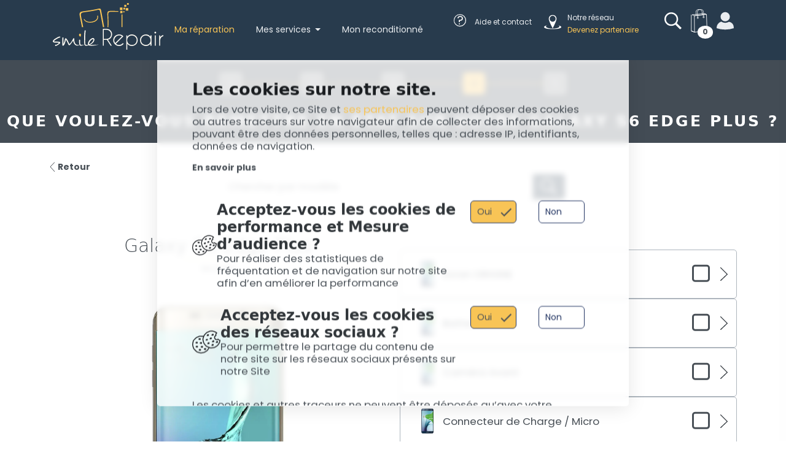

--- FILE ---
content_type: text/html; charset=UTF-8
request_url: https://smilerepair.fr/reparation/reparation-samsung-S6-Edge-Plus
body_size: 14079
content:
<!DOCTYPE html>

<html lang="fr">
	<head>
		<meta charset="utf-8">
		<meta http-equiv="X-UA-Compatible" content="IE=edge">

					<title>
					Réparation Samsung Galaxy S6 Edge Plus | SmileRepair
			</title>
				<meta property="og:title" content="Réparation Samsung Galaxy S6 Edge Plus | SmileRepair">
	<meta property="og:description" content="Réparation professionnelle pour Galaxy S6 Edge Plus chez SmileRepair. Service complet pour écran incurvé, batterie et plus.">
	<meta name="description" content="Réparation professionnelle pour Galaxy S6 Edge Plus chez SmileRepair. Service complet pour écran incurvé, batterie et plus.">
			<meta property="og:image" content="/media/image/8e/b8/6484f3aea820454d17a9681c505d.png">
		<meta property="og:type" content="page">
	<meta property="og:url" content="https://smilerepair.fr/reparation/reparation-samsung-S6-Edge-Plus">
	<link rel="canonical" href="https://smilerepair.fr/reparation/reparation">
				<meta content="width=device-width, initial-scale=1.0, maximum-scale=1.0, user-scalable=no" name="viewport">
		<link rel="stylesheet" href="/build/smilePhone-theme/shop/709.b0d3e1e1.css"><link rel="stylesheet" href="/build/smilePhone-theme/shop/app.7e8511b3.css">
			<link rel="stylesheet" href="/build/smilePhone-theme/shop/570.ce70f811.css"><link rel="stylesheet" href="/build/smilePhone-theme/shop/repair.21ba4f1d.css">
		<meta
		name="google-site-verification" content="LUHfWg8_vx3g5A5u_P49om0iLLRkwBH3NbUif6iduXo"/>
		</head>

	<body data-barba="wrapper" id="root" data-controller="cookie-consent-modal">
					
<div id="cookieconsent" class="modal fn-cookie-consent" tabindex="-1" data-fn-open="true" data-cookie-consent-modal-target="open">
	<div class="modal-dialog modal-xl">
		<div class="modal-content">
							<div class="modal-header">
					<h3 class="fn-cookie-consent__title">Les cookies sur notre site.</h3>
					<p class="fn-cookie-consent__intro">Lors de votre visite, ce Site et <a href="#">ses partenaires</a> peuvent déposer des cookies ou autres traceurs sur votre navigateur afin de collecter des informations, pouvant être des données personnelles, telles que : adresse IP, identifiants, données de navigation.</p>
					<a class="fn-cookie-consent__read-more" href="/cookies">En savoir plus</a>
				</div>
						<div class="modal-body">
				<form name="cookie_consent" method="post" action="/_partial/cookie-consent" class="fn-cookie-consent__form">
				<div class="fn-cookie-consent__category-group">
																																																				<div class="fn-cookie-consent__category">
		<div class="fn-cookie-consent__group">
			<?xml version="1.0" encoding="UTF-8"?><svg id="Calque_1" xmlns="http://www.w3.org/2000/svg" widt="122" height="99" viewBox="0 0 122.18 99.33"><path d="M33.53,40.47c.68-.33,2.22-1.51,3.38-2.76,1.16-1.25-.42-3.09-1.3-4.18-.87-1.09-3.7-.53-4.78-.44-2.99,.26-5.09,4.45-3.9,5.13,1.18,.69,2,.46,3.02,.8s2.91,1.78,3.59,1.45Z"/><path d="M20.87,57.11c.68-.33,2.22-1.51,3.38-2.76,1.16-1.25-.42-3.09-1.3-4.18s-3.7-.53-4.78-.44c-2.99,.26-5.09,4.45-3.9,5.13,1.18,.69,2,.46,3.01,.8s2.91,1.78,3.59,1.45Z"/><path d="M32.58,56.24c1.18,.68,2,.45,3.02,.8s2.91,1.78,3.59,1.45c.68-.33,2.21-1.51,3.38-2.76,1.16-1.25-.42-3.09-1.29-4.18-.88-1.09-3.7-.53-4.78-.44-2.99,.26-5.09,4.45-3.9,5.14Z"/><path d="M40.6,67.75c-2.99,.26-5.09,4.45-3.9,5.13,1.18,.69,2,.46,3.02,.8s2.91,1.78,3.59,1.45,2.22-1.51,3.38-2.76c1.16-1.25-.42-3.09-1.3-4.18s-3.7-.53-4.78-.44Z"/><path d="M54.31,77.21c-2.99,.26-5.09,4.45-3.9,5.13,1.18,.69,2,.46,3.02,.8,1.01,.35,2.91,1.78,3.59,1.45s2.22-1.51,3.38-2.76c1.16-1.25-.42-3.09-1.3-4.18s-3.7-.53-4.78-.44Z"/><path d="M18.72,67.02c-2.99,.26-5.09,4.45-3.9,5.13,1.18,.69,2,.46,3.01,.8s2.91,1.78,3.59,1.45,2.22-1.51,3.38-2.76c1.16-1.25-.42-3.09-1.3-4.18s-3.7-.53-4.78-.44Z"/><path d="M31.96,80.95c-2.99,.26-5.09,4.45-3.9,5.13,1.18,.69,2,.46,3.02,.8s2.91,1.78,3.59,1.45c.68-.33,2.22-1.51,3.38-2.76,1.16-1.25-.42-3.09-1.3-4.18s-3.7-.53-4.78-.44Z"/><path d="M121.6,40.34c-.44-.43-1.05-.63-1.66-.52-.11,.02-.22,.04-.31,.06-.69-.06-2.69-.36-2.98-.44-.39-.22-1.87-1.37-2.11-1.63-.12-.2-.45-.82-.72-1.43-.24-.53-.7-.93-1.26-1.08-.56-.15-1.16-.05-1.63,.3-1.12,.81-1.86,1.22-1.9,1.26-.26,.03-.72,.11-1.25,.2-.83,.15-1.84,.34-1.98,.39-.57-.15-3.6-1.29-4.09-1.58-.42-.37-2.07-2.33-2.29-2.73-.22-.68-.5-1.69-.65-2.57,.06-.23,.11-.58,.06-1.07-.02-.12-.09-.3-.17-.48,.08-.23,.17-.5,.25-.88l.24-1.12c.17-.23,.45-.6,.62-1.22,.39-.29,.73-.68,1.16-1.18,.31-.35,.95-1.09,1.16-1.21,.77-.23,1.38-.52,2.01-.83,.52-.26,.87-.75,1.01-1.31,.13-.54,0-1.13-.31-1.58-.07-.26-.21-.68-.38-1.14-.16-.43-.36-.91-.4-1.07,0-.37,.25-1.92,.4-2.41,.16-.33,1.07-1.64,1.23-1.88,.25-.23,1-.75,1.65-1.16,.52-.32,.86-.87,.91-1.49,.05-.61-.2-1.21-.67-1.61-.96-.82-2.77-2.34-4.18-3.26-2.74-1.72-10.71-4.42-13.44-5.21-3.19-.87-12.42-.45-15.44,.71-1,.39-2.03,.92-3.16,1.5-1.81,.94-3.86,2-6.37,2.66-3.32,.89-6.52,4.57-9.34,7.82-1.21,1.39-2.35,2.71-3.07,3.26-1.32,1-2.66,3.57-3.86,6.49-1.08-.3-2.06-.53-2.76-.58-1.04-.04-2.2,0-3.43,.08-2.04,.11-4.35,.23-6.94-.15-3.39-.58-7.82,1.5-11.71,3.27-1.7,.77-3.27,1.5-4.16,1.73-4.7,1.12-14.91,13.99-14.99,14.14C1.72,45.31,.02,60.6,.02,60.76c-.35,3.51,3.43,16.11,4.7,18.57,1.39,2.62,12.95,13.99,14.68,15.14,1.31,.89,5.01,1.89,10.52,3.32,1.97,.54,3.7,.96,4.62,1.27,.58,.19,1.43,.27,2.47,.27,5.12,0,14.53-2.08,16.34-2.93,1.81-.85,11.06-6.2,12.75-8.09,2.69-3.01,6.7-9.06,8.41-12.16,2.54,.91,4.59,1.58,5.26,1.7,.25,.05,.57,.07,.94,.07,1.87,0,5.18-.53,9.72-1.29,2.13-.36,4.03-.68,5.08-.78,3.79-.44,14.47-8.3,16.06-10.15,1.31-1.54,7.56-10.16,8.32-12.58,1.14-3.55,2.02-9.41,2.27-11.12,.09-.61-.12-1.22-.56-1.65Zm-16.76-20.53v-.02h0v.02ZM63.25,85.73c-1,1.16-9.17,6.05-11.56,7.21-2.08,.96-13.91,3.12-15.95,2.46-.96-.31-2.81-.81-4.86-1.31-2.93-.77-8.4-2.2-9.32-2.81-1.85-1.23-12.52-11.98-13.41-13.72-1.16-2.27-4.55-14.14-4.32-16.45,.46-4.74,2.27-15.18,3.89-17.38,3.39-4.43,10.79-12.21,12.83-12.72,1.27-.31,2.97-1.08,4.89-1.96,2.81-1.31,6.59-3.04,8.9-3.04,.23,0,.43,.04,.62,.04,2.93,.5,5.59,.35,7.71,.23,1.12-.08,2.12-.12,3.04-.08,.4,.02,.96,.13,1.61,.3-1.58,4.56-2.68,8.91-2.7,8.99-1.12,4.81,3.63,19.41,3.67,19.52,1.1,3.36,9.73,13.31,11.91,15.04,1.23,.98,6.06,3.01,10.64,4.75-1.59,2.8-5.22,8.27-7.6,10.94Zm52.97-33.78c-.44,1.39-5.9,9.28-7.57,11.24-1.51,1.75-11.47,8.59-13.55,8.84-1.06,.1-3.07,.43-5.31,.81-2.9,.49-8.3,1.37-9.36,1.23-1.86-.32-16.15-5.71-17.82-7.04-2.02-1.6-9.93-11.04-10.66-13.25-1.32-3.81-4.21-14.62-3.56-17.41,1.3-5.6,4.78-15.59,6.47-16.87,1.04-.8,2.25-2.19,3.65-3.8,2.21-2.55,5.25-6.04,7.43-6.63,2.91-.77,5.16-1.93,7.14-2.97,1-.51,1.91-.99,2.78-1.33,1.46-.57,5.55-.93,8.87-.93,1.76,0,3.32,.1,4.13,.33,3.17,.91,10.3,3.42,12.4,4.74,.49,.32,1.13,.79,1.86,1.37-.14,.13-.27,.25-.38,.37-.02,.02-1.66,2.19-1.96,3.09-.3,.95-.68,3.13-.63,3.88,.03,.57,.24,1.2,.6,2.16-1.1,.41-1.97,1.41-2.75,2.3-.22,.26-.42,.49-.55,.6-.36,.23-1.23,.9-1.41,2.02-.18,.24-.49,.65-.61,1.08-.24,.57-.29,1.1-.33,1.63-.03,.14-.08,.27-.13,.39-.11,.3-.23,.64-.23,.84-.1,.61-.02,1.08,.13,1.45-.03,.2-.04,.43,0,.68,.17,1.4,.69,3.06,.86,3.6,.46,1.26,2.95,4.05,3.5,4.47,.95,.79,5.22,2.25,5.77,2.37,.59,.1,1.37,0,3.41-.37,.45-.08,.84-.15,1-.17,.27-.03,.73-.07,1.89-.74,.71,.99,3,2.65,3.58,2.93,.5,.24,1.91,.5,3.11,.67-.48,2.98-1.13,6.3-1.8,8.39Z"/><path d="M63.61,23.45c1.36,.14,2.01-.41,3.08-.51,1.07-.1,3.38,.44,3.87-.15,.49-.58,1.4-2.29,1.95-3.9,.55-1.61-1.65-2.65-2.9-3.29-1.25-.64-3.59,1.03-4.54,1.56-2.62,1.46-2.82,6.14-1.46,6.28Z"/><path d="M67.78,39.26c.55-1.61-1.65-2.65-2.9-3.29-1.25-.64-3.59,1.03-4.54,1.56-2.62,1.46-2.82,6.14-1.46,6.28,1.36,.14,2.01-.4,3.08-.5,1.07-.1,3.38,.44,3.87-.15,.48-.59,1.4-2.29,1.95-3.9Z"/><path d="M82.15,29.74c-1.25-.64-3.59,1.03-4.54,1.56-2.62,1.46-2.82,6.14-1.46,6.28,1.36,.14,2.01-.4,3.08-.5,1.07-.1,3.38,.44,3.87-.15,.49-.58,1.4-2.29,1.95-3.9s-1.65-2.65-2.9-3.29Z"/><path d="M92.72,43.23c-1.25-.64-3.59,1.03-4.54,1.56-2.62,1.46-2.82,6.14-1.46,6.28,1.36,.14,2.01-.4,3.08-.5,1.07-.1,3.38,.44,3.87-.15,.49-.58,1.4-2.29,1.95-3.9,.55-1.61-1.65-2.65-2.9-3.29Z"/><path d="M84.42,21.87c1.36,.14,2.01-.4,3.08-.5,1.07-.1,3.38,.44,3.87-.15,.48-.58,1.4-2.29,1.95-3.9s-1.65-2.65-2.9-3.29c-1.25-.64-3.59,1.03-4.54,1.56-2.62,1.46-2.82,6.14-1.46,6.28Z"/><path d="M109.11,46.24c-1.25-.64-3.59,1.03-4.54,1.56-2.62,1.46-2.82,6.14-1.46,6.28,1.36,.14,2.01-.41,3.08-.5,1.07-.1,3.38,.44,3.87-.15,.48-.58,1.4-2.28,1.95-3.9,.55-1.61-1.65-2.65-2.9-3.29Z"/><path d="M72.47,51.53c-1.25-.64-3.59,1.03-4.54,1.56-2.62,1.46-2.82,6.14-1.46,6.28,1.36,.14,2.01-.4,3.08-.5s3.38,.44,3.87-.15,1.4-2.29,1.95-3.9-1.65-2.65-2.9-3.29Z"/><path d="M90.26,58.81c-1.25-.64-3.59,1.03-4.54,1.56-2.62,1.46-2.82,6.14-1.46,6.28,1.36,.14,2.01-.41,3.08-.5,1.07-.1,3.38,.44,3.87-.15,.48-.58,1.4-2.29,1.95-3.9,.55-1.61-1.65-2.65-2.9-3.29Z"/></svg>			<div class="fn-cookie-consent__category-information">
				<h4 class="fn-cookie-consent__category-title">Acceptez-vous les cookies de performance et Mesure d’audience ?</h4>
				<p class="fn-cookie-consent__category-description">Pour réaliser des statistiques de fréquentation et de navigation sur notre site afin d’en améliorer la performance</p>
			</div>
		</div>
		<div class="fn-cookie-consent__category-toggle">
							<div class="form-check"><input type="radio" id="cookie_consent_analytics_0" name="cookie_consent[analytics]" required="required" class="form-check-input" value="1" checked="checked" />
        <label class="form-check-label required" for="cookie_consent_analytics_0">Oui</label></div>							<div class="form-check"><input type="radio" id="cookie_consent_analytics_1" name="cookie_consent[analytics]" required="required" class="form-check-input" value="0" />
        <label class="form-check-label required" for="cookie_consent_analytics_1">Non</label></div>					</div>
	</div>

																									<div class="fn-cookie-consent__category">
		<div class="fn-cookie-consent__group">
			<?xml version="1.0" encoding="UTF-8"?><svg id="Calque_1" xmlns="http://www.w3.org/2000/svg" widt="122" height="99" viewBox="0 0 122.18 99.33"><path d="M33.53,40.47c.68-.33,2.22-1.51,3.38-2.76,1.16-1.25-.42-3.09-1.3-4.18-.87-1.09-3.7-.53-4.78-.44-2.99,.26-5.09,4.45-3.9,5.13,1.18,.69,2,.46,3.02,.8s2.91,1.78,3.59,1.45Z"/><path d="M20.87,57.11c.68-.33,2.22-1.51,3.38-2.76,1.16-1.25-.42-3.09-1.3-4.18s-3.7-.53-4.78-.44c-2.99,.26-5.09,4.45-3.9,5.13,1.18,.69,2,.46,3.01,.8s2.91,1.78,3.59,1.45Z"/><path d="M32.58,56.24c1.18,.68,2,.45,3.02,.8s2.91,1.78,3.59,1.45c.68-.33,2.21-1.51,3.38-2.76,1.16-1.25-.42-3.09-1.29-4.18-.88-1.09-3.7-.53-4.78-.44-2.99,.26-5.09,4.45-3.9,5.14Z"/><path d="M40.6,67.75c-2.99,.26-5.09,4.45-3.9,5.13,1.18,.69,2,.46,3.02,.8s2.91,1.78,3.59,1.45,2.22-1.51,3.38-2.76c1.16-1.25-.42-3.09-1.3-4.18s-3.7-.53-4.78-.44Z"/><path d="M54.31,77.21c-2.99,.26-5.09,4.45-3.9,5.13,1.18,.69,2,.46,3.02,.8,1.01,.35,2.91,1.78,3.59,1.45s2.22-1.51,3.38-2.76c1.16-1.25-.42-3.09-1.3-4.18s-3.7-.53-4.78-.44Z"/><path d="M18.72,67.02c-2.99,.26-5.09,4.45-3.9,5.13,1.18,.69,2,.46,3.01,.8s2.91,1.78,3.59,1.45,2.22-1.51,3.38-2.76c1.16-1.25-.42-3.09-1.3-4.18s-3.7-.53-4.78-.44Z"/><path d="M31.96,80.95c-2.99,.26-5.09,4.45-3.9,5.13,1.18,.69,2,.46,3.02,.8s2.91,1.78,3.59,1.45c.68-.33,2.22-1.51,3.38-2.76,1.16-1.25-.42-3.09-1.3-4.18s-3.7-.53-4.78-.44Z"/><path d="M121.6,40.34c-.44-.43-1.05-.63-1.66-.52-.11,.02-.22,.04-.31,.06-.69-.06-2.69-.36-2.98-.44-.39-.22-1.87-1.37-2.11-1.63-.12-.2-.45-.82-.72-1.43-.24-.53-.7-.93-1.26-1.08-.56-.15-1.16-.05-1.63,.3-1.12,.81-1.86,1.22-1.9,1.26-.26,.03-.72,.11-1.25,.2-.83,.15-1.84,.34-1.98,.39-.57-.15-3.6-1.29-4.09-1.58-.42-.37-2.07-2.33-2.29-2.73-.22-.68-.5-1.69-.65-2.57,.06-.23,.11-.58,.06-1.07-.02-.12-.09-.3-.17-.48,.08-.23,.17-.5,.25-.88l.24-1.12c.17-.23,.45-.6,.62-1.22,.39-.29,.73-.68,1.16-1.18,.31-.35,.95-1.09,1.16-1.21,.77-.23,1.38-.52,2.01-.83,.52-.26,.87-.75,1.01-1.31,.13-.54,0-1.13-.31-1.58-.07-.26-.21-.68-.38-1.14-.16-.43-.36-.91-.4-1.07,0-.37,.25-1.92,.4-2.41,.16-.33,1.07-1.64,1.23-1.88,.25-.23,1-.75,1.65-1.16,.52-.32,.86-.87,.91-1.49,.05-.61-.2-1.21-.67-1.61-.96-.82-2.77-2.34-4.18-3.26-2.74-1.72-10.71-4.42-13.44-5.21-3.19-.87-12.42-.45-15.44,.71-1,.39-2.03,.92-3.16,1.5-1.81,.94-3.86,2-6.37,2.66-3.32,.89-6.52,4.57-9.34,7.82-1.21,1.39-2.35,2.71-3.07,3.26-1.32,1-2.66,3.57-3.86,6.49-1.08-.3-2.06-.53-2.76-.58-1.04-.04-2.2,0-3.43,.08-2.04,.11-4.35,.23-6.94-.15-3.39-.58-7.82,1.5-11.71,3.27-1.7,.77-3.27,1.5-4.16,1.73-4.7,1.12-14.91,13.99-14.99,14.14C1.72,45.31,.02,60.6,.02,60.76c-.35,3.51,3.43,16.11,4.7,18.57,1.39,2.62,12.95,13.99,14.68,15.14,1.31,.89,5.01,1.89,10.52,3.32,1.97,.54,3.7,.96,4.62,1.27,.58,.19,1.43,.27,2.47,.27,5.12,0,14.53-2.08,16.34-2.93,1.81-.85,11.06-6.2,12.75-8.09,2.69-3.01,6.7-9.06,8.41-12.16,2.54,.91,4.59,1.58,5.26,1.7,.25,.05,.57,.07,.94,.07,1.87,0,5.18-.53,9.72-1.29,2.13-.36,4.03-.68,5.08-.78,3.79-.44,14.47-8.3,16.06-10.15,1.31-1.54,7.56-10.16,8.32-12.58,1.14-3.55,2.02-9.41,2.27-11.12,.09-.61-.12-1.22-.56-1.65Zm-16.76-20.53v-.02h0v.02ZM63.25,85.73c-1,1.16-9.17,6.05-11.56,7.21-2.08,.96-13.91,3.12-15.95,2.46-.96-.31-2.81-.81-4.86-1.31-2.93-.77-8.4-2.2-9.32-2.81-1.85-1.23-12.52-11.98-13.41-13.72-1.16-2.27-4.55-14.14-4.32-16.45,.46-4.74,2.27-15.18,3.89-17.38,3.39-4.43,10.79-12.21,12.83-12.72,1.27-.31,2.97-1.08,4.89-1.96,2.81-1.31,6.59-3.04,8.9-3.04,.23,0,.43,.04,.62,.04,2.93,.5,5.59,.35,7.71,.23,1.12-.08,2.12-.12,3.04-.08,.4,.02,.96,.13,1.61,.3-1.58,4.56-2.68,8.91-2.7,8.99-1.12,4.81,3.63,19.41,3.67,19.52,1.1,3.36,9.73,13.31,11.91,15.04,1.23,.98,6.06,3.01,10.64,4.75-1.59,2.8-5.22,8.27-7.6,10.94Zm52.97-33.78c-.44,1.39-5.9,9.28-7.57,11.24-1.51,1.75-11.47,8.59-13.55,8.84-1.06,.1-3.07,.43-5.31,.81-2.9,.49-8.3,1.37-9.36,1.23-1.86-.32-16.15-5.71-17.82-7.04-2.02-1.6-9.93-11.04-10.66-13.25-1.32-3.81-4.21-14.62-3.56-17.41,1.3-5.6,4.78-15.59,6.47-16.87,1.04-.8,2.25-2.19,3.65-3.8,2.21-2.55,5.25-6.04,7.43-6.63,2.91-.77,5.16-1.93,7.14-2.97,1-.51,1.91-.99,2.78-1.33,1.46-.57,5.55-.93,8.87-.93,1.76,0,3.32,.1,4.13,.33,3.17,.91,10.3,3.42,12.4,4.74,.49,.32,1.13,.79,1.86,1.37-.14,.13-.27,.25-.38,.37-.02,.02-1.66,2.19-1.96,3.09-.3,.95-.68,3.13-.63,3.88,.03,.57,.24,1.2,.6,2.16-1.1,.41-1.97,1.41-2.75,2.3-.22,.26-.42,.49-.55,.6-.36,.23-1.23,.9-1.41,2.02-.18,.24-.49,.65-.61,1.08-.24,.57-.29,1.1-.33,1.63-.03,.14-.08,.27-.13,.39-.11,.3-.23,.64-.23,.84-.1,.61-.02,1.08,.13,1.45-.03,.2-.04,.43,0,.68,.17,1.4,.69,3.06,.86,3.6,.46,1.26,2.95,4.05,3.5,4.47,.95,.79,5.22,2.25,5.77,2.37,.59,.1,1.37,0,3.41-.37,.45-.08,.84-.15,1-.17,.27-.03,.73-.07,1.89-.74,.71,.99,3,2.65,3.58,2.93,.5,.24,1.91,.5,3.11,.67-.48,2.98-1.13,6.3-1.8,8.39Z"/><path d="M63.61,23.45c1.36,.14,2.01-.41,3.08-.51,1.07-.1,3.38,.44,3.87-.15,.49-.58,1.4-2.29,1.95-3.9,.55-1.61-1.65-2.65-2.9-3.29-1.25-.64-3.59,1.03-4.54,1.56-2.62,1.46-2.82,6.14-1.46,6.28Z"/><path d="M67.78,39.26c.55-1.61-1.65-2.65-2.9-3.29-1.25-.64-3.59,1.03-4.54,1.56-2.62,1.46-2.82,6.14-1.46,6.28,1.36,.14,2.01-.4,3.08-.5,1.07-.1,3.38,.44,3.87-.15,.48-.59,1.4-2.29,1.95-3.9Z"/><path d="M82.15,29.74c-1.25-.64-3.59,1.03-4.54,1.56-2.62,1.46-2.82,6.14-1.46,6.28,1.36,.14,2.01-.4,3.08-.5,1.07-.1,3.38,.44,3.87-.15,.49-.58,1.4-2.29,1.95-3.9s-1.65-2.65-2.9-3.29Z"/><path d="M92.72,43.23c-1.25-.64-3.59,1.03-4.54,1.56-2.62,1.46-2.82,6.14-1.46,6.28,1.36,.14,2.01-.4,3.08-.5,1.07-.1,3.38,.44,3.87-.15,.49-.58,1.4-2.29,1.95-3.9,.55-1.61-1.65-2.65-2.9-3.29Z"/><path d="M84.42,21.87c1.36,.14,2.01-.4,3.08-.5,1.07-.1,3.38,.44,3.87-.15,.48-.58,1.4-2.29,1.95-3.9s-1.65-2.65-2.9-3.29c-1.25-.64-3.59,1.03-4.54,1.56-2.62,1.46-2.82,6.14-1.46,6.28Z"/><path d="M109.11,46.24c-1.25-.64-3.59,1.03-4.54,1.56-2.62,1.46-2.82,6.14-1.46,6.28,1.36,.14,2.01-.41,3.08-.5,1.07-.1,3.38,.44,3.87-.15,.48-.58,1.4-2.28,1.95-3.9,.55-1.61-1.65-2.65-2.9-3.29Z"/><path d="M72.47,51.53c-1.25-.64-3.59,1.03-4.54,1.56-2.62,1.46-2.82,6.14-1.46,6.28,1.36,.14,2.01-.4,3.08-.5s3.38,.44,3.87-.15,1.4-2.29,1.95-3.9-1.65-2.65-2.9-3.29Z"/><path d="M90.26,58.81c-1.25-.64-3.59,1.03-4.54,1.56-2.62,1.46-2.82,6.14-1.46,6.28,1.36,.14,2.01-.41,3.08-.5,1.07-.1,3.38,.44,3.87-.15,.48-.58,1.4-2.29,1.95-3.9,.55-1.61-1.65-2.65-2.9-3.29Z"/></svg>			<div class="fn-cookie-consent__category-information">
				<h4 class="fn-cookie-consent__category-title">Acceptez-vous les cookies des réseaux sociaux ?</h4>
				<p class="fn-cookie-consent__category-description">Pour permettre le partage du contenu de notre site sur les réseaux sociaux présents sur notre Site</p>
			</div>
		</div>
		<div class="fn-cookie-consent__category-toggle">
							<div class="form-check"><input type="radio" id="cookie_consent_social_media_0" name="cookie_consent[social_media]" required="required" class="form-check-input" value="1" checked="checked" />
        <label class="form-check-label required" for="cookie_consent_social_media_0">Oui</label></div>							<div class="form-check"><input type="radio" id="cookie_consent_social_media_1" name="cookie_consent[social_media]" required="required" class="form-check-input" value="0" />
        <label class="form-check-label required" for="cookie_consent_social_media_1">Non</label></div>					</div>
	</div>

																																			<input type="hidden" id="cookie_consent__token" name="cookie_consent[_token]" value="f99dd4e45.qEKwTVXtjUUNQ-qpqT_KNk5DKClnm8XaVLiU6X_tLdU._yHzCwKiyXw1J43G_26McSQEUnsI0q3iPvr5nSi5e4TwAMQkIb7efHUxqw" />
															</div>

				<p class="mt-4">Les cookies et autres traceurs ne peuvent être déposés qu’avec votre consentement, à l’exception des cookies essentiels nécessaires au fonctionnement du site.</p>
				<p>Vous pouvez à tout moment décider librement de donner, refuser ou retirer votre consentement grâce à notre outil de paramétrage des cookies accessible
					<a href="#">ICI.</a>
				</p>
				<div class="my-3 fn-cookie-consent__btn-group">
							<button type="button" id="cookie_consent_save" name="cookie_consent[save]" class="btn fn-cookie-consent__btn btn-secondary me-2 btn">Enregistrer les choix</button>
		<button type="button" id="cookie_consent_use_only_functional_cookies" name="cookie_consent[use_only_functional_cookies]" class="btn fn-cookie-consent__btn btn-secondary me-2 btn">Cookies fonctionnels</button>
		<button type="button" id="cookie_consent_use_all_cookies" name="cookie_consent[use_all_cookies]" class="btn fn-cookie-consent__btn fn-cookie-consent__btn--secondary btn-primary me-2 btn">Accepter tous les cookies</button>
<input type="hidden" id="cookie_consent_required" name="cookie_consent[required]" disabled="disabled" value="1" />
				</div>
				</form>
			</div>
		</div>
	</div>
</div>

				
					<header>
				<div class="navbar-custom">
	<div class="navbar-main">
		<div class="container">
			<div class="navbar-content">
				<div class="logo-content">
	<a href="/" class="prevent">
		<img class="logo-navbar" src="/build/smilePhone-theme/shop/images/logo.1468d413.svg" alt="Smile Repair Logo"/>
	</a>
</div>
				<nav class="navbar-content-links">
	<ul class="navbar-list">
		<li class="navbar-link active">
			<a href="/reparations">Ma réparation</a>
		</li>
		<li class="navbar-link">
			<div class="dropdown">
				<a class="dropdown-toggle" role="button" data-bs-toggle="dropdown" aria-expanded="false">
					Mes services
				</a>
				<ul class="dropdown-menu">
					<li>
						<a class="dropdown-item prevent" href="/produits/accessoires">Accessoires</a>
					</li>
					<li>
						<a class="dropdown-item prevent" href="/transfert-de-donnees">Transfert de données</a>
					</li>
					<li>
						<a class="dropdown-item prevent" href="/astuces">Astuces</a>
					</li>
					<li>
						<a class="dropdown-item prevent" href="/assurances">Assurance</a>
					</li>
				</ul>
			</div>
		</li>
		<li class="navbar-link ">
			<a href="/produits/reconditionne-mobile" class="prevent">Mon reconditionné</a>
		</li>
	</ul>
</nav>
				<div class="navbar-top">
					<nav class="navbar-about-links">
	<ul class="navbar-list">
		<li class="navbar-link ">
			<a href="/aide-et-contact" class="prevent">
				<div class="about-link-icon">
					<svg xmlns="http://www.w3.org/2000/svg" width="34.586" height="48" viewBox="0 0 34.586 48"><g transform="translate(-1100 -16.5)"><path d="M17.293,2A15.293,15.293,0,0,0,6.479,28.106,15.293,15.293,0,0,0,28.106,6.479,15.193,15.193,0,0,0,17.293,2m0-2A17.293,17.293,0,1,1,0,17.293,17.293,17.293,0,0,1,17.293,0Z" transform="translate(1100 23.574)" fill="#fff"/><text transform="translate(1108.646 52.5)" fill="#f7f7f7" font-size="34" font-family="Poppins-Medium, Poppins" font-weight="500" letter-spacing="0.092em"><tspan x="0" y="0">?</tspan></text></g></svg>				</div>
				<div class="about-link-content">
					Aide et contact
				</div>
			</a>
		</li>
		<li class="navbar-link ">
			<a href="/notre-reseau" class="prevent">
				<div class="about-link-icon">
					<svg xmlns="http://www.w3.org/2000/svg" xmlns:xlink="http://www.w3.org/1999/xlink" width="41.641" height="35" viewBox="0 0 41.641 35"><defs><clipPath id="a"><rect width="41.641" height="35" fill="#fff"/></clipPath></defs><g transform="translate(0)" clip-path="url(#a)"><path d="M34.83,232.35c1.464.768,2.306,1.666,2.306,2.626,0,2.825-7.289,5.115-16.281,5.115S4.574,237.8,4.574,234.976c0-.972.863-1.88,2.36-2.654C2.679,233.316,0,234.76,0,236.367c0,3,9.322,5.429,20.821,5.429s20.821-2.431,20.821-5.429c0-1.592-2.627-3.023-6.811-4.017" transform="translate(0 -206.797)" fill="#fff"/><path d="M112.795,0a9.468,9.468,0,0,0-9.468,9.468c0,5.229,9.378,23.2,9.423,23.2s9.513-17.97,9.513-23.2A9.468,9.468,0,0,0,112.795,0m0,16.692a7.224,7.224,0,1,1,7.224-7.224,7.224,7.224,0,0,1-7.224,7.224" transform="translate(-91.974)" fill="#fff"/></g></svg>				</div>
				<div class="about-link-content">
					Notre réseau
					<br/>
					<span>Devenez partenaire</span>
				</div>
			</a>
		</li>
	</ul>
</nav>
					<nav class="navbar-icon-links">
	<ul class="navbar-list">
		<li class="navbar-link">
			<a id="link-search">
				<svg xmlns="http://www.w3.org/2000/svg" xmlns:xlink="http://www.w3.org/1999/xlink" width="43.156" height="43.106" viewBox="0 0 43.156 43.106"><defs><clipPath id="a"><rect width="43.156" height="43.105" fill="#fff"/></clipPath></defs><path d="M51.3,55.217,65.172,68.892l3.72-3.721L55.116,51.4Z" transform="translate(-25.736 -25.787)" fill="#fff"/><g clip-path="url(#a)"><path d="M17.179,0A17.179,17.179,0,1,0,34.357,17.179,17.178,17.178,0,0,0,17.179,0m0,30.655A13.476,13.476,0,1,1,30.655,17.179,13.476,13.476,0,0,1,17.179,30.655" fill="#fff"/></g></svg>			</a>
		</li>
		<li id="link-cart" class="navbar-link">
			<a id="link-cart">
	<svg id="b423845f-5793-4705-9a72-fc9f2fd92272" data-name="Calque 2" xmlns="http://www.w3.org/2000/svg" xmlns:xlink="http://www.w3.org/1999/xlink" viewBox="0 0 30.92 42.64"><defs><clipPath id="e4b5f459-a33f-47c9-ba8d-0f7b94359dee" transform="translate(-0.53 -0.62)"><rect x="11.43" y="14.56" width="3.95" height="3.95" style="fill:none"/></clipPath><clipPath id="fce54aff-703d-4263-adb7-fdc0b2a88b21" transform="translate(-0.53 -0.62)"><rect x="11.99" y="0.41" width="13.28" height="15.72" style="fill:none"/></clipPath><clipPath id="b2a1b05d-9ba8-44f6-8ef1-43cf38a10efd" transform="translate(-0.53 -0.62)"><rect x="9.23" y="0.41" width="13.28" height="12.13" style="fill:none"/></clipPath><clipPath id="ff275637-947b-48c7-9e37-0e73c053c6fe" transform="translate(-0.53 -0.62)"><rect x="25.43" y="7.93" width="4.65" height="2.92" style="fill:none"/></clipPath></defs><title>panier</title><g style="opacity:0.9890000224113464"><g style="clip-path:url(#e4b5f459-a33f-47c9-ba8d-0f7b94359dee)"><circle cx="12.87" cy="15.91" r="1.25" style="fill:none;stroke:#fff;stroke-miterlimit:10"/></g></g><circle cx="23.9" cy="14.48" r="1.25" style="fill:none;stroke:#fff;stroke-miterlimit:10"/><g style="opacity:0.9890000224113464"><g style="clip-path:url(#fce54aff-703d-4263-adb7-fdc0b2a88b21)"><path d="M13.56,16.09c0-.44-.06-1.1-.13-1.9-.3-3.61-.68-4.23-.71-6s-.06-4.13,1.48-5.64a5.89,5.89,0,0,1,4.19-1.41c.41,0,3.86,0,5.5,2.39.34.49.76,1.29.63,8,0,1.24-.06,2.27-.08,3" transform="translate(-0.53 -0.62)" style="fill:none;stroke:#fff;stroke-miterlimit:10"/></g></g><g style="opacity:0.9890000224113464"><g style="clip-path:url(#b2a1b05d-9ba8-44f6-8ef1-43cf38a10efd)"><path d="M21.76,11.47c.12-6.66-.29-7.46-.63-8-1.65-2.36-5.1-2.39-5.5-2.39a5.88,5.88,0,0,0-4.19,1.41C9.9,4.05,9.94,6.31,10,8.18c0,3,.18,3.48.44,3.59a.53.53,0,0,0,.16,0" transform="translate(-0.53 -0.62)" style="fill:none;stroke:#fff;stroke-miterlimit:10"/></g></g><path d="M7,12.77l22.87-2.6,1.12,29.7L7.32,42.7Z" transform="translate(-0.53 -0.62)" style="fill:none;stroke:#fff;stroke-miterlimit:10"/><path d="M2.79,10.84,25.68,8.61v2l-17.81,2Z" transform="translate(-0.53 -0.62)" style="fill:none;stroke:#fff;stroke-miterlimit:10"/><path d="M2,40.62,7.32,42.7Z" transform="translate(-0.53 -0.62)" style="fill:none;stroke:#fff;stroke-miterlimit:10"/><path d="M1.23,10.64v30l2.71.76" transform="translate(-0.53 -0.62)" style="fill:none;stroke:#fff;stroke-miterlimit:10"/><g style="opacity:0.9570000171661377"><g style="clip-path:url(#ff275637-947b-48c7-9e37-0e73c053c6fe)"><path d="M29.82,10.18,25.69,8.61Z" transform="translate(-0.53 -0.62)" style="fill:none;stroke:#fff;stroke-miterlimit:10"/></g></g></svg>	<span class="badge badge-pill badge-light">0</span>
</a>

		</li>
		<li id="link-user" class="navbar-link">
			<a >
				<svg id="e55c62c1-d3a5-47f6-a7fe-5e4cf68d2cb8" data-name="Calque 2" xmlns="http://www.w3.org/2000/svg" viewBox="0 0 41.34 42.4"><title>mon-compte</title><path d="M11.25,23.34a18.57,18.57,0,0,0,18.83.49,14.44,14.44,0,0,1,9.71,6.56,13.93,13.93,0,0,1,1.74,9,65.16,65.16,0,0,1-20.16,3.32,65.1,65.1,0,0,1-21-3.32A15.94,15.94,0,0,1,2.2,30.89a16.37,16.37,0,0,1,9.05-7.55" transform="translate(-0.34 -0.35)"/><path d="M32.21,11.55A11.2,11.2,0,1,1,21,.35h0a11.2,11.2,0,0,1,11.2,11.2" transform="translate(-0.34 -0.35)"/></svg>			</a>
		</li>
	</ul>
</nav>
				</div>
			</div>
			<div class="navbar-content-mobile">
				<div class="burger-content">
	<a id="link">
		<span id="burger"></span>
	</a>
	<div class="menu-mobile">
		<div class="mobile-content">
			<form method="get" action="/produits/reconditionne-mobile" class="form-search-site loadable">
				<input type="text" id="criteria_search_mobile_value" name="criteria[search][value]" placeholder="MA RECHERCHE...">
				<button type="submit" >
					<svg xmlns="http://www.w3.org/2000/svg" xmlns:xlink="http://www.w3.org/1999/xlink" width="43.156" height="43.106" viewBox="0 0 43.156 43.106"><defs><clipPath id="a"><rect width="43.156" height="43.105" fill="#fff"/></clipPath></defs><path d="M51.3,55.217,65.172,68.892l3.72-3.721L55.116,51.4Z" transform="translate(-25.736 -25.787)" fill="#fff"/><g clip-path="url(#a)"><path d="M17.179,0A17.179,17.179,0,1,0,34.357,17.179,17.178,17.178,0,0,0,17.179,0m0,30.655A13.476,13.476,0,1,1,30.655,17.179,13.476,13.476,0,0,1,17.179,30.655" fill="#fff"/></g></svg>				</button>
			</form>
			<div class="links-mobile">
				<nav class="navbar-content-links">
	<ul class="navbar-list">
		<li class="navbar-link active">
			<a href="/reparations">Ma réparation</a>
		</li>
		<li class="navbar-link">
			<div class="dropdown">
				<a class="dropdown-toggle" role="button" data-bs-toggle="dropdown" aria-expanded="false">
					Mes services
				</a>
				<ul class="dropdown-menu">
					<li>
						<a class="dropdown-item prevent" href="/produits/accessoires">Accessoires</a>
					</li>
					<li>
						<a class="dropdown-item prevent" href="/transfert-de-donnees">Transfert de données</a>
					</li>
					<li>
						<a class="dropdown-item prevent" href="/astuces">Astuces</a>
					</li>
					<li>
						<a class="dropdown-item prevent" href="/assurances">Assurance</a>
					</li>
				</ul>
			</div>
		</li>
		<li class="navbar-link ">
			<a href="/produits/reconditionne-mobile" class="prevent">Mon reconditionné</a>
		</li>
	</ul>
</nav>
			</div>
			<nav class="navbar-about-links">
	<ul class="navbar-list">
		<li class="navbar-link ">
			<a href="/aide-et-contact" class="prevent">
				<div class="about-link-icon">
					<svg xmlns="http://www.w3.org/2000/svg" width="34.586" height="48" viewBox="0 0 34.586 48"><g transform="translate(-1100 -16.5)"><path d="M17.293,2A15.293,15.293,0,0,0,6.479,28.106,15.293,15.293,0,0,0,28.106,6.479,15.193,15.193,0,0,0,17.293,2m0-2A17.293,17.293,0,1,1,0,17.293,17.293,17.293,0,0,1,17.293,0Z" transform="translate(1100 23.574)" fill="#fff"/><text transform="translate(1108.646 52.5)" fill="#f7f7f7" font-size="34" font-family="Poppins-Medium, Poppins" font-weight="500" letter-spacing="0.092em"><tspan x="0" y="0">?</tspan></text></g></svg>				</div>
				<div class="about-link-content">
					Aide et contact
				</div>
			</a>
		</li>
		<li class="navbar-link ">
			<a href="/notre-reseau" class="prevent">
				<div class="about-link-icon">
					<svg xmlns="http://www.w3.org/2000/svg" xmlns:xlink="http://www.w3.org/1999/xlink" width="41.641" height="35" viewBox="0 0 41.641 35"><defs><clipPath id="a"><rect width="41.641" height="35" fill="#fff"/></clipPath></defs><g transform="translate(0)" clip-path="url(#a)"><path d="M34.83,232.35c1.464.768,2.306,1.666,2.306,2.626,0,2.825-7.289,5.115-16.281,5.115S4.574,237.8,4.574,234.976c0-.972.863-1.88,2.36-2.654C2.679,233.316,0,234.76,0,236.367c0,3,9.322,5.429,20.821,5.429s20.821-2.431,20.821-5.429c0-1.592-2.627-3.023-6.811-4.017" transform="translate(0 -206.797)" fill="#fff"/><path d="M112.795,0a9.468,9.468,0,0,0-9.468,9.468c0,5.229,9.378,23.2,9.423,23.2s9.513-17.97,9.513-23.2A9.468,9.468,0,0,0,112.795,0m0,16.692a7.224,7.224,0,1,1,7.224-7.224,7.224,7.224,0,0,1-7.224,7.224" transform="translate(-91.974)" fill="#fff"/></g></svg>				</div>
				<div class="about-link-content">
					Notre réseau
					<br/>
					<span>Devenez partenaire</span>
				</div>
			</a>
		</li>
	</ul>
</nav>
		</div>
		<div class="tablette-content">
			<div class="row justify-content-between">
				<form method="get" action="/produits/reconditionne-mobile" class="form-search-site loadable">
					<input type="text" id="criteria_search_tablette_value" name="criteria[search][value]" placeholder="MA RECHERCHE...">
					<button type="submit" >
						<svg xmlns="http://www.w3.org/2000/svg" xmlns:xlink="http://www.w3.org/1999/xlink" width="43.156" height="43.106" viewBox="0 0 43.156 43.106"><defs><clipPath id="a"><rect width="43.156" height="43.105" fill="#fff"/></clipPath></defs><path d="M51.3,55.217,65.172,68.892l3.72-3.721L55.116,51.4Z" transform="translate(-25.736 -25.787)" fill="#fff"/><g clip-path="url(#a)"><path d="M17.179,0A17.179,17.179,0,1,0,34.357,17.179,17.178,17.178,0,0,0,17.179,0m0,30.655A13.476,13.476,0,1,1,30.655,17.179,13.476,13.476,0,0,1,17.179,30.655" fill="#fff"/></g></svg>					</button>
				</form>
				<div class="links-mobile">
					<nav class="navbar-content-links">
	<ul class="navbar-list">
		<li class="navbar-link active">
			<a href="/reparations">Ma réparation</a>
		</li>
		<li class="navbar-link">
			<div class="dropdown">
				<a class="dropdown-toggle" role="button" data-bs-toggle="dropdown" aria-expanded="false">
					Mes services
				</a>
				<ul class="dropdown-menu">
					<li>
						<a class="dropdown-item prevent" href="/produits/accessoires">Accessoires</a>
					</li>
					<li>
						<a class="dropdown-item prevent" href="/transfert-de-donnees">Transfert de données</a>
					</li>
					<li>
						<a class="dropdown-item prevent" href="/astuces">Astuces</a>
					</li>
					<li>
						<a class="dropdown-item prevent" href="/assurances">Assurance</a>
					</li>
				</ul>
			</div>
		</li>
		<li class="navbar-link ">
			<a href="/produits/reconditionne-mobile" class="prevent">Mon reconditionné</a>
		</li>
	</ul>
</nav>
				</div>
			</div>
			<nav class="navbar-about-links">
	<ul class="navbar-list">
		<li class="navbar-link ">
			<a href="/aide-et-contact" class="prevent">
				<div class="about-link-icon">
					<svg xmlns="http://www.w3.org/2000/svg" width="34.586" height="48" viewBox="0 0 34.586 48"><g transform="translate(-1100 -16.5)"><path d="M17.293,2A15.293,15.293,0,0,0,6.479,28.106,15.293,15.293,0,0,0,28.106,6.479,15.193,15.193,0,0,0,17.293,2m0-2A17.293,17.293,0,1,1,0,17.293,17.293,17.293,0,0,1,17.293,0Z" transform="translate(1100 23.574)" fill="#fff"/><text transform="translate(1108.646 52.5)" fill="#f7f7f7" font-size="34" font-family="Poppins-Medium, Poppins" font-weight="500" letter-spacing="0.092em"><tspan x="0" y="0">?</tspan></text></g></svg>				</div>
				<div class="about-link-content">
					Aide et contact
				</div>
			</a>
		</li>
		<li class="navbar-link ">
			<a href="/notre-reseau" class="prevent">
				<div class="about-link-icon">
					<svg xmlns="http://www.w3.org/2000/svg" xmlns:xlink="http://www.w3.org/1999/xlink" width="41.641" height="35" viewBox="0 0 41.641 35"><defs><clipPath id="a"><rect width="41.641" height="35" fill="#fff"/></clipPath></defs><g transform="translate(0)" clip-path="url(#a)"><path d="M34.83,232.35c1.464.768,2.306,1.666,2.306,2.626,0,2.825-7.289,5.115-16.281,5.115S4.574,237.8,4.574,234.976c0-.972.863-1.88,2.36-2.654C2.679,233.316,0,234.76,0,236.367c0,3,9.322,5.429,20.821,5.429s20.821-2.431,20.821-5.429c0-1.592-2.627-3.023-6.811-4.017" transform="translate(0 -206.797)" fill="#fff"/><path d="M112.795,0a9.468,9.468,0,0,0-9.468,9.468c0,5.229,9.378,23.2,9.423,23.2s9.513-17.97,9.513-23.2A9.468,9.468,0,0,0,112.795,0m0,16.692a7.224,7.224,0,1,1,7.224-7.224,7.224,7.224,0,0,1-7.224,7.224" transform="translate(-91.974)" fill="#fff"/></g></svg>				</div>
				<div class="about-link-content">
					Notre réseau
					<br/>
					<span>Devenez partenaire</span>
				</div>
			</a>
		</li>
	</ul>
</nav>
		</div>
	</div>
</div>
<nav class="navbar-icon-links">
	<ul class="navbar-list">
		<li class="navbar-link">
			<a id="link-search">
				<svg xmlns="http://www.w3.org/2000/svg" xmlns:xlink="http://www.w3.org/1999/xlink" width="43.156" height="43.106" viewBox="0 0 43.156 43.106"><defs><clipPath id="a"><rect width="43.156" height="43.105" fill="#fff"/></clipPath></defs><path d="M51.3,55.217,65.172,68.892l3.72-3.721L55.116,51.4Z" transform="translate(-25.736 -25.787)" fill="#fff"/><g clip-path="url(#a)"><path d="M17.179,0A17.179,17.179,0,1,0,34.357,17.179,17.178,17.178,0,0,0,17.179,0m0,30.655A13.476,13.476,0,1,1,30.655,17.179,13.476,13.476,0,0,1,17.179,30.655" fill="#fff"/></g></svg>			</a>
		</li>
		<li id="link-cart" class="navbar-link">
			<a id="link-cart">
	<svg id="b423845f-5793-4705-9a72-fc9f2fd92272" data-name="Calque 2" xmlns="http://www.w3.org/2000/svg" xmlns:xlink="http://www.w3.org/1999/xlink" viewBox="0 0 30.92 42.64"><defs><clipPath id="e4b5f459-a33f-47c9-ba8d-0f7b94359dee" transform="translate(-0.53 -0.62)"><rect x="11.43" y="14.56" width="3.95" height="3.95" style="fill:none"/></clipPath><clipPath id="fce54aff-703d-4263-adb7-fdc0b2a88b21" transform="translate(-0.53 -0.62)"><rect x="11.99" y="0.41" width="13.28" height="15.72" style="fill:none"/></clipPath><clipPath id="b2a1b05d-9ba8-44f6-8ef1-43cf38a10efd" transform="translate(-0.53 -0.62)"><rect x="9.23" y="0.41" width="13.28" height="12.13" style="fill:none"/></clipPath><clipPath id="ff275637-947b-48c7-9e37-0e73c053c6fe" transform="translate(-0.53 -0.62)"><rect x="25.43" y="7.93" width="4.65" height="2.92" style="fill:none"/></clipPath></defs><title>panier</title><g style="opacity:0.9890000224113464"><g style="clip-path:url(#e4b5f459-a33f-47c9-ba8d-0f7b94359dee)"><circle cx="12.87" cy="15.91" r="1.25" style="fill:none;stroke:#fff;stroke-miterlimit:10"/></g></g><circle cx="23.9" cy="14.48" r="1.25" style="fill:none;stroke:#fff;stroke-miterlimit:10"/><g style="opacity:0.9890000224113464"><g style="clip-path:url(#fce54aff-703d-4263-adb7-fdc0b2a88b21)"><path d="M13.56,16.09c0-.44-.06-1.1-.13-1.9-.3-3.61-.68-4.23-.71-6s-.06-4.13,1.48-5.64a5.89,5.89,0,0,1,4.19-1.41c.41,0,3.86,0,5.5,2.39.34.49.76,1.29.63,8,0,1.24-.06,2.27-.08,3" transform="translate(-0.53 -0.62)" style="fill:none;stroke:#fff;stroke-miterlimit:10"/></g></g><g style="opacity:0.9890000224113464"><g style="clip-path:url(#b2a1b05d-9ba8-44f6-8ef1-43cf38a10efd)"><path d="M21.76,11.47c.12-6.66-.29-7.46-.63-8-1.65-2.36-5.1-2.39-5.5-2.39a5.88,5.88,0,0,0-4.19,1.41C9.9,4.05,9.94,6.31,10,8.18c0,3,.18,3.48.44,3.59a.53.53,0,0,0,.16,0" transform="translate(-0.53 -0.62)" style="fill:none;stroke:#fff;stroke-miterlimit:10"/></g></g><path d="M7,12.77l22.87-2.6,1.12,29.7L7.32,42.7Z" transform="translate(-0.53 -0.62)" style="fill:none;stroke:#fff;stroke-miterlimit:10"/><path d="M2.79,10.84,25.68,8.61v2l-17.81,2Z" transform="translate(-0.53 -0.62)" style="fill:none;stroke:#fff;stroke-miterlimit:10"/><path d="M2,40.62,7.32,42.7Z" transform="translate(-0.53 -0.62)" style="fill:none;stroke:#fff;stroke-miterlimit:10"/><path d="M1.23,10.64v30l2.71.76" transform="translate(-0.53 -0.62)" style="fill:none;stroke:#fff;stroke-miterlimit:10"/><g style="opacity:0.9570000171661377"><g style="clip-path:url(#ff275637-947b-48c7-9e37-0e73c053c6fe)"><path d="M29.82,10.18,25.69,8.61Z" transform="translate(-0.53 -0.62)" style="fill:none;stroke:#fff;stroke-miterlimit:10"/></g></g></svg>	<span class="badge badge-pill badge-light">0</span>
</a>

		</li>
		<li id="link-user" class="navbar-link">
			<a >
				<svg id="e55c62c1-d3a5-47f6-a7fe-5e4cf68d2cb8" data-name="Calque 2" xmlns="http://www.w3.org/2000/svg" viewBox="0 0 41.34 42.4"><title>mon-compte</title><path d="M11.25,23.34a18.57,18.57,0,0,0,18.83.49,14.44,14.44,0,0,1,9.71,6.56,13.93,13.93,0,0,1,1.74,9,65.16,65.16,0,0,1-20.16,3.32,65.1,65.1,0,0,1-21-3.32A15.94,15.94,0,0,1,2.2,30.89a16.37,16.37,0,0,1,9.05-7.55" transform="translate(-0.34 -0.35)"/><path d="M32.21,11.55A11.2,11.2,0,1,1,21,.35h0a11.2,11.2,0,0,1,11.2,11.2" transform="translate(-0.34 -0.35)"/></svg>			</a>
		</li>
	</ul>
</nav>
				<div class="logo-content">
	<a href="/" class="prevent">
		<img class="logo-navbar" src="/build/smilePhone-theme/shop/images/logo.1468d413.svg" alt="Smile Repair Logo"/>
	</a>
</div>
			</div>
		</div>
		<div id="search-menu" class="menu-slide">
	<div class="menu-slide-content">
		<div class="btn-close">
			<a class="btn-menu-close">
				<span class="btn-burger"></span>
			</a>
		</div>
		<div class="search-menu-content">
			<form method="get" action="/produits/reconditionne-mobile" class="form-search-site loadable">
	<input type="text" id="criteria_search_value" name="criteria[search][value]" placeholder="RECHERCHE SMARTPHONE RECONDITIONNEE...">
	<button type="submit" >
		<svg xmlns="http://www.w3.org/2000/svg" xmlns:xlink="http://www.w3.org/1999/xlink" width="43.156" height="43.106" viewBox="0 0 43.156 43.106"><defs><clipPath id="a"><rect width="43.156" height="43.105" fill="#fff"/></clipPath></defs><path d="M51.3,55.217,65.172,68.892l3.72-3.721L55.116,51.4Z" transform="translate(-25.736 -25.787)" fill="#fff"/><g clip-path="url(#a)"><path d="M17.179,0A17.179,17.179,0,1,0,34.357,17.179,17.178,17.178,0,0,0,17.179,0m0,30.655A13.476,13.476,0,1,1,30.655,17.179,13.476,13.476,0,0,1,17.179,30.655" fill="#fff"/></g></svg>	</button>
</form>
<p>Ex: IPhone 13, S20, P40</p>
		</div>
	</div>
</div>
<div id="cart-menu" class="menu-slide">
	<div class="menu-slide-content">
		<div class="btn-close">
			<a class="btn-menu-close">
				<span class="btn-burger"></span>
			</a>
		</div>
		<div class="cart-menu-content">
			<p class="cart-menu-title">Mon panier</p>
			<div class="cart-content">
	<div class="btn-group">
	<div>
		


<div class="dropdown">
	<a class="link-cart dropdown-toggle" type="button" data-bs-toggle="dropdown" aria-expanded="false" id="sylius-cart-total" >
		<span class="cart-number-item">0
			article
		</span>
		<div class="cart-info">
			<span>            <i class="fas fa-shopping-bag h1 m-0"></i>

</span>
			<span class="badge badge-pill badge-light" style="transform: translate(-15px, 5px)">0</span>
			<span class="pr-3">0,00 €</span>
		</div>
	</a>
	<div class="dropdown-menu dropdown-menu-end">
		


	<div class="dropdown-item cart-empty card-body text-center">
		Votre panier est vide.
	</div>



	</div>
</div>




	</div>
</div>

</div>
		</div>
	</div>
</div>
<div id="account-menu" class="menu-slide">
	<div class="menu-slide-content">
		<div class="btn-close">
			<a class="btn-menu-close">
				<span class="btn-burger"></span>
			</a>
		</div>
		<div class="user-menu-content">
			<p class="user-menu-title">Mon compte</p>
												



<form method="post" action="/login-check" class="loadable" novalidate="novalidate">


<input type="text" id="_username" name="_username" required="required" class="mb-2 form-control" placeholder="Email" value="" />
<input type="password" id="_password" name="_password" required="required" class="mb-2 form-control" placeholder="Mot de passe" />
<div class="mb-3"><div class="form-check"><input type="checkbox" id="_remember_me" name="_remember_me" class="form-check-input" value="1" />
        <label class="form-check-label" for="_remember_me">Rester connecté</label></div></div>




<button type="submit" class="btn btn-primary" >
	Connexion
</button>

<a href="/forgotten-password" class="btn btn-link mt-2 prevent">Mot de passe oublié ?</a>

<div class="mt-2 btn-register-cart">
	<a href="/login" class="btn btn-outline-primary">Pas encore de compte ?</a>
</div>

<input type="hidden" name="_csrf_shop_security_token" value="06a13dd59629e5816eb51722.t_F46N8NsoTAefRhyWgF-9m3hd3FT6D22gCRDo724wc.grAxh5s_-vH2DrgMvF4opO7y7bbofdmntDXTadm0iWXfsDagh3_Yx5MwpQ">
</form>

					<div class="register-content mt-2">
	<a href="/login" class="btn-register prevent">
		<p>Pas encore de compte ?</p>
	</a>
</div>
									</div>
	</div>
</div>
	</div>
</div>
			</header>
		
		<main class="main-content">
			
													
				<section class="banner">
	<div class="top-banner">
		<div class="timeline">
			<div class="timeline-item one ">
				<a href="/reparations">
					<p class="timeline-text">1</p>
				</a>
			</div>
			<div class="separator"></div>
			<div class="timeline-item two ">
				<a href="#">
					<p class="timeline-text">2</p>
				</a>
			</div>
			<div class="separator"></div>
			<div class="timeline-item three ">
				<a href="#">
					<p class="timeline-text">3</p>
				</a>
			</div>
			<div class="separator"></div>
			<div class="timeline-item four active">
				<a href="#">
					<p class="timeline-text">4</p>
				</a>
			</div>
			<div class="separator"></div>
			<div class="timeline-item five ">
				<a href="#">
					<p class="timeline-text">5</p>
				</a>
			</div>
		</div>
		<h1 id="banner-header"></h1>
	</div>
</section>
	<div class="barba-content" data-barba="container" data-barba-namespace="fourth-page" data-taxon-name="Galaxy S6 Edge Plus">
		
																																																																																																																																																																									
<section class="taxons">
	<div class="container mt-4">
		<div class="back-btn">
			<a href="/modele/reparation-telephone/reparation-samsung">
				<svg class="chevron" id="e7d7cdd1-106e-4bd6-9247-2cd6d92edf67" data-name="Calque 1" xmlns="http://www.w3.org/2000/svg" viewBox="0 0 88.26 170.61"><polyline points="5 5 83.26 87.57 5.21 165.61" style="fill:none;stroke:#343a40;stroke-linecap:round;stroke-linejoin:round;stroke-width:10px"/></svg>				Retour
			</a>
		</div>
				<div class="search-brand">
			<form method="get" action="/modele/reparation-telephone/reparation-samsung" class="form-search-brand form-search-site loadable" id="filter">
				<div class="input-group">
					<input type="text" name="search" id="search" class="form-control" placeholder="Chercher par modèle">
					<button type="submit" >
						<svg xmlns="http://www.w3.org/2000/svg" xmlns:xlink="http://www.w3.org/1999/xlink" width="43.156" height="43.106" viewBox="0 0 43.156 43.106"><defs><clipPath id="a"><rect width="43.156" height="43.105" fill="#fff"/></clipPath></defs><path d="M51.3,55.217,65.172,68.892l3.72-3.721L55.116,51.4Z" transform="translate(-25.736 -25.787)" fill="#fff"/><g clip-path="url(#a)"><path d="M17.179,0A17.179,17.179,0,1,0,34.357,17.179,17.178,17.178,0,0,0,17.179,0m0,30.655A13.476,13.476,0,1,1,30.655,17.179,13.476,13.476,0,0,1,17.179,30.655" fill="#fff"/></g></svg>					</button>
				</div>
			</form>
		</div>
		<div class="product">
			<form name="sylius_add_to_cart_repair_selection" action="/add-to-cart-reparation?slug=reparation-samsung-S6-Edge-Plus&amp;marque=reparation-samsung&amp;type=reparation-telephone" method="post" class="form-repair-add-to-cart loadable">
			<div class="front-content row">
				<div class="col-md-6">
					<div class="img-content">
						<h2 class="category-name">Galaxy S6 Edge Plus</h2>
																					<hr class="separator-ref">
								<p class="category-ref">SM-G928F</p>
																										<img src="https://smilerepair.fr/media/cache/sylius_shop_product_original/8e/b8/6484f3aea820454d17a9681c505d.png" alt="Galaxy S6 Edge Plus" loading="lazy"/>
											</div>
				</div>
				<div class="col-md-6">
					<div class="desc-content">
																					
<div class="repair-item">
	<div class="repair-item-head">
		<div class="title-item">
							<img class="icon-repair" src="https://smilerepair.fr/media/cache/sylius_shop_repair_icon/f5/96/10ebb48154103f9a072a4511a00d.png" alt="Écran ORIGINE" loading="lazy"/>
						<label for="sylius_add_to_cart_repair[reparation-samsung-galaxy-s6-edge-plus-ecran-origine]">Écran ORIGINE</label>
			<input type="checkbox" class="input-repair" id="sylius_add_to_cart_repair[reparation-samsung-galaxy-s6-edge-plus-ecran-origine]" name="sylius_add_to_cart_repair[reparation-samsung-galaxy-s6-edge-plus-ecran-origine]" value="1297" data-pricing-repair="16900">
		</div>
		<div class="group-input">
			<p class="btn-accordion">
				<svg class="chevron" id="e7d7cdd1-106e-4bd6-9247-2cd6d92edf67" data-name="Calque 1" xmlns="http://www.w3.org/2000/svg" viewBox="0 0 88.26 170.61"><polyline points="5 5 83.26 87.57 5.21 165.61" style="fill:none;stroke:#343a40;stroke-linecap:round;stroke-linejoin:round;stroke-width:10px"/></svg>			</p>
		</div>
	</div>
	<div class="content-accordion">
		<p><p><span style="color:rgb(0,0,0);">Restaurez l'affichage impeccable de votre Samsung Galaxy S6 Edge Plus avec notre service de remplacement d'écran d'origine. Que ce soit pour un écran fissuré, un problème de tactile ou un affichage défectueux, un nouvel écran rendra votre expérience visuelle et interactive aussi bonne que neuve.</span></p></p>
	</div>
</div>
																												
<div class="repair-item">
	<div class="repair-item-head">
		<div class="title-item">
							<img class="icon-repair" src="https://smilerepair.fr/media/cache/sylius_shop_repair_icon/1f/65/b5b09c6785e911773b5e67fe5bc7.png" alt="Batterie" loading="lazy"/>
						<label for="sylius_add_to_cart_repair[reparation-samsung-galaxy-s6-edge-plus-batterie]">Batterie</label>
			<input type="checkbox" class="input-repair" id="sylius_add_to_cart_repair[reparation-samsung-galaxy-s6-edge-plus-batterie]" name="sylius_add_to_cart_repair[reparation-samsung-galaxy-s6-edge-plus-batterie]" value="1299" data-pricing-repair="6900">
		</div>
		<div class="group-input">
			<p class="btn-accordion">
				<svg class="chevron" id="e7d7cdd1-106e-4bd6-9247-2cd6d92edf67" data-name="Calque 1" xmlns="http://www.w3.org/2000/svg" viewBox="0 0 88.26 170.61"><polyline points="5 5 83.26 87.57 5.21 165.61" style="fill:none;stroke:#343a40;stroke-linecap:round;stroke-linejoin:round;stroke-width:10px"/></svg>			</p>
		</div>
	</div>
	<div class="content-accordion">
		<p><p><span style="color:rgb(0,0,0);">Revigorez votre Samsung Galaxy S6 Edge Plus avec notre remplacement de batterie. Redécouvrez l'autonomie initiale de votre appareil, permettant une utilisation prolongée sans la contrainte des recharges fréquentes.</span></p></p>
	</div>
</div>
																												
<div class="repair-item">
	<div class="repair-item-head">
		<div class="title-item">
							<img class="icon-repair" src="https://smilerepair.fr/media/cache/sylius_shop_repair_icon/f5/4b/1da56ca805a3309dfb00f628feb2.png" alt="Caméra Avant" loading="lazy"/>
						<label for="sylius_add_to_cart_repair[reparation-samsung-galaxy-s6-edge-plus-camera-avant]">Caméra Avant</label>
			<input type="checkbox" class="input-repair" id="sylius_add_to_cart_repair[reparation-samsung-galaxy-s6-edge-plus-camera-avant]" name="sylius_add_to_cart_repair[reparation-samsung-galaxy-s6-edge-plus-camera-avant]" value="1300" data-pricing-repair="4900">
		</div>
		<div class="group-input">
			<p class="btn-accordion">
				<svg class="chevron" id="e7d7cdd1-106e-4bd6-9247-2cd6d92edf67" data-name="Calque 1" xmlns="http://www.w3.org/2000/svg" viewBox="0 0 88.26 170.61"><polyline points="5 5 83.26 87.57 5.21 165.61" style="fill:none;stroke:#343a40;stroke-linecap:round;stroke-linejoin:round;stroke-width:10px"/></svg>			</p>
		</div>
	</div>
	<div class="content-accordion">
		<p><p><span style="color:rgb(0,0,0);">Revitalisez vos selfies et appels vidéo avec le remplacement de la caméra avant de votre Samsung Galaxy S6 Edge Plus. Notre service assure des images claires et nettes, redonnant à votre appareil sa capacité de capture avant de haute qualité.</span></p></p>
	</div>
</div>
																												
<div class="repair-item">
	<div class="repair-item-head">
		<div class="title-item">
							<img class="icon-repair" src="https://smilerepair.fr/media/cache/sylius_shop_repair_icon/ed/56/8ef7ca544f8a2851a093f096a952.png" alt="Connecteur de Charge / Micro" loading="lazy"/>
						<label for="sylius_add_to_cart_repair[reparation-samsung-galaxy-s6-edge-plus-connecteur-de-charge-micro]">Connecteur de Charge / Micro</label>
			<input type="checkbox" class="input-repair" id="sylius_add_to_cart_repair[reparation-samsung-galaxy-s6-edge-plus-connecteur-de-charge-micro]" name="sylius_add_to_cart_repair[reparation-samsung-galaxy-s6-edge-plus-connecteur-de-charge-micro]" value="1301" data-pricing-repair="6900">
		</div>
		<div class="group-input">
			<p class="btn-accordion">
				<svg class="chevron" id="e7d7cdd1-106e-4bd6-9247-2cd6d92edf67" data-name="Calque 1" xmlns="http://www.w3.org/2000/svg" viewBox="0 0 88.26 170.61"><polyline points="5 5 83.26 87.57 5.21 165.61" style="fill:none;stroke:#343a40;stroke-linecap:round;stroke-linejoin:round;stroke-width:10px"/></svg>			</p>
		</div>
	</div>
	<div class="content-accordion">
		<p><p><span style="color:rgb(0,0,0);">Corrigez les problèmes de charge et améliorez la clarté audio de vos appels avec notre remplacement du connecteur de charge et du micro. Ce service garantit que votre Samsung Galaxy S6 Edge Plus fonctionne parfaitement, pour une recharge efficace et une communication limpide.</span></p></p>
	</div>
</div>
																												
<div class="repair-item">
	<div class="repair-item-head">
		<div class="title-item">
							<img class="icon-repair" src="https://smilerepair.fr/media/cache/sylius_shop_repair_icon/fa/52/aa9ec0454ed681c5487d7de3f74c.png" alt="Écouteur Interne" loading="lazy"/>
						<label for="sylius_add_to_cart_repair[reparation-samsung-galaxy-s6-edge-plus-ecouteur-interne]">Écouteur Interne</label>
			<input type="checkbox" class="input-repair" id="sylius_add_to_cart_repair[reparation-samsung-galaxy-s6-edge-plus-ecouteur-interne]" name="sylius_add_to_cart_repair[reparation-samsung-galaxy-s6-edge-plus-ecouteur-interne]" value="2358" data-pricing-repair="4900">
		</div>
		<div class="group-input">
			<p class="btn-accordion">
				<svg class="chevron" id="e7d7cdd1-106e-4bd6-9247-2cd6d92edf67" data-name="Calque 1" xmlns="http://www.w3.org/2000/svg" viewBox="0 0 88.26 170.61"><polyline points="5 5 83.26 87.57 5.21 165.61" style="fill:none;stroke:#343a40;stroke-linecap:round;stroke-linejoin:round;stroke-width:10px"/></svg>			</p>
		</div>
	</div>
	<div class="content-accordion">
		<p><p><span style="color:rgb(0,0,0);">Si vous avez du mal à entendre clairement lors des appels, notre service de remplacement de l'écouteur interne restaurera la qualité audio originale de votre Samsung Galaxy S6 Edge Plus, pour des conversations sans perturbations.</span></p></p>
	</div>
</div>
																												
<div class="repair-item">
	<div class="repair-item-head">
		<div class="title-item">
							<img class="icon-repair" src="https://smilerepair.fr/media/cache/sylius_shop_repair_icon/44/7e/a469391ef533c14f04dc5b66f098.png" alt="Haut Parleur" loading="lazy"/>
						<label for="sylius_add_to_cart_repair[reparation-samsung-galaxy-s6-edge-plus-haut-parleur]">Haut Parleur</label>
			<input type="checkbox" class="input-repair" id="sylius_add_to_cart_repair[reparation-samsung-galaxy-s6-edge-plus-haut-parleur]" name="sylius_add_to_cart_repair[reparation-samsung-galaxy-s6-edge-plus-haut-parleur]" value="2359" data-pricing-repair="3900">
		</div>
		<div class="group-input">
			<p class="btn-accordion">
				<svg class="chevron" id="e7d7cdd1-106e-4bd6-9247-2cd6d92edf67" data-name="Calque 1" xmlns="http://www.w3.org/2000/svg" viewBox="0 0 88.26 170.61"><polyline points="5 5 83.26 87.57 5.21 165.61" style="fill:none;stroke:#343a40;stroke-linecap:round;stroke-linejoin:round;stroke-width:10px"/></svg>			</p>
		</div>
	</div>
	<div class="content-accordion">
		<p><p><span style="color:rgb(0,0,0);">Notre remplacement de haut-parleur permet à votre Samsung Galaxy S6 Edge Plus de retrouver sa capacité à émettre un son clair et fort. Profitez à nouveau pleinement de votre expérience multimédia, que ce soit pour la musique, les vidéos ou les jeux.</span></p></p>
	</div>
</div>
																												
<div class="repair-item">
	<div class="repair-item-head">
		<div class="title-item">
							<img class="icon-repair" src="https://smilerepair.fr/media/cache/sylius_shop_repair_icon/3a/15/7da0b74868f469aa761421b89317.png" alt="Diagnostic" loading="lazy"/>
						<label for="sylius_add_to_cart_repair[reparation-samsung-galaxy-s6-edge-plus-diagnostic]">Diagnostic</label>
			<input type="checkbox" class="input-repair" id="sylius_add_to_cart_repair[reparation-samsung-galaxy-s6-edge-plus-diagnostic]" name="sylius_add_to_cart_repair[reparation-samsung-galaxy-s6-edge-plus-diagnostic]" value="1304" data-pricing-repair="1900">
		</div>
		<div class="group-input">
			<p class="btn-accordion">
				<svg class="chevron" id="e7d7cdd1-106e-4bd6-9247-2cd6d92edf67" data-name="Calque 1" xmlns="http://www.w3.org/2000/svg" viewBox="0 0 88.26 170.61"><polyline points="5 5 83.26 87.57 5.21 165.61" style="fill:none;stroke:#343a40;stroke-linecap:round;stroke-linejoin:round;stroke-width:10px"/></svg>			</p>
		</div>
	</div>
	<div class="content-accordion">
		<p><p><span style="color:rgb(0,0,0);">Faites diagnostiquer votre Samsung Galaxy S6 Edge Plus pour découvrir tous les problèmes techniques. Nous proposons des analyses détaillées qui permettent de cibler les réparations nécessaires pour remettre votre appareil en état optimal.</span></p></p>
	</div>
</div>
																																																																																																																																																																																																																																																					</div>
				</div>
			</div>
			<div class="back-content row">
				<div class="col-md-6">
					<div class="img-content">
													<img src="https://smilerepair.fr/media/cache/sylius_shop_product_original/47/59/5b068c56d74b10d13bcebc9e7bf3.png" alt="Galaxy S6 Edge Plus" loading="lazy"/>
											</div>
				</div>
				<div class="col-md-6">
					<div class="desc-content">
																																																																																																																
<div class="repair-item">
	<div class="repair-item-head">
		<div class="title-item">
							<img class="icon-repair" src="https://smilerepair.fr/media/cache/sylius_shop_repair_icon/d2/1b/283402a1b956bd6d26cfaa042295.png" alt="Caméra Arrière" loading="lazy"/>
						<label for="sylius_add_to_cart_repair[reparation-samsung-galaxy-s6-edge-plus-camera-arriere]">Caméra Arrière</label>
			<input type="checkbox" class="input-repair" id="sylius_add_to_cart_repair[reparation-samsung-galaxy-s6-edge-plus-camera-arriere]" name="sylius_add_to_cart_repair[reparation-samsung-galaxy-s6-edge-plus-camera-arriere]" value="1305" data-pricing-repair="4900">
		</div>
		<div class="group-input">
			<p class="btn-accordion">
				<svg class="chevron" id="e7d7cdd1-106e-4bd6-9247-2cd6d92edf67" data-name="Calque 1" xmlns="http://www.w3.org/2000/svg" viewBox="0 0 88.26 170.61"><polyline points="5 5 83.26 87.57 5.21 165.61" style="fill:none;stroke:#343a40;stroke-linecap:round;stroke-linejoin:round;stroke-width:10px"/></svg>			</p>
		</div>
	</div>
	<div class="content-accordion">
		<p><p><span style="color:rgb(0,0,0);">Restaurez la puissance photographique de votre Samsung Galaxy S6 Edge Plus avec notre service de remplacement de la caméra arrière. Capturez à nouveau des images exceptionnelles grâce à une nouvelle caméra arrière haute résolution.</span></p></p>
	</div>
</div>
																												
<div class="repair-item">
	<div class="repair-item-head">
		<div class="title-item">
							<img class="icon-repair" src="https://smilerepair.fr/media/cache/sylius_shop_repair_icon/e8/b9/1e36beb95e2a21e636905f790e54.png" alt="Vitre Caméra Arrière" loading="lazy"/>
						<label for="sylius_add_to_cart_repair[reparation-samsung-galaxy-s6-edge-plus-vitre-camera-arriere]">Vitre Caméra Arrière</label>
			<input type="checkbox" class="input-repair" id="sylius_add_to_cart_repair[reparation-samsung-galaxy-s6-edge-plus-vitre-camera-arriere]" name="sylius_add_to_cart_repair[reparation-samsung-galaxy-s6-edge-plus-vitre-camera-arriere]" value="2360" data-pricing-repair="3900">
		</div>
		<div class="group-input">
			<p class="btn-accordion">
				<svg class="chevron" id="e7d7cdd1-106e-4bd6-9247-2cd6d92edf67" data-name="Calque 1" xmlns="http://www.w3.org/2000/svg" viewBox="0 0 88.26 170.61"><polyline points="5 5 83.26 87.57 5.21 165.61" style="fill:none;stroke:#343a40;stroke-linecap:round;stroke-linejoin:round;stroke-width:10px"/></svg>			</p>
		</div>
	</div>
	<div class="content-accordion">
		<p><p><span style="color:rgb(0,0,0);">Protégez la qualité de vos photos en remplaçant la vitre de la caméra arrière de votre Samsung Galaxy S6 Edge Plus. Ce service assure que vos photos restent nettes, en éliminant les risques de rayures ou d'autres dommages à l'objectif.</span></p></p>
	</div>
</div>
																												
<div class="repair-item">
	<div class="repair-item-head">
		<div class="title-item">
							<img class="icon-repair" src="https://smilerepair.fr/media/cache/sylius_shop_repair_icon/c4/ac/8a80d498491e4cde6cc10826ab32.png" alt="Vitre Arrière" loading="lazy"/>
						<label for="sylius_add_to_cart_repair[reparation-samsung-galaxy-s6-edge-plus-vitre-arriere]">Vitre Arrière</label>
			<input type="checkbox" class="input-repair" id="sylius_add_to_cart_repair[reparation-samsung-galaxy-s6-edge-plus-vitre-arriere]" name="sylius_add_to_cart_repair[reparation-samsung-galaxy-s6-edge-plus-vitre-arriere]" value="1308" data-pricing-repair="4900">
		</div>
		<div class="group-input">
			<p class="btn-accordion">
				<svg class="chevron" id="e7d7cdd1-106e-4bd6-9247-2cd6d92edf67" data-name="Calque 1" xmlns="http://www.w3.org/2000/svg" viewBox="0 0 88.26 170.61"><polyline points="5 5 83.26 87.57 5.21 165.61" style="fill:none;stroke:#343a40;stroke-linecap:round;stroke-linejoin:round;stroke-width:10px"/></svg>			</p>
		</div>
	</div>
	<div class="content-accordion">
		<p><p><span style="color:rgb(0,0,0);">Renouvelez l'apparence de votre Samsung Galaxy S6 Edge Plus avec un remplacement de la vitre arrière. Ce service améliore non seulement l'esthétique de votre appareil mais augmente aussi sa résistance aux dommages futurs.</span></p></p>
	</div>
</div>
																												
<div class="repair-item">
	<div class="repair-item-head">
		<div class="title-item">
							<img class="icon-repair" src="https://smilerepair.fr/media/cache/sylius_shop_repair_icon/6f/4b/4c313eb03b046134c0cdfa89ae2b.png" alt="Désoxydation" loading="lazy"/>
						<label for="sylius_add_to_cart_repair[reparation-samsung-galaxy-s6-edge-plus-desoxydation]">Désoxydation</label>
			<input type="checkbox" class="input-repair" id="sylius_add_to_cart_repair[reparation-samsung-galaxy-s6-edge-plus-desoxydation]" name="sylius_add_to_cart_repair[reparation-samsung-galaxy-s6-edge-plus-desoxydation]" value="1309" data-pricing-repair="4900">
		</div>
		<div class="group-input">
			<p class="btn-accordion">
				<svg class="chevron" id="e7d7cdd1-106e-4bd6-9247-2cd6d92edf67" data-name="Calque 1" xmlns="http://www.w3.org/2000/svg" viewBox="0 0 88.26 170.61"><polyline points="5 5 83.26 87.57 5.21 165.61" style="fill:none;stroke:#343a40;stroke-linecap:round;stroke-linejoin:round;stroke-width:10px"/></svg>			</p>
		</div>
	</div>
	<div class="content-accordion">
		<p><p><span style="color:rgb(13,13,13);">L'exposition à l'eau peut causer des dommages internes graves. Notre service de désoxydation pour le Samsung Galaxy S6 Edge Plus utilise des techniques avancées pour nettoyer et réparer les composants, maximisant les chances de remise en état efficace de votre appareil.</span></p></p>
	</div>
</div>
																																																																																																																																																																																														
<div class="repair-item diagnostic">
	<div class="repair-item-head">
		<div class="title-item">
							<img class="icon-repair" src="https://smilerepair.fr/media/cache/sylius_shop_repair_icon/61/f7/27241c638146158e2c260fee3dab.png" alt="Diagnostic Carte Mère" loading="lazy"/>
						<label for="sylius_add_to_cart_repair[reparation-samsung-galaxy-s6-edge-plus-diagnostic-carte-mere]">Diagnostic Carte Mère</label>
			<input type="checkbox" class="input-repair" id="sylius_add_to_cart_repair[reparation-samsung-galaxy-s6-edge-plus-diagnostic-carte-mere]" name="sylius_add_to_cart_repair[reparation-samsung-galaxy-s6-edge-plus-diagnostic-carte-mere]" value="1311" data-pricing-repair="3900">
		</div>
		<div class="group-input">
			<p class="btn-accordion">
				<svg class="chevron" id="e7d7cdd1-106e-4bd6-9247-2cd6d92edf67" data-name="Calque 1" xmlns="http://www.w3.org/2000/svg" viewBox="0 0 88.26 170.61"><polyline points="5 5 83.26 87.57 5.21 165.61" style="fill:none;stroke:#343a40;stroke-linecap:round;stroke-linejoin:round;stroke-width:10px"/></svg>			</p>
		</div>
	</div>
	<div class="content-accordion">
					<p>La carte-mère est la pièce maitresse de votre smartphone. Environ 90% des cartes-mères sont réparables. Si elle dysfonctionne, de nombreuses problématiques peuvent apparaitre sur votre smartphone.</p>
			<a class="btn btn-secondary" id="btn-slide-diagnostic">En savoir plus</a>
			</div>
</div>
<div id="slide-diagnostic" class="slide-diagnostic">
	<div class="slide-diagnostic-content">
		<div class="slide-diagnostic-btn-close">
			<a class="btn-menu-close" id="btn-menu-diagnostic-close">
				<span class="btn-burger"></span>
			</a>
		</div>
		<div class="slide-diagnostic-info">
			<h2 class="title">Diagnostic Carte Mère</h2>
			<div class="slide-diagnostic-description"><p>- Problème de charge : Dans le cas où le connecteur de charge et la batterie ont été testés et que le problème ne provient pas de ces composants, le circuit de charge est une anomalie située sur la carte-mère.&nbsp;</p><p>- Problème de batterie : Votre Batterie est en bon état ou neuve mais elle se décharge rapidement, il s’agira probablement d’un court-circuit provoquant une surconsommation anormale.</p><p>- Problème de redémarrage : Votre appareil ne fait que redémarrer intempestivement. Ce problème surgit à la suite d’une chute ou d’une oxydation.</p><p>- Problème de Caméra : Malgré les tests non concluants sur les modules de caméras, cela provient probablement d’une ligne d’alimentation ne réalisant pas son rôle.</p><p>- Problème de réseau : Votre appareil recherche constamment le réseau ou absence totale de réseau. Tapez *#06# sur votre clavier numérique. Dans le cas où rien ne s’affiche, il s’agit d’un problème lié à la lecture de la base bande.&nbsp;</p><p>- Problème de luminosité : Votre appareil réagit à vos actions, mais vous ne distinguez pas les images. Cela vient probablement du rétro-eclairage (Backlight).</p><p>- Problème de son : Afin de diagnostiquer un problème audio situé sur la carte-mère une série de tests sera nécessaire.</p><p>- Problème de Face ID/ Touch ID : Votre Face ID ne s’active plus. La configuration n’est plus possible. Le bouton home est endommagé.</p><p>- Problème de tactile : Malgré le remplacement de votre écran, le tactile ne fonctionne pas ou dysfonctionne.</p><p>- Problème d’activation : Vous n’arrivez pas à activer votre téléphone lors de sa configuration.</p><p>- Problème d’oxydation : Suite à une désoxydation, il est parfois nécessaire de faire une intervention sur la carte-mère.</p><p>- Autres : faire un diagnostic afin de définir la panne.</p><p>&nbsp;</p><p>Environ 90% des cartes mères sont réparables.&nbsp;</p><p>Dans le cas d’une carte-mère non réparable, seuls les frais de diagnostic sont facturés.</p></div>
		</div>
	</div>
</div>
																			<div class="btn-add-to-cart">
							<button type="submit" id="btn-repair-submit" class="btn btn-block btn-primary prevent">Valider</button>
						</div>
					</div>
				</div>
			</div>
		</form>
	</div>
		<div class="taxons-content">
			<p><p style="margin-left:0px;"><strong>Services de Réparation Expert pour Samsung Galaxy S6 Edge Plus chez SmileRepair</strong></p><p style="margin-left:0px;">Le Galaxy S6 Edge Plus, avec son écran incurvé distinctif, peut nécessiter des réparations spécialisées, en particulier pour les dommages d'écran. Chez SmileRepair, nous sommes équipés pour réparer cet écran unique, en restaurant sa clarté et sa réactivité. Nous gérons également les problèmes de batterie et les pannes techniques internes, en utilisant des pièces de qualité pour une réparation durable et fiable.</p></p>
		</div>
	</div>
</section>
	</div>

		</main>

					<footer class="footer">
	<div class="container">
		

<div class="footer-row-1">
	<div class="footer-logo">
		<a href="/">
			<img class="img-fluid" style="max-width: 200px;" src="/build/smilePhone-theme/shop/images/logo.1468d413.svg" alt="Smile Repair">
		</a>
	</div>
	<div class="footer-rs">
		<a target="_blank" href="https://instagram.com/smilerepair.fr?igshid=MzRlODBiNWFlZA==" class="prevent" rel="nofollow">
			<svg id="bb43c22b-b11a-495f-b3d1-7f80000ed4b3" data-name="Calque 1" xmlns="http://www.w3.org/2000/svg" xmlns:xlink="http://www.w3.org/1999/xlink" viewBox="0 0 47.49 46.4">
  <defs>
    <clipPath id="a79ae8a0-e684-4613-95b4-9894a816b172">
      <rect width="47.49" height="46.4" style="fill: none"/>
    </clipPath>
  </defs>
  <title>Instagram</title>
  <g style="clip-path: url(#a79ae8a0-e684-4613-95b4-9894a816b172)">
    <g>
      <path d="M36.94,46.4H10.56A10.57,10.57,0,0,1,0,35.84V10.56A10.58,10.58,0,0,1,10.56,0H36.94A10.57,10.57,0,0,1,47.49,10.56V35.84A10.57,10.57,0,0,1,36.94,46.4M10.56,1.6a9,9,0,0,0-9,9V35.84a9,9,0,0,0,9,9H36.94a9,9,0,0,0,9-9V10.56a9,9,0,0,0-9-9Z"/>
      <path d="M24,33.88H22.93a9.75,9.75,0,0,1-9.74-9.74V21.76A9.76,9.76,0,0,1,22.93,12H24a9.75,9.75,0,0,1,9.74,9.75v2.38A9.74,9.74,0,0,1,24,33.88M22.93,13.61a8.16,8.16,0,0,0-8.15,8.15v2.38a8.17,8.17,0,0,0,8.15,8.15H24a8.16,8.16,0,0,0,8.15-8.15V21.76A8.16,8.16,0,0,0,24,13.61Z"/>
      <path d="M37.28,11H35.05a1.28,1.28,0,0,1-1.28-1.29V9.5a1.29,1.29,0,0,1,1.28-1.29h2.23A1.31,1.31,0,0,1,38.57,9.5v.17A1.31,1.31,0,0,1,37.28,11"/>
    </g>
  </g>
</svg>
		</a>
		<a target="_blank" href="https://www.facebook.com/smilerepair.fr/" class="prevent" rel="nofollow">
			<svg id="e076b2b1-b91c-49f8-a3b4-925bc1df4f93" data-name="Calque 1" xmlns="http://www.w3.org/2000/svg" xmlns:xlink="http://www.w3.org/1999/xlink" viewBox="0 0 46.4 46.4">
  <defs>
    <clipPath id="f797884e-1c4b-4dc5-a157-f416309077ad">
      <rect width="46.4" height="46.4" style="fill: none"/>
    </clipPath>
  </defs>
  <title>Facebook</title>
  <g style="clip-path: url(#f797884e-1c4b-4dc5-a157-f416309077ad)">
    <path d="M40,0H6.36A6.38,6.38,0,0,0,0,6.36V40A6.38,6.38,0,0,0,6.36,46.4H19.44V32.21H11.75V24.44h8l.17-7.35A10.07,10.07,0,0,1,23.55,11a10.48,10.48,0,0,1,11.1-.6v6.06c-1-.16-6-.93-7.21,1.25a3.73,3.73,0,0,0-.3,1.74,31.26,31.26,0,0,0,.13,5.21h7.39v7.44H27.27V46.4H40A6.38,6.38,0,0,0,46.4,40V6.36A6.38,6.38,0,0,0,40,0"/>
  </g>
</svg>
		</a>
		<a target="_blank" href="https://www.linkedin.com/company/smilerepair-fr/" class="prevent" rel="nofollow">
			<svg id="a1947d8e-08d0-4700-b8f9-d70d9c1344e1" data-name="Calque 1" xmlns="http://www.w3.org/2000/svg" xmlns:xlink="http://www.w3.org/1999/xlink" viewBox="0 0 46.38 46.39">
  <defs>
    <clipPath id="a14f2ad6-335f-4d9b-b25d-ebbc3191f721" transform="translate(0)">
      <rect width="46.38" height="46.4" style="fill: none"/>
    </clipPath>
  </defs>
  <title>Linkedin</title>
  <g style="clip-path: url(#a14f2ad6-335f-4d9b-b25d-ebbc3191f721)">
    <path d="M.06,0H46.11c.22,0,.27,0,.27.27q0,23.06,0,46.12H.34c-.22,0-.34,0-.34-.29Q0,23.23,0,.35A.78.78,0,0,1,.06,0m33.46,40.7a.61.61,0,0,0,.06-.35V27.92a.56.56,0,0,0-.06-.34,2,2,0,0,0-.12-.86c-.06.18,0,.3,0,.42a3.37,3.37,0,0,0,0,1.05V40.35a1.58,1.58,0,0,0,.17.77c.07-.17,0-.29,0-.41Zm-8.3-20c0-.06,0-.12,0-.2,0-.89,0-1.78,0-2.68,0-.24,0-.32-.31-.32H18.5c-.23,0-.31,0-.31.3q0,11.44,0,22.89c0,.25.06.33.33.33h6.59c.42,0,.37.06.37-.38,0-3.88,0-7.77,0-11.65a9.69,9.69,0,0,1,.35-2.78,3.62,3.62,0,0,1,2.27-2.56,5.16,5.16,0,0,1,1.74-.28,3.87,3.87,0,0,1,1.92.44A3.31,3.31,0,0,1,33.35,26a11.91,11.91,0,0,1,.31,3.2V40.65c0,.28.08.34.35.34,2.2,0,4.41,0,6.61,0,.27,0,.35-.05.35-.34,0-2.58,0-5.16,0-7.74,0-2.35.07-4.7-.06-7a15.16,15.16,0,0,0-.72-4,6.52,6.52,0,0,0-4-4.33,10.57,10.57,0,0,0-5.65-.47,7.26,7.26,0,0,0-5.16,3.51s0,.11-.14.09M6.31,29.19v11.4c0,.45,0,.38.37.38h6.61c.29,0,.34-.08.34-.35V17.77c0-.26-.08-.31-.32-.31H6.64c-.29,0-.34.09-.34.35q0,5.7,0,11.38M5.74,10A4.24,4.24,0,1,0,10,5.8h0A4.22,4.22,0,0,0,5.74,10v0m20,19.4h0V40.6h0Z" transform="translate(0)"/>
  </g>
</svg>
		</a>
	</div>
</div>

<div class="row footer-row-2">
	<div class="footer-phone">
		<p class="footer-subtitle">Réparation</p>
		<div class="d-flex flex-column">
			<a class="prevent" href="/modele/reparation-telephone/reparation-apple">Réparation Apple</a>
			<a class="prevent" href="/modele/reparation-telephone/reparation-samsung">Réparation Samsung</a>
			<a class="prevent" href="/modele/reparation-telephone/reparation-huwei">Réparation Huawei</a>
			<a class="prevent" href="/reparations/reparation-telephone">Smartphones</a>
			<a class="prevent" href="/reparations/reparation-tablette">Tablettes</a>
			<a class="prevent" href="/astuces/ecran-noir-probleme-de-carte-mere">Réparation carte mère</a>
			<a class="prevent" href="/reparations">Rendez-vous réparation</a>
		</div>
	</div>

<div class="footer-contact">
	<p class="footer-subtitle">Services</p>
	<div class="d-flex flex-column">
		<a class="prevent" href="/produits/accessoires">Accessoires</a>
		<a class="prevent" href="/transfert-de-donnees">Transfert de données</a>
		<a class="prevent" href="/astuces">Astuces</a>
		<a class="prevent" href="/assurances">Assurances</a>
	</div>
</div>
<div class="footer-mentions">
	<p class="footer-subtitle">Réseau SmileRepair</p>
	<div class="d-flex flex-column">
		<a class="prevent" href="/qui-sommes-nous">Qui sommes nous?</a>
		<a class="prevent" href="/notre-concept">Notre concept</a>
		<a class="prevent" href="/notre-reseau">Notre réseau</a>
		<a class="prevent" href="/rejoignez-nous">Nous rejoindre</a>
	</div>
</div>

<div class="footer-follow">
	<p class="footer-subtitle">À propos de nous</p>
	<div class="d-flex flex-column">
		<a class="prevent" href="/aide-et-contact">Foire Aux Questions</a>
		<a class="prevent" href="/login">Se connecter</a>
		<a class="prevent" href="/contact/">Contactez-nous</a>
		<a class="prevent" href="/mentions-legales">Mentions légales</a>
		<a class="prevent" href="/cookies">Gestion des cookies</a>
		<a class="prevent" href="/politique-de-confidentialite">Politique de confidentialité</a>
		<div class="links-group">
			<a class="prevent" href="/conditions-generales-utilisation">CGU</a>
			<a class="prevent" href="/conditions-generales-de-vente">CGV</a>
			<a class="prevent" href="/cgm">CGM</a>
		</div>
	</div>
</div></div>

		<div class="footer-rights-reserved">
	<div class="by-smilephone">
		<p>By SmilePhone</p>
	</div>
	<p>2026
		tous droits réservés</p>
</div>
	</div>
</footer>
		
			<script src="/build/smilePhone-theme/shop/runtime.1b703037.js" defer></script><script src="/build/smilePhone-theme/shop/880.43da666e.js" defer></script><script src="/build/smilePhone-theme/shop/692.0d0c01ff.js" defer></script><script src="/build/smilePhone-theme/shop/704.a8ed4dd8.js" defer></script><script src="/build/smilePhone-theme/shop/repair.476eaabb.js" defer></script>
		<script src="/build/smilePhone-theme/shop/709.db1cf669.js" defer></script><script src="/build/smilePhone-theme/shop/app.6ccfec64.js" defer></script>

		<div class="loading-overlay" data-js-loading-overlay>
			<div class="spinner-border" role="status">
				<span class="sr-only">Loading...</span>
			</div>
		</div>
	</body>
</html>


--- FILE ---
content_type: text/css
request_url: https://smilerepair.fr/build/smilePhone-theme/shop/570.ce70f811.css
body_size: 5331
content:
.repair{margin-top:0!important}.top-banner{background-color:#434c55!important;box-shadow:unset!important;color:#fff;display:block!important;padding:1.5em 0!important}.top-banner>:not(:last-child){margin-right:auto!important}.top-banner a{background-color:unset!important}.top-banner #banner-header{color:inherit;font-size:25px;font-weight:700;letter-spacing:3px;margin-bottom:0;text-transform:uppercase}.timeline{margin:0 auto 2em;position:relative;width:50%}.timeline,.timeline .timeline-item{align-items:center;display:flex;justify-content:center}.timeline .timeline-item{-webkit-backdrop-filter:blur(5px);backdrop-filter:blur(5px);background:hsla(0,0%,69%,.6);border:1px solid hsla(0,0%,100%,.8);border-radius:5px;box-shadow:0 4px 30px rgba(0,0,0,.1);height:36px;transition:all .6s ease-in-out;width:36px}.timeline .timeline-item .timeline-text{font-size:16px;font-weight:300;line-height:100%;transform:translateX(1px)}.timeline .timeline-item.active{background:#f8c456;border:none}.timeline .timeline-item.active a{color:#495057}.timeline .separator{border-bottom:1.5px dashed #f8c456;height:1px;width:15%}@media (max-width:790px){.top-banner .timeline{width:90%}.top-banner .timeline .separator{width:10%}.top-banner #banner-header{font-size:20px;margin:auto;width:90%}}.back-btn a{align-items:center;display:flex;font-weight:700}.back-btn a,.back-btn a:hover{color:#495057}.back-btn a svg.chevron{margin-right:5px;transform:rotate(180deg);width:.6em}.taxons{margin:2em 0 4em}.taxons .search-brand{margin-bottom:4em}.taxons .search-brand .form-search-brand{margin:auto;width:50%}.taxons .search-brand .form-search-brand button{background:#283b4d;border:none;border-radius:0 5px 5px 0;cursor:pointer;padding:5px}.taxons .search-brand .form-search-brand button svg{display:inline-block;font-size:inherit;height:26px;overflow:visible}.taxons .taxons-list{align-items:stretch;display:flex;gap:0 2em;justify-content:center;margin-bottom:3em}.taxons .taxons-list .taxons-item{align-items:center;display:flex;flex:0 1 30%;flex-direction:column;justify-content:flex-end}.taxons .taxons-list .taxons-item .link-img{display:flex;flex-direction:column;height:100%;justify-content:flex-end}.taxons .taxons-list .taxons-item .link-img .img-taxon-mobile{margin:0 auto;max-width:70%;object-fit:contain}.taxons .taxons-list .taxons-item .link-img .img-taxon-tablette{margin:0 auto;max-width:80%;object-fit:contain}.taxons .taxons-list .taxons-item .btn-next-first-page{z-index:1}.taxons .subTaxons-list{align-items:center;display:grid;gap:2em 3em;grid-auto-rows:1fr;grid-template-columns:repeat(4,1fr);margin:auto;width:50%}.taxons .subTaxons-list .thumb-brand{background-color:#fff;border-radius:8px;box-shadow:0 4px 10px rgba(0,0,0,.25);height:100%;padding:1em}.taxons .subTaxons-list .thumb-brand a{height:100%;width:100%}.taxons .subTaxons-list .thumb-brand img{height:100%;object-fit:contain;width:100%}.taxons .model-list{align-items:center;display:grid;gap:2em 1em;grid-template-columns:repeat(6,1fr);margin:auto;width:100%}.taxons .model-list.tablette{grid-template-columns:repeat(4,1fr)}.taxons .model-list .model-item{align-items:center;display:flex;flex-direction:column;gap:1em;justify-content:center}.taxons .model-list .model-item a{border:none;box-shadow:unset;height:unset;padding:0}.taxons .model-list .model-item a img{height:100%;max-height:400px;object-fit:contain;width:100%}.taxons .model-list .model-item .category-content{text-align:center}.taxons .model-list .model-item .category-content .category-title{margin-bottom:5px}.taxons .model-list .model-item .category-content .category-desc{color:#6c757d;font-size:10px;margin:9px auto 0;width:90%}.taxons .model-list .model-item .category-content .separator-ref{border:1px solid #f8c456;border-radius:5px;margin:auto;width:20%}.taxons .loading-model{display:flex;justify-content:center;opacity:0;transition:opacity .3s ease-in}.taxons .loading-model.show{opacity:1}.taxons .loading-model .ball{animation:jump .5s ease-in infinite;background-color:#777;border-radius:50%;height:10px;margin:5px;width:10px}.taxons .loading-model .ball:nth-of-type(2){animation-delay:.1s}.taxons .loading-model .ball:nth-of-type(3){animation-delay:.2s}@keyframes jump{0%,to{transform:translateY(0)}50%{transform:translateY(-10px)}}.taxons .taxons-content{margin:3em auto;text-align:center;width:70%}.taxons .product .slide-diagnostic{-webkit-backdrop-filter:blur(5px);backdrop-filter:blur(5px);background:rgba(27,39,49,.7);border:1px solid hsla(0,0%,100%,.3);border-radius:5px;box-shadow:0 4px 30px rgba(0,0,0,.1);display:inline-block;height:100%;overflow-x:hidden;position:fixed;right:-4px;top:8%;transition:all .3s ease-in-out;width:0;z-index:999}.taxons .product .slide-diagnostic .slide-diagnostic-content{height:100%;position:relative;width:100%}.taxons .product .slide-diagnostic .slide-diagnostic-content .slide-diagnostic-btn-close{left:5%;position:absolute;top:8%}.taxons .product .slide-diagnostic .slide-diagnostic-content .slide-diagnostic-btn-close a{color:inherit;cursor:pointer}.taxons .product .slide-diagnostic .slide-diagnostic-content .slide-diagnostic-btn-close a .btn-burger{background:#fff;border-radius:5px;display:inline-block;height:3px;position:relative;transform:rotate(45deg);width:30px}.taxons .product .slide-diagnostic .slide-diagnostic-content .slide-diagnostic-btn-close a .btn-burger:after{background:#fff;border-radius:5px;content:"";height:3px;position:absolute;top:0;transform:rotate(-90deg);width:30px}.taxons .product .slide-diagnostic .slide-diagnostic-content .slide-diagnostic-info{color:#dee2e6;padding:7em 2em}.taxons .product .slide-diagnostic .slide-diagnostic-content .slide-diagnostic-info .title{color:#dee2e6}.taxons .product .slide-diagnostic .slide-diagnostic-content .slide-diagnostic-info .slide-diagnostic-description>*,.taxons .product .slide-diagnostic .slide-diagnostic-content .slide-diagnostic-info .slide-diagnostic-description>*>*{color:#fff!important}.taxons .product .slide-diagnostic.active{padding:1em;width:40%}.taxons .product .back-content,.taxons .product .front-content{align-items:center}.taxons .product .img-content{align-items:center;display:flex;flex-direction:column;justify-content:center}.taxons .product .img-content .category-name{margin-bottom:5px}.taxons .product .img-content .separator-ref{border:1px solid #f8c456;border-radius:5px;margin:auto;width:20%}.taxons .product .img-content .category-ref{color:#6c757d;font-size:10px;margin:9px auto 0}.taxons .product .img-content img{max-height:600px;object-fit:contain;width:100%}.taxons .product .desc-content{display:flex;flex-direction:column;gap:10px}.taxons .product .desc-content .repair-item{border:1px solid #adb5bd;border-radius:5px;padding:1em}.taxons .product .desc-content .repair-item .icon-repair{max-width:50px;object-fit:cover}.taxons .product .desc-content .repair-item.diagnostic{background-color:#f8c456;border:none}.taxons .product .desc-content .repair-item.diagnostic .repair-item-head .group-input p{color:#fff}.taxons .product .desc-content .repair-item .repair-item-head{align-items:center;display:flex;justify-content:space-between}.taxons .product .desc-content .repair-item .repair-item-head .title-item{align-items:center;display:flex;flex:1;font-size:1rem;gap:1em;margin-left:5px}.taxons .product .desc-content .repair-item .repair-item-head .title-item label{cursor:pointer;flex:1}@media screen and (min-width:768px){.taxons .product .desc-content .repair-item .repair-item-head .title-item{font-size:1.2rem}}.taxons .product .desc-content .repair-item .repair-item-head .btn-accordion{cursor:pointer;margin-bottom:0}.taxons .product .desc-content .repair-item .repair-item-head .btn-accordion svg.chevron{margin-left:1em;transition:all .3s ease-in-out;width:.7em}.taxons .product .desc-content .repair-item .repair-item-head .price-since{font-size:.7em}.taxons .product .desc-content .repair-item .repair-item-head input[type=checkbox]{-webkit-appearance:none;appearance:none;background-color:#fff;border:.15em solid;border-radius:5px;color:currentColor;display:grid;font:inherit;height:1.7em;margin:0;place-content:center;transform:translateY(-.075em);width:1.7em}.taxons .product .desc-content .repair-item .repair-item-head input[type=checkbox]:before{border-radius:2px;box-shadow:inset 1em 1em #f8c456;content:"";height:1em;transform:scale(0);transition:transform .12s ease-in-out;width:1em}.taxons .product .desc-content .repair-item .repair-item-head input[type=checkbox]:checked:before{transform:scale(1)}.taxons .product .desc-content .repair-item .repair-item-head .group-input{align-items:center;cursor:pointer;display:flex;gap:10px}.taxons .product .desc-content .repair-item .repair-item-head .group-input p{color:#f8c456;margin-bottom:0}@media screen and (max-width:767px){.taxons .product .desc-content .repair-item .repair-item-head .group-input label{text-align:end}}.taxons .product .desc-content .repair-item .content-accordion{max-height:0;overflow:hidden;transition:max-height .3s ease-in-out}.taxons .product .desc-content .repair-item .content-accordion p{font-size:1.1rem}.taxons .product .desc-content .btn-add-to-cart{margin-top:2em;text-align:center;width:100%}.taxons .product .desc-content .btn-add-to-cart .color{margin-bottom:1em}.taxons .product .desc-content .btn-add-to-cart .color label{font-size:1.2rem;line-height:120%}.taxons .product .desc-content .btn-add-to-cart .color input{border:1px solid #adb5bd;border-radius:5px}.taxons .product .desc-content .btn-add-to-cart .quantity{border:1px solid #adb5bd;border-radius:5px;display:flex;justify-content:space-between;margin-bottom:10px;padding:1em}.taxons .product .desc-content .btn-add-to-cart .quantity p{margin:0}.taxons .product .desc-content .btn-add-to-cart .quantity .delimiter{border-right:1px solid #adb5bd;height:90%;margin-left:10px;width:1px}.taxons .pagerfanta{display:none}@media (max-width:790px){.taxons .taxons-list{display:block}.taxons .taxons-content{width:90%}.taxons .model-list,.taxons .subTaxons-list{grid-template-columns:repeat(2,1fr)}.taxons .subTaxons-list{width:90%}.taxons .search-brand .form-search-brand{margin:1em auto 0;width:95%}.taxons .product .slide-diagnostic.active{width:105%}.taxons .product .desc-content .btn-add-to-cart{margin:2em auto 0;text-align:center;width:60%}.taxons .product .desc-content .btn-add-to-cart button{padding:5px 3em}}.repair-engagement{margin-bottom:4em}.repair-engagement .engagement-content{padding:4em 0 3em}.repair-engagement .engagement-content h1{color:#495057}.repair-engagement .engagement-content .engagement-icons-list{display:flex;flex-wrap:wrap;gap:1em;justify-content:space-between;margin:2em auto auto}.repair-engagement .engagement-content .engagement-icons-list .icon-item{border-radius:5px;box-shadow:5px 6px 15px 2px rgba(0,0,0,.1);color:#495057;display:flex;flex-direction:column;justify-content:center;padding:1em;text-align:center;width:17%}.repair-engagement .engagement-content .engagement-icons-list .icon-item.one-line p{transform:translateY(-10px)}.repair-engagement .engagement-content .engagement-icons-list .icon-item img{margin:1em auto;width:70%}.repair-engagement .engagement-desc{margin:auto;text-align:center;width:60%}.swiper-engagement{display:none}@media (max-width:670px){.repair-engagement .engagement-content .engagement-icons-list{gap:2em;justify-content:center}.repair-engagement .engagement-content .engagement-icons-list .icon-item{justify-content:center;width:40%}.repair-engagement .engagement-content .engagement-icons-list .icon-item.large svg{margin:0 auto 15px}}.reparateur{margin-bottom:3em}.reparateur .search-pos .searchbar-pos{margin:0 auto 2em;width:100%}.reparateur .search-pos .searchbar-pos .searchbox-form{display:flex;justify-content:center}.reparateur .search-pos .searchbar-pos .searchbox-form .input-searchbox{flex-basis:0;flex-grow:1}.reparateur .search-pos .searchbar-pos .searchbox-form .ais-SearchBox-submit{background:#283b4d;border:none;border-radius:0 5px 5px 0;cursor:pointer;margin-right:1em;padding:5px;transform:translateX(-3px)}@media screen and (max-width:768px){.reparateur .search-pos .searchbar-pos .searchbox-form .ais-SearchBox-submit{margin-right:0}}.reparateur .search-pos .searchbar-pos .searchbox-form .ais-SearchBox-submit .ais-SearchBox-submitIcon{fill:#fff;display:inline-block;height:26px;overflow:visible;width:43px}.reparateur .search-pos .searchbar-pos .searchbox-form .ais-SearchBox-reset{background:#283b4d;border:none;border-radius:5px;cursor:pointer;padding:5px}.reparateur .search-pos .searchbar-pos .searchbox-form .ais-SearchBox-reset .ais-SearchBox-resetIcon{fill:#f8c456;display:inline-block;height:26px;overflow:visible;width:43px}.reparateur .search-pos .search-content{display:flex;flex-wrap:wrap;gap:2em;margin-top:2em}.reparateur .search-pos .search-content .search-map{border-radius:5px;flex:1;overflow:hidden;position:relative}.reparateur .search-pos .search-content .search-map .ais-GeoSearch-control{background:rgba(27,39,49,.6);border-radius:5px;color:#fff;padding:5px;position:absolute;right:1%;top:1rem}.reparateur .search-pos .search-content .search-map .ais-GeoSearch-control .ais-GeoSearch-label input{margin-right:5px}.reparateur .search-pos .search-content .search-map .ais-GeoSearch-control .ais-GeoSearch-label,.reparateur .search-pos .search-content .search-map .ais-GeoSearch-control .ais-GeoSearch-redo,.reparateur .search-pos .search-content .search-map .ais-GeoSearch-control .ais-GeoSearch-reset{white-space:nowrap}.reparateur .search-pos .search-content .search-map .ais-GeoSearch-control .ais-GeoSearch-label .ais-GeoSearch-input:checked,.reparateur .search-pos .search-content .search-map .ais-GeoSearch-control .ais-GeoSearch-redo .ais-GeoSearch-input:checked,.reparateur .search-pos .search-content .search-map .ais-GeoSearch-control .ais-GeoSearch-reset .ais-GeoSearch-input:checked{background-image:url("data:image/svg+xml;utf8,%3Csvg%20xmlns%3D%22http%3A%2F%2Fwww.w3.org%2F2000%2Fsvg%22%20width%3D%2216%22%20height%3D%2216%22%20viewBox%3D%220%200%2024%2024%22%20fill%3D%22none%22%20stroke%3D%22%235468ff%22%20stroke-width%3D%222%22%20stroke-linecap%3D%22round%22%20stroke-linejoin%3D%22round%22%3E%3Cpolyline%20points%3D%2220%206%209%2017%204%2012%22%3E%3C%2Fpolyline%3E%3C%2Fsvg%3E");background-size:14px;border-color:currentcolor;-webkit-box-shadow:inset 0 1px 0 0 rgba(35,38,59,.05);box-shadow:inset 0 1px 0 0 rgba(35,38,59,.05);color:#f8c456}.reparateur .search-pos .search-content .search-map .ais-GeoSearch-marker{position:relative}.reparateur .search-pos .search-content .search-map .ais-GeoSearch-marker .show-info-pos{background-color:#fff;border-radius:5px;bottom:100%;left:-81px;padding:1em;position:absolute;text-align:center;width:200px}.reparateur .search-pos .search-content .search-map .ais-GeoSearch-marker .marker-map-custom{cursor:pointer}.reparateur .search-pos .search-content .search-result-content{flex:0 1 47%}.reparateur .search-pos .search-content .btn-show-map{display:none}@media screen and (max-width:768px){.reparateur .search-pos .search-content .btn-show-map{display:block}}.reparateur .search-pos .search-content .search-result{-ms-overflow-style:none;height:410px;overflow-y:scroll;padding-right:1em;scrollbar-width:none}.reparateur .search-pos .search-content .search-result .ais-Hits-list .ais-Hits-item:not(:first-child){margin-top:10px}.reparateur .search-pos .search-content .search-results::-webkit-scrollbar{display:none}.reparateur .search-pos .pos-item{align-items:stretch;border:1px solid #adb5bd;border-radius:5px;color:inherit;cursor:pointer;display:flex;flex-wrap:wrap;gap:1em;justify-content:flex-start;padding:1em 2em;transition:all .3s ease}.reparateur .search-pos .pos-item .btn-mobile{display:none;text-align:center;width:100%}.reparateur .search-pos .pos-item.delivery{background:#283b4d;color:#fff}.reparateur .search-pos .pos-item.delivery .pos-title{color:#fff;font-size:1.2em}.reparateur .search-pos .pos-item .pos-icon{align-items:center;display:flex}.reparateur .search-pos .pos-item img{border-radius:5px;max-height:180px;object-fit:cover;width:5em}.reparateur .search-pos .pos-item .chevron{display:none}.reparateur .search-pos .pos-item .pos-title{color:#6c757d;font-size:1.7rem;transition:all .3s ease}.reparateur .search-pos .pos-item .pos-info{flex:1}.reparateur .search-pos .pos-item .pos-info .pos-icon{align-items:center;display:flex;gap:5px}.reparateur .search-pos .pos-item .pos-info .pos-icon svg{fill:#495057;display:inline-block;font-size:inherit;height:1em;overflow:visible;transition:all .3s ease;vertical-align:-.125em;width:.75em}.reparateur .search-pos .pos-item .pos-info .pos-icon .icon{font-size:24px}.reparateur .search-pos .pos-item .pos-info .pos-icon .pos-address,.reparateur .search-pos .pos-item .pos-info .pos-icon .pos-open,.reparateur .search-pos .pos-item .pos-info .pos-icon .pos-phone{font-size:14px;font-weight:300;margin-bottom:0}.reparateur .search-pos .pos-item .pos-info .hidden{display:none}.reparateur .search-pos .pos-item .pos-btn{align-items:flex-end;display:flex;flex-direction:column;gap:1em;justify-content:space-between}@media screen and (max-width:768px){.reparateur .search-pos .pos-item .pos-btn{display:none}}.reparateur .search-pos .pos-item .pos-btn svg{height:4em;width:4em}.reparateur .search-pos .pos-item .pos-btn img{max-height:180px;object-fit:cover;width:30%}.reparateur .search-pos .pos-item .pos-btn button{font-size:1em}.reparateur .search-pos .pos-item:hover{background:#283b4d;color:#fff}.reparateur .search-pos .pos-item:hover .pos-title{color:#fff}.reparateur .search-pos .pos-item:hover .pos-info .pos-icon svg{fill:#fff}.reparateur .search-pos .pos-item:hover .pos-btn button{background:#f8c456;color:#495057}@media screen and (max-width:768px){.reparateur .search-pos .searchbar-pos{margin:2em auto}.reparateur .search-pos .search-content{height:unset}.reparateur .search-pos .search-content .search-map,.reparateur .search-pos .search-content .search-result-content{flex:0 1 100%}.reparateur .search-pos .search-content .search-result{max-height:600px;padding-right:0}.reparateur .search-pos .search-content .search-result .pos-item{gap:10px;padding:1em;position:relative}.reparateur .search-pos .search-content .search-result .pos-item .chevron{display:none}.reparateur .search-pos .search-content .search-result .pos-item .btn-mobile{display:block}.reparateur .search-pos .search-content .search-result .pos-item img{max-height:unset}.reparateur .search-pos .search-content .search-result .pos-item .pos-title{font-size:1.5rem;width:100%}.reparateur .search-pos .search-content .search-result .pos-item .pos-icon{align-items:flex-start}.reparateur .search-pos .search-content .search-result .pos-item .pos-info{width:100%}.reparateur .search-pos .search-content .search-map{display:none;height:500px}}.slide-boutique{-webkit-backdrop-filter:blur(5px);backdrop-filter:blur(5px);background:rgba(27,39,49,.9);border:1px solid hsla(0,0%,100%,.3);border-radius:5px;box-shadow:0 4px 30px rgba(0,0,0,.1);display:inline-block;height:92%;overflow-x:scroll;position:fixed;right:-4px;top:8%;transition:all .3s ease-in-out;width:0;z-index:999}.slide-boutique .slide-boutique-content{height:100%;position:relative;width:100%}.slide-boutique .slide-boutique-content .slide-boutique-btn-close{left:5%;position:absolute;top:8%}.slide-boutique .slide-boutique-content .slide-boutique-btn-close a{color:inherit;cursor:pointer}.slide-boutique .slide-boutique-content .slide-boutique-btn-close a .btn-burger{background:#fff;border-radius:5px;display:inline-block;height:3px;position:relative;transform:rotate(45deg);width:30px}.slide-boutique .slide-boutique-content .slide-boutique-btn-close a .btn-burger:after{background:#fff;border-radius:5px;content:"";height:3px;position:absolute;top:0;transform:rotate(-90deg);width:30px}.slide-boutique .slide-boutique-content .slide-boutique-info{align-items:center;color:#fff;display:flex;flex-direction:column;gap:2em;margin:auto;padding-top:4em;width:80%}.slide-boutique .slide-boutique-content .slide-boutique-info .title-content{text-align:center}.slide-boutique .slide-boutique-content .slide-boutique-info .title-content .slide-pos-title{color:#fff}.slide-boutique .slide-boutique-content .slide-boutique-info .slide-boutique-models-total{align-items:center;display:flex;gap:1em;justify-content:center}.slide-boutique .slide-boutique-content .slide-boutique-info .slide-boutique-models-total img{object-fit:cover;width:20%}.slide-boutique .slide-boutique-content .slide-boutique-info .slide-boutique-models-total .item-info{flex:1}.slide-boutique .slide-boutique-content .slide-boutique-info .slide-boutique-models-total .item-info p:not(:last-of-type){margin-bottom:.5em}.slide-boutique .slide-boutique-content .slide-boutique-info .slide-boutique-models-total .item-total{align-items:center;border:1px solid #f8c456;border-radius:5px;display:flex;gap:1em;padding:1em}.slide-boutique .slide-boutique-content .slide-boutique-info .slide-boutique-models-total .item-total p{margin-bottom:0}.slide-boutique .slide-boutique-content .slide-boutique-info .slide-boutique-models-total .item-total-price{color:#f8c456;font-weight:700}.slide-boutique .slide-boutique-content .slide-boutique-info .slide-boutique-models-list{display:flex;flex-direction:column;gap:1em;margin-top:2em}.slide-boutique .slide-boutique-content .slide-boutique-info .slide-boutique-models-item{align-items:center;border:1px solid #adb5bd;border-radius:5px;cursor:pointer;display:flex;flex-wrap:wrap;justify-content:space-between;padding:1em;transition:all .3s ease-in-out}.slide-boutique .slide-boutique-content .slide-boutique-info .slide-boutique-models-item:has(>input:checked){background-color:#f8c456;border-color:#f8c456}.slide-boutique .slide-boutique-content .slide-boutique-info .slide-boutique-models-item input[type=checkbox]{display:none}.slide-boutique .slide-boutique-content .slide-boutique-info .slide-boutique-models-item p{margin-bottom:0}.slide-boutique .slide-boutique-content .slide-boutique-info .slide-boutique-models-item-qualirepar{display:flex;justify-content:space-between;margin-top:.5em;width:100%}.slide-boutique .slide-boutique-content .slide-boutique-info .slide-boutique-models-item-qualirepar-content,.slide-boutique .slide-boutique-content .slide-boutique-info .slide-boutique-models-item-qualirepar-price{background:#0a9ee7;border-radius:5px;color:#fff;font-size:.8em;margin-bottom:0;padding:.5em}.slide-boutique .slide-boutique-content .slide-boutique-info .slide-image-content{width:50%}.slide-boutique .slide-boutique-content .slide-boutique-info .slide-image-content img{height:auto;max-width:100%;object-fit:cover}.slide-boutique .slide-boutique-content .slide-boutique-info .slide-info>*{display:block}.slide-boutique .slide-boutique-content .slide-boutique-info .slide-info>:not(:last-child){margin-bottom:1em}.slide-boutique .slide-boutique-content .slide-boutique-info .slide-info .pos-icon{align-items:center;display:flex;gap:5px}.slide-boutique .slide-boutique-content .slide-boutique-info .slide-info .pos-icon svg{fill:#f8c456;display:inline-block;font-size:inherit;height:1.5em;overflow:visible;vertical-align:-.125em;width:2.5em}.slide-boutique .slide-boutique-content .slide-boutique-info .slide-boutique-btn{text-align:center}.slide-boutique .slide-boutique-content .slide-boutique-info .slide-boutique-btn>*{display:block}.slide-boutique .slide-boutique-content .slide-boutique-info .slide-boutique-btn>:not(:last-child){margin-bottom:1em}.slide-boutique.franchise .slide-boutique-content .slide-boutique-info .slide-info .pos-icon svg{fill:#2db7b8}.slide-boutique.franchise .slide-boutique-content .slide-boutique-info .slide-boutique-btn .btn-primary{background-color:#2db7b8;border-color:#2db7b8}.slide-boutique.franchise .slide-boutique-content .slide-boutique-info .slide-boutique-btn .btn-outline-primary{border-color:#2db7b8}.slide-boutique.franchise .slide-boutique-content .slide-boutique-info .slide-boutique-btn .btn-outline-primary:hover{background-color:#2db7b8}.slide-boutique.active{padding:1em;width:40%}@media screen and (max-width:768px){.slide-boutique.active{padding:0;right:0;width:100%}.slide-boutique .slide-boutique-content .slide-boutique-info{padding-top:8em;width:90%}.slide-boutique .slide-boutique-content .slide-boutique-info .slide-boutique-models-total .item-total{gap:10px}}.creneaux .creneaux-content{align-items:stretch;display:flex;flex-wrap:wrap;justify-content:space-between}.creneaux .creneaux-content .sidebar{flex:0 1 35%}.creneaux .creneaux-content .sidebar .sidebar-content{border:1px solid #adb5bd;border-radius:5px;display:flex;flex-direction:column;height:100%;padding:1em;position:relative;width:100%}.creneaux .creneaux-content .sidebar img{display:block;height:auto;margin:auto;object-fit:cover;width:80%}.creneaux .creneaux-content .sidebar .title{font-size:1.5rem;margin-top:1em}.creneaux .creneaux-content .sidebar .boutique-info{display:grid;margin:2em auto 3em;width:80%}.creneaux .creneaux-content .sidebar .boutique-info>*{display:block}.creneaux .creneaux-content .sidebar .boutique-info>:not(:last-child){margin-bottom:1em}.creneaux .creneaux-content .sidebar .boutique-info .pos-icon{display:grid;grid-template-columns:40px 1fr}.creneaux .creneaux-content .sidebar .boutique-info .pos-icon svg{fill:#f8c456;display:inline-block;font-size:inherit;height:1.5em;overflow:visible;vertical-align:-.125em;width:2.5em}.creneaux .creneaux-content .sidebar .boutique-info .btn-back{align-items:center;bottom:3%;color:inherit;display:flex;position:absolute;right:5%}.creneaux .creneaux-content .sidebar .boutique-info .btn-back svg{margin-left:5px;width:.6em}.creneaux .creneaux-content .right-content{flex:0 1 60%}.creneaux .crenaux-login{margin:2em auto}.creneaux .crenaux-login .user-connect{margin:auto;width:40%}.creneaux .crenaux-login .user-connect .form-header-content{align-items:center;display:flex;justify-content:space-around;margin:5em auto 2em 0}.creneaux .crenaux-login .user-connect .form-header-content a{color:inherit;cursor:pointer;font-size:16px;text-decoration:underline!important;transition:all .6s cubic-bezier(.07,.55,.32,1.02)}.creneaux .crenaux-login .user-connect .form-header-content a.selected{color:#f8c456}.creneaux .crenaux-login .user-connect .form-content{width:200%}.creneaux .crenaux-login .user-connect .form-content .form-wrap{overflow:hidden;width:50%}.creneaux .crenaux-login .user-connect .form-content .form-wrap .form-choice{display:flex;justify-content:space-between;transition:all .6s cubic-bezier(.07,.55,.32,1.02);white-space:nowrap;width:200%}.creneaux .crenaux-login .user-connect .form-content .form-wrap .form-choice>*{padding:0 15px;width:49%}.creneaux .crenaux-login .user-connect .form-content .form-wrap .form-choice form[name=sylius_customer_registration] .form-check{white-space:normal;width:100%}.creneaux .crenaux-login .user-connect .form-content .form-wrap .form-choice form[name=sylius_customer_registration] .form-check input{transform:translateY(2px)}.creneaux .crenaux-login .user-connect .form-content .form-wrap .form-choice form[name=sylius_customer_registration] .form-help{white-space:normal}.creneaux .crenaux-login .user-granted{align-items:center;display:flex;gap:3em;justify-content:center;margin:auto;width:80%}.creneaux .crenaux-login .user-granted .user-menu-btn>:not(:last-child){margin-right:2em}.creneaux .crenaux-login .user-granted .user-menu-btn a{text-decoration:underline!important}.creneaux .crenaux-login .user-granted .user-menu-btn .sylius-logout-button{color:inherit}@media screen and (max-width:768px){.creneaux .back-btn{display:none}.creneaux .creneaux-content{margin-top:2em!important}.creneaux .creneaux-content .sidebar{flex:0 1 100%;margin-bottom:2em}.creneaux .creneaux-content .sidebar .sidebar-content .title{text-align:start}.creneaux .creneaux-content .sidebar .sidebar-content img{display:none}.creneaux .creneaux-content .sidebar .sidebar-content .boutique-info{margin:1em auto;width:100%}.creneaux .creneaux-content .sidebar .sidebar-content .boutique-info .pos-icon{gap:10px;grid-template-columns:auto 1fr}.creneaux .creneaux-content .sidebar .sidebar-content .boutique-info .pos-icon svg{width:unset}.creneaux .creneaux-content .right-content{flex:0 1 100%}.creneaux .creneaux-content .right-content .title{font-size:1.3em}.creneaux .creneaux-content .right-content .fc-header-toolbar .fc-toolbar-chunk:last-of-type{display:flex;flex-wrap:wrap;gap:5px;justify-content:flex-end;width:70%}.creneaux .creneaux-content .right-content .fc-toolbar-title{font-size:1.2em}.creneaux .crenaux-login .user-connect{width:100%}.creneaux .crenaux-login .user-connect .btn-go-to-form{margin:auto;width:90%}.creneaux .crenaux-login .user-connect .form-header-content{gap:1em;justify-content:center}.creneaux .crenaux-login .user-connect .form-help{white-space:break-spaces}}.fc-state-highlight{border:none;opacity:0}.fc-time-grid-event.fc-v-event.fc-event{border:none;border-radius:4px;left:5%!important;opacity:.65;padding:5px;right:5%!important}.fc-event{font-size:inherit!important;font-weight:700!important}.fc-time-grid-event .fc-time{font-weight:400!important}.fc-day-grid-event.fc-h-event.fc-event.fc-not-start.fc-end,.fc-ltr .fc-h-event.fc-not-end,.fc-rtl .fc-h-event.fc-not-start{margin-left:12px!important;opacity:.65!important;padding:5px!important}.fc-button{-webkit-box-align:center;-webkit-align-items:center;align-items:center;background:transparent;border:0;border-radius:2px;box-sizing:border-box;color:currentColor;cursor:pointer;display:inline-block;font-family:inherit;font-size:14px;font-style:inherit;font-variant:inherit;font-weight:500;letter-spacing:.01em;line-height:36px;margin:6px 8px;min-height:36px;min-width:88px;outline:none;overflow:hidden;padding:0 6px;position:relative;text-align:center;text-decoration:none;text-transform:uppercase;-webkit-transition:box-shadow .4s cubic-bezier(.25,.8,.25,1),background-color .4s cubic-bezier(.25,.8,.25,1);transition:box-shadow .4s cubic-bezier(.25,.8,.25,1),background-color .4s cubic-bezier(.25,.8,.25,1);-webkit-user-select:none;-moz-user-select:none;-ms-user-select:none;user-select:none;vertical-align:middle;white-space:nowrap}.fc-button:hover{background-color:hsla(0,0%,62%,.2)}.fc-button:focus,.fc-button:hover{text-decoration:none}.fc-state-active{background-color:hsla(0,0%,62%,.2)}.fc-state-default{box-shadow:None}.fc-theme-bootstrap5 .fc-list,.fc-theme-bootstrap5 .fc-scrollgrid,.fc-theme-bootstrap5 td,.fc-theme-bootstrap5 th{border:none}.fc .fc-timegrid-col.fc-day-today{background-color:unset}.fc-event-main-frame{align-items:center;justify-content:center}.fc-v-event .fc-event-title-container{display:none}.fc .fc-timegrid-col.fc-day-today{background-color:unset!important}.fc-theme-standard .fc-scrollgrid{border:unset!important}.fc-timegrid-slot-lane{background-color:#e9ecef!important}.fc-timegrid-event-short .fc-event-time:after{display:none}.creneau-event{cursor:pointer}.creneau-event.selected{background-color:#f8c456!important}.creneau-event.disabled{padding:0!important}.btn-scroll{bottom:2rem;position:fixed;right:1.5rem;z-index:1000}.btn-scroll button{align-items:center;aspect-ratio:1;background:#f8c456;border:none;border-radius:50%;cursor:pointer;display:flex;justify-content:center;padding:.5rem;width:2.5rem}.btn-scroll button svg{height:1.5rem;transform:rotate(90deg);width:1.5rem}

--- FILE ---
content_type: application/javascript
request_url: https://smilerepair.fr/build/smilePhone-theme/shop/704.a8ed4dd8.js
body_size: 119592
content:
/*! For license information please see 704.a8ed4dd8.js.LICENSE.txt */
(self.webpackChunksmile_repaire_app=self.webpackChunksmile_repaire_app||[]).push([[704],{41:(e,t,r)=>{"use strict";function n(e){return"ais.index"===e.$$type}r.d(t,{l:()=>n})},65:(e,t,r)=>{"use strict";r.d(t,{CI:()=>n});var n=function(e,t){return e}},93:(e,t,r)=>{"use strict";r.d(t,{A:()=>s});var n=r(9734),i=r(5150),o=r(2783),a=(0,n.s)("Highlight");function s(e){var t=e.attribute,r=e.highlightedTagName,n=void 0===r?"mark":r,s=e.hit,c=e.cssClasses,u=void 0===c?{}:c,l=((0,i.E)(s._highlightResult,t)||{}).value,f=void 0===l?"":l,p=a({descendantName:"highlighted"})+(u.highlighted?" ".concat(u.highlighted):"");return f.replace(new RegExp(o.sn.highlightPreTag,"g"),"<".concat(n,' class="').concat(p,'">')).replace(new RegExp(o.sn.highlightPostTag,"g"),"</".concat(n,">"))}},172:(e,t,r)=>{"use strict";r.r(t),r.d(t,{Component:()=>R,Fragment:()=>O,cloneElement:()=>B,createContext:()=>V,createElement:()=>v,createRef:()=>g,h:()=>v,hydrate:()=>U,isValidElement:()=>a,options:()=>i,render:()=>q,toChildArray:()=>k});var n,i,o,a,s,c,u,l,f,p={},m=[],h=/acit|ex(?:s|g|n|p|$)|rph|grid|ows|mnc|ntw|ine[ch]|zoo|^ord|itera/i;function d(e,t){for(var r in t)e[r]=t[r];return e}function y(e){var t=e.parentNode;t&&t.removeChild(e)}function v(e,t,r){var i,o,a,s={};for(a in t)"key"==a?i=t[a]:"ref"==a?o=t[a]:s[a]=t[a];if(arguments.length>2&&(s.children=arguments.length>3?n.call(arguments,2):r),"function"==typeof e&&null!=e.defaultProps)for(a in e.defaultProps)void 0===s[a]&&(s[a]=e.defaultProps[a]);return b(e,s,i,o,null)}function b(e,t,r,n,a){var s={type:e,props:t,key:r,ref:n,__k:null,__:null,__b:0,__e:null,__d:void 0,__c:null,__h:null,constructor:void 0,__v:null==a?++o:a};return null==a&&null!=i.vnode&&i.vnode(s),s}function g(){return{current:null}}function O(e){return e.children}function S(e,t,r){"-"===t[0]?e.setProperty(t,null==r?"":r):e[t]=null==r?"":"number"!=typeof r||h.test(t)?r:r+"px"}function w(e,t,r,n,i){var o;e:if("style"===t)if("string"==typeof r)e.style.cssText=r;else{if("string"==typeof n&&(e.style.cssText=n=""),n)for(t in n)r&&t in r||S(e.style,t,"");if(r)for(t in r)n&&r[t]===n[t]||S(e.style,t,r[t])}else if("o"===t[0]&&"n"===t[1])o=t!==(t=t.replace(/Capture$/,"")),t=t.toLowerCase()in e?t.toLowerCase().slice(2):t.slice(2),e.l||(e.l={}),e.l[t+o]=r,r?n||e.addEventListener(t,o?j:P,o):e.removeEventListener(t,o?j:P,o);else if("dangerouslySetInnerHTML"!==t){if(i)t=t.replace(/xlink(H|:h)/,"h").replace(/sName$/,"s");else if("width"!==t&&"height"!==t&&"href"!==t&&"list"!==t&&"form"!==t&&"tabIndex"!==t&&"download"!==t&&t in e)try{e[t]=null==r?"":r;break e}catch(e){}"function"==typeof r||(null==r||!1===r&&-1==t.indexOf("-")?e.removeAttribute(t):e.setAttribute(t,r))}}function P(e){s=!0;try{return this.l[e.type+!1](i.event?i.event(e):e)}finally{s=!1}}function j(e){s=!0;try{return this.l[e.type+!0](i.event?i.event(e):e)}finally{s=!1}}function R(e,t){this.props=e,this.context=t}function _(e,t){if(null==t)return e.__?_(e.__,e.__.__k.indexOf(e)+1):null;for(var r;t<e.__k.length;t++)if(null!=(r=e.__k[t])&&null!=r.__e)return r.__e;return"function"==typeof e.type?_(e):null}function E(e){var t,r;if(null!=(e=e.__)&&null!=e.__c){for(e.__e=e.__c.base=null,t=0;t<e.__k.length;t++)if(null!=(r=e.__k[t])&&null!=r.__e){e.__e=e.__c.base=r.__e;break}return E(e)}}function N(e){s?setTimeout(e):l(e)}function x(e){(!e.__d&&(e.__d=!0)&&c.push(e)&&!T.__r++||u!==i.debounceRendering)&&((u=i.debounceRendering)||N)(T)}function T(){var e,t,r,n,i,o,a,s;for(c.sort((function(e,t){return e.__v.__b-t.__v.__b}));e=c.shift();)e.__d&&(t=c.length,n=void 0,i=void 0,a=(o=(r=e).__v).__e,(s=r.__P)&&(n=[],(i=d({},o)).__v=o.__v+1,A(s,o,i,r.__n,void 0!==s.ownerSVGElement,null!=o.__h?[a]:null,n,null==a?_(o):a,o.__h),L(n,o),o.__e!=a&&E(o)),c.length>t&&c.sort((function(e,t){return e.__v.__b-t.__v.__b})));T.__r=0}function I(e,t,r,n,i,o,a,s,c,u){var l,f,h,d,y,v,g,S=n&&n.__k||m,w=S.length;for(r.__k=[],l=0;l<t.length;l++)if(null!=(d=r.__k[l]=null==(d=t[l])||"boolean"==typeof d?null:"string"==typeof d||"number"==typeof d||"bigint"==typeof d?b(null,d,null,null,d):Array.isArray(d)?b(O,{children:d},null,null,null):d.__b>0?b(d.type,d.props,d.key,d.ref?d.ref:null,d.__v):d)){if(d.__=r,d.__b=r.__b+1,null===(h=S[l])||h&&d.key==h.key&&d.type===h.type)S[l]=void 0;else for(f=0;f<w;f++){if((h=S[f])&&d.key==h.key&&d.type===h.type){S[f]=void 0;break}h=null}A(e,d,h=h||p,i,o,a,s,c,u),y=d.__e,(f=d.ref)&&h.ref!=f&&(g||(g=[]),h.ref&&g.push(h.ref,null,d),g.push(f,d.__c||y,d)),null!=y?(null==v&&(v=y),"function"==typeof d.type&&d.__k===h.__k?d.__d=c=C(d,c,e):c=F(e,d,h,S,y,c),"function"==typeof r.type&&(r.__d=c)):c&&h.__e==c&&c.parentNode!=e&&(c=_(h))}for(r.__e=v,l=w;l--;)null!=S[l]&&("function"==typeof r.type&&null!=S[l].__e&&S[l].__e==r.__d&&(r.__d=D(n).nextSibling),W(S[l],S[l]));if(g)for(l=0;l<g.length;l++)H(g[l],g[++l],g[++l])}function C(e,t,r){for(var n,i=e.__k,o=0;i&&o<i.length;o++)(n=i[o])&&(n.__=e,t="function"==typeof n.type?C(n,t,r):F(r,n,n,i,n.__e,t));return t}function k(e,t){return t=t||[],null==e||"boolean"==typeof e||(Array.isArray(e)?e.some((function(e){k(e,t)})):t.push(e)),t}function F(e,t,r,n,i,o){var a,s,c;if(void 0!==t.__d)a=t.__d,t.__d=void 0;else if(null==r||i!=o||null==i.parentNode)e:if(null==o||o.parentNode!==e)e.appendChild(i),a=null;else{for(s=o,c=0;(s=s.nextSibling)&&c<n.length;c+=1)if(s==i)break e;e.insertBefore(i,o),a=o}return void 0!==a?a:i.nextSibling}function D(e){var t,r,n;if(null==e.type||"string"==typeof e.type)return e.__e;if(e.__k)for(t=e.__k.length-1;t>=0;t--)if((r=e.__k[t])&&(n=D(r)))return n;return null}function A(e,t,r,n,o,a,s,c,u){var l,f,p,m,h,y,v,b,g,S,w,P,j,_,E,N=t.type;if(void 0!==t.constructor)return null;null!=r.__h&&(u=r.__h,c=t.__e=r.__e,t.__h=null,a=[c]),(l=i.__b)&&l(t);try{e:if("function"==typeof N){if(b=t.props,g=(l=N.contextType)&&n[l.__c],S=l?g?g.props.value:l.__:n,r.__c?v=(f=t.__c=r.__c).__=f.__E:("prototype"in N&&N.prototype.render?t.__c=f=new N(b,S):(t.__c=f=new R(b,S),f.constructor=N,f.render=$),g&&g.sub(f),f.props=b,f.state||(f.state={}),f.context=S,f.__n=n,p=f.__d=!0,f.__h=[],f._sb=[]),null==f.__s&&(f.__s=f.state),null!=N.getDerivedStateFromProps&&(f.__s==f.state&&(f.__s=d({},f.__s)),d(f.__s,N.getDerivedStateFromProps(b,f.__s))),m=f.props,h=f.state,f.__v=t,p)null==N.getDerivedStateFromProps&&null!=f.componentWillMount&&f.componentWillMount(),null!=f.componentDidMount&&f.__h.push(f.componentDidMount);else{if(null==N.getDerivedStateFromProps&&b!==m&&null!=f.componentWillReceiveProps&&f.componentWillReceiveProps(b,S),!f.__e&&null!=f.shouldComponentUpdate&&!1===f.shouldComponentUpdate(b,f.__s,S)||t.__v===r.__v){for(t.__v!==r.__v&&(f.props=b,f.state=f.__s,f.__d=!1),t.__e=r.__e,t.__k=r.__k,t.__k.forEach((function(e){e&&(e.__=t)})),w=0;w<f._sb.length;w++)f.__h.push(f._sb[w]);f._sb=[],f.__h.length&&s.push(f);break e}null!=f.componentWillUpdate&&f.componentWillUpdate(b,f.__s,S),null!=f.componentDidUpdate&&f.__h.push((function(){f.componentDidUpdate(m,h,y)}))}if(f.context=S,f.props=b,f.__P=e,P=i.__r,j=0,"prototype"in N&&N.prototype.render){for(f.state=f.__s,f.__d=!1,P&&P(t),l=f.render(f.props,f.state,f.context),_=0;_<f._sb.length;_++)f.__h.push(f._sb[_]);f._sb=[]}else do{f.__d=!1,P&&P(t),l=f.render(f.props,f.state,f.context),f.state=f.__s}while(f.__d&&++j<25);f.state=f.__s,null!=f.getChildContext&&(n=d(d({},n),f.getChildContext())),p||null==f.getSnapshotBeforeUpdate||(y=f.getSnapshotBeforeUpdate(m,h)),E=null!=l&&l.type===O&&null==l.key?l.props.children:l,I(e,Array.isArray(E)?E:[E],t,r,n,o,a,s,c,u),f.base=t.__e,t.__h=null,f.__h.length&&s.push(f),v&&(f.__E=f.__=null),f.__e=!1}else null==a&&t.__v===r.__v?(t.__k=r.__k,t.__e=r.__e):t.__e=M(r.__e,t,r,n,o,a,s,u);(l=i.diffed)&&l(t)}catch(e){t.__v=null,(u||null!=a)&&(t.__e=c,t.__h=!!u,a[a.indexOf(c)]=null),i.__e(e,t,r)}}function L(e,t){i.__c&&i.__c(t,e),e.some((function(t){try{e=t.__h,t.__h=[],e.some((function(e){e.call(t)}))}catch(e){i.__e(e,t.__v)}}))}function M(e,t,r,i,o,a,s,c){var u,l,f,m=r.props,h=t.props,d=t.type,v=0;if("svg"===d&&(o=!0),null!=a)for(;v<a.length;v++)if((u=a[v])&&"setAttribute"in u==!!d&&(d?u.localName===d:3===u.nodeType)){e=u,a[v]=null;break}if(null==e){if(null===d)return document.createTextNode(h);e=o?document.createElementNS("http://www.w3.org/2000/svg",d):document.createElement(d,h.is&&h),a=null,c=!1}if(null===d)m===h||c&&e.data===h||(e.data=h);else{if(a=a&&n.call(e.childNodes),l=(m=r.props||p).dangerouslySetInnerHTML,f=h.dangerouslySetInnerHTML,!c){if(null!=a)for(m={},v=0;v<e.attributes.length;v++)m[e.attributes[v].name]=e.attributes[v].value;(f||l)&&(f&&(l&&f.__html==l.__html||f.__html===e.innerHTML)||(e.innerHTML=f&&f.__html||""))}if(function(e,t,r,n,i){var o;for(o in r)"children"===o||"key"===o||o in t||w(e,o,null,r[o],n);for(o in t)i&&"function"!=typeof t[o]||"children"===o||"key"===o||"value"===o||"checked"===o||r[o]===t[o]||w(e,o,t[o],r[o],n)}(e,h,m,o,c),f)t.__k=[];else if(v=t.props.children,I(e,Array.isArray(v)?v:[v],t,r,i,o&&"foreignObject"!==d,a,s,a?a[0]:r.__k&&_(r,0),c),null!=a)for(v=a.length;v--;)null!=a[v]&&y(a[v]);c||("value"in h&&void 0!==(v=h.value)&&(v!==e.value||"progress"===d&&!v||"option"===d&&v!==m.value)&&w(e,"value",v,m.value,!1),"checked"in h&&void 0!==(v=h.checked)&&v!==e.checked&&w(e,"checked",v,m.checked,!1))}return e}function H(e,t,r){try{"function"==typeof e?e(t):e.current=t}catch(e){i.__e(e,r)}}function W(e,t,r){var n,o;if(i.unmount&&i.unmount(e),(n=e.ref)&&(n.current&&n.current!==e.__e||H(n,null,t)),null!=(n=e.__c)){if(n.componentWillUnmount)try{n.componentWillUnmount()}catch(e){i.__e(e,t)}n.base=n.__P=null,e.__c=void 0}if(n=e.__k)for(o=0;o<n.length;o++)n[o]&&W(n[o],t,r||"function"!=typeof e.type);r||null==e.__e||y(e.__e),e.__=e.__e=e.__d=void 0}function $(e,t,r){return this.constructor(e,r)}function q(e,t,r){var o,a,s;i.__&&i.__(e,t),a=(o="function"==typeof r)?null:r&&r.__k||t.__k,s=[],A(t,e=(!o&&r||t).__k=v(O,null,[e]),a||p,p,void 0!==t.ownerSVGElement,!o&&r?[r]:a?null:t.firstChild?n.call(t.childNodes):null,s,!o&&r?r:a?a.__e:t.firstChild,o),L(s,e)}function U(e,t){q(e,t,U)}function B(e,t,r){var i,o,a,s=d({},e.props);for(a in t)"key"==a?i=t[a]:"ref"==a?o=t[a]:s[a]=t[a];return arguments.length>2&&(s.children=arguments.length>3?n.call(arguments,2):r),b(e.type,s,i||e.key,o||e.ref,null)}function V(e,t){var r={__c:t="__cC"+f++,__:e,Consumer:function(e,t){return e.children(t)},Provider:function(e){var r,n;return this.getChildContext||(r=[],(n={})[t]=this,this.getChildContext=function(){return n},this.shouldComponentUpdate=function(e){this.props.value!==e.value&&r.some((function(e){e.__e=!0,x(e)}))},this.sub=function(e){r.push(e);var t=e.componentWillUnmount;e.componentWillUnmount=function(){r.splice(r.indexOf(e),1),t&&t.call(e)}}),e.children}};return r.Provider.__=r.Consumer.contextType=r}n=m.slice,i={__e:function(e,t,r,n){for(var i,o,a;t=t.__;)if((i=t.__c)&&!i.__)try{if((o=i.constructor)&&null!=o.getDerivedStateFromError&&(i.setState(o.getDerivedStateFromError(e)),a=i.__d),null!=i.componentDidCatch&&(i.componentDidCatch(e,n||{}),a=i.__d),a)return i.__E=i}catch(t){e=t}throw e}},o=0,a=function(e){return null!=e&&void 0===e.constructor},s=!1,R.prototype.setState=function(e,t){var r;r=null!=this.__s&&this.__s!==this.state?this.__s:this.__s=d({},this.state),"function"==typeof e&&(e=e(d({},r),this.props)),e&&d(r,e),null!=e&&this.__v&&(t&&this._sb.push(t),x(this))},R.prototype.forceUpdate=function(e){this.__v&&(this.__e=!0,e&&this.__h.push(e),x(this))},R.prototype.render=O,c=[],l="function"==typeof Promise?Promise.prototype.then.bind(Promise.resolve()):setTimeout,T.__r=0,f=0},218:(e,t,r)=>{"use strict";r.r(t),r.d(t,{default:()=>u});var n=r(7121),i=r(513);function o(e){return o="function"==typeof Symbol&&"symbol"==typeof Symbol.iterator?function(e){return typeof e}:function(e){return e&&"function"==typeof Symbol&&e.constructor===Symbol&&e!==Symbol.prototype?"symbol":typeof e},o(e)}function a(e,t){var r=Object.keys(e);if(Object.getOwnPropertySymbols){var n=Object.getOwnPropertySymbols(e);t&&(n=n.filter((function(t){return Object.getOwnPropertyDescriptor(e,t).enumerable}))),r.push.apply(r,n)}return r}function s(e){for(var t=1;t<arguments.length;t++){var r=null!=arguments[t]?arguments[t]:{};t%2?a(Object(r),!0).forEach((function(t){c(e,t,r[t])})):Object.getOwnPropertyDescriptors?Object.defineProperties(e,Object.getOwnPropertyDescriptors(r)):a(Object(r)).forEach((function(t){Object.defineProperty(e,t,Object.getOwnPropertyDescriptor(r,t))}))}return e}function c(e,t,r){var n;return n=function(e,t){if("object"!=o(e)||!e)return e;var r=e[Symbol.toPrimitive];if(void 0!==r){var n=r.call(e,t||"default");if("object"!=o(n))return n;throw new TypeError("@@toPrimitive must return a primitive value.")}return("string"===t?String:Number)(e)}(t,"string"),(t="symbol"==o(n)?n:String(n))in e?Object.defineProperty(e,t,{value:r,enumerable:!0,configurable:!0,writable:!0}):e[t]=r,e}const u=function(e){return s(s({},(0,n.A)(i.l)({searchParameters:e})),{},{$$widgetType:"ais.configure"})}},317:e=>{"use strict";e.exports=function(e){return e&&Object.keys(e).length>0}},513:(e,t,r)=>{"use strict";function n(){}r.d(t,{l:()=>n})},793:(e,t,r)=>{"use strict";function n(e){return btoa(encodeURIComponent(JSON.stringify(e)))}function i(e){return JSON.parse(decodeURIComponent(atob(e)))}r.d(t,{h:()=>n,u:()=>i})},849:e=>{"use strict";e.exports=function(e,t){if(Array.isArray(e))for(var r=0;r<e.length;r++)if(t(e[r]))return e[r]}},1383:e=>{"use strict";e.exports=function(e,t){if(null===e)return{};var r,n,i={},o=Object.keys(e);for(n=0;n<o.length;n++)r=o[n],t.indexOf(r)>=0||(i[r]=e[r]);return i}},1535:(e,t,r)=>{"use strict";r.d(t,{A:()=>l});var n=r(9734),i=r(5150),o=r(9320),a=r(1755),s=r(8796),c=r(2783),u=(0,n.s)("ReverseHighlight");function l(e){var t=e.attribute,r=e.highlightedTagName,n=void 0===r?"mark":r,l=e.hit,f=e.cssClasses,p=void 0===f?{}:f,m=((0,i.E)(l._highlightResult,t)||{}).value,h=void 0===m?"":m,d=u({descendantName:"highlighted"})+(p.highlighted?" ".concat(p.highlighted):"");return(0,o.G)((0,a.Y)((0,s.I)(h))).replace(new RegExp(c.sn.highlightPreTag,"g"),"<".concat(n,' class="').concat(d,'">')).replace(new RegExp(c.sn.highlightPostTag,"g"),"</".concat(n,">"))}},1755:(e,t,r)=>{"use strict";r.d(t,{Y:()=>l});var n=r(8454),i=new RegExp(/\w/i);function o(e,t){var r,o,a=e[t],s=(null===(r=e[t+1])||void 0===r?void 0:r.isHighlighted)||!0,c=(null===(o=e[t-1])||void 0===o?void 0:o.isHighlighted)||!0;return i.test((0,n.x)(a.value))||c!==s?a.isHighlighted:c}function a(e){return a="function"==typeof Symbol&&"symbol"==typeof Symbol.iterator?function(e){return typeof e}:function(e){return e&&"function"==typeof Symbol&&e.constructor===Symbol&&e!==Symbol.prototype?"symbol":typeof e},a(e)}function s(e,t){var r=Object.keys(e);if(Object.getOwnPropertySymbols){var n=Object.getOwnPropertySymbols(e);t&&(n=n.filter((function(t){return Object.getOwnPropertyDescriptor(e,t).enumerable}))),r.push.apply(r,n)}return r}function c(e){for(var t=1;t<arguments.length;t++){var r=null!=arguments[t]?arguments[t]:{};t%2?s(Object(r),!0).forEach((function(t){u(e,t,r[t])})):Object.getOwnPropertyDescriptors?Object.defineProperties(e,Object.getOwnPropertyDescriptors(r)):s(Object(r)).forEach((function(t){Object.defineProperty(e,t,Object.getOwnPropertyDescriptor(r,t))}))}return e}function u(e,t,r){var n;return n=function(e,t){if("object"!=a(e)||!e)return e;var r=e[Symbol.toPrimitive];if(void 0!==r){var n=r.call(e,t||"default");if("object"!=a(n))return n;throw new TypeError("@@toPrimitive must return a primitive value.")}return("string"===t?String:Number)(e)}(t,"string"),(t="symbol"==a(n)?n:String(n))in e?Object.defineProperty(e,t,{value:r,enumerable:!0,configurable:!0,writable:!0}):e[t]=r,e}function l(e){return e.some((function(e){return e.isHighlighted}))?e.map((function(t,r){return c(c({},t),{},{isHighlighted:!o(e,r)})})):e.map((function(e){return c(c({},e),{},{isHighlighted:!1})}))}},1810:(e,t,r)=>{"use strict";function n(e){return n="function"==typeof Symbol&&"symbol"==typeof Symbol.iterator?function(e){return typeof e}:function(e){return e&&"function"==typeof Symbol&&e.constructor===Symbol&&e!==Symbol.prototype?"symbol":typeof e},n(e)}function i(e){if(!function(e){return"object"===n(e)&&null!==e}(e)||"[object Object]"!==function(e){return null===e?void 0===e?"[object Undefined]":"[object Null]":Object.prototype.toString.call(e)}(e))return!1;if(null===Object.getPrototypeOf(e))return!0;for(var t=e;null!==Object.getPrototypeOf(t);)t=Object.getPrototypeOf(t);return Object.getPrototypeOf(e)===t}r.d(t,{Q:()=>i})},2183:e=>{"use strict";e.exports=function(){return Array.prototype.slice.call(arguments).reduceRight((function(e,t){return Object.keys(Object(t)).forEach((function(r){var n="number"==typeof e[r]?e[r]:0,i=t[r];void 0!==i&&i>=n&&(void 0!==e[r]&&delete e[r],e[r]=i)})),e}),{})}},2208:e=>{"use strict";e.exports=function(e){return null!==e&&/^[a-zA-Z0-9_-]{1,64}$/.test(e)}},2223:e=>{"use strict";function t(e,t){this._state=e,this._rawResults={};var r=this;e.params.forEach((function(e){var n=e.$$id;r[n]=t[n],r._rawResults[n]=t[n]}))}t.prototype={constructor:t},e.exports=t},2491:(e,t,r)=>{var n,i,o;o=function(){var e,t,r=document,n=r.getElementsByTagName("head")[0],i="push",o="readyState",a="onreadystatechange",s={},c={},u={},l={};function f(e,t){for(var r=0,n=e.length;r<n;++r)if(!t(e[r]))return!1;return 1}function p(e,t){f(e,(function(e){return t(e),1}))}function m(t,r,n){t=t[i]?t:[t];var o=r&&r.call,a=o?r:n,d=o?t.join(""):r,y=t.length;function v(e){return e.call?e():s[e]}function b(){if(! --y)for(var e in s[d]=1,a&&a(),u)f(e.split("|"),v)&&!p(u[e],v)&&(u[e]=[])}return setTimeout((function(){p(t,(function t(r,n){return null===r?b():(n||/^https?:\/\//.test(r)||!e||(r=-1===r.indexOf(".js")?e+r+".js":e+r),l[r]?(d&&(c[d]=1),2==l[r]?b():setTimeout((function(){t(r,!0)}),0)):(l[r]=1,d&&(c[d]=1),void h(r,b)))}))}),0),m}function h(e,i){var s,c=r.createElement("script");c.onload=c.onerror=c[a]=function(){c[o]&&!/^c|loade/.test(c[o])||s||(c.onload=c[a]=null,s=1,l[e]=2,i())},c.async=1,c.src=t?e+(-1===e.indexOf("?")?"?":"&")+t:e,n.insertBefore(c,n.lastChild)}return m.get=h,m.order=function(e,t,r){!function n(i){i=e.shift(),e.length?m(i,n):m(i,t,r)}()},m.path=function(t){e=t},m.urlArgs=function(e){t=e},m.ready=function(e,t,r){e=e[i]?e:[e];var n=[];return!p(e,(function(e){s[e]||n[i](e)}))&&f(e,(function(e){return s[e]}))?t():function(e){u[e]=u[e]||[],u[e][i](t),r&&r(n)}(e.join("|")),m},m.done=function(e){m([null],e)},m},e.exports?e.exports=o():void 0===(i="function"==typeof(n=o)?n.call(t,r,t,e):n)||(e.exports=i)},2642:(e,t,r)=>{"use strict";var n=r(7720),i=Object.prototype.hasOwnProperty,o=Array.isArray,a={allowDots:!1,allowPrototypes:!1,arrayLimit:20,charset:"utf-8",charsetSentinel:!1,comma:!1,decoder:n.decode,delimiter:"&",depth:5,ignoreQueryPrefix:!1,interpretNumericEntities:!1,parameterLimit:1e3,parseArrays:!0,plainObjects:!1,strictNullHandling:!1},s=function(e){return e.replace(/&#(\d+);/g,(function(e,t){return String.fromCharCode(parseInt(t,10))}))},c=function(e,t){return e&&"string"==typeof e&&t.comma&&e.indexOf(",")>-1?e.split(","):e},u=function(e,t,r,n){if(e){var o=r.allowDots?e.replace(/\.([^.[]+)/g,"[$1]"):e,a=/(\[[^[\]]*])/g,s=r.depth>0&&/(\[[^[\]]*])/.exec(o),u=s?o.slice(0,s.index):o,l=[];if(u){if(!r.plainObjects&&i.call(Object.prototype,u)&&!r.allowPrototypes)return;l.push(u)}for(var f=0;r.depth>0&&null!==(s=a.exec(o))&&f<r.depth;){if(f+=1,!r.plainObjects&&i.call(Object.prototype,s[1].slice(1,-1))&&!r.allowPrototypes)return;l.push(s[1])}return s&&l.push("["+o.slice(s.index)+"]"),function(e,t,r,n){for(var i=n?t:c(t,r),o=e.length-1;o>=0;--o){var a,s=e[o];if("[]"===s&&r.parseArrays)a=[].concat(i);else{a=r.plainObjects?Object.create(null):{};var u="["===s.charAt(0)&&"]"===s.charAt(s.length-1)?s.slice(1,-1):s,l=parseInt(u,10);r.parseArrays||""!==u?!isNaN(l)&&s!==u&&String(l)===u&&l>=0&&r.parseArrays&&l<=r.arrayLimit?(a=[])[l]=i:"__proto__"!==u&&(a[u]=i):a={0:i}}i=a}return i}(l,t,r,n)}};e.exports=function(e,t){var r=function(e){if(!e)return a;if(null!==e.decoder&&void 0!==e.decoder&&"function"!=typeof e.decoder)throw new TypeError("Decoder has to be a function.");if(void 0!==e.charset&&"utf-8"!==e.charset&&"iso-8859-1"!==e.charset)throw new TypeError("The charset option must be either utf-8, iso-8859-1, or undefined");var t=void 0===e.charset?a.charset:e.charset;return{allowDots:void 0===e.allowDots?a.allowDots:!!e.allowDots,allowPrototypes:"boolean"==typeof e.allowPrototypes?e.allowPrototypes:a.allowPrototypes,arrayLimit:"number"==typeof e.arrayLimit?e.arrayLimit:a.arrayLimit,charset:t,charsetSentinel:"boolean"==typeof e.charsetSentinel?e.charsetSentinel:a.charsetSentinel,comma:"boolean"==typeof e.comma?e.comma:a.comma,decoder:"function"==typeof e.decoder?e.decoder:a.decoder,delimiter:"string"==typeof e.delimiter||n.isRegExp(e.delimiter)?e.delimiter:a.delimiter,depth:"number"==typeof e.depth||!1===e.depth?+e.depth:a.depth,ignoreQueryPrefix:!0===e.ignoreQueryPrefix,interpretNumericEntities:"boolean"==typeof e.interpretNumericEntities?e.interpretNumericEntities:a.interpretNumericEntities,parameterLimit:"number"==typeof e.parameterLimit?e.parameterLimit:a.parameterLimit,parseArrays:!1!==e.parseArrays,plainObjects:"boolean"==typeof e.plainObjects?e.plainObjects:a.plainObjects,strictNullHandling:"boolean"==typeof e.strictNullHandling?e.strictNullHandling:a.strictNullHandling}}(t);if(""===e||null==e)return r.plainObjects?Object.create(null):{};for(var l="string"==typeof e?function(e,t){var r,u={},l=t.ignoreQueryPrefix?e.replace(/^\?/,""):e,f=t.parameterLimit===1/0?void 0:t.parameterLimit,p=l.split(t.delimiter,f),m=-1,h=t.charset;if(t.charsetSentinel)for(r=0;r<p.length;++r)0===p[r].indexOf("utf8=")&&("utf8=%E2%9C%93"===p[r]?h="utf-8":"utf8=%26%2310003%3B"===p[r]&&(h="iso-8859-1"),m=r,r=p.length);for(r=0;r<p.length;++r)if(r!==m){var d,y,v=p[r],b=v.indexOf("]="),g=-1===b?v.indexOf("="):b+1;-1===g?(d=t.decoder(v,a.decoder,h,"key"),y=t.strictNullHandling?null:""):(d=t.decoder(v.slice(0,g),a.decoder,h,"key"),y=n.maybeMap(c(v.slice(g+1),t),(function(e){return t.decoder(e,a.decoder,h,"value")}))),y&&t.interpretNumericEntities&&"iso-8859-1"===h&&(y=s(y)),v.indexOf("[]=")>-1&&(y=o(y)?[y]:y),i.call(u,d)?u[d]=n.combine(u[d],y):u[d]=y}return u}(e,r):e,f=r.plainObjects?Object.create(null):{},p=Object.keys(l),m=0;m<p.length;++m){var h=p[m],d=u(h,l[h],r,"string"==typeof e);f=n.merge(f,d,r)}return n.compact(f)}},2733:e=>{function t(){this._events=this._events||{},this._maxListeners=this._maxListeners||void 0}function r(e){return"function"==typeof e}function n(e){return"object"==typeof e&&null!==e}function i(e){return void 0===e}e.exports=t,t.prototype._events=void 0,t.prototype._maxListeners=void 0,t.defaultMaxListeners=10,t.prototype.setMaxListeners=function(e){if("number"!=typeof e||e<0||isNaN(e))throw TypeError("n must be a positive number");return this._maxListeners=e,this},t.prototype.emit=function(e){var t,o,a,s,c,u;if(this._events||(this._events={}),"error"===e&&(!this._events.error||n(this._events.error)&&!this._events.error.length)){if((t=arguments[1])instanceof Error)throw t;var l=new Error('Uncaught, unspecified "error" event. ('+t+")");throw l.context=t,l}if(i(o=this._events[e]))return!1;if(r(o))switch(arguments.length){case 1:o.call(this);break;case 2:o.call(this,arguments[1]);break;case 3:o.call(this,arguments[1],arguments[2]);break;default:s=Array.prototype.slice.call(arguments,1),o.apply(this,s)}else if(n(o))for(s=Array.prototype.slice.call(arguments,1),a=(u=o.slice()).length,c=0;c<a;c++)u[c].apply(this,s);return!0},t.prototype.addListener=function(e,o){var a;if(!r(o))throw TypeError("listener must be a function");return this._events||(this._events={}),this._events.newListener&&this.emit("newListener",e,r(o.listener)?o.listener:o),this._events[e]?n(this._events[e])?this._events[e].push(o):this._events[e]=[this._events[e],o]:this._events[e]=o,n(this._events[e])&&!this._events[e].warned&&(a=i(this._maxListeners)?t.defaultMaxListeners:this._maxListeners)&&a>0&&this._events[e].length>a&&(this._events[e].warned=!0,console.error("(node) warning: possible EventEmitter memory leak detected. %d listeners added. Use emitter.setMaxListeners() to increase limit.",this._events[e].length),"function"==typeof console.trace&&console.trace()),this},t.prototype.on=t.prototype.addListener,t.prototype.once=function(e,t){if(!r(t))throw TypeError("listener must be a function");var n=!1;function i(){this.removeListener(e,i),n||(n=!0,t.apply(this,arguments))}return i.listener=t,this.on(e,i),this},t.prototype.removeListener=function(e,t){var i,o,a,s;if(!r(t))throw TypeError("listener must be a function");if(!this._events||!this._events[e])return this;if(a=(i=this._events[e]).length,o=-1,i===t||r(i.listener)&&i.listener===t)delete this._events[e],this._events.removeListener&&this.emit("removeListener",e,t);else if(n(i)){for(s=a;s-- >0;)if(i[s]===t||i[s].listener&&i[s].listener===t){o=s;break}if(o<0)return this;1===i.length?(i.length=0,delete this._events[e]):i.splice(o,1),this._events.removeListener&&this.emit("removeListener",e,t)}return this},t.prototype.removeAllListeners=function(e){var t,n;if(!this._events)return this;if(!this._events.removeListener)return 0===arguments.length?this._events={}:this._events[e]&&delete this._events[e],this;if(0===arguments.length){for(t in this._events)"removeListener"!==t&&this.removeAllListeners(t);return this.removeAllListeners("removeListener"),this._events={},this}if(r(n=this._events[e]))this.removeListener(e,n);else if(n)for(;n.length;)this.removeListener(e,n[n.length-1]);return delete this._events[e],this},t.prototype.listeners=function(e){return this._events&&this._events[e]?r(this._events[e])?[this._events[e]]:this._events[e].slice():[]},t.prototype.listenerCount=function(e){if(this._events){var t=this._events[e];if(r(t))return 1;if(t)return t.length}return 0},t.listenerCount=function(e,t){return e.listenerCount(t)}},2783:(e,t,r)=>{"use strict";r.d(t,{FU:()=>l,S8:()=>h,ef:()=>d,sn:()=>f});var n=r(8454),i=r(1810);function o(e){return o="function"==typeof Symbol&&"symbol"==typeof Symbol.iterator?function(e){return typeof e}:function(e){return e&&"function"==typeof Symbol&&e.constructor===Symbol&&e!==Symbol.prototype?"symbol":typeof e},o(e)}function a(){return a=Object.assign?Object.assign.bind():function(e){for(var t=1;t<arguments.length;t++){var r=arguments[t];for(var n in r)Object.prototype.hasOwnProperty.call(r,n)&&(e[n]=r[n])}return e},a.apply(this,arguments)}function s(e,t){var r=Object.keys(e);if(Object.getOwnPropertySymbols){var n=Object.getOwnPropertySymbols(e);t&&(n=n.filter((function(t){return Object.getOwnPropertyDescriptor(e,t).enumerable}))),r.push.apply(r,n)}return r}function c(e){for(var t=1;t<arguments.length;t++){var r=null!=arguments[t]?arguments[t]:{};t%2?s(Object(r),!0).forEach((function(t){u(e,t,r[t])})):Object.getOwnPropertyDescriptors?Object.defineProperties(e,Object.getOwnPropertyDescriptors(r)):s(Object(r)).forEach((function(t){Object.defineProperty(e,t,Object.getOwnPropertyDescriptor(r,t))}))}return e}function u(e,t,r){var n;return n=function(e,t){if("object"!=o(e)||!e)return e;var r=e[Symbol.toPrimitive];if(void 0!==r){var n=r.call(e,t||"default");if("object"!=o(n))return n;throw new TypeError("@@toPrimitive must return a primitive value.")}return("string"===t?String:Number)(e)}(t,"string"),(t="symbol"==o(n)?n:String(n))in e?Object.defineProperty(e,t,{value:r,enumerable:!0,configurable:!0,writable:!0}):e[t]=r,e}var l={highlightPreTag:"__ais-highlight__",highlightPostTag:"__/ais-highlight__"},f={highlightPreTag:"<mark>",highlightPostTag:"</mark>"};function p(e){return(0,n.i)(e).replace(new RegExp(l.highlightPreTag,"g"),f.highlightPreTag).replace(new RegExp(l.highlightPostTag,"g"),f.highlightPostTag)}function m(e){return(0,i.Q)(e)&&"string"!=typeof e.value?Object.keys(e).reduce((function(t,r){return c(c({},t),{},u({},r,m(e[r])))}),{}):Array.isArray(e)?e.map(m):c(c({},e),{},{value:p(e.value)})}function h(e){return void 0===e.__escaped&&((e=e.map((function(e){var t=a({},(function(e){if(null==e)throw new TypeError("Cannot destructure "+e)}(e),e));return t._highlightResult&&(t._highlightResult=m(t._highlightResult)),t._snippetResult&&(t._snippetResult=m(t._snippetResult)),t}))).__escaped=!0),e}function d(e){return e.map((function(e){return c(c({},e),{},{highlighted:p(e.highlighted)})}))}},2909:e=>{"use strict";e.exports={escapeFacetValue:function(e){return"string"!=typeof e?e:String(e).replace(/^-/,"\\-")},unescapeFacetValue:function(e){return"string"!=typeof e?e:e.replace(/^\\-/,"-")}}},2958:(e,t,r)=>{"use strict";r.d(t,{p:()=>f});var n=r(4176);function i(e){return i="function"==typeof Symbol&&"symbol"==typeof Symbol.iterator?function(e){return typeof e}:function(e){return e&&"function"==typeof Symbol&&e.constructor===Symbol&&e!==Symbol.prototype?"symbol":typeof e},i(e)}var o=["facets","disjunctiveFacets","facetsRefinements","facetsExcludes","disjunctiveFacetsRefinements","numericRefinements","tagRefinements","hierarchicalFacets","hierarchicalFacetsRefinements","ruleContexts"];function a(e,t){var r=Object.keys(e);if(Object.getOwnPropertySymbols){var n=Object.getOwnPropertySymbols(e);t&&(n=n.filter((function(t){return Object.getOwnPropertyDescriptor(e,t).enumerable}))),r.push.apply(r,n)}return r}function s(e){for(var t=1;t<arguments.length;t++){var r=null!=arguments[t]?arguments[t]:{};t%2?a(Object(r),!0).forEach((function(t){c(e,t,r[t])})):Object.getOwnPropertyDescriptors?Object.defineProperties(e,Object.getOwnPropertyDescriptors(r)):a(Object(r)).forEach((function(t){Object.defineProperty(e,t,Object.getOwnPropertyDescriptor(r,t))}))}return e}function c(e,t,r){var n;return n=function(e,t){if("object"!=i(e)||!e)return e;var r=e[Symbol.toPrimitive];if(void 0!==r){var n=r.call(e,t||"default");if("object"!=i(n))return n;throw new TypeError("@@toPrimitive must return a primitive value.")}return("string"===t?String:Number)(e)}(t,"string"),(t="symbol"==i(n)?n:String(n))in e?Object.defineProperty(e,t,{value:r,enumerable:!0,configurable:!0,writable:!0}):e[t]=r,e}function u(e,t){if(null==e)return{};var r,n,i=function(e,t){if(null==e)return{};var r,n,i={},o=Object.keys(e);for(n=0;n<o.length;n++)r=o[n],t.indexOf(r)>=0||(i[r]=e[r]);return i}(e,t);if(Object.getOwnPropertySymbols){var o=Object.getOwnPropertySymbols(e);for(n=0;n<o.length;n++)r=o[n],t.indexOf(r)>=0||Object.prototype.propertyIsEnumerable.call(e,r)&&(i[r]=e[r])}return i}var l=function(e,t){return e.setQueryParameters({hierarchicalFacets:t.hierarchicalFacets.reduce((function(e,t){var r=function(e,t){if(!Array.isArray(e))return-1;for(var r=0;r<e.length;r++)if(t(e[r]))return r;return-1}(e,(function(e){return e.name===t.name}));if(-1===r)return e.concat(t);var n=e.slice();return n.splice(r,1,t),n}),e.hierarchicalFacets)})},f=function(){for(var e=arguments.length,t=new Array(e),r=0;r<e;r++)t[r]=arguments[r];return t.reduce((function(e,t){var r=function(e,t){return e.setQueryParameters({hierarchicalFacetsRefinements:s(s({},e.hierarchicalFacetsRefinements),t.hierarchicalFacetsRefinements)})}(e,t),i=function(e,t){return t.tagRefinements.reduce((function(e,t){return e.addTagRefinement(t)}),e)}(l(r,t),t),a=function(e,t){return e.setQueryParameters({numericRefinements:s(s({},e.numericRefinements),t.numericRefinements)})}(i,t),c=function(e,t){return e.setQueryParameters({disjunctiveFacetsRefinements:s(s({},e.disjunctiveFacetsRefinements),t.disjunctiveFacetsRefinements)})}(a,t),f=function(e,t){return e.setQueryParameters({facetsExcludes:s(s({},e.facetsExcludes),t.facetsExcludes)})}(c,t),p=function(e,t){return e.setQueryParameters({facetsRefinements:s(s({},e.facetsRefinements),t.facetsRefinements)})}(f,t),m=function(e,t){return t.disjunctiveFacets.reduce((function(e,t){return e.addDisjunctiveFacet(t)}),e)}(p,t),h=function(e,t){var r=(0,n.s)([].concat(e.ruleContexts).concat(t.ruleContexts).filter(Boolean));return r.length>0?e.setQueryParameters({ruleContexts:r}):e}(m,t),d=function(e,t){return t.facets.reduce((function(e,t){return e.addFacet(t)}),e)}(h,t);return function(e,t){t.facets,t.disjunctiveFacets,t.facetsRefinements,t.facetsExcludes,t.disjunctiveFacetsRefinements,t.numericRefinements,t.tagRefinements,t.hierarchicalFacets,t.hierarchicalFacetsRefinements,t.ruleContexts;var r=u(t,o);return e.setQueryParameters(r)}(d,t)}))}},3014:e=>{"use strict";e.exports=function(e,t){e.prototype=Object.create(t.prototype,{constructor:{value:e,enumerable:!1,writable:!0,configurable:!0}})}},3079:(e,t,r)=>{"use strict";r.r(t),r.d(t,{default:()=>y});var n=r(93),i=r(1535),o=r(4596),a=r(6606),s=r(5984),c=r(8887),u=r(3247),l=r(6132),f=r(65),p=r(6231),m=r(7789),h={};for(const e in m)"default"!==e&&(h[e]=()=>m[e]);r.d(t,h);var d=function(e){return new l.A(e)};d.version=p.A,d.createInfiniteHitsSessionStorageCache=(0,f.CI)(u.A,"import { createInfiniteHitsSessionStorageCache } from 'instantsearch.js/es/lib/infiniteHitsCache'"),d.highlight=(0,f.CI)(n.A,"import { highlight } from 'instantsearch.js/es/helpers'"),d.reverseHighlight=(0,f.CI)(i.A,"import { reverseHighlight } from 'instantsearch.js/es/helpers'"),d.snippet=(0,f.CI)(o.A,"import { snippet } from 'instantsearch.js/es/helpers'"),d.reverseSnippet=(0,f.CI)(a.A,"import { reverseSnippet } from 'instantsearch.js/es/helpers'"),d.insights=s.Ay,d.getInsightsAnonymousUserToken=c.Ay,Object.defineProperty(d,"widgets",{get:function(){throw new ReferenceError("\"instantsearch.widgets\" are not available from the ES build.\n\nTo import the widgets:\n\nimport { searchBox } from 'instantsearch.js/es/widgets'")}}),Object.defineProperty(d,"connectors",{get:function(){throw new ReferenceError("\"instantsearch.connectors\" are not available from the ES build.\n\nTo import the connectors:\n\nimport { connectSearchBox } from 'instantsearch.js/es/connectors'")}}),Object.defineProperty(d,"templates",{get:function(){throw new ReferenceError("\"instantsearch.templates\" are not available from the ES build.\n\nTo import the templates:\n\nimport { carousel } from 'instantsearch.js/es/templates'")}});const y=d},3247:(e,t,r)=>{"use strict";r.d(t,{A:()=>c});var n=r(6199),i=r(3453),o=["page"];function a(e,t){if(null==e)return{};var r,n,i=function(e,t){if(null==e)return{};var r,n,i={},o=Object.keys(e);for(n=0;n<o.length;n++)r=o[n],t.indexOf(r)>=0||(i[r]=e[r]);return i}(e,t);if(Object.getOwnPropertySymbols){var o=Object.getOwnPropertySymbols(e);for(n=0;n<o.length;n++)r=o[n],t.indexOf(r)>=0||Object.prototype.propertyIsEnumerable.call(e,r)&&(i[r]=e[r])}return i}function s(e){var t=e||{};t.page;return a(t,o)}function c(){var e=["ais.infiniteHits",(arguments.length>0&&void 0!==arguments[0]?arguments[0]:{}).key].filter(Boolean).join(":");return{read:function(t){var r=t.state,o=(0,n.x)((function(e){return e.window.sessionStorage}));if(!o)return null;try{var a=JSON.parse(o.getItem(e));return a&&(0,i.n)(a.state,s(r))?a.hits:null}catch(t){if(t instanceof SyntaxError)try{o.removeItem(e)}catch(e){}return null}},write:function(t){var r=t.state,i=t.hits,o=(0,n.x)((function(e){return e.window.sessionStorage}));if(o)try{o.setItem(e,JSON.stringify({state:s(r),hits:i}))}catch(e){}}}}},3371:(e,t,r)=>{"use strict";var n=r(9110),i=r(849),o=r(4843),a=r(4728),s=r(317),c=r(1383),u=r(7507),l=r(2208),f=r(4054);function p(e,t){return Array.isArray(e)&&Array.isArray(t)?e.length===t.length&&e.every((function(e,r){return p(t[r],e)})):e===t}function m(e){var t=e?m._parseNumbers(e):{};void 0===t.userToken||l(t.userToken)||console.warn("[algoliasearch-helper] The `userToken` parameter is invalid. This can lead to wrong analytics.\n  - Format: [a-zA-Z0-9_-]{1,64}"),this.facets=t.facets||[],this.disjunctiveFacets=t.disjunctiveFacets||[],this.hierarchicalFacets=t.hierarchicalFacets||[],this.facetsRefinements=t.facetsRefinements||{},this.facetsExcludes=t.facetsExcludes||{},this.disjunctiveFacetsRefinements=t.disjunctiveFacetsRefinements||{},this.numericRefinements=t.numericRefinements||{},this.tagRefinements=t.tagRefinements||[],this.hierarchicalFacetsRefinements=t.hierarchicalFacetsRefinements||{};var r=this;Object.keys(t).forEach((function(e){var n=-1!==m.PARAMETERS.indexOf(e),i=void 0!==t[e];!n&&i&&(r[e]=t[e])}))}m.PARAMETERS=Object.keys(new m),m._parseNumbers=function(e){if(e instanceof m)return e;var t={};if(["aroundPrecision","aroundRadius","getRankingInfo","minWordSizefor2Typos","minWordSizefor1Typo","page","maxValuesPerFacet","distinct","minimumAroundRadius","hitsPerPage","minProximity"].forEach((function(r){var n=e[r];if("string"==typeof n){var i=parseFloat(n);t[r]=isNaN(i)?n:i}})),Array.isArray(e.insideBoundingBox)&&(t.insideBoundingBox=e.insideBoundingBox.map((function(e){return Array.isArray(e)?e.map((function(e){return parseFloat(e)})):e}))),e.numericRefinements){var r={};Object.keys(e.numericRefinements).forEach((function(t){var n=e.numericRefinements[t]||{};r[t]={},Object.keys(n).forEach((function(e){var i=n[e].map((function(e){return Array.isArray(e)?e.map((function(e){return"string"==typeof e?parseFloat(e):e})):"string"==typeof e?parseFloat(e):e}));r[t][e]=i}))})),t.numericRefinements=r}return a(e,t)},m.make=function(e){var t=new m(e);return(e.hierarchicalFacets||[]).forEach((function(e){if(e.rootPath){var r=t.getHierarchicalRefinement(e.name);r.length>0&&0!==r[0].indexOf(e.rootPath)&&(t=t.clearRefinements(e.name)),0===(r=t.getHierarchicalRefinement(e.name)).length&&(t=t.toggleHierarchicalFacetRefinement(e.name,e.rootPath))}})),t},m.validate=function(e,t){var r=t||{};return e.tagFilters&&r.tagRefinements&&r.tagRefinements.length>0?new Error("[Tags] Cannot switch from the managed tag API to the advanced API. It is probably an error, if it is really what you want, you should first clear the tags with clearTags method."):e.tagRefinements.length>0&&r.tagFilters?new Error("[Tags] Cannot switch from the advanced tag API to the managed API. It is probably an error, if it is not, you should first clear the tags with clearTags method."):e.numericFilters&&r.numericRefinements&&s(r.numericRefinements)?new Error("[Numeric filters] Can't switch from the advanced to the managed API. It is probably an error, if this is really what you want, you have to first clear the numeric filters."):s(e.numericRefinements)&&r.numericFilters?new Error("[Numeric filters] Can't switch from the managed API to the advanced. It is probably an error, if this is really what you want, you have to first clear the numeric filters."):null},m.prototype={constructor:m,clearRefinements:function(e){var t={numericRefinements:this._clearNumericRefinements(e),facetsRefinements:f.clearRefinement(this.facetsRefinements,e,"conjunctiveFacet"),facetsExcludes:f.clearRefinement(this.facetsExcludes,e,"exclude"),disjunctiveFacetsRefinements:f.clearRefinement(this.disjunctiveFacetsRefinements,e,"disjunctiveFacet"),hierarchicalFacetsRefinements:f.clearRefinement(this.hierarchicalFacetsRefinements,e,"hierarchicalFacet")};return t.numericRefinements===this.numericRefinements&&t.facetsRefinements===this.facetsRefinements&&t.facetsExcludes===this.facetsExcludes&&t.disjunctiveFacetsRefinements===this.disjunctiveFacetsRefinements&&t.hierarchicalFacetsRefinements===this.hierarchicalFacetsRefinements?this:this.setQueryParameters(t)},clearTags:function(){return void 0===this.tagFilters&&0===this.tagRefinements.length?this:this.setQueryParameters({tagFilters:void 0,tagRefinements:[]})},setIndex:function(e){return e===this.index?this:this.setQueryParameters({index:e})},setQuery:function(e){return e===this.query?this:this.setQueryParameters({query:e})},setPage:function(e){return e===this.page?this:this.setQueryParameters({page:e})},setFacets:function(e){return this.setQueryParameters({facets:e})},setDisjunctiveFacets:function(e){return this.setQueryParameters({disjunctiveFacets:e})},setHitsPerPage:function(e){return this.hitsPerPage===e?this:this.setQueryParameters({hitsPerPage:e})},setTypoTolerance:function(e){return this.typoTolerance===e?this:this.setQueryParameters({typoTolerance:e})},addNumericRefinement:function(e,t,r){var n=u(r);if(this.isNumericRefined(e,t,n))return this;var i=a({},this.numericRefinements);return i[e]=a({},i[e]),i[e][t]?(i[e][t]=i[e][t].slice(),i[e][t].push(n)):i[e][t]=[n],this.setQueryParameters({numericRefinements:i})},getConjunctiveRefinements:function(e){return this.isConjunctiveFacet(e)&&this.facetsRefinements[e]||[]},getDisjunctiveRefinements:function(e){return this.isDisjunctiveFacet(e)&&this.disjunctiveFacetsRefinements[e]||[]},getHierarchicalRefinement:function(e){return this.hierarchicalFacetsRefinements[e]||[]},getExcludeRefinements:function(e){return this.isConjunctiveFacet(e)&&this.facetsExcludes[e]||[]},removeNumericRefinement:function(e,t,r){var n=r;return void 0!==n?this.isNumericRefined(e,t,n)?this.setQueryParameters({numericRefinements:this._clearNumericRefinements((function(r,i){return i===e&&r.op===t&&p(r.val,u(n))}))}):this:void 0!==t?this.isNumericRefined(e,t)?this.setQueryParameters({numericRefinements:this._clearNumericRefinements((function(r,n){return n===e&&r.op===t}))}):this:this.isNumericRefined(e)?this.setQueryParameters({numericRefinements:this._clearNumericRefinements((function(t,r){return r===e}))}):this},getNumericRefinements:function(e){return this.numericRefinements[e]||{}},getNumericRefinement:function(e,t){return this.numericRefinements[e]&&this.numericRefinements[e][t]},_clearNumericRefinements:function(e){if(void 0===e)return s(this.numericRefinements)?{}:this.numericRefinements;if("string"==typeof e)return c(this.numericRefinements,[e]);if("function"==typeof e){var t=!1,r=this.numericRefinements,n=Object.keys(r).reduce((function(n,i){var o=r[i],a={};return o=o||{},Object.keys(o).forEach((function(r){var n=o[r]||[],s=[];n.forEach((function(t){e({val:t,op:r},i,"numeric")||s.push(t)})),s.length!==n.length&&(t=!0),a[r]=s})),n[i]=a,n}),{});return t?n:this.numericRefinements}},addFacet:function(e){return this.isConjunctiveFacet(e)?this:this.setQueryParameters({facets:this.facets.concat([e])})},addDisjunctiveFacet:function(e){return this.isDisjunctiveFacet(e)?this:this.setQueryParameters({disjunctiveFacets:this.disjunctiveFacets.concat([e])})},addHierarchicalFacet:function(e){if(this.isHierarchicalFacet(e.name))throw new Error("Cannot declare two hierarchical facets with the same name: `"+e.name+"`");return this.setQueryParameters({hierarchicalFacets:this.hierarchicalFacets.concat([e])})},addFacetRefinement:function(e,t){if(!this.isConjunctiveFacet(e))throw new Error(e+" is not defined in the facets attribute of the helper configuration");return f.isRefined(this.facetsRefinements,e,t)?this:this.setQueryParameters({facetsRefinements:f.addRefinement(this.facetsRefinements,e,t)})},addExcludeRefinement:function(e,t){if(!this.isConjunctiveFacet(e))throw new Error(e+" is not defined in the facets attribute of the helper configuration");return f.isRefined(this.facetsExcludes,e,t)?this:this.setQueryParameters({facetsExcludes:f.addRefinement(this.facetsExcludes,e,t)})},addDisjunctiveFacetRefinement:function(e,t){if(!this.isDisjunctiveFacet(e))throw new Error(e+" is not defined in the disjunctiveFacets attribute of the helper configuration");return f.isRefined(this.disjunctiveFacetsRefinements,e,t)?this:this.setQueryParameters({disjunctiveFacetsRefinements:f.addRefinement(this.disjunctiveFacetsRefinements,e,t)})},addTagRefinement:function(e){if(this.isTagRefined(e))return this;var t={tagRefinements:this.tagRefinements.concat(e)};return this.setQueryParameters(t)},removeFacet:function(e){return this.isConjunctiveFacet(e)?this.clearRefinements(e).setQueryParameters({facets:this.facets.filter((function(t){return t!==e}))}):this},removeDisjunctiveFacet:function(e){return this.isDisjunctiveFacet(e)?this.clearRefinements(e).setQueryParameters({disjunctiveFacets:this.disjunctiveFacets.filter((function(t){return t!==e}))}):this},removeHierarchicalFacet:function(e){return this.isHierarchicalFacet(e)?this.clearRefinements(e).setQueryParameters({hierarchicalFacets:this.hierarchicalFacets.filter((function(t){return t.name!==e}))}):this},removeFacetRefinement:function(e,t){if(!this.isConjunctiveFacet(e))throw new Error(e+" is not defined in the facets attribute of the helper configuration");return f.isRefined(this.facetsRefinements,e,t)?this.setQueryParameters({facetsRefinements:f.removeRefinement(this.facetsRefinements,e,t)}):this},removeExcludeRefinement:function(e,t){if(!this.isConjunctiveFacet(e))throw new Error(e+" is not defined in the facets attribute of the helper configuration");return f.isRefined(this.facetsExcludes,e,t)?this.setQueryParameters({facetsExcludes:f.removeRefinement(this.facetsExcludes,e,t)}):this},removeDisjunctiveFacetRefinement:function(e,t){if(!this.isDisjunctiveFacet(e))throw new Error(e+" is not defined in the disjunctiveFacets attribute of the helper configuration");return f.isRefined(this.disjunctiveFacetsRefinements,e,t)?this.setQueryParameters({disjunctiveFacetsRefinements:f.removeRefinement(this.disjunctiveFacetsRefinements,e,t)}):this},removeTagRefinement:function(e){if(!this.isTagRefined(e))return this;var t={tagRefinements:this.tagRefinements.filter((function(t){return t!==e}))};return this.setQueryParameters(t)},toggleRefinement:function(e,t){return this.toggleFacetRefinement(e,t)},toggleFacetRefinement:function(e,t){if(this.isHierarchicalFacet(e))return this.toggleHierarchicalFacetRefinement(e,t);if(this.isConjunctiveFacet(e))return this.toggleConjunctiveFacetRefinement(e,t);if(this.isDisjunctiveFacet(e))return this.toggleDisjunctiveFacetRefinement(e,t);throw new Error("Cannot refine the undeclared facet "+e+"; it should be added to the helper options facets, disjunctiveFacets or hierarchicalFacets")},toggleConjunctiveFacetRefinement:function(e,t){if(!this.isConjunctiveFacet(e))throw new Error(e+" is not defined in the facets attribute of the helper configuration");return this.setQueryParameters({facetsRefinements:f.toggleRefinement(this.facetsRefinements,e,t)})},toggleExcludeFacetRefinement:function(e,t){if(!this.isConjunctiveFacet(e))throw new Error(e+" is not defined in the facets attribute of the helper configuration");return this.setQueryParameters({facetsExcludes:f.toggleRefinement(this.facetsExcludes,e,t)})},toggleDisjunctiveFacetRefinement:function(e,t){if(!this.isDisjunctiveFacet(e))throw new Error(e+" is not defined in the disjunctiveFacets attribute of the helper configuration");return this.setQueryParameters({disjunctiveFacetsRefinements:f.toggleRefinement(this.disjunctiveFacetsRefinements,e,t)})},toggleHierarchicalFacetRefinement:function(e,t){if(!this.isHierarchicalFacet(e))throw new Error(e+" is not defined in the hierarchicalFacets attribute of the helper configuration");var r=this._getHierarchicalFacetSeparator(this.getHierarchicalFacetByName(e)),i={};return void 0!==this.hierarchicalFacetsRefinements[e]&&this.hierarchicalFacetsRefinements[e].length>0&&(this.hierarchicalFacetsRefinements[e][0]===t||0===this.hierarchicalFacetsRefinements[e][0].indexOf(t+r))?-1===t.indexOf(r)?i[e]=[]:i[e]=[t.slice(0,t.lastIndexOf(r))]:i[e]=[t],this.setQueryParameters({hierarchicalFacetsRefinements:n(i,this.hierarchicalFacetsRefinements)})},addHierarchicalFacetRefinement:function(e,t){if(this.isHierarchicalFacetRefined(e))throw new Error(e+" is already refined.");if(!this.isHierarchicalFacet(e))throw new Error(e+" is not defined in the hierarchicalFacets attribute of the helper configuration.");var r={};return r[e]=[t],this.setQueryParameters({hierarchicalFacetsRefinements:n(r,this.hierarchicalFacetsRefinements)})},removeHierarchicalFacetRefinement:function(e){if(!this.isHierarchicalFacetRefined(e))return this;var t={};return t[e]=[],this.setQueryParameters({hierarchicalFacetsRefinements:n(t,this.hierarchicalFacetsRefinements)})},toggleTagRefinement:function(e){return this.isTagRefined(e)?this.removeTagRefinement(e):this.addTagRefinement(e)},isDisjunctiveFacet:function(e){return this.disjunctiveFacets.indexOf(e)>-1},isHierarchicalFacet:function(e){return void 0!==this.getHierarchicalFacetByName(e)},isConjunctiveFacet:function(e){return this.facets.indexOf(e)>-1},isFacetRefined:function(e,t){return!!this.isConjunctiveFacet(e)&&f.isRefined(this.facetsRefinements,e,t)},isExcludeRefined:function(e,t){return!!this.isConjunctiveFacet(e)&&f.isRefined(this.facetsExcludes,e,t)},isDisjunctiveFacetRefined:function(e,t){return!!this.isDisjunctiveFacet(e)&&f.isRefined(this.disjunctiveFacetsRefinements,e,t)},isHierarchicalFacetRefined:function(e,t){if(!this.isHierarchicalFacet(e))return!1;var r=this.getHierarchicalRefinement(e);return t?-1!==r.indexOf(t):r.length>0},isNumericRefined:function(e,t,r){if(void 0===r&&void 0===t)return Boolean(this.numericRefinements[e]);var n=this.numericRefinements[e]&&void 0!==this.numericRefinements[e][t];if(void 0===r||!n)return n;var o,a,s=u(r),c=void 0!==(o=this.numericRefinements[e][t],a=s,i(o,(function(e){return p(e,a)})));return n&&c},isTagRefined:function(e){return-1!==this.tagRefinements.indexOf(e)},getRefinedDisjunctiveFacets:function(){var e=this,t=o(Object.keys(this.numericRefinements).filter((function(t){return Object.keys(e.numericRefinements[t]).length>0})),this.disjunctiveFacets);return Object.keys(this.disjunctiveFacetsRefinements).filter((function(t){return e.disjunctiveFacetsRefinements[t].length>0})).concat(t).concat(this.getRefinedHierarchicalFacets()).sort()},getRefinedHierarchicalFacets:function(){var e=this;return o(this.hierarchicalFacets.map((function(e){return e.name})),Object.keys(this.hierarchicalFacetsRefinements).filter((function(t){return e.hierarchicalFacetsRefinements[t].length>0}))).sort()},getUnrefinedDisjunctiveFacets:function(){var e=this.getRefinedDisjunctiveFacets();return this.disjunctiveFacets.filter((function(t){return-1===e.indexOf(t)}))},managedParameters:["index","facets","disjunctiveFacets","facetsRefinements","hierarchicalFacets","facetsExcludes","disjunctiveFacetsRefinements","numericRefinements","tagRefinements","hierarchicalFacetsRefinements"],getQueryParams:function(){var e=this.managedParameters,t={},r=this;return Object.keys(this).forEach((function(n){var i=r[n];-1===e.indexOf(n)&&void 0!==i&&(t[n]=i)})),t},setQueryParameter:function(e,t){if(this[e]===t)return this;var r={};return r[e]=t,this.setQueryParameters(r)},setQueryParameters:function(e){if(!e)return this;var t=m.validate(this,e);if(t)throw t;var r=this,n=m._parseNumbers(e),i=Object.keys(this).reduce((function(e,t){return e[t]=r[t],e}),{}),o=Object.keys(n).reduce((function(e,t){var r=void 0!==e[t],i=void 0!==n[t];return r&&!i?c(e,[t]):(i&&(e[t]=n[t]),e)}),i);return new this.constructor(o)},resetPage:function(){return void 0===this.page?this:this.setPage(0)},_getHierarchicalFacetSortBy:function(e){return e.sortBy||["isRefined:desc","name:asc"]},_getHierarchicalFacetSeparator:function(e){return e.separator||" > "},_getHierarchicalRootPath:function(e){return e.rootPath||null},_getHierarchicalShowParentLevel:function(e){return"boolean"!=typeof e.showParentLevel||e.showParentLevel},getHierarchicalFacetByName:function(e){return i(this.hierarchicalFacets,(function(t){return t.name===e}))},getHierarchicalFacetBreadcrumb:function(e){if(!this.isHierarchicalFacet(e))return[];var t=this.getHierarchicalRefinement(e)[0];if(!t)return[];var r=this._getHierarchicalFacetSeparator(this.getHierarchicalFacetByName(e));return t.split(r).map((function(e){return e.trim()}))},toString:function(){return JSON.stringify(this,null,2)}},e.exports=m},3453:(e,t,r)=>{"use strict";function n(e){return e!==Object(e)}function i(e,t){if(e===t)return!0;if(n(e)||n(t)||"function"==typeof e||"function"==typeof t)return e===t;if(Object.keys(e).length!==Object.keys(t).length)return!1;for(var r=0,o=Object.keys(e);r<o.length;r++){var a=o[r];if(!(a in t))return!1;if(!i(e[a],t[a]))return!1}return!0}r.d(t,{n:()=>i})},3643:function(e){e.exports=function(){"use strict";function e(e,t,r){return t in e?Object.defineProperty(e,t,{value:r,enumerable:!0,configurable:!0,writable:!0}):e[t]=r,e}function t(e,t){var r=Object.keys(e);if(Object.getOwnPropertySymbols){var n=Object.getOwnPropertySymbols(e);t&&(n=n.filter((function(t){return Object.getOwnPropertyDescriptor(e,t).enumerable}))),r.push.apply(r,n)}return r}function r(r){for(var n=1;n<arguments.length;n++){var i=null!=arguments[n]?arguments[n]:{};n%2?t(Object(i),!0).forEach((function(t){e(r,t,i[t])})):Object.getOwnPropertyDescriptors?Object.defineProperties(r,Object.getOwnPropertyDescriptors(i)):t(Object(i)).forEach((function(e){Object.defineProperty(r,e,Object.getOwnPropertyDescriptor(i,e))}))}return r}function n(e,t){if(null==e)return{};var r,n,i=function(e,t){if(null==e)return{};var r,n,i={},o=Object.keys(e);for(n=0;n<o.length;n++)r=o[n],t.indexOf(r)>=0||(i[r]=e[r]);return i}(e,t);if(Object.getOwnPropertySymbols){var o=Object.getOwnPropertySymbols(e);for(n=0;n<o.length;n++)r=o[n],t.indexOf(r)>=0||Object.prototype.propertyIsEnumerable.call(e,r)&&(i[r]=e[r])}return i}function i(e,t){return function(e){if(Array.isArray(e))return e}(e)||function(e,t){if(Symbol.iterator in Object(e)||"[object Arguments]"===Object.prototype.toString.call(e)){var r=[],n=!0,i=!1,o=void 0;try{for(var a,s=e[Symbol.iterator]();!(n=(a=s.next()).done)&&(r.push(a.value),!t||r.length!==t);n=!0);}catch(e){i=!0,o=e}finally{try{n||null==s.return||s.return()}finally{if(i)throw o}}return r}}(e,t)||function(){throw new TypeError("Invalid attempt to destructure non-iterable instance")}()}function o(e){return function(e){if(Array.isArray(e)){for(var t=0,r=new Array(e.length);t<e.length;t++)r[t]=e[t];return r}}(e)||function(e){if(Symbol.iterator in Object(e)||"[object Arguments]"===Object.prototype.toString.call(e))return Array.from(e)}(e)||function(){throw new TypeError("Invalid attempt to spread non-iterable instance")}()}function a(e){var t,r="algoliasearch-client-js-".concat(e.key),n=function(){return void 0===t&&(t=e.localStorage||window.localStorage),t},o=function(){return JSON.parse(n().getItem(r)||"{}")},a=function(e){n().setItem(r,JSON.stringify(e))},s=function(){var t=e.timeToLive?1e3*e.timeToLive:null,r=o(),n=Object.fromEntries(Object.entries(r).filter((function(e){return void 0!==i(e,2)[1].timestamp})));if(a(n),t){var s=Object.fromEntries(Object.entries(n).filter((function(e){var r=i(e,2)[1],n=(new Date).getTime();return!(r.timestamp+t<n)})));a(s)}};return{get:function(e,t){var r=arguments.length>2&&void 0!==arguments[2]?arguments[2]:{miss:function(){return Promise.resolve()}};return Promise.resolve().then((function(){s();var t=JSON.stringify(e);return o()[t]})).then((function(e){return Promise.all([e?e.value:t(),void 0!==e])})).then((function(e){var t=i(e,2),n=t[0],o=t[1];return Promise.all([n,o||r.miss(n)])})).then((function(e){return i(e,1)[0]}))},set:function(e,t){return Promise.resolve().then((function(){var i=o();return i[JSON.stringify(e)]={timestamp:(new Date).getTime(),value:t},n().setItem(r,JSON.stringify(i)),t}))},delete:function(e){return Promise.resolve().then((function(){var t=o();delete t[JSON.stringify(e)],n().setItem(r,JSON.stringify(t))}))},clear:function(){return Promise.resolve().then((function(){n().removeItem(r)}))}}}function s(e){var t=o(e.caches),r=t.shift();return void 0===r?{get:function(e,t){var r=arguments.length>2&&void 0!==arguments[2]?arguments[2]:{miss:function(){return Promise.resolve()}};return t().then((function(e){return Promise.all([e,r.miss(e)])})).then((function(e){return i(e,1)[0]}))},set:function(e,t){return Promise.resolve(t)},delete:function(e){return Promise.resolve()},clear:function(){return Promise.resolve()}}:{get:function(e,n){var i=arguments.length>2&&void 0!==arguments[2]?arguments[2]:{miss:function(){return Promise.resolve()}};return r.get(e,n,i).catch((function(){return s({caches:t}).get(e,n,i)}))},set:function(e,n){return r.set(e,n).catch((function(){return s({caches:t}).set(e,n)}))},delete:function(e){return r.delete(e).catch((function(){return s({caches:t}).delete(e)}))},clear:function(){return r.clear().catch((function(){return s({caches:t}).clear()}))}}}function c(){var e=arguments.length>0&&void 0!==arguments[0]?arguments[0]:{serializable:!0},t={};return{get:function(r,n){var i=arguments.length>2&&void 0!==arguments[2]?arguments[2]:{miss:function(){return Promise.resolve()}},o=JSON.stringify(r);if(o in t)return Promise.resolve(e.serializable?JSON.parse(t[o]):t[o]);var a=n(),s=i&&i.miss||function(){return Promise.resolve()};return a.then((function(e){return s(e)})).then((function(){return a}))},set:function(r,n){return t[JSON.stringify(r)]=e.serializable?JSON.stringify(n):n,Promise.resolve(n)},delete:function(e){return delete t[JSON.stringify(e)],Promise.resolve()},clear:function(){return t={},Promise.resolve()}}}function u(e){for(var t=e.length-1;t>0;t--){var r=Math.floor(Math.random()*(t+1)),n=e[t];e[t]=e[r],e[r]=n}return e}function l(e,t){return t?(Object.keys(t).forEach((function(r){e[r]=t[r](e)})),e):e}function f(e){for(var t=arguments.length,r=new Array(t>1?t-1:0),n=1;n<t;n++)r[n-1]=arguments[n];var i=0;return e.replace(/%s/g,(function(){return encodeURIComponent(r[i++])}))}var p={WithinQueryParameters:0,WithinHeaders:1};function m(e,t){var r=e||{},n=r.data||{};return Object.keys(r).forEach((function(e){-1===["timeout","headers","queryParameters","data","cacheable"].indexOf(e)&&(n[e]=r[e])})),{data:Object.entries(n).length>0?n:void 0,timeout:r.timeout||t,headers:r.headers||{},queryParameters:r.queryParameters||{},cacheable:r.cacheable}}var h={Read:1,Write:2,Any:3},d=1,y=2,v=3;function b(e){var t=arguments.length>1&&void 0!==arguments[1]?arguments[1]:d;return r(r({},e),{},{status:t,lastUpdate:Date.now()})}function g(e){return"string"==typeof e?{protocol:"https",url:e,accept:h.Any}:{protocol:e.protocol||"https",url:e.url,accept:e.accept||h.Any}}var O="GET",S="POST";function w(e,t){return Promise.all(t.map((function(t){return e.get(t,(function(){return Promise.resolve(b(t))}))}))).then((function(e){var r=e.filter((function(e){return function(e){return e.status===d||Date.now()-e.lastUpdate>12e4}(e)})),n=e.filter((function(e){return function(e){return e.status===v&&Date.now()-e.lastUpdate<=12e4}(e)})),i=[].concat(o(r),o(n));return{getTimeout:function(e,t){return(0===n.length&&0===e?1:n.length+3+e)*t},statelessHosts:i.length>0?i.map((function(e){return g(e)})):t}}))}function P(e,t,n,i){var a=[],s=function(e,t){if(e.method!==O&&(void 0!==e.data||void 0!==t.data)){var n=Array.isArray(e.data)?e.data:r(r({},e.data),t.data);return JSON.stringify(n)}}(n,i),c=function(e,t){var n=r(r({},e.headers),t.headers),i={};return Object.keys(n).forEach((function(e){var t=n[e];i[e.toLowerCase()]=t})),i}(e,i),u=n.method,l=n.method!==O?{}:r(r({},n.data),i.data),f=r(r(r({"x-algolia-agent":e.userAgent.value},e.queryParameters),l),i.queryParameters),p=0,m=function t(r,o){var l=r.pop();if(void 0===l)throw{name:"RetryError",message:"Unreachable hosts - your application id may be incorrect. If the error persists, please reach out to the Algolia Support team: https://alg.li/support .",transporterStackTrace:E(a)};var m={data:s,headers:c,method:u,url:R(l,n.path,f),connectTimeout:o(p,e.timeouts.connect),responseTimeout:o(p,i.timeout)},h=function(e){var t={request:m,response:e,host:l,triesLeft:r.length};return a.push(t),t},d={onSuccess:function(e){return function(e){try{return JSON.parse(e.content)}catch(t){throw function(e,t){return{name:"DeserializationError",message:e,response:t}}(t.message,e)}}(e)},onRetry:function(n){var i=h(n);return n.isTimedOut&&p++,Promise.all([e.logger.info("Retryable failure",N(i)),e.hostsCache.set(l,b(l,n.isTimedOut?v:y))]).then((function(){return t(r,o)}))},onFail:function(e){throw h(e),function(e,t){var r=e.content,n=e.status,i=r;try{i=JSON.parse(r).message}catch(e){}return function(e,t,r){return{name:"ApiError",message:e,status:t,transporterStackTrace:r}}(i,n,t)}(e,E(a))}};return e.requester.send(m).then((function(e){return function(e,t){return function(e){var t=e.status;return e.isTimedOut||function(e){var t=e.isTimedOut,r=e.status;return!t&&!~~r}(e)||2!=~~(t/100)&&4!=~~(t/100)}(e)?t.onRetry(e):2==~~(e.status/100)?t.onSuccess(e):t.onFail(e)}(e,d)}))};return w(e.hostsCache,t).then((function(e){return m(o(e.statelessHosts).reverse(),e.getTimeout)}))}function j(e){var t={value:"Algolia for JavaScript (".concat(e,")"),add:function(e){var r="; ".concat(e.segment).concat(void 0!==e.version?" (".concat(e.version,")"):"");return-1===t.value.indexOf(r)&&(t.value="".concat(t.value).concat(r)),t}};return t}function R(e,t,r){var n=_(r),i="".concat(e.protocol,"://").concat(e.url,"/").concat("/"===t.charAt(0)?t.substr(1):t);return n.length&&(i+="?".concat(n)),i}function _(e){return Object.keys(e).map((function(t){return f("%s=%s",t,(r=e[t],"[object Object]"===Object.prototype.toString.call(r)||"[object Array]"===Object.prototype.toString.call(r)?JSON.stringify(e[t]):e[t]));var r})).join("&")}function E(e){return e.map((function(e){return N(e)}))}function N(e){var t=e.request.headers["x-algolia-api-key"]?{"x-algolia-api-key":"*****"}:{};return r(r({},e),{},{request:r(r({},e.request),{},{headers:r(r({},e.request.headers),t)})})}var x=function(e){var t=e.appId,n=function(e,t,r){var n={"x-algolia-api-key":r,"x-algolia-application-id":t};return{headers:function(){return e===p.WithinHeaders?n:{}},queryParameters:function(){return e===p.WithinQueryParameters?n:{}}}}(void 0!==e.authMode?e.authMode:p.WithinHeaders,t,e.apiKey),o=function(e){var t=e.hostsCache,r=e.logger,n=e.requester,o=e.requestsCache,a=e.responsesCache,s=e.timeouts,c=e.userAgent,u=e.hosts,l=e.queryParameters,f={hostsCache:t,logger:r,requester:n,requestsCache:o,responsesCache:a,timeouts:s,userAgent:c,headers:e.headers,queryParameters:l,hosts:u.map((function(e){return g(e)})),read:function(e,t){var r=m(t,f.timeouts.read),n=function(){return P(f,f.hosts.filter((function(e){return!!(e.accept&h.Read)})),e,r)};if(!0!==(void 0!==r.cacheable?r.cacheable:e.cacheable))return n();var o={request:e,mappedRequestOptions:r,transporter:{queryParameters:f.queryParameters,headers:f.headers}};return f.responsesCache.get(o,(function(){return f.requestsCache.get(o,(function(){return f.requestsCache.set(o,n()).then((function(e){return Promise.all([f.requestsCache.delete(o),e])}),(function(e){return Promise.all([f.requestsCache.delete(o),Promise.reject(e)])})).then((function(e){var t=i(e,2);return t[0],t[1]}))}))}),{miss:function(e){return f.responsesCache.set(o,e)}})},write:function(e,t){return P(f,f.hosts.filter((function(e){return!!(e.accept&h.Write)})),e,m(t,f.timeouts.write))}};return f}(r(r({hosts:[{url:"".concat(t,"-dsn.algolia.net"),accept:h.Read},{url:"".concat(t,".algolia.net"),accept:h.Write}].concat(u([{url:"".concat(t,"-1.algolianet.com")},{url:"".concat(t,"-2.algolianet.com")},{url:"".concat(t,"-3.algolianet.com")}]))},e),{},{headers:r(r(r({},n.headers()),{"content-type":"application/x-www-form-urlencoded"}),e.headers),queryParameters:r(r({},n.queryParameters()),e.queryParameters)}));return l({transporter:o,appId:t,addAlgoliaAgent:function(e,t){o.userAgent.add({segment:e,version:t})},clearCache:function(){return Promise.all([o.requestsCache.clear(),o.responsesCache.clear()]).then((function(){}))}},e.methods)},T=function(e){return function(t,r){return t.method===O?e.transporter.read(t,r):e.transporter.write(t,r)}},I=function(e){return function(t){var r=arguments.length>1&&void 0!==arguments[1]?arguments[1]:{};return l({transporter:e.transporter,appId:e.appId,indexName:t},r.methods)}},C=function(e){return function(t,n){var i=t.map((function(e){return r(r({},e),{},{params:_(e.params||{})})}));return e.transporter.read({method:S,path:"1/indexes/*/queries",data:{requests:i},cacheable:!0},n)}},k=function(e){return function(t,i){return Promise.all(t.map((function(t){var o=t.params,a=o.facetName,s=o.facetQuery,c=n(o,["facetName","facetQuery"]);return I(e)(t.indexName,{methods:{searchForFacetValues:A}}).searchForFacetValues(a,s,r(r({},i),c))})))}},F=function(e){return function(t,r,n){return e.transporter.read({method:S,path:f("1/answers/%s/prediction",e.indexName),data:{query:t,queryLanguages:r},cacheable:!0},n)}},D=function(e){return function(t,r){return e.transporter.read({method:S,path:f("1/indexes/%s/query",e.indexName),data:{query:t},cacheable:!0},r)}},A=function(e){return function(t,r,n){return e.transporter.read({method:S,path:f("1/indexes/%s/facets/%s/query",e.indexName,t),data:{facetQuery:r},cacheable:!0},n)}},L=1,M=2,H=3,W=function(e){return function(t,n){var i=t.map((function(e){return r(r({},e),{},{threshold:e.threshold||0})}));return e.transporter.read({method:S,path:"1/indexes/*/recommendations",data:{requests:i},cacheable:!0},n)}};function $(e,t,n){var i,o={appId:e,apiKey:t,timeouts:{connect:1,read:2,write:30},requester:{send:function(e){return new Promise((function(t){var r=new XMLHttpRequest;r.open(e.method,e.url,!0),Object.keys(e.headers).forEach((function(t){return r.setRequestHeader(t,e.headers[t])}));var n,i=function(e,n){return setTimeout((function(){r.abort(),t({status:0,content:n,isTimedOut:!0})}),1e3*e)},o=i(e.connectTimeout,"Connection timeout");r.onreadystatechange=function(){r.readyState>r.OPENED&&void 0===n&&(clearTimeout(o),n=i(e.responseTimeout,"Socket timeout"))},r.onerror=function(){0===r.status&&(clearTimeout(o),clearTimeout(n),t({content:r.responseText||"Network request failed",status:r.status,isTimedOut:!1}))},r.onload=function(){clearTimeout(o),clearTimeout(n),t({content:r.responseText,status:r.status,isTimedOut:!1})},r.send(e.data)}))}},logger:(i=H,{debug:function(e,t){return L>=i&&console.debug(e,t),Promise.resolve()},info:function(e,t){return M>=i&&console.info(e,t),Promise.resolve()},error:function(e,t){return console.error(e,t),Promise.resolve()}}),responsesCache:c(),requestsCache:c({serializable:!1}),hostsCache:s({caches:[a({key:"".concat("4.24.0","-").concat(e)}),c()]}),userAgent:j("4.24.0").add({segment:"Browser",version:"lite"}),authMode:p.WithinQueryParameters};return x(r(r(r({},o),n),{},{methods:{search:C,searchForFacetValues:k,multipleQueries:C,multipleSearchForFacetValues:k,customRequest:T,initIndex:function(e){return function(t){return I(e)(t,{methods:{search:D,searchForFacetValues:A,findAnswers:F}})}},getRecommendations:W}}))}return $.version="4.24.0",$}()},3849:(e,t,r)=>{"use strict";r.r(t),r.d(t,{EXPERIMENTAL_answers:()=>md,EXPERIMENTAL_configureRelatedItems:()=>hd,EXPERIMENTAL_dynamicWidgets:()=>dd,analytics:()=>ir,breadcrumb:()=>jr,clearRefinements:()=>Jr,configure:()=>zr.default,currentRefinements:()=>bn,dynamicWidgets:()=>Xt,frequentlyBoughtTogether:()=>zh,geoSearch:()=>Si,hierarchicalMenu:()=>Ro,hits:()=>ea,hitsPerPage:()=>ya,index:()=>va.A,infiniteHits:()=>Ka,lookingSimilar:()=>pd,menu:()=>ms,menuSelect:()=>js,numericMenu:()=>Qs,pagination:()=>yc,panel:()=>Ec,places:()=>Dc,poweredBy:()=>Zc,queryRuleContext:()=>fu,queryRuleCustomData:()=>Ou,rangeInput:()=>Ol,rangeSlider:()=>Sf,ratingMenu:()=>Bf,refinementList:()=>dp,relatedProducts:()=>Bu,relevantSort:()=>xp,searchBox:()=>Up,sortBy:()=>rm,stats:()=>jm,toggleRefinement:()=>Um,trendingItems:()=>ah,voiceSearch:()=>Ch});var n=r(65);function i(){for(var e=arguments.length,t=new Array(e),r=0;r<e;r++)t[r]=arguments[r];return t.reduce((function(e,t){return Array.isArray(t)?e.concat(t):e.concat([t])}),[]).filter(Boolean).join(" ")}var o=r(172),a=r(4714),s=function(e,t,r,n){var i;t[0]=0;for(var o=1;o<t.length;o++){var a=t[o++],c=t[o]?(t[0]|=a?1:2,r[t[o++]]):t[++o];3===a?n[0]=c:4===a?n[1]=Object.assign(n[1]||{},c):5===a?(n[1]=n[1]||{})[t[++o]]=c:6===a?n[1][t[++o]]+=c+"":a?(i=e.apply(c,s(e,c,r,["",null])),n.push(i),c[0]?t[0]|=2:(t[o-2]=0,t[o]=i)):n.push(c)}return n},c=new Map;var u=function(e){var t=c.get(this);return t||(t=new Map,c.set(this,t)),(t=s(this,t.get(e)||(t.set(e,t=function(e){for(var t,r,n=1,i="",o="",a=[0],s=function(e){1===n&&(e||(i=i.replace(/^\s*\n\s*|\s*\n\s*$/g,"")))?a.push(0,e,i):3===n&&(e||i)?(a.push(3,e,i),n=2):2===n&&"..."===i&&e?a.push(4,e,0):2===n&&i&&!e?a.push(5,0,!0,i):n>=5&&((i||!e&&5===n)&&(a.push(n,0,i,r),n=6),e&&(a.push(n,e,0,r),n=6)),i=""},c=0;c<e.length;c++){c&&(1===n&&s(),s(c));for(var u=0;u<e[c].length;u++)t=e[c][u],1===n?"<"===t?(s(),a=[a],n=3):i+=t:4===n?"--"===i&&">"===t?(n=1,i=""):i=t+i[0]:o?t===o?o="":i+=t:'"'===t||"'"===t?o=t:">"===t?(s(),n=1):n&&("="===t?(n=5,r=i,i=""):"/"===t&&(n<5||">"===e[c][u+1])?(s(),3===n&&(a=a[0]),n=a,(a=a[0]).push(2,0,n),n=0):" "===t||"\t"===t||"\n"===t||"\r"===t?(s(),n=2):i+=t),3===n&&"!--"===i&&(n=4,a=a[0])}return s(),a}(e)),t),arguments,[])).length>1?t:t[0]}.bind(o.h);function l(){return l=Object.assign?Object.assign.bind():function(e){for(var t=1;t<arguments.length;t++){var r=arguments[t];for(var n in r)({}).hasOwnProperty.call(r,n)&&(e[n]=r[n])}return e},l.apply(null,arguments)}function f(e,t){if(null==e)return{};var r,n,i=function(e,t){if(null==e)return{};var r={};for(var n in e)if({}.hasOwnProperty.call(e,n)){if(-1!==t.indexOf(n))continue;r[n]=e[n]}return r}(e,t);if(Object.getOwnPropertySymbols){var o=Object.getOwnPropertySymbols(e);for(n=0;n<o.length;n++)r=o[n],-1===t.indexOf(r)&&{}.propertyIsEnumerable.call(e,r)&&(i[r]=e[r])}return i}var p=["parts","highlightedTagName","nonHighlightedTagName","separator","className","classNames"];var m=function(e){var t=e.createElement,r=e.Fragment,n=function(e){var t=e.createElement;return function(e){var r=e.classNames,n=e.children,i=e.highlightedTagName,o=e.isHighlighted,a=e.nonHighlightedTagName;return t(o?i:a,{className:o?r.highlighted:r.nonHighlighted},n)}}({createElement:t,Fragment:r});return function(e){var o=e.parts,a=e.highlightedTagName,s=void 0===a?"mark":a,c=e.nonHighlightedTagName,u=void 0===c?"span":c,m=e.separator,h=void 0===m?", ":m,d=e.className,y=e.classNames,v=void 0===y?{}:y,b=f(e,p);return t("span",l({},b,{className:i(v.root,d)}),o.map((function(e,i){var a=i===o.length-1;return t(r,{key:i},e.map((function(e,r){return t(n,{key:r,classNames:v,highlightedTagName:s,nonHighlightedTagName:u,isHighlighted:e.isHighlighted},e.value)})),!a&&t("span",{className:v.separator},h))})))}}({createElement:o.createElement,Fragment:o.Fragment}),h=["classNames"];function d(){return d=Object.assign?Object.assign.bind():function(e){for(var t=1;t<arguments.length;t++){var r=arguments[t];for(var n in r)Object.prototype.hasOwnProperty.call(r,n)&&(e[n]=r[n])}return e},d.apply(this,arguments)}function y(e,t){if(null==e)return{};var r,n,i=function(e,t){if(null==e)return{};var r,n,i={},o=Object.keys(e);for(n=0;n<o.length;n++)r=o[n],t.indexOf(r)>=0||(i[r]=e[r]);return i}(e,t);if(Object.getOwnPropertySymbols){var o=Object.getOwnPropertySymbols(e);for(n=0;n<o.length;n++)r=o[n],t.indexOf(r)>=0||Object.prototype.propertyIsEnumerable.call(e,r)&&(i[r]=e[r])}return i}function v(e){var t=e.classNames,r=void 0===t?{}:t,n=y(e,h);return(0,o.h)(m,d({classNames:{root:i("ais-Highlight",r.root),highlighted:i("ais-Highlight-highlighted",r.highlighted),nonHighlighted:i("ais-Highlight-nonHighlighted",r.nonHighlighted),separator:i("ais-Highlight-separator",r.separator)}},n))}var b=r(5150);function g(e){return Array.isArray(e)?e:[e]}var O=r(8796),S=r(8454),w=["hit","attribute","cssClasses"];function P(){return P=Object.assign?Object.assign.bind():function(e){for(var t=1;t<arguments.length;t++){var r=arguments[t];for(var n in r)Object.prototype.hasOwnProperty.call(r,n)&&(e[n]=r[n])}return e},P.apply(this,arguments)}function j(e,t){if(null==e)return{};var r,n,i=function(e,t){if(null==e)return{};var r,n,i={},o=Object.keys(e);for(n=0;n<o.length;n++)r=o[n],t.indexOf(r)>=0||(i[r]=e[r]);return i}(e,t);if(Object.getOwnPropertySymbols){var o=Object.getOwnPropertySymbols(e);for(n=0;n<o.length;n++)r=o[n],t.indexOf(r)>=0||Object.prototype.propertyIsEnumerable.call(e,r)&&(i[r]=e[r])}return i}function R(e){var t=e.hit,r=e.attribute,n=e.cssClasses,i=j(e,w),a=g((0,b.E)(t._highlightResult,r)||[]).map((function(e){var t=e.value;return(0,O.I)((0,S.x)(t||""))}));return(0,o.h)(v,P({},i,{parts:a,classNames:n}))}var _=["classNames"];function E(){return E=Object.assign?Object.assign.bind():function(e){for(var t=1;t<arguments.length;t++){var r=arguments[t];for(var n in r)Object.prototype.hasOwnProperty.call(r,n)&&(e[n]=r[n])}return e},E.apply(this,arguments)}function N(e,t){if(null==e)return{};var r,n,i=function(e,t){if(null==e)return{};var r,n,i={},o=Object.keys(e);for(n=0;n<o.length;n++)r=o[n],t.indexOf(r)>=0||(i[r]=e[r]);return i}(e,t);if(Object.getOwnPropertySymbols){var o=Object.getOwnPropertySymbols(e);for(n=0;n<o.length;n++)r=o[n],t.indexOf(r)>=0||Object.prototype.propertyIsEnumerable.call(e,r)&&(i[r]=e[r])}return i}function x(e){var t=e.classNames,r=void 0===t?{}:t,n=N(e,_);return(0,o.h)(m,E({classNames:{root:i("ais-ReverseHighlight",r.root),highlighted:i("ais-ReverseHighlight-highlighted",r.highlighted),nonHighlighted:i("ais-ReverseHighlight-nonHighlighted",r.nonHighlighted),separator:i("ais-ReverseHighlight-separator",r.separator)}},n))}function T(e){return T="function"==typeof Symbol&&"symbol"==typeof Symbol.iterator?function(e){return typeof e}:function(e){return e&&"function"==typeof Symbol&&e.constructor===Symbol&&e!==Symbol.prototype?"symbol":typeof e},T(e)}var I=["hit","attribute","cssClasses"],C=["isHighlighted"];function k(){return k=Object.assign?Object.assign.bind():function(e){for(var t=1;t<arguments.length;t++){var r=arguments[t];for(var n in r)Object.prototype.hasOwnProperty.call(r,n)&&(e[n]=r[n])}return e},k.apply(this,arguments)}function F(e,t){var r=Object.keys(e);if(Object.getOwnPropertySymbols){var n=Object.getOwnPropertySymbols(e);t&&(n=n.filter((function(t){return Object.getOwnPropertyDescriptor(e,t).enumerable}))),r.push.apply(r,n)}return r}function D(e){for(var t=1;t<arguments.length;t++){var r=null!=arguments[t]?arguments[t]:{};t%2?F(Object(r),!0).forEach((function(t){A(e,t,r[t])})):Object.getOwnPropertyDescriptors?Object.defineProperties(e,Object.getOwnPropertyDescriptors(r)):F(Object(r)).forEach((function(t){Object.defineProperty(e,t,Object.getOwnPropertyDescriptor(r,t))}))}return e}function A(e,t,r){return t=function(e){var t=function(e,t){if("object"!=T(e)||!e)return e;var r=e[Symbol.toPrimitive];if(void 0!==r){var n=r.call(e,t||"default");if("object"!=T(n))return n;throw new TypeError("@@toPrimitive must return a primitive value.")}return("string"===t?String:Number)(e)}(e,"string");return"symbol"==T(t)?t:String(t)}(t),t in e?Object.defineProperty(e,t,{value:r,enumerable:!0,configurable:!0,writable:!0}):e[t]=r,e}function L(e,t){if(null==e)return{};var r,n,i=function(e,t){if(null==e)return{};var r,n,i={},o=Object.keys(e);for(n=0;n<o.length;n++)r=o[n],t.indexOf(r)>=0||(i[r]=e[r]);return i}(e,t);if(Object.getOwnPropertySymbols){var o=Object.getOwnPropertySymbols(e);for(n=0;n<o.length;n++)r=o[n],t.indexOf(r)>=0||Object.prototype.propertyIsEnumerable.call(e,r)&&(i[r]=e[r])}return i}function M(e){var t=e.hit,r=e.attribute,n=e.cssClasses,i=L(e,I),a=g((0,b.E)(t._highlightResult,r)||[]).map((function(e){var t=e.value;return(0,O.I)((0,S.x)(t||"")).map((function(e){var t=e.isHighlighted;return D(D({},L(e,C)),{},{isHighlighted:!t})}))}));return(0,o.h)(x,k({},i,{parts:a,classNames:n}))}var H=["classNames"];function W(){return W=Object.assign?Object.assign.bind():function(e){for(var t=1;t<arguments.length;t++){var r=arguments[t];for(var n in r)Object.prototype.hasOwnProperty.call(r,n)&&(e[n]=r[n])}return e},W.apply(this,arguments)}function $(e,t){if(null==e)return{};var r,n,i=function(e,t){if(null==e)return{};var r,n,i={},o=Object.keys(e);for(n=0;n<o.length;n++)r=o[n],t.indexOf(r)>=0||(i[r]=e[r]);return i}(e,t);if(Object.getOwnPropertySymbols){var o=Object.getOwnPropertySymbols(e);for(n=0;n<o.length;n++)r=o[n],t.indexOf(r)>=0||Object.prototype.propertyIsEnumerable.call(e,r)&&(i[r]=e[r])}return i}function q(e){var t=e.classNames,r=void 0===t?{}:t,n=$(e,H);return(0,o.h)(m,W({classNames:{root:i("ais-Snippet",r.root),highlighted:i("ais-Snippet-highlighted",r.highlighted),nonHighlighted:i("ais-Snippet-nonHighlighted",r.nonHighlighted),separator:i("ais-Snippet-separator",r.separator)}},n))}var U=["hit","attribute","cssClasses"];function B(){return B=Object.assign?Object.assign.bind():function(e){for(var t=1;t<arguments.length;t++){var r=arguments[t];for(var n in r)Object.prototype.hasOwnProperty.call(r,n)&&(e[n]=r[n])}return e},B.apply(this,arguments)}function V(e,t){if(null==e)return{};var r,n,i=function(e,t){if(null==e)return{};var r,n,i={},o=Object.keys(e);for(n=0;n<o.length;n++)r=o[n],t.indexOf(r)>=0||(i[r]=e[r]);return i}(e,t);if(Object.getOwnPropertySymbols){var o=Object.getOwnPropertySymbols(e);for(n=0;n<o.length;n++)r=o[n],t.indexOf(r)>=0||Object.prototype.propertyIsEnumerable.call(e,r)&&(i[r]=e[r])}return i}function Q(e){var t=e.hit,r=e.attribute,n=e.cssClasses,i=V(e,U),a=g((0,b.E)(t._snippetResult,r)||[]).map((function(e){var t=e.value;return(0,O.I)((0,S.x)(t||""))}));return(0,o.h)(q,B({},i,{parts:a,classNames:n}))}var K=["classNames"];function J(){return J=Object.assign?Object.assign.bind():function(e){for(var t=1;t<arguments.length;t++){var r=arguments[t];for(var n in r)Object.prototype.hasOwnProperty.call(r,n)&&(e[n]=r[n])}return e},J.apply(this,arguments)}function z(e,t){if(null==e)return{};var r,n,i=function(e,t){if(null==e)return{};var r,n,i={},o=Object.keys(e);for(n=0;n<o.length;n++)r=o[n],t.indexOf(r)>=0||(i[r]=e[r]);return i}(e,t);if(Object.getOwnPropertySymbols){var o=Object.getOwnPropertySymbols(e);for(n=0;n<o.length;n++)r=o[n],t.indexOf(r)>=0||Object.prototype.propertyIsEnumerable.call(e,r)&&(i[r]=e[r])}return i}function Z(e){var t=e.classNames,r=void 0===t?{}:t,n=z(e,K);return(0,o.h)(m,J({classNames:{root:i("ais-ReverseSnippet",r.root),highlighted:i("ais-ReverseSnippet-highlighted",r.highlighted),nonHighlighted:i("ais-ReverseSnippet-nonHighlighted",r.nonHighlighted),separator:i("ais-ReverseSnippet-separator",r.separator)}},n))}function Y(e){return Y="function"==typeof Symbol&&"symbol"==typeof Symbol.iterator?function(e){return typeof e}:function(e){return e&&"function"==typeof Symbol&&e.constructor===Symbol&&e!==Symbol.prototype?"symbol":typeof e},Y(e)}var X=["hit","attribute","cssClasses"],G=["isHighlighted"];function ee(){return ee=Object.assign?Object.assign.bind():function(e){for(var t=1;t<arguments.length;t++){var r=arguments[t];for(var n in r)Object.prototype.hasOwnProperty.call(r,n)&&(e[n]=r[n])}return e},ee.apply(this,arguments)}function te(e,t){var r=Object.keys(e);if(Object.getOwnPropertySymbols){var n=Object.getOwnPropertySymbols(e);t&&(n=n.filter((function(t){return Object.getOwnPropertyDescriptor(e,t).enumerable}))),r.push.apply(r,n)}return r}function re(e){for(var t=1;t<arguments.length;t++){var r=null!=arguments[t]?arguments[t]:{};t%2?te(Object(r),!0).forEach((function(t){ne(e,t,r[t])})):Object.getOwnPropertyDescriptors?Object.defineProperties(e,Object.getOwnPropertyDescriptors(r)):te(Object(r)).forEach((function(t){Object.defineProperty(e,t,Object.getOwnPropertyDescriptor(r,t))}))}return e}function ne(e,t,r){return t=function(e){var t=function(e,t){if("object"!=Y(e)||!e)return e;var r=e[Symbol.toPrimitive];if(void 0!==r){var n=r.call(e,t||"default");if("object"!=Y(n))return n;throw new TypeError("@@toPrimitive must return a primitive value.")}return("string"===t?String:Number)(e)}(e,"string");return"symbol"==Y(t)?t:String(t)}(t),t in e?Object.defineProperty(e,t,{value:r,enumerable:!0,configurable:!0,writable:!0}):e[t]=r,e}function ie(e,t){if(null==e)return{};var r,n,i=function(e,t){if(null==e)return{};var r,n,i={},o=Object.keys(e);for(n=0;n<o.length;n++)r=o[n],t.indexOf(r)>=0||(i[r]=e[r]);return i}(e,t);if(Object.getOwnPropertySymbols){var o=Object.getOwnPropertySymbols(e);for(n=0;n<o.length;n++)r=o[n],t.indexOf(r)>=0||Object.prototype.propertyIsEnumerable.call(e,r)&&(i[r]=e[r])}return i}function oe(e){var t=e.hit,r=e.attribute,n=e.cssClasses,i=ie(e,X),a=g((0,b.E)(t._snippetResult,r)||[]).map((function(e){var t=e.value;return(0,O.I)((0,S.x)(t||"")).map((function(e){var t=e.isHighlighted;return re(re({},ie(e,G)),{},{isHighlighted:!t})}))}));return(0,o.h)(Z,ee({},i,{parts:a,classNames:n}))}function ae(e){return ae="function"==typeof Symbol&&"symbol"==typeof Symbol.iterator?function(e){return typeof e}:function(e){return e&&"function"==typeof Symbol&&e.constructor===Symbol&&e!==Symbol.prototype?"symbol":typeof e},ae(e)}function se(e,t){var r=Object.keys(e);if(Object.getOwnPropertySymbols){var n=Object.getOwnPropertySymbols(e);t&&(n=n.filter((function(t){return Object.getOwnPropertyDescriptor(e,t).enumerable}))),r.push.apply(r,n)}return r}function ce(e){for(var t=1;t<arguments.length;t++){var r=null!=arguments[t]?arguments[t]:{};t%2?se(Object(r),!0).forEach((function(t){ue(e,t,r[t])})):Object.getOwnPropertyDescriptors?Object.defineProperties(e,Object.getOwnPropertyDescriptors(r)):se(Object(r)).forEach((function(t){Object.defineProperty(e,t,Object.getOwnPropertyDescriptor(r,t))}))}return e}function ue(e,t,r){return t=function(e){var t=function(e,t){if("object"!=ae(e)||!e)return e;var r=e[Symbol.toPrimitive];if(void 0!==r){var n=r.call(e,t||"default");if("object"!=ae(n))return n;throw new TypeError("@@toPrimitive must return a primitive value.")}return("string"===t?String:Number)(e)}(e,"string");return"symbol"==ae(t)?t:String(t)}(t),t in e?Object.defineProperty(e,t,{value:r,enumerable:!0,configurable:!0,writable:!0}):e[t]=r,e}function le(e){var t=e.templates,r=e.templateKey,n=e.compileOptions,i=e.helpers,o=e.data,s=e.bindEvent,c=e.sendEvent,l=t[r];if("string"!=typeof l&&"function"!=typeof l)throw new Error("Template must be 'string' or 'function', was '".concat(ae(l),"' (key: ").concat(r,")"));if("function"==typeof l){var f=s||{};return f.html=u,f.sendEvent=c,f.components={Highlight:R,ReverseHighlight:M,Snippet:Q,ReverseSnippet:oe},l(o,f)}var p=function(){var e=arguments.length>0&&void 0!==arguments[0]?arguments[0]:{},t=arguments.length>1?arguments[1]:void 0,r=arguments.length>2?arguments[2]:void 0;return Object.keys(e).reduce((function(n,i){return ce(ce({},n),{},ue({},i,(function(){var n=this;return function(o){return e[i].call(r,o,(function(e){return a.compile(e,t).render(n)}))}})))}),{})}(i,n,o);return a.compile(l,n).render(ce(ce({},o),{},{helpers:p})).replace(/[ \n\r\t\f\xA0]+/g,(function(e){return e.replace(/(^|\xA0+)[^\xA0]+/g,"$1 ")})).trim()}var fe=r(3453);function pe(){return pe=Object.assign?Object.assign.bind():function(e){for(var t=1;t<arguments.length;t++){var r=arguments[t];for(var n in r)Object.prototype.hasOwnProperty.call(r,n)&&(e[n]=r[n])}return e},pe.apply(this,arguments)}function me(e){return me="function"==typeof Symbol&&"symbol"==typeof Symbol.iterator?function(e){return typeof e}:function(e){return e&&"function"==typeof Symbol&&e.constructor===Symbol&&e!==Symbol.prototype?"symbol":typeof e},me(e)}function he(e){return function(e){if(Array.isArray(e))return de(e)}(e)||function(e){if("undefined"!=typeof Symbol&&null!=e[Symbol.iterator]||null!=e["@@iterator"])return Array.from(e)}(e)||function(e,t){if(!e)return;if("string"==typeof e)return de(e,t);var r=Object.prototype.toString.call(e).slice(8,-1);"Object"===r&&e.constructor&&(r=e.constructor.name);if("Map"===r||"Set"===r)return Array.from(e);if("Arguments"===r||/^(?:Ui|I)nt(?:8|16|32)(?:Clamped)?Array$/.test(r))return de(e,t)}(e)||function(){throw new TypeError("Invalid attempt to spread non-iterable instance.\nIn order to be iterable, non-array objects must have a [Symbol.iterator]() method.")}()}function de(e,t){(null==t||t>e.length)&&(t=e.length);for(var r=0,n=new Array(t);r<t;r++)n[r]=e[r];return n}function ye(e,t){if(!(e instanceof t))throw new TypeError("Cannot call a class as a function")}function ve(e,t){for(var r=0;r<t.length;r++){var n=t[r];n.enumerable=n.enumerable||!1,n.configurable=!0,"value"in n&&(n.writable=!0),Object.defineProperty(e,Re(n.key),n)}}function be(e,t,r){return t&&ve(e.prototype,t),r&&ve(e,r),Object.defineProperty(e,"prototype",{writable:!1}),e}function ge(e,t){if("function"!=typeof t&&null!==t)throw new TypeError("Super expression must either be null or a function");e.prototype=Object.create(t&&t.prototype,{constructor:{value:e,writable:!0,configurable:!0}}),Object.defineProperty(e,"prototype",{writable:!1}),t&&Oe(e,t)}function Oe(e,t){return Oe=Object.setPrototypeOf?Object.setPrototypeOf.bind():function(e,t){return e.__proto__=t,e},Oe(e,t)}function Se(e){var t=function(){if("undefined"==typeof Reflect||!Reflect.construct)return!1;if(Reflect.construct.sham)return!1;if("function"==typeof Proxy)return!0;try{return Boolean.prototype.valueOf.call(Reflect.construct(Boolean,[],(function(){}))),!0}catch(e){return!1}}();return function(){var r,n=Pe(e);if(t){var i=Pe(this).constructor;r=Reflect.construct(n,arguments,i)}else r=n.apply(this,arguments);return function(e,t){if(t&&("object"===me(t)||"function"==typeof t))return t;if(void 0!==t)throw new TypeError("Derived constructors may only return object or undefined");return we(e)}(this,r)}}function we(e){if(void 0===e)throw new ReferenceError("this hasn't been initialised - super() hasn't been called");return e}function Pe(e){return Pe=Object.setPrototypeOf?Object.getPrototypeOf.bind():function(e){return e.__proto__||Object.getPrototypeOf(e)},Pe(e)}function je(e,t,r){return(t=Re(t))in e?Object.defineProperty(e,t,{value:r,enumerable:!0,configurable:!0,writable:!0}):e[t]=r,e}function Re(e){var t=function(e,t){if("object"!=me(e)||!e)return e;var r=e[Symbol.toPrimitive];if(void 0!==r){var n=r.call(e,t||"default");if("object"!=me(n))return n;throw new TypeError("@@toPrimitive must return a primitive value.")}return("string"===t?String:Number)(e)}(e,"string");return"symbol"==me(t)?t:String(t)}var _e=function(e){ge(r,e);var t=Se(r);function r(){var e;ye(this,r);for(var n=arguments.length,i=new Array(n),a=0;a<n;a++)i[a]=arguments[a];return je(we(e=t.call.apply(t,[this].concat(i))),"ref",(0,o.createRef)()),je(we(e),"nodes",[]),e}return be(r,[{key:"componentDidMount",value:function(){var e=new DocumentFragment,t=document.createElement("div");t.innerHTML=this.props.content,this.nodes=he(t.childNodes),this.nodes.forEach((function(t){return e.appendChild(t)})),this.ref.current.replaceWith(e)}},{key:"componentWillUnmount",value:function(){this.nodes.forEach((function(e){e instanceof Element?e.outerHTML="":e.nodeValue=""})),this.nodes[0].nodeValue&&(this.nodes[0].nodeValue="")}},{key:"render",value:function(){return(0,o.h)("div",{ref:this.ref})}}]),r}(o.Component),Ee=function(e){ge(r,e);var t=Se(r);function r(){return ye(this,r),t.apply(this,arguments)}return be(r,[{key:"shouldComponentUpdate",value:function(e){return!(0,fe.n)(this.props.data,e.data)||this.props.templateKey!==e.templateKey||!(0,fe.n)(this.props.rootProps,e.rootProps)}},{key:"render",value:function(){var e="fragment"===this.props.rootTagName?o.Fragment:this.props.rootTagName,t=this.props.useCustomCompileOptions[this.props.templateKey]?this.props.templatesConfig.compileOptions:{},r=le({templates:this.props.templates,templateKey:this.props.templateKey,compileOptions:t,helpers:this.props.templatesConfig.helpers,data:this.props.data,bindEvent:this.props.bindEvent,sendEvent:this.props.sendEvent});return null===r?null:"object"===me(r)?(0,o.h)(e,this.props.rootProps,r):e===o.Fragment?(0,o.h)(_e,{content:r,key:Math.random()}):(0,o.h)(e,pe({},this.props.rootProps,{dangerouslySetInnerHTML:{__html:r}}))}}]),r}(o.Component);je(Ee,"defaultProps",{data:{},rootTagName:"div",useCustomCompileOptions:{},templates:{},templatesConfig:{}});const Ne=Ee;function xe(e){return xe="function"==typeof Symbol&&"symbol"==typeof Symbol.iterator?function(e){return typeof e}:function(e){return e&&"function"==typeof Symbol&&e.constructor===Symbol&&e!==Symbol.prototype?"symbol":typeof e},xe(e)}function Te(e,t){var r=Object.keys(e);if(Object.getOwnPropertySymbols){var n=Object.getOwnPropertySymbols(e);t&&(n=n.filter((function(t){return Object.getOwnPropertyDescriptor(e,t).enumerable}))),r.push.apply(r,n)}return r}function Ie(e){for(var t=1;t<arguments.length;t++){var r=null!=arguments[t]?arguments[t]:{};t%2?Te(Object(r),!0).forEach((function(t){Ce(e,t,r[t])})):Object.getOwnPropertyDescriptors?Object.defineProperties(e,Object.getOwnPropertyDescriptors(r)):Te(Object(r)).forEach((function(t){Object.defineProperty(e,t,Object.getOwnPropertyDescriptor(r,t))}))}return e}function Ce(e,t,r){return t=function(e){var t=function(e,t){if("object"!=xe(e)||!e)return e;var r=e[Symbol.toPrimitive];if(void 0!==r){var n=r.call(e,t||"default");if("object"!=xe(n))return n;throw new TypeError("@@toPrimitive must return a primitive value.")}return("string"===t?String:Number)(e)}(e,"string");return"symbol"==xe(t)?t:String(t)}(t),t in e?Object.defineProperty(e,t,{value:r,enumerable:!0,configurable:!0,writable:!0}):e[t]=r,e}function ke(){return ke=Object.assign?Object.assign.bind():function(e){for(var t=1;t<arguments.length;t++){var r=arguments[t];for(var n in r)Object.prototype.hasOwnProperty.call(r,n)&&(e[n]=r[n])}return e},ke.apply(this,arguments)}const Fe=function(e){var t=e.hits,r=e.isLoading,n=e.cssClasses,a=e.templateProps;return(0,o.h)("div",{className:i(n.root,0===t.length&&n.emptyRoot)},(0,o.h)(Ne,ke({},a,{templateKey:"header",rootProps:{className:n.header},data:{hits:t,isLoading:r}})),r?(0,o.h)(Ne,ke({},a,{templateKey:"loader",rootProps:{className:n.loader}})):(0,o.h)("ul",{className:n.list},t.map((function(e,t){return(0,o.h)(Ne,ke({},a,{templateKey:"item",rootTagName:"li",rootProps:{className:n.item},key:e.objectID,data:Ie(Ie({},e),{},{get __hitIndex(){return t}})}))}))))};var De=r(4243),Ae=r(513);function Le(e){return Object.prototype.toString.call(e).slice(8,-1)}function Me(e,t){if(void 0===e||"function"!=typeof e)throw new Error("The render function is not valid (received type ".concat(Le(e),").\n\n").concat(t))}function He(e,t){var r=null;return function(){for(var n=arguments.length,i=new Array(n),o=0;o<n;o++)i[o]=arguments[o];return new Promise((function(n,o){r&&clearTimeout(r),r=setTimeout((function(){r=null,Promise.resolve(e.apply(void 0,i)).then(n).catch(o)}),t)}))}}var We=r(2783);function $e(e){return $e="function"==typeof Symbol&&"symbol"==typeof Symbol.iterator?function(e){return typeof e}:function(e){return e&&"function"==typeof Symbol&&e.constructor===Symbol&&e!==Symbol.prototype?"symbol":typeof e},$e(e)}function qe(e,t){var r=Object.keys(e);if(Object.getOwnPropertySymbols){var n=Object.getOwnPropertySymbols(e);t&&(n=n.filter((function(t){return Object.getOwnPropertyDescriptor(e,t).enumerable}))),r.push.apply(r,n)}return r}function Ue(e){for(var t=1;t<arguments.length;t++){var r=null!=arguments[t]?arguments[t]:{};t%2?qe(Object(r),!0).forEach((function(t){Be(e,t,r[t])})):Object.getOwnPropertyDescriptors?Object.defineProperties(e,Object.getOwnPropertyDescriptors(r)):qe(Object(r)).forEach((function(t){Object.defineProperty(e,t,Object.getOwnPropertyDescriptor(r,t))}))}return e}function Be(e,t,r){return t=function(e){var t=function(e,t){if("object"!=$e(e)||!e)return e;var r=e[Symbol.toPrimitive];if(void 0!==r){var n=r.call(e,t||"default");if("object"!=$e(n))return n;throw new TypeError("@@toPrimitive must return a primitive value.")}return("string"===t?String:Number)(e)}(e,"string");return"symbol"==$e(t)?t:String(t)}(t),t in e?Object.defineProperty(e,t,{value:r,enumerable:!0,configurable:!0,writable:!0}):e[t]=r,e}function Ve(e,t,r){return e.map((function(e,n){return Ue(Ue({},e),{},{__position:r*t+n+1})}))}function Qe(e){return Qe="function"==typeof Symbol&&"symbol"==typeof Symbol.iterator?function(e){return typeof e}:function(e){return e&&"function"==typeof Symbol&&e.constructor===Symbol&&e!==Symbol.prototype?"symbol":typeof e},Qe(e)}function Ke(e,t){var r=Object.keys(e);if(Object.getOwnPropertySymbols){var n=Object.getOwnPropertySymbols(e);t&&(n=n.filter((function(t){return Object.getOwnPropertyDescriptor(e,t).enumerable}))),r.push.apply(r,n)}return r}function Je(e){for(var t=1;t<arguments.length;t++){var r=null!=arguments[t]?arguments[t]:{};t%2?Ke(Object(r),!0).forEach((function(t){ze(e,t,r[t])})):Object.getOwnPropertyDescriptors?Object.defineProperties(e,Object.getOwnPropertyDescriptors(r)):Ke(Object(r)).forEach((function(t){Object.defineProperty(e,t,Object.getOwnPropertyDescriptor(r,t))}))}return e}function ze(e,t,r){return t=function(e){var t=function(e,t){if("object"!=Qe(e)||!e)return e;var r=e[Symbol.toPrimitive];if(void 0!==r){var n=r.call(e,t||"default");if("object"!=Qe(n))return n;throw new TypeError("@@toPrimitive must return a primitive value.")}return("string"===t?String:Number)(e)}(e,"string");return"symbol"==Qe(t)?t:String(t)}(t),t in e?Object.defineProperty(e,t,{value:r,enumerable:!0,configurable:!0,writable:!0}):e[t]=r,e}function Ze(e,t){return t?e.map((function(e){return Je(Je({},e),{},{__queryID:t})})):e}function Ye(e){return Ye="function"==typeof Symbol&&"symbol"==typeof Symbol.iterator?function(e){return typeof e}:function(e){return e&&"function"==typeof Symbol&&e.constructor===Symbol&&e!==Symbol.prototype?"symbol":typeof e},Ye(e)}function Xe(e,t){var r=Object.keys(e);if(Object.getOwnPropertySymbols){var n=Object.getOwnPropertySymbols(e);t&&(n=n.filter((function(t){return Object.getOwnPropertyDescriptor(e,t).enumerable}))),r.push.apply(r,n)}return r}function Ge(e){for(var t=1;t<arguments.length;t++){var r=null!=arguments[t]?arguments[t]:{};t%2?Xe(Object(r),!0).forEach((function(t){et(e,t,r[t])})):Object.getOwnPropertyDescriptors?Object.defineProperties(e,Object.getOwnPropertyDescriptors(r)):Xe(Object(r)).forEach((function(t){Object.defineProperty(e,t,Object.getOwnPropertyDescriptor(r,t))}))}return e}function et(e,t,r){return t=function(e){var t=function(e,t){if("object"!=Ye(e)||!e)return e;var r=e[Symbol.toPrimitive];if(void 0!==r){var n=r.call(e,t||"default");if("object"!=Ye(n))return n;throw new TypeError("@@toPrimitive must return a primitive value.")}return("string"===t?String:Number)(e)}(e,"string");return"symbol"==Ye(t)?t:String(t)}(t),t in e?Object.defineProperty(e,t,{value:r,enumerable:!0,configurable:!0,writable:!0}):e[t]=r,e}var tt=(0,De.V)({name:"answers",connector:!0});const rt=function(e){var t=arguments.length>1&&void 0!==arguments[1]?arguments[1]:Ae.l;return Me(e,tt()),function(r){var n=r||{},i=n.queryLanguages,o=n.attributesForPrediction,a=n.nbHits,s=void 0===a?1:a,c=n.renderDebounceTime,u=void 0===c?100:c,l=n.searchDebounceTime,f=void 0===l?100:l,p=n.escapeHTML,m=void 0===p||p,h=n.extraParameters,d=void 0===h?{}:h;if(!i||0===i.length)throw new Error(tt("The `queryLanguages` expects an array of strings."));var y,v,b,g,O=(y=-1,v=-1,b=void 0,function(e){var t=++y;return Promise.resolve(e).then((function(e){return b&&t<v?b:(v=t,b=e,e)}))}),S=[],w=!1,P=He(e,u);return{$$type:"ais.answers",init:function(t){var r=t.state,n=t.instantSearchInstance;if("function"!=typeof n.client.initIndex)throw new Error(tt("`algoliasearch` <5 required."));var i=n.client.initIndex(r.index);if(!function(e){return"function"==typeof e.findAnswers}(i))throw new Error(tt("`algoliasearch` >= 4.8.0 required."));g=He(i.findAnswers,f),e(Ge(Ge({},this.getWidgetRenderState(t)),{},{instantSearchInstance:t.instantSearchInstance}),!0)},render:function(t){var r=this,n=t.state.query;if(!n)return S=[],w=!1,void e(Ge(Ge({},this.getWidgetRenderState(t)),{},{instantSearchInstance:t.instantSearchInstance}),!1);S=[],w=!0,e(Ge(Ge({},this.getWidgetRenderState(t)),{},{instantSearchInstance:t.instantSearchInstance}),!1),O(g(n,i,Ge(Ge({},d),{},{nbHits:s,attributesForPrediction:o}))).then((function(e){if(e){m&&e.hits.length>0&&(e.hits=(0,We.S8)(e.hits));var n=Ze(Ve(e.hits,0,s),e.queryID);S=n,w=!1,P(Ge(Ge({},r.getWidgetRenderState(t)),{},{instantSearchInstance:t.instantSearchInstance}),!1)}}))},getRenderState:function(e,t){return Ge(Ge({},e),{},{answers:this.getWidgetRenderState(t)})},getWidgetRenderState:function(){return{hits:S,isLoading:w,widgetParams:r}},dispose:function(e){var r=e.state;return t(),r},getWidgetSearchParameters:function(e){return e}}}};var nt=r(9734),it=r(4176);function ot(e){return ot="function"==typeof Symbol&&"symbol"==typeof Symbol.iterator?function(e){return typeof e}:function(e){return e&&"function"==typeof Symbol&&e.constructor===Symbol&&e!==Symbol.prototype?"symbol":typeof e},ot(e)}function at(e,t){var r=Object.keys(e);if(Object.getOwnPropertySymbols){var n=Object.getOwnPropertySymbols(e);t&&(n=n.filter((function(t){return Object.getOwnPropertyDescriptor(e,t).enumerable}))),r.push.apply(r,n)}return r}function st(e,t,r){return t=function(e){var t=function(e,t){if("object"!=ot(e)||!e)return e;var r=e[Symbol.toPrimitive];if(void 0!==r){var n=r.call(e,t||"default");if("object"!=ot(n))return n;throw new TypeError("@@toPrimitive must return a primitive value.")}return("string"===t?String:Number)(e)}(e,"string");return"symbol"==ot(t)?t:String(t)}(t),t in e?Object.defineProperty(e,t,{value:r,enumerable:!0,configurable:!0,writable:!0}):e[t]=r,e}function ct(e){return function(e){if(Array.isArray(e))return ut(e)}(e)||function(e){if("undefined"!=typeof Symbol&&null!=e[Symbol.iterator]||null!=e["@@iterator"])return Array.from(e)}(e)||function(e,t){if(!e)return;if("string"==typeof e)return ut(e,t);var r=Object.prototype.toString.call(e).slice(8,-1);"Object"===r&&e.constructor&&(r=e.constructor.name);if("Map"===r||"Set"===r)return Array.from(e);if("Arguments"===r||/^(?:Ui|I)nt(?:8|16|32)(?:Clamped)?Array$/.test(r))return ut(e,t)}(e)||function(){throw new TypeError("Invalid attempt to spread non-iterable instance.\nIn order to be iterable, non-array objects must have a [Symbol.iterator]() method.")}()}function ut(e,t){(null==t||t>e.length)&&(t=e.length);for(var r=0,n=new Array(t);r<t;r++)n[r]=e[r];return n}function lt(e){var t=e.defaultTemplates,r=e.templates,n=e.templatesConfig,i=function(e){var t=arguments.length>1&&void 0!==arguments[1]?arguments[1]:{};return(0,it.s)([].concat(ct(Object.keys(e||{})),ct(Object.keys(t)))).reduce((function(r,n){var i=e?e[n]:void 0,o=t[n],a=void 0!==o&&o!==i;return r.templates[n]=a?o:i,r.useCustomCompileOptions[n]=a,r}),{templates:{},useCustomCompileOptions:{}})}(t,r);return function(e){for(var t=1;t<arguments.length;t++){var r=null!=arguments[t]?arguments[t]:{};t%2?at(Object(r),!0).forEach((function(t){st(e,t,r[t])})):Object.getOwnPropertyDescriptors?Object.defineProperties(e,Object.getOwnPropertyDescriptors(r)):at(Object(r)).forEach((function(t){Object.defineProperty(e,t,Object.getOwnPropertyDescriptor(r,t))}))}return e}({templatesConfig:n},i)}function ft(e){var t,r="string"==typeof e,n=r?document.querySelector(e):e;if(!((t=n)instanceof HTMLElement||Boolean(t)&&t.nodeType>0)){var i="Container must be `string` or `HTMLElement`.";throw r&&(i+=" Unable to find ".concat(e)),new Error(i)}return n}const pt={header:function(){return""},loader:function(){return""},item:function(e){return JSON.stringify(e)}};function mt(e){return mt="function"==typeof Symbol&&"symbol"==typeof Symbol.iterator?function(e){return typeof e}:function(e){return e&&"function"==typeof Symbol&&e.constructor===Symbol&&e!==Symbol.prototype?"symbol":typeof e},mt(e)}function ht(e,t){var r=Object.keys(e);if(Object.getOwnPropertySymbols){var n=Object.getOwnPropertySymbols(e);t&&(n=n.filter((function(t){return Object.getOwnPropertyDescriptor(e,t).enumerable}))),r.push.apply(r,n)}return r}function dt(e){for(var t=1;t<arguments.length;t++){var r=null!=arguments[t]?arguments[t]:{};t%2?ht(Object(r),!0).forEach((function(t){yt(e,t,r[t])})):Object.getOwnPropertyDescriptors?Object.defineProperties(e,Object.getOwnPropertyDescriptors(r)):ht(Object(r)).forEach((function(t){Object.defineProperty(e,t,Object.getOwnPropertyDescriptor(r,t))}))}return e}function yt(e,t,r){return t=function(e){var t=function(e,t){if("object"!=mt(e)||!e)return e;var r=e[Symbol.toPrimitive];if(void 0!==r){var n=r.call(e,t||"default");if("object"!=mt(n))return n;throw new TypeError("@@toPrimitive must return a primitive value.")}return("string"===t?String:Number)(e)}(e,"string");return"symbol"==mt(t)?t:String(t)}(t),t in e?Object.defineProperty(e,t,{value:r,enumerable:!0,configurable:!0,writable:!0}):e[t]=r,e}var vt=(0,De.V)({name:"answers"}),bt=(0,nt.s)("Answers");const gt=(0,n.CI)((function(e){var t=e||{},r=t.container,n=t.attributesForPrediction,a=t.queryLanguages,s=t.nbHits,c=t.searchDebounceTime,u=t.renderDebounceTime,l=t.escapeHTML,f=t.extraParameters,p=t.templates,m=void 0===p?{}:p,h=t.cssClasses,d=void 0===h?{}:h;if(!r)throw new Error(vt("The `container` option is required."));var y=ft(r),v={root:i(bt(),d.root),emptyRoot:i(bt({modifierName:"empty"}),d.emptyRoot),header:i(bt({descendantName:"header"}),d.header),loader:i(bt({descendantName:"loader"}),d.loader),list:i(bt({descendantName:"list"}),d.list),item:i(bt({descendantName:"item"}),d.item)},b=function(e){var t=e.containerNode,r=e.cssClasses,n=e.renderState,i=e.templates;return function(e,a){var s=e.hits,c=e.isLoading,u=e.instantSearchInstance;a?n.templateProps=lt({defaultTemplates:pt,templatesConfig:u.templatesConfig,templates:i}):(0,o.render)((0,o.h)(Fe,{cssClasses:r,hits:s,isLoading:c,templateProps:n.templateProps}),t)}}({containerNode:y,cssClasses:v,templates:m,renderState:{}});return dt(dt({},rt(b,(function(){return(0,o.render)(null,y)}))({attributesForPrediction:n,queryLanguages:a,nbHits:s,searchDebounceTime:c,renderDebounceTime:u,escapeHTML:l,extraParameters:f})),{},{$$widgetType:"ais.answers"})}),"The answers widget is deprecated and will be removed in InstantSearch.js 5.0");var Ot=r(4103),St=r(7121);function wt(e){return wt="function"==typeof Symbol&&"symbol"==typeof Symbol.iterator?function(e){return typeof e}:function(e){return e&&"function"==typeof Symbol&&e.constructor===Symbol&&e!==Symbol.prototype?"symbol":typeof e},wt(e)}function Pt(e,t){var r=Object.keys(e);if(Object.getOwnPropertySymbols){var n=Object.getOwnPropertySymbols(e);t&&(n=n.filter((function(t){return Object.getOwnPropertyDescriptor(e,t).enumerable}))),r.push.apply(r,n)}return r}function jt(e){for(var t=1;t<arguments.length;t++){var r=null!=arguments[t]?arguments[t]:{};t%2?Pt(Object(r),!0).forEach((function(t){Rt(e,t,r[t])})):Object.getOwnPropertyDescriptors?Object.defineProperties(e,Object.getOwnPropertyDescriptors(r)):Pt(Object(r)).forEach((function(t){Object.defineProperty(e,t,Object.getOwnPropertyDescriptor(r,t))}))}return e}function Rt(e,t,r){return t=function(e){var t=function(e,t){if("object"!=wt(e)||!e)return e;var r=e[Symbol.toPrimitive];if(void 0!==r){var n=r.call(e,t||"default");if("object"!=wt(n))return n;throw new TypeError("@@toPrimitive must return a primitive value.")}return("string"===t?String:Number)(e)}(e,"string");return"symbol"==wt(t)?t:String(t)}(t),t in e?Object.defineProperty(e,t,{value:r,enumerable:!0,configurable:!0,writable:!0}):e[t]=r,e}function _t(e){return function(e){if(Array.isArray(e))return Et(e)}(e)||function(e){if("undefined"!=typeof Symbol&&null!=e[Symbol.iterator]||null!=e["@@iterator"])return Array.from(e)}(e)||function(e,t){if(!e)return;if("string"==typeof e)return Et(e,t);var r=Object.prototype.toString.call(e).slice(8,-1);"Object"===r&&e.constructor&&(r=e.constructor.name);if("Map"===r||"Set"===r)return Array.from(e);if("Arguments"===r||/^(?:Ui|I)nt(?:8|16|32)(?:Clamped)?Array$/.test(r))return Et(e,t)}(e)||function(){throw new TypeError("Invalid attempt to spread non-iterable instance.\nIn order to be iterable, non-array objects must have a [Symbol.iterator]() method.")}()}function Et(e,t){(null==t||t>e.length)&&(t=e.length);for(var r=0,n=new Array(t);r<t;r++)n[r]=e[r];return n}var Nt=(0,De.V)({name:"configure-related-items",connector:!0});function xt(e){var t=e.attributeName,r=e.attributeValue,n=e.attributeScore;return"".concat(t,":").concat(r,"<score=").concat(n||1,">")}const Tt=function(e,t){return function(r){var n=r||{},i=n.hit,o=n.matchingPatterns,a=n.transformSearchParameters,s=void 0===a?function(e){return e}:a;if(!i)throw new Error(Nt("The `hit` option is required."));if(!o)throw new Error(Nt("The `matchingPatterns` option is required."));var c=Object.keys(o).reduce((function(e,t){var r=o[t],n=(0,b.E)(i,t),a=r.score;return Array.isArray(n)?[].concat(_t(e),[n.map((function(e){return xt({attributeName:t,attributeValue:e,attributeScore:a})}))]):"string"==typeof n?[].concat(_t(e),[xt({attributeName:t,attributeValue:n,attributeScore:a})]):e}),[]),u=jt({},s(new Ot.SearchParameters({sumOrFiltersScores:!0,facetFilters:["objectID:-".concat(i.objectID)],optionalFilters:c})));return jt(jt({},(0,St.A)(e,t)({searchParameters:u})),{},{$$type:"ais.configureRelatedItems"})}};function It(e){return It="function"==typeof Symbol&&"symbol"==typeof Symbol.iterator?function(e){return typeof e}:function(e){return e&&"function"==typeof Symbol&&e.constructor===Symbol&&e!==Symbol.prototype?"symbol":typeof e},It(e)}function Ct(e,t){var r=Object.keys(e);if(Object.getOwnPropertySymbols){var n=Object.getOwnPropertySymbols(e);t&&(n=n.filter((function(t){return Object.getOwnPropertyDescriptor(e,t).enumerable}))),r.push.apply(r,n)}return r}function kt(e){for(var t=1;t<arguments.length;t++){var r=null!=arguments[t]?arguments[t]:{};t%2?Ct(Object(r),!0).forEach((function(t){Ft(e,t,r[t])})):Object.getOwnPropertyDescriptors?Object.defineProperties(e,Object.getOwnPropertyDescriptors(r)):Ct(Object(r)).forEach((function(t){Object.defineProperty(e,t,Object.getOwnPropertyDescriptor(r,t))}))}return e}function Ft(e,t,r){return t=function(e){var t=function(e,t){if("object"!=It(e)||!e)return e;var r=e[Symbol.toPrimitive];if(void 0!==r){var n=r.call(e,t||"default");if("object"!=It(n))return n;throw new TypeError("@@toPrimitive must return a primitive value.")}return("string"===t?String:Number)(e)}(e,"string");return"symbol"==It(t)?t:String(t)}(t),t in e?Object.defineProperty(e,t,{value:r,enumerable:!0,configurable:!0,writable:!0}):e[t]=r,e}const Dt=function(e){return kt(kt({},Tt(Ae.l)(e)),{},{$$widgetType:"ais.configureRelatedItems"})};function At(e,t){var r,n=null===(r=e.getWidgetRenderState)||void 0===r?void 0:r.call(e,t),i=null;if(n&&n.widgetParams){var o=n.widgetParams;o.attribute?i=o.attribute:Array.isArray(o.attributes)&&(i=o.attributes[0])}if("string"!=typeof i)throw new Error("Could not find the attribute of the widget:\n\n".concat(JSON.stringify(e),"\n\nPlease check whether the widget's getWidgetRenderState returns widgetParams.attribute correctly."));return i}function Lt(e,t){var r=Object.keys(e);if(Object.getOwnPropertySymbols){var n=Object.getOwnPropertySymbols(e);t&&(n=n.filter((function(t){return Object.getOwnPropertyDescriptor(e,t).enumerable}))),r.push.apply(r,n)}return r}function Mt(e){for(var t=1;t<arguments.length;t++){var r=null!=arguments[t]?arguments[t]:{};t%2?Lt(Object(r),!0).forEach((function(t){Ht(e,t,r[t])})):Object.getOwnPropertyDescriptors?Object.defineProperties(e,Object.getOwnPropertyDescriptors(r)):Lt(Object(r)).forEach((function(t){Object.defineProperty(e,t,Object.getOwnPropertyDescriptor(r,t))}))}return e}function Ht(e,t,r){return t=function(e){var t=function(e,t){if("object"!=Wt(e)||!e)return e;var r=e[Symbol.toPrimitive];if(void 0!==r){var n=r.call(e,t||"default");if("object"!=Wt(n))return n;throw new TypeError("@@toPrimitive must return a primitive value.")}return("string"===t?String:Number)(e)}(e,"string");return"symbol"==Wt(t)?t:String(t)}(t),t in e?Object.defineProperty(e,t,{value:r,enumerable:!0,configurable:!0,writable:!0}):e[t]=r,e}function Wt(e){return Wt="function"==typeof Symbol&&"symbol"==typeof Symbol.iterator?function(e){return typeof e}:function(e){return e&&"function"==typeof Symbol&&e.constructor===Symbol&&e!==Symbol.prototype?"symbol":typeof e},Wt(e)}var $t=(0,De.V)({name:"dynamic-widgets",connector:!0});const qt=function(e){var t=arguments.length>1&&void 0!==arguments[1]?arguments[1]:Ae.l;return Me(e,$t()),function(r){var n=r.widgets,i=r.maxValuesPerFacet,o=void 0===i?20:i,a=r.facets,s=void 0===a?["*"]:a,c=r.transformItems,u=void 0===c?function(e){return e}:c,l=r.fallbackWidget;if(!(n&&Array.isArray(n)&&n.every((function(e){return"object"===Wt(e)}))))throw new Error($t("The `widgets` option expects an array of widgets."));if(!Array.isArray(s))throw new Error($t("The `facets` option only accepts an array of facets, you passed ".concat(JSON.stringify(s))));var f=new Map;return{$$type:"ais.dynamicWidgets",init:function(t){n.forEach((function(e){var r=At(e,t);f.set(r,{widget:e,isMounted:!1})})),e(Mt(Mt({},this.getWidgetRenderState(t)),{},{instantSearchInstance:t.instantSearchInstance}),!0)},render:function(t){var r=t.parent,n=this.getWidgetRenderState(t),i=[],o=[];l&&n.attributesToRender.forEach((function(e){if(!f.has(e)){var t=l({attribute:e});f.set(e,{widget:t,isMounted:!1})}})),f.forEach((function(e,t){var r=e.widget,a=e.isMounted,s=n.attributesToRender.indexOf(t)>-1;!a&&s?(o.push(r),f.set(t,{widget:r,isMounted:!0})):a&&!s&&(i.push(r),f.set(t,{widget:r,isMounted:!1}))})),r.addWidgets(o),setTimeout((function(){return r.removeWidgets(i)}),0),e(Mt(Mt({},n),{},{instantSearchInstance:t.instantSearchInstance}),!1)},dispose:function(e){var r=e.parent,n=[];f.forEach((function(e){var t=e.widget;e.isMounted&&n.push(t)})),r.removeWidgets(n),t()},getWidgetSearchParameters:function(e){return s.reduce((function(e,t){return e.addFacet(t)}),e.setQueryParameters({maxValuesPerFacet:Math.max(o||0,e.maxValuesPerFacet||0)}))},getRenderState:function(e,t){return Mt(Mt({},e),{},{dynamicWidgets:this.getWidgetRenderState(t)})},getWidgetRenderState:function(e){var t,n,i,o,a=e.results;e.state;if(!a)return{attributesToRender:[],widgetParams:r};var s=u(null!==(t=null===(n=a.renderingContent)||void 0===n||null===(i=n.facetOrdering)||void 0===i||null===(o=i.facets)||void 0===o?void 0:o.order)&&void 0!==t?t:[],{results:a});if(!Array.isArray(s))throw new Error($t("The `transformItems` option expects a function that returns an Array."));return{attributesToRender:s,widgetParams:r}}}}};function Ut(e){return Ut="function"==typeof Symbol&&"symbol"==typeof Symbol.iterator?function(e){return typeof e}:function(e){return e&&"function"==typeof Symbol&&e.constructor===Symbol&&e!==Symbol.prototype?"symbol":typeof e},Ut(e)}var Bt=["container","widgets","fallbackWidget"];function Vt(e,t){var r=Object.keys(e);if(Object.getOwnPropertySymbols){var n=Object.getOwnPropertySymbols(e);t&&(n=n.filter((function(t){return Object.getOwnPropertyDescriptor(e,t).enumerable}))),r.push.apply(r,n)}return r}function Qt(e){for(var t=1;t<arguments.length;t++){var r=null!=arguments[t]?arguments[t]:{};t%2?Vt(Object(r),!0).forEach((function(t){Kt(e,t,r[t])})):Object.getOwnPropertyDescriptors?Object.defineProperties(e,Object.getOwnPropertyDescriptors(r)):Vt(Object(r)).forEach((function(t){Object.defineProperty(e,t,Object.getOwnPropertyDescriptor(r,t))}))}return e}function Kt(e,t,r){return t=function(e){var t=function(e,t){if("object"!=Ut(e)||!e)return e;var r=e[Symbol.toPrimitive];if(void 0!==r){var n=r.call(e,t||"default");if("object"!=Ut(n))return n;throw new TypeError("@@toPrimitive must return a primitive value.")}return("string"===t?String:Number)(e)}(e,"string");return"symbol"==Ut(t)?t:String(t)}(t),t in e?Object.defineProperty(e,t,{value:r,enumerable:!0,configurable:!0,writable:!0}):e[t]=r,e}function Jt(e,t){if(null==e)return{};var r,n,i=function(e,t){if(null==e)return{};var r,n,i={},o=Object.keys(e);for(n=0;n<o.length;n++)r=o[n],t.indexOf(r)>=0||(i[r]=e[r]);return i}(e,t);if(Object.getOwnPropertySymbols){var o=Object.getOwnPropertySymbols(e);for(n=0;n<o.length;n++)r=o[n],t.indexOf(r)>=0||Object.prototype.propertyIsEnumerable.call(e,r)&&(i[r]=e[r])}return i}var zt=(0,De.V)({name:"dynamic-widgets"}),Zt=(0,nt.s)("DynamicWidgets");function Yt(e){var t=document.createElement("div");return t.className=Zt({descendantName:"widget"}),e.appendChild(t),t}const Xt=function(e){var t=e||{},r=t.container,n=t.widgets,i=t.fallbackWidget,o=Jt(t,Bt);if(!r)throw new Error(zt("The `container` option is required."));if(!(n&&Array.isArray(n)&&n.every((function(e){return"function"==typeof e}))))throw new Error(zt("The `widgets` option expects an array of callbacks."));var a=ft(r),s=document.createElement("div");s.className=Zt();var c=new Map,u=[],l=qt((function(e,t){var r=e.attributesToRender;t&&a.appendChild(s),r.forEach((function(e){if(c.has(e)){var t=c.get(e);s.appendChild(t)}}))}),(function(){a.removeChild(s)})),f=l(Qt(Qt({},o),{},{widgets:u,fallbackWidget:"function"==typeof i?function(e){var t=e.attribute,r=Yt(s);return c.set(t,r),i({attribute:t,container:r})}:void 0}));return Qt(Qt({},f),{},{init:function(e){n.forEach((function(t){var r=Yt(s),n=t(r),i=At(n,e);c.set(i,r),u.push(n)})),f.init(e)},$$widgetType:"ais.dynamicWidgets"})};function Gt(e){return Gt="function"==typeof Symbol&&"symbol"==typeof Symbol.iterator?function(e){return typeof e}:function(e){return e&&"function"==typeof Symbol&&e.constructor===Symbol&&e!==Symbol.prototype?"symbol":typeof e},Gt(e)}function er(e,t){var r=Object.keys(e);if(Object.getOwnPropertySymbols){var n=Object.getOwnPropertySymbols(e);t&&(n=n.filter((function(t){return Object.getOwnPropertyDescriptor(e,t).enumerable}))),r.push.apply(r,n)}return r}function tr(e){for(var t=1;t<arguments.length;t++){var r=null!=arguments[t]?arguments[t]:{};t%2?er(Object(r),!0).forEach((function(t){rr(e,t,r[t])})):Object.getOwnPropertyDescriptors?Object.defineProperties(e,Object.getOwnPropertyDescriptors(r)):er(Object(r)).forEach((function(t){Object.defineProperty(e,t,Object.getOwnPropertyDescriptor(r,t))}))}return e}function rr(e,t,r){return t=function(e){var t=function(e,t){if("object"!=Gt(e)||!e)return e;var r=e[Symbol.toPrimitive];if(void 0!==r){var n=r.call(e,t||"default");if("object"!=Gt(n))return n;throw new TypeError("@@toPrimitive must return a primitive value.")}return("string"===t?String:Number)(e)}(e,"string");return"symbol"==Gt(t)?t:String(t)}(t),t in e?Object.defineProperty(e,t,{value:r,enumerable:!0,configurable:!0,writable:!0}):e[t]=r,e}var nr=(0,De.V)({name:"analytics"});const ir=function(e){var t=e||{},r=t.pushFunction,n=t.delay,i=void 0===n?3e3:n,o=t.triggerOnUIInteraction,a=void 0!==o&&o,s=t.pushInitialSearch,c=void 0===s||s,u=t.pushPagination,l=void 0!==u&&u;if(!r)throw new Error(nr("The `pushFunction` option is required."));var f,p=null,m="",h=function(e){if(null!==e){var t=[],n=function(e){var t=[];for(var r in e)if(e.hasOwnProperty(r)){var n=e[r].join("+");t.push("".concat(encodeURIComponent(r),"=").concat(encodeURIComponent(r),"_").concat(encodeURIComponent(n)))}return t.join("&")}(tr(tr(tr({},e.state.disjunctiveFacetsRefinements),e.state.facetsRefinements),e.state.hierarchicalFacetsRefinements)),i=function(e){var t=[];for(var r in e)if(e.hasOwnProperty(r)){var n=e[r];if(n.hasOwnProperty(">=")&&n.hasOwnProperty("<="))n[">="]&&n[">="][0]===n["<="]&&n["<="][0]?t.push("".concat(r,"=").concat(r,"_").concat(n[">="])):t.push("".concat(r,"=").concat(r,"_").concat(n[">="],"to").concat(n["<="]));else if(n.hasOwnProperty(">="))t.push("".concat(r,"=").concat(r,"_from").concat(n[">="]));else if(n.hasOwnProperty("<="))t.push("".concat(r,"=").concat(r,"_to").concat(n["<="]));else if(n.hasOwnProperty("=")){var i=[];for(var o in n["="])n["="].hasOwnProperty(o)&&i.push(n["="][o]);t.push("".concat(r,"=").concat(r,"_").concat(i.join("-")))}}return t.join("&")}(e.state.numericRefinements);""!==n&&t.push(n),""!==i&&t.push(i);var o=t.join("&"),a="Query: ".concat(e.state.query||"",", ").concat(o);!0===l&&(a+=", Page: ".concat(e.state.page||0)),m!==a&&(r(o,e.state,e.results),m=a)}},d=!0;!0===c&&(d=!1);var y=function(){h(p)},v=function(){h(p)};return{$$type:"ais.analytics",$$widgetType:"ais.analytics",init:function(){!0===a&&(document.addEventListener("click",y),window.addEventListener("beforeunload",v))},render:function(e){var t=e.results,r=e.state;t&&(!0!==d?(p={results:t,state:r},f&&clearTimeout(f),f=window.setTimeout((function(){return h(p)}),i)):d=!1)},dispose:function(){!0===a&&(document.removeEventListener("click",y),window.removeEventListener("beforeunload",v))},getRenderState:function(e,t){return tr(tr({},e),{},{analytics:this.getWidgetRenderState(t)})},getWidgetRenderState:function(){return{widgetParams:e}}}};function or(e){return 1===e.button||e.altKey||e.ctrlKey||e.metaKey||e.shiftKey}function ar(){return ar=Object.assign?Object.assign.bind():function(e){for(var t=1;t<arguments.length;t++){var r=arguments[t];for(var n in r)Object.prototype.hasOwnProperty.call(r,n)&&(e[n]=r[n])}return e},ar.apply(this,arguments)}const sr=function(e){var t=e.items,r=e.cssClasses,n=e.templateProps,a=e.createURL,s=e.refine;return(0,o.h)("div",{className:i(r.root,0===t.length&&r.noRefinementRoot)},(0,o.h)("ul",{className:r.list},(0,o.h)("li",{className:i(r.item,0===t.length&&r.selectedItem)},(0,o.h)(Ne,ar({},n,{templateKey:"home",rootTagName:"a",rootProps:{className:r.link,href:a(null),onClick:function(e){or(e)||(e.preventDefault(),s(null))}}}))),t.map((function(e,c){var u=c===t.length-1;return(0,o.h)("li",{key:e.label+c,className:i(r.item,u&&r.selectedItem)},(0,o.h)(Ne,ar({},n,{templateKey:"separator",rootTagName:"span",rootProps:{className:r.separator,"aria-hidden":!0}})),u?e.label:(0,o.h)("a",{className:r.link,href:a(e.value),onClick:function(t){or(t)||(t.preventDefault(),s(e.value))}},e.label))}))))};function cr(e){return cr="function"==typeof Symbol&&"symbol"==typeof Symbol.iterator?function(e){return typeof e}:function(e){return e&&"function"==typeof Symbol&&e.constructor===Symbol&&e!==Symbol.prototype?"symbol":typeof e},cr(e)}function ur(e,t){var r=Object.keys(e);if(Object.getOwnPropertySymbols){var n=Object.getOwnPropertySymbols(e);t&&(n=n.filter((function(t){return Object.getOwnPropertyDescriptor(e,t).enumerable}))),r.push.apply(r,n)}return r}function lr(e){for(var t=1;t<arguments.length;t++){var r=null!=arguments[t]?arguments[t]:{};t%2?ur(Object(r),!0).forEach((function(t){fr(e,t,r[t])})):Object.getOwnPropertyDescriptors?Object.defineProperties(e,Object.getOwnPropertyDescriptors(r)):ur(Object(r)).forEach((function(t){Object.defineProperty(e,t,Object.getOwnPropertyDescriptor(r,t))}))}return e}function fr(e,t,r){return t=function(e){var t=function(e,t){if("object"!=cr(e)||!e)return e;var r=e[Symbol.toPrimitive];if(void 0!==r){var n=r.call(e,t||"default");if("object"!=cr(n))return n;throw new TypeError("@@toPrimitive must return a primitive value.")}return("string"===t?String:Number)(e)}(e,"string");return"symbol"==cr(t)?t:String(t)}(t),t in e?Object.defineProperty(e,t,{value:r,enumerable:!0,configurable:!0,writable:!0}):e[t]=r,e}function pr(e,t){return function(e){if(Array.isArray(e))return e}(e)||function(e,t){var r=null==e?null:"undefined"!=typeof Symbol&&e[Symbol.iterator]||e["@@iterator"];if(null!=r){var n,i,o,a,s=[],c=!0,u=!1;try{if(o=(r=r.call(e)).next,0===t){if(Object(r)!==r)return;c=!1}else for(;!(c=(n=o.call(r)).done)&&(s.push(n.value),s.length!==t);c=!0);}catch(e){u=!0,i=e}finally{try{if(!c&&null!=r.return&&(a=r.return(),Object(a)!==a))return}finally{if(u)throw i}}return s}}(e,t)||function(e,t){if(!e)return;if("string"==typeof e)return mr(e,t);var r=Object.prototype.toString.call(e).slice(8,-1);"Object"===r&&e.constructor&&(r=e.constructor.name);if("Map"===r||"Set"===r)return Array.from(e);if("Arguments"===r||/^(?:Ui|I)nt(?:8|16|32)(?:Clamped)?Array$/.test(r))return mr(e,t)}(e,t)||function(){throw new TypeError("Invalid attempt to destructure non-iterable instance.\nIn order to be iterable, non-array objects must have a [Symbol.iterator]() method.")}()}function mr(e,t){(null==t||t>e.length)&&(t=e.length);for(var r=0,n=new Array(t);r<t;r++)n[r]=e[r];return n}var hr=(0,De.V)({name:"breadcrumb",connector:!0});function dr(e){return e.reduce((function(e,t){return t.isRefined&&(e.push({label:t.name,value:t.escapedValue}),Array.isArray(t.data)&&(e=e.concat(dr(t.data)))),e}),[])}const yr=function(e){var t=arguments.length>1&&void 0!==arguments[1]?arguments[1]:Ae.l;Me(e,hr());var r={};return function(n){var i=n||{},o=i.attributes,a=i.separator,s=void 0===a?" > ":a,c=i.rootPath,u=void 0===c?null:c,l=i.transformItems,f=void 0===l?function(e){return e}:l;if(!o||!Array.isArray(o)||0===o.length)throw new Error(hr("The `attributes` option expects an array of strings."));var p=pr(o,1)[0];function m(e,t){if(!t){var r=e.getHierarchicalFacetBreadcrumb(p);return 0===r.length?e:e.resetPage().toggleFacetRefinement(p,r[0])}return e.resetPage().toggleFacetRefinement(p,t)}return{$$type:"ais.breadcrumb",init:function(t){e(lr(lr({},this.getWidgetRenderState(t)),{},{instantSearchInstance:t.instantSearchInstance}),!0)},render:function(t){e(lr(lr({},this.getWidgetRenderState(t)),{},{instantSearchInstance:t.instantSearchInstance}),!1)},dispose:function(){t()},getRenderState:function(e,t){return lr(lr({},e),{},{breadcrumb:lr(lr({},e.breadcrumb),{},fr({},p,this.getWidgetRenderState(t)))})},getWidgetRenderState:function(e){var t=this,i=e.helper,o=e.createURL,a=e.results,s=e.state;var c=function(){if(!a||0===s.hierarchicalFacets.length)return[];var e,t=pr(s.hierarchicalFacets,1)[0].name,r=a.getFacetValues(t,{}),n=r&&!Array.isArray(r)&&r.data?r.data:[];return f((e=dr(n)).map((function(t,r){return{label:t.label,value:r+1===e.length?null:e[r+1].value}})),{results:a})}();return r.createURL||(r.createURL=function(e){return o((function(r){return t.getWidgetUiState(r,{searchParameters:m(i.state,e),helper:i})}))}),r.refine||(r.refine=function(e){i.setState(m(i.state,e)).search()}),{canRefine:c.length>0,createURL:r.createURL,items:c,refine:r.refine,widgetParams:n}},getWidgetUiState:function(e,t){var r=t.searchParameters.getHierarchicalFacetBreadcrumb(p);return function(e,t){if(!e.hierarchicalMenu)return e;e.hierarchicalMenu[t]&&e.hierarchicalMenu[t].length||delete e.hierarchicalMenu[t];0===Object.keys(e.hierarchicalMenu).length&&delete e.hierarchicalMenu;return e}(lr(lr({},e),{},{hierarchicalMenu:lr(lr({},e.hierarchicalMenu),{},fr({},p,r))}),p)},getWidgetSearchParameters:function(e,t){var r=t.uiState,n=r.hierarchicalMenu&&r.hierarchicalMenu[p];if(e.isConjunctiveFacet(p)||e.isDisjunctiveFacet(p))return e;if(e.isHierarchicalFacet(p))e.getHierarchicalFacetByName(p);var i=e.removeHierarchicalFacet(p).addHierarchicalFacet({name:p,attributes:o,separator:s,rootPath:u});return n?i.addHierarchicalFacetRefinement(p,n.join(s)):i.setQueryParameters({hierarchicalFacetsRefinements:lr(lr({},i.hierarchicalFacetsRefinements),{},fr({},p,[]))})}}}};const vr={home:function(){return"Home"},separator:function(){return">"}};function br(e){return br="function"==typeof Symbol&&"symbol"==typeof Symbol.iterator?function(e){return typeof e}:function(e){return e&&"function"==typeof Symbol&&e.constructor===Symbol&&e!==Symbol.prototype?"symbol":typeof e},br(e)}function gr(e,t){var r=Object.keys(e);if(Object.getOwnPropertySymbols){var n=Object.getOwnPropertySymbols(e);t&&(n=n.filter((function(t){return Object.getOwnPropertyDescriptor(e,t).enumerable}))),r.push.apply(r,n)}return r}function Or(e){for(var t=1;t<arguments.length;t++){var r=null!=arguments[t]?arguments[t]:{};t%2?gr(Object(r),!0).forEach((function(t){Sr(e,t,r[t])})):Object.getOwnPropertyDescriptors?Object.defineProperties(e,Object.getOwnPropertyDescriptors(r)):gr(Object(r)).forEach((function(t){Object.defineProperty(e,t,Object.getOwnPropertyDescriptor(r,t))}))}return e}function Sr(e,t,r){return t=function(e){var t=function(e,t){if("object"!=br(e)||!e)return e;var r=e[Symbol.toPrimitive];if(void 0!==r){var n=r.call(e,t||"default");if("object"!=br(n))return n;throw new TypeError("@@toPrimitive must return a primitive value.")}return("string"===t?String:Number)(e)}(e,"string");return"symbol"==br(t)?t:String(t)}(t),t in e?Object.defineProperty(e,t,{value:r,enumerable:!0,configurable:!0,writable:!0}):e[t]=r,e}var wr=(0,De.V)({name:"breadcrumb"}),Pr=(0,nt.s)("Breadcrumb");const jr=function(e){var t=e||{},r=t.container,n=t.attributes,a=t.separator,s=t.rootPath,c=t.transformItems,u=t.templates,l=void 0===u?{}:u,f=t.cssClasses,p=void 0===f?{}:f;if(!r)throw new Error(wr("The `container` option is required."));var m=ft(r),h={root:i(Pr(),p.root),noRefinementRoot:i(Pr({modifierName:"noRefinement"}),p.noRefinementRoot),list:i(Pr({descendantName:"list"}),p.list),item:i(Pr({descendantName:"item"}),p.item),selectedItem:i(Pr({descendantName:"item",modifierName:"selected"}),p.selectedItem),separator:i(Pr({descendantName:"separator"}),p.separator),link:i(Pr({descendantName:"link"}),p.link)},d=function(e){var t=e.containerNode,r=e.cssClasses,n=e.renderState,i=e.templates;return function(e,a){var s=e.canRefine,c=e.createURL,u=e.instantSearchInstance,l=e.items,f=e.refine;a?n.templateProps=lt({defaultTemplates:vr,templatesConfig:u.templatesConfig,templates:i}):(0,o.render)((0,o.h)(sr,{canRefine:s,cssClasses:r,createURL:c,items:l,refine:f,templateProps:n.templateProps}),t)}}({containerNode:m,cssClasses:h,renderState:{},templates:l});return Or(Or({},yr(d,(function(){return(0,o.render)(null,m)}))({attributes:n,separator:a,rootPath:s,transformItems:c})),{},{$$widgetType:"ais.breadcrumb"})};function Rr(){return Rr=Object.assign?Object.assign.bind():function(e){for(var t=1;t<arguments.length;t++){var r=arguments[t];for(var n in r)Object.prototype.hasOwnProperty.call(r,n)&&(e[n]=r[n])}return e},Rr.apply(this,arguments)}const _r=function(e){var t=e.hasRefinements,r=e.refine,n=e.cssClasses,a=e.templateProps;return(0,o.h)("div",{className:n.root},(0,o.h)(Ne,Rr({},a,{templateKey:"resetLabel",rootTagName:"button",rootProps:{className:i(n.button,!t&&n.disabledButton),onClick:r,disabled:!t},data:{hasRefinements:t}})))};function Er(e){var t=e.helper,r=e.attributesToClear,n=void 0===r?[]:r,i=t.state.setPage(0);return i=n.reduce((function(e,t){return i.isNumericRefined(t)?e.removeNumericRefinement(t):i.isHierarchicalFacet(t)?e.removeHierarchicalFacetRefinement(t):i.isDisjunctiveFacet(t)?e.removeDisjunctiveFacetRefinement(t):i.isConjunctiveFacet(t)?e.removeFacetRefinement(t):e}),i),-1!==n.indexOf("query")&&(i=i.setQuery("")),i}var Nr=r(2958);function xr(e){return"number"==typeof e&&e<0||"string"==typeof e?String(e).replace(/^-/,"\\-"):e}var Tr=r(7438);function Ir(e,t,r,n){var i,o=arguments.length>4&&void 0!==arguments[4]?arguments[4]:[],a={type:t,attribute:r,name:n,escapedValue:xr(n)},s=(0,Tr.I)(o,(function(e){return e.name===r}));if("hierarchical"===t){for(var c=e.getHierarchicalFacetByName(r),u=n.split(c.separator),l=function(e){var t;s=s&&s.data&&(0,Tr.I)(Object.keys(s.data).map((t=s.data,function(e){return t[e]})),(function(t){return t.name===u[e]}))},f=0;void 0!==s&&f<u.length;++f)l(f);i=s&&s.count}else i=s&&s.data&&s.data[a.name];return void 0!==i&&(a.count=i),s&&void 0!==s.exhaustive&&(a.exhaustive=s.exhaustive),a}function Cr(e,t){var r=arguments.length>2&&void 0!==arguments[2]&&arguments[2],n=e||{},i=[],o=t.facetsRefinements,a=void 0===o?{}:o,s=t.facetsExcludes,c=void 0===s?{}:s,u=t.disjunctiveFacetsRefinements,l=void 0===u?{}:u,f=t.hierarchicalFacetsRefinements,p=void 0===f?{}:f,m=t.numericRefinements,h=void 0===m?{}:m,d=t.tagRefinements,y=void 0===d?[]:d;return Object.keys(a).forEach((function(e){a[e].forEach((function(r){i.push(Ir(t,"facet",e,r,n.facets))}))})),Object.keys(c).forEach((function(e){c[e].forEach((function(t){i.push({type:"exclude",attribute:e,name:t,exclude:!0})}))})),Object.keys(l).forEach((function(e){l[e].forEach((function(r){var o;i.push(Ir(t,"disjunctive",e,"string"==typeof(o=r)?o.replace(/^\\-/,"-"):o,n.disjunctiveFacets))}))})),Object.keys(p).forEach((function(e){p[e].forEach((function(r){i.push(Ir(t,"hierarchical",e,r,n.hierarchicalFacets))}))})),Object.keys(h).forEach((function(e){var t=h[e];Object.keys(t).forEach((function(r){var n=r,o=t[n];(Array.isArray(o)?o:[o]).forEach((function(t){i.push({type:"numeric",attribute:e,name:"".concat(t),numericValue:t,operator:n})}))}))})),y.forEach((function(e){i.push({type:"tag",attribute:"_tags",name:e})})),r&&t.query&&t.query.trim()&&i.push({attribute:"query",type:"query",name:t.query,query:t.query}),i}function kr(e){return kr="function"==typeof Symbol&&"symbol"==typeof Symbol.iterator?function(e){return typeof e}:function(e){return e&&"function"==typeof Symbol&&e.constructor===Symbol&&e!==Symbol.prototype?"symbol":typeof e},kr(e)}function Fr(e){return function(e){if(Array.isArray(e))return Dr(e)}(e)||function(e){if("undefined"!=typeof Symbol&&null!=e[Symbol.iterator]||null!=e["@@iterator"])return Array.from(e)}(e)||function(e,t){if(!e)return;if("string"==typeof e)return Dr(e,t);var r=Object.prototype.toString.call(e).slice(8,-1);"Object"===r&&e.constructor&&(r=e.constructor.name);if("Map"===r||"Set"===r)return Array.from(e);if("Arguments"===r||/^(?:Ui|I)nt(?:8|16|32)(?:Clamped)?Array$/.test(r))return Dr(e,t)}(e)||function(){throw new TypeError("Invalid attempt to spread non-iterable instance.\nIn order to be iterable, non-array objects must have a [Symbol.iterator]() method.")}()}function Dr(e,t){(null==t||t>e.length)&&(t=e.length);for(var r=0,n=new Array(t);r<t;r++)n[r]=e[r];return n}function Ar(e,t){var r=Object.keys(e);if(Object.getOwnPropertySymbols){var n=Object.getOwnPropertySymbols(e);t&&(n=n.filter((function(t){return Object.getOwnPropertyDescriptor(e,t).enumerable}))),r.push.apply(r,n)}return r}function Lr(e){for(var t=1;t<arguments.length;t++){var r=null!=arguments[t]?arguments[t]:{};t%2?Ar(Object(r),!0).forEach((function(t){Mr(e,t,r[t])})):Object.getOwnPropertyDescriptors?Object.defineProperties(e,Object.getOwnPropertyDescriptors(r)):Ar(Object(r)).forEach((function(t){Object.defineProperty(e,t,Object.getOwnPropertyDescriptor(r,t))}))}return e}function Mr(e,t,r){return t=function(e){var t=function(e,t){if("object"!=kr(e)||!e)return e;var r=e[Symbol.toPrimitive];if(void 0!==r){var n=r.call(e,t||"default");if("object"!=kr(n))return n;throw new TypeError("@@toPrimitive must return a primitive value.")}return("string"===t?String:Number)(e)}(e,"string");return"symbol"==kr(t)?t:String(t)}(t),t in e?Object.defineProperty(e,t,{value:r,enumerable:!0,configurable:!0,writable:!0}):e[t]=r,e}var Hr=(0,De.V)({name:"clear-refinements",connector:!0});const Wr=function(e){var t=arguments.length>1&&void 0!==arguments[1]?arguments[1]:Ae.l;return Me(e,Hr()),function(r){var n=r||{},i=n.includedAttributes,o=void 0===i?[]:i,a=n.excludedAttributes,s=void 0===a?["query"]:a,c=n.transformItems,u=void 0===c?function(e){return e}:c;if(r&&r.includedAttributes&&r.excludedAttributes)throw new Error(Hr("The options `includedAttributes` and `excludedAttributes` cannot be used together."));var l={refine:Ae.l,createURL:function(){return""},attributesToClear:[]},f=function(){return l.refine()},p=function(){return l.createURL()};return{$$type:"ais.clearRefinements",init:function(t){var r=t.instantSearchInstance;e(Lr(Lr({},this.getWidgetRenderState(t)),{},{instantSearchInstance:r}),!0)},render:function(t){var r=t.instantSearchInstance;e(Lr(Lr({},this.getWidgetRenderState(t)),{},{instantSearchInstance:r}),!1)},dispose:function(){t()},getRenderState:function(e,t){return Lr(Lr({},e),{},{clearRefinements:this.getWidgetRenderState(t)})},getWidgetRenderState:function(e){var t=e.createURL,n=e.scopedResults,i=e.results;l.attributesToClear=n.reduce((function(e,t){return e.concat(function(e){var t=e.scopedResult,r=e.includedAttributes,n=e.excludedAttributes,i=e.transformItems,o=e.results,a=-1!==r.indexOf("query")||-1===n.indexOf("query");return{helper:t.helper,items:i((0,it.s)(Cr(t.results,t.helper.state,a).map((function(e){return e.attribute})).filter((function(e){return 0===r.length||-1!==r.indexOf(e)})).filter((function(e){return"query"===e&&a||-1===n.indexOf(e)}))),{results:o})}}({scopedResult:t,includedAttributes:o,excludedAttributes:s,transformItems:u,results:i}))}),[]),l.refine=function(){l.attributesToClear.forEach((function(e){var t=e.helper,r=e.items;t.setState(Er({helper:t,attributesToClear:r})).search()}))},l.createURL=function(){return t(Nr.p.apply(void 0,Fr(l.attributesToClear.map((function(e){return Er({helper:e.helper,attributesToClear:e.items})})))))};var a=l.attributesToClear.some((function(e){return e.items.length>0}));return{canRefine:a,hasRefinements:a,refine:f,createURL:p,widgetParams:r}}}}};const $r={resetLabel:function(){return"Clear refinements"}};function qr(e){return qr="function"==typeof Symbol&&"symbol"==typeof Symbol.iterator?function(e){return typeof e}:function(e){return e&&"function"==typeof Symbol&&e.constructor===Symbol&&e!==Symbol.prototype?"symbol":typeof e},qr(e)}function Ur(e,t){var r=Object.keys(e);if(Object.getOwnPropertySymbols){var n=Object.getOwnPropertySymbols(e);t&&(n=n.filter((function(t){return Object.getOwnPropertyDescriptor(e,t).enumerable}))),r.push.apply(r,n)}return r}function Br(e){for(var t=1;t<arguments.length;t++){var r=null!=arguments[t]?arguments[t]:{};t%2?Ur(Object(r),!0).forEach((function(t){Vr(e,t,r[t])})):Object.getOwnPropertyDescriptors?Object.defineProperties(e,Object.getOwnPropertyDescriptors(r)):Ur(Object(r)).forEach((function(t){Object.defineProperty(e,t,Object.getOwnPropertyDescriptor(r,t))}))}return e}function Vr(e,t,r){return t=function(e){var t=function(e,t){if("object"!=qr(e)||!e)return e;var r=e[Symbol.toPrimitive];if(void 0!==r){var n=r.call(e,t||"default");if("object"!=qr(n))return n;throw new TypeError("@@toPrimitive must return a primitive value.")}return("string"===t?String:Number)(e)}(e,"string");return"symbol"==qr(t)?t:String(t)}(t),t in e?Object.defineProperty(e,t,{value:r,enumerable:!0,configurable:!0,writable:!0}):e[t]=r,e}var Qr=(0,De.V)({name:"clear-refinements"}),Kr=(0,nt.s)("ClearRefinements");const Jr=function(e){var t=e||{},r=t.container,n=t.templates,a=void 0===n?{}:n,s=t.includedAttributes,c=t.excludedAttributes,u=t.transformItems,l=t.cssClasses,f=void 0===l?{}:l;if(!r)throw new Error(Qr("The `container` option is required."));var p=ft(r),m={root:i(Kr(),f.root),button:i(Kr({descendantName:"button"}),f.button),disabledButton:i(Kr({descendantName:"button",modifierName:"disabled"}),f.disabledButton)},h=function(e){var t=e.containerNode,r=e.cssClasses,n=e.renderState,i=e.templates;return function(e,a){var s=e.refine,c=e.canRefine,u=e.instantSearchInstance;a?n.templateProps=lt({defaultTemplates:$r,templatesConfig:u.templatesConfig,templates:i}):(0,o.render)((0,o.h)(_r,{refine:s,cssClasses:r,hasRefinements:c,templateProps:n.templateProps}),t)}}({containerNode:p,cssClasses:m,renderState:{},templates:a});return Br(Br({},Wr(h,(function(){return(0,o.render)(null,p)}))({includedAttributes:s,excludedAttributes:c,transformItems:u})),{},{$$widgetType:"ais.clearRefinements"})};var zr=r(218);var Zr=function(e){var t=e.attribute,r=e.value;return[t,e.type,r,e.operator].map((function(e){return e})).filter(Boolean).join(":")};const Yr=function(e){var t=e.items,r=e.cssClasses,n=e.canRefine;return(0,o.h)("div",{className:i(r.root,!n&&r.noRefinementRoot)},(0,o.h)("ul",{className:r.list},t.map((function(e,t){return(0,o.h)("li",{key:"".concat(e.indexName,"-").concat(e.attribute,"-").concat(t),className:r.item},(0,o.h)("span",{className:r.label},(n=e.label).toString().charAt(0).toUpperCase()+n.toString().slice(1),": "),e.refinements.map((function(t){return(0,o.h)("span",{key:Zr(t),className:r.category},(0,o.h)("span",{className:r.categoryLabel},"query"===t.attribute?(0,o.h)("q",null,t.label):t.label),(0,o.h)("button",{className:r.delete,type:"button",onClick:(n=e.refine.bind(null,t),function(e){or(e)||(e.preventDefault(),n())})},"✕"));var n})));var n}))))};function Xr(e){return Xr="function"==typeof Symbol&&"symbol"==typeof Symbol.iterator?function(e){return typeof e}:function(e){return e&&"function"==typeof Symbol&&e.constructor===Symbol&&e!==Symbol.prototype?"symbol":typeof e},Xr(e)}function Gr(e){return function(e){if(Array.isArray(e))return en(e)}(e)||function(e){if("undefined"!=typeof Symbol&&null!=e[Symbol.iterator]||null!=e["@@iterator"])return Array.from(e)}(e)||function(e,t){if(!e)return;if("string"==typeof e)return en(e,t);var r=Object.prototype.toString.call(e).slice(8,-1);"Object"===r&&e.constructor&&(r=e.constructor.name);if("Map"===r||"Set"===r)return Array.from(e);if("Arguments"===r||/^(?:Ui|I)nt(?:8|16|32)(?:Clamped)?Array$/.test(r))return en(e,t)}(e)||function(){throw new TypeError("Invalid attempt to spread non-iterable instance.\nIn order to be iterable, non-array objects must have a [Symbol.iterator]() method.")}()}function en(e,t){(null==t||t>e.length)&&(t=e.length);for(var r=0,n=new Array(t);r<t;r++)n[r]=e[r];return n}function tn(e,t){var r=Object.keys(e);if(Object.getOwnPropertySymbols){var n=Object.getOwnPropertySymbols(e);t&&(n=n.filter((function(t){return Object.getOwnPropertyDescriptor(e,t).enumerable}))),r.push.apply(r,n)}return r}function rn(e){for(var t=1;t<arguments.length;t++){var r=null!=arguments[t]?arguments[t]:{};t%2?tn(Object(r),!0).forEach((function(t){nn(e,t,r[t])})):Object.getOwnPropertyDescriptors?Object.defineProperties(e,Object.getOwnPropertyDescriptors(r)):tn(Object(r)).forEach((function(t){Object.defineProperty(e,t,Object.getOwnPropertyDescriptor(r,t))}))}return e}function nn(e,t,r){return t=function(e){var t=function(e,t){if("object"!=Xr(e)||!e)return e;var r=e[Symbol.toPrimitive];if(void 0!==r){var n=r.call(e,t||"default");if("object"!=Xr(n))return n;throw new TypeError("@@toPrimitive must return a primitive value.")}return("string"===t?String:Number)(e)}(e,"string");return"symbol"==Xr(t)?t:String(t)}(t),t in e?Object.defineProperty(e,t,{value:r,enumerable:!0,configurable:!0,writable:!0}):e[t]=r,e}var on=(0,De.V)({name:"current-refinements",connector:!0});function an(e){var t=e.results,r=e.helper,n=e.indexId,i=e.includedAttributes,o=e.excludedAttributes,a=-1!==(i||[]).indexOf("query")||-1===(o||[]).indexOf("query"),s=i?function(e){return-1!==i.indexOf(e.attribute)}:function(e){return-1===o.indexOf(e.attribute)},c=Cr(t,r.state,a).map(un).filter(s);return c.reduce((function(e,t){return[].concat(Gr(e.filter((function(e){return e.attribute!==t.attribute}))),[{indexName:r.state.index,indexId:n,attribute:t.attribute,label:t.attribute,refinements:c.filter((function(e){return e.attribute===t.attribute})).sort((function(e,t){return"numeric"===e.type?e.value-t.value:0})),refine:function(e){return cn(r,e)}}])}),[])}function sn(e,t){switch(e=e.resetPage(),t.type){case"facet":return e.removeFacetRefinement(t.attribute,String(t.value));case"disjunctive":return e.removeDisjunctiveFacetRefinement(t.attribute,String(t.value));case"hierarchical":return e.removeHierarchicalFacetRefinement(t.attribute);case"exclude":return e.removeExcludeRefinement(t.attribute,String(t.value));case"numeric":return e.removeNumericRefinement(t.attribute,t.operator,String(t.value));case"tag":return e.removeTagRefinement(String(t.value));case"query":return e.setQueryParameter("query","");default:return e}}function cn(e,t){e.setState(sn(e.state,t)).search()}function un(e){var t=function(e){if("numeric"===e.type)return Number(e.name);if("escapedValue"in e)return e.escapedValue;return e.name}(e),r=e.operator?"".concat(function(e){switch(e){case">=":return"≥";case"<=":return"≤";default:return e}}(e.operator)," ").concat(e.name):e.name,n={attribute:e.attribute,type:e.type,value:t,label:r};return void 0!==e.operator&&(n.operator=e.operator),void 0!==e.count&&(n.count=e.count),void 0!==e.exhaustive&&(n.exhaustive=e.exhaustive),n}const ln=function(e){var t=arguments.length>1&&void 0!==arguments[1]?arguments[1]:Ae.l;return Me(e,on()),function(r){if((r||{}).includedAttributes&&(r||{}).excludedAttributes)throw new Error(on("The options `includedAttributes` and `excludedAttributes` cannot be used together."));var n=r||{},i=n.includedAttributes,o=n.excludedAttributes,a=void 0===o?["query"]:o,s=n.transformItems,c=void 0===s?function(e){return e}:s;return{$$type:"ais.currentRefinements",init:function(t){var r=t.instantSearchInstance;e(rn(rn({},this.getWidgetRenderState(t)),{},{instantSearchInstance:r}),!0)},render:function(t){var r=t.instantSearchInstance;e(rn(rn({},this.getWidgetRenderState(t)),{},{instantSearchInstance:r}),!1)},dispose:function(){t()},getRenderState:function(e,t){return rn(rn({},e),{},{currentRefinements:this.getWidgetRenderState(t)})},getWidgetRenderState:function(e){var t=e.results,n=e.scopedResults,o=e.createURL,s=e.helper;var u=t?n.reduce((function(e,r){return e.concat(c(an({results:r.results,helper:r.helper,indexId:r.indexId,includedAttributes:i,excludedAttributes:a}),{results:t}))}),[]):c(an({results:null,helper:s,indexId:s.state.index,includedAttributes:i,excludedAttributes:a}),{results:t});return{items:u,canRefine:u.length>0,refine:function(e){return cn(s,e)},createURL:function(e){return o(sn(s.state,e))},widgetParams:r}}}}};function fn(e){return fn="function"==typeof Symbol&&"symbol"==typeof Symbol.iterator?function(e){return typeof e}:function(e){return e&&"function"==typeof Symbol&&e.constructor===Symbol&&e!==Symbol.prototype?"symbol":typeof e},fn(e)}function pn(e,t){var r=Object.keys(e);if(Object.getOwnPropertySymbols){var n=Object.getOwnPropertySymbols(e);t&&(n=n.filter((function(t){return Object.getOwnPropertyDescriptor(e,t).enumerable}))),r.push.apply(r,n)}return r}function mn(e){for(var t=1;t<arguments.length;t++){var r=null!=arguments[t]?arguments[t]:{};t%2?pn(Object(r),!0).forEach((function(t){hn(e,t,r[t])})):Object.getOwnPropertyDescriptors?Object.defineProperties(e,Object.getOwnPropertyDescriptors(r)):pn(Object(r)).forEach((function(t){Object.defineProperty(e,t,Object.getOwnPropertyDescriptor(r,t))}))}return e}function hn(e,t,r){return t=function(e){var t=function(e,t){if("object"!=fn(e)||!e)return e;var r=e[Symbol.toPrimitive];if(void 0!==r){var n=r.call(e,t||"default");if("object"!=fn(n))return n;throw new TypeError("@@toPrimitive must return a primitive value.")}return("string"===t?String:Number)(e)}(e,"string");return"symbol"==fn(t)?t:String(t)}(t),t in e?Object.defineProperty(e,t,{value:r,enumerable:!0,configurable:!0,writable:!0}):e[t]=r,e}var dn=(0,De.V)({name:"current-refinements"}),yn=(0,nt.s)("CurrentRefinements"),vn=function(e,t){var r=e.items,n=e.widgetParams,i=e.canRefine;if(!t){var a=n,s=a.container,c=a.cssClasses;(0,o.render)((0,o.h)(Yr,{cssClasses:c,items:r,canRefine:i}),s)}};const bn=function(e){var t=e||{},r=t.container,n=t.includedAttributes,a=t.excludedAttributes,s=t.cssClasses,c=void 0===s?{}:s,u=t.transformItems;if(!r)throw new Error(dn("The `container` option is required."));var l=ft(r),f={root:i(yn(),c.root),noRefinementRoot:i(yn({modifierName:"noRefinement"}),c.noRefinementRoot),list:i(yn({descendantName:"list"}),c.list),item:i(yn({descendantName:"item"}),c.item),label:i(yn({descendantName:"label"}),c.label),category:i(yn({descendantName:"category"}),c.category),categoryLabel:i(yn({descendantName:"categoryLabel"}),c.categoryLabel),delete:i(yn({descendantName:"delete"}),c.delete)};return mn(mn({},ln(vn,(function(){return(0,o.render)(null,l)}))({container:l,cssClasses:f,includedAttributes:n,excludedAttributes:a,transformItems:u})),{},{$$widgetType:"ais.currentRefinements"})};function gn(e,t){return function(e){if(Array.isArray(e))return e}(e)||function(e,t){var r=null==e?null:"undefined"!=typeof Symbol&&e[Symbol.iterator]||e["@@iterator"];if(null!=r){var n,i,o,a,s=[],c=!0,u=!1;try{if(o=(r=r.call(e)).next,0===t){if(Object(r)!==r)return;c=!1}else for(;!(c=(n=o.call(r)).done)&&(s.push(n.value),s.length!==t);c=!0);}catch(e){u=!0,i=e}finally{try{if(!c&&null!=r.return&&(a=r.return(),Object(a)!==a))return}finally{if(u)throw i}}return s}}(e,t)||function(e,t){if(!e)return;if("string"==typeof e)return On(e,t);var r=Object.prototype.toString.call(e).slice(8,-1);"Object"===r&&e.constructor&&(r=e.constructor.name);if("Map"===r||"Set"===r)return Array.from(e);if("Arguments"===r||/^(?:Ui|I)nt(?:8|16|32)(?:Clamped)?Array$/.test(r))return On(e,t)}(e,t)||function(){throw new TypeError("Invalid attempt to destructure non-iterable instance.\nIn order to be iterable, non-array objects must have a [Symbol.iterator]() method.")}()}function On(e,t){(null==t||t>e.length)&&(t=e.length);for(var r=0,n=new Array(t);r<t;r++)n[r]=e[r];return n}var Sn=/^(-?\d+(?:\.\d+)?),\s*(-?\d+(?:\.\d+)?)$/;function wn(e){return Array.isArray(e)?function(e){var t=gn(e,1)[0],r=gn(void 0===t?[void 0,void 0,void 0,void 0]:t,4),n=r[0],i=r[1],o=r[2],a=r[3];if(!(n&&i&&o&&a))throw new Error('Invalid value for "insideBoundingBox" parameter: ['.concat(e,"]"));return{northEast:{lat:n,lng:i},southWest:{lat:o,lng:a}}}(e):function(e){var t=gn(e.split(",").map(parseFloat),4),r=t[0],n=t[1],i=t[2],o=t[3];if(!(r&&n&&i&&o))throw new Error('Invalid value for "insideBoundingBox" parameter: "'.concat(e,'"'));return{northEast:{lat:r,lng:n},southWest:{lat:i,lng:o}}}(e)}var Pn=r(793);function jn(e,t){var r=Object.keys(e);if(Object.getOwnPropertySymbols){var n=Object.getOwnPropertySymbols(e);t&&(n=n.filter((function(t){return Object.getOwnPropertyDescriptor(e,t).enumerable}))),r.push.apply(r,n)}return r}function Rn(e){for(var t=1;t<arguments.length;t++){var r=null!=arguments[t]?arguments[t]:{};t%2?jn(Object(r),!0).forEach((function(t){_n(e,t,r[t])})):Object.getOwnPropertyDescriptors?Object.defineProperties(e,Object.getOwnPropertyDescriptors(r)):jn(Object(r)).forEach((function(t){Object.defineProperty(e,t,Object.getOwnPropertyDescriptor(r,t))}))}return e}function _n(e,t,r){return t=function(e){var t=function(e,t){if("object"!=xn(e)||!e)return e;var r=e[Symbol.toPrimitive];if(void 0!==r){var n=r.call(e,t||"default");if("object"!=xn(n))return n;throw new TypeError("@@toPrimitive must return a primitive value.")}return("string"===t?String:Number)(e)}(e,"string");return"symbol"==xn(t)?t:String(t)}(t),t in e?Object.defineProperty(e,t,{value:r,enumerable:!0,configurable:!0,writable:!0}):e[t]=r,e}function En(e,t){return function(e){if(Array.isArray(e))return e}(e)||function(e,t){var r=null==e?null:"undefined"!=typeof Symbol&&e[Symbol.iterator]||e["@@iterator"];if(null!=r){var n,i,o,a,s=[],c=!0,u=!1;try{if(o=(r=r.call(e)).next,0===t){if(Object(r)!==r)return;c=!1}else for(;!(c=(n=o.call(r)).done)&&(s.push(n.value),s.length!==t);c=!0);}catch(e){u=!0,i=e}finally{try{if(!c&&null!=r.return&&(a=r.return(),Object(a)!==a))return}finally{if(u)throw i}}return s}}(e,t)||function(e,t){if(!e)return;if("string"==typeof e)return Nn(e,t);var r=Object.prototype.toString.call(e).slice(8,-1);"Object"===r&&e.constructor&&(r=e.constructor.name);if("Map"===r||"Set"===r)return Array.from(e);if("Arguments"===r||/^(?:Ui|I)nt(?:8|16|32)(?:Clamped)?Array$/.test(r))return Nn(e,t)}(e,t)||function(){throw new TypeError("Invalid attempt to destructure non-iterable instance.\nIn order to be iterable, non-array objects must have a [Symbol.iterator]() method.")}()}function Nn(e,t){(null==t||t>e.length)&&(t=e.length);for(var r=0,n=new Array(t);r<t;r++)n[r]=e[r];return n}function xn(e){return xn="function"==typeof Symbol&&"symbol"==typeof Symbol.iterator?function(e){return typeof e}:function(e){return e&&"function"==typeof Symbol&&e.constructor===Symbol&&e!==Symbol.prototype?"symbol":typeof e},xn(e)}function Tn(e){var t=e.helper,r=e.widgetType,n=(e.methodName,e.args),i=e.instantSearchInstance;if(1===n.length&&"object"===xn(n[0]))return[n[0]];var o=En(n[0].split(":"),2),a=o[0],s=o[1],c=n[1],u=n[2],l=n[3]||{};if(!c)return[];if(("click"===a||"conversion"===a)&&!u)return[];var f=Array.isArray(c)?c:[c];if(0===f.length)return[];var p=f[0].__queryID,m=function(e){for(var t=arguments.length>1&&void 0!==arguments[1]?arguments[1]:20,r=[],n=0;n<Math.ceil(e.length/t);n++)r.push(e.slice(n*t,(n+1)*t));return r}(f),h=m.map((function(e){return e.map((function(e){return e.objectID}))})),d=m.map((function(e){return e.map((function(e){return e.__position}))}));return"view"===a?"idle"!==i.status?[]:m.map((function(e,n){var i;return{insightsMethod:"viewedObjectIDs",widgetType:r,eventType:a,payload:Rn({eventName:u||"Hits Viewed",index:(null===(i=t.lastResults)||void 0===i?void 0:i.index)||t.state.index,objectIDs:h[n]},l),hits:e,eventModifier:s}})):"click"===a?m.map((function(e,n){var i;return{insightsMethod:"clickedObjectIDsAfterSearch",widgetType:r,eventType:a,payload:Rn({eventName:u||"Hit Clicked",index:(null===(i=t.lastResults)||void 0===i?void 0:i.index)||t.state.index,queryID:p,objectIDs:h[n],positions:d[n]},l),hits:e,eventModifier:s}})):"conversion"===a?m.map((function(e,n){var i;return{insightsMethod:"convertedObjectIDsAfterSearch",widgetType:r,eventType:a,payload:Rn({eventName:u||"Hit Converted",index:(null===(i=t.lastResults)||void 0===i?void 0:i.index)||t.state.index,queryID:p,objectIDs:h[n]},l),hits:e,eventModifier:s}})):[]}function In(e){var t=e.instantSearchInstance,r=e.helper,n=e.widgetType,i={},o=void 0;return function(){for(var e=arguments.length,a=new Array(e),s=0;s<e;s++)a[s]=arguments[s];Tn({widgetType:n,helper:r,methodName:"sendEvent",args:a,instantSearchInstance:t}).forEach((function(e){"click"===e.eventType&&"internal"===e.eventModifier&&i[e.eventType]||(i[e.eventType]=!0,t.sendEventToInsights(e))})),clearTimeout(o),o=setTimeout((function(){i={}}),0)}}function Cn(e){var t=e.helper,r=e.widgetType,n=e.instantSearchInstance;return function(){for(var e=arguments.length,i=new Array(e),o=0;o<e;o++)i[o]=arguments[o];var a=Tn({widgetType:r,helper:t,methodName:"bindEvent",args:i,instantSearchInstance:n});return a.length?"data-insights-event=".concat((0,Pn.h)(a)):""}}function kn(e){return kn="function"==typeof Symbol&&"symbol"==typeof Symbol.iterator?function(e){return typeof e}:function(e){return e&&"function"==typeof Symbol&&e.constructor===Symbol&&e!==Symbol.prototype?"symbol":typeof e},kn(e)}function Fn(e,t){var r=Object.keys(e);if(Object.getOwnPropertySymbols){var n=Object.getOwnPropertySymbols(e);t&&(n=n.filter((function(t){return Object.getOwnPropertyDescriptor(e,t).enumerable}))),r.push.apply(r,n)}return r}function Dn(e){for(var t=1;t<arguments.length;t++){var r=null!=arguments[t]?arguments[t]:{};t%2?Fn(Object(r),!0).forEach((function(t){An(e,t,r[t])})):Object.getOwnPropertyDescriptors?Object.defineProperties(e,Object.getOwnPropertyDescriptors(r)):Fn(Object(r)).forEach((function(t){Object.defineProperty(e,t,Object.getOwnPropertyDescriptor(r,t))}))}return e}function An(e,t,r){return t=function(e){var t=function(e,t){if("object"!=kn(e)||!e)return e;var r=e[Symbol.toPrimitive];if(void 0!==r){var n=r.call(e,t||"default");if("object"!=kn(n))return n;throw new TypeError("@@toPrimitive must return a primitive value.")}return("string"===t?String:Number)(e)}(e,"string");return"symbol"==kn(t)?t:String(t)}(t),t in e?Object.defineProperty(e,t,{value:r,enumerable:!0,configurable:!0,writable:!0}):e[t]=r,e}var Ln=(0,De.V)({name:"geo-search",connector:!0});function Mn(e){return e.insideBoundingBox||""}function Hn(e,t){return e.setQueryParameter("insideBoundingBox",t)}var Wn="ais.geoSearch";const $n=function(e){var t=arguments.length>1&&void 0!==arguments[1]?arguments[1]:Ae.l;return Me(e,Ln()),function(r){var n,i=r||{},o=i.enableRefineOnMapMove,a=void 0===o||o,s=i.transformItems,c=void 0===s?function(e){return e}:s,u={isRefineOnMapMove:a,hasMapMoveSinceLastRefine:!1,lastRefinePosition:"",lastRefineBoundingBox:"",internalToggleRefineOnMapMove:Ae.l,internalSetMapMoveSinceLastRefine:Ae.l},l=function(e){return e.aroundLatLng?function(e){var t=e.match(Sn);if(!t)throw new Error('Invalid value for "aroundLatLng" parameter: "'.concat(e,'"'));return{lat:parseFloat(t[1]),lng:parseFloat(t[2])}}(e.aroundLatLng):void 0},f=function(e){return e.insideBoundingBox&&wn(e.insideBoundingBox)},p=function(e){return function(t){var r=t.northEast,n=t.southWest,i=[r.lat,r.lng,n.lat,n.lng].join();e.setState(Hn(e.state,i).resetPage()).search(),u.hasMapMoveSinceLastRefine=!1,u.lastRefineBoundingBox=i}},m=function(e){return function(){e.setQueryParameter("insideBoundingBox",void 0).search()}},h=function(e){return function(){return Boolean(e.insideBoundingBox)}},d=function(){return u.internalToggleRefineOnMapMove()},y=function(e,t){return function(){u.isRefineOnMapMove=!u.isRefineOnMapMove,t(e)}},v=function(){return u.isRefineOnMapMove},b=function(){return u.internalSetMapMoveSinceLastRefine()},g=function(e,t){return function(){var r=!0!==u.hasMapMoveSinceLastRefine;u.hasMapMoveSinceLastRefine=!0,r&&t(e)}},O=function(){return u.hasMapMoveSinceLastRefine};return{$$type:Wn,init:function(t){var r=t.instantSearchInstance;u.internalToggleRefineOnMapMove=y(t,Ae.l),u.internalSetMapMoveSinceLastRefine=g(t,Ae.l),e(Dn(Dn({},this.getWidgetRenderState(t)),{},{instantSearchInstance:r}),!0)},render:function(t){var r=t.helper,i=t.instantSearchInstance,o=r.state,a=Boolean(o.aroundLatLng)&&Boolean(u.lastRefinePosition)&&o.aroundLatLng!==u.lastRefinePosition,s=!o.insideBoundingBox&&Boolean(u.lastRefineBoundingBox)&&o.insideBoundingBox!==u.lastRefineBoundingBox;(a||s)&&(u.hasMapMoveSinceLastRefine=!1),u.lastRefinePosition=o.aroundLatLng||"",u.lastRefineBoundingBox=Mn(o),u.internalToggleRefineOnMapMove=y(t,this.render.bind(this)),u.internalSetMapMoveSinceLastRefine=g(t,this.render.bind(this));var c=this.getWidgetRenderState(t);n("view:internal",c.items),e(Dn(Dn({},c),{},{instantSearchInstance:i}),!1)},getWidgetRenderState:function(e){var t=e.helper,i=e.results,o=e.instantSearchInstance,a=t.state,s=i?c(i.hits.filter((function(e){return e._geoloc})),{results:i}):[];return n||(n=In({instantSearchInstance:o,helper:t,widgetType:Wn})),{items:s,position:l(a),currentRefinement:f(a),refine:p(t),sendEvent:n,clearMapRefinement:m(t),isRefinedWithMap:h(a),toggleRefineOnMapMove:d,isRefineOnMapMove:v,setMapMoveSinceLastRefine:b,hasMapMoveSinceLastRefine:O,widgetParams:r}},getRenderState:function(e,t){return Dn(Dn({},e),{},{geoSearch:this.getWidgetRenderState(t)})},dispose:function(e){var r=e.state;return t(),r.setQueryParameter("insideBoundingBox",void 0)},getWidgetUiState:function(e,t){var r=Mn(t.searchParameters);return!r||e&&e.geoSearch&&e.geoSearch.boundingBox===r?e:Dn(Dn({},e),{},{geoSearch:{boundingBox:r}})},getWidgetSearchParameters:function(e,t){var r=t.uiState;return r&&r.geoSearch?Hn(e,r.geoSearch.boundingBox):e.setQueryParameter("insideBoundingBox",void 0)}}}};function qn(e){return qn="function"==typeof Symbol&&"symbol"==typeof Symbol.iterator?function(e){return typeof e}:function(e){return e&&"function"==typeof Symbol&&e.constructor===Symbol&&e!==Symbol.prototype?"symbol":typeof e},qn(e)}function Un(e,t){for(var r=0;r<t.length;r++){var n=t[r];n.enumerable=n.enumerable||!1,n.configurable=!0,"value"in n&&(n.writable=!0),Object.defineProperty(e,zn(n.key),n)}}function Bn(e,t){return Bn=Object.setPrototypeOf?Object.setPrototypeOf.bind():function(e,t){return e.__proto__=t,e},Bn(e,t)}function Vn(e){var t=function(){if("undefined"==typeof Reflect||!Reflect.construct)return!1;if(Reflect.construct.sham)return!1;if("function"==typeof Proxy)return!0;try{return Boolean.prototype.valueOf.call(Reflect.construct(Boolean,[],(function(){}))),!0}catch(e){return!1}}();return function(){var r,n=Kn(e);if(t){var i=Kn(this).constructor;r=Reflect.construct(n,arguments,i)}else r=n.apply(this,arguments);return function(e,t){if(t&&("object"===qn(t)||"function"==typeof t))return t;if(void 0!==t)throw new TypeError("Derived constructors may only return object or undefined");return Qn(e)}(this,r)}}function Qn(e){if(void 0===e)throw new ReferenceError("this hasn't been initialised - super() hasn't been called");return e}function Kn(e){return Kn=Object.setPrototypeOf?Object.getPrototypeOf.bind():function(e){return e.__proto__||Object.getPrototypeOf(e)},Kn(e)}function Jn(e,t,r){return(t=zn(t))in e?Object.defineProperty(e,t,{value:r,enumerable:!0,configurable:!0,writable:!0}):e[t]=r,e}function zn(e){var t=function(e,t){if("object"!=qn(e)||!e)return e;var r=e[Symbol.toPrimitive];if(void 0!==r){var n=r.call(e,t||"default");if("object"!=qn(n))return n;throw new TypeError("@@toPrimitive must return a primitive value.")}return("string"===t?String:Number)(e)}(e,"string");return"symbol"==qn(t)?t:String(t)}const Zn=function(e){var t=function(t){!function(e,t){if("function"!=typeof t&&null!==t)throw new TypeError("Super expression must either be null or a function");e.prototype=Object.create(t&&t.prototype,{constructor:{value:e,writable:!0,configurable:!0}}),Object.defineProperty(e,"prototype",{writable:!1}),t&&Bn(e,t)}(s,t);var r,n,i,a=Vn(s);function s(t){var r,n=t.__id,i=t.position,c=t.map,u=t.template,l=t.className,f=t.anchor,p=void 0===f?{x:0,y:0}:f;return function(e,t){if(!(e instanceof t))throw new TypeError("Cannot call a class as a function")}(this,s),Jn(Qn(r=a.call(this)),"__id",void 0),Jn(Qn(r),"anchor",void 0),Jn(Qn(r),"offset",void 0),Jn(Qn(r),"listeners",void 0),Jn(Qn(r),"latLng",void 0),Jn(Qn(r),"element",void 0),r.__id=n,r.anchor=p,r.listeners={},r.latLng=new e.maps.LatLng(i),r.element=document.createElement("div"),r.element.className=l,r.element.style.position="absolute","object"===qn(u)?(0,o.render)(u,r.element):r.element.innerHTML=u,r.setMap(c),r}return r=s,(n=[{key:"onAdd",value:function(){this.getPanes().overlayMouseTarget.appendChild(this.element);var e=this.element.getBoundingClientRect();this.offset={x:this.anchor.x+e.width/2,y:this.anchor.y+e.height},this.element.style.width="".concat(e.width,"px")}},{key:"draw",value:function(){var e=this.getProjection().fromLatLngToDivPixel(this.latLng);this.element.style.left="".concat(Math.round(e.x-this.offset.x),"px"),this.element.style.top="".concat(Math.round(e.y-this.offset.y),"px"),this.element.style.zIndex=String(parseInt(this.element.style.top,10))}},{key:"onRemove",value:function(){var e=this;this.element&&(this.element.parentNode.removeChild(this.element),Object.keys(this.listeners).forEach((function(t){e.element.removeEventListener(t,e.listeners[t])})),delete this.element,delete this.listeners)}},{key:"addListener",value:function(e,t){this.listeners[e]=t;var r=this.element;return r.addEventListener(e,t),{remove:function(){return r.removeEventListener(e,t)}}}},{key:"getPosition",value:function(){return this.latLng}}])&&Un(r.prototype,n),i&&Un(r,i),Object.defineProperty(r,"prototype",{writable:!1}),s}(e.maps.OverlayView);return t};var Yn=(0,o.h)("p",null,"Your custom HTML Marker");const Xn={HTMLMarker:function(){return Yn},reset:function(){return"Clear the map refinement"},toggle:function(){return"Search as I move the map"},redo:function(){return"Redo search here"}};const Gn=function(e){var t=e.className,r=e.disabled,n=void 0!==r&&r,i=e.onClick,a=e.children;return(0,o.h)("button",{className:t,onClick:i,disabled:n},a)};const ei=function(e){var t=e.classNameLabel,r=e.classNameInput,n=e.checked,i=e.onToggle,a=e.children;return(0,o.h)("label",{className:t},(0,o.h)("input",{className:r,type:"checkbox",checked:n,onChange:i}),a)};function ti(){return ti=Object.assign?Object.assign.bind():function(e){for(var t=1;t<arguments.length;t++){var r=arguments[t];for(var n in r)Object.prototype.hasOwnProperty.call(r,n)&&(e[n]=r[n])}return e},ti.apply(this,arguments)}const ri=function(e){var t=e.cssClasses,r=e.enableRefine,n=e.enableRefineControl,a=e.enableClearMapRefinement,s=e.isRefineOnMapMove,c=e.isRefinedWithMap,u=e.hasMapMoveSinceLastRefine,l=e.onRefineToggle,f=e.onRefineClick,p=e.onClearClick,m=e.templateProps;return(0,o.h)(o.Fragment,null,r&&(0,o.h)("div",null,n&&(0,o.h)("div",{className:t.control},s||!u?(0,o.h)(ei,{classNameLabel:i(t.label,s&&t.selectedLabel),classNameInput:t.input,checked:s,onToggle:l},(0,o.h)(Ne,ti({},m,{templateKey:"toggle",rootTagName:"span"}))):(0,o.h)(Gn,{className:t.redo,disabled:!u,onClick:f},(0,o.h)(Ne,ti({},m,{templateKey:"redo",rootTagName:"span"})))),!n&&!s&&(0,o.h)("div",{className:t.control},(0,o.h)(Gn,{className:i(t.redo,!u&&t.disabledRedo),disabled:!u,onClick:f},(0,o.h)(Ne,ti({},m,{templateKey:"redo",rootTagName:"span"})))),a&&c&&(0,o.h)(Gn,{className:t.reset,onClick:p},(0,o.h)(Ne,ti({},m,{templateKey:"reset",rootTagName:"span"})))))};function ni(e){return ni="function"==typeof Symbol&&"symbol"==typeof Symbol.iterator?function(e){return typeof e}:function(e){return e&&"function"==typeof Symbol&&e.constructor===Symbol&&e!==Symbol.prototype?"symbol":typeof e},ni(e)}function ii(e,t){var r=Object.keys(e);if(Object.getOwnPropertySymbols){var n=Object.getOwnPropertySymbols(e);t&&(n=n.filter((function(t){return Object.getOwnPropertyDescriptor(e,t).enumerable}))),r.push.apply(r,n)}return r}function oi(e,t,r){return t=function(e){var t=function(e,t){if("object"!=ni(e)||!e)return e;var r=e[Symbol.toPrimitive];if(void 0!==r){var n=r.call(e,t||"default");if("object"!=ni(n))return n;throw new TypeError("@@toPrimitive must return a primitive value.")}return("string"===t?String:Number)(e)}(e,"string");return"symbol"==ni(t)?t:String(t)}(t),t in e?Object.defineProperty(e,t,{value:r,enumerable:!0,configurable:!0,writable:!0}):e[t]=r,e}function ai(e,t){return function(e){if(Array.isArray(e))return e}(e)||function(e,t){var r=null==e?null:"undefined"!=typeof Symbol&&e[Symbol.iterator]||e["@@iterator"];if(null!=r){var n,i,o,a,s=[],c=!0,u=!1;try{if(o=(r=r.call(e)).next,0===t){if(Object(r)!==r)return;c=!1}else for(;!(c=(n=o.call(r)).done)&&(s.push(n.value),s.length!==t);c=!0);}catch(e){u=!0,i=e}finally{try{if(!c&&null!=r.return&&(a=r.return(),Object(a)!==a))return}finally{if(u)throw i}}return s}}(e,t)||function(e,t){if(!e)return;if("string"==typeof e)return si(e,t);var r=Object.prototype.toString.call(e).slice(8,-1);"Object"===r&&e.constructor&&(r=e.constructor.name);if("Map"===r||"Set"===r)return Array.from(e);if("Arguments"===r||/^(?:Ui|I)nt(?:8|16|32)(?:Clamped)?Array$/.test(r))return si(e,t)}(e,t)||function(){throw new TypeError("Invalid attempt to destructure non-iterable instance.\nIn order to be iterable, non-array objects must have a [Symbol.iterator]() method.")}()}function si(e,t){(null==t||t>e.length)&&(t=e.length);for(var r=0,n=new Array(t);r<t;r++)n[r]=e[r];return n}var ci=function(e){var t=e.refine,r=e.mapInstance;return t({northEast:r.getBounds().getNorthEast().toJSON(),southWest:r.getBounds().getSouthWest().toJSON()})},ui=function(e,t){e.isUserInteraction=!1,t(),e.isUserInteraction=!0};const li=function(e,t){var r=e.items,n=e.position,i=e.currentRefinement,a=e.refine,s=e.clearMapRefinement,c=e.toggleRefineOnMapMove,u=e.isRefineOnMapMove,l=e.setMapMoveSinceLastRefine,f=e.hasMapMoveSinceLastRefine,p=e.isRefinedWithMap,m=e.widgetParams,h=e.instantSearchInstance,d=m.container,y=m.googleReference,v=m.cssClasses,b=m.templates,g=m.initialZoom,O=m.initialPosition,S=m.enableRefine,w=m.enableClearMapRefinement,P=m.enableRefineControl,j=m.mapOptions,R=m.createMarker,_=m.markerOptions,E=m.renderState;if(t){E.isUserInteraction=!0,E.isPendingRefine=!1,E.markers=[];var N=document.createElement("div");N.className=v.root,d.appendChild(N);var x=document.createElement("div");x.className=v.map,N.appendChild(x);var T=document.createElement("div");T.className=v.tree,N.appendChild(T),E.mapInstance=new y.maps.Map(x,function(e){for(var t=1;t<arguments.length;t++){var r=null!=arguments[t]?arguments[t]:{};t%2?ii(Object(r),!0).forEach((function(t){oi(e,t,r[t])})):Object.getOwnPropertyDescriptors?Object.defineProperties(e,Object.getOwnPropertyDescriptors(r)):ii(Object(r)).forEach((function(t){Object.defineProperty(e,t,Object.getOwnPropertyDescriptor(r,t))}))}return e}({mapTypeControl:!1,fullscreenControl:!1,streetViewControl:!1,clickableIcons:!1,zoomControlOptions:{position:y.maps.ControlPosition.LEFT_TOP}},j));return y.maps.event.addListenerOnce(E.mapInstance,"idle",(function(){var e=function(){E.isUserInteraction&&S&&(l(),u()&&(E.isPendingRefine=!0))};E.mapInstance.addListener("center_changed",e),E.mapInstance.addListener("zoom_changed",e),E.mapInstance.addListener("dragstart",e),E.mapInstance.addListener("idle",(function(){E.isUserInteraction&&E.isPendingRefine&&(E.isPendingRefine=!1,ci({mapInstance:E.mapInstance,refine:a}))}))})),void(E.templateProps=lt({templatesConfig:h.templatesConfig,templates:b}))}var I,C,k=r.map((function(e){return e.objectID})),F=(I=E.markers,C=k,I.reduce((function(e,t){var r=ai(e,2),n=r[0],i=r[1];return C.includes(t.__id)?[n.concat(t),i]:[n,i.concat(t)]}),[[],[]])),D=ai(F,2),A=D[0],L=D[1],M=A.map((function(e){return e.__id})),H=r.filter((function(e){return!M.includes(e.objectID)}));L.forEach((function(e){return e.setMap(null)})),E.markers=A.concat(H.map((function(e){var t=R({map:E.mapInstance,item:e});return Object.keys(_.events).forEach((function(r){t.addListener(r,(function(n){_.events[r]({map:E.mapInstance,event:n,item:e,marker:t})}))})),t})));var W=!f(),$=i?0:null,q=!i&&Boolean(E.markers.length)?function(e,t){var r=t.reduce((function(e,t){return e.extend(t.getPosition())}),new e.maps.LatLngBounds);return{northEast:r.getNorthEast().toJSON(),southWest:r.getSouthWest().toJSON()}}(y,E.markers):i;q&&W?ui(E,(function(){E.mapInstance.fitBounds(new y.maps.LatLngBounds(q.southWest,q.northEast),$)})):W&&ui(E,(function(){E.mapInstance.setCenter(n||O),E.mapInstance.setZoom(g)})),(0,o.render)((0,o.h)(ri,{cssClasses:v,enableRefine:S,enableRefineControl:P,enableClearMapRefinement:w,isRefineOnMapMove:u(),isRefinedWithMap:p(),hasMapMoveSinceLastRefine:f(),onRefineToggle:c,onRefineClick:function(){return ci({mapInstance:E.mapInstance,refine:a})},onClearClick:s,templateProps:E.templateProps}),d.querySelector(".".concat(v.tree)))};function fi(e){return fi="function"==typeof Symbol&&"symbol"==typeof Symbol.iterator?function(e){return typeof e}:function(e){return e&&"function"==typeof Symbol&&e.constructor===Symbol&&e!==Symbol.prototype?"symbol":typeof e},fi(e)}var pi=["initialZoom","initialPosition","templates","cssClasses","builtInMarker","customHTMLMarker","enableRefine","enableClearMapRefinement","enableRefineControl","container","googleReference"],mi=["item"],hi=["item"];function di(e,t){var r=Object.keys(e);if(Object.getOwnPropertySymbols){var n=Object.getOwnPropertySymbols(e);t&&(n=n.filter((function(t){return Object.getOwnPropertyDescriptor(e,t).enumerable}))),r.push.apply(r,n)}return r}function yi(e){for(var t=1;t<arguments.length;t++){var r=null!=arguments[t]?arguments[t]:{};t%2?di(Object(r),!0).forEach((function(t){vi(e,t,r[t])})):Object.getOwnPropertyDescriptors?Object.defineProperties(e,Object.getOwnPropertyDescriptors(r)):di(Object(r)).forEach((function(t){Object.defineProperty(e,t,Object.getOwnPropertyDescriptor(r,t))}))}return e}function vi(e,t,r){return t=function(e){var t=function(e,t){if("object"!=fi(e)||!e)return e;var r=e[Symbol.toPrimitive];if(void 0!==r){var n=r.call(e,t||"default");if("object"!=fi(n))return n;throw new TypeError("@@toPrimitive must return a primitive value.")}return("string"===t?String:Number)(e)}(e,"string");return"symbol"==fi(t)?t:String(t)}(t),t in e?Object.defineProperty(e,t,{value:r,enumerable:!0,configurable:!0,writable:!0}):e[t]=r,e}function bi(e,t){if(null==e)return{};var r,n,i=function(e,t){if(null==e)return{};var r,n,i={},o=Object.keys(e);for(n=0;n<o.length;n++)r=o[n],t.indexOf(r)>=0||(i[r]=e[r]);return i}(e,t);if(Object.getOwnPropertySymbols){var o=Object.getOwnPropertySymbols(e);for(n=0;n<o.length;n++)r=o[n],t.indexOf(r)>=0||Object.prototype.propertyIsEnumerable.call(e,r)&&(i[r]=e[r])}return i}var gi=(0,De.V)({name:"geo-search"}),Oi=(0,nt.s)("GeoSearch");const Si=function(e){var t=e||{},r=t.initialZoom,n=void 0===r?1:r,a=t.initialPosition,s=void 0===a?{lat:0,lng:0}:a,c=t.templates,u=void 0===c?{}:c,l=t.cssClasses,f=void 0===l?{}:l,p=t.builtInMarker,m=void 0===p?{}:p,h=t.customHTMLMarker,d=t.enableRefine,y=void 0===d||d,v=t.enableClearMapRefinement,b=void 0===v||v,g=t.enableRefineControl,O=void 0===g||g,S=t.container,w=t.googleReference,P=bi(t,pi);if(!S)throw new Error(gi("The `container` option is required."));if(!w)throw new Error(gi("The `googleReference` option is required."));var j=ft(S),R={root:i(Oi(),f.root),tree:Oi({descendantName:"tree"}),map:i(Oi({descendantName:"map"}),f.map),control:i(Oi({descendantName:"control"}),f.control),label:i(Oi({descendantName:"label"}),f.label),selectedLabel:i(Oi({descendantName:"label",modifierName:"selected"}),f.selectedLabel),input:i(Oi({descendantName:"input"}),f.input),redo:i(Oi({descendantName:"redo"}),f.redo),disabledRedo:i(Oi({descendantName:"redo",modifierName:"disabled"}),f.disabledRedo),reset:i(Oi({descendantName:"reset"}),f.reset)},_=yi(yi({},Xn),u),E=yi(yi({},{createOptions:function(){return{}},events:{}}),m),N=(Boolean(h)||Boolean(u.HTMLMarker))&&yi(yi({},{createOptions:function(){return{}},events:{}}),h),x=Zn(w),T=N?function(e){var t=e.item,r=bi(e,hi);return new x(yi(yi(yi({},N.createOptions(t)),r),{},{__id:t.objectID,position:t._geoloc,className:i(Oi({descendantName:"marker"})),template:le({templateKey:"HTMLMarker",templates:_,data:t})}))}:function(e){var t=e.item,r=bi(e,mi);return new w.maps.Marker(yi(yi(yi({},E.createOptions(t)),r),{},{__id:t.objectID,position:t._geoloc}))},I=N||E;return yi(yi({},$n(li,(function(){return(0,o.render)(null,j)}))(yi(yi({},P),{},{templates:_,renderState:{},container:j,googleReference:w,initialZoom:n,initialPosition:s,cssClasses:R,createMarker:T,markerOptions:I,enableRefine:y,enableClearMapRefinement:b,enableRefineControl:O}))),{},{$$widgetType:"ais.geoSearch"})};function wi(e){return wi="function"==typeof Symbol&&"symbol"==typeof Symbol.iterator?function(e){return typeof e}:function(e){return e&&"function"==typeof Symbol&&e.constructor===Symbol&&e!==Symbol.prototype?"symbol":typeof e},wi(e)}function Pi(e,t){for(var r=0;r<t.length;r++){var n=t[r];n.enumerable=n.enumerable||!1,n.configurable=!0,"value"in n&&(n.writable=!0),Object.defineProperty(e,xi(n.key),n)}}function ji(e,t){return ji=Object.setPrototypeOf?Object.setPrototypeOf.bind():function(e,t){return e.__proto__=t,e},ji(e,t)}function Ri(e){var t=function(){if("undefined"==typeof Reflect||!Reflect.construct)return!1;if(Reflect.construct.sham)return!1;if("function"==typeof Proxy)return!0;try{return Boolean.prototype.valueOf.call(Reflect.construct(Boolean,[],(function(){}))),!0}catch(e){return!1}}();return function(){var r,n=Ei(e);if(t){var i=Ei(this).constructor;r=Reflect.construct(n,arguments,i)}else r=n.apply(this,arguments);return function(e,t){if(t&&("object"===wi(t)||"function"==typeof t))return t;if(void 0!==t)throw new TypeError("Derived constructors may only return object or undefined");return _i(e)}(this,r)}}function _i(e){if(void 0===e)throw new ReferenceError("this hasn't been initialised - super() hasn't been called");return e}function Ei(e){return Ei=Object.setPrototypeOf?Object.getPrototypeOf.bind():function(e){return e.__proto__||Object.getPrototypeOf(e)},Ei(e)}function Ni(e,t,r){return(t=xi(t))in e?Object.defineProperty(e,t,{value:r,enumerable:!0,configurable:!0,writable:!0}):e[t]=r,e}function xi(e){var t=function(e,t){if("object"!=wi(e)||!e)return e;var r=e[Symbol.toPrimitive];if(void 0!==r){var n=r.call(e,t||"default");if("object"!=wi(n))return n;throw new TypeError("@@toPrimitive must return a primitive value.")}return("string"===t?String:Number)(e)}(e,"string");return"symbol"==wi(t)?t:String(t)}var Ti={query:"",showSubmit:!0,showReset:!0,showLoadingIndicator:!0,autofocus:!1,searchAsYouType:!0,ignoreCompositionEvents:!1,isSearchStalled:!1,disabled:!1,ariaLabel:"Search",onChange:Ae.l,onSubmit:Ae.l,onReset:Ae.l,refine:Ae.l},Ii=function(e){!function(e,t){if("function"!=typeof t&&null!==t)throw new TypeError("Super expression must either be null or a function");e.prototype=Object.create(t&&t.prototype,{constructor:{value:e,writable:!0,configurable:!0}}),Object.defineProperty(e,"prototype",{writable:!1}),t&&ji(e,t)}(a,e);var t,r,n,i=Ri(a);function a(){var e;!function(e,t){if(!(e instanceof t))throw new TypeError("Cannot call a class as a function")}(this,a);for(var t=arguments.length,r=new Array(t),n=0;n<t;n++)r[n]=arguments[n];return Ni(_i(e=i.call.apply(i,[this].concat(r))),"state",{query:e.props.query,focused:!1}),Ni(_i(e),"input",(0,o.createRef)()),Ni(_i(e),"onInput",(function(t){var r=e.props,n=r.searchAsYouType,i=r.refine,o=r.onChange,a=t.target.value;e.props.ignoreCompositionEvents&&t.isComposing||(n&&i(a),e.setState({query:a}),o(t))})),Ni(_i(e),"onSubmit",(function(t){var r=e.props,n=r.searchAsYouType,i=r.refine,o=r.onSubmit;return t.preventDefault(),t.stopPropagation(),e.input.current&&e.input.current.blur(),n||i(e.state.query),o(t),!1})),Ni(_i(e),"onReset",(function(t){var r=e.props,n=r.refine,i=r.onReset;e.input.current&&e.input.current.focus(),n(""),e.setState({query:""}),i(t)})),Ni(_i(e),"onBlur",(function(){e.setState({focused:!1})})),Ni(_i(e),"onFocus",(function(){e.setState({focused:!0})})),e}return t=a,(r=[{key:"resetInput",value:function(){this.setState({query:""})}},{key:"componentWillReceiveProps",value:function(e){this.state.focused||e.query===this.state.query||this.setState({query:e.query})}},{key:"render",value:function(){var e=this.props,t=e.cssClasses,r=e.placeholder,n=e.autofocus,i=e.showSubmit,a=e.showReset,s=e.showLoadingIndicator,c=e.templates,u=e.isSearchStalled,l=e.ariaLabel;return(0,o.h)("div",{className:t.root},(0,o.h)("form",{action:"",role:"search",className:t.form,noValidate:!0,onSubmit:this.onSubmit,onReset:this.onReset},(0,o.h)("input",{ref:this.input,value:this.state.query,disabled:this.props.disabled,className:t.input,type:"search",placeholder:r,autoFocus:n,autoComplete:"off",autoCorrect:"off",autoCapitalize:"off",spellCheck:"false",maxLength:512,onInput:this.onInput,oncompositionend:this.onInput,onBlur:this.onBlur,onFocus:this.onFocus,"aria-label":l}),(0,o.h)(Ne,{templateKey:"submit",rootTagName:"button",rootProps:{className:t.submit,type:"submit",title:"Submit the search query",hidden:!i},templates:c,data:{cssClasses:t}}),(0,o.h)(Ne,{templateKey:"reset",rootTagName:"button",rootProps:{className:t.reset,type:"reset",title:"Clear the search query",hidden:!(a&&this.state.query.trim()&&!u)},templates:c,data:{cssClasses:t}}),s&&(0,o.h)(Ne,{templateKey:"loadingIndicator",rootTagName:"span",rootProps:{className:t.loadingIndicator,hidden:!u},templates:c,data:{cssClasses:t}})))}}])&&Pi(t.prototype,r),n&&Pi(t,n),Object.defineProperty(t,"prototype",{writable:!1}),a}(o.Component);Ni(Ii,"defaultProps",Ti);const Ci=Ii;function ki(){return ki=Object.assign?Object.assign.bind():function(e){for(var t=1;t<arguments.length;t++){var r=arguments[t];for(var n in r)Object.prototype.hasOwnProperty.call(r,n)&&(e[n]=r[n])}return e},ki.apply(this,arguments)}const Fi=function(e){var t=e.className,r=e.handleClick,n=e.facetValueToRefine,i=e.isRefined,a=e.templateProps,s=e.templateKey,c=e.templateData,u=e.subItems;return(0,o.h)("li",{className:t,onClick:function(e){r({facetValueToRefine:n,isRefined:i,originalEvent:e})}},(0,o.h)(Ne,ki({},a,{templateKey:s,data:c})),u)};var Di=["root"];function Ai(e){return Ai="function"==typeof Symbol&&"symbol"==typeof Symbol.iterator?function(e){return typeof e}:function(e){return e&&"function"==typeof Symbol&&e.constructor===Symbol&&e!==Symbol.prototype?"symbol":typeof e},Ai(e)}function Li(e,t){var r=Object.keys(e);if(Object.getOwnPropertySymbols){var n=Object.getOwnPropertySymbols(e);t&&(n=n.filter((function(t){return Object.getOwnPropertyDescriptor(e,t).enumerable}))),r.push.apply(r,n)}return r}function Mi(e){for(var t=1;t<arguments.length;t++){var r=null!=arguments[t]?arguments[t]:{};t%2?Li(Object(r),!0).forEach((function(t){Qi(e,t,r[t])})):Object.getOwnPropertyDescriptors?Object.defineProperties(e,Object.getOwnPropertyDescriptors(r)):Li(Object(r)).forEach((function(t){Object.defineProperty(e,t,Object.getOwnPropertyDescriptor(r,t))}))}return e}function Hi(){return Hi=Object.assign?Object.assign.bind():function(e){for(var t=1;t<arguments.length;t++){var r=arguments[t];for(var n in r)Object.prototype.hasOwnProperty.call(r,n)&&(e[n]=r[n])}return e},Hi.apply(this,arguments)}function Wi(e,t){if(null==e)return{};var r,n,i=function(e,t){if(null==e)return{};var r,n,i={},o=Object.keys(e);for(n=0;n<o.length;n++)r=o[n],t.indexOf(r)>=0||(i[r]=e[r]);return i}(e,t);if(Object.getOwnPropertySymbols){var o=Object.getOwnPropertySymbols(e);for(n=0;n<o.length;n++)r=o[n],t.indexOf(r)>=0||Object.prototype.propertyIsEnumerable.call(e,r)&&(i[r]=e[r])}return i}function $i(e,t){for(var r=0;r<t.length;r++){var n=t[r];n.enumerable=n.enumerable||!1,n.configurable=!0,"value"in n&&(n.writable=!0),Object.defineProperty(e,Ki(n.key),n)}}function qi(e,t){return qi=Object.setPrototypeOf?Object.setPrototypeOf.bind():function(e,t){return e.__proto__=t,e},qi(e,t)}function Ui(e){var t=function(){if("undefined"==typeof Reflect||!Reflect.construct)return!1;if(Reflect.construct.sham)return!1;if("function"==typeof Proxy)return!0;try{return Boolean.prototype.valueOf.call(Reflect.construct(Boolean,[],(function(){}))),!0}catch(e){return!1}}();return function(){var r,n=Vi(e);if(t){var i=Vi(this).constructor;r=Reflect.construct(n,arguments,i)}else r=n.apply(this,arguments);return function(e,t){if(t&&("object"===Ai(t)||"function"==typeof t))return t;if(void 0!==t)throw new TypeError("Derived constructors may only return object or undefined");return Bi(e)}(this,r)}}function Bi(e){if(void 0===e)throw new ReferenceError("this hasn't been initialised - super() hasn't been called");return e}function Vi(e){return Vi=Object.setPrototypeOf?Object.getPrototypeOf.bind():function(e){return e.__proto__||Object.getPrototypeOf(e)},Vi(e)}function Qi(e,t,r){return(t=Ki(t))in e?Object.defineProperty(e,t,{value:r,enumerable:!0,configurable:!0,writable:!0}):e[t]=r,e}function Ki(e){var t=function(e,t){if("object"!=Ai(e)||!e)return e;var r=e[Symbol.toPrimitive];if(void 0!==r){var n=r.call(e,t||"default");if("object"!=Ai(n))return n;throw new TypeError("@@toPrimitive must return a primitive value.")}return("string"===t?String:Number)(e)}(e,"string");return"symbol"==Ai(t)?t:String(t)}function Ji(e){return void 0!==e.data}var zi=function(e){!function(e,t){if("function"!=typeof t&&null!==t)throw new TypeError("Super expression must either be null or a function");e.prototype=Object.create(t&&t.prototype,{constructor:{value:e,writable:!0,configurable:!0}}),Object.defineProperty(e,"prototype",{writable:!1}),t&&qi(e,t)}(s,e);var t,r,n,a=Ui(s);function s(){var e;!function(e,t){if(!(e instanceof t))throw new TypeError("Cannot call a class as a function")}(this,s);for(var t=arguments.length,r=new Array(t),n=0;n<t;n++)r[n]=arguments[n];return Qi(Bi(e=a.call.apply(a,[this].concat(r))),"listRef",(0,o.createRef)()),Qi(Bi(e),"searchBox",(0,o.createRef)()),Qi(Bi(e),"lastRefinedValue",void 0),Qi(Bi(e),"_generateFacetItem",(function(t){var r;if(Ji(t)&&Array.isArray(t.data)&&t.data.length>0){var n=e.props.cssClasses,a=(n.root,Wi(n,Di));r=(0,o.h)(s,Hi({},e.props,{cssClasses:a,depth:e.props.depth+1,facetValues:t.data,showMore:!1,className:e.props.cssClasses.childList}))}var c=e.props.createURL(t.value),u=Mi(Mi({},t),{},{url:c,attribute:e.props.attribute,cssClasses:e.props.cssClasses,isFromSearch:e.props.isFromSearch}),l=t.value;void 0!==t.isRefined&&(l+="/".concat(t.isRefined)),void 0!==t.count&&(l+="/".concat(t.count));var f=i(e.props.cssClasses.item,t.isRefined&&e.props.cssClasses.selectedItem,!t.count&&e.props.cssClasses.disabledItem,Boolean(Ji(t)&&Array.isArray(t.data)&&t.data.length>0)&&e.props.cssClasses.parentItem);return(0,o.h)(Fi,{templateKey:"item",key:l,facetValueToRefine:t.value,handleClick:e.handleItemClick,isRefined:t.isRefined,className:f,subItems:r,templateData:u,templateProps:e.props.templateProps})})),Qi(Bi(e),"handleItemClick",(function(t){var r=t.facetValueToRefine,n=t.isRefined,i=t.originalEvent;if(!or(i)){var o=i.target;if(!(null===o||null===o.parentNode||n&&o.parentNode.querySelector('input[type="radio"]:checked')))if("INPUT"!==o.tagName){for(;o!==i.currentTarget;){if("LABEL"===o.tagName&&(o.querySelector('input[type="checkbox"]')||o.querySelector('input[type="radio"]')))return;"A"===o.tagName&&o.href&&i.preventDefault(),o=o.parentNode}i.stopPropagation(),e.refine(r)}else e.refine(r)}})),e}return t=s,r=[{key:"shouldComponentUpdate",value:function(e){return!(0,fe.n)(this.props.facetValues,e.facetValues)}},{key:"refine",value:function(e){this.lastRefinedValue=e,this.props.toggleRefinement(e)}},{key:"componentWillReceiveProps",value:function(e){this.searchBox.current&&!e.isFromSearch&&this.searchBox.current.resetInput()}},{key:"componentDidUpdate",value:function(){var e,t,r;null===(e=this.listRef.current)||void 0===e||null===(t=e.querySelector('input[value="'.concat(null===(r=this.lastRefinedValue)||void 0===r?void 0:r.replace('"','\\"'),'"]')))||void 0===t||t.focus(),this.lastRefinedValue=void 0}},{key:"refineFirstValue",value:function(){var e=this.props.facetValues&&this.props.facetValues[0];if(e){var t=e.value;this.props.toggleRefinement(t)}}},{key:"render",value:function(){var e=this,t=i(this.props.cssClasses.showMore,!(!0===this.props.showMore&&this.props.canToggleShowMore)&&this.props.cssClasses.disabledShowMore),r=!0===this.props.showMore&&(0,o.h)(Ne,Hi({},this.props.templateProps,{templateKey:"showMoreText",rootTagName:"button",rootProps:{className:t,disabled:!this.props.canToggleShowMore,onClick:this.props.toggleShowMore},data:{isShowingMore:this.props.isShowingMore}})),n=!0!==this.props.searchIsAlwaysActive&&!(this.props.isFromSearch||!this.props.hasExhaustiveItems),a=this.props.searchFacetValues&&(0,o.h)("div",{className:this.props.cssClasses.searchBox},(0,o.h)(Ci,{ref:this.searchBox,placeholder:this.props.searchPlaceholder,disabled:n,cssClasses:this.props.cssClasses.searchable,templates:this.props.searchBoxTemplateProps.templates,onChange:function(t){return e.props.searchFacetValues(t.target.value)},onReset:function(){return e.props.searchFacetValues("")},onSubmit:function(){return e.refineFirstValue()},searchAsYouType:!1,ariaLabel:"Search for filters"})),s=this.props.facetValues&&this.props.facetValues.length>0&&(0,o.h)("ul",{ref:this.listRef,className:this.props.cssClasses.list},this.props.facetValues.map(this._generateFacetItem,this)),c=this.props.searchFacetValues&&this.props.isFromSearch&&(!this.props.facetValues||0===this.props.facetValues.length)&&(0,o.h)(Ne,Hi({},this.props.templateProps,{templateKey:"searchableNoResults",rootProps:{className:this.props.cssClasses.noResults}})),u=i(this.props.cssClasses.root,(!this.props.facetValues||0===this.props.facetValues.length)&&this.props.cssClasses.noRefinementRoot,this.props.className);return(0,o.h)("div",{className:u},this.props.children,a,s,c,r)}}],r&&$i(t.prototype,r),n&&$i(t,n),Object.defineProperty(t,"prototype",{writable:!1}),s}(o.Component);Qi(zi,"defaultProps",{cssClasses:{},depth:0});const Zi=zi;function Yi(e,t){var r=Object.keys(e);if(Object.getOwnPropertySymbols){var n=Object.getOwnPropertySymbols(e);t&&(n=n.filter((function(t){return Object.getOwnPropertyDescriptor(e,t).enumerable}))),r.push.apply(r,n)}return r}function Xi(e){for(var t=1;t<arguments.length;t++){var r=null!=arguments[t]?arguments[t]:{};t%2?Yi(Object(r),!0).forEach((function(t){Gi(e,t,r[t])})):Object.getOwnPropertyDescriptors?Object.defineProperties(e,Object.getOwnPropertyDescriptors(r)):Yi(Object(r)).forEach((function(t){Object.defineProperty(e,t,Object.getOwnPropertyDescriptor(r,t))}))}return e}function Gi(e,t,r){return t=function(e){var t=function(e,t){if("object"!=eo(e)||!e)return e;var r=e[Symbol.toPrimitive];if(void 0!==r){var n=r.call(e,t||"default");if("object"!=eo(n))return n;throw new TypeError("@@toPrimitive must return a primitive value.")}return("string"===t?String:Number)(e)}(e,"string");return"symbol"==eo(t)?t:String(t)}(t),t in e?Object.defineProperty(e,t,{value:r,enumerable:!0,configurable:!0,writable:!0}):e[t]=r,e}function eo(e){return eo="function"==typeof Symbol&&"symbol"==typeof Symbol.iterator?function(e){return typeof e}:function(e){return e&&"function"==typeof Symbol&&e.constructor===Symbol&&e!==Symbol.prototype?"symbol":typeof e},eo(e)}function to(e,t){return function(e){if(Array.isArray(e))return e}(e)||function(e,t){var r=null==e?null:"undefined"!=typeof Symbol&&e[Symbol.iterator]||e["@@iterator"];if(null!=r){var n,i,o,a,s=[],c=!0,u=!1;try{if(o=(r=r.call(e)).next,0===t){if(Object(r)!==r)return;c=!1}else for(;!(c=(n=o.call(r)).done)&&(s.push(n.value),s.length!==t);c=!0);}catch(e){u=!0,i=e}finally{try{if(!c&&null!=r.return&&(a=r.return(),Object(a)!==a))return}finally{if(u)throw i}}return s}}(e,t)||function(e,t){if(!e)return;if("string"==typeof e)return ro(e,t);var r=Object.prototype.toString.call(e).slice(8,-1);"Object"===r&&e.constructor&&(r=e.constructor.name);if("Map"===r||"Set"===r)return Array.from(e);if("Arguments"===r||/^(?:Ui|I)nt(?:8|16|32)(?:Clamped)?Array$/.test(r))return ro(e,t)}(e,t)||function(){throw new TypeError("Invalid attempt to destructure non-iterable instance.\nIn order to be iterable, non-array objects must have a [Symbol.iterator]() method.")}()}function ro(e,t){(null==t||t>e.length)&&(t=e.length);for(var r=0,n=new Array(t);r<t;r++)n[r]=e[r];return n}function no(e){var t=e.instantSearchInstance,r=e.helper,n=e.attribute,i=e.widgetType;return function(){for(var e=arguments.length,o=new Array(e),a=0;a<e;a++)o[a]=arguments[a];var s=o[1],c=o[2],u=void 0===c?"Filter Applied":c,l=o[3],f=void 0===l?{}:l,p=to(o[0].split(":"),2),m=p[0],h=p[1],d="string"==typeof n?n:n(s);if(1===o.length&&"object"===eo(o[0]))t.sendEventToInsights(o[0]);else if("click"===m&&o.length>=2&&o.length<=4){var y;if(!function(e,t,r){return e.state.isHierarchicalFacet(t)?e.state.isHierarchicalFacetRefined(t,r):e.state.isConjunctiveFacet(t)?e.state.isFacetRefined(t,r):e.state.isDisjunctiveFacetRefined(t,r)}(r,d,s))t.sendEventToInsights({insightsMethod:"clickedFilters",widgetType:i,eventType:m,eventModifier:h,payload:Xi({eventName:u,index:(null===(y=r.lastResults)||void 0===y?void 0:y.index)||r.state.index,filters:["".concat(d,":").concat(s)]},f),attribute:d})}else 0}}function io(e){return io="function"==typeof Symbol&&"symbol"==typeof Symbol.iterator?function(e){return typeof e}:function(e){return e&&"function"==typeof Symbol&&e.constructor===Symbol&&e!==Symbol.prototype?"symbol":typeof e},io(e)}var oo=["name","escapedValue","data","path"];function ao(e,t){var r=Object.keys(e);if(Object.getOwnPropertySymbols){var n=Object.getOwnPropertySymbols(e);t&&(n=n.filter((function(t){return Object.getOwnPropertyDescriptor(e,t).enumerable}))),r.push.apply(r,n)}return r}function so(e){for(var t=1;t<arguments.length;t++){var r=null!=arguments[t]?arguments[t]:{};t%2?ao(Object(r),!0).forEach((function(t){co(e,t,r[t])})):Object.getOwnPropertyDescriptors?Object.defineProperties(e,Object.getOwnPropertyDescriptors(r)):ao(Object(r)).forEach((function(t){Object.defineProperty(e,t,Object.getOwnPropertyDescriptor(r,t))}))}return e}function co(e,t,r){return t=function(e){var t=function(e,t){if("object"!=io(e)||!e)return e;var r=e[Symbol.toPrimitive];if(void 0!==r){var n=r.call(e,t||"default");if("object"!=io(n))return n;throw new TypeError("@@toPrimitive must return a primitive value.")}return("string"===t?String:Number)(e)}(e,"string");return"symbol"==io(t)?t:String(t)}(t),t in e?Object.defineProperty(e,t,{value:r,enumerable:!0,configurable:!0,writable:!0}):e[t]=r,e}function uo(e,t){if(null==e)return{};var r,n,i=function(e,t){if(null==e)return{};var r,n,i={},o=Object.keys(e);for(n=0;n<o.length;n++)r=o[n],t.indexOf(r)>=0||(i[r]=e[r]);return i}(e,t);if(Object.getOwnPropertySymbols){var o=Object.getOwnPropertySymbols(e);for(n=0;n<o.length;n++)r=o[n],t.indexOf(r)>=0||Object.prototype.propertyIsEnumerable.call(e,r)&&(i[r]=e[r])}return i}function lo(e,t){return function(e){if(Array.isArray(e))return e}(e)||function(e,t){var r=null==e?null:"undefined"!=typeof Symbol&&e[Symbol.iterator]||e["@@iterator"];if(null!=r){var n,i,o,a,s=[],c=!0,u=!1;try{if(o=(r=r.call(e)).next,0===t){if(Object(r)!==r)return;c=!1}else for(;!(c=(n=o.call(r)).done)&&(s.push(n.value),s.length!==t);c=!0);}catch(e){u=!0,i=e}finally{try{if(!c&&null!=r.return&&(a=r.return(),Object(a)!==a))return}finally{if(u)throw i}}return s}}(e,t)||function(e,t){if(!e)return;if("string"==typeof e)return fo(e,t);var r=Object.prototype.toString.call(e).slice(8,-1);"Object"===r&&e.constructor&&(r=e.constructor.name);if("Map"===r||"Set"===r)return Array.from(e);if("Arguments"===r||/^(?:Ui|I)nt(?:8|16|32)(?:Clamped)?Array$/.test(r))return fo(e,t)}(e,t)||function(){throw new TypeError("Invalid attempt to destructure non-iterable instance.\nIn order to be iterable, non-array objects must have a [Symbol.iterator]() method.")}()}function fo(e,t){(null==t||t>e.length)&&(t=e.length);for(var r=0,n=new Array(t);r<t;r++)n[r]=e[r];return n}var po=(0,De.V)({name:"hierarchical-menu",connector:!0}),mo=["name:asc"];const ho=function(e){var t=arguments.length>1&&void 0!==arguments[1]?arguments[1]:Ae.l;return Me(e,po()),function(r){var n=r||{},i=n.attributes,o=n.separator,a=void 0===o?" > ":o,s=n.rootPath,c=void 0===s?null:s,u=n.showParentLevel,l=void 0===u||u,f=n.limit,p=void 0===f?10:f,m=n.showMore,h=void 0!==m&&m,d=n.showMoreLimit,y=void 0===d?20:d,v=n.sortBy,b=void 0===v?mo:v,g=n.transformItems,O=void 0===g?function(e){return e}:g;if(!i||!Array.isArray(i)||0===i.length)throw new Error(po("The `attributes` option expects an array of strings."));if(!0===h&&y<=p)throw new Error(po("The `showMoreLimit` option must be greater than `limit`."));var S,w,P=lo(i,1)[0],j=function(){};function R(){j()}var _=!1;function E(){return _?y:p}function N(e){return e.slice(0,E()).map((function(e){var t=e.name,r=e.escapedValue,n=e.data,i=(e.path,so(so({},uo(e,oo)),{},{value:r,label:t,data:null}));return Array.isArray(n)&&(i.data=N(n)),i}))}return{$$type:"ais.hierarchicalMenu",init:function(t){var r=t.instantSearchInstance;e(so(so({},this.getWidgetRenderState(t)),{},{instantSearchInstance:r}),!0)},render:function(t){var r=t.instantSearchInstance;j=function(e,t){return function(){_=!_,t.render(e)}}(t,this),e(so(so({},this.getWidgetRenderState(t)),{},{instantSearchInstance:r}),!1)},dispose:function(e){var r=e.state;return t(),r.removeHierarchicalFacet(P).setQueryParameter("maxValuesPerFacet",void 0)},getRenderState:function(e,t){return so(so({},e),{},{hierarchicalMenu:so(so({},e.hierarchicalMenu),{},co({},P,this.getWidgetRenderState(t)))})},getWidgetRenderState:function(e){var t=this,n=e.results,o=e.state,s=e.createURL,c=e.instantSearchInstance,u=e.helper,l=[],f=!1;if(S||(S=no({instantSearchInstance:c,helper:u,attribute:function(e){var t=e.split(a).length-1;return i[t]},widgetType:this.$$type})),w||(w=function(e){S("click:internal",e),u.toggleFacetRefinement(P,e).search()}),n){var p=n.getFacetValues(P,{sortBy:b,facetOrdering:b===mo}),m=p&&!Array.isArray(p)&&p.data?p.data:[],d=(o.maxValuesPerFacet||0)>E()?m.length<=E():m.length<E();f=h&&(_||!d),l=O(N(m),{results:n})}return{items:l,refine:w,canRefine:l.length>0,createURL:function(e){return s((function(r){return t.getWidgetUiState(r,{searchParameters:o.resetPage().toggleFacetRefinement(P,e),helper:u})}))},sendEvent:S,widgetParams:r,isShowingMore:_,toggleShowMore:R,canToggleShowMore:f}},getWidgetUiState:function(e,t){var r=t.searchParameters.getHierarchicalFacetBreadcrumb(P);return function(e,t){if(!e.hierarchicalMenu)return e;e.hierarchicalMenu[t]&&0!==e.hierarchicalMenu[t].length||delete e.hierarchicalMenu[t];0===Object.keys(e.hierarchicalMenu).length&&delete e.hierarchicalMenu;return e}(so(so({},e),{},{hierarchicalMenu:so(so({},e.hierarchicalMenu),{},co({},P,r))}),P)},getWidgetSearchParameters:function(e,t){var r=t.uiState,n=r.hierarchicalMenu&&r.hierarchicalMenu[P];if(e.isConjunctiveFacet(P)||e.isDisjunctiveFacet(P))return e;if(e.isHierarchicalFacet(P))e.getHierarchicalFacetByName(P);var o=e.removeHierarchicalFacet(P).addHierarchicalFacet({name:P,attributes:i,separator:a,rootPath:c,showParentLevel:l}),s=o.maxValuesPerFacet||0,u=Math.max(s,h?y:p),f=o.setQueryParameter("maxValuesPerFacet",u);return n?f.addHierarchicalFacetRefinement(P,n.join(a)):f.setQueryParameters({hierarchicalFacetsRefinements:so(so({},f.hierarchicalFacetsRefinements),{},co({},P,[]))})}}}};var yo=r(6745),vo={item:function(e){var t=e.url,r=e.label,n=e.count,a=e.cssClasses,s=e.isRefined;return(0,o.h)("a",{className:i(i(a.link),i(s?a.selectedItemLink:void 0)),href:t},(0,o.h)("span",{className:i(a.label)},r),(0,o.h)("span",{className:i(a.count)},(0,yo.Z)(n)))},showMoreText:function(e){return e.isShowingMore?"Show less":"Show more"}};const bo=vo;function go(e){return go="function"==typeof Symbol&&"symbol"==typeof Symbol.iterator?function(e){return typeof e}:function(e){return e&&"function"==typeof Symbol&&e.constructor===Symbol&&e!==Symbol.prototype?"symbol":typeof e},go(e)}function Oo(e,t){var r=Object.keys(e);if(Object.getOwnPropertySymbols){var n=Object.getOwnPropertySymbols(e);t&&(n=n.filter((function(t){return Object.getOwnPropertyDescriptor(e,t).enumerable}))),r.push.apply(r,n)}return r}function So(e){for(var t=1;t<arguments.length;t++){var r=null!=arguments[t]?arguments[t]:{};t%2?Oo(Object(r),!0).forEach((function(t){wo(e,t,r[t])})):Object.getOwnPropertyDescriptors?Object.defineProperties(e,Object.getOwnPropertyDescriptors(r)):Oo(Object(r)).forEach((function(t){Object.defineProperty(e,t,Object.getOwnPropertyDescriptor(r,t))}))}return e}function wo(e,t,r){return t=function(e){var t=function(e,t){if("object"!=go(e)||!e)return e;var r=e[Symbol.toPrimitive];if(void 0!==r){var n=r.call(e,t||"default");if("object"!=go(n))return n;throw new TypeError("@@toPrimitive must return a primitive value.")}return("string"===t?String:Number)(e)}(e,"string");return"symbol"==go(t)?t:String(t)}(t),t in e?Object.defineProperty(e,t,{value:r,enumerable:!0,configurable:!0,writable:!0}):e[t]=r,e}var Po=(0,De.V)({name:"hierarchical-menu"}),jo=(0,nt.s)("HierarchicalMenu");const Ro=function(e){var t=e||{},r=t.container,n=t.attributes,a=t.separator,s=t.rootPath,c=t.showParentLevel,u=t.limit,l=t.showMore,f=void 0!==l&&l,p=t.showMoreLimit,m=t.sortBy,h=t.transformItems,d=t.templates,y=void 0===d?{}:d,v=t.cssClasses,b=void 0===v?{}:v;if(!r)throw new Error(Po("The `container` option is required."));var g=ft(r),O=function(e){var t=e.cssClasses,r=e.containerNode,n=e.showMore,i=e.templates,a=e.renderState;return function(e,s){var c=e.createURL,u=e.items,l=e.refine,f=e.instantSearchInstance,p=e.isShowingMore,m=e.toggleShowMore,h=e.canToggleShowMore;s?a.templateProps=lt({defaultTemplates:bo,templatesConfig:f.templatesConfig,templates:i}):(0,o.render)((0,o.h)(Zi,{createURL:c,cssClasses:t,facetValues:u,templateProps:a.templateProps,toggleRefinement:l,showMore:n,toggleShowMore:m,isShowingMore:p,canToggleShowMore:h}),r)}}({cssClasses:{root:i(jo(),b.root),noRefinementRoot:i(jo({modifierName:"noRefinement"}),b.noRefinementRoot),list:i(jo({descendantName:"list"}),b.list),childList:i(jo({descendantName:"list",modifierName:"child"}),b.childList),item:i(jo({descendantName:"item"}),b.item),selectedItem:i(jo({descendantName:"item",modifierName:"selected"}),b.selectedItem),parentItem:i(jo({descendantName:"item",modifierName:"parent"}),b.parentItem),link:i(jo({descendantName:"link"}),b.link),selectedItemLink:i(jo({descendantName:"link",modifierName:"selected"}),b.selectedItemLink),label:i(jo({descendantName:"label"}),b.label),count:i(jo({descendantName:"count"}),b.count),showMore:i(jo({descendantName:"showMore"}),b.showMore),disabledShowMore:i(jo({descendantName:"showMore",modifierName:"disabled"}),b.disabledShowMore)},containerNode:g,templates:y,showMore:f,renderState:{}});return So(So({},ho(O,(function(){return(0,o.render)(null,g)}))({attributes:n,separator:a,rootPath:s,showParentLevel:c,limit:u,showMore:f,showMoreLimit:p,sortBy:m,transformItems:h})),{},{$$widgetType:"ais.hierarchicalMenu"})};var _o=["classNames","hits","itemComponent","sendEvent","emptyComponent","banner","bannerComponent"];function Eo(e){return Eo="function"==typeof Symbol&&"symbol"==typeof Symbol.iterator?function(e){return typeof e}:function(e){return e&&"function"==typeof Symbol&&e.constructor===Symbol&&e!==Symbol.prototype?"symbol":typeof e},Eo(e)}function No(e,t){var r=Object.keys(e);if(Object.getOwnPropertySymbols){var n=Object.getOwnPropertySymbols(e);t&&(n=n.filter((function(t){return Object.getOwnPropertyDescriptor(e,t).enumerable}))),r.push.apply(r,n)}return r}function xo(e){for(var t=1;t<arguments.length;t++){var r=null!=arguments[t]?arguments[t]:{};t%2?No(Object(r),!0).forEach((function(t){To(e,t,r[t])})):Object.getOwnPropertyDescriptors?Object.defineProperties(e,Object.getOwnPropertyDescriptors(r)):No(Object(r)).forEach((function(t){Object.defineProperty(e,t,Object.getOwnPropertyDescriptor(r,t))}))}return e}function To(e,t,r){return t=function(e){var t=function(e,t){if("object"!=Eo(e)||!e)return e;var r=e[Symbol.toPrimitive];if(void 0!==r){var n=r.call(e,t||"default");if("object"!=Eo(n))return n;throw new TypeError("@@toPrimitive must return a primitive value.")}return("string"===t?String:Number)(e)}(e,"string");return"symbol"==Eo(t)?t:String(t)}(t),t in e?Object.defineProperty(e,t,{value:r,enumerable:!0,configurable:!0,writable:!0}):e[t]=r,e}var Io=(0,De.V)({name:"hits",connector:!0});const Co=function(e){var t=arguments.length>1&&void 0!==arguments[1]?arguments[1]:Ae.l;return Me(e,Io()),function(r){var n,i,o=r||{},a=o.escapeHTML,s=void 0===a||a,c=o.transformItems,u=void 0===c?function(e){return e}:c;return{$$type:"ais.hits",init:function(t){e(xo(xo({},this.getWidgetRenderState(t)),{},{instantSearchInstance:t.instantSearchInstance}),!0)},render:function(t){var r=this.getWidgetRenderState(t);e(xo(xo({},r),{},{instantSearchInstance:t.instantSearchInstance}),!1),r.sendEvent("view:internal",r.items)},getRenderState:function(e,t){return xo(xo({},e),{},{hits:this.getWidgetRenderState(t)})},getWidgetRenderState:function(e){var t,o,a,c=e.results,l=e.helper,f=e.instantSearchInstance;if(n||(n=In({instantSearchInstance:f,helper:l,widgetType:this.$$type})),i||(i=Cn({helper:l,widgetType:this.$$type,instantSearchInstance:f})),!c)return{hits:[],items:[],results:void 0,banner:void 0,sendEvent:n,bindEvent:i,widgetParams:r};s&&c.hits.length>0&&(c.hits=(0,We.S8)(c.hits));var p=Ze(Ve(c.hits,c.page,c.hitsPerPage),c.queryID),m=u(p,{results:c});return{hits:m,items:m,results:c,banner:null===(t=c.renderingContent)||void 0===t||null===(o=t.widgets)||void 0===o||null===(a=o.banners)||void 0===a?void 0:a[0],sendEvent:n,bindEvent:i,widgetParams:r}},dispose:function(e){var r=e.state;return t(),s?r.setQueryParameters(Object.keys(We.FU).reduce((function(e,t){return xo(xo({},e),{},To({},t,void 0))}),{})):r},getWidgetSearchParameters:function(e,t){return s?e.setQueryParameters(We.FU):e}}}};function ko(e){return ko="function"==typeof Symbol&&"symbol"==typeof Symbol.iterator?function(e){return typeof e}:function(e){return e&&"function"==typeof Symbol&&e.constructor===Symbol&&e!==Symbol.prototype?"symbol":typeof e},ko(e)}function Fo(e,t){var r=Object.keys(e);if(Object.getOwnPropertySymbols){var n=Object.getOwnPropertySymbols(e);t&&(n=n.filter((function(t){return Object.getOwnPropertyDescriptor(e,t).enumerable}))),r.push.apply(r,n)}return r}function Do(e){for(var t=1;t<arguments.length;t++){var r=null!=arguments[t]?arguments[t]:{};t%2?Fo(Object(r),!0).forEach((function(t){Ao(e,t,r[t])})):Object.getOwnPropertyDescriptors?Object.defineProperties(e,Object.getOwnPropertyDescriptors(r)):Fo(Object(r)).forEach((function(t){Object.defineProperty(e,t,Object.getOwnPropertyDescriptor(r,t))}))}return e}function Ao(e,t,r){return t=function(e){var t=function(e,t){if("object"!=ko(e)||!e)return e;var r=e[Symbol.toPrimitive];if(void 0!==r){var n=r.call(e,t||"default");if("object"!=ko(n))return n;throw new TypeError("@@toPrimitive must return a primitive value.")}return("string"===t?String:Number)(e)}(e,"string");return"symbol"==ko(t)?t:String(t)}(t),t in e?Object.defineProperty(e,t,{value:r,enumerable:!0,configurable:!0,writable:!0}):e[t]=r,e}var Lo=function(e){var t=e.method,r=e.results,n=e.hits,i=e.objectIDs,o=r.index,a=function(e,t){return t.map((function(t){var r=(0,Tr.I)(e,(function(e){return e.objectID===t}));if(void 0===r)throw new Error('Could not find objectID "'.concat(t,'" passed to `clickedObjectIDsAfterSearch` in the returned hits. This is necessary to infer the absolute position and the query ID.'));return r}))}(n,i),s=function(e){var t=(0,it.s)(e.map((function(e){return e.__queryID})));if(t.length>1)throw new Error("Insights currently allows a single `queryID`. The `objectIDs` provided map to multiple `queryID`s.");var r=t[0];if("string"!=typeof r)throw new Error("Could not infer `queryID`. Ensure InstantSearch `clickAnalytics: true` was added with the Configure widget.\n\nSee: https://alg.li/lNiZZ7");return r}(a);switch(t){case"clickedObjectIDsAfterSearch":var c=function(e){return e.map((function(e){return e.__position}))}(a);return{index:o,queryID:s,objectIDs:i,positions:c};case"convertedObjectIDsAfterSearch":return{index:o,queryID:s,objectIDs:i};default:throw new Error('Unsupported method passed to insights: "'.concat(t,'".'))}};function Mo(e){return function(t,r){return e((function(e,r){var n=e.results,i=e.hits,o=e.instantSearchInstance;if(n&&i&&o){var a=function(e,t,r){return function(n){for(var i=arguments.length,o=new Array(i>1?i-1:0),a=1;a<i;a++)o[a-1]=arguments[a];var s=o[0];if(!e){var c=(0,De.V)({name:"instantsearch"});throw new Error(c("The `insightsClient` option has not been provided to `instantsearch`."))}if(!Array.isArray(s.objectIDs))throw new TypeError("Expected `objectIDs` to be an array.");var u=Lo({method:n,results:t,hits:r,objectIDs:s.objectIDs});e(n,Do(Do({},u),s))}}(o.insightsClient,n,i);return t(Do(Do({},e),{},{insights:a}),r)}return t(e,r)}),r)}}var Ho=r(5984),Wo=function(e){var t=e.insights,r=e.sendEvent;return function(e){var n=$o(e.target,e.currentTarget,(function(e){return e.hasAttribute("data-insights-event")}));n&&function(e){var t=e.getAttribute("data-insights-event");if("string"!=typeof t)throw new Error("The insights middleware expects `data-insights-event` to be a base64-encoded JSON string.");try{return(0,Pn.u)(t)}catch(e){throw new Error("The insights middleware was unable to parse `data-insights-event`.")}}(n).forEach((function(e){return r(e)}));var i=$o(e.target,e.currentTarget,(function(e){return e.hasAttribute("data-insights-method")&&e.hasAttribute("data-insights-payload")}));if(i){var o=(0,Ho.AB)(i),a=o.method,s=o.payload;t(a,s)}}};function $o(e,t,r){for(var n=e;n&&!r(n);){if(n===t)return null;n=n.parentElement}return n}function qo(e,t){return null==e?e:Object.keys(e).reduce((function(r,n){if(t.indexOf(n)>=0)return r;var i=n;return r[i]=e[i],r}),{})}const Uo={empty:function(){return"No results"},item:function(e){return JSON.stringify(qo(e,["__hitIndex"]),null,2)}};function Bo(e){return Bo="function"==typeof Symbol&&"symbol"==typeof Symbol.iterator?function(e){return typeof e}:function(e){return e&&"function"==typeof Symbol&&e.constructor===Symbol&&e!==Symbol.prototype?"symbol":typeof e},Bo(e)}var Vo=["hit","index"];function Qo(e,t){var r=Object.keys(e);if(Object.getOwnPropertySymbols){var n=Object.getOwnPropertySymbols(e);t&&(n=n.filter((function(t){return Object.getOwnPropertyDescriptor(e,t).enumerable}))),r.push.apply(r,n)}return r}function Ko(e){for(var t=1;t<arguments.length;t++){var r=null!=arguments[t]?arguments[t]:{};t%2?Qo(Object(r),!0).forEach((function(t){Jo(e,t,r[t])})):Object.getOwnPropertyDescriptors?Object.defineProperties(e,Object.getOwnPropertyDescriptors(r)):Qo(Object(r)).forEach((function(t){Object.defineProperty(e,t,Object.getOwnPropertyDescriptor(r,t))}))}return e}function Jo(e,t,r){return t=function(e){var t=function(e,t){if("object"!=Bo(e)||!e)return e;var r=e[Symbol.toPrimitive];if(void 0!==r){var n=r.call(e,t||"default");if("object"!=Bo(n))return n;throw new TypeError("@@toPrimitive must return a primitive value.")}return("string"===t?String:Number)(e)}(e,"string");return"symbol"==Bo(t)?t:String(t)}(t),t in e?Object.defineProperty(e,t,{value:r,enumerable:!0,configurable:!0,writable:!0}):e[t]=r,e}function zo(e,t){if(null==e)return{};var r,n,i=function(e,t){if(null==e)return{};var r,n,i={},o=Object.keys(e);for(n=0;n<o.length;n++)r=o[n],t.indexOf(r)>=0||(i[r]=e[r]);return i}(e,t);if(Object.getOwnPropertySymbols){var o=Object.getOwnPropertySymbols(e);for(n=0;n<o.length;n++)r=o[n],t.indexOf(r)>=0||Object.prototype.propertyIsEnumerable.call(e,r)&&(i[r]=e[r])}return i}function Zo(){return Zo=Object.assign?Object.assign.bind():function(e){for(var t=1;t<arguments.length;t++){var r=arguments[t];for(var n in r)Object.prototype.hasOwnProperty.call(r,n)&&(e[n]=r[n])}return e},Zo.apply(this,arguments)}var Yo=(0,De.V)({name:"hits"}),Xo=function(e){var t=e.createElement,r=e.Fragment,n=function(e){var t=e.createElement;return function(e){var r=e.classNames,n=e.banner;return n.image.urls[0].url?t("aside",{className:i("ais-Hits-banner",r.bannerRoot)},n.link?t("a",{className:i("ais-Hits-banner-link",r.bannerLink),href:n.link.url,target:n.link.target},t("img",{className:i("ais-Hits-banner-image",r.bannerImage),src:n.image.urls[0].url,alt:n.image.title})):t("img",{className:i("ais-Hits-banner-image",r.bannerImage),src:n.image.urls[0].url,alt:n.image.title})):null}}({createElement:t,Fragment:r});return function(e){var r=e.classNames,o=void 0===r?{}:r,a=e.hits,s=e.itemComponent,c=e.sendEvent,u=e.emptyComponent,p=e.banner,m=e.bannerComponent,h=f(e,_o);return t("div",l({},h,{className:i("ais-Hits",o.root,0===a.length&&i("ais-Hits--empty",o.emptyRoot),h.className)}),p&&(m?t(m,{className:i("ais-Hits-banner",o.bannerRoot),banner:p}):t(n,{classNames:o,banner:p})),0===a.length&&u?t(u,null):t("ol",{className:i("ais-Hits-list",o.list)},a.map((function(e,r){return t(s,{key:e.objectID,hit:e,index:r,className:i("ais-Hits-item",o.item),onClick:function(){c("click:internal",e,"Hit Clicked")},onAuxClick:function(){c("click:internal",e,"Hit Clicked")}})}))))}}({createElement:o.h,Fragment:o.Fragment}),Go=function(e){var t=e.renderState,r=e.cssClasses,n=e.containerNode,i=e.templates;return function(e,a){var s=e.items,c=e.results,u=e.instantSearchInstance,l=e.insights,f=e.bindEvent,p=e.sendEvent,m=e.banner;if(a)t.templateProps=lt({defaultTemplates:Uo,templatesConfig:u.templatesConfig,templates:i});else{var h=Wo({insights:l,sendEvent:p});(0,o.render)((0,o.h)(Xo,{hits:s,itemComponent:function(e){var r=e.hit,n=e.index,i=zo(e,Vo);return(0,o.h)(Ne,Zo({},t.templateProps,{templateKey:"item",rootTagName:"li",rootProps:Ko(Ko({},i),{},{onClick:function(e){h(e),i.onClick()},onAuxClick:function(e){h(e),i.onAuxClick()}}),data:Ko(Ko({},r),{},{get __hitIndex(){return n}}),bindEvent:f,sendEvent:p}))},sendEvent:p,classNames:r,emptyComponent:function(e){var r=Zo({},(function(e){if(null==e)throw new TypeError("Cannot destructure "+e)}(e),e));return(0,o.h)(Ne,Zo({},t.templateProps,{rootProps:r,templateKey:"empty",data:c,rootTagName:"fragment"}))},banner:m,bannerComponent:i.banner?function(e){return(0,o.h)(Ne,Zo({},t.templateProps,{templateKey:"banner",data:e,rootTagName:"fragment"}))}:void 0}),n)}}};const ea=function(e){var t=e||{},r=t.container,n=t.escapeHTML,i=t.transformItems,a=t.templates,s=void 0===a?{}:a,c=t.cssClasses,u=void 0===c?{}:c;if(!r)throw new Error(Yo("The `container` option is required."));var l=ft(r),f=Go({containerNode:l,cssClasses:u,renderState:{},templates:s});return Ko(Ko({},Mo(Co)(f,(function(){return(0,o.render)(null,l)}))({escapeHTML:n,transformItems:i})),{},{$$widgetType:"ais.hits"})};const ta=function(e){var t=e.currentValue,r=e.options,n=e.cssClasses,a=e.setValue,s=e.ariaLabel;return(0,o.h)("select",{className:i(n.select),onChange:function(e){return a(e.target.value)},value:"".concat(t),"aria-label":s},r.map((function(e){return(0,o.h)("option",{className:i(n.option),key:e.label+e.value,value:"".concat(e.value)},e.label)})))};function ra(e){return ra="function"==typeof Symbol&&"symbol"==typeof Symbol.iterator?function(e){return typeof e}:function(e){return e&&"function"==typeof Symbol&&e.constructor===Symbol&&e!==Symbol.prototype?"symbol":typeof e},ra(e)}function na(e){return function(e){if(Array.isArray(e))return ia(e)}(e)||function(e){if("undefined"!=typeof Symbol&&null!=e[Symbol.iterator]||null!=e["@@iterator"])return Array.from(e)}(e)||function(e,t){if(!e)return;if("string"==typeof e)return ia(e,t);var r=Object.prototype.toString.call(e).slice(8,-1);"Object"===r&&e.constructor&&(r=e.constructor.name);if("Map"===r||"Set"===r)return Array.from(e);if("Arguments"===r||/^(?:Ui|I)nt(?:8|16|32)(?:Clamped)?Array$/.test(r))return ia(e,t)}(e)||function(){throw new TypeError("Invalid attempt to spread non-iterable instance.\nIn order to be iterable, non-array objects must have a [Symbol.iterator]() method.")}()}function ia(e,t){(null==t||t>e.length)&&(t=e.length);for(var r=0,n=new Array(t);r<t;r++)n[r]=e[r];return n}function oa(e,t){var r=Object.keys(e);if(Object.getOwnPropertySymbols){var n=Object.getOwnPropertySymbols(e);t&&(n=n.filter((function(t){return Object.getOwnPropertyDescriptor(e,t).enumerable}))),r.push.apply(r,n)}return r}function aa(e){for(var t=1;t<arguments.length;t++){var r=null!=arguments[t]?arguments[t]:{};t%2?oa(Object(r),!0).forEach((function(t){sa(e,t,r[t])})):Object.getOwnPropertyDescriptors?Object.defineProperties(e,Object.getOwnPropertyDescriptors(r)):oa(Object(r)).forEach((function(t){Object.defineProperty(e,t,Object.getOwnPropertyDescriptor(r,t))}))}return e}function sa(e,t,r){return t=function(e){var t=function(e,t){if("object"!=ra(e)||!e)return e;var r=e[Symbol.toPrimitive];if(void 0!==r){var n=r.call(e,t||"default");if("object"!=ra(n))return n;throw new TypeError("@@toPrimitive must return a primitive value.")}return("string"===t?String:Number)(e)}(e,"string");return"symbol"==ra(t)?t:String(t)}(t),t in e?Object.defineProperty(e,t,{value:r,enumerable:!0,configurable:!0,writable:!0}):e[t]=r,e}var ca=(0,De.V)({name:"hits-per-page",connector:!0});const ua=function(e){var t=arguments.length>1&&void 0!==arguments[1]?arguments[1]:Ae.l;return Me(e,ca()),function(r){var n=r||{},i=n.items,o=n.transformItems,a=void 0===o?function(e){return e}:o;if(!Array.isArray(i))throw new Error(ca("The `items` option expects an array of objects."));var s=i,c=s.filter((function(e){return!0===e.default}));if(0===c.length)throw new Error(ca("A default value must be specified in `items`."));if(c.length>1)throw new Error(ca("More than one default value is specified in `items`."));var u=c[0],l=function(e){var t=e.hitsPerPage;return s.map((function(e){return aa(aa({},e),{},{isRefined:Number(e.value)===Number(t)})}))},f=function(e){return function(t){return t||0===t?e.setQueryParameter("hitsPerPage",t).search():e.setQueryParameter("hitsPerPage",void 0).search()}},p=function(e){var t=e.state,r=e.createURL,n=e.getWidgetUiState,i=e.helper;return function(e){return r((function(r){return n(r,{searchParameters:t.resetPage().setQueryParameter("hitsPerPage",e||0===e?e:void 0),helper:i})}))}};return{$$type:"ais.hitsPerPage",init:function(t){var r=t.state,n=t.instantSearchInstance;s.some((function(e){return Number(r.hitsPerPage)===Number(e.value)}))||(s=[{value:"",label:""}].concat(na(s))),e(aa(aa({},this.getWidgetRenderState(t)),{},{instantSearchInstance:n}),!0)},render:function(t){var r=t.instantSearchInstance;e(aa(aa({},this.getWidgetRenderState(t)),{},{instantSearchInstance:r}),!1)},dispose:function(e){var r=e.state;return t(),r.setQueryParameter("hitsPerPage",void 0)},getRenderState:function(e,t){return aa(aa({},e),{},{hitsPerPage:this.getWidgetRenderState(t)})},getWidgetRenderState:function(e){var t=e.state,n=e.results,i=e.createURL,o=e.helper,s=!!n&&n.nbHits>0;return{items:a(l(t),{results:n}),refine:f(o),createURL:p({state:t,createURL:i,getWidgetUiState:this.getWidgetUiState,helper:o}),hasNoResults:!s,canRefine:s,widgetParams:r}},getWidgetUiState:function(e,t){var r=t.searchParameters.hitsPerPage;return void 0===r||r===u.value?e:aa(aa({},e),{},{hitsPerPage:r})},getWidgetSearchParameters:function(e,t){var r=t.uiState;return e.setQueryParameters({hitsPerPage:r.hitsPerPage||u.value})}}}};function la(e){return la="function"==typeof Symbol&&"symbol"==typeof Symbol.iterator?function(e){return typeof e}:function(e){return e&&"function"==typeof Symbol&&e.constructor===Symbol&&e!==Symbol.prototype?"symbol":typeof e},la(e)}function fa(e,t){var r=Object.keys(e);if(Object.getOwnPropertySymbols){var n=Object.getOwnPropertySymbols(e);t&&(n=n.filter((function(t){return Object.getOwnPropertyDescriptor(e,t).enumerable}))),r.push.apply(r,n)}return r}function pa(e){for(var t=1;t<arguments.length;t++){var r=null!=arguments[t]?arguments[t]:{};t%2?fa(Object(r),!0).forEach((function(t){ma(e,t,r[t])})):Object.getOwnPropertyDescriptors?Object.defineProperties(e,Object.getOwnPropertyDescriptors(r)):fa(Object(r)).forEach((function(t){Object.defineProperty(e,t,Object.getOwnPropertyDescriptor(r,t))}))}return e}function ma(e,t,r){return t=function(e){var t=function(e,t){if("object"!=la(e)||!e)return e;var r=e[Symbol.toPrimitive];if(void 0!==r){var n=r.call(e,t||"default");if("object"!=la(n))return n;throw new TypeError("@@toPrimitive must return a primitive value.")}return("string"===t?String:Number)(e)}(e,"string");return"symbol"==la(t)?t:String(t)}(t),t in e?Object.defineProperty(e,t,{value:r,enumerable:!0,configurable:!0,writable:!0}):e[t]=r,e}var ha=(0,De.V)({name:"hits-per-page"}),da=(0,nt.s)("HitsPerPage");const ya=function(e){var t=e||{},r=t.container,n=t.items,a=t.cssClasses,s=void 0===a?{}:a,c=t.transformItems;if(!r)throw new Error(ha("The `container` option is required."));var u=ft(r),l={root:i(da(),s.root),select:i(da({descendantName:"select"}),s.select),option:i(da({descendantName:"option"}),s.option)},f=function(e){var t=e.containerNode,r=e.cssClasses;return function(e,n){var i=e.items,a=e.refine;if(!n){var s=(0,Tr.I)(i,(function(e){return e.isRefined}))||{},c=s.value;(0,o.render)((0,o.h)("div",{className:r.root},(0,o.h)(ta,{cssClasses:r,currentValue:c,options:i,setValue:a})),t)}}}({containerNode:u,cssClasses:l});return pa(pa({},ua(f,(function(){return(0,o.render)(null,u)}))({items:n,transformItems:c})),{},{$$widgetType:"ais.hitsPerPage"})};var va=r(4662);function ba(e){return ba="function"==typeof Symbol&&"symbol"==typeof Symbol.iterator?function(e){return typeof e}:function(e){return e&&"function"==typeof Symbol&&e.constructor===Symbol&&e!==Symbol.prototype?"symbol":typeof e},ba(e)}function ga(e,t){var r=Object.keys(e);if(Object.getOwnPropertySymbols){var n=Object.getOwnPropertySymbols(e);t&&(n=n.filter((function(t){return Object.getOwnPropertyDescriptor(e,t).enumerable}))),r.push.apply(r,n)}return r}function Oa(e){for(var t=1;t<arguments.length;t++){var r=null!=arguments[t]?arguments[t]:{};t%2?ga(Object(r),!0).forEach((function(t){Sa(e,t,r[t])})):Object.getOwnPropertyDescriptors?Object.defineProperties(e,Object.getOwnPropertyDescriptors(r)):ga(Object(r)).forEach((function(t){Object.defineProperty(e,t,Object.getOwnPropertyDescriptor(r,t))}))}return e}function Sa(e,t,r){return t=function(e){var t=function(e,t){if("object"!=ba(e)||!e)return e;var r=e[Symbol.toPrimitive];if(void 0!==r){var n=r.call(e,t||"default");if("object"!=ba(n))return n;throw new TypeError("@@toPrimitive must return a primitive value.")}return("string"===t?String:Number)(e)}(e,"string");return"symbol"==ba(t)?t:String(t)}(t),t in e?Object.defineProperty(e,t,{value:r,enumerable:!0,configurable:!0,writable:!0}):e[t]=r,e}function wa(){return wa=Object.assign?Object.assign.bind():function(e){for(var t=1;t<arguments.length;t++){var r=arguments[t];for(var n in r)Object.prototype.hasOwnProperty.call(r,n)&&(e[n]=r[n])}return e},wa.apply(this,arguments)}var Pa=function(e){var t=e.banner,r=e.classNames;return t.image.urls[0].url?(0,o.h)("aside",{className:i(r.bannerRoot)},t.link?(0,o.h)("a",{className:i(r.bannerLink),href:t.link.url,target:t.link.target},(0,o.h)("img",{className:i(r.bannerImage),src:t.image.urls[0].url,alt:t.image.title})):(0,o.h)("img",{className:i(r.bannerImage),src:t.image.urls[0].url,alt:t.image.title})):null};const ja=function(e){var t=e.results,r=e.hits,n=e.insights,a=e.bindEvent,s=e.sendEvent,c=e.hasShowPrevious,u=e.showPrevious,l=e.showMore,f=e.isFirstPage,p=e.isLastPage,m=e.cssClasses,h=e.templateProps,d=e.banner,y=Wo({insights:n,sendEvent:s});return 0===t.hits.length?(0,o.h)("div",{className:i(m.root,m.emptyRoot),onClick:y},d&&(h.templates.banner?(0,o.h)(Ne,wa({},h,{templateKey:"banner",rootTagName:"fragment",data:{banner:d,className:m.bannerRoot}})):(0,o.h)(Pa,{banner:d,classNames:m})),(0,o.h)(Ne,wa({},h,{templateKey:"empty",rootTagName:"fragment",data:t}))):(0,o.h)("div",{className:m.root},c&&(0,o.h)(Ne,wa({},h,{templateKey:"showPreviousText",rootTagName:"button",rootProps:{className:i(m.loadPrevious,f&&m.disabledLoadPrevious),disabled:f,onClick:u}})),d&&(h.templates.banner?(0,o.h)(Ne,wa({},h,{templateKey:"banner",rootTagName:"fragment",data:{banner:d,className:m.bannerRoot}})):(0,o.h)(Pa,{banner:d,classNames:m})),(0,o.h)("ol",{className:m.list},r.map((function(e,t){return(0,o.h)(Ne,wa({},h,{templateKey:"item",rootTagName:"li",rootProps:{className:m.item,onClick:function(t){y(t),s("click:internal",e,"Hit Clicked")},onAuxClick:function(t){y(t),s("click:internal",e,"Hit Clicked")}},key:e.objectID,data:Oa(Oa({},e),{},{get __hitIndex(){return t}}),bindEvent:a,sendEvent:s}))}))),(0,o.h)(Ne,wa({},h,{templateKey:"showMoreText",rootTagName:"button",rootProps:{className:i(m.loadMore,p&&m.disabledLoadMore),disabled:p,onClick:l}})))};var Ra=r(41);function _a(e,t){t(e),e.getWidgets().forEach((function(e){(0,Ra.l)(e)&&_a(e,t)}))}function Ea(e){return Ea="function"==typeof Symbol&&"symbol"==typeof Symbol.iterator?function(e){return typeof e}:function(e){return e&&"function"==typeof Symbol&&e.constructor===Symbol&&e!==Symbol.prototype?"symbol":typeof e},Ea(e)}var Na=["page"],xa=["clickAnalytics","userToken"];function Ta(e,t){var r=Object.keys(e);if(Object.getOwnPropertySymbols){var n=Object.getOwnPropertySymbols(e);t&&(n=n.filter((function(t){return Object.getOwnPropertyDescriptor(e,t).enumerable}))),r.push.apply(r,n)}return r}function Ia(e){for(var t=1;t<arguments.length;t++){var r=null!=arguments[t]?arguments[t]:{};t%2?Ta(Object(r),!0).forEach((function(t){Ca(e,t,r[t])})):Object.getOwnPropertyDescriptors?Object.defineProperties(e,Object.getOwnPropertyDescriptors(r)):Ta(Object(r)).forEach((function(t){Object.defineProperty(e,t,Object.getOwnPropertyDescriptor(r,t))}))}return e}function Ca(e,t,r){return t=function(e){var t=function(e,t){if("object"!=Ea(e)||!e)return e;var r=e[Symbol.toPrimitive];if(void 0!==r){var n=r.call(e,t||"default");if("object"!=Ea(n))return n;throw new TypeError("@@toPrimitive must return a primitive value.")}return("string"===t?String:Number)(e)}(e,"string");return"symbol"==Ea(t)?t:String(t)}(t),t in e?Object.defineProperty(e,t,{value:r,enumerable:!0,configurable:!0,writable:!0}):e[t]=r,e}function ka(e){return function(e){if(Array.isArray(e))return Fa(e)}(e)||function(e){if("undefined"!=typeof Symbol&&null!=e[Symbol.iterator]||null!=e["@@iterator"])return Array.from(e)}(e)||function(e,t){if(!e)return;if("string"==typeof e)return Fa(e,t);var r=Object.prototype.toString.call(e).slice(8,-1);"Object"===r&&e.constructor&&(r=e.constructor.name);if("Map"===r||"Set"===r)return Array.from(e);if("Arguments"===r||/^(?:Ui|I)nt(?:8|16|32)(?:Clamped)?Array$/.test(r))return Fa(e,t)}(e)||function(){throw new TypeError("Invalid attempt to spread non-iterable instance.\nIn order to be iterable, non-array objects must have a [Symbol.iterator]() method.")}()}function Fa(e,t){(null==t||t>e.length)&&(t=e.length);for(var r=0,n=new Array(t);r<t;r++)n[r]=e[r];return n}function Da(e,t){if(null==e)return{};var r,n,i=function(e,t){if(null==e)return{};var r,n,i={},o=Object.keys(e);for(n=0;n<o.length;n++)r=o[n],t.indexOf(r)>=0||(i[r]=e[r]);return i}(e,t);if(Object.getOwnPropertySymbols){var o=Object.getOwnPropertySymbols(e);for(n=0;n<o.length;n++)r=o[n],t.indexOf(r)>=0||Object.prototype.propertyIsEnumerable.call(e,r)&&(i[r]=e[r])}return i}var Aa=(0,De.V)({name:"infinite-hits",connector:!0});function La(e){var t=e||{};t.page;return Da(t,Na)}function Ma(e){var t=e||{};t.clickAnalytics,t.userToken;return Da(t,xa)}const Ha=function(e){var t=arguments.length>1&&void 0!==arguments[1]?arguments[1]:Ae.l;return Me(e,Aa()),function(r){var n,i,o,a,s,c,u=r||{},l=u.escapeHTML,f=void 0===l||l,p=u.transformItems,m=void 0===p?function(e){return e}:p,h=u.cache,d=void 0===h?(n=null,i=null,{read:function(e){var t=e.state;return(0,fe.n)(i,La(t))?n:null},write:function(e){var t=e.state,r=e.hits;i=La(t),n=r}}):h,y=function(e,t){var r=e.page,n=void 0===r?0:r,i=Object.keys(t).map(Number);return 0===i.length?n:Math.min.apply(Math,[n].concat(ka(i)))},v=function(e,t){var r=e.page,n=void 0===r?0:r,i=Object.keys(t).map(Number);return 0===i.length?n:Math.max.apply(Math,[n].concat(ka(i)))};return{$$type:"ais.infiniteHits",init:function(t){e(Ia(Ia({},this.getWidgetRenderState(t)),{},{instantSearchInstance:t.instantSearchInstance}),!0)},render:function(t){var r=t.instantSearchInstance,n=this.getWidgetRenderState(t);e(Ia(Ia({},n),{},{instantSearchInstance:r}),!1),s("view:internal",n.currentPageHits)},getRenderState:function(e,t){return Ia(Ia({},e),{},{infiniteHits:this.getWidgetRenderState(t)})},getWidgetRenderState:function(e){var t,n,i,u,l=e.results,p=e.helper,h=e.parent,b=e.state,g=e.instantSearchInstance,O=[],S=h.getPreviousState()||b,w=d.read({state:Ma(S)})||{},P=null==l||null===(t=l.renderingContent)||void 0===t||null===(n=t.widgets)||void 0===n||null===(i=n.banners)||void 0===i?void 0:i[0];if(l){var j,R,_=S.page,E=void 0===_?0:_;f&&l.hits.length>0&&(l.hits=(0,We.S8)(l.hits));var N=Ze(Ve(l.hits,l.page,l.hitsPerPage),l.queryID),x=m(N,{results:l}),T=!1;_a(g.mainIndex,(function(e){!T&&e.getWidgets().some((function(e){return"ais.dynamicWidgets"===e.$$type}))&&(T=!0)}));var I=!(null!==(j=S.disjunctiveFacets)&&void 0!==j&&j.length||(S.facets||[]).filter((function(e){return"*"!==e})).length||null!==(R=S.hierarchicalFacets)&&void 0!==R&&R.length);void 0!==w[E]||l.__isArtificial||"idle"!==g.status||T&&I||(w[E]=x,d.write({state:Ma(S),hits:w})),O=x,u=0===y(S,w)}else o=function(e){return function(){e.overrideStateWithoutTriggeringChangeEvent(Ia(Ia({},e.state),{},{page:y(e.state,d.read({state:Ma(e.state)})||{})-1})).searchWithoutTriggeringOnStateChange()}}(p),a=function(e){return function(){e.setPage(v(e.state,d.read({state:Ma(e.state)})||{})+1).search()}}(p),s=In({instantSearchInstance:g,helper:p,widgetType:this.$$type}),c=Cn({helper:p,widgetType:this.$$type,instantSearchInstance:g}),u=void 0===S.page||0===y(S,w);var C=function(e){return Object.keys(e).map(Number).sort((function(e,t){return e-t})).reduce((function(t,r){return t.concat(e[r])}),[])}(w),k=!l||l.nbPages<=v(S,w)+1;return{hits:C,items:C,currentPageHits:O,sendEvent:s,bindEvent:c,banner:P,results:l||void 0,showPrevious:o,showMore:a,isFirstPage:u,isLastPage:k,widgetParams:r}},dispose:function(e){var r=e.state;t();var n=r.setQueryParameter("page",void 0);return f?n.setQueryParameters(Object.keys(We.FU).reduce((function(e,t){return Ia(Ia({},e),{},Ca({},t,void 0))}),{})):n},getWidgetUiState:function(e,t){var r=t.searchParameters.page||0;return r?Ia(Ia({},e),{},{page:r+1}):e},getWidgetSearchParameters:function(e,t){var r=t.uiState,n=e;f&&(n=e.setQueryParameters(We.FU));var i=r.page?r.page-1:0;return n.setQueryParameter("page",i)}}}};const Wa={empty:function(){return"No results"},showPreviousText:function(){return"Show previous results"},showMoreText:function(){return"Show more results"},item:function(e){return JSON.stringify(qo(e,["__hitIndex"]),null,2)}};function $a(e){return $a="function"==typeof Symbol&&"symbol"==typeof Symbol.iterator?function(e){return typeof e}:function(e){return e&&"function"==typeof Symbol&&e.constructor===Symbol&&e!==Symbol.prototype?"symbol":typeof e},$a(e)}function qa(e,t){var r=Object.keys(e);if(Object.getOwnPropertySymbols){var n=Object.getOwnPropertySymbols(e);t&&(n=n.filter((function(t){return Object.getOwnPropertyDescriptor(e,t).enumerable}))),r.push.apply(r,n)}return r}function Ua(e){for(var t=1;t<arguments.length;t++){var r=null!=arguments[t]?arguments[t]:{};t%2?qa(Object(r),!0).forEach((function(t){Ba(e,t,r[t])})):Object.getOwnPropertyDescriptors?Object.defineProperties(e,Object.getOwnPropertyDescriptors(r)):qa(Object(r)).forEach((function(t){Object.defineProperty(e,t,Object.getOwnPropertyDescriptor(r,t))}))}return e}function Ba(e,t,r){return t=function(e){var t=function(e,t){if("object"!=$a(e)||!e)return e;var r=e[Symbol.toPrimitive];if(void 0!==r){var n=r.call(e,t||"default");if("object"!=$a(n))return n;throw new TypeError("@@toPrimitive must return a primitive value.")}return("string"===t?String:Number)(e)}(e,"string");return"symbol"==$a(t)?t:String(t)}(t),t in e?Object.defineProperty(e,t,{value:r,enumerable:!0,configurable:!0,writable:!0}):e[t]=r,e}var Va=(0,De.V)({name:"infinite-hits"}),Qa=(0,nt.s)("InfiniteHits");const Ka=function(e){var t=e||{},r=t.container,n=t.escapeHTML,a=t.transformItems,s=t.templates,c=void 0===s?{}:s,u=t.cssClasses,l=void 0===u?{}:u,f=t.showPrevious,p=t.cache;if(!r)throw new Error(Va("The `container` option is required."));var m=ft(r),h={root:i(Qa(),l.root),emptyRoot:i(Qa({modifierName:"empty"}),l.emptyRoot),item:i(Qa({descendantName:"item"}),l.item),list:i(Qa({descendantName:"list"}),l.list),loadPrevious:i(Qa({descendantName:"loadPrevious"}),l.loadPrevious),disabledLoadPrevious:i(Qa({descendantName:"loadPrevious",modifierName:"disabled"}),l.disabledLoadPrevious),loadMore:i(Qa({descendantName:"loadMore"}),l.loadMore),disabledLoadMore:i(Qa({descendantName:"loadMore",modifierName:"disabled"}),l.disabledLoadMore),bannerRoot:i(Qa({descendantName:"banner"}),l.bannerRoot),bannerImage:i(Qa({descendantName:"banner-image"}),l.bannerImage),bannerLink:i(Qa({descendantName:"banner-link"}),l.bannerLink)},d=function(e){var t=e.containerNode,r=e.cssClasses,n=e.renderState,i=e.templates,a=e.showPrevious;return function(e,s){var c=e.items,u=e.results,l=e.showMore,f=e.showPrevious,p=e.isFirstPage,m=e.isLastPage,h=e.instantSearchInstance,d=e.insights,y=e.bindEvent,v=e.sendEvent,b=e.banner;s?n.templateProps=lt({defaultTemplates:Wa,templatesConfig:h.templatesConfig,templates:i}):(0,o.render)((0,o.h)(ja,{cssClasses:r,hits:c,results:u,hasShowPrevious:a,showPrevious:f,showMore:l,templateProps:n.templateProps,isFirstPage:p,isLastPage:m,insights:d,sendEvent:v,bindEvent:y,banner:b}),t)}}({containerNode:m,cssClasses:h,templates:c,showPrevious:f,renderState:{}});return Ua(Ua({},Mo(Ha)(d,(function(){return(0,o.render)(null,m)}))({escapeHTML:n,transformItems:a,showPrevious:f,cache:p})),{},{$$widgetType:"ais.infiniteHits"})};var Ja=["name","escapedValue","path"];function za(e){return za="function"==typeof Symbol&&"symbol"==typeof Symbol.iterator?function(e){return typeof e}:function(e){return e&&"function"==typeof Symbol&&e.constructor===Symbol&&e!==Symbol.prototype?"symbol":typeof e},za(e)}function Za(e,t){if(null==e)return{};var r,n,i=function(e,t){if(null==e)return{};var r,n,i={},o=Object.keys(e);for(n=0;n<o.length;n++)r=o[n],t.indexOf(r)>=0||(i[r]=e[r]);return i}(e,t);if(Object.getOwnPropertySymbols){var o=Object.getOwnPropertySymbols(e);for(n=0;n<o.length;n++)r=o[n],t.indexOf(r)>=0||Object.prototype.propertyIsEnumerable.call(e,r)&&(i[r]=e[r])}return i}function Ya(e,t){return function(e){if(Array.isArray(e))return e}(e)||function(e,t){var r=null==e?null:"undefined"!=typeof Symbol&&e[Symbol.iterator]||e["@@iterator"];if(null!=r){var n,i,o,a,s=[],c=!0,u=!1;try{if(o=(r=r.call(e)).next,0===t){if(Object(r)!==r)return;c=!1}else for(;!(c=(n=o.call(r)).done)&&(s.push(n.value),s.length!==t);c=!0);}catch(e){u=!0,i=e}finally{try{if(!c&&null!=r.return&&(a=r.return(),Object(a)!==a))return}finally{if(u)throw i}}return s}}(e,t)||function(e,t){if(!e)return;if("string"==typeof e)return Xa(e,t);var r=Object.prototype.toString.call(e).slice(8,-1);"Object"===r&&e.constructor&&(r=e.constructor.name);if("Map"===r||"Set"===r)return Array.from(e);if("Arguments"===r||/^(?:Ui|I)nt(?:8|16|32)(?:Clamped)?Array$/.test(r))return Xa(e,t)}(e,t)||function(){throw new TypeError("Invalid attempt to destructure non-iterable instance.\nIn order to be iterable, non-array objects must have a [Symbol.iterator]() method.")}()}function Xa(e,t){(null==t||t>e.length)&&(t=e.length);for(var r=0,n=new Array(t);r<t;r++)n[r]=e[r];return n}function Ga(e,t){var r=Object.keys(e);if(Object.getOwnPropertySymbols){var n=Object.getOwnPropertySymbols(e);t&&(n=n.filter((function(t){return Object.getOwnPropertyDescriptor(e,t).enumerable}))),r.push.apply(r,n)}return r}function es(e){for(var t=1;t<arguments.length;t++){var r=null!=arguments[t]?arguments[t]:{};t%2?Ga(Object(r),!0).forEach((function(t){ts(e,t,r[t])})):Object.getOwnPropertyDescriptors?Object.defineProperties(e,Object.getOwnPropertyDescriptors(r)):Ga(Object(r)).forEach((function(t){Object.defineProperty(e,t,Object.getOwnPropertyDescriptor(r,t))}))}return e}function ts(e,t,r){return t=function(e){var t=function(e,t){if("object"!=za(e)||!e)return e;var r=e[Symbol.toPrimitive];if(void 0!==r){var n=r.call(e,t||"default");if("object"!=za(n))return n;throw new TypeError("@@toPrimitive must return a primitive value.")}return("string"===t?String:Number)(e)}(e,"string");return"symbol"==za(t)?t:String(t)}(t),t in e?Object.defineProperty(e,t,{value:r,enumerable:!0,configurable:!0,writable:!0}):e[t]=r,e}var rs=(0,De.V)({name:"menu",connector:!0}),ns=["isRefined","name:asc"];const is=function(e){var t=arguments.length>1&&void 0!==arguments[1]?arguments[1]:Ae.l;return Me(e,rs()),function(r){var n,i,o,a=r||{},s=a.attribute,c=a.limit,u=void 0===c?10:c,l=a.showMore,f=void 0!==l&&l,p=a.showMoreLimit,m=void 0===p?20:p,h=a.sortBy,d=void 0===h?ns:h,y=a.transformItems,v=void 0===y?function(e){return e}:y;if(!s)throw new Error(rs("The `attribute` option is required."));if(!0===f&&m<=u)throw new Error(rs("The `showMoreLimit` option must be greater than `limit`."));var b=!1,g=function(){};function O(){g()}function S(){return b?m:u}return{$$type:"ais.menu",init:function(t){var r=t.instantSearchInstance;e(es(es({},this.getWidgetRenderState(t)),{},{instantSearchInstance:r}),!0)},render:function(t){var r=t.instantSearchInstance;e(es(es({},this.getWidgetRenderState(t)),{},{instantSearchInstance:r}),!1)},dispose:function(e){var r=e.state;return t(),r.removeHierarchicalFacet(s).setQueryParameter("maxValuesPerFacet",void 0)},getRenderState:function(e,t){return es(es({},e),{},{menu:es(es({},e.menu),{},ts({},s,this.getWidgetRenderState(t)))})},getWidgetRenderState:function(e){var t=this,a=e.results,c=e.createURL,u=e.instantSearchInstance,l=e.helper,p=[],m=!1;if(n||(n=no({instantSearchInstance:u,helper:l,attribute:s,widgetType:this.$$type})),i||(i=function(e){return c((function(r){return t.getWidgetUiState(r,{searchParameters:l.state.resetPage().toggleFacetRefinement(s,e),helper:l})}))}),o||(o=function(e){var t=Ya(l.getHierarchicalFacetBreadcrumb(s),1)[0];n("click:internal",e||t),l.toggleFacetRefinement(s,e||t).search()}),e.results&&(g=function(e,t){return function(){b=!b,t.render(e)}}(e,this)),a){var h=a.getFacetValues(s,{sortBy:d,facetOrdering:d===ns}),y=h&&!Array.isArray(h)&&h.data?h.data:[];m=f&&(b||y.length>S()),p=v(y.slice(0,S()).map((function(e){var t=e.name,r=e.escapedValue;e.path;return es(es({},Za(e,Ja)),{},{label:t,value:r})})),{results:a})}return{items:p,createURL:i,refine:o,sendEvent:n,canRefine:p.length>0,widgetParams:r,isShowingMore:b,toggleShowMore:O,canToggleShowMore:m}},getWidgetUiState:function(e,t){var r=Ya(t.searchParameters.getHierarchicalFacetBreadcrumb(s),1)[0];return function(e,t){if(!e.menu)return e;void 0===e.menu[t]&&delete e.menu[t];0===Object.keys(e.menu).length&&delete e.menu;return e}(es(es({},e),{},{menu:es(es({},e.menu),{},ts({},s,r))}),s)},getWidgetSearchParameters:function(e,t){var r=t.uiState,n=r.menu&&r.menu[s];if(e.isConjunctiveFacet(s)||e.isDisjunctiveFacet(s))return e;var i=e.removeHierarchicalFacet(s).addHierarchicalFacet({name:s,attributes:[s]}),o=i.maxValuesPerFacet||0,a=Math.max(o,f?m:u),c=i.setQueryParameter("maxValuesPerFacet",a);return n?c.addHierarchicalFacetRefinement(s,n):c.setQueryParameters({hierarchicalFacetsRefinements:es(es({},c.hierarchicalFacetsRefinements),{},ts({},s,[]))})}}}};var os={item:function(e){var t=e.cssClasses,r=e.url,n=e.label,a=e.count;return(0,o.h)("a",{className:i(t.link),href:r},(0,o.h)("span",{className:i(t.label)},n),(0,o.h)("span",{className:i(t.count)},(0,yo.Z)(a)))},showMoreText:function(e){return e.isShowingMore?"Show less":"Show more"}};const as=os;function ss(e){return ss="function"==typeof Symbol&&"symbol"==typeof Symbol.iterator?function(e){return typeof e}:function(e){return e&&"function"==typeof Symbol&&e.constructor===Symbol&&e!==Symbol.prototype?"symbol":typeof e},ss(e)}function cs(e,t){var r=Object.keys(e);if(Object.getOwnPropertySymbols){var n=Object.getOwnPropertySymbols(e);t&&(n=n.filter((function(t){return Object.getOwnPropertyDescriptor(e,t).enumerable}))),r.push.apply(r,n)}return r}function us(e){for(var t=1;t<arguments.length;t++){var r=null!=arguments[t]?arguments[t]:{};t%2?cs(Object(r),!0).forEach((function(t){ls(e,t,r[t])})):Object.getOwnPropertyDescriptors?Object.defineProperties(e,Object.getOwnPropertyDescriptors(r)):cs(Object(r)).forEach((function(t){Object.defineProperty(e,t,Object.getOwnPropertyDescriptor(r,t))}))}return e}function ls(e,t,r){return t=function(e){var t=function(e,t){if("object"!=ss(e)||!e)return e;var r=e[Symbol.toPrimitive];if(void 0!==r){var n=r.call(e,t||"default");if("object"!=ss(n))return n;throw new TypeError("@@toPrimitive must return a primitive value.")}return("string"===t?String:Number)(e)}(e,"string");return"symbol"==ss(t)?t:String(t)}(t),t in e?Object.defineProperty(e,t,{value:r,enumerable:!0,configurable:!0,writable:!0}):e[t]=r,e}var fs=(0,De.V)({name:"menu"}),ps=(0,nt.s)("Menu");const ms=function(e){var t=e||{},r=t.container,n=t.attribute,a=t.sortBy,s=t.limit,c=t.showMore,u=t.showMoreLimit,l=t.cssClasses,f=void 0===l?{}:l,p=t.templates,m=void 0===p?{}:p,h=t.transformItems;if(!r)throw new Error(fs("The `container` option is required."));var d=ft(r),y={root:i(ps(),f.root),noRefinementRoot:i(ps({modifierName:"noRefinement"}),f.noRefinementRoot),list:i(ps({descendantName:"list"}),f.list),item:i(ps({descendantName:"item"}),f.item),selectedItem:i(ps({descendantName:"item",modifierName:"selected"}),f.selectedItem),link:i(ps({descendantName:"link"}),f.link),label:i(ps({descendantName:"label"}),f.label),count:i(ps({descendantName:"count"}),f.count),showMore:i(ps({descendantName:"showMore"}),f.showMore),disabledShowMore:i(ps({descendantName:"showMore",modifierName:"disabled"}),f.disabledShowMore)},v=function(e){var t=e.containerNode,r=e.cssClasses,n=e.renderState,i=e.templates,a=e.showMore;return function(e,s){var c=e.refine,u=e.items,l=e.createURL,f=e.instantSearchInstance,p=e.isShowingMore,m=e.toggleShowMore,h=e.canToggleShowMore;if(s)n.templateProps=lt({defaultTemplates:as,templatesConfig:f.templatesConfig,templates:i});else{var d=u.map((function(e){return us(us({},e),{},{url:l(e.value)})}));(0,o.render)((0,o.h)(Zi,{createURL:l,cssClasses:r,facetValues:d,showMore:a,templateProps:n.templateProps,toggleRefinement:c,toggleShowMore:m,isShowingMore:p,canToggleShowMore:h}),t)}}}({containerNode:d,cssClasses:y,renderState:{},templates:m,showMore:c});return us(us({},is(v,(function(){return(0,o.render)(null,d)}))({attribute:n,limit:s,showMore:c,showMoreLimit:u,sortBy:a,transformItems:h})),{},{$$widgetType:"ais.menu"})};function hs(){return hs=Object.assign?Object.assign.bind():function(e){for(var t=1;t<arguments.length;t++){var r=arguments[t];for(var n in r)Object.prototype.hasOwnProperty.call(r,n)&&(e[n]=r[n])}return e},hs.apply(this,arguments)}const ds=function(e){var t=e.cssClasses,r=e.templateProps,n=e.items,a=e.refine,s=((0,Tr.I)(n,(function(e){return e.isRefined}))||{value:""}).value;return(0,o.h)("div",{className:i(t.root,0===n.length&&t.noRefinementRoot)},(0,o.h)("select",{className:t.select,value:s,onChange:function(e){a(e.target.value)}},(0,o.h)(Ne,hs({},r,{templateKey:"defaultOption",rootTagName:"option",rootProps:{value:"",className:t.option}})),n.map((function(e){return(0,o.h)(Ne,hs({},r,{templateKey:"item",rootTagName:"option",rootProps:{value:e.value,className:t.option},key:e.value,data:e}))}))))};var ys={item:function(e){var t=e.label,r=e.count;return"".concat(t," (").concat((0,yo.Z)(r),")")},defaultOption:function(){return"See all"}};const vs=ys;function bs(e){return bs="function"==typeof Symbol&&"symbol"==typeof Symbol.iterator?function(e){return typeof e}:function(e){return e&&"function"==typeof Symbol&&e.constructor===Symbol&&e!==Symbol.prototype?"symbol":typeof e},bs(e)}function gs(e,t){var r=Object.keys(e);if(Object.getOwnPropertySymbols){var n=Object.getOwnPropertySymbols(e);t&&(n=n.filter((function(t){return Object.getOwnPropertyDescriptor(e,t).enumerable}))),r.push.apply(r,n)}return r}function Os(e){for(var t=1;t<arguments.length;t++){var r=null!=arguments[t]?arguments[t]:{};t%2?gs(Object(r),!0).forEach((function(t){Ss(e,t,r[t])})):Object.getOwnPropertyDescriptors?Object.defineProperties(e,Object.getOwnPropertyDescriptors(r)):gs(Object(r)).forEach((function(t){Object.defineProperty(e,t,Object.getOwnPropertyDescriptor(r,t))}))}return e}function Ss(e,t,r){return t=function(e){var t=function(e,t){if("object"!=bs(e)||!e)return e;var r=e[Symbol.toPrimitive];if(void 0!==r){var n=r.call(e,t||"default");if("object"!=bs(n))return n;throw new TypeError("@@toPrimitive must return a primitive value.")}return("string"===t?String:Number)(e)}(e,"string");return"symbol"==bs(t)?t:String(t)}(t),t in e?Object.defineProperty(e,t,{value:r,enumerable:!0,configurable:!0,writable:!0}):e[t]=r,e}var ws=(0,De.V)({name:"menu-select"}),Ps=(0,nt.s)("MenuSelect");const js=function(e){var t=e||{},r=t.container,n=t.attribute,a=t.sortBy,s=void 0===a?["name:asc"]:a,c=t.limit,u=void 0===c?10:c,l=t.cssClasses,f=void 0===l?{}:l,p=t.templates,m=void 0===p?{}:p,h=t.transformItems;if(!r)throw new Error(ws("The `container` option is required."));var d=ft(r),y={root:i(Ps(),f.root),noRefinementRoot:i(Ps({modifierName:"noRefinement"}),f.noRefinementRoot),select:i(Ps({descendantName:"select"}),f.select),option:i(Ps({descendantName:"option"}),f.option)},v=function(e){var t=e.containerNode,r=e.cssClasses,n=e.renderState,i=e.templates;return function(e,a){var s=e.refine,c=e.items,u=e.instantSearchInstance;a?n.templateProps=lt({defaultTemplates:vs,templatesConfig:u.templatesConfig,templates:i}):(0,o.render)((0,o.h)(ds,{cssClasses:r,items:c,refine:s,templateProps:n.templateProps}),t)}}({containerNode:d,cssClasses:y,renderState:{},templates:m});return Os(Os({},is(v,(function(){return(0,o.render)(null,d)}))({attribute:n,limit:u,sortBy:s,transformItems:h})),{},{$$widgetType:"ais.menuSelect"})};function Rs(e){return"number"==typeof e&&isFinite(e)}function _s(e){return _s="function"==typeof Symbol&&"symbol"==typeof Symbol.iterator?function(e){return typeof e}:function(e){return e&&"function"==typeof Symbol&&e.constructor===Symbol&&e!==Symbol.prototype?"symbol":typeof e},_s(e)}function Es(e,t){return function(e){if(Array.isArray(e))return e}(e)||function(e,t){var r=null==e?null:"undefined"!=typeof Symbol&&e[Symbol.iterator]||e["@@iterator"];if(null!=r){var n,i,o,a,s=[],c=!0,u=!1;try{if(o=(r=r.call(e)).next,0===t){if(Object(r)!==r)return;c=!1}else for(;!(c=(n=o.call(r)).done)&&(s.push(n.value),s.length!==t);c=!0);}catch(e){u=!0,i=e}finally{try{if(!c&&null!=r.return&&(a=r.return(),Object(a)!==a))return}finally{if(u)throw i}}return s}}(e,t)||Ns(e,t)||function(){throw new TypeError("Invalid attempt to destructure non-iterable instance.\nIn order to be iterable, non-array objects must have a [Symbol.iterator]() method.")}()}function Ns(e,t){if(e){if("string"==typeof e)return xs(e,t);var r=Object.prototype.toString.call(e).slice(8,-1);return"Object"===r&&e.constructor&&(r=e.constructor.name),"Map"===r||"Set"===r?Array.from(e):"Arguments"===r||/^(?:Ui|I)nt(?:8|16|32)(?:Clamped)?Array$/.test(r)?xs(e,t):void 0}}function xs(e,t){(null==t||t>e.length)&&(t=e.length);for(var r=0,n=new Array(t);r<t;r++)n[r]=e[r];return n}function Ts(e,t){var r=Object.keys(e);if(Object.getOwnPropertySymbols){var n=Object.getOwnPropertySymbols(e);t&&(n=n.filter((function(t){return Object.getOwnPropertyDescriptor(e,t).enumerable}))),r.push.apply(r,n)}return r}function Is(e){for(var t=1;t<arguments.length;t++){var r=null!=arguments[t]?arguments[t]:{};t%2?Ts(Object(r),!0).forEach((function(t){Cs(e,t,r[t])})):Object.getOwnPropertyDescriptors?Object.defineProperties(e,Object.getOwnPropertyDescriptors(r)):Ts(Object(r)).forEach((function(t){Object.defineProperty(e,t,Object.getOwnPropertyDescriptor(r,t))}))}return e}function Cs(e,t,r){return t=function(e){var t=function(e,t){if("object"!=_s(e)||!e)return e;var r=e[Symbol.toPrimitive];if(void 0!==r){var n=r.call(e,t||"default");if("object"!=_s(n))return n;throw new TypeError("@@toPrimitive must return a primitive value.")}return("string"===t?String:Number)(e)}(e,"string");return"symbol"==_s(t)?t:String(t)}(t),t in e?Object.defineProperty(e,t,{value:r,enumerable:!0,configurable:!0,writable:!0}):e[t]=r,e}var ks=(0,De.V)({name:"numeric-menu",connector:!0});function Fs(e,t,r){var n=e.getNumericRefinements(t);return void 0!==r.start&&void 0!==r.end?r.start===r.end?As(n,"=",r.start):As(n,">=",r.start)&&As(n,"<=",r.end):void 0!==r.start?As(n,">=",r.start):void 0!==r.end?As(n,"<=",r.end):void 0===r.start&&void 0===r.end&&Object.keys(n).every((function(e){return 0===(n[e]||[]).length}))}function Ds(e,t,r){var n=e,i=JSON.parse(decodeURI(r)),o=n.getNumericRefinements(t);if(void 0===i.start&&void 0===i.end)return n.removeNumericRefinement(t);if(Fs(n,t,i)||(n=n.removeNumericRefinement(t)),void 0!==i.start&&void 0!==i.end){if(i.start>i.end)throw new Error("option.start should be > to option.end");if(i.start===i.end)return n=As(o,"=",i.start)?n.removeNumericRefinement(t,"=",i.start):n.addNumericRefinement(t,"=",i.start)}return void 0!==i.start&&(As(o,">=",i.start)&&(n=n.removeNumericRefinement(t,">=",i.start)),n=n.addNumericRefinement(t,">=",i.start)),void 0!==i.end&&(As(o,"<=",i.end)&&(n=n.removeNumericRefinement(t,"<=",i.end)),n=n.addNumericRefinement(t,"<=",i.end)),"number"==typeof n.page&&(n.page=0),n}function As(e,t,r){return void 0!==e[t]&&e[t].includes(r)}const Ls=function(e){var t=arguments.length>1&&void 0!==arguments[1]?arguments[1]:Ae.l;return Me(e,ks()),function(r){var n=r||{},i=n.attribute,o=void 0===i?"":i,a=n.items,s=void 0===a?[]:a,c=n.transformItems,u=void 0===c?function(e){return e}:c;if(""===o)throw new Error(ks("The `attribute` option is required."));if(!s||0===s.length)throw new Error(ks("The `items` option expects an array of objects."));var l={};return{$$type:"ais.numericMenu",init:function(t){var r=t.instantSearchInstance;e(Is(Is({},this.getWidgetRenderState(t)),{},{instantSearchInstance:r}),!0)},render:function(t){var r=t.instantSearchInstance;e(Is(Is({},this.getWidgetRenderState(t)),{},{instantSearchInstance:r}),!1)},dispose:function(e){var r=e.state;return t(),r.removeNumericRefinement(o)},getWidgetUiState:function(e,t){var r=t.searchParameters.getNumericRefinements(o),n=r["="]&&r["="][0];if(n||0===n)return Is(Is({},e),{},{numericMenu:Is(Is({},e.numericMenu),{},Cs({},o,"".concat(r["="])))});var i=r[">="]&&r[">="][0]||"",a=r["<="]&&r["<="][0]||"";return function(e,t){if(!e.numericMenu)return e;":"===e.numericMenu[t]&&delete e.numericMenu[t];0===Object.keys(e.numericMenu).length&&delete e.numericMenu;return e}(Is(Is({},e),{},{numericMenu:Is(Is({},e.numericMenu),{},Cs({},o,"".concat(i,":").concat(a)))}),o)},getWidgetSearchParameters:function(e,t){var r=t.uiState,n=r.numericMenu&&r.numericMenu[o],i=e.setQueryParameters({numericRefinements:Is(Is({},e.numericRefinements),{},Cs({},o,{}))});if(!n)return i;if(-1===n.indexOf(":"))return i.addNumericRefinement(o,"=",Number(n));var a=Es(n.split(":").map(parseFloat),2),s=a[0],c=a[1],u=Rs(s)?i.addNumericRefinement(o,">=",s):i;return Rs(c)?u.addNumericRefinement(o,"<=",c):u},getRenderState:function(e,t){return Is(Is({},e),{},{numericMenu:Is(Is({},e.numericMenu),{},Cs({},o,this.getWidgetRenderState(t)))})},getWidgetRenderState:function(e){var t=this,n=e.results,i=e.state,a=e.instantSearchInstance,c=e.helper,f=e.createURL;l.refine||(l.refine=function(e){var t=Ds(c.state,o,e);l.sendEvent("click:internal",e),c.setState(t).search()}),l.createURL||(l.createURL=function(e){return function(r){return f((function(n){return t.getWidgetUiState(n,{searchParameters:Ds(e,o,r),helper:c})}))}}),l.sendEvent||(l.sendEvent=function(e){var t=e.instantSearchInstance;return function(){1!==arguments.length||t.sendEventToInsights(arguments.length<=0?void 0:arguments[0])}}({instantSearchInstance:a}));var p,m=!n||0===n.nbHits,h=function(e){return s.map((function(t){var r=t.start,n=t.end,i=t.label;return{label:i,value:encodeURI(JSON.stringify({start:r,end:n})),isRefined:Fs(e,o,{start:r,end:n,label:i})}}))}(i),d=!0,y=function(e,t){var r="undefined"!=typeof Symbol&&e[Symbol.iterator]||e["@@iterator"];if(!r){if(Array.isArray(e)||(r=Ns(e))||t&&e&&"number"==typeof e.length){r&&(e=r);var n=0,i=function(){};return{s:i,n:function(){return n>=e.length?{done:!0}:{done:!1,value:e[n++]}},e:function(e){throw e},f:i}}throw new TypeError("Invalid attempt to iterate non-iterable instance.\nIn order to be iterable, non-array objects must have a [Symbol.iterator]() method.")}var o,a=!0,s=!1;return{s:function(){r=r.call(e)},n:function(){var e=r.next();return a=e.done,e},e:function(e){s=!0,o=e},f:function(){try{a||null==r.return||r.return()}finally{if(s)throw o}}}}(h);try{for(y.s();!(p=y.n()).done;){var v=p.value;if(v.isRefined&&"{}"!==decodeURI(v.value)){d=!1;break}}}catch(e){y.e(e)}finally{y.f()}return{createURL:l.createURL(i),items:u(h,{results:n}),hasNoResults:m,canRefine:!(m&&d),refine:l.refine,sendEvent:l.sendEvent,widgetParams:r}}}}};var Ms={item:function(e){var t=e.cssClasses,r=e.attribute,n=e.label,i=e.isRefined;return(0,o.h)("label",{className:t.label},(0,o.h)("input",{type:"radio",className:t.radio,name:r,defaultChecked:i}),(0,o.h)("span",{className:t.labelText},n))}};const Hs=Ms;function Ws(e){return Ws="function"==typeof Symbol&&"symbol"==typeof Symbol.iterator?function(e){return typeof e}:function(e){return e&&"function"==typeof Symbol&&e.constructor===Symbol&&e!==Symbol.prototype?"symbol":typeof e},Ws(e)}function $s(e,t){var r=Object.keys(e);if(Object.getOwnPropertySymbols){var n=Object.getOwnPropertySymbols(e);t&&(n=n.filter((function(t){return Object.getOwnPropertyDescriptor(e,t).enumerable}))),r.push.apply(r,n)}return r}function qs(e){for(var t=1;t<arguments.length;t++){var r=null!=arguments[t]?arguments[t]:{};t%2?$s(Object(r),!0).forEach((function(t){Us(e,t,r[t])})):Object.getOwnPropertyDescriptors?Object.defineProperties(e,Object.getOwnPropertyDescriptors(r)):$s(Object(r)).forEach((function(t){Object.defineProperty(e,t,Object.getOwnPropertyDescriptor(r,t))}))}return e}function Us(e,t,r){return t=function(e){var t=function(e,t){if("object"!=Ws(e)||!e)return e;var r=e[Symbol.toPrimitive];if(void 0!==r){var n=r.call(e,t||"default");if("object"!=Ws(n))return n;throw new TypeError("@@toPrimitive must return a primitive value.")}return("string"===t?String:Number)(e)}(e,"string");return"symbol"==Ws(t)?t:String(t)}(t),t in e?Object.defineProperty(e,t,{value:r,enumerable:!0,configurable:!0,writable:!0}):e[t]=r,e}var Bs=(0,De.V)({name:"numeric-menu"}),Vs=(0,nt.s)("NumericMenu");const Qs=function(e){var t=e||{},r=t.container,n=t.attribute,a=t.items,s=t.cssClasses,c=void 0===s?{}:s,u=t.templates,l=void 0===u?{}:u,f=t.transformItems;if(!r)throw new Error(Bs("The `container` option is required."));var p=ft(r),m={root:i(Vs(),c.root),noRefinementRoot:i(Vs({modifierName:"noRefinement"}),c.noRefinementRoot),list:i(Vs({descendantName:"list"}),c.list),item:i(Vs({descendantName:"item"}),c.item),selectedItem:i(Vs({descendantName:"item",modifierName:"selected"}),c.selectedItem),label:i(Vs({descendantName:"label"}),c.label),radio:i(Vs({descendantName:"radio"}),c.radio),labelText:i(Vs({descendantName:"labelText"}),c.labelText)},h=function(e){var t=e.containerNode,r=e.attribute,n=e.cssClasses,i=e.renderState,a=e.templates;return function(e,s){var c=e.createURL,u=e.instantSearchInstance,l=e.refine,f=e.items;s?i.templateProps=lt({defaultTemplates:Hs,templatesConfig:u.templatesConfig,templates:a}):(0,o.render)((0,o.h)(Zi,{createURL:c,cssClasses:n,facetValues:f,templateProps:i.templateProps,toggleRefinement:l,attribute:r}),t)}}({containerNode:p,attribute:n,cssClasses:m,renderState:{},templates:l});return qs(qs({},Ls(h,(function(){return(0,o.render)(null,p)}))({attribute:n,items:a,transformItems:f})),{},{$$widgetType:"ais.numericMenu"})};function Ks(e){var t=e.templates,r=e.templateKey,n=e.ariaLabel,a=e.pageNumber,s=e.className,c=e.isDisabled,u=void 0!==c&&c,l=e.isSelected,f=void 0!==l&&l,p=e.cssClasses,m=e.createURL,h=e.createClickHandler;return(0,o.h)("li",{className:i(p.item,u&&p.disabledItem,s,f&&p.selectedItem)},u?(0,o.h)(Ne,{rootTagName:"span",rootProps:{className:p.link,"aria-label":n},templateKey:r,templates:t,data:{page:a+1}}):(0,o.h)(Ne,{rootTagName:"a",rootProps:{className:p.link,"aria-label":n,href:m(a),onClick:h(a)},templateKey:r,templates:t,data:{page:a+1}}))}const Js=function(e){function t(t){return function(r){or(r)||(r.preventDefault(),e.setCurrentPage(t))}}return(0,o.h)("div",{className:i(e.cssClasses.root,e.nbPages<=1&&e.cssClasses.noRefinementRoot)},(0,o.h)("ul",{className:e.cssClasses.list},e.showFirst&&(0,o.h)(Ks,{ariaLabel:"First Page",className:e.cssClasses.firstPageItem,isDisabled:e.isFirstPage,templates:e.templates,templateKey:"first",pageNumber:0,createURL:e.createURL,cssClasses:e.cssClasses,createClickHandler:t}),e.showPrevious&&(0,o.h)(Ks,{ariaLabel:"Previous Page",className:e.cssClasses.previousPageItem,isDisabled:e.isFirstPage,templates:e.templates,templateKey:"previous",pageNumber:e.currentPage-1,createURL:e.createURL,cssClasses:e.cssClasses,createClickHandler:t}),e.pages.map((function(r){return(0,o.h)(Ks,{key:r,ariaLabel:"Page ".concat(r+1),className:e.cssClasses.pageItem,isSelected:r===e.currentPage,templates:e.templates,templateKey:"page",pageNumber:r,createURL:e.createURL,cssClasses:e.cssClasses,createClickHandler:t})})),e.showNext&&(0,o.h)(Ks,{ariaLabel:"Next Page",className:e.cssClasses.nextPageItem,isDisabled:e.isLastPage,templates:e.templates,templateKey:"next",pageNumber:e.currentPage+1,createURL:e.createURL,cssClasses:e.cssClasses,createClickHandler:t}),e.showLast&&(0,o.h)(Ks,{ariaLabel:"Last Page, Page ".concat(e.nbPages),className:e.cssClasses.lastPageItem,isDisabled:e.isLastPage,templates:e.templates,templateKey:"last",pageNumber:e.nbPages-1,createURL:e.createURL,cssClasses:e.cssClasses,createClickHandler:t})))};function zs(e){return function(e){if(Array.isArray(e))return Zs(e)}(e)||function(e){if("undefined"!=typeof Symbol&&null!=e[Symbol.iterator]||null!=e["@@iterator"])return Array.from(e)}(e)||function(e,t){if(!e)return;if("string"==typeof e)return Zs(e,t);var r=Object.prototype.toString.call(e).slice(8,-1);"Object"===r&&e.constructor&&(r=e.constructor.name);if("Map"===r||"Set"===r)return Array.from(e);if("Arguments"===r||/^(?:Ui|I)nt(?:8|16|32)(?:Clamped)?Array$/.test(r))return Zs(e,t)}(e)||function(){throw new TypeError("Invalid attempt to spread non-iterable instance.\nIn order to be iterable, non-array objects must have a [Symbol.iterator]() method.")}()}function Zs(e,t){(null==t||t>e.length)&&(t=e.length);for(var r=0,n=new Array(t);r<t;r++)n[r]=e[r];return n}function Ys(e){var t=e.start,r=void 0===t?0:t,n=e.end,i=e.step,o=void 0===i?1:i,a=0===o?1:o,s=Math.round((n-r)/a);return zs(Array(s)).map((function(e,t){return r+t*a}))}function Xs(e){return Xs="function"==typeof Symbol&&"symbol"==typeof Symbol.iterator?function(e){return typeof e}:function(e){return e&&"function"==typeof Symbol&&e.constructor===Symbol&&e!==Symbol.prototype?"symbol":typeof e},Xs(e)}function Gs(e,t){for(var r=0;r<t.length;r++){var n=t[r];n.enumerable=n.enumerable||!1,n.configurable=!0,"value"in n&&(n.writable=!0),Object.defineProperty(e,tc(n.key),n)}}function ec(e,t,r){return(t=tc(t))in e?Object.defineProperty(e,t,{value:r,enumerable:!0,configurable:!0,writable:!0}):e[t]=r,e}function tc(e){var t=function(e,t){if("object"!=Xs(e)||!e)return e;var r=e[Symbol.toPrimitive];if(void 0!==r){var n=r.call(e,t||"default");if("object"!=Xs(n))return n;throw new TypeError("@@toPrimitive must return a primitive value.")}return("string"===t?String:Number)(e)}(e,"string");return"symbol"==Xs(t)?t:String(t)}const rc=function(){function e(t){!function(e,t){if(!(e instanceof t))throw new TypeError("Cannot call a class as a function")}(this,e),ec(this,"currentPage",void 0),ec(this,"total",void 0),ec(this,"padding",void 0),this.currentPage=t.currentPage,this.total=t.total,this.padding=t.padding}var t,r,n;return t=e,(r=[{key:"pages",value:function(){var e=this.total,t=this.currentPage,r=this.padding;if(0===e)return[0];var n=this.nbPagesDisplayed(r,e);if(n===e)return Ys({end:e});var i=this.calculatePaddingLeft(t,r,e,n);return Ys({start:t-i,end:t+(n-i)})}},{key:"nbPagesDisplayed",value:function(e,t){return Math.min(2*e+1,t)}},{key:"calculatePaddingLeft",value:function(e,t,r,n){return e<=t?e:e>=r-t?n-(r-e):t}},{key:"isLastPage",value:function(){return this.currentPage>=this.total-1}},{key:"isFirstPage",value:function(){return this.currentPage<=0}}])&&Gs(t.prototype,r),n&&Gs(t,n),Object.defineProperty(t,"prototype",{writable:!1}),e}();function nc(e){return nc="function"==typeof Symbol&&"symbol"==typeof Symbol.iterator?function(e){return typeof e}:function(e){return e&&"function"==typeof Symbol&&e.constructor===Symbol&&e!==Symbol.prototype?"symbol":typeof e},nc(e)}function ic(e,t){var r=Object.keys(e);if(Object.getOwnPropertySymbols){var n=Object.getOwnPropertySymbols(e);t&&(n=n.filter((function(t){return Object.getOwnPropertyDescriptor(e,t).enumerable}))),r.push.apply(r,n)}return r}function oc(e){for(var t=1;t<arguments.length;t++){var r=null!=arguments[t]?arguments[t]:{};t%2?ic(Object(r),!0).forEach((function(t){ac(e,t,r[t])})):Object.getOwnPropertyDescriptors?Object.defineProperties(e,Object.getOwnPropertyDescriptors(r)):ic(Object(r)).forEach((function(t){Object.defineProperty(e,t,Object.getOwnPropertyDescriptor(r,t))}))}return e}function ac(e,t,r){return t=function(e){var t=function(e,t){if("object"!=nc(e)||!e)return e;var r=e[Symbol.toPrimitive];if(void 0!==r){var n=r.call(e,t||"default");if("object"!=nc(n))return n;throw new TypeError("@@toPrimitive must return a primitive value.")}return("string"===t?String:Number)(e)}(e,"string");return"symbol"==nc(t)?t:String(t)}(t),t in e?Object.defineProperty(e,t,{value:r,enumerable:!0,configurable:!0,writable:!0}):e[t]=r,e}var sc=(0,De.V)({name:"pagination",connector:!0});const cc=function(e){var t=arguments.length>1&&void 0!==arguments[1]?arguments[1]:Ae.l;return Me(e,sc()),function(r){var n=r||{},i=n.totalPages,o=n.padding,a=new rc({currentPage:0,total:0,padding:void 0===o?3:o}),s={};return{$$type:"ais.pagination",init:function(t){var r=t.instantSearchInstance;e(oc(oc({},this.getWidgetRenderState(t)),{},{instantSearchInstance:r}),!0)},render:function(t){var r=t.instantSearchInstance;e(oc(oc({},this.getWidgetRenderState(t)),{},{instantSearchInstance:r}),!1)},dispose:function(e){var r=e.state;return t(),r.setQueryParameter("page",void 0)},getWidgetUiState:function(e,t){var r=t.searchParameters.page||0;return r?oc(oc({},e),{},{page:r+1}):e},getWidgetSearchParameters:function(e,t){var r=t.uiState,n=r.page?r.page-1:0;return e.setQueryParameter("page",n)},getWidgetRenderState:function(e){var t=e.results,n=e.helper,o=e.state,c=e.createURL;s.refine||(s.refine=function(e){n.setPage(e),n.search()}),s.createURL||(s.createURL=function(e){return c((function(t){return oc(oc({},t),{},{page:e+1})}))});var u=o.page||0,l=function(e){var t=e.nbPages;return void 0!==i?Math.min(i,t):t}(t||{nbPages:0});return a.currentPage=u,a.total=l,{createURL:s.createURL,refine:s.refine,canRefine:l>1,currentRefinement:u,nbHits:(null==t?void 0:t.nbHits)||0,nbPages:l,pages:t?a.pages():[],isFirstPage:a.isFirstPage(),isLastPage:a.isLastPage(),widgetParams:r}},getRenderState:function(e,t){return oc(oc({},e),{},{pagination:this.getWidgetRenderState(t)})}}}};function uc(e){return uc="function"==typeof Symbol&&"symbol"==typeof Symbol.iterator?function(e){return typeof e}:function(e){return e&&"function"==typeof Symbol&&e.constructor===Symbol&&e!==Symbol.prototype?"symbol":typeof e},uc(e)}function lc(e,t){var r=Object.keys(e);if(Object.getOwnPropertySymbols){var n=Object.getOwnPropertySymbols(e);t&&(n=n.filter((function(t){return Object.getOwnPropertyDescriptor(e,t).enumerable}))),r.push.apply(r,n)}return r}function fc(e){for(var t=1;t<arguments.length;t++){var r=null!=arguments[t]?arguments[t]:{};t%2?lc(Object(r),!0).forEach((function(t){pc(e,t,r[t])})):Object.getOwnPropertyDescriptors?Object.defineProperties(e,Object.getOwnPropertyDescriptors(r)):lc(Object(r)).forEach((function(t){Object.defineProperty(e,t,Object.getOwnPropertyDescriptor(r,t))}))}return e}function pc(e,t,r){return t=function(e){var t=function(e,t){if("object"!=uc(e)||!e)return e;var r=e[Symbol.toPrimitive];if(void 0!==r){var n=r.call(e,t||"default");if("object"!=uc(n))return n;throw new TypeError("@@toPrimitive must return a primitive value.")}return("string"===t?String:Number)(e)}(e,"string");return"symbol"==uc(t)?t:String(t)}(t),t in e?Object.defineProperty(e,t,{value:r,enumerable:!0,configurable:!0,writable:!0}):e[t]=r,e}var mc=(0,nt.s)("Pagination"),hc=(0,De.V)({name:"pagination"}),dc={previous:function(){return"‹"},next:function(){return"›"},page:function(e){var t=e.page;return"".concat(t)},first:function(){return"«"},last:function(){return"»"}};const yc=function(e){var t=e||{},r=t.container,n=t.templates,a=void 0===n?{}:n,s=t.cssClasses,c=void 0===s?{}:s,u=t.totalPages,l=t.padding,f=t.showFirst,p=void 0===f||f,m=t.showLast,h=void 0===m||m,d=t.showPrevious,y=void 0===d||d,v=t.showNext,b=void 0===v||v,g=t.scrollTo,O=void 0===g?"body":g;if(!r)throw new Error(hc("The `container` option is required."));var S=ft(r),w=!0===O?"body":O,P=!1!==w&&ft(w),j={root:i(mc(),c.root),noRefinementRoot:i(mc({modifierName:"noRefinement"}),c.noRefinementRoot),list:i(mc({descendantName:"list"}),c.list),item:i(mc({descendantName:"item"}),c.item),firstPageItem:i(mc({descendantName:"item",modifierName:"firstPage"}),c.firstPageItem),lastPageItem:i(mc({descendantName:"item",modifierName:"lastPage"}),c.lastPageItem),previousPageItem:i(mc({descendantName:"item",modifierName:"previousPage"}),c.previousPageItem),nextPageItem:i(mc({descendantName:"item",modifierName:"nextPage"}),c.nextPageItem),pageItem:i(mc({descendantName:"item",modifierName:"page"}),c.pageItem),selectedItem:i(mc({descendantName:"item",modifierName:"selected"}),c.selectedItem),disabledItem:i(mc({descendantName:"item",modifierName:"disabled"}),c.disabledItem),link:i(mc({descendantName:"link"}),c.link)},R=fc(fc({},dc),a),_=function(e){var t=e.containerNode,r=e.cssClasses,n=e.templates,i=e.showFirst,a=e.showLast,s=e.showPrevious,c=e.showNext,u=e.scrollToNode;return function(e,l){var f=e.createURL,p=e.currentRefinement,m=e.nbPages,h=e.pages,d=e.isFirstPage,y=e.isLastPage,v=e.refine;l||(0,o.render)((0,o.h)(Js,{createURL:f,cssClasses:r,currentPage:p,templates:n,nbPages:m,pages:h,isFirstPage:d,isLastPage:y,setCurrentPage:function(e){v(e),!1!==u&&u.scrollIntoView()},showFirst:i,showLast:a,showPrevious:s,showNext:c}),t)}}({containerNode:S,cssClasses:j,templates:R,showFirst:p,showLast:h,showPrevious:y,showNext:b,scrollToNode:P});return fc(fc({},cc(_,(function(){return(0,o.render)(null,S)}))({totalPages:u,padding:l})),{},{$$widgetType:"ais.pagination"})};var vc=r(5994);function bc(e,t){return function(e){if(Array.isArray(e))return e}(e)||function(e,t){var r=null==e?null:"undefined"!=typeof Symbol&&e[Symbol.iterator]||e["@@iterator"];if(null!=r){var n,i,o,a,s=[],c=!0,u=!1;try{if(o=(r=r.call(e)).next,0===t){if(Object(r)!==r)return;c=!1}else for(;!(c=(n=o.call(r)).done)&&(s.push(n.value),s.length!==t);c=!0);}catch(e){u=!0,i=e}finally{try{if(!c&&null!=r.return&&(a=r.return(),Object(a)!==a))return}finally{if(u)throw i}}return s}}(e,t)||function(e,t){if(!e)return;if("string"==typeof e)return gc(e,t);var r=Object.prototype.toString.call(e).slice(8,-1);"Object"===r&&e.constructor&&(r=e.constructor.name);if("Map"===r||"Set"===r)return Array.from(e);if("Arguments"===r||/^(?:Ui|I)nt(?:8|16|32)(?:Clamped)?Array$/.test(r))return gc(e,t)}(e,t)||function(){throw new TypeError("Invalid attempt to destructure non-iterable instance.\nIn order to be iterable, non-array objects must have a [Symbol.iterator]() method.")}()}function gc(e,t){(null==t||t>e.length)&&(t=e.length);for(var r=0,n=new Array(t);r<t;r++)n[r]=e[r];return n}const Oc=function(e){var t=bc((0,vc.J0)(e.isCollapsed),2),r=t[0],n=t[1],a=bc((0,vc.J0)(!1),2),s=a[0],c=a[1],u=(0,vc.li)(null);return(0,vc.vJ)((function(){var t=u.current;if(t)return t.appendChild(e.bodyElement),function(){t.removeChild(e.bodyElement)}}),[u,e.bodyElement]),s||e.isCollapsed===r||n(e.isCollapsed),(0,o.h)("div",{className:i(e.cssClasses.root,e.hidden&&e.cssClasses.noRefinementRoot,e.collapsible&&e.cssClasses.collapsibleRoot,r&&e.cssClasses.collapsedRoot),hidden:e.hidden},e.templates.header&&(0,o.h)("div",{className:e.cssClasses.header},(0,o.h)(Ne,{templates:e.templates,templateKey:"header",rootTagName:"span",data:e.data}),e.collapsible&&(0,o.h)("button",{className:e.cssClasses.collapseButton,"aria-expanded":!r,onClick:function(e){e.preventDefault(),c(!0),n((function(e){return!e}))}},(0,o.h)(Ne,{templates:e.templates,templateKey:"collapseButtonText",rootTagName:"span",data:{collapsed:r}}))),(0,o.h)("div",{className:e.cssClasses.body,ref:u}),e.templates.footer&&(0,o.h)(Ne,{templates:e.templates,templateKey:"footer",rootProps:{className:e.cssClasses.footer},data:e.data}))};function Sc(e){return Sc="function"==typeof Symbol&&"symbol"==typeof Symbol.iterator?function(e){return typeof e}:function(e){return e&&"function"==typeof Symbol&&e.constructor===Symbol&&e!==Symbol.prototype?"symbol":typeof e},Sc(e)}function wc(e,t){var r=Object.keys(e);if(Object.getOwnPropertySymbols){var n=Object.getOwnPropertySymbols(e);t&&(n=n.filter((function(t){return Object.getOwnPropertyDescriptor(e,t).enumerable}))),r.push.apply(r,n)}return r}function Pc(e){for(var t=1;t<arguments.length;t++){var r=null!=arguments[t]?arguments[t]:{};t%2?wc(Object(r),!0).forEach((function(t){jc(e,t,r[t])})):Object.getOwnPropertyDescriptors?Object.defineProperties(e,Object.getOwnPropertyDescriptors(r)):wc(Object(r)).forEach((function(t){Object.defineProperty(e,t,Object.getOwnPropertyDescriptor(r,t))}))}return e}function jc(e,t,r){return t=function(e){var t=function(e,t){if("object"!=Sc(e)||!e)return e;var r=e[Symbol.toPrimitive];if(void 0!==r){var n=r.call(e,t||"default");if("object"!=Sc(n))return n;throw new TypeError("@@toPrimitive must return a primitive value.")}return("string"===t?String:Number)(e)}(e,"string");return"symbol"==Sc(t)?t:String(t)}(t),t in e?Object.defineProperty(e,t,{value:r,enumerable:!0,configurable:!0,writable:!0}):e[t]=r,e}var Rc=(0,De.V)({name:"panel"}),_c=(0,nt.s)("Panel");const Ec=function(e){var t=e||{},r=t.templates,n=void 0===r?{}:r,a=t.hidden,s=void 0===a?function(){return!1}:a,c=t.collapsed,u=t.cssClasses,l=void 0===u?{}:u,f=document.createElement("div"),p=Boolean(c),m="function"==typeof c?c:function(){return!1},h={root:i(_c(),l.root),noRefinementRoot:i(_c({modifierName:"noRefinement"}),l.noRefinementRoot),collapsibleRoot:i(_c({modifierName:"collapsible"}),l.collapsibleRoot),collapsedRoot:i(_c({modifierName:"collapsed"}),l.collapsedRoot),collapseButton:i(_c({descendantName:"collapseButton"}),l.collapseButton),collapseIcon:i(_c({descendantName:"collapseIcon"}),l.collapseIcon),body:i(_c({descendantName:"body"}),l.body),header:i(_c({descendantName:"header"}),l.header),footer:i(_c({descendantName:"footer"}),l.footer)};return function(e){return function(t){if(!t||!t.container)throw new Error(Rc("The `container` option is required in the widget within the panel."));var r=ft(t.container),i={collapseButtonText:function(e){var t=e.collapsed;return'<svg\n          class="'.concat(h.collapseIcon,'"\n          style="width: 1em; height: 1em;"\n          viewBox="0 0 500 500"\n        >\n        <path d="').concat(t?"M100 250l300-150v300z":"M250 400l150-300H100z",'" fill="currentColor" />\n        </svg>')}},a=function(e){var t=e.containerNode,r=e.bodyContainerNode,n=e.cssClasses,i=e.templates;return function(e){var a=e.options,s=e.hidden,c=e.collapsible,u=e.collapsed;(0,o.render)((0,o.h)(Oc,{cssClasses:n,hidden:s,collapsible:c,isCollapsed:u,templates:i,data:a,bodyElement:r}),t)}}({containerNode:r,bodyContainerNode:f,cssClasses:h,templates:Pc(Pc({},i),n)}),c=e(Pc(Pc({},t),{},{container:f}));return Pc(Pc({},c),{},{init:function(){for(var e=arguments.length,t=new Array(e),r=0;r<e;r++)t[r]=arguments[r];var n,i=t[0],o=Pc(Pc({},c.getWidgetRenderState?c.getWidgetRenderState(i):{}),i);(a({options:o,hidden:!0,collapsible:p,collapsed:!1}),"function"==typeof c.init)&&(n=c.init).call.apply(n,[this].concat(t))},render:function(){for(var e=arguments.length,t=new Array(e),r=0;r<e;r++)t[r]=arguments[r];var n,i=t[0],o=Pc(Pc({},c.getWidgetRenderState?c.getWidgetRenderState(i):{}),i);(a({options:o,hidden:Boolean(s(o)),collapsible:p,collapsed:Boolean(m(o))}),"function"==typeof c.render)&&(n=c.render).call.apply(n,[this].concat(t))},dispose:function(){if((0,o.render)(null,r),"function"==typeof c.dispose){for(var e,t=arguments.length,n=new Array(t),i=0;i<t;i++)n[i]=arguments[i];return(e=c.dispose).call.apply(e,[this].concat(n))}}})}}};function Nc(e){return Nc="function"==typeof Symbol&&"symbol"==typeof Symbol.iterator?function(e){return typeof e}:function(e){return e&&"function"==typeof Symbol&&e.constructor===Symbol&&e!==Symbol.prototype?"symbol":typeof e},Nc(e)}var xc=["placesReference","defaultPosition"],Tc=["places"];function Ic(e,t){var r=Object.keys(e);if(Object.getOwnPropertySymbols){var n=Object.getOwnPropertySymbols(e);t&&(n=n.filter((function(t){return Object.getOwnPropertyDescriptor(e,t).enumerable}))),r.push.apply(r,n)}return r}function Cc(e){for(var t=1;t<arguments.length;t++){var r=null!=arguments[t]?arguments[t]:{};t%2?Ic(Object(r),!0).forEach((function(t){kc(e,t,r[t])})):Object.getOwnPropertyDescriptors?Object.defineProperties(e,Object.getOwnPropertyDescriptors(r)):Ic(Object(r)).forEach((function(t){Object.defineProperty(e,t,Object.getOwnPropertyDescriptor(r,t))}))}return e}function kc(e,t,r){return t=function(e){var t=function(e,t){if("object"!=Nc(e)||!e)return e;var r=e[Symbol.toPrimitive];if(void 0!==r){var n=r.call(e,t||"default");if("object"!=Nc(n))return n;throw new TypeError("@@toPrimitive must return a primitive value.")}return("string"===t?String:Number)(e)}(e,"string");return"symbol"==Nc(t)?t:String(t)}(t),t in e?Object.defineProperty(e,t,{value:r,enumerable:!0,configurable:!0,writable:!0}):e[t]=r,e}function Fc(e,t){if(null==e)return{};var r,n,i=function(e,t){if(null==e)return{};var r,n,i={},o=Object.keys(e);for(n=0;n<o.length;n++)r=o[n],t.indexOf(r)>=0||(i[r]=e[r]);return i}(e,t);if(Object.getOwnPropertySymbols){var o=Object.getOwnPropertySymbols(e);for(n=0;n<o.length;n++)r=o[n],t.indexOf(r)>=0||Object.prototype.propertyIsEnumerable.call(e,r)&&(i[r]=e[r])}return i}const Dc=(0,n.CI)((function(e){var t=e||{},r=t.placesReference,n=t.defaultPosition,i=void 0===n?[]:n,o=Fc(t,xc);if("function"!=typeof r)throw new Error("The `placesReference` option requires a valid Places.js reference.");var a=r(o),s={query:"",initialLatLngViaIP:void 0,isInitialLatLngViaIPSet:!1};return{$$type:"ais.places",$$widgetType:"ais.places",init:function(e){var t=e.helper;a.on("change",(function(e){var r=e.suggestion,n=r.value,i=r.latlng,o=i.lat,a=i.lng;s.query=n,t.setQueryParameter("insideBoundingBox",void 0).setQueryParameter("aroundLatLngViaIP",!1).setQueryParameter("aroundLatLng","".concat(o,",").concat(a)).search()})),a.on("clear",(function(){s.query="",t.setQueryParameter("insideBoundingBox",void 0),i.length>1?t.setQueryParameter("aroundLatLngViaIP",!1).setQueryParameter("aroundLatLng",i.join(",")):t.setQueryParameter("aroundLatLngViaIP",s.initialLatLngViaIP).setQueryParameter("aroundLatLng",void 0),t.search()}))},getWidgetUiState:function(e,t){var r=t.searchParameters.aroundLatLng||i.join(",");if(!(r!==i.join(","))&&!s.query){e.places;return Fc(e,Tc)}return Cc(Cc({},e),{},{places:{query:s.query,position:r}})},getWidgetSearchParameters:function(e,t){var r=t.uiState.places||{},n=r.query,o=void 0===n?"":n,c=r.position,u=void 0===c?i.join(","):c;return s.query=o,s.isInitialLatLngViaIPSet||(s.isInitialLatLngViaIPSet=!0,s.initialLatLngViaIP=e.aroundLatLngViaIP),a.setVal(o),a.close(),e.setQueryParameter("insideBoundingBox",void 0).setQueryParameter("aroundLatLngViaIP",!1).setQueryParameter("aroundLatLng",u||void 0)},getRenderState:function(e,t){return Cc(Cc({},e),{},{places:this.getWidgetRenderState(t)})},getWidgetRenderState:function(){return{widgetParams:e}}}}),"The places widget is deprecated and will be removed in InstantSearch.js 5.0.");const Ac=function(e){var t=e.url,r=e.theme,n=e.cssClasses;return(0,o.h)("div",{className:n.root},(0,o.h)("a",{href:t,target:"_blank",className:n.link,"aria-label":"Search by Algolia",rel:"noopener noreferrer"},(0,o.h)("svg",{height:"1.2em",className:n.logo,viewBox:"0 0 572 64",style:{width:"auto"}},(0,o.h)("path",{fill:"dark"===r?"#FFF":"#36395A",d:"M16 48.3c-3.4 0-6.3-.6-8.7-1.7A12.4 12.4 0 0 1 1.9 42C.6 40 0 38 0 35.4h6.5a6.7 6.7 0 0 0 3.9 6c1.4.7 3.3 1.1 5.6 1.1 2.2 0 4-.3 5.4-1a7 7 0 0 0 3-2.4 6 6 0 0 0 1-3.4c0-1.5-.6-2.8-1.9-3.7-1.3-1-3.3-1.6-5.9-1.8l-4-.4c-3.7-.3-6.6-1.4-8.8-3.4a10 10 0 0 1-3.3-7.9c0-2.4.6-4.6 1.8-6.4a12 12 0 0 1 5-4.3c2.2-1 4.7-1.6 7.5-1.6s5.5.5 7.6 1.6a12 12 0 0 1 5 4.4c1.2 1.8 1.8 4 1.8 6.7h-6.5a6.4 6.4 0 0 0-3.5-5.9c-1-.6-2.6-1-4.4-1s-3.2.3-4.4 1c-1.1.6-2 1.4-2.6 2.4-.5 1-.8 2-.8 3.1a5 5 0 0 0 1.5 3.6c1 1 2.6 1.7 4.7 1.9l4 .3c2.8.2 5.2.8 7.2 1.8 2.1 1 3.7 2.2 4.9 3.8a9.7 9.7 0 0 1 1.7 5.8c0 2.5-.7 4.7-2 6.6a13 13 0 0 1-5.6 4.4c-2.4 1-5.2 1.6-8.4 1.6Zm35.6 0c-2.6 0-4.8-.4-6.7-1.3a13 13 0 0 1-4.7-3.5 17.1 17.1 0 0 1-3.6-10.4v-1c0-2 .3-3.8 1-5.6a13 13 0 0 1 7.3-8.3 15 15 0 0 1 6.3-1.4A13.2 13.2 0 0 1 64 24.3c1 2.2 1.6 4.6 1.6 7.2V34H39.4v-4.3h21.8l-1.8 2.2c0-2-.3-3.7-.9-5.1a7.3 7.3 0 0 0-2.7-3.4c-1.2-.7-2.7-1.1-4.6-1.1s-3.4.4-4.7 1.3a8 8 0 0 0-2.9 3.6c-.6 1.5-.9 3.3-.9 5.4 0 2 .3 3.7 1 5.3a7.9 7.9 0 0 0 2.8 3.7c1.3.8 3 1.3 5 1.3s3.8-.5 5.1-1.3c1.3-1 2.1-2 2.4-3.2h6a11.8 11.8 0 0 1-7 8.7 16 16 0 0 1-6.4 1.2ZM80 48c-2.2 0-4-.3-5.7-1a8.4 8.4 0 0 1-3.7-3.3 9.7 9.7 0 0 1-1.3-5.2c0-2 .5-3.8 1.5-5.2a9 9 0 0 1 4.3-3.1c1.8-.7 4-1 6.7-1H89v4.1h-7.5c-2 0-3.4.5-4.4 1.4-1 1-1.6 2.1-1.6 3.6s.5 2.7 1.6 3.6c1 1 2.5 1.4 4.4 1.4 1.1 0 2.2-.2 3.2-.7 1-.4 1.9-1 2.6-2 .6-1 1-2.4 1-4.2l1.7 2.1c-.2 2-.7 3.8-1.5 5.2a9 9 0 0 1-3.4 3.3 12 12 0 0 1-5.3 1Zm9.5-.7v-8.8h-1v-10c0-1.8-.5-3.2-1.4-4.1-1-1-2.4-1.4-4.2-1.4a142.9 142.9 0 0 0-10.2.4v-5.6a74.8 74.8 0 0 1 8.6-.4c3 0 5.5.4 7.5 1.2s3.4 2 4.4 3.6c1 1.7 1.4 4 1.4 6.7v18.4h-5Zm12.9 0V17.8h5v12.3h-.2c0-4.2 1-7.4 2.8-9.5a11 11 0 0 1 8.3-3.1h1v5.6h-2a9 9 0 0 0-6.3 2.2c-1.5 1.5-2.2 3.6-2.2 6.4v15.6h-6.4Zm34.4 1a15 15 0 0 1-6.6-1.3c-1.9-.9-3.4-2-4.7-3.5a15.5 15.5 0 0 1-2.7-5c-.6-1.7-1-3.6-1-5.4v-1c0-2 .4-3.8 1-5.6a15 15 0 0 1 2.8-4.9c1.3-1.5 2.8-2.6 4.6-3.5a16.4 16.4 0 0 1 13.3.2c2 1 3.5 2.3 4.8 4a12 12 0 0 1 2 6H144c-.2-1.6-1-3-2.2-4.1a7.5 7.5 0 0 0-5.2-1.7 8 8 0 0 0-4.7 1.3 8 8 0 0 0-2.8 3.6 13.8 13.8 0 0 0 0 10.3c.6 1.5 1.5 2.7 2.8 3.6s2.8 1.3 4.8 1.3c1.5 0 2.7-.2 3.8-.8a7 7 0 0 0 2.6-2c.7-1 1-2 1.2-3.2h6.2a11 11 0 0 1-2 6.2 15.1 15.1 0 0 1-11.8 5.5Zm19.7-1v-40h6.4V31h-1.3c0-3 .4-5.5 1.1-7.6a9.7 9.7 0 0 1 3.5-4.8A9.9 9.9 0 0 1 172 17h.3c3.5 0 6 1.1 7.9 3.5 1.7 2.3 2.6 5.7 2.6 10v16.8h-6.4V29.6c0-2.1-.6-3.8-1.8-5a6.4 6.4 0 0 0-4.8-1.8c-2 0-3.7.7-5 2a7.8 7.8 0 0 0-1.9 5.5v17h-6.4Zm63.8 1a12.2 12.2 0 0 1-10.9-6.2 19 19 0 0 1-1.8-7.3h1.4v12.5h-5.1v-40h6.4v19.8l-2 3.5c.2-3.1.8-5.7 1.9-7.7a11 11 0 0 1 4.4-4.5c1.8-1 3.9-1.5 6.1-1.5a13.4 13.4 0 0 1 12.8 9.1c.7 1.9 1 3.8 1 6v1c0 2.2-.3 4.1-1 6a13.6 13.6 0 0 1-13.2 9.4Zm-1.2-5.5a8.4 8.4 0 0 0 7.9-5c.7-1.5 1.1-3.3 1.1-5.3s-.4-3.8-1.1-5.3a8.7 8.7 0 0 0-3.2-3.6 9.6 9.6 0 0 0-9.2-.2 8.5 8.5 0 0 0-3.3 3.2c-.8 1.4-1.3 3-1.3 5v2.3a9 9 0 0 0 1.3 4.8 9 9 0 0 0 3.4 3c1.4.7 2.8 1 4.4 1Zm27.3 3.9-10-28.9h6.5l9.5 28.9h-6Zm-7.5 12.2v-5.7h4.9c1 0 2-.1 2.9-.4a4 4 0 0 0 2-1.4c.4-.7.9-1.6 1.2-2.7l8.6-30.9h6.2l-9.3 32.4a14 14 0 0 1-2.5 5 8.9 8.9 0 0 1-4 2.8c-1.5.6-3.4.9-5.6.9h-4.4Zm9-12.2v-5.2h6.4v5.2H248Z"}),(0,o.h)("path",{fill:"dark"===r?"#FFF":"#003DFF",d:"M534.4 9.1H528a.8.8 0 0 1-.7-.7V1.8c0-.4.2-.7.6-.8l6.5-1c.4 0 .8.2.9.6v7.8c0 .4-.4.7-.8.7zM428 35.2V.8c0-.5-.3-.8-.7-.8h-.2l-6.4 1c-.4 0-.7.4-.7.8v35c0 1.6 0 11.8 12.3 12.2.5 0 .8-.4.8-.8V43c0-.4-.3-.7-.6-.8-4.5-.5-4.5-6-4.5-7zm106.5-21.8H528c-.4 0-.7.4-.7.8v34c0 .4.3.8.7.8h6.5c.4 0 .8-.4.8-.8v-34c0-.5-.4-.8-.8-.8zm-17.7 21.8V.8c0-.5-.3-.8-.8-.8l-6.5 1c-.4 0-.7.4-.7.8v35c0 1.6 0 11.8 12.3 12.2.4 0 .8-.4.8-.8V43c0-.4-.3-.7-.7-.8-4.4-.5-4.4-6-4.4-7zm-22.2-20.6a16.5 16.5 0 0 1 8.6 9.3c.8 2.2 1.3 4.8 1.3 7.5a19.4 19.4 0 0 1-4.6 12.6 14.8 14.8 0 0 1-5.2 3.6c-2 .9-5.2 1.4-6.8 1.4a21 21 0 0 1-6.7-1.4 15.4 15.4 0 0 1-8.6-9.3 21.3 21.3 0 0 1 0-14.4 15.2 15.2 0 0 1 8.6-9.3c2-.8 4.3-1.2 6.7-1.2s4.6.4 6.7 1.2zm-6.7 27.6c2.7 0 4.7-1 6.2-3s2.2-4.3 2.2-7.8-.7-6.3-2.2-8.3-3.5-3-6.2-3-4.7 1-6.1 3c-1.5 2-2.2 4.8-2.2 8.3s.7 5.8 2.2 7.8 3.5 3 6.2 3zm-88.8-28.8c-6.2 0-11.7 3.3-14.8 8.2a18.6 18.6 0 0 0 4.8 25.2c1.8 1.2 4 1.8 6.2 1.7s.1 0 .1 0h.9c4.2-.7 8-4 9.1-8.1v7.4c0 .4.3.7.8.7h6.4a.7.7 0 0 0 .7-.7V14.2c0-.5-.3-.8-.7-.8h-13.5zm6.3 26.5a9.8 9.8 0 0 1-5.7 2h-.5a10 10 0 0 1-9.2-14c1.4-3.7 5-6.3 9-6.3h6.4v18.3zm152.3-26.5h13.5c.5 0 .8.3.8.7v33.7c0 .4-.3.7-.8.7h-6.4a.7.7 0 0 1-.8-.7v-7.4c-1.2 4-4.8 7.4-9 8h-.1a4.2 4.2 0 0 1-.5.1h-.9a10.3 10.3 0 0 1-7-2.6c-4-3.3-6.5-8.4-6.5-14.2 0-3.7 1-7.2 3-10 3-5 8.5-8.3 14.7-8.3zm.6 28.4c2.2-.1 4.2-.6 5.7-2V21.7h-6.3a9.8 9.8 0 0 0-9 6.4 10.2 10.2 0 0 0 9.1 13.9h.5zM452.8 13.4c-6.2 0-11.7 3.3-14.8 8.2a18.5 18.5 0 0 0 3.6 24.3 10.4 10.4 0 0 0 13 .6c2.2-1.5 3.8-3.7 4.5-6.1v7.8c0 2.8-.8 5-2.2 6.3-1.5 1.5-4 2.2-7.5 2.2l-6-.3c-.3 0-.7.2-.8.5l-1.6 5.5c-.1.4.1.8.5 1h.1c2.8.4 5.5.6 7 .6 6.3 0 11-1.4 14-4.1 2.7-2.5 4.2-6.3 4.5-11.4V14.2c0-.5-.4-.8-.8-.8h-13.5zm6.3 8.2v18.3a9.6 9.6 0 0 1-5.6 2h-1a10.3 10.3 0 0 1-8.8-14c1.4-3.7 5-6.3 9-6.3h6.4zM291 31.5A32 32 0 0 1 322.8 0h30.8c.6 0 1.2.5 1.2 1.2v61.5c0 1.1-1.3 1.7-2.2 1l-19.2-17a18 18 0 0 1-11 3.4 18.1 18.1 0 1 1 18.2-14.8c-.1.4-.5.7-.9.6-.1 0-.3 0-.4-.2l-3.8-3.4c-.4-.3-.6-.8-.7-1.4a12 12 0 1 0-2.4 8.3c.4-.4 1-.5 1.6-.2l14.7 13.1v-46H323a26 26 0 1 0 10 49.7c.8-.4 1.6-.2 2.3.3l3 2.7c.3.2.3.7 0 1l-.2.2a32 32 0 0 1-47.2-28.6z"}))))};var Lc=r(6199);function Mc(e){return Mc="function"==typeof Symbol&&"symbol"==typeof Symbol.iterator?function(e){return typeof e}:function(e){return e&&"function"==typeof Symbol&&e.constructor===Symbol&&e!==Symbol.prototype?"symbol":typeof e},Mc(e)}function Hc(e,t){var r=Object.keys(e);if(Object.getOwnPropertySymbols){var n=Object.getOwnPropertySymbols(e);t&&(n=n.filter((function(t){return Object.getOwnPropertyDescriptor(e,t).enumerable}))),r.push.apply(r,n)}return r}function Wc(e){for(var t=1;t<arguments.length;t++){var r=null!=arguments[t]?arguments[t]:{};t%2?Hc(Object(r),!0).forEach((function(t){$c(e,t,r[t])})):Object.getOwnPropertyDescriptors?Object.defineProperties(e,Object.getOwnPropertyDescriptors(r)):Hc(Object(r)).forEach((function(t){Object.defineProperty(e,t,Object.getOwnPropertyDescriptor(r,t))}))}return e}function $c(e,t,r){return t=function(e){var t=function(e,t){if("object"!=Mc(e)||!e)return e;var r=e[Symbol.toPrimitive];if(void 0!==r){var n=r.call(e,t||"default");if("object"!=Mc(n))return n;throw new TypeError("@@toPrimitive must return a primitive value.")}return("string"===t?String:Number)(e)}(e,"string");return"symbol"==Mc(t)?t:String(t)}(t),t in e?Object.defineProperty(e,t,{value:r,enumerable:!0,configurable:!0,writable:!0}):e[t]=r,e}var qc=(0,De.V)({name:"powered-by",connector:!0});const Uc=function(e){var t=arguments.length>1&&void 0!==arguments[1]?arguments[1]:Ae.l;Me(e,qc());var r="https://www.algolia.com/?utm_source=instantsearch.js&utm_medium=website&"+"utm_content=".concat((0,Lc.x)((function(e){var t;return(null===(t=e.window.location)||void 0===t?void 0:t.hostname)||""}),{fallback:function(){return""}}),"&")+"utm_campaign=poweredby";return function(n){var i=(n||{}).url,o=void 0===i?r:i;return{$$type:"ais.poweredBy",init:function(t){var r=t.instantSearchInstance;e(Wc(Wc({},this.getWidgetRenderState(t)),{},{instantSearchInstance:r}),!0)},render:function(t){var r=t.instantSearchInstance;e(Wc(Wc({},this.getWidgetRenderState(t)),{},{instantSearchInstance:r}),!1)},getRenderState:function(e,t){return Wc(Wc({},e),{},{poweredBy:this.getWidgetRenderState(t)})},getWidgetRenderState:function(){return{url:o,widgetParams:n}},dispose:function(){t()}}}};function Bc(e){return Bc="function"==typeof Symbol&&"symbol"==typeof Symbol.iterator?function(e){return typeof e}:function(e){return e&&"function"==typeof Symbol&&e.constructor===Symbol&&e!==Symbol.prototype?"symbol":typeof e},Bc(e)}function Vc(e,t){var r=Object.keys(e);if(Object.getOwnPropertySymbols){var n=Object.getOwnPropertySymbols(e);t&&(n=n.filter((function(t){return Object.getOwnPropertyDescriptor(e,t).enumerable}))),r.push.apply(r,n)}return r}function Qc(e){for(var t=1;t<arguments.length;t++){var r=null!=arguments[t]?arguments[t]:{};t%2?Vc(Object(r),!0).forEach((function(t){Kc(e,t,r[t])})):Object.getOwnPropertyDescriptors?Object.defineProperties(e,Object.getOwnPropertyDescriptors(r)):Vc(Object(r)).forEach((function(t){Object.defineProperty(e,t,Object.getOwnPropertyDescriptor(r,t))}))}return e}function Kc(e,t,r){return t=function(e){var t=function(e,t){if("object"!=Bc(e)||!e)return e;var r=e[Symbol.toPrimitive];if(void 0!==r){var n=r.call(e,t||"default");if("object"!=Bc(n))return n;throw new TypeError("@@toPrimitive must return a primitive value.")}return("string"===t?String:Number)(e)}(e,"string");return"symbol"==Bc(t)?t:String(t)}(t),t in e?Object.defineProperty(e,t,{value:r,enumerable:!0,configurable:!0,writable:!0}):e[t]=r,e}var Jc=(0,nt.s)("PoweredBy"),zc=(0,De.V)({name:"powered-by"});const Zc=function(e){var t=e||{},r=t.container,n=t.cssClasses,a=void 0===n?{}:n,s=t.theme,c=void 0===s?"light":s;if(!r)throw new Error(zc("The `container` option is required."));var u=ft(r),l={root:i(Jc(),Jc({modifierName:"dark"===c?"dark":"light"}),a.root),link:i(Jc({descendantName:"link"}),a.link),logo:i(Jc({descendantName:"logo"}),a.logo)},f=function(e){var t=e.containerNode,r=e.cssClasses;return function(e,n){var i=e.url,a=e.widgetParams;if(n){var s=a.theme,c=void 0===s?"light":s;(0,o.render)((0,o.h)(Ac,{cssClasses:r,url:i,theme:c}),t)}}}({containerNode:u,cssClasses:l});return Qc(Qc({},Uc(f,(function(){return(0,o.render)(null,u)}))({theme:c})),{},{$$widgetType:"ais.poweredBy"})};function Yc(e){return Yc="function"==typeof Symbol&&"symbol"==typeof Symbol.iterator?function(e){return typeof e}:function(e){return e&&"function"==typeof Symbol&&e.constructor===Symbol&&e!==Symbol.prototype?"symbol":typeof e},Yc(e)}function Xc(e,t){var r=Object.keys(e);if(Object.getOwnPropertySymbols){var n=Object.getOwnPropertySymbols(e);t&&(n=n.filter((function(t){return Object.getOwnPropertyDescriptor(e,t).enumerable}))),r.push.apply(r,n)}return r}function Gc(e){for(var t=1;t<arguments.length;t++){var r=null!=arguments[t]?arguments[t]:{};t%2?Xc(Object(r),!0).forEach((function(t){eu(e,t,r[t])})):Object.getOwnPropertyDescriptors?Object.defineProperties(e,Object.getOwnPropertyDescriptors(r)):Xc(Object(r)).forEach((function(t){Object.defineProperty(e,t,Object.getOwnPropertyDescriptor(r,t))}))}return e}function eu(e,t,r){return t=function(e){var t=function(e,t){if("object"!=Yc(e)||!e)return e;var r=e[Symbol.toPrimitive];if(void 0!==r){var n=r.call(e,t||"default");if("object"!=Yc(n))return n;throw new TypeError("@@toPrimitive must return a primitive value.")}return("string"===t?String:Number)(e)}(e,"string");return"symbol"==Yc(t)?t:String(t)}(t),t in e?Object.defineProperty(e,t,{value:r,enumerable:!0,configurable:!0,writable:!0}):e[t]=r,e}function tu(e){return function(e){if(Array.isArray(e))return ru(e)}(e)||function(e){if("undefined"!=typeof Symbol&&null!=e[Symbol.iterator]||null!=e["@@iterator"])return Array.from(e)}(e)||function(e,t){if(!e)return;if("string"==typeof e)return ru(e,t);var r=Object.prototype.toString.call(e).slice(8,-1);"Object"===r&&e.constructor&&(r=e.constructor.name);if("Map"===r||"Set"===r)return Array.from(e);if("Arguments"===r||/^(?:Ui|I)nt(?:8|16|32)(?:Clamped)?Array$/.test(r))return ru(e,t)}(e)||function(){throw new TypeError("Invalid attempt to spread non-iterable instance.\nIn order to be iterable, non-array objects must have a [Symbol.iterator]() method.")}()}function ru(e,t){(null==t||t>e.length)&&(t=e.length);for(var r=0,n=new Array(t);r<t;r++)n[r]=e[r];return n}var nu=(0,De.V)({name:"query-rules",connector:!0});function iu(e){var t=this.helper,r=this.initialRuleContexts,n=this.trackedFilters,i=this.transformRuleContexts,o=e.state,a=o.ruleContexts||[],s=function(e){var t=e.helper,r=e.sharedHelperState,n=e.trackedFilters;return Object.keys(n).reduce((function(e,i){var o=Cr(t.lastResults||{},r,!0).filter((function(e){return e.attribute===i})).map((function(e){return e.numericValue||e.name})),a=(0,n[i])(o);return[].concat(tu(e),tu(o.filter((function(e){return a.includes(e)})).map((function(e){return"ais-".concat(i,"-").concat(e).replace(/[^a-z0-9-_]+/gi,"_")}))))}),[])}({helper:t,sharedHelperState:o,trackedFilters:n}),c=i([].concat(tu(r),tu(s))).slice(0,10);(0,fe.n)(a,c)||t.overrideStateWithoutTriggeringChangeEvent(Gc(Gc({},o),{},{ruleContexts:c}))}const ou=function(e){var t=arguments.length>1&&void 0!==arguments[1]?arguments[1]:Ae.l;return Me(e,nu()),function(r){var n=r||{},i=n.trackedFilters,o=void 0===i?{}:i,a=n.transformRuleContexts,s=void 0===a?function(e){return e}:a,c=n.transformItems,u=void 0===c?function(e){return e}:c;Object.keys(o).forEach((function(e){if("function"!=typeof o[e])throw new Error(nu("'The \"".concat(e,'" filter value in the `trackedFilters` option expects a function.')))}));var l,f=Object.keys(o).length>0,p=[];return{$$type:"ais.queryRules",init:function(t){var n=t.helper,i=t.state,a=t.instantSearchInstance;p=i.ruleContexts||[],l=iu.bind({helper:n,initialRuleContexts:p,trackedFilters:o,transformRuleContexts:s}),f&&((function(e){return[e.disjunctiveFacetsRefinements,e.facetsRefinements,e.hierarchicalFacetsRefinements,e.numericRefinements].some((function(e){return Boolean(e&&Object.keys(e).length>0)}))}(i)||Boolean(r.transformRuleContexts))&&l({state:i}),n.on("change",l)),e(Gc(Gc({},this.getWidgetRenderState(t)),{},{instantSearchInstance:a}),!0)},render:function(t){var r=t.instantSearchInstance;e(Gc(Gc({},this.getWidgetRenderState(t)),{},{instantSearchInstance:r}),!1)},getWidgetRenderState:function(e){var t=e.results,n=(t||{}).userData;return{items:u(void 0===n?[]:n,{results:t}),widgetParams:r}},getRenderState:function(e,t){return Gc(Gc({},e),{},{queryRules:this.getWidgetRenderState(t)})},dispose:function(e){var r=e.helper,n=e.state;return t(),f?(r.removeListener("change",l),n.setQueryParameter("ruleContexts",p)):n}}}};function au(e){return au="function"==typeof Symbol&&"symbol"==typeof Symbol.iterator?function(e){return typeof e}:function(e){return e&&"function"==typeof Symbol&&e.constructor===Symbol&&e!==Symbol.prototype?"symbol":typeof e},au(e)}function su(e,t){var r=Object.keys(e);if(Object.getOwnPropertySymbols){var n=Object.getOwnPropertySymbols(e);t&&(n=n.filter((function(t){return Object.getOwnPropertyDescriptor(e,t).enumerable}))),r.push.apply(r,n)}return r}function cu(e){for(var t=1;t<arguments.length;t++){var r=null!=arguments[t]?arguments[t]:{};t%2?su(Object(r),!0).forEach((function(t){uu(e,t,r[t])})):Object.getOwnPropertyDescriptors?Object.defineProperties(e,Object.getOwnPropertyDescriptors(r)):su(Object(r)).forEach((function(t){Object.defineProperty(e,t,Object.getOwnPropertyDescriptor(r,t))}))}return e}function uu(e,t,r){return t=function(e){var t=function(e,t){if("object"!=au(e)||!e)return e;var r=e[Symbol.toPrimitive];if(void 0!==r){var n=r.call(e,t||"default");if("object"!=au(n))return n;throw new TypeError("@@toPrimitive must return a primitive value.")}return("string"===t?String:Number)(e)}(e,"string");return"symbol"==au(t)?t:String(t)}(t),t in e?Object.defineProperty(e,t,{value:r,enumerable:!0,configurable:!0,writable:!0}):e[t]=r,e}var lu=(0,De.V)({name:"query-rule-context"});const fu=function(){var e=arguments.length>0&&void 0!==arguments[0]?arguments[0]:{};if(!e.trackedFilters)throw new Error(lu("The `trackedFilters` option is required."));return cu(cu({},ou(Ae.l)(e)),{},{$$widgetType:"ais.queryRuleContext"})};const pu=function(e){var t=e.cssClasses,r=e.templates,n=e.items;return(0,o.h)(Ne,{templateKey:"default",templates:r,rootProps:{className:t.root},data:{items:n}})};function mu(e){return mu="function"==typeof Symbol&&"symbol"==typeof Symbol.iterator?function(e){return typeof e}:function(e){return e&&"function"==typeof Symbol&&e.constructor===Symbol&&e!==Symbol.prototype?"symbol":typeof e},mu(e)}function hu(e,t){var r=Object.keys(e);if(Object.getOwnPropertySymbols){var n=Object.getOwnPropertySymbols(e);t&&(n=n.filter((function(t){return Object.getOwnPropertyDescriptor(e,t).enumerable}))),r.push.apply(r,n)}return r}function du(e){for(var t=1;t<arguments.length;t++){var r=null!=arguments[t]?arguments[t]:{};t%2?hu(Object(r),!0).forEach((function(t){yu(e,t,r[t])})):Object.getOwnPropertyDescriptors?Object.defineProperties(e,Object.getOwnPropertyDescriptors(r)):hu(Object(r)).forEach((function(t){Object.defineProperty(e,t,Object.getOwnPropertyDescriptor(r,t))}))}return e}function yu(e,t,r){return t=function(e){var t=function(e,t){if("object"!=mu(e)||!e)return e;var r=e[Symbol.toPrimitive];if(void 0!==r){var n=r.call(e,t||"default");if("object"!=mu(n))return n;throw new TypeError("@@toPrimitive must return a primitive value.")}return("string"===t?String:Number)(e)}(e,"string");return"symbol"==mu(t)?t:String(t)}(t),t in e?Object.defineProperty(e,t,{value:r,enumerable:!0,configurable:!0,writable:!0}):e[t]=r,e}var vu={default:function(e){var t=e.items;return JSON.stringify(t,null,2)}},bu=(0,De.V)({name:"query-rule-custom-data"}),gu=(0,nt.s)("QueryRuleCustomData");const Ou=function(e){var t=e||{},r=t.container,n=t.cssClasses,a=void 0===n?{}:n,s=t.templates,c=void 0===s?{}:s,u=t.transformItems,l=void 0===u?function(e){return e}:u;if(!r)throw new Error(bu("The `container` option is required."));var f={root:i(gu(),a.root)},p=ft(r),m=du(du({},vu),c),h=function(e){var t=e.containerNode,r=e.cssClasses,n=e.templates;return function(e){var i=e.items;(0,o.render)((0,o.h)(pu,{cssClasses:r,templates:n,items:i}),t)}}({containerNode:p,cssClasses:f,renderState:{},templates:m});return du(du({},ou(h,(function(){(0,o.render)(null,p)}))({transformItems:l})),{},{$$widgetType:"ais.queryRuleCustomData"})};function Su(e){return Su="function"==typeof Symbol&&"symbol"==typeof Symbol.iterator?function(e){return typeof e}:function(e){return e&&"function"==typeof Symbol&&e.constructor===Symbol&&e!==Symbol.prototype?"symbol":typeof e},Su(e)}function wu(e){var t=function(e,t){if("object"!=Su(e)||!e)return e;var r=e[Symbol.toPrimitive];if(void 0!==r){var n=r.call(e,t||"default");if("object"!=Su(n))return n;throw new TypeError("@@toPrimitive must return a primitive value.")}return("string"===t?String:Number)(e)}(e,"string");return"symbol"==Su(t)?t:t+""}function Pu(e,t,r){return(t=wu(t))in e?Object.defineProperty(e,t,{value:r,enumerable:!0,configurable:!0,writable:!0}):e[t]=r,e}function ju(e){var t=e.createElement,r=e.Fragment;return function(){return t(r,null,"No results")}}function Ru(e){var t=e.createElement;return function(e){var r=e.classNames,n=void 0===r?{}:r,i=e.items,o=e.translations;return!i||i.length<1?null:o.title?t("h3",{className:n.title},o.title):null}}function _u(e){var t=e.createElement,r=e.Fragment;return function(e){return t(r,null,JSON.stringify(e.item,null,2))}}function Eu(e){var t=e.createElement;return function(e){var r=e.classNames,n=void 0===r?{}:r,i=e.itemComponent,o=e.items,a=e.sendEvent;return t("div",{className:n.container},t("ol",{className:n.list},o.map((function(e){return t("li",{key:e.objectID,className:n.item,onClick:function(){a("click:internal",e,"Item Clicked")},onAuxClick:function(){a("click:internal",e,"Item Clicked")}},t(i,{item:e,sendEvent:a}))}))))}}var Nu=["classNames","emptyComponent","headerComponent","itemComponent","layout","items","status","translations","sendEvent"];function xu(e,t){var r=Object.keys(e);if(Object.getOwnPropertySymbols){var n=Object.getOwnPropertySymbols(e);t&&(n=n.filter((function(t){return Object.getOwnPropertyDescriptor(e,t).enumerable}))),r.push.apply(r,n)}return r}function Tu(e){return Tu="function"==typeof Symbol&&"symbol"==typeof Symbol.iterator?function(e){return typeof e}:function(e){return e&&"function"==typeof Symbol&&e.constructor===Symbol&&e!==Symbol.prototype?"symbol":typeof e},Tu(e)}function Iu(e,t){var r=Object.keys(e);if(Object.getOwnPropertySymbols){var n=Object.getOwnPropertySymbols(e);t&&(n=n.filter((function(t){return Object.getOwnPropertyDescriptor(e,t).enumerable}))),r.push.apply(r,n)}return r}function Cu(e){for(var t=1;t<arguments.length;t++){var r=null!=arguments[t]?arguments[t]:{};t%2?Iu(Object(r),!0).forEach((function(t){ku(e,t,r[t])})):Object.getOwnPropertyDescriptors?Object.defineProperties(e,Object.getOwnPropertyDescriptors(r)):Iu(Object(r)).forEach((function(t){Object.defineProperty(e,t,Object.getOwnPropertyDescriptor(r,t))}))}return e}function ku(e,t,r){return t=function(e){var t=function(e,t){if("object"!=Tu(e)||!e)return e;var r=e[Symbol.toPrimitive];if(void 0!==r){var n=r.call(e,t||"default");if("object"!=Tu(n))return n;throw new TypeError("@@toPrimitive must return a primitive value.")}return("string"===t?String:Number)(e)}(e,"string");return"symbol"==Tu(t)?t:String(t)}(t),t in e?Object.defineProperty(e,t,{value:r,enumerable:!0,configurable:!0,writable:!0}):e[t]=r,e}var Fu=(0,De.V)({name:"related-products",connector:!0});function Du(e){return Du="function"==typeof Symbol&&"symbol"==typeof Symbol.iterator?function(e){return typeof e}:function(e){return e&&"function"==typeof Symbol&&e.constructor===Symbol&&e!==Symbol.prototype?"symbol":typeof e},Du(e)}var Au=["item","sendEvent"];function Lu(e,t){var r=Object.keys(e);if(Object.getOwnPropertySymbols){var n=Object.getOwnPropertySymbols(e);t&&(n=n.filter((function(t){return Object.getOwnPropertyDescriptor(e,t).enumerable}))),r.push.apply(r,n)}return r}function Mu(e){for(var t=1;t<arguments.length;t++){var r=null!=arguments[t]?arguments[t]:{};t%2?Lu(Object(r),!0).forEach((function(t){Hu(e,t,r[t])})):Object.getOwnPropertyDescriptors?Object.defineProperties(e,Object.getOwnPropertyDescriptors(r)):Lu(Object(r)).forEach((function(t){Object.defineProperty(e,t,Object.getOwnPropertyDescriptor(r,t))}))}return e}function Hu(e,t,r){return t=function(e){var t=function(e,t){if("object"!=Du(e)||!e)return e;var r=e[Symbol.toPrimitive];if(void 0!==r){var n=r.call(e,t||"default");if("object"!=Du(n))return n;throw new TypeError("@@toPrimitive must return a primitive value.")}return("string"===t?String:Number)(e)}(e,"string");return"symbol"==Du(t)?t:String(t)}(t),t in e?Object.defineProperty(e,t,{value:r,enumerable:!0,configurable:!0,writable:!0}):e[t]=r,e}function Wu(e,t){if(null==e)return{};var r,n,i=function(e,t){if(null==e)return{};var r,n,i={},o=Object.keys(e);for(n=0;n<o.length;n++)r=o[n],t.indexOf(r)>=0||(i[r]=e[r]);return i}(e,t);if(Object.getOwnPropertySymbols){var o=Object.getOwnPropertySymbols(e);for(n=0;n<o.length;n++)r=o[n],t.indexOf(r)>=0||Object.prototype.propertyIsEnumerable.call(e,r)&&(i[r]=e[r])}return i}function $u(){return $u=Object.assign?Object.assign.bind():function(e){for(var t=1;t<arguments.length;t++){var r=arguments[t];for(var n in r)Object.prototype.hasOwnProperty.call(r,n)&&(e[n]=r[n])}return e},$u.apply(this,arguments)}var qu=(0,De.V)({name:"related-products"}),Uu=function(e){var t=e.createElement,r=e.Fragment;return function(e){var n=e.classNames,o=void 0===n?{}:n,a=e.emptyComponent,s=void 0===a?ju({createElement:t,Fragment:r}):a,c=e.headerComponent,u=void 0===c?Ru({createElement:t,Fragment:r}):c,p=e.itemComponent,m=void 0===p?_u({createElement:t,Fragment:r}):p,h=e.layout,d=void 0===h?Eu({createElement:t,Fragment:r}):h,y=e.items,v=e.status,b=e.translations,g=e.sendEvent,O=f(e,Nu),S=function(e){for(var t=1;t<arguments.length;t++){var r=null!=arguments[t]?arguments[t]:{};t%2?xu(Object(r),!0).forEach((function(t){Pu(e,t,r[t])})):Object.getOwnPropertyDescriptors?Object.defineProperties(e,Object.getOwnPropertyDescriptors(r)):xu(Object(r)).forEach((function(t){Object.defineProperty(e,t,Object.getOwnPropertyDescriptor(r,t))}))}return e}({title:"Related products",sliderLabel:"Related products"},b),w={root:i("ais-RelatedProducts",o.root),emptyRoot:i("ais-RelatedProducts",o.root,"ais-RelatedProducts--empty",o.emptyRoot,O.className),title:i("ais-RelatedProducts-title",o.title),container:i("ais-RelatedProducts-container",o.container),list:i("ais-RelatedProducts-list",o.list),item:i("ais-RelatedProducts-item",o.item)};return 0===y.length&&"idle"===v?t("section",l({},O,{className:w.emptyRoot}),t(s,null)):t("section",l({},O,{className:w.root}),t(u,{classNames:w,items:y,translations:S}),t(d,{classNames:w,itemComponent:m,items:y,sendEvent:g}))}}({createElement:o.h,Fragment:o.Fragment});const Bu=function(e){var t=e||{},r=t.container,n=t.objectIDs,i=t.limit,a=t.queryParameters,s=t.fallbackParameters,c=t.threshold,u=t.escapeHTML,l=t.transformItems,f=t.templates,p=void 0===f?{}:f,m=t.cssClasses,h=void 0===m?{}:m;if(!r)throw new Error(qu("The `container` option is required."));var d=ft(r),y=function(e){var t=e.renderState,r=e.cssClasses,n=e.containerNode,i=e.templates;return function(e,a){var s=e.items,c=e.results,u=e.instantSearchInstance,l=e.sendEvent;if(a)t.templateProps=lt({defaultTemplates:{},templatesConfig:u.templatesConfig,templates:i});else{var f=i.header?function(e){return(0,o.h)(Ne,$u({},t.templateProps,{templateKey:"header",rootTagName:"fragment",data:{cssClasses:e.classNames,items:e.items}}))}:void 0,p=i.item?function(e){var r=e.item,n=e.sendEvent,i=Wu(e,Au);return(0,o.h)(Ne,$u({},t.templateProps,{templateKey:"item",rootTagName:"fragment",data:r,sendEvent:n,rootProps:Mu({},i)}))}:void 0,m=i.empty?function(){return(0,o.h)(Ne,$u({},t.templateProps,{templateKey:"empty",rootTagName:"fragment",data:c}))}:void 0,h=i.layout?function(e){return(0,o.h)(Ne,$u({},t.templateProps,{templateKey:"layout",rootTagName:"fragment",data:{sendEvent:l,items:e.items,templates:{item:i.item?function(e){var r=e.item;return(0,o.h)(Ne,$u({},t.templateProps,{templateKey:"item",rootTagName:"fragment",data:r,sendEvent:l}))}:void 0},cssClasses:{list:e.classNames.list,item:e.classNames.item}},sendEvent:l}))}:void 0;(0,o.render)((0,o.h)(Uu,{items:s,sendEvent:l,classNames:r,headerComponent:f,itemComponent:p,emptyComponent:m,layout:h,status:u.status}),n)}}}({containerNode:d,cssClasses:h,renderState:{},templates:p}),v=function(e){var t=arguments.length>1&&void 0!==arguments[1]?arguments[1]:Ae.l;return Me(e,Fu()),function(r){var n,i=r||{},o=i.escapeHTML,a=void 0===o||o,s=i.objectIDs,c=i.limit,u=i.threshold,l=i.fallbackParameters,f=i.queryParameters,p=i.transformItems,m=void 0===p?function(e){return e}:p;if(!s||0===s.length)throw new Error(Fu("The `objectIDs` option is required."));return{dependsOn:"recommend",$$type:"ais.relatedProducts",init:function(t){e(Cu(Cu({},this.getWidgetRenderState(t)),{},{instantSearchInstance:t.instantSearchInstance}),!0)},render:function(t){var r=this.getWidgetRenderState(t);e(Cu(Cu({},r),{},{instantSearchInstance:t.instantSearchInstance}),!1)},getRenderState:function(e){return e},getWidgetRenderState:function(e){var t=e.results,i=e.helper,o=e.instantSearchInstance;if(n||(n=In({instantSearchInstance:o,helper:i,widgetType:this.$$type})),null==t)return{items:[],widgetParams:r,sendEvent:n};a&&t.hits.length>0&&(t.hits=(0,We.S8)(t.hits));var s=Ze(Ve(t.hits,0,1),t.queryID);return{items:m(s,{results:t}),widgetParams:r,sendEvent:n}},dispose:function(e){var r=e.recommendState;return t(),r.removeParams(this.$$id)},getWidgetParameters:function(e){var t=this;return s.reduce((function(e,r){return e.addRelatedProducts({objectID:r,maxRecommendations:c,threshold:u,fallbackParameters:Cu(Cu({},l),a?We.FU:{}),queryParameters:Cu(Cu({},f),a?We.FU:{}),$$id:t.$$id})}),e.removeParams(this.$$id))}}}}(y,(function(){return(0,o.render)(null,d)}));return Mu(Mu({},v({objectIDs:n,limit:i,queryParameters:a,fallbackParameters:s,threshold:c,escapeHTML:u,transformItems:l})),{},{$$widgetType:"ais.relatedProducts"})};function Vu(e){return Vu="function"==typeof Symbol&&"symbol"==typeof Symbol.iterator?function(e){return typeof e}:function(e){return e&&"function"==typeof Symbol&&e.constructor===Symbol&&e!==Symbol.prototype?"symbol":typeof e},Vu(e)}function Qu(){return Qu=Object.assign?Object.assign.bind():function(e){for(var t=1;t<arguments.length;t++){var r=arguments[t];for(var n in r)Object.prototype.hasOwnProperty.call(r,n)&&(e[n]=r[n])}return e},Qu.apply(this,arguments)}function Ku(e,t){for(var r=0;r<t.length;r++){var n=t[r];n.enumerable=n.enumerable||!1,n.configurable=!0,"value"in n&&(n.writable=!0),Object.defineProperty(e,Gu(n.key),n)}}function Ju(e,t){return Ju=Object.setPrototypeOf?Object.setPrototypeOf.bind():function(e,t){return e.__proto__=t,e},Ju(e,t)}function zu(e){var t=function(){if("undefined"==typeof Reflect||!Reflect.construct)return!1;if(Reflect.construct.sham)return!1;if("function"==typeof Proxy)return!0;try{return Boolean.prototype.valueOf.call(Reflect.construct(Boolean,[],(function(){}))),!0}catch(e){return!1}}();return function(){var r,n=Yu(e);if(t){var i=Yu(this).constructor;r=Reflect.construct(n,arguments,i)}else r=n.apply(this,arguments);return function(e,t){if(t&&("object"===Vu(t)||"function"==typeof t))return t;if(void 0!==t)throw new TypeError("Derived constructors may only return object or undefined");return Zu(e)}(this,r)}}function Zu(e){if(void 0===e)throw new ReferenceError("this hasn't been initialised - super() hasn't been called");return e}function Yu(e){return Yu=Object.setPrototypeOf?Object.getPrototypeOf.bind():function(e){return e.__proto__||Object.getPrototypeOf(e)},Yu(e)}function Xu(e,t,r){return(t=Gu(t))in e?Object.defineProperty(e,t,{value:r,enumerable:!0,configurable:!0,writable:!0}):e[t]=r,e}function Gu(e){var t=function(e,t){if("object"!=Vu(e)||!e)return e;var r=e[Symbol.toPrimitive];if(void 0!==r){var n=r.call(e,t||"default");if("object"!=Vu(n))return n;throw new TypeError("@@toPrimitive must return a primitive value.")}return("string"===t?String:Number)(e)}(e,"string");return"symbol"==Vu(t)?t:String(t)}function el(e){return e.replace(/^(0+)\d/,(function(e){return Number(e).toString()}))}const tl=function(e){!function(e,t){if("function"!=typeof t&&null!==t)throw new TypeError("Super expression must either be null or a function");e.prototype=Object.create(t&&t.prototype,{constructor:{value:e,writable:!0,configurable:!0}}),Object.defineProperty(e,"prototype",{writable:!1}),t&&Ju(e,t)}(s,e);var t,r,n,a=zu(s);function s(){var e,t,r;!function(e,t){if(!(e instanceof t))throw new TypeError("Cannot call a class as a function")}(this,s);for(var n=arguments.length,i=new Array(n),o=0;o<n;o++)i[o]=arguments[o];return Xu(Zu(r=a.call.apply(a,[this].concat(i))),"state",{min:null===(e=r.props.values.min)||void 0===e?void 0:e.toString(),max:null===(t=r.props.values.max)||void 0===t?void 0:t.toString()}),Xu(Zu(r),"onInput",(function(e){return function(t){var n=t.currentTarget.value;r.setState(Xu({},e,n))}})),Xu(Zu(r),"onSubmit",(function(e){e.preventDefault();var t=r.state,n=t.min,i=t.max;r.props.refine([n?Number(n):void 0,i?Number(i):void 0])})),r}return t=s,(r=[{key:"componentWillReceiveProps",value:function(e){var t,r;this.setState({min:null===(t=e.values.min)||void 0===t?void 0:t.toString(),max:null===(r=e.values.max)||void 0===r?void 0:r.toString()})}},{key:"render",value:function(){var e=this.state,t=e.min,r=e.max,n=this.props,a=n.min,s=n.max,c=n.step,u=n.cssClasses,l=n.templateProps,f=!(!a||!s)&&a>=s,p=Boolean(t||r),m=i(u.root,!p&&u.noRefinement);return(0,o.h)("div",{className:m},(0,o.h)("form",{className:u.form,onSubmit:this.onSubmit},(0,o.h)("label",{className:u.label},(0,o.h)("input",{className:i(u.input,u.inputMin),type:"number",min:a,max:s,step:c,value:el(null!=t?t:""),onInput:this.onInput("min"),placeholder:null==a?void 0:a.toString(),disabled:f})),(0,o.h)(Ne,Qu({},l,{templateKey:"separatorText",rootTagName:"span",rootProps:{className:u.separator}})),(0,o.h)("label",{className:u.label},(0,o.h)("input",{className:i(u.input,u.inputMax),type:"number",min:a,max:s,step:c,value:el(null!=r?r:""),onInput:this.onInput("max"),placeholder:null==s?void 0:s.toString(),disabled:f})),(0,o.h)(Ne,Qu({},l,{templateKey:"submitText",rootTagName:"button",rootProps:{type:"submit",className:u.submit,disabled:f}}))))}}])&&Ku(t.prototype,r),n&&Ku(t,n),Object.defineProperty(t,"prototype",{writable:!1}),s}(o.Component);function rl(e){return rl="function"==typeof Symbol&&"symbol"==typeof Symbol.iterator?function(e){return typeof e}:function(e){return e&&"function"==typeof Symbol&&e.constructor===Symbol&&e!==Symbol.prototype?"symbol":typeof e},rl(e)}function nl(e,t){var r=Object.keys(e);if(Object.getOwnPropertySymbols){var n=Object.getOwnPropertySymbols(e);t&&(n=n.filter((function(t){return Object.getOwnPropertyDescriptor(e,t).enumerable}))),r.push.apply(r,n)}return r}function il(e){for(var t=1;t<arguments.length;t++){var r=null!=arguments[t]?arguments[t]:{};t%2?nl(Object(r),!0).forEach((function(t){ol(e,t,r[t])})):Object.getOwnPropertyDescriptors?Object.defineProperties(e,Object.getOwnPropertyDescriptors(r)):nl(Object(r)).forEach((function(t){Object.defineProperty(e,t,Object.getOwnPropertyDescriptor(r,t))}))}return e}function ol(e,t,r){return t=function(e){var t=function(e,t){if("object"!=rl(e)||!e)return e;var r=e[Symbol.toPrimitive];if(void 0!==r){var n=r.call(e,t||"default");if("object"!=rl(n))return n;throw new TypeError("@@toPrimitive must return a primitive value.")}return("string"===t?String:Number)(e)}(e,"string");return"symbol"==rl(t)?t:String(t)}(t),t in e?Object.defineProperty(e,t,{value:r,enumerable:!0,configurable:!0,writable:!0}):e[t]=r,e}function al(e,t){return function(e){if(Array.isArray(e))return e}(e)||function(e,t){var r=null==e?null:"undefined"!=typeof Symbol&&e[Symbol.iterator]||e["@@iterator"];if(null!=r){var n,i,o,a,s=[],c=!0,u=!1;try{if(o=(r=r.call(e)).next,0===t){if(Object(r)!==r)return;c=!1}else for(;!(c=(n=o.call(r)).done)&&(s.push(n.value),s.length!==t);c=!0);}catch(e){u=!0,i=e}finally{try{if(!c&&null!=r.return&&(a=r.return(),Object(a)!==a))return}finally{if(u)throw i}}return s}}(e,t)||function(e,t){if(!e)return;if("string"==typeof e)return sl(e,t);var r=Object.prototype.toString.call(e).slice(8,-1);"Object"===r&&e.constructor&&(r=e.constructor.name);if("Map"===r||"Set"===r)return Array.from(e);if("Arguments"===r||/^(?:Ui|I)nt(?:8|16|32)(?:Clamped)?Array$/.test(r))return sl(e,t)}(e,t)||function(){throw new TypeError("Invalid attempt to destructure non-iterable instance.\nIn order to be iterable, non-array objects must have a [Symbol.iterator]() method.")}()}function sl(e,t){(null==t||t>e.length)&&(t=e.length);for(var r=0,n=new Array(t);r<t;r++)n[r]=e[r];return n}var cl=(0,De.V)({name:"range-input",connector:!0},{name:"range-slider",connector:!0});function ul(e){var t=e.min,r=e.max,n=e.precision,i=Math.pow(10,n);return{min:t?Math.floor(t*i)/i:t,max:r?Math.ceil(r*i)/i:r}}const ll=function(e){var t=arguments.length>1&&void 0!==arguments[1]?arguments[1]:Ae.l;return Me(e,cl()),function(r){var n=r||{},i=n.attribute,o=void 0===i?"":i,a=n.min,s=n.max,c=n.precision,u=void 0===c?0:c;if(!o)throw new Error(cl("The `attribute` option is required."));if(Rs(a)&&Rs(s)&&a>s)throw new Error(cl("The `max` option can't be lower than `min`."));var l={from:function(e){return e.toLocaleString()},to:function(e){return function(e){return Number(Number(e).toFixed(u))}(e).toLocaleString()}},f=function(e){return function(){1!==arguments.length||e.sendEventToInsights(arguments.length<=0?void 0:arguments[0])}};function p(e,t){return function(){var r=al(arguments.length>0&&void 0!==arguments[0]?arguments[0]:[void 0,void 0],2),n=r[0],i=r[1],c=function(e,t,r,n){var i,c,l=e.state,f=t.min,p=t.max,m=al(l.getNumericRefinement(o,">=")||[],1)[0],h=al(l.getNumericRefinement(o,"<=")||[],1)[0],d=void 0===r||""===r,y=void 0===n||""===n,v=ul({min:d?void 0:parseFloat(r),max:y?void 0:parseFloat(n),precision:u}),b=v.min,g=v.max;i=Rs(a)||f!==b?Rs(a)&&d?a:b:void 0,c=Rs(s)||p!==g?Rs(s)&&y?s:g:void 0;var O=void 0===i,S=Rs(f)&&f<=i,w=O||Rs(i)&&(!Rs(f)||S),P=void 0===c,j=Rs(c)&&p>=c,R=P||Rs(c)&&(!Rs(p)||j);return(m!==i||h!==c)&&w&&R?(l=l.removeNumericRefinement(o),Rs(i)&&(l=l.addNumericRefinement(o,">=",i)),Rs(c)&&(l=l.addNumericRefinement(o,"<=",c)),l.resetPage()):null}(e,t,n,i);c&&e.setState(c).search()}}return{$$type:"ais.range",init:function(t){e(il(il({},this.getWidgetRenderState(t)),{},{instantSearchInstance:t.instantSearchInstance}),!0)},render:function(t){e(il(il({},this.getWidgetRenderState(t)),{},{instantSearchInstance:t.instantSearchInstance}),!1)},getRenderState:function(e,t){return il(il({},e),{},{range:il(il({},e.range),{},ol({},o,this.getWidgetRenderState(t)))})},getWidgetRenderState:function(e){var t=e.results,n=e.helper,i=e.instantSearchInstance,c=t&&t.disjunctiveFacets||[],m=(0,Tr.I)(c,(function(e){return e.name===o})),h=function(e){return ul({min:Rs(a)?a:Rs(e.min)?e.min:0,max:Rs(s)?s:Rs(e.max)?e.max:0,precision:u})}(m&&m.stats||{min:void 0,max:void 0}),d=function(e){var t=al(e.getNumericRefinement(o,">=")||[],1)[0],r=al(e.getNumericRefinement(o,"<=")||[],1)[0];return[Rs(t)?t:-1/0,Rs(r)?r:1/0]}(n);return{refine:p(n,t?h:{min:void 0,max:void 0}),canRefine:h.min!==h.max,format:l,range:h,sendEvent:f(i),widgetParams:il(il({},r),{},{precision:u}),start:d}},dispose:function(e){var r=e.state;return t(),r.removeDisjunctiveFacet(o).removeNumericRefinement(o)},getWidgetUiState:function(e,t){var r=t.searchParameters.getNumericRefinements(o),n=r[">="],i=void 0===n?[]:n,a=r["<="],s=void 0===a?[]:a;return 0===i.length&&0===s.length?e:il(il({},e),{},{range:il(il({},e.range),{},ol({},o,"".concat(i,":").concat(s)))})},getWidgetSearchParameters:function(e,t){var r=t.uiState,n=e.addDisjunctiveFacet(o).setQueryParameters({numericRefinements:il(il({},e.numericRefinements),{},ol({},o,{}))});Rs(a)&&(n=n.addNumericRefinement(o,">=",a)),Rs(s)&&(n=n.addNumericRefinement(o,"<=",s));var i=r.range&&r.range[o];if(!i||-1===i.indexOf(":"))return n;var c=al(i.split(":").map(parseFloat),2),u=c[0],l=c[1];return Rs(u)&&(!Rs(a)||a<u)&&(n=(n=n.removeNumericRefinement(o,">=")).addNumericRefinement(o,">=",u)),Rs(l)&&(!Rs(s)||l<s)&&(n=(n=n.removeNumericRefinement(o,"<=")).addNumericRefinement(o,"<=",l)),n}}}};function fl(e){return fl="function"==typeof Symbol&&"symbol"==typeof Symbol.iterator?function(e){return typeof e}:function(e){return e&&"function"==typeof Symbol&&e.constructor===Symbol&&e!==Symbol.prototype?"symbol":typeof e},fl(e)}function pl(e,t){var r=Object.keys(e);if(Object.getOwnPropertySymbols){var n=Object.getOwnPropertySymbols(e);t&&(n=n.filter((function(t){return Object.getOwnPropertyDescriptor(e,t).enumerable}))),r.push.apply(r,n)}return r}function ml(e){for(var t=1;t<arguments.length;t++){var r=null!=arguments[t]?arguments[t]:{};t%2?pl(Object(r),!0).forEach((function(t){hl(e,t,r[t])})):Object.getOwnPropertyDescriptors?Object.defineProperties(e,Object.getOwnPropertyDescriptors(r)):pl(Object(r)).forEach((function(t){Object.defineProperty(e,t,Object.getOwnPropertyDescriptor(r,t))}))}return e}function hl(e,t,r){return t=function(e){var t=function(e,t){if("object"!=fl(e)||!e)return e;var r=e[Symbol.toPrimitive];if(void 0!==r){var n=r.call(e,t||"default");if("object"!=fl(n))return n;throw new TypeError("@@toPrimitive must return a primitive value.")}return("string"===t?String:Number)(e)}(e,"string");return"symbol"==fl(t)?t:String(t)}(t),t in e?Object.defineProperty(e,t,{value:r,enumerable:!0,configurable:!0,writable:!0}):e[t]=r,e}function dl(e,t){return function(e){if(Array.isArray(e))return e}(e)||function(e,t){var r=null==e?null:"undefined"!=typeof Symbol&&e[Symbol.iterator]||e["@@iterator"];if(null!=r){var n,i,o,a,s=[],c=!0,u=!1;try{if(o=(r=r.call(e)).next,0===t){if(Object(r)!==r)return;c=!1}else for(;!(c=(n=o.call(r)).done)&&(s.push(n.value),s.length!==t);c=!0);}catch(e){u=!0,i=e}finally{try{if(!c&&null!=r.return&&(a=r.return(),Object(a)!==a))return}finally{if(u)throw i}}return s}}(e,t)||function(e,t){if(!e)return;if("string"==typeof e)return yl(e,t);var r=Object.prototype.toString.call(e).slice(8,-1);"Object"===r&&e.constructor&&(r=e.constructor.name);if("Map"===r||"Set"===r)return Array.from(e);if("Arguments"===r||/^(?:Ui|I)nt(?:8|16|32)(?:Clamped)?Array$/.test(r))return yl(e,t)}(e,t)||function(){throw new TypeError("Invalid attempt to destructure non-iterable instance.\nIn order to be iterable, non-array objects must have a [Symbol.iterator]() method.")}()}function yl(e,t){(null==t||t>e.length)&&(t=e.length);for(var r=0,n=new Array(t);r<t;r++)n[r]=e[r];return n}var vl=(0,De.V)({name:"range-input"}),bl=(0,nt.s)("RangeInput"),gl={separatorText:function(){return"to"},submitText:function(){return"Go"}};const Ol=function(e){var t=e||{},r=t.container,n=t.attribute,a=t.min,s=t.max,c=t.precision,u=void 0===c?0:c,l=t.cssClasses,f=void 0===l?{}:l,p=t.templates,m=void 0===p?{}:p;if(!r)throw new Error(vl("The `container` option is required."));var h=ft(r),d={root:i(bl(),f.root),noRefinement:i(bl({modifierName:"noRefinement"})),form:i(bl({descendantName:"form"}),f.form),label:i(bl({descendantName:"label"}),f.label),input:i(bl({descendantName:"input"}),f.input),inputMin:i(bl({descendantName:"input",modifierName:"min"}),f.inputMin),inputMax:i(bl({descendantName:"input",modifierName:"max"}),f.inputMax),separator:i(bl({descendantName:"separator"}),f.separator),submit:i(bl({descendantName:"submit"}),f.submit)},y=function(e){var t=e.containerNode,r=e.cssClasses,n=e.renderState,i=e.templates;return function(e,a){var s=e.refine,c=e.range,u=e.start,l=e.widgetParams,f=e.instantSearchInstance;if(a)n.templateProps=lt({defaultTemplates:gl,templatesConfig:f.templatesConfig,templates:i});else{var p=c.min,m=c.max,h=dl(u,2),d=h[0],y=h[1],v=1/Math.pow(10,l.precision||0),b={min:d!==-1/0&&d!==p?d:void 0,max:y!==1/0&&y!==m?y:void 0};(0,o.render)((0,o.h)(tl,{min:p,max:m,step:v,values:b,cssClasses:r,refine:s,templateProps:n.templateProps}),t)}}}({containerNode:h,cssClasses:d,templates:m,renderState:{}});return ml(ml({},ll(y,(function(){return(0,o.render)(null,h)}))({attribute:n,min:a,max:s,precision:u})),{},{$$type:"ais.rangeInput",$$widgetType:"ais.rangeInput"})};function Sl(e){return Sl="function"==typeof Symbol&&"symbol"==typeof Symbol.iterator?function(e){return typeof e}:function(e){return e&&"function"==typeof Symbol&&e.constructor===Symbol&&e!==Symbol.prototype?"symbol":typeof e},Sl(e)}function wl(e,t){var r=Object.keys(e);if(Object.getOwnPropertySymbols){var n=Object.getOwnPropertySymbols(e);t&&(n=n.filter((function(t){return Object.getOwnPropertyDescriptor(e,t).enumerable}))),r.push.apply(r,n)}return r}function Pl(e){for(var t=1;t<arguments.length;t++){var r=null!=arguments[t]?arguments[t]:{};t%2?wl(Object(r),!0).forEach((function(t){jl(e,t,r[t])})):Object.getOwnPropertyDescriptors?Object.defineProperties(e,Object.getOwnPropertyDescriptors(r)):wl(Object(r)).forEach((function(t){Object.defineProperty(e,t,Object.getOwnPropertyDescriptor(r,t))}))}return e}function jl(e,t,r){return t=function(e){var t=function(e,t){if("object"!=Sl(e)||!e)return e;var r=e[Symbol.toPrimitive];if(void 0!==r){var n=r.call(e,t||"default");if("object"!=Sl(n))return n;throw new TypeError("@@toPrimitive must return a primitive value.")}return("string"===t?String:Number)(e)}(e,"string");return"symbol"==Sl(t)?t:String(t)}(t),t in e?Object.defineProperty(e,t,{value:r,enumerable:!0,configurable:!0,writable:!0}):e[t]=r,e}const Rl=function(e){var t=e.style,r=e.children,n=Math.round(parseFloat(t.left)),a=[0,50,100].includes(n),s=r,c=Math.round(100*parseInt(s,10))/100;return(0,o.h)("div",{style:Pl(Pl({},t),{},{marginLeft:100===n?"-2px":0}),className:i("rheostat-marker","rheostat-marker-horizontal",a&&"rheostat-marker-large")},a&&(0,o.h)("div",{className:"rheostat-value"},c))};function _l(e){return _l="function"==typeof Symbol&&"symbol"==typeof Symbol.iterator?function(e){return typeof e}:function(e){return e&&"function"==typeof Symbol&&e.constructor===Symbol&&e!==Symbol.prototype?"symbol":typeof e},_l(e)}function El(e,t){for(var r=0;r<t.length;r++){var n=t[r];n.enumerable=n.enumerable||!1,n.configurable=!0,"value"in n&&(n.writable=!0),Object.defineProperty(e,kl(n.key),n)}}function Nl(e,t){return Nl=Object.setPrototypeOf?Object.setPrototypeOf.bind():function(e,t){return e.__proto__=t,e},Nl(e,t)}function xl(e){var t=function(){if("undefined"==typeof Reflect||!Reflect.construct)return!1;if(Reflect.construct.sham)return!1;if("function"==typeof Proxy)return!0;try{return Boolean.prototype.valueOf.call(Reflect.construct(Boolean,[],(function(){}))),!0}catch(e){return!1}}();return function(){var r,n=Il(e);if(t){var i=Il(this).constructor;r=Reflect.construct(n,arguments,i)}else r=n.apply(this,arguments);return function(e,t){if(t&&("object"===_l(t)||"function"==typeof t))return t;if(void 0!==t)throw new TypeError("Derived constructors may only return object or undefined");return Tl(e)}(this,r)}}function Tl(e){if(void 0===e)throw new ReferenceError("this hasn't been initialised - super() hasn't been called");return e}function Il(e){return Il=Object.setPrototypeOf?Object.getPrototypeOf.bind():function(e){return e.__proto__||Object.getPrototypeOf(e)},Il(e)}function Cl(e,t,r){return(t=kl(t))in e?Object.defineProperty(e,t,{value:r,enumerable:!0,configurable:!0,writable:!0}):e[t]=r,e}function kl(e){var t=function(e,t){if("object"!=_l(e)||!e)return e;var r=e[Symbol.toPrimitive];if(void 0!==r){var n=r.call(e,t||"default");if("object"!=_l(n))return n;throw new TypeError("@@toPrimitive must return a primitive value.")}return("string"===t?String:Number)(e)}(e,"string");return"symbol"==_l(t)?t:String(t)}function Fl(){return Fl=Object.assign?Object.assign.bind():function(e){for(var t=1;t<arguments.length;t++){var r=arguments[t];for(var n in r)Object.prototype.hasOwnProperty.call(r,n)&&(e[n]=r[n])}return e},Fl.apply(this,arguments)}var Dl=40,Al=35,Ll=27,Ml=36,Hl=37,Wl=34,$l=33,ql=39,Ul=38,Bl=100;function Vl(e,t,r){return(e-t)/(r-t)*100}function Ql(e,t,r){var n=e/100;return 0===e?t:100===e?r:Math.round((r-t)*n+t)}function Kl(e){return["rheostat","vertical"===e.orientation?"rheostat-vertical":"rheostat-horizontal"].concat(e.className.split(" ")).join(" ")}function Jl(e){return Number(e.currentTarget.getAttribute("data-handle-key"))}function zl(e){e.stopPropagation(),e.preventDefault()}var Zl=(0,o.h)("div",{className:"rheostat-background"}),Yl=function(e){!function(e,t){if("function"!=typeof t&&null!==t)throw new TypeError("Super expression must either be null or a function");e.prototype=Object.create(t&&t.prototype,{constructor:{value:e,writable:!0,configurable:!0}}),Object.defineProperty(e,"prototype",{writable:!1}),t&&Nl(e,t)}(a,e);var t,r,n,i=xl(a);function a(){var e;!function(e,t){if(!(e instanceof t))throw new TypeError("Cannot call a class as a function")}(this,a);for(var t=arguments.length,r=new Array(t),n=0;n<t;n++)r[n]=arguments[n];return Cl(Tl(e=i.call.apply(i,[this].concat(r))),"x",[0,0].map((function(e){return e}))),Cl(Tl(e),"state",{className:Kl(e.props),handlePos:e.props.values.map((function(t){return Vl(t,e.props.min,e.props.max)})),handleDimensions:0,mousePos:null,sliderBox:{},slidingIndex:null,values:e.props.values}),Cl(Tl(e),"rheostat",(0,o.createRef)()),Cl(Tl(e),"componentWillReceiveProps",(function(t){var r=e.props,n=r.className,i=r.disabled,o=r.min,a=r.max,s=r.orientation,c=e.state,u=c.values,l=c.slidingIndex,f=t.min!==o||t.max!==a,p=u.length!==t.values.length||u.some((function(e,r){return t.values[r]!==e})),m=t.className!==n||t.orientation!==s,h=t.disabled&&!i;m&&e.setState({className:Kl(t)}),(f||p)&&e.updateNewValues(t),h&&null!==l&&e.endSlide()})),Cl(Tl(e),"getPublicState",(function(){var t=e.props,r=t.min;return{max:t.max,min:r,values:e.state.values}})),Cl(Tl(e),"getSliderBoundingBox",(function(){var t=e.rheostat.current,r=t.getBoundingClientRect();return{height:r.height||t.clientHeight,left:r.left,top:r.top,width:r.width||t.clientWidth}})),Cl(Tl(e),"getProgressStyle",(function(t){var r=e.state.handlePos,n=r[t];if(0===t)return"vertical"===e.props.orientation?{height:"".concat(n,"%"),top:0}:{left:0,width:"".concat(n,"%")};var i=r[t-1],o=n-i;return"vertical"===e.props.orientation?{height:"".concat(o,"%"),top:"".concat(i,"%")}:{left:"".concat(i,"%"),width:"".concat(o,"%")}})),Cl(Tl(e),"getMinValue",(function(t){return e.state.values[t-1]?Math.max(e.props.min,e.state.values[t-1]):e.props.min})),Cl(Tl(e),"getMaxValue",(function(t){return e.state.values[t+1]?Math.min(e.props.max,e.state.values[t+1]):e.props.max})),Cl(Tl(e),"getHandleDimensions",(function(t,r){var n=t.currentTarget||null;return n?"vertical"===e.props.orientation?n.clientHeight/r.height*Bl/2:n.clientWidth/r.width*Bl/2:0})),Cl(Tl(e),"getClosestSnapPoint",(function(t){return e.props.snapPoints.length?e.props.snapPoints.reduce((function(e,r){return Math.abs(e-t)<Math.abs(r-t)?e:r})):t})),Cl(Tl(e),"getSnapPosition",(function(t){if(!e.props.snap)return t;var r=e.props,n=r.max,i=r.min,o=Ql(t,i,n);return Vl(e.getClosestSnapPoint(o),i,n)})),Cl(Tl(e),"getNextPositionForKey",(function(t,r){var n,i=e.state,o=i.handlePos,a=i.values,s=e.props,c=s.max,u=s.min,l=s.snapPoints,f=e.props.snap,p=a[t],m=o[t],h=m,d=1;c>=100?m=Math.round(m):d=100/(c-u);var y=null;f&&(y=l.indexOf(e.getClosestSnapPoint(a[t])));var v=(Cl(n={},Hl,(function(e){return-1*e})),Cl(n,ql,(function(e){return e})),Cl(n,Ul,(function(e){return e})),Cl(n,Dl,(function(e){return-1*e})),Cl(n,Wl,(function(e){return e>1?-e:-10*e})),Cl(n,$l,(function(e){return e>1?e:10*e})),n);if(Object.prototype.hasOwnProperty.call(v,r))m+=v[r](d),f&&y&&(m>h?y<l.length-1&&(p=l[y+1]):y>0&&(p=l[y-1]));else if(r===Ml)m=0,f&&(p=l[0]);else{if(r!==Al)return null;m=Bl,f&&(p=l[l.length-1])}return f?Vl(p,u,c):m})),Cl(Tl(e),"getNextState",(function(t,r){var n=e.state.handlePos,i=e.props,o=i.max,a=i.min,s=e.validatePosition(t,r),c=n.map((function(e,r){return r===t?s:e}));return{handlePos:c,values:c.map((function(e){return Ql(e,a,o)}))}})),Cl(Tl(e),"getClosestHandle",(function(t){var r=e.state.handlePos;return r.reduce((function(e,n,i){return Math.abs(r[i]-t)<Math.abs(r[e]-t)?i:e}),0)})),Cl(Tl(e),"setStartSlide",(function(t,r,n){var i=e.getSliderBoundingBox();e.setState({handleDimensions:e.getHandleDimensions(t,i),mousePos:{x:r,y:n},sliderBox:i,slidingIndex:Jl(t)})})),Cl(Tl(e),"startMouseSlide",(function(t){e.setStartSlide(t,t.clientX,t.clientY),document.addEventListener("mousemove",e.handleMouseSlide,!1),document.addEventListener("mouseup",e.endSlide,!1),zl(t)})),Cl(Tl(e),"startTouchSlide",(function(t){if(!(t.changedTouches.length>1)){var r=t.changedTouches[0];e.setStartSlide(t,r.clientX,r.clientY),document.addEventListener("touchmove",e.handleTouchSlide,!1),document.addEventListener("touchend",e.endSlide,!1),e.props.onSliderDragStart&&e.props.onSliderDragStart(),zl(t)}})),Cl(Tl(e),"handleMouseSlide",(function(t){null!==e.state.slidingIndex&&(e.handleSlide(t.clientX,t.clientY),zl(t))})),Cl(Tl(e),"handleTouchSlide",(function(t){if(null!==e.state.slidingIndex)if(t.changedTouches.length>1)e.endSlide();else{var r=t.changedTouches[0];e.handleSlide(r.clientX,r.clientY),zl(t)}})),Cl(Tl(e),"handleSlide",(function(t,r){var n=e.state,i=n.slidingIndex,o=n.sliderBox,a="vertical"===e.props.orientation?(r-o.top)/o.height*Bl:(t-o.left)/o.width*Bl;e.slideTo(i,a),e.canMove(i,a)&&(e.setState({mousePos:{x:t,y:r}}),e.props.onSliderDragMove&&e.props.onSliderDragMove())})),Cl(Tl(e),"endSlide",(function(){var t=e.state.slidingIndex;if(e.setState({slidingIndex:null}),document.removeEventListener("mouseup",e.endSlide,!1),document.removeEventListener("touchend",e.endSlide,!1),document.removeEventListener("touchmove",e.handleTouchSlide,!1),document.removeEventListener("mousemove",e.handleMouseSlide,!1),e.props.onSliderDragEnd&&e.props.onSliderDragEnd(),e.props.snap){var r=e.getSnapPosition(e.state.handlePos[t]);e.slideTo(t,r,(function(){return e.fireChangeEvent()}))}else e.fireChangeEvent()})),Cl(Tl(e),"handleClick",(function(t){if(!t.target.getAttribute("data-handle-key")){var r=e.getSliderBoundingBox(),n=("vertical"===e.props.orientation?(t.clientY-r.top)/r.height:(t.clientX-r.left)/r.width)*Bl,i=e.getClosestHandle(n),o=e.getSnapPosition(n);e.slideTo(i,o,(function(){return e.fireChangeEvent()})),e.props.onClick&&e.props.onClick()}})),Cl(Tl(e),"handleKeydown",(function(t){var r=Jl(t);if(t.keyCode!==Ll){var n=e.getNextPositionForKey(r,t.keyCode);null!==n&&(e.canMove(r,n)&&(e.slideTo(r,n,(function(){return e.fireChangeEvent()})),e.props.onKeyPress&&e.props.onKeyPress()),zl(t))}else t.currentTarget.blur()})),Cl(Tl(e),"validatePosition",(function(t,r){var n=e.state,i=n.handlePos,o=n.handleDimensions;return Math.max(Math.min(r,void 0!==i[t+1]?i[t+1]-o:Bl),void 0!==i[t-1]?i[t-1]+o:0)})),Cl(Tl(e),"validateValues",(function(t,r){var n=r||e.props,i=n.max,o=n.min;return t.map((function(e,t,r){var n=Math.max(Math.min(e,i),o);return r.length&&n<r[t-1]?r[t-1]:n}))})),Cl(Tl(e),"canMove",(function(t,r){var n=e.state,i=n.handlePos,o=n.handleDimensions;return!(r<0)&&(!(r>Bl)&&(!(r>(void 0!==i[t+1]?i[t+1]-o:1/0))&&!(r<(void 0!==i[t-1]?i[t-1]+o:-1/0))))})),Cl(Tl(e),"fireChangeEvent",(function(){var t=e.props.onChange;t&&t(e.getPublicState())})),Cl(Tl(e),"slideTo",(function(t,r,n){var i=e.getNextState(t,r);e.setState(i,(function(){var t=e.props.onValuesUpdated;t&&t(e.getPublicState()),n&&n()}))})),Cl(Tl(e),"updateNewValues",(function(t){if(null===e.state.slidingIndex){var r=t.max,n=t.min,i=t.values,o=e.validateValues(i,t);e.setState({handlePos:o.map((function(e){return Vl(e,n,r)})),values:o},(function(){return e.fireChangeEvent()}))}})),Cl(Tl(e),"render",(function(){var t=e.props,r=t.children,n=t.disabled,i=t.handle,a=t.max,s=t.min,c=t.orientation,u=t.pitComponent,l=t.pitPoints,f=t.progressBar,p=e.state,m=p.className,h=p.handlePos,d=p.values;return(0,o.h)("div",{className:m,ref:e.rheostat,onClick:n?void 0:e.handleClick,style:{position:"relative"}},Zl,h.map((function(t,r){var a="vertical"===c?{top:"".concat(t,"%"),position:"absolute"}:{left:"".concat(t,"%"),position:"absolute"};return(0,o.h)(i,{"aria-valuemax":e.getMaxValue(r),"aria-valuemin":e.getMinValue(r),"aria-valuenow":d[r],"aria-disabled":n,"data-handle-key":r,className:"rheostat-handle",key:"handle-".concat(r),onClick:zl,onKeyDown:n?void 0:e.handleKeydown,onMouseDown:n?void 0:e.startMouseSlide,onTouchStart:n?void 0:e.startTouchSlide,role:"slider",style:a,tabIndex:0})})),h.map((function(t,r,n){return 0===r&&n.length>1?null:(0,o.h)(f,{className:"rheostat-progress",key:"progress-bar-".concat(r),style:e.getProgressStyle(r)})})),u&&l.map((function(e){var t=Vl(e,s,a),r="vertical"===c?{top:"".concat(t,"%"),position:"absolute"}:{left:"".concat(t,"%"),position:"absolute"};return(0,o.h)(u,{key:"pit-".concat(e),style:r},e)})),r)})),e}return t=a,r&&El(t.prototype,r),n&&El(t,n),Object.defineProperty(t,"prototype",{writable:!1}),t}(o.Component);Cl(Yl,"defaultProps",{className:"",children:null,disabled:!1,handle:function(e){return(0,o.h)("button",Fl({},e,{type:"button"}))},max:Bl,min:0,onClick:null,onChange:null,onKeyPress:null,onSliderDragEnd:null,onSliderDragMove:null,onSliderDragStart:null,onValuesUpdated:null,orientation:"horizontal",pitComponent:null,pitPoints:[],progressBar:"div",snap:!1,snapPoints:[],values:[0]});const Xl=Yl;function Gl(e){return function(e){if(Array.isArray(e))return ef(e)}(e)||function(e){if("undefined"!=typeof Symbol&&null!=e[Symbol.iterator]||null!=e["@@iterator"])return Array.from(e)}(e)||function(e,t){if(!e)return;if("string"==typeof e)return ef(e,t);var r=Object.prototype.toString.call(e).slice(8,-1);"Object"===r&&e.constructor&&(r=e.constructor.name);if("Map"===r||"Set"===r)return Array.from(e);if("Arguments"===r||/^(?:Ui|I)nt(?:8|16|32)(?:Clamped)?Array$/.test(r))return ef(e,t)}(e)||function(){throw new TypeError("Invalid attempt to spread non-iterable instance.\nIn order to be iterable, non-array objects must have a [Symbol.iterator]() method.")}()}function ef(e,t){(null==t||t>e.length)&&(t=e.length);for(var r=0,n=new Array(t);r<t;r++)n[r]=e[r];return n}function tf(){return tf=Object.assign?Object.assign.bind():function(e){for(var t=1;t<arguments.length;t++){var r=arguments[t];for(var n in r)Object.prototype.hasOwnProperty.call(r,n)&&(e[n]=r[n])}return e},tf.apply(this,arguments)}function rf(e){return rf="function"==typeof Symbol&&"symbol"==typeof Symbol.iterator?function(e){return typeof e}:function(e){return e&&"function"==typeof Symbol&&e.constructor===Symbol&&e!==Symbol.prototype?"symbol":typeof e},rf(e)}function nf(e,t){for(var r=0;r<t.length;r++){var n=t[r];n.enumerable=n.enumerable||!1,n.configurable=!0,"value"in n&&(n.writable=!0),Object.defineProperty(e,lf(n.key),n)}}function of(e,t){return of=Object.setPrototypeOf?Object.setPrototypeOf.bind():function(e,t){return e.__proto__=t,e},of(e,t)}function af(e){var t=function(){if("undefined"==typeof Reflect||!Reflect.construct)return!1;if(Reflect.construct.sham)return!1;if("function"==typeof Proxy)return!0;try{return Boolean.prototype.valueOf.call(Reflect.construct(Boolean,[],(function(){}))),!0}catch(e){return!1}}();return function(){var r,n=cf(e);if(t){var i=cf(this).constructor;r=Reflect.construct(n,arguments,i)}else r=n.apply(this,arguments);return function(e,t){if(t&&("object"===rf(t)||"function"==typeof t))return t;if(void 0!==t)throw new TypeError("Derived constructors may only return object or undefined");return sf(e)}(this,r)}}function sf(e){if(void 0===e)throw new ReferenceError("this hasn't been initialised - super() hasn't been called");return e}function cf(e){return cf=Object.setPrototypeOf?Object.getPrototypeOf.bind():function(e){return e.__proto__||Object.getPrototypeOf(e)},cf(e)}function uf(e,t,r){return(t=lf(t))in e?Object.defineProperty(e,t,{value:r,enumerable:!0,configurable:!0,writable:!0}):e[t]=r,e}function lf(e){var t=function(e,t){if("object"!=rf(e)||!e)return e;var r=e[Symbol.toPrimitive];if(void 0!==r){var n=r.call(e,t||"default");if("object"!=rf(n))return n;throw new TypeError("@@toPrimitive must return a primitive value.")}return("string"===t?String:Number)(e)}(e,"string");return"symbol"==rf(t)?t:String(t)}var ff=function(e){!function(e,t){if("function"!=typeof t&&null!==t)throw new TypeError("Super expression must either be null or a function");e.prototype=Object.create(t&&t.prototype,{constructor:{value:e,writable:!0,configurable:!0}}),Object.defineProperty(e,"prototype",{writable:!1}),t&&of(e,t)}(s,e);var t,r,n,a=af(s);function s(){var e;!function(e,t){if(!(e instanceof t))throw new TypeError("Cannot call a class as a function")}(this,s);for(var t=arguments.length,r=new Array(t),n=0;n<t;n++)r[n]=arguments[n];return uf(sf(e=a.call.apply(a,[this].concat(r))),"handleChange",(function(t){var r=t.values;e.isDisabled||e.props.refine(r)})),uf(sf(e),"createHandleComponent",(function(e){return function(t){var r=Math.round(100*parseFloat(t["aria-valuenow"]))/100,n="object"===rf(e)&&e.format?e.format(r):r,a=i(t.className,0===t["data-handle-key"]&&"rheostat-handle-lower",1===t["data-handle-key"]&&"rheostat-handle-upper"),s=0===t["data-handle-key"]?"Minimum Filter Handle":"Maximum Filter Handle";return(0,o.h)("div",tf({},t,{className:a,"aria-label":s}),e&&(0,o.h)("div",{className:"rheostat-tooltip"},n))}})),e}return t=s,r=[{key:"isDisabled",get:function(){return this.props.min>=this.props.max}},{key:"computeDefaultPitPoints",value:function(e){var t=e.min,r=e.max,n=(r-t)/34;return[t].concat(Gl(Ys({end:33}).map((function(e){return t+n*(e+1)}))),[r])}},{key:"computeSnapPoints",value:function(e){var t=e.min,r=e.max,n=e.step;if(n)return[].concat(Gl(Ys({start:t,end:r,step:n})),[r])}},{key:"render",value:function(){var e=this.props,t=e.tooltips,r=e.step,n=e.pips,a=e.values,s=e.cssClasses,c=this.isDisabled?{min:this.props.min,max:this.props.max+.001}:this.props,u=c.min,l=c.max,f=this.computeSnapPoints({min:u,max:l,step:r}),p=!1===n?[]:this.computeDefaultPitPoints({min:u,max:l});return(0,o.h)("div",{className:i(s.root,this.isDisabled&&s.disabledRoot)},(0,o.h)(Xl,{handle:this.createHandleComponent(t),onChange:this.handleChange,min:u,max:l,pitComponent:Rl,pitPoints:p,snap:!0,snapPoints:f,values:this.isDisabled?[u,l]:a,disabled:this.isDisabled}))}}],r&&nf(t.prototype,r),n&&nf(t,n),Object.defineProperty(t,"prototype",{writable:!1}),s}(o.Component);const pf=ff;function mf(e){return mf="function"==typeof Symbol&&"symbol"==typeof Symbol.iterator?function(e){return typeof e}:function(e){return e&&"function"==typeof Symbol&&e.constructor===Symbol&&e!==Symbol.prototype?"symbol":typeof e},mf(e)}function hf(e,t){var r=Object.keys(e);if(Object.getOwnPropertySymbols){var n=Object.getOwnPropertySymbols(e);t&&(n=n.filter((function(t){return Object.getOwnPropertyDescriptor(e,t).enumerable}))),r.push.apply(r,n)}return r}function df(e){for(var t=1;t<arguments.length;t++){var r=null!=arguments[t]?arguments[t]:{};t%2?hf(Object(r),!0).forEach((function(t){yf(e,t,r[t])})):Object.getOwnPropertyDescriptors?Object.defineProperties(e,Object.getOwnPropertyDescriptors(r)):hf(Object(r)).forEach((function(t){Object.defineProperty(e,t,Object.getOwnPropertyDescriptor(r,t))}))}return e}function yf(e,t,r){return t=function(e){var t=function(e,t){if("object"!=mf(e)||!e)return e;var r=e[Symbol.toPrimitive];if(void 0!==r){var n=r.call(e,t||"default");if("object"!=mf(n))return n;throw new TypeError("@@toPrimitive must return a primitive value.")}return("string"===t?String:Number)(e)}(e,"string");return"symbol"==mf(t)?t:String(t)}(t),t in e?Object.defineProperty(e,t,{value:r,enumerable:!0,configurable:!0,writable:!0}):e[t]=r,e}function vf(e,t){return function(e){if(Array.isArray(e))return e}(e)||function(e,t){var r=null==e?null:"undefined"!=typeof Symbol&&e[Symbol.iterator]||e["@@iterator"];if(null!=r){var n,i,o,a,s=[],c=!0,u=!1;try{if(o=(r=r.call(e)).next,0===t){if(Object(r)!==r)return;c=!1}else for(;!(c=(n=o.call(r)).done)&&(s.push(n.value),s.length!==t);c=!0);}catch(e){u=!0,i=e}finally{try{if(!c&&null!=r.return&&(a=r.return(),Object(a)!==a))return}finally{if(u)throw i}}return s}}(e,t)||function(e,t){if(!e)return;if("string"==typeof e)return bf(e,t);var r=Object.prototype.toString.call(e).slice(8,-1);"Object"===r&&e.constructor&&(r=e.constructor.name);if("Map"===r||"Set"===r)return Array.from(e);if("Arguments"===r||/^(?:Ui|I)nt(?:8|16|32)(?:Clamped)?Array$/.test(r))return bf(e,t)}(e,t)||function(){throw new TypeError("Invalid attempt to destructure non-iterable instance.\nIn order to be iterable, non-array objects must have a [Symbol.iterator]() method.")}()}function bf(e,t){(null==t||t>e.length)&&(t=e.length);for(var r=0,n=new Array(t);r<t;r++)n[r]=e[r];return n}var gf=(0,De.V)({name:"range-slider"}),Of=(0,nt.s)("RangeSlider");const Sf=function(e){var t=e||{},r=t.container,n=t.attribute,a=t.min,s=t.max,c=t.cssClasses,u=void 0===c?{}:c,l=t.step,f=t.pips,p=void 0===f||f,m=t.precision,h=void 0===m?0:m,d=t.tooltips,y=void 0===d||d;if(!r)throw new Error(gf("The `container` option is required."));var v=ft(r),b={root:i(Of(),u.root),disabledRoot:i(Of({modifierName:"disabled"}),u.disabledRoot)},g=function(e){var t=e.containerNode,r=e.cssClasses,n=e.pips,i=e.step,a=e.tooltips;return function(e,s){var c=e.refine,u=e.range,l=e.start;if(!s){var f=u.min,p=u.max,m=vf(l,2),h=m[0],d=m[1],y=h===-1/0?f:h,v=d===1/0?p:d,b=[y>p?p:y,v<f?f:v];(0,o.render)((0,o.h)(pf,{cssClasses:r,refine:c,min:f,max:p,values:b,tooltips:a,step:i,pips:n}),t)}}}({containerNode:v,step:l,pips:p,tooltips:y,cssClasses:b});return df(df({},ll(g,(function(){return(0,o.render)(null,v)}))({attribute:n,min:a,max:s,precision:h})),{},{$$type:"ais.rangeSlider",$$widgetType:"ais.rangeSlider"})};function wf(e){return wf="function"==typeof Symbol&&"symbol"==typeof Symbol.iterator?function(e){return typeof e}:function(e){return e&&"function"==typeof Symbol&&e.constructor===Symbol&&e!==Symbol.prototype?"symbol":typeof e},wf(e)}function Pf(e){return function(e){if(Array.isArray(e))return xf(e)}(e)||function(e){if("undefined"!=typeof Symbol&&null!=e[Symbol.iterator]||null!=e["@@iterator"])return Array.from(e)}(e)||Nf(e)||function(){throw new TypeError("Invalid attempt to spread non-iterable instance.\nIn order to be iterable, non-array objects must have a [Symbol.iterator]() method.")}()}function jf(e,t){var r=Object.keys(e);if(Object.getOwnPropertySymbols){var n=Object.getOwnPropertySymbols(e);t&&(n=n.filter((function(t){return Object.getOwnPropertyDescriptor(e,t).enumerable}))),r.push.apply(r,n)}return r}function Rf(e){for(var t=1;t<arguments.length;t++){var r=null!=arguments[t]?arguments[t]:{};t%2?jf(Object(r),!0).forEach((function(t){_f(e,t,r[t])})):Object.getOwnPropertyDescriptors?Object.defineProperties(e,Object.getOwnPropertyDescriptors(r)):jf(Object(r)).forEach((function(t){Object.defineProperty(e,t,Object.getOwnPropertyDescriptor(r,t))}))}return e}function _f(e,t,r){return t=function(e){var t=function(e,t){if("object"!=wf(e)||!e)return e;var r=e[Symbol.toPrimitive];if(void 0!==r){var n=r.call(e,t||"default");if("object"!=wf(n))return n;throw new TypeError("@@toPrimitive must return a primitive value.")}return("string"===t?String:Number)(e)}(e,"string");return"symbol"==wf(t)?t:String(t)}(t),t in e?Object.defineProperty(e,t,{value:r,enumerable:!0,configurable:!0,writable:!0}):e[t]=r,e}function Ef(e,t){return function(e){if(Array.isArray(e))return e}(e)||function(e,t){var r=null==e?null:"undefined"!=typeof Symbol&&e[Symbol.iterator]||e["@@iterator"];if(null!=r){var n,i,o,a,s=[],c=!0,u=!1;try{if(o=(r=r.call(e)).next,0===t){if(Object(r)!==r)return;c=!1}else for(;!(c=(n=o.call(r)).done)&&(s.push(n.value),s.length!==t);c=!0);}catch(e){u=!0,i=e}finally{try{if(!c&&null!=r.return&&(a=r.return(),Object(a)!==a))return}finally{if(u)throw i}}return s}}(e,t)||Nf(e,t)||function(){throw new TypeError("Invalid attempt to destructure non-iterable instance.\nIn order to be iterable, non-array objects must have a [Symbol.iterator]() method.")}()}function Nf(e,t){if(e){if("string"==typeof e)return xf(e,t);var r=Object.prototype.toString.call(e).slice(8,-1);return"Object"===r&&e.constructor&&(r=e.constructor.name),"Map"===r||"Set"===r?Array.from(e):"Arguments"===r||/^(?:Ui|I)nt(?:8|16|32)(?:Clamped)?Array$/.test(r)?xf(e,t):void 0}}function xf(e,t){(null==t||t>e.length)&&(t=e.length);for(var r=0,n=new Array(t);r<t;r++)n[r]=e[r];return n}var Tf=(0,De.V)({name:"rating-menu",connector:!0}),If="ais.ratingMenu";const Cf=function(e){var t=arguments.length>1&&void 0!==arguments[1]?arguments[1]:Ae.l;return Me(e,Tf()),function(r){var n,i=r||{},o=i.attribute,a=i.max,s=void 0===a?5:a;if(!o)throw new Error(Tf("The `attribute` option is required."));var c=function(e){var t,r=e.getNumericRefinements(o);if(null!==(t=r[">="])&&void 0!==t&&t.length)return r[">="][0]};function u(e,t){var r=c(e)===Number(t),n=e.resetPage().removeNumericRefinement(o);return r?n:n.addNumericRefinement(o,"<=",s).addNumericRefinement(o,">=",Number(t))}var l=function(e,t){n("click:internal",t),e.setState(u(e.state,t)).search()},f=function(e){return l.bind(null,e)},p=function(e){var t=e.state,r=e.createURL,n=e.getWidgetUiState,i=e.helper;return function(e){return r((function(r){return n(r,{searchParameters:u(t,e),helper:i})}))}};return{$$type:If,init:function(t){var r=t.instantSearchInstance;e(Rf(Rf({},this.getWidgetRenderState(t)),{},{instantSearchInstance:r}),!0)},render:function(t){var r=t.instantSearchInstance;e(Rf(Rf({},this.getWidgetRenderState(t)),{},{instantSearchInstance:r}),!1)},getRenderState:function(e,t){return Rf(Rf({},e),{},{ratingMenu:Rf(Rf({},e.ratingMenu),{},_f({},o,this.getWidgetRenderState(t)))})},getWidgetRenderState:function(e){var t=e.helper,i=e.results,a=e.state,u=e.instantSearchInstance,l=e.createURL,m=[];n||(n=function(e){var t=e.instantSearchInstance,r=e.helper,n=e.getRefinedStar,i=e.attribute;return function(){for(var e=arguments.length,o=new Array(e),a=0;a<e;a++)o[a]=arguments[a];if(1!==o.length){var s,c=o[1],u=o[2],l=void 0===u?"Filter Applied":u,f=Ef(o[0].split(":"),2),p=f[0],m=f[1];"click"===p&&n()!==Number(c)&&t.sendEventToInsights({insightsMethod:"clickedFilters",widgetType:If,eventType:p,eventModifier:m,payload:{eventName:l,index:(null===(s=r.lastResults)||void 0===s?void 0:s.index)||r.state.index,filters:["".concat(i,">=").concat(c)]},attribute:i})}else t.sendEventToInsights(o[0])}}({instantSearchInstance:u,helper:t,getRefinedStar:function(){return c(t.state)},attribute:o}));var h=!1,d=0,y=null==i?void 0:i.getFacetValues(o,{});if(i&&y){y.length;for(var v=function(e){var t=0;return e.forEach((function(e){var r=Ef(e.name.split("."),2)[1],n=void 0===r?"":r;t=Math.max(t,n.length)})),t}(y),b=(Math.pow(10,v),c(a)),g=function(e){var t=b===e;h=h||t;var r=y.filter((function(t){return Number(t.name)>=e&&Number(t.name)<=s})).map((function(e){return e.count})).reduce((function(e,t){return e+t}),0);if(d+=r,b&&!t&&0===r)return"continue";var n=Pf(new Array(Math.floor(s/1))).map((function(t,r){return 1*r<e}));m.push({stars:n,name:String(e),label:String(e),value:String(e),count:r,isRefined:t})},O=1;O<s;O+=1)g(O)}m=m.reverse();var S=!i||0===i.nbHits;return{items:m,hasNoResults:S,canRefine:(!S||h)&&d>0,refine:f(t),sendEvent:n,createURL:p({state:a,createURL:l,helper:t,getWidgetUiState:this.getWidgetUiState}),widgetParams:r}},dispose:function(e){var r=e.state;return t(),r.removeNumericRefinement(o)},getWidgetUiState:function(e,t){var r=t.searchParameters,n=c(r);return function(e,t){if(!e.ratingMenu)return e;"number"!=typeof e.ratingMenu[t]&&delete e.ratingMenu[t];0===Object.keys(e.ratingMenu).length&&delete e.ratingMenu;return e}(Rf(Rf({},e),{},{ratingMenu:Rf(Rf({},e.ratingMenu),{},_f({},o,"number"==typeof n?n:void 0))}),o)},getWidgetSearchParameters:function(e,t){var r=t.uiState,n=r.ratingMenu&&r.ratingMenu[o],i=e.addDisjunctiveFacet(o).removeNumericRefinement(o).removeDisjunctiveFacetRefinement(o);return n?i.addNumericRefinement(o,"<=",s).addNumericRefinement(o,">=",n):i.setQueryParameters({numericRefinements:Rf(Rf({},i.numericRefinements),{},_f({},o,{}))})}}}};function kf(e){var t=e.children,r=e.count,n=e.value,a=e.url,s=e.cssClasses;return r?(0,o.h)("a",{className:i(s.link),"aria-label":"".concat(n," & up"),href:a},t):(0,o.h)("div",{className:i(s.link),"aria-label":"".concat(n," & up"),disabled:!0},t)}var Ff={item:function(e){var t=e.count,r=e.value,n=e.url,a=e.stars,s=e.cssClasses;return(0,o.h)(kf,{count:t,value:r,url:n,cssClasses:s},a.map((function(e,t){return(0,o.h)("svg",{key:t,className:i(s.starIcon,e?s.fullStarIcon:s.emptyStarIcon),"aria-hidden":"true",width:"24",height:"24"},(0,o.h)("use",{xlinkHref:e?"#ais-RatingMenu-starSymbol":"#ais-RatingMenu-starEmptySymbol"}))})),(0,o.h)("span",{"aria-hidden":"true",className:i(s.label)},"& Up"),t&&(0,o.h)("span",{className:i(s.count)},(0,yo.Z)(t)))}};const Df=Ff;function Af(e){return Af="function"==typeof Symbol&&"symbol"==typeof Symbol.iterator?function(e){return typeof e}:function(e){return e&&"function"==typeof Symbol&&e.constructor===Symbol&&e!==Symbol.prototype?"symbol":typeof e},Af(e)}function Lf(e,t){var r=Object.keys(e);if(Object.getOwnPropertySymbols){var n=Object.getOwnPropertySymbols(e);t&&(n=n.filter((function(t){return Object.getOwnPropertyDescriptor(e,t).enumerable}))),r.push.apply(r,n)}return r}function Mf(e){for(var t=1;t<arguments.length;t++){var r=null!=arguments[t]?arguments[t]:{};t%2?Lf(Object(r),!0).forEach((function(t){Hf(e,t,r[t])})):Object.getOwnPropertyDescriptors?Object.defineProperties(e,Object.getOwnPropertyDescriptors(r)):Lf(Object(r)).forEach((function(t){Object.defineProperty(e,t,Object.getOwnPropertyDescriptor(r,t))}))}return e}function Hf(e,t,r){return t=function(e){var t=function(e,t){if("object"!=Af(e)||!e)return e;var r=e[Symbol.toPrimitive];if(void 0!==r){var n=r.call(e,t||"default");if("object"!=Af(n))return n;throw new TypeError("@@toPrimitive must return a primitive value.")}return("string"===t?String:Number)(e)}(e,"string");return"symbol"==Af(t)?t:String(t)}(t),t in e?Object.defineProperty(e,t,{value:r,enumerable:!0,configurable:!0,writable:!0}):e[t]=r,e}var Wf=(0,De.V)({name:"rating-menu"}),$f=(0,nt.s)("RatingMenu"),qf=(0,o.h)("path",{d:"M12 .288l2.833 8.718h9.167l-7.417 5.389 2.833 8.718-7.416-5.388-7.417 5.388 2.833-8.718-7.416-5.389h9.167z"}),Uf=(0,o.h)("path",{d:"M12 6.76l1.379 4.246h4.465l-3.612 2.625 1.379 4.246-3.611-2.625-3.612 2.625 1.379-4.246-3.612-2.625h4.465l1.38-4.246zm0-6.472l-2.833 8.718h-9.167l7.416 5.389-2.833 8.718 7.417-5.388 7.416 5.388-2.833-8.718 7.417-5.389h-9.167l-2.833-8.718z"});const Bf=function(e){var t=e||{},r=t.container,n=t.attribute,a=t.max,s=void 0===a?5:a,c=t.cssClasses,u=void 0===c?{}:c,l=t.templates,f=void 0===l?{}:l;if(!r)throw new Error(Wf("The `container` option is required."));var p=ft(r),m={root:i($f(),u.root),noRefinementRoot:i($f({modifierName:"noRefinement"}),u.noRefinementRoot),list:i($f({descendantName:"list"}),u.list),item:i($f({descendantName:"item"}),u.item),selectedItem:i($f({descendantName:"item",modifierName:"selected"}),u.selectedItem),disabledItem:i($f({descendantName:"item",modifierName:"disabled"}),u.disabledItem),link:i($f({descendantName:"link"}),u.link),starIcon:i($f({descendantName:"starIcon"}),u.starIcon),fullStarIcon:i($f({descendantName:"starIcon",modifierName:"full"}),u.fullStarIcon),emptyStarIcon:i($f({descendantName:"starIcon",modifierName:"empty"}),u.emptyStarIcon),label:i($f({descendantName:"label"}),u.label),count:i($f({descendantName:"count"}),u.count)},h=function(e){var t=e.containerNode,r=e.cssClasses,n=e.templates,i=e.renderState;return function(e,a){var s=e.refine,c=e.items,u=e.createURL,l=e.instantSearchInstance;a?i.templateProps=lt({defaultTemplates:Df,templatesConfig:l.templatesConfig,templates:n}):(0,o.render)((0,o.h)(Zi,{createURL:u,cssClasses:r,facetValues:c,templateProps:i.templateProps,toggleRefinement:s},(0,o.h)("svg",{style:"display:none;"},(0,o.h)("symbol",{id:$f({descendantName:"starSymbol"}),viewBox:"0 0 24 24"},qf),(0,o.h)("symbol",{id:$f({descendantName:"starEmptySymbol"}),viewBox:"0 0 24 24"},Uf))),t)}}({containerNode:p,cssClasses:m,renderState:{},templates:f});return Mf(Mf({},Cf(h,(function(){return(0,o.render)(null,p)}))({attribute:n,max:s})),{},{$$widgetType:"ais.ratingMenu"})};function Vf(e){return Vf="function"==typeof Symbol&&"symbol"==typeof Symbol.iterator?function(e){return typeof e}:function(e){return e&&"function"==typeof Symbol&&e.constructor===Symbol&&e!==Symbol.prototype?"symbol":typeof e},Vf(e)}var Qf=["name","escapedValue"],Kf=["escapedValue","value"];function Jf(e,t){var r=Object.keys(e);if(Object.getOwnPropertySymbols){var n=Object.getOwnPropertySymbols(e);t&&(n=n.filter((function(t){return Object.getOwnPropertyDescriptor(e,t).enumerable}))),r.push.apply(r,n)}return r}function zf(e){for(var t=1;t<arguments.length;t++){var r=null!=arguments[t]?arguments[t]:{};t%2?Jf(Object(r),!0).forEach((function(t){Zf(e,t,r[t])})):Object.getOwnPropertyDescriptors?Object.defineProperties(e,Object.getOwnPropertyDescriptors(r)):Jf(Object(r)).forEach((function(t){Object.defineProperty(e,t,Object.getOwnPropertyDescriptor(r,t))}))}return e}function Zf(e,t,r){return t=function(e){var t=function(e,t){if("object"!=Vf(e)||!e)return e;var r=e[Symbol.toPrimitive];if(void 0!==r){var n=r.call(e,t||"default");if("object"!=Vf(n))return n;throw new TypeError("@@toPrimitive must return a primitive value.")}return("string"===t?String:Number)(e)}(e,"string");return"symbol"==Vf(t)?t:String(t)}(t),t in e?Object.defineProperty(e,t,{value:r,enumerable:!0,configurable:!0,writable:!0}):e[t]=r,e}function Yf(e,t){if(null==e)return{};var r,n,i=function(e,t){if(null==e)return{};var r,n,i={},o=Object.keys(e);for(n=0;n<o.length;n++)r=o[n],t.indexOf(r)>=0||(i[r]=e[r]);return i}(e,t);if(Object.getOwnPropertySymbols){var o=Object.getOwnPropertySymbols(e);for(n=0;n<o.length;n++)r=o[n],t.indexOf(r)>=0||Object.prototype.propertyIsEnumerable.call(e,r)&&(i[r]=e[r])}return i}var Xf=(0,De.V)({name:"refinement-list",connector:!0}),Gf=["isRefined","count:desc","name:asc"];const ep=function(e){var t=arguments.length>1&&void 0!==arguments[1]?arguments[1]:Ae.l;return Me(e,Xf()),function(r){var n=r||{},i=n.attribute,o=n.operator,a=void 0===o?"or":o,s=n.limit,c=void 0===s?10:s,u=n.showMore,l=void 0!==u&&u,f=n.showMoreLimit,p=void 0===f?20:f,m=n.sortBy,h=void 0===m?Gf:m,d=n.escapeFacetValues,y=void 0===d||d,v=n.transformItems,b=void 0===v?function(e){return e}:v;if(!i)throw new Error(Xf("The `attribute` option is required."));if(!/^(and|or)$/.test(a))throw new Error(Xf('The `operator` must one of: `"and"`, `"or"` (got "'.concat(a,'").')));if(!0===l&&p<=c)throw new Error(Xf("`showMoreLimit` should be greater than `limit`."));var g,O,S,w=function(e){var t=e.name,r=e.escapedValue;return zf(zf({},Yf(e,Qf)),{},{value:r,label:t,highlighted:t})},P=[],j=!0,R=!1,_=function(){};function E(){_()}function N(){return R?p:c}var x=function(){return function(){}};return{$$type:"ais.refinementList",init:function(t){e(zf(zf({},this.getWidgetRenderState(t)),{},{instantSearchInstance:t.instantSearchInstance}),!0)},render:function(t){e(zf(zf({},this.getWidgetRenderState(t)),{},{instantSearchInstance:t.instantSearchInstance}),!1)},getRenderState:function(e,t){return zf(zf({},e),{},{refinementList:zf(zf({},e.refinementList),{},Zf({},i,this.getWidgetRenderState(t)))})},getWidgetRenderState:function(t){var n=this,o=t.results,a=t.state,s=t.createURL,u=t.instantSearchInstance,f=t.helper,p=[],m=[];if(S&&O&&x||(S=no({instantSearchInstance:u,helper:f,attribute:i,widgetType:this.$$type}),O=function(e){S("click:internal",e),f.toggleFacetRefinement(i,e).search()},x=function(t,r){return function(n){return function(o){var a=n.instantSearchInstance,s=n.results;if(""===o&&P)e(zf(zf({},r.getWidgetRenderState(zf(zf({},n),{},{results:g}))),{},{instantSearchInstance:a}),!1);else{var c={highlightPreTag:y?We.FU.highlightPreTag:We.sn.highlightPreTag,highlightPostTag:y?We.FU.highlightPostTag:We.sn.highlightPostTag};t.searchForFacetValues(i,o,Math.min(N(),100),c).then((function(t){var i=y?(0,We.ef)(t.facetHits):t.facetHits,o=b(i.map((function(e){var t=e.escapedValue,r=e.value;return zf(zf({},Yf(e,Kf)),{},{value:t,label:r})})),{results:s});e(zf(zf({},r.getWidgetRenderState(zf(zf({},n),{},{results:g}))),{},{items:o,canToggleShowMore:!1,canRefine:!0,isFromSearch:!0,instantSearchInstance:a}),!1)}))}}}}(f,this)),o){var d=o.getFacetValues(i,{sortBy:h,facetOrdering:h===Gf});m=d&&Array.isArray(d)?d:[],p=b(m.slice(0,N()).map(w),{results:o});var v=a.maxValuesPerFacet,T=N();j=v>T?m.length<=T:m.length<T,g=o,P=p,t.results&&(_=function(e,t){return function(){R=!R,t.render(e)}}(t,this))}var I=x&&x(t),C=R&&P.length>c||l&&!j;return{createURL:function(e){return s((function(t){return n.getWidgetUiState(t,{searchParameters:a.resetPage().toggleFacetRefinement(i,e),helper:f})}))},items:p,refine:O,searchForItems:I,isFromSearch:!1,canRefine:p.length>0,widgetParams:r,isShowingMore:R,canToggleShowMore:C,toggleShowMore:E,sendEvent:S,hasExhaustiveItems:j}},dispose:function(e){var r=e.state;t();var n=r.setQueryParameter("maxValuesPerFacet",void 0);return"and"===a?n.removeFacet(i):n.removeDisjunctiveFacet(i)},getWidgetUiState:function(e,t){var r=t.searchParameters,n="or"===a?r.getDisjunctiveRefinements(i):r.getConjunctiveRefinements(i);return function(e,t){if(!e.refinementList)return e;e.refinementList[t]&&0!==e.refinementList[t].length||delete e.refinementList[t];0===Object.keys(e.refinementList).length&&delete e.refinementList;return e}(zf(zf({},e),{},{refinementList:zf(zf({},e.refinementList),{},Zf({},i,n))}),i)},getWidgetSearchParameters:function(e,t){var r=t.uiState,n="or"===a;if(e.isHierarchicalFacet(i))return e;if(n&&e.isConjunctiveFacet(i)||!n&&e.isDisjunctiveFacet(i))return e;var o=r.refinementList&&r.refinementList[i],s=n?e.addDisjunctiveFacet(i).removeDisjunctiveFacetRefinement(i):e.addFacet(i).removeFacetRefinement(i),u=s.maxValuesPerFacet||0,f=Math.max(u,l?p:c),m=s.setQueryParameter("maxValuesPerFacet",f);if(!o){var h=n?"disjunctiveFacetsRefinements":"facetsRefinements";return m.setQueryParameters(Zf({},h,zf(zf({},m[h]),{},Zf({},i,[]))))}return o.reduce((function(e,t){return n?e.addDisjunctiveFacetRefinement(i,t):e.addFacetRefinement(i,t)}),m)}}}};var tp=(0,o.h)("path",{d:"M8.114 10L.944 2.83 0 1.885 1.886 0l.943.943L10 8.113l7.17-7.17.944-.943L20 1.886l-.943.943-7.17 7.17 7.17 7.17.943.944L18.114 20l-.943-.943-7.17-7.17-7.17 7.17-.944.943L0 18.114l.943-.943L8.113 10z"}),rp=(0,o.h)("path",{d:"M26.804 29.01c-2.832 2.34-6.465 3.746-10.426 3.746C7.333 32.756 0 25.424 0 16.378 0 7.333 7.333 0 16.378 0c9.046 0 16.378 7.333 16.378 16.378 0 3.96-1.406 7.594-3.746 10.426l10.534 10.534c.607.607.61 1.59-.004 2.202-.61.61-1.597.61-2.202.004L26.804 29.01zm-10.426.627c7.323 0 13.26-5.936 13.26-13.26 0-7.32-5.937-13.257-13.26-13.257C9.056 3.12 3.12 9.056 3.12 16.378c0 7.323 5.936 13.26 13.258 13.26z"}),np=(0,o.h)("g",{fill:"none","fill-rule":"evenodd"},(0,o.h)("g",{transform:"translate(1 1)","stroke-width":"2"},(0,o.h)("circle",{"stroke-opacity":".5",cx:"18",cy:"18",r:"18"}),(0,o.h)("path",{d:"M36 18c0-9.94-8.06-18-18-18"},(0,o.h)("animateTransform",{attributeName:"transform",type:"rotate",from:"0 18 18",to:"360 18 18",dur:"1s",repeatCount:"indefinite"})))),ip={reset:function(e){var t=e.cssClasses;return(0,o.h)("svg",{className:t.resetIcon,viewBox:"0 0 20 20",width:"10",height:"10","aria-hidden":"true"},tp)},submit:function(e){var t=e.cssClasses;return(0,o.h)("svg",{className:t.submitIcon,width:"10",height:"10",viewBox:"0 0 40 40","aria-hidden":"true"},rp)},loadingIndicator:function(e){var t=e.cssClasses;return(0,o.h)("svg",{"aria-label":"Results are loading",className:t.loadingIcon,width:"16",height:"16",viewBox:"0 0 38 38",stroke:"#444","aria-hidden":"true"},np)}};const op=ip;var ap={item:function(e){var t=e.cssClasses,r=e.count,n=e.value,a=e.highlighted,s=e.isRefined,c=e.isFromSearch;return(0,o.h)("label",{className:i(t.label)},(0,o.h)("input",{type:"checkbox",className:i(t.checkbox),value:n,defaultChecked:s}),(0,o.h)("span",{className:i(t.labelText),dangerouslySetInnerHTML:c?{__html:a}:void 0},!c&&a),(0,o.h)("span",{className:i(t.count)},(0,yo.Z)(r)))},showMoreText:function(e){return e.isShowingMore?"Show less":"Show more"},searchableNoResults:function(){return"No results"}};const sp=ap;function cp(e){return cp="function"==typeof Symbol&&"symbol"==typeof Symbol.iterator?function(e){return typeof e}:function(e){return e&&"function"==typeof Symbol&&e.constructor===Symbol&&e!==Symbol.prototype?"symbol":typeof e},cp(e)}function up(e,t){var r=Object.keys(e);if(Object.getOwnPropertySymbols){var n=Object.getOwnPropertySymbols(e);t&&(n=n.filter((function(t){return Object.getOwnPropertyDescriptor(e,t).enumerable}))),r.push.apply(r,n)}return r}function lp(e){for(var t=1;t<arguments.length;t++){var r=null!=arguments[t]?arguments[t]:{};t%2?up(Object(r),!0).forEach((function(t){fp(e,t,r[t])})):Object.getOwnPropertyDescriptors?Object.defineProperties(e,Object.getOwnPropertyDescriptors(r)):up(Object(r)).forEach((function(t){Object.defineProperty(e,t,Object.getOwnPropertyDescriptor(r,t))}))}return e}function fp(e,t,r){return t=function(e){var t=function(e,t){if("object"!=cp(e)||!e)return e;var r=e[Symbol.toPrimitive];if(void 0!==r){var n=r.call(e,t||"default");if("object"!=cp(n))return n;throw new TypeError("@@toPrimitive must return a primitive value.")}return("string"===t?String:Number)(e)}(e,"string");return"symbol"==cp(t)?t:String(t)}(t),t in e?Object.defineProperty(e,t,{value:r,enumerable:!0,configurable:!0,writable:!0}):e[t]=r,e}var pp=(0,De.V)({name:"refinement-list"}),mp=(0,nt.s)("RefinementList"),hp=(0,nt.s)("SearchBox");const dp=function(e){var t=e||{},r=t.container,n=t.attribute,a=t.operator,s=t.sortBy,c=t.limit,u=t.showMore,l=t.showMoreLimit,f=t.searchable,p=void 0!==f&&f,m=t.searchablePlaceholder,h=void 0===m?"Search...":m,d=t.searchableEscapeFacetValues,y=void 0===d||d,v=t.searchableIsAlwaysActive,b=void 0===v||v,g=t.cssClasses,O=void 0===g?{}:g,S=t.templates,w=void 0===S?{}:S,P=t.transformItems;if(!r)throw new Error(pp("The `container` option is required."));var j=!!p&&Boolean(y),R=ft(r),_={root:i(mp(),O.root),noRefinementRoot:i(mp({modifierName:"noRefinement"}),O.noRefinementRoot),list:i(mp({descendantName:"list"}),O.list),item:i(mp({descendantName:"item"}),O.item),selectedItem:i(mp({descendantName:"item",modifierName:"selected"}),O.selectedItem),searchBox:i(mp({descendantName:"searchBox"}),O.searchBox),label:i(mp({descendantName:"label"}),O.label),checkbox:i(mp({descendantName:"checkbox"}),O.checkbox),labelText:i(mp({descendantName:"labelText"}),O.labelText),count:i(mp({descendantName:"count"}),O.count),noResults:i(mp({descendantName:"noResults"}),O.noResults),showMore:i(mp({descendantName:"showMore"}),O.showMore),disabledShowMore:i(mp({descendantName:"showMore",modifierName:"disabled"}),O.disabledShowMore),searchable:{root:i(hp(),O.searchableRoot),form:i(hp({descendantName:"form"}),O.searchableForm),input:i(hp({descendantName:"input"}),O.searchableInput),submit:i(hp({descendantName:"submit"}),O.searchableSubmit),submitIcon:i(hp({descendantName:"submitIcon"}),O.searchableSubmitIcon),reset:i(hp({descendantName:"reset"}),O.searchableReset),resetIcon:i(hp({descendantName:"resetIcon"}),O.searchableResetIcon),loadingIndicator:i(hp({descendantName:"loadingIndicator"}),O.searchableLoadingIndicator),loadingIcon:i(hp({descendantName:"loadingIcon"}),O.searchableLoadingIcon)}},E=function(e){var t=e.containerNode,r=e.cssClasses,n=e.templates,i=e.searchBoxTemplates,a=e.renderState,s=e.showMore,c=e.searchable,u=e.searchablePlaceholder,l=e.searchableIsAlwaysActive;return function(e,f){var p=e.refine,m=e.items,h=e.createURL,d=e.searchForItems,y=e.isFromSearch,v=e.instantSearchInstance,b=e.toggleShowMore,g=e.isShowingMore,O=e.hasExhaustiveItems,S=e.canToggleShowMore;if(f)return a.templateProps=lt({defaultTemplates:sp,templatesConfig:v.templatesConfig,templates:n}),void(a.searchBoxTemplateProps=lt({defaultTemplates:op,templatesConfig:v.templatesConfig,templates:i}));(0,o.render)((0,o.h)(Zi,{createURL:h,cssClasses:r,facetValues:m,templateProps:a.templateProps,searchBoxTemplateProps:a.searchBoxTemplateProps,toggleRefinement:p,searchFacetValues:c?d:void 0,searchPlaceholder:u,searchIsAlwaysActive:l,isFromSearch:y,showMore:s&&!y&&m.length>0,toggleShowMore:b,isShowingMore:g,hasExhaustiveItems:O,canToggleShowMore:S}),t)}}({containerNode:R,cssClasses:_,templates:w,searchBoxTemplates:{submit:w.searchableSubmit,reset:w.searchableReset,loadingIndicator:w.searchableLoadingIndicator},renderState:{},searchable:p,searchablePlaceholder:h,searchableIsAlwaysActive:b,showMore:u});return lp(lp({},ep(E,(function(){return(0,o.render)(null,R)}))({attribute:n,operator:a,limit:c,showMore:u,showMoreLimit:l,sortBy:s,escapeFacetValues:j,transformItems:P})),{},{$$widgetType:"ais.refinementList"})};const yp=function(e){var t=e.cssClasses,r=e.templates,n=e.isRelevantSorted,i=e.isVirtualReplica,a=e.refine;return i?(0,o.h)("div",{className:t.root},(0,o.h)(Ne,{templateKey:"text",templates:r,rootProps:{className:t.text},data:{isRelevantSorted:n}}),(0,o.h)("button",{type:"button",className:t.button,onClick:function(){a(n?0:void 0)}},(0,o.h)(Ne,{rootTagName:"span",templateKey:"button",templates:r,data:{isRelevantSorted:n}}))):null};function vp(e){return vp="function"==typeof Symbol&&"symbol"==typeof Symbol.iterator?function(e){return typeof e}:function(e){return e&&"function"==typeof Symbol&&e.constructor===Symbol&&e!==Symbol.prototype?"symbol":typeof e},vp(e)}function bp(e,t){var r=Object.keys(e);if(Object.getOwnPropertySymbols){var n=Object.getOwnPropertySymbols(e);t&&(n=n.filter((function(t){return Object.getOwnPropertyDescriptor(e,t).enumerable}))),r.push.apply(r,n)}return r}function gp(e){for(var t=1;t<arguments.length;t++){var r=null!=arguments[t]?arguments[t]:{};t%2?bp(Object(r),!0).forEach((function(t){Op(e,t,r[t])})):Object.getOwnPropertyDescriptors?Object.defineProperties(e,Object.getOwnPropertyDescriptors(r)):bp(Object(r)).forEach((function(t){Object.defineProperty(e,t,Object.getOwnPropertyDescriptor(r,t))}))}return e}function Op(e,t,r){return t=function(e){var t=function(e,t){if("object"!=vp(e)||!e)return e;var r=e[Symbol.toPrimitive];if(void 0!==r){var n=r.call(e,t||"default");if("object"!=vp(n))return n;throw new TypeError("@@toPrimitive must return a primitive value.")}return("string"===t?String:Number)(e)}(e,"string");return"symbol"==vp(t)?t:String(t)}(t),t in e?Object.defineProperty(e,t,{value:r,enumerable:!0,configurable:!0,writable:!0}):e[t]=r,e}const Sp=function(){var e=arguments.length>0&&void 0!==arguments[0]?arguments[0]:Ae.l,t=arguments.length>1&&void 0!==arguments[1]?arguments[1]:Ae.l;return function(r){var n={};return{$$type:"ais.relevantSort",init:function(t){var r=t.instantSearchInstance;e(gp(gp({},this.getWidgetRenderState(t)),{},{instantSearchInstance:r}),!0)},render:function(t){var r=t.instantSearchInstance;e(gp(gp({},this.getWidgetRenderState(t)),{},{instantSearchInstance:r}),!1)},dispose:function(e){var r=e.state;return t(),r.setQueryParameter("relevancyStrictness",void 0)},getRenderState:function(e,t){return gp(gp({},e),{},{relevantSort:this.getWidgetRenderState(t)})},getWidgetRenderState:function(e){var t=e.results,i=e.helper;n.refine||(n.refine=function(e){i.setQueryParameter("relevancyStrictness",e).search()});var o=(t||{}).appliedRelevancyStrictness,a=void 0!==o;return{isRelevantSorted:void 0!==o&&o>0,isVirtualReplica:a,canRefine:a,refine:n.refine,widgetParams:r}},getWidgetSearchParameters:function(e,t){var r,n=t.uiState;return e.setQueryParameter("relevancyStrictness",null!==(r=n.relevantSort)&&void 0!==r?r:e.relevancyStrictness)},getWidgetUiState:function(e,t){var r=t.searchParameters;return gp(gp({},e),{},{relevantSort:r.relevancyStrictness||e.relevantSort})}}}};const wp={text:function(){return""},button:function(e){return e.isRelevantSorted?"See all results":"See relevant results"}};function Pp(e){return Pp="function"==typeof Symbol&&"symbol"==typeof Symbol.iterator?function(e){return typeof e}:function(e){return e&&"function"==typeof Symbol&&e.constructor===Symbol&&e!==Symbol.prototype?"symbol":typeof e},Pp(e)}function jp(e,t){var r=Object.keys(e);if(Object.getOwnPropertySymbols){var n=Object.getOwnPropertySymbols(e);t&&(n=n.filter((function(t){return Object.getOwnPropertyDescriptor(e,t).enumerable}))),r.push.apply(r,n)}return r}function Rp(e){for(var t=1;t<arguments.length;t++){var r=null!=arguments[t]?arguments[t]:{};t%2?jp(Object(r),!0).forEach((function(t){_p(e,t,r[t])})):Object.getOwnPropertyDescriptors?Object.defineProperties(e,Object.getOwnPropertyDescriptors(r)):jp(Object(r)).forEach((function(t){Object.defineProperty(e,t,Object.getOwnPropertyDescriptor(r,t))}))}return e}function _p(e,t,r){return t=function(e){var t=function(e,t){if("object"!=Pp(e)||!e)return e;var r=e[Symbol.toPrimitive];if(void 0!==r){var n=r.call(e,t||"default");if("object"!=Pp(n))return n;throw new TypeError("@@toPrimitive must return a primitive value.")}return("string"===t?String:Number)(e)}(e,"string");return"symbol"==Pp(t)?t:String(t)}(t),t in e?Object.defineProperty(e,t,{value:r,enumerable:!0,configurable:!0,writable:!0}):e[t]=r,e}var Ep=(0,De.V)({name:"relevant-sort"}),Np=(0,nt.s)("RelevantSort");const xp=function(e){var t=e.container,r=e.templates,n=void 0===r?{}:r,a=e.cssClasses,s=void 0===a?{}:a;if(!t)throw new Error(Ep("The `container` option is required."));var c=ft(t),u={root:i(Np(),s.root),text:i(Np({descendantName:"text"}),s.text),button:i(Np({descendantName:"button"}),s.button)},l=Rp(Rp({},wp),n),f=function(e){var t=e.containerNode,r=e.cssClasses,n=e.templates;return function(e){var i=e.isRelevantSorted,a=e.isVirtualReplica,s=e.refine;(0,o.render)((0,o.h)(yp,{cssClasses:r,templates:n,isRelevantSorted:i,isVirtualReplica:a,refine:s}),t)}}({containerNode:c,cssClasses:u,renderState:{},templates:l});return Rp(Rp({},Sp(f,(function(){(0,o.render)(null,c)}))({})),{},{$$widgetType:"ais.relevantSort"})};function Tp(e){return Tp="function"==typeof Symbol&&"symbol"==typeof Symbol.iterator?function(e){return typeof e}:function(e){return e&&"function"==typeof Symbol&&e.constructor===Symbol&&e!==Symbol.prototype?"symbol":typeof e},Tp(e)}function Ip(e,t){var r=Object.keys(e);if(Object.getOwnPropertySymbols){var n=Object.getOwnPropertySymbols(e);t&&(n=n.filter((function(t){return Object.getOwnPropertyDescriptor(e,t).enumerable}))),r.push.apply(r,n)}return r}function Cp(e){for(var t=1;t<arguments.length;t++){var r=null!=arguments[t]?arguments[t]:{};t%2?Ip(Object(r),!0).forEach((function(t){kp(e,t,r[t])})):Object.getOwnPropertyDescriptors?Object.defineProperties(e,Object.getOwnPropertyDescriptors(r)):Ip(Object(r)).forEach((function(t){Object.defineProperty(e,t,Object.getOwnPropertyDescriptor(r,t))}))}return e}function kp(e,t,r){return t=function(e){var t=function(e,t){if("object"!=Tp(e)||!e)return e;var r=e[Symbol.toPrimitive];if(void 0!==r){var n=r.call(e,t||"default");if("object"!=Tp(n))return n;throw new TypeError("@@toPrimitive must return a primitive value.")}return("string"===t?String:Number)(e)}(e,"string");return"symbol"==Tp(t)?t:String(t)}(t),t in e?Object.defineProperty(e,t,{value:r,enumerable:!0,configurable:!0,writable:!0}):e[t]=r,e}var Fp=(0,De.V)({name:"search-box",connector:!0}),Dp=function(e,t){return t(e)};const Ap=function(e){var t=arguments.length>1&&void 0!==arguments[1]?arguments[1]:Ae.l;return Me(e,Fp()),function(r){var n,i,o=(r||{}).queryHook,a=void 0===o?Dp:o;return{$$type:"ais.searchBox",init:function(t){var r=t.instantSearchInstance;e(Cp(Cp({},this.getWidgetRenderState(t)),{},{instantSearchInstance:r}),!0)},render:function(t){var r=t.instantSearchInstance;e(Cp(Cp({},this.getWidgetRenderState(t)),{},{instantSearchInstance:r}),!1)},dispose:function(e){var r=e.state;return t(),r.setQueryParameter("query",void 0)},getRenderState:function(e,t){return Cp(Cp({},e),{},{searchBox:this.getWidgetRenderState(t)})},getWidgetRenderState:function(e){var t=e.helper,o=e.instantSearchInstance,s=e.state;return n||(n=function(e){a(e,(function(e){return t.setQuery(e).search()}))},i=function(){t.setQuery("").search()}),{query:s.query||"",refine:n,clear:i,widgetParams:r,isSearchStalled:"stalled"===o.status}},getWidgetUiState:function(e,t){var r=t.searchParameters.query||"";return""===r||e&&e.query===r?e:Cp(Cp({},e),{},{query:r})},getWidgetSearchParameters:function(e,t){var r=t.uiState;return e.setQueryParameter("query",r.query||"")}}}};function Lp(e){return Lp="function"==typeof Symbol&&"symbol"==typeof Symbol.iterator?function(e){return typeof e}:function(e){return e&&"function"==typeof Symbol&&e.constructor===Symbol&&e!==Symbol.prototype?"symbol":typeof e},Lp(e)}function Mp(e,t){var r=Object.keys(e);if(Object.getOwnPropertySymbols){var n=Object.getOwnPropertySymbols(e);t&&(n=n.filter((function(t){return Object.getOwnPropertyDescriptor(e,t).enumerable}))),r.push.apply(r,n)}return r}function Hp(e){for(var t=1;t<arguments.length;t++){var r=null!=arguments[t]?arguments[t]:{};t%2?Mp(Object(r),!0).forEach((function(t){Wp(e,t,r[t])})):Object.getOwnPropertyDescriptors?Object.defineProperties(e,Object.getOwnPropertyDescriptors(r)):Mp(Object(r)).forEach((function(t){Object.defineProperty(e,t,Object.getOwnPropertyDescriptor(r,t))}))}return e}function Wp(e,t,r){return t=function(e){var t=function(e,t){if("object"!=Lp(e)||!e)return e;var r=e[Symbol.toPrimitive];if(void 0!==r){var n=r.call(e,t||"default");if("object"!=Lp(n))return n;throw new TypeError("@@toPrimitive must return a primitive value.")}return("string"===t?String:Number)(e)}(e,"string");return"symbol"==Lp(t)?t:String(t)}(t),t in e?Object.defineProperty(e,t,{value:r,enumerable:!0,configurable:!0,writable:!0}):e[t]=r,e}var $p=(0,De.V)({name:"search-box"}),qp=(0,nt.s)("SearchBox");const Up=function(e){var t=e||{},r=t.container,n=t.placeholder,a=void 0===n?"":n,s=t.cssClasses,c=void 0===s?{}:s,u=t.autofocus,l=void 0!==u&&u,f=t.searchAsYouType,p=void 0===f||f,m=t.ignoreCompositionEvents,h=void 0!==m&&m,d=t.showReset,y=void 0===d||d,v=t.showSubmit,b=void 0===v||v,g=t.showLoadingIndicator,O=void 0===g||g,S=t.queryHook,w=t.templates,P=void 0===w?{}:w;if(!r)throw new Error($p("The `container` option is required."));var j=ft(r),R={root:i(qp(),c.root),form:i(qp({descendantName:"form"}),c.form),input:i(qp({descendantName:"input"}),c.input),submit:i(qp({descendantName:"submit"}),c.submit),submitIcon:i(qp({descendantName:"submitIcon"}),c.submitIcon),reset:i(qp({descendantName:"reset"}),c.reset),resetIcon:i(qp({descendantName:"resetIcon"}),c.resetIcon),loadingIndicator:i(qp({descendantName:"loadingIndicator"}),c.loadingIndicator),loadingIcon:i(qp({descendantName:"loadingIcon"}),c.loadingIcon)},_=Hp(Hp({},op),P),E=function(e){var t=e.containerNode,r=e.cssClasses,n=e.placeholder,i=e.templates,a=e.autofocus,s=e.searchAsYouType,c=e.ignoreCompositionEvents,u=e.showReset,l=e.showSubmit,f=e.showLoadingIndicator;return function(e){var p=e.refine,m=e.query,h=e.isSearchStalled;(0,o.render)((0,o.h)(Ci,{query:m,placeholder:n,autofocus:a,refine:p,searchAsYouType:s,ignoreCompositionEvents:c,templates:i,showSubmit:l,showReset:u,showLoadingIndicator:f,isSearchStalled:h,cssClasses:r}),t)}}({containerNode:j,cssClasses:R,placeholder:a,templates:_,autofocus:l,searchAsYouType:p,ignoreCompositionEvents:h,showReset:y,showSubmit:b,showLoadingIndicator:O});return Hp(Hp({},Ap(E,(function(){return(0,o.render)(null,j)}))({queryHook:S})),{},{$$widgetType:"ais.searchBox"})};function Bp(e){return Bp="function"==typeof Symbol&&"symbol"==typeof Symbol.iterator?function(e){return typeof e}:function(e){return e&&"function"==typeof Symbol&&e.constructor===Symbol&&e!==Symbol.prototype?"symbol":typeof e},Bp(e)}function Vp(e,t){var r=Object.keys(e);if(Object.getOwnPropertySymbols){var n=Object.getOwnPropertySymbols(e);t&&(n=n.filter((function(t){return Object.getOwnPropertyDescriptor(e,t).enumerable}))),r.push.apply(r,n)}return r}function Qp(e){for(var t=1;t<arguments.length;t++){var r=null!=arguments[t]?arguments[t]:{};t%2?Vp(Object(r),!0).forEach((function(t){Kp(e,t,r[t])})):Object.getOwnPropertyDescriptors?Object.defineProperties(e,Object.getOwnPropertyDescriptors(r)):Vp(Object(r)).forEach((function(t){Object.defineProperty(e,t,Object.getOwnPropertyDescriptor(r,t))}))}return e}function Kp(e,t,r){return t=function(e){var t=function(e,t){if("object"!=Bp(e)||!e)return e;var r=e[Symbol.toPrimitive];if(void 0!==r){var n=r.call(e,t||"default");if("object"!=Bp(n))return n;throw new TypeError("@@toPrimitive must return a primitive value.")}return("string"===t?String:Number)(e)}(e,"string");return"symbol"==Bp(t)?t:String(t)}(t),t in e?Object.defineProperty(e,t,{value:r,enumerable:!0,configurable:!0,writable:!0}):e[t]=r,e}var Jp=(0,De.V)({name:"sort-by",connector:!0});const zp=function(e){var t=arguments.length>1&&void 0!==arguments[1]?arguments[1]:Ae.l;Me(e,Jp());var r={};return function(n){var i=n||{},o=i.items,a=i.transformItems,s=void 0===a?function(e){return e}:a;if(!Array.isArray(o))throw new Error(Jp("The `items` option expects an array of objects."));return{$$type:"ais.sortBy",init:function(t){var r=t.instantSearchInstance,n=this.getWidgetRenderState(t),i=n.currentRefinement;(0,Tr.I)(o,(function(e){return e.value===i}));e(Qp(Qp({},n),{},{instantSearchInstance:r}),!0)},render:function(t){var r=t.instantSearchInstance;e(Qp(Qp({},this.getWidgetRenderState(t)),{},{instantSearchInstance:r}),!1)},dispose:function(e){var n=e.state;return t(),r.initialIndex?n.setIndex(r.initialIndex):n},getRenderState:function(e,t){return Qp(Qp({},e),{},{sortBy:this.getWidgetRenderState(t)})},getWidgetRenderState:function(e){var t=e.results,i=e.helper,a=e.state,c=e.parent;!r.initialIndex&&c&&(r.initialIndex=c.getIndexName()),r.setIndex||(r.setIndex=function(e){i.setIndex(e).search()});var u=!t||0===t.nbHits;return{currentRefinement:a.index,options:s(o,{results:t}),refine:r.setIndex,hasNoResults:u,canRefine:!u&&o.length>0,widgetParams:n}},getWidgetUiState:function(e,t){var n=t.searchParameters.index;return Qp(Qp({},e),{},{sortBy:n!==r.initialIndex?n:void 0})},getWidgetSearchParameters:function(e,t){var n=t.uiState;return e.setQueryParameter("index",n.sortBy||r.initialIndex||e.index)}}}};function Zp(e){return Zp="function"==typeof Symbol&&"symbol"==typeof Symbol.iterator?function(e){return typeof e}:function(e){return e&&"function"==typeof Symbol&&e.constructor===Symbol&&e!==Symbol.prototype?"symbol":typeof e},Zp(e)}function Yp(e,t){var r=Object.keys(e);if(Object.getOwnPropertySymbols){var n=Object.getOwnPropertySymbols(e);t&&(n=n.filter((function(t){return Object.getOwnPropertyDescriptor(e,t).enumerable}))),r.push.apply(r,n)}return r}function Xp(e){for(var t=1;t<arguments.length;t++){var r=null!=arguments[t]?arguments[t]:{};t%2?Yp(Object(r),!0).forEach((function(t){Gp(e,t,r[t])})):Object.getOwnPropertyDescriptors?Object.defineProperties(e,Object.getOwnPropertyDescriptors(r)):Yp(Object(r)).forEach((function(t){Object.defineProperty(e,t,Object.getOwnPropertyDescriptor(r,t))}))}return e}function Gp(e,t,r){return t=function(e){var t=function(e,t){if("object"!=Zp(e)||!e)return e;var r=e[Symbol.toPrimitive];if(void 0!==r){var n=r.call(e,t||"default");if("object"!=Zp(n))return n;throw new TypeError("@@toPrimitive must return a primitive value.")}return("string"===t?String:Number)(e)}(e,"string");return"symbol"==Zp(t)?t:String(t)}(t),t in e?Object.defineProperty(e,t,{value:r,enumerable:!0,configurable:!0,writable:!0}):e[t]=r,e}var em=(0,De.V)({name:"sort-by"}),tm=(0,nt.s)("SortBy");const rm=function(e){var t=e||{},r=t.container,n=t.items,a=t.cssClasses,s=void 0===a?{}:a,c=t.transformItems;if(!r)throw new Error(em("The `container` option is required."));var u=ft(r),l={root:i(tm(),s.root),select:i(tm({descendantName:"select"}),s.select),option:i(tm({descendantName:"option"}),s.option)},f=function(e){var t=e.containerNode,r=e.cssClasses;return function(e,n){var i=e.currentRefinement,a=e.options,s=e.refine;n||(0,o.render)((0,o.h)("div",{className:r.root},(0,o.h)(ta,{cssClasses:r,currentValue:i,options:a,setValue:s,ariaLabel:"Sort results by"})),t)}}({containerNode:u,cssClasses:l});return Xp(Xp({},zp(f,(function(){return(0,o.render)(null,u)}))({container:u,items:n,transformItems:c})),{},{$$widgetType:"ais.sortBy"})};function nm(e){return nm="function"==typeof Symbol&&"symbol"==typeof Symbol.iterator?function(e){return typeof e}:function(e){return e&&"function"==typeof Symbol&&e.constructor===Symbol&&e!==Symbol.prototype?"symbol":typeof e},nm(e)}var im=["nbHits","nbSortedHits","cssClasses","templateProps"];function om(){return om=Object.assign?Object.assign.bind():function(e){for(var t=1;t<arguments.length;t++){var r=arguments[t];for(var n in r)Object.prototype.hasOwnProperty.call(r,n)&&(e[n]=r[n])}return e},om.apply(this,arguments)}function am(e,t){var r=Object.keys(e);if(Object.getOwnPropertySymbols){var n=Object.getOwnPropertySymbols(e);t&&(n=n.filter((function(t){return Object.getOwnPropertyDescriptor(e,t).enumerable}))),r.push.apply(r,n)}return r}function sm(e){for(var t=1;t<arguments.length;t++){var r=null!=arguments[t]?arguments[t]:{};t%2?am(Object(r),!0).forEach((function(t){cm(e,t,r[t])})):Object.getOwnPropertyDescriptors?Object.defineProperties(e,Object.getOwnPropertyDescriptors(r)):am(Object(r)).forEach((function(t){Object.defineProperty(e,t,Object.getOwnPropertyDescriptor(r,t))}))}return e}function cm(e,t,r){return t=function(e){var t=function(e,t){if("object"!=nm(e)||!e)return e;var r=e[Symbol.toPrimitive];if(void 0!==r){var n=r.call(e,t||"default");if("object"!=nm(n))return n;throw new TypeError("@@toPrimitive must return a primitive value.")}return("string"===t?String:Number)(e)}(e,"string");return"symbol"==nm(t)?t:String(t)}(t),t in e?Object.defineProperty(e,t,{value:r,enumerable:!0,configurable:!0,writable:!0}):e[t]=r,e}function um(e,t){if(null==e)return{};var r,n,i=function(e,t){if(null==e)return{};var r,n,i={},o=Object.keys(e);for(n=0;n<o.length;n++)r=o[n],t.indexOf(r)>=0||(i[r]=e[r]);return i}(e,t);if(Object.getOwnPropertySymbols){var o=Object.getOwnPropertySymbols(e);for(n=0;n<o.length;n++)r=o[n],t.indexOf(r)>=0||Object.prototype.propertyIsEnumerable.call(e,r)&&(i[r]=e[r])}return i}const lm=function(e){var t=e.nbHits,r=e.nbSortedHits,n=e.cssClasses,a=e.templateProps,s=um(e,im);return(0,o.h)("div",{className:i(n.root)},(0,o.h)(Ne,om({},a,{templateKey:"text",rootTagName:"span",rootProps:{className:n.text},data:sm({hasManySortedResults:r&&r>1,hasNoSortedResults:0===r,hasOneSortedResults:1===r,hasManyResults:t>1,hasNoResults:0===t,hasOneResult:1===t,nbHits:t,nbSortedHits:r,cssClasses:n},s)})))};function fm(e){return fm="function"==typeof Symbol&&"symbol"==typeof Symbol.iterator?function(e){return typeof e}:function(e){return e&&"function"==typeof Symbol&&e.constructor===Symbol&&e!==Symbol.prototype?"symbol":typeof e},fm(e)}function pm(e,t){var r=Object.keys(e);if(Object.getOwnPropertySymbols){var n=Object.getOwnPropertySymbols(e);t&&(n=n.filter((function(t){return Object.getOwnPropertyDescriptor(e,t).enumerable}))),r.push.apply(r,n)}return r}function mm(e){for(var t=1;t<arguments.length;t++){var r=null!=arguments[t]?arguments[t]:{};t%2?pm(Object(r),!0).forEach((function(t){hm(e,t,r[t])})):Object.getOwnPropertyDescriptors?Object.defineProperties(e,Object.getOwnPropertyDescriptors(r)):pm(Object(r)).forEach((function(t){Object.defineProperty(e,t,Object.getOwnPropertyDescriptor(r,t))}))}return e}function hm(e,t,r){return t=function(e){var t=function(e,t){if("object"!=fm(e)||!e)return e;var r=e[Symbol.toPrimitive];if(void 0!==r){var n=r.call(e,t||"default");if("object"!=fm(n))return n;throw new TypeError("@@toPrimitive must return a primitive value.")}return("string"===t?String:Number)(e)}(e,"string");return"symbol"==fm(t)?t:String(t)}(t),t in e?Object.defineProperty(e,t,{value:r,enumerable:!0,configurable:!0,writable:!0}):e[t]=r,e}var dm=(0,De.V)({name:"stats",connector:!0});const ym=function(e){var t=arguments.length>1&&void 0!==arguments[1]?arguments[1]:Ae.l;return Me(e,dm()),function(r){return{$$type:"ais.stats",init:function(t){var r=t.instantSearchInstance;e(mm(mm({},this.getWidgetRenderState(t)),{},{instantSearchInstance:r}),!0)},render:function(t){var r=t.instantSearchInstance;e(mm(mm({},this.getWidgetRenderState(t)),{},{instantSearchInstance:r}),!1)},dispose:function(){t()},getRenderState:function(e,t){return mm(mm({},e),{},{stats:this.getWidgetRenderState(t)})},getWidgetRenderState:function(e){var t=e.results,n=e.state;return t?{hitsPerPage:t.hitsPerPage,nbHits:t.nbHits,nbSortedHits:t.nbSortedHits,areHitsSorted:void 0!==t.appliedRelevancyStrictness&&t.appliedRelevancyStrictness>0&&t.nbSortedHits!==t.nbHits,nbPages:t.nbPages,page:t.page,processingTimeMS:t.processingTimeMS,query:t.query,widgetParams:r}:{hitsPerPage:n.hitsPerPage,nbHits:0,nbSortedHits:void 0,areHitsSorted:!1,nbPages:0,page:n.page||0,processingTimeMS:-1,query:n.query||"",widgetParams:r}}}}};function vm(e){return vm="function"==typeof Symbol&&"symbol"==typeof Symbol.iterator?function(e){return typeof e}:function(e){return e&&"function"==typeof Symbol&&e.constructor===Symbol&&e!==Symbol.prototype?"symbol":typeof e},vm(e)}function bm(e,t){var r=Object.keys(e);if(Object.getOwnPropertySymbols){var n=Object.getOwnPropertySymbols(e);t&&(n=n.filter((function(t){return Object.getOwnPropertyDescriptor(e,t).enumerable}))),r.push.apply(r,n)}return r}function gm(e){for(var t=1;t<arguments.length;t++){var r=null!=arguments[t]?arguments[t]:{};t%2?bm(Object(r),!0).forEach((function(t){Om(e,t,r[t])})):Object.getOwnPropertyDescriptors?Object.defineProperties(e,Object.getOwnPropertyDescriptors(r)):bm(Object(r)).forEach((function(t){Object.defineProperty(e,t,Object.getOwnPropertyDescriptor(r,t))}))}return e}function Om(e,t,r){return t=function(e){var t=function(e,t){if("object"!=vm(e)||!e)return e;var r=e[Symbol.toPrimitive];if(void 0!==r){var n=r.call(e,t||"default");if("object"!=vm(n))return n;throw new TypeError("@@toPrimitive must return a primitive value.")}return("string"===t?String:Number)(e)}(e,"string");return"symbol"==vm(t)?t:String(t)}(t),t in e?Object.defineProperty(e,t,{value:r,enumerable:!0,configurable:!0,writable:!0}):e[t]=r,e}var Sm=(0,De.V)({name:"stats"}),wm=(0,nt.s)("Stats"),Pm={text:function(e){return"".concat(e.areHitsSorted?function(e){var t=e.nbHits,r=e.hasNoSortedResults,n=e.hasOneSortedResults,i=e.hasManySortedResults,o=e.nbSortedHits,a="sorted out of ".concat((0,yo.Z)(t));if(r)return"No relevant results ".concat(a);if(n)return"1 relevant result ".concat(a);if(i)return"".concat((0,yo.Z)(o||0)," relevant results ").concat(a);return""}(e):function(e){var t=e.nbHits,r=e.hasNoResults,n=e.hasOneResult,i=e.hasManyResults;if(r)return"No results";if(n)return"1 result";if(i)return"".concat((0,yo.Z)(t)," results");return""}(e)," found in ").concat(e.processingTimeMS,"ms")}};const jm=function(e){var t=e||{},r=t.container,n=t.cssClasses,a=void 0===n?{}:n,s=t.templates,c=void 0===s?{}:s;if(!r)throw new Error(Sm("The `container` option is required."));var u=ft(r),l={root:i(wm(),a.root),text:i(wm({descendantName:"text"}),a.text)},f=function(e){var t=e.renderState,r=e.cssClasses,n=e.containerNode,i=e.templates;return function(e,a){var s=e.hitsPerPage,c=e.nbHits,u=e.nbSortedHits,l=e.areHitsSorted,f=e.nbPages,p=e.page,m=e.processingTimeMS,h=e.query,d=e.instantSearchInstance;a?t.templateProps=lt({defaultTemplates:Pm,templatesConfig:d.templatesConfig,templates:i}):(0,o.render)((0,o.h)(lm,{cssClasses:r,hitsPerPage:s,nbHits:c,nbSortedHits:u,areHitsSorted:l,nbPages:f,page:p,processingTimeMS:m,query:h,templateProps:t.templateProps}),n)}}({containerNode:u,cssClasses:l,templates:c,renderState:{}});return gm(gm({},ym(f,(function(){return(0,o.render)(null,u)}))({})),{},{$$widgetType:"ais.stats"})};function Rm(){return Rm=Object.assign?Object.assign.bind():function(e){for(var t=1;t<arguments.length;t++){var r=arguments[t];for(var n in r)Object.prototype.hasOwnProperty.call(r,n)&&(e[n]=r[n])}return e},Rm.apply(this,arguments)}const _m=function(e){var t=e.currentRefinement,r=e.refine,n=e.cssClasses,i=e.templateProps;return(0,o.h)("div",{className:n.root},(0,o.h)("label",{className:n.label},(0,o.h)("input",{className:n.checkbox,type:"checkbox",checked:t.isRefined,onChange:function(e){return r({isRefined:!e.target.checked})}}),(0,o.h)(Ne,Rm({},i,{rootTagName:"span",rootProps:{className:n.labelText},templateKey:"labelText",data:t}))))};function Em(e){return Em="function"==typeof Symbol&&"symbol"==typeof Symbol.iterator?function(e){return typeof e}:function(e){return e&&"function"==typeof Symbol&&e.constructor===Symbol&&e!==Symbol.prototype?"symbol":typeof e},Em(e)}function Nm(e,t){var r=Object.keys(e);if(Object.getOwnPropertySymbols){var n=Object.getOwnPropertySymbols(e);t&&(n=n.filter((function(t){return Object.getOwnPropertyDescriptor(e,t).enumerable}))),r.push.apply(r,n)}return r}function xm(e){for(var t=1;t<arguments.length;t++){var r=null!=arguments[t]?arguments[t]:{};t%2?Nm(Object(r),!0).forEach((function(t){Tm(e,t,r[t])})):Object.getOwnPropertyDescriptors?Object.defineProperties(e,Object.getOwnPropertyDescriptors(r)):Nm(Object(r)).forEach((function(t){Object.defineProperty(e,t,Object.getOwnPropertyDescriptor(r,t))}))}return e}function Tm(e,t,r){return t=function(e){var t=function(e,t){if("object"!=Em(e)||!e)return e;var r=e[Symbol.toPrimitive];if(void 0!==r){var n=r.call(e,t||"default");if("object"!=Em(n))return n;throw new TypeError("@@toPrimitive must return a primitive value.")}return("string"===t?String:Number)(e)}(e,"string");return"symbol"==Em(t)?t:String(t)}(t),t in e?Object.defineProperty(e,t,{value:r,enumerable:!0,configurable:!0,writable:!0}):e[t]=r,e}function Im(e,t){return function(e){if(Array.isArray(e))return e}(e)||function(e,t){var r=null==e?null:"undefined"!=typeof Symbol&&e[Symbol.iterator]||e["@@iterator"];if(null!=r){var n,i,o,a,s=[],c=!0,u=!1;try{if(o=(r=r.call(e)).next,0===t){if(Object(r)!==r)return;c=!1}else for(;!(c=(n=o.call(r)).done)&&(s.push(n.value),s.length!==t);c=!0);}catch(e){u=!0,i=e}finally{try{if(!c&&null!=r.return&&(a=r.return(),Object(a)!==a))return}finally{if(u)throw i}}return s}}(e,t)||function(e,t){if(!e)return;if("string"==typeof e)return Cm(e,t);var r=Object.prototype.toString.call(e).slice(8,-1);"Object"===r&&e.constructor&&(r=e.constructor.name);if("Map"===r||"Set"===r)return Array.from(e);if("Arguments"===r||/^(?:Ui|I)nt(?:8|16|32)(?:Clamped)?Array$/.test(r))return Cm(e,t)}(e,t)||function(){throw new TypeError("Invalid attempt to destructure non-iterable instance.\nIn order to be iterable, non-array objects must have a [Symbol.iterator]() method.")}()}function Cm(e,t){(null==t||t>e.length)&&(t=e.length);for(var r=0,n=new Array(t);r<t;r++)n[r]=e[r];return n}var km=(0,De.V)({name:"toggle-refinement",connector:!0}),Fm="ais.toggleRefinement";const Dm=function(e){var t=arguments.length>1&&void 0!==arguments[1]?arguments[1]:Ae.l;return Me(e,km()),function(r){var n=r||{},i=n.attribute,o=n.on,a=void 0===o||o,s=n.off;if(!i)throw new Error(km("The `attribute` option is required."));var c,u=void 0!==s,l=g(a).map(xr),f=u?g(s).map(xr):void 0,p=function(e){return function(){var t=(arguments.length>0&&void 0!==arguments[0]?arguments[0]:{isRefined:!1}).isRefined;t?(l.forEach((function(t){return e.removeDisjunctiveFacetRefinement(i,t)})),u&&f.forEach((function(t){return e.addDisjunctiveFacetRefinement(i,t)}))):(c("click:internal",t),u&&f.forEach((function(t){return e.removeDisjunctiveFacetRefinement(i,t)})),l.forEach((function(t){return e.addDisjunctiveFacetRefinement(i,t)}))),e.search()}},m=function(e,t){var r=t.state,n=t.createURL,o=t.getWidgetUiState,a=t.helper;return function(){r=r.resetPage();var t=e?l:f;t&&t.forEach((function(e){r=r.removeDisjunctiveFacetRefinement(i,e)}));var s=e?f:l;return s&&s.forEach((function(e){r=r.addDisjunctiveFacetRefinement(i,e)})),n((function(e){return o(e,{searchParameters:r,helper:a})}))}};return{$$type:Fm,init:function(t){var r=t.instantSearchInstance;e(xm(xm({},this.getWidgetRenderState(t)),{},{instantSearchInstance:r}),!0)},render:function(t){var r=t.instantSearchInstance;e(xm(xm({},this.getWidgetRenderState(t)),{},{instantSearchInstance:r}),!1)},dispose:function(e){var r=e.state;return t(),r.removeDisjunctiveFacet(i)},getRenderState:function(e,t){return xm(xm({},e),{},{toggleRefinement:xm(xm({},e.toggleRefinement),{},Tm({},i,this.getWidgetRenderState(t)))})},getWidgetRenderState:function(e){var t=e.state,n=e.helper,o=e.results,a=e.createURL,s=e.instantSearchInstance,h=l.every((function(e){return t.isDisjunctiveFacetRefined(i,e)})),d={isRefined:h,count:0},y={isRefined:u&&!h,count:0};if(o){var v=g(f||!1),b=o.getFacetValues(i,{})||[],O=l.map((function(e){return(0,Tr.I)(b,(function(t){return t.escapedValue===xr(String(e))}))})).filter((function(e){return void 0!==e})),S=u?v.map((function(e){return(0,Tr.I)(b,(function(t){return t.escapedValue===xr(String(e))}))})).filter((function(e){return void 0!==e})):[];d={isRefined:!!O.length&&O.every((function(e){return e.isRefined})),count:O.reduce((function(e,t){return e+t.count}),0)||null},y={isRefined:!!S.length&&S.every((function(e){return e.isRefined})),count:S.reduce((function(e,t){return e+t.count}),0)||b.reduce((function(e,t){return e+t.count}),0)}}c||(c=function(e){var t=e.instantSearchInstance,r=e.helper,n=e.attribute,i=e.on;return function(){for(var e=arguments.length,o=new Array(e),a=0;a<e;a++)o[a]=arguments[a];if(1!==o.length){var s,c=o[1],u=o[2],l=void 0===u?"Filter Applied":u,f=Im(o[0].split(":"),2),p=f[0],m=f[1];"click"===p&&void 0!==i&&(c||t.sendEventToInsights({insightsMethod:"clickedFilters",widgetType:Fm,eventType:p,eventModifier:m,payload:{eventName:l,index:(null===(s=r.lastResults)||void 0===s?void 0:s.index)||r.state.index,filters:i.map((function(e){return"".concat(n,":").concat(e)}))},attribute:n}))}else t.sendEventToInsights(o[0])}}({instantSearchInstance:s,attribute:i,on:l,helper:n}));var w=h?y:d;return{value:{name:i,isRefined:h,count:o?w.count:null,onFacetValue:d,offFacetValue:y},createURL:m(h,{state:t,createURL:a,helper:n,getWidgetUiState:this.getWidgetUiState}),sendEvent:c,canRefine:Boolean(o?w.count:null),refine:p(n),widgetParams:r}},getWidgetUiState:function(e,t){var r,n=t.searchParameters,o=l&&l.every((function(e){return n.isDisjunctiveFacetRefined(i,e)}));return o?xm(xm({},e),{},{toggle:xm(xm({},e.toggle),{},Tm({},i,o))}):(null===(r=e.toggle)||void 0===r||delete r[i],e)},getWidgetSearchParameters:function(e,t){var r=t.uiState;if(e.isHierarchicalFacet(i)||e.isConjunctiveFacet(i))return e;var n=e.addDisjunctiveFacet(i).removeDisjunctiveFacetRefinement(i);return Boolean(r.toggle&&r.toggle[i])?(l&&l.forEach((function(e){n=n.addDisjunctiveFacetRefinement(i,e)})),n):u?(f&&f.forEach((function(e){n=n.addDisjunctiveFacetRefinement(i,e)})),n):n.setQueryParameters({disjunctiveFacetsRefinements:xm(xm({},e.disjunctiveFacetsRefinements),{},Tm({},i,[]))})}}}};const Am={labelText:function(e){return e.name}};function Lm(e){return Lm="function"==typeof Symbol&&"symbol"==typeof Symbol.iterator?function(e){return typeof e}:function(e){return e&&"function"==typeof Symbol&&e.constructor===Symbol&&e!==Symbol.prototype?"symbol":typeof e},Lm(e)}function Mm(e,t){var r=Object.keys(e);if(Object.getOwnPropertySymbols){var n=Object.getOwnPropertySymbols(e);t&&(n=n.filter((function(t){return Object.getOwnPropertyDescriptor(e,t).enumerable}))),r.push.apply(r,n)}return r}function Hm(e){for(var t=1;t<arguments.length;t++){var r=null!=arguments[t]?arguments[t]:{};t%2?Mm(Object(r),!0).forEach((function(t){Wm(e,t,r[t])})):Object.getOwnPropertyDescriptors?Object.defineProperties(e,Object.getOwnPropertyDescriptors(r)):Mm(Object(r)).forEach((function(t){Object.defineProperty(e,t,Object.getOwnPropertyDescriptor(r,t))}))}return e}function Wm(e,t,r){return t=function(e){var t=function(e,t){if("object"!=Lm(e)||!e)return e;var r=e[Symbol.toPrimitive];if(void 0!==r){var n=r.call(e,t||"default");if("object"!=Lm(n))return n;throw new TypeError("@@toPrimitive must return a primitive value.")}return("string"===t?String:Number)(e)}(e,"string");return"symbol"==Lm(t)?t:String(t)}(t),t in e?Object.defineProperty(e,t,{value:r,enumerable:!0,configurable:!0,writable:!0}):e[t]=r,e}var $m=(0,De.V)({name:"toggle-refinement"}),qm=(0,nt.s)("ToggleRefinement");const Um=function(e){var t=e||{},r=t.container,n=t.attribute,a=t.cssClasses,s=void 0===a?{}:a,c=t.templates,u=void 0===c?{}:c,l=t.on,f=void 0===l||l,p=t.off;if(!r)throw new Error($m("The `container` option is required."));var m=ft(r),h={root:i(qm(),s.root),label:i(qm({descendantName:"label"}),s.label),checkbox:i(qm({descendantName:"checkbox"}),s.checkbox),labelText:i(qm({descendantName:"labelText"}),s.labelText)},d=function(e){var t=e.containerNode,r=e.cssClasses,n=e.renderState,i=e.templates;return function(e,a){var s=e.value,c=e.refine,u=e.instantSearchInstance;a?n.templateProps=lt({defaultTemplates:Am,templatesConfig:u.templatesConfig,templates:i}):(0,o.render)((0,o.h)(_m,{cssClasses:r,currentRefinement:s,templateProps:n.templateProps,refine:c}),t)}}({containerNode:m,cssClasses:h,renderState:{},templates:u});return Hm(Hm({},Dm(d,(function(){return(0,o.render)(null,m)}))({attribute:n,on:f,off:p})),{},{$$widgetType:"ais.toggleRefinement"})};var Bm=["classNames","emptyComponent","headerComponent","itemComponent","layout","items","status","translations","sendEvent"];function Vm(e,t){var r=Object.keys(e);if(Object.getOwnPropertySymbols){var n=Object.getOwnPropertySymbols(e);t&&(n=n.filter((function(t){return Object.getOwnPropertyDescriptor(e,t).enumerable}))),r.push.apply(r,n)}return r}function Qm(e){return Qm="function"==typeof Symbol&&"symbol"==typeof Symbol.iterator?function(e){return typeof e}:function(e){return e&&"function"==typeof Symbol&&e.constructor===Symbol&&e!==Symbol.prototype?"symbol":typeof e},Qm(e)}function Km(e,t){var r=Object.keys(e);if(Object.getOwnPropertySymbols){var n=Object.getOwnPropertySymbols(e);t&&(n=n.filter((function(t){return Object.getOwnPropertyDescriptor(e,t).enumerable}))),r.push.apply(r,n)}return r}function Jm(e){for(var t=1;t<arguments.length;t++){var r=null!=arguments[t]?arguments[t]:{};t%2?Km(Object(r),!0).forEach((function(t){zm(e,t,r[t])})):Object.getOwnPropertyDescriptors?Object.defineProperties(e,Object.getOwnPropertyDescriptors(r)):Km(Object(r)).forEach((function(t){Object.defineProperty(e,t,Object.getOwnPropertyDescriptor(r,t))}))}return e}function zm(e,t,r){return t=function(e){var t=function(e,t){if("object"!=Qm(e)||!e)return e;var r=e[Symbol.toPrimitive];if(void 0!==r){var n=r.call(e,t||"default");if("object"!=Qm(n))return n;throw new TypeError("@@toPrimitive must return a primitive value.")}return("string"===t?String:Number)(e)}(e,"string");return"symbol"==Qm(t)?t:String(t)}(t),t in e?Object.defineProperty(e,t,{value:r,enumerable:!0,configurable:!0,writable:!0}):e[t]=r,e}var Zm=(0,De.V)({name:"trending-items",connector:!0});function Ym(e){return Ym="function"==typeof Symbol&&"symbol"==typeof Symbol.iterator?function(e){return typeof e}:function(e){return e&&"function"==typeof Symbol&&e.constructor===Symbol&&e!==Symbol.prototype?"symbol":typeof e},Ym(e)}var Xm=["item","sendEvent"];function Gm(e,t){var r=Object.keys(e);if(Object.getOwnPropertySymbols){var n=Object.getOwnPropertySymbols(e);t&&(n=n.filter((function(t){return Object.getOwnPropertyDescriptor(e,t).enumerable}))),r.push.apply(r,n)}return r}function eh(e){for(var t=1;t<arguments.length;t++){var r=null!=arguments[t]?arguments[t]:{};t%2?Gm(Object(r),!0).forEach((function(t){th(e,t,r[t])})):Object.getOwnPropertyDescriptors?Object.defineProperties(e,Object.getOwnPropertyDescriptors(r)):Gm(Object(r)).forEach((function(t){Object.defineProperty(e,t,Object.getOwnPropertyDescriptor(r,t))}))}return e}function th(e,t,r){return t=function(e){var t=function(e,t){if("object"!=Ym(e)||!e)return e;var r=e[Symbol.toPrimitive];if(void 0!==r){var n=r.call(e,t||"default");if("object"!=Ym(n))return n;throw new TypeError("@@toPrimitive must return a primitive value.")}return("string"===t?String:Number)(e)}(e,"string");return"symbol"==Ym(t)?t:String(t)}(t),t in e?Object.defineProperty(e,t,{value:r,enumerable:!0,configurable:!0,writable:!0}):e[t]=r,e}function rh(e,t){if(null==e)return{};var r,n,i=function(e,t){if(null==e)return{};var r,n,i={},o=Object.keys(e);for(n=0;n<o.length;n++)r=o[n],t.indexOf(r)>=0||(i[r]=e[r]);return i}(e,t);if(Object.getOwnPropertySymbols){var o=Object.getOwnPropertySymbols(e);for(n=0;n<o.length;n++)r=o[n],t.indexOf(r)>=0||Object.prototype.propertyIsEnumerable.call(e,r)&&(i[r]=e[r])}return i}function nh(){return nh=Object.assign?Object.assign.bind():function(e){for(var t=1;t<arguments.length;t++){var r=arguments[t];for(var n in r)Object.prototype.hasOwnProperty.call(r,n)&&(e[n]=r[n])}return e},nh.apply(this,arguments)}var ih=(0,De.V)({name:"trending-items"}),oh=function(e){var t=e.createElement,r=e.Fragment;return function(e){var n=e.classNames,o=void 0===n?{}:n,a=e.emptyComponent,s=void 0===a?ju({createElement:t,Fragment:r}):a,c=e.headerComponent,u=void 0===c?Ru({createElement:t,Fragment:r}):c,p=e.itemComponent,m=void 0===p?_u({createElement:t,Fragment:r}):p,h=e.layout,d=void 0===h?Eu({createElement:t,Fragment:r}):h,y=e.items,v=e.status,b=e.translations,g=e.sendEvent,O=f(e,Bm),S=function(e){for(var t=1;t<arguments.length;t++){var r=null!=arguments[t]?arguments[t]:{};t%2?Vm(Object(r),!0).forEach((function(t){Pu(e,t,r[t])})):Object.getOwnPropertyDescriptors?Object.defineProperties(e,Object.getOwnPropertyDescriptors(r)):Vm(Object(r)).forEach((function(t){Object.defineProperty(e,t,Object.getOwnPropertyDescriptor(r,t))}))}return e}({title:"Trending items",sliderLabel:"Trending items"},b),w={root:i("ais-TrendingItems",o.root),emptyRoot:i("ais-TrendingItems",o.root,"ais-TrendingItems--empty",o.emptyRoot,O.className),title:i("ais-TrendingItems-title",o.title),container:i("ais-TrendingItems-container",o.container),list:i("ais-TrendingItems-list",o.list),item:i("ais-TrendingItems-item",o.item)};return 0===y.length&&"idle"===v?t("section",l({},O,{className:w.emptyRoot}),t(s,null)):t("section",l({},O,{className:w.root}),t(u,{classNames:w,items:y,translations:S}),t(d,{classNames:w,itemComponent:m,items:y,sendEvent:g}))}}({createElement:o.h,Fragment:o.Fragment});const ah=function(e){var t=e||{},r=t.container,n=t.facetName,i=t.facetValue,a=t.limit,s=t.queryParameters,c=t.fallbackParameters,u=t.threshold,l=t.escapeHTML,f=t.transformItems,p=t.templates,m=void 0===p?{}:p,h=t.cssClasses,d=void 0===h?{}:h;if(!r)throw new Error(ih("The `container` option is required."));var y=ft(r),v=function(e){var t=e.renderState,r=e.cssClasses,n=e.containerNode,i=e.templates;return function(e,a){var s=e.items,c=e.results,u=e.instantSearchInstance,l=e.sendEvent;if(a)t.templateProps=lt({defaultTemplates:{},templatesConfig:u.templatesConfig,templates:i});else{var f=i.header?function(e){return(0,o.h)(Ne,nh({},t.templateProps,{templateKey:"header",rootTagName:"fragment",data:{cssClasses:e.classNames,items:e.items}}))}:void 0,p=i.item?function(e){var r=e.item,n=e.sendEvent,i=rh(e,Xm);return(0,o.h)(Ne,nh({},t.templateProps,{templateKey:"item",rootTagName:"fragment",data:r,sendEvent:n,rootProps:eh({},i)}))}:void 0,m=i.empty?function(){return(0,o.h)(Ne,nh({},t.templateProps,{templateKey:"empty",rootTagName:"fragment",data:c}))}:void 0,h=i.layout?function(e){return(0,o.h)(Ne,nh({},t.templateProps,{templateKey:"layout",rootTagName:"fragment",data:{sendEvent:l,items:e.items,templates:{item:i.item?function(e){var r=e.item;return(0,o.h)(Ne,nh({},t.templateProps,{templateKey:"item",rootTagName:"fragment",data:r,sendEvent:l}))}:void 0},cssClasses:{list:e.classNames.list,item:e.classNames.item}},sendEvent:l}))}:void 0;(0,o.render)((0,o.h)(oh,{items:s,sendEvent:l,classNames:r,headerComponent:f,itemComponent:p,emptyComponent:m,layout:h,status:u.status}),n)}}}({containerNode:y,cssClasses:d,renderState:{},templates:m}),b=function(e){var t=arguments.length>1&&void 0!==arguments[1]?arguments[1]:Ae.l;return Me(e,Zm()),function(r){var n,i=r||{},o=i.facetName,a=i.facetValue,s=i.limit,c=i.threshold,u=i.fallbackParameters,l=i.queryParameters,f=i.escapeHTML,p=void 0===f||f,m=i.transformItems,h=void 0===m?function(e){return e}:m;if(o&&!a||!o&&a)throw new Error(Zm("When you provide facetName (received type ".concat(Le(o),"), you must also provide facetValue (received type ").concat(Le(a),").")));return{dependsOn:"recommend",$$type:"ais.trendingItems",init:function(t){e(Jm(Jm({},this.getWidgetRenderState(t)),{},{instantSearchInstance:t.instantSearchInstance}),!0)},render:function(t){var r=this.getWidgetRenderState(t);e(Jm(Jm({},r),{},{instantSearchInstance:t.instantSearchInstance}),!1)},getRenderState:function(e){return e},getWidgetRenderState:function(e){var t=e.results,i=e.helper,o=e.instantSearchInstance;if(n||(n=In({instantSearchInstance:o,helper:i,widgetType:this.$$type})),null==t)return{items:[],widgetParams:r,sendEvent:n};p&&t.hits.length>0&&(t.hits=(0,We.S8)(t.hits));var a=Ze(Ve(t.hits,0,1),t.queryID);return{items:h(a,{results:t}),widgetParams:r,sendEvent:n}},dispose:function(e){var r=e.recommendState;return t(),r.removeParams(this.$$id)},getWidgetParameters:function(e){return e.removeParams(this.$$id).addTrendingItems({facetName:o,facetValue:a,maxRecommendations:s,threshold:c,fallbackParameters:Jm(Jm({},u),p?We.FU:{}),queryParameters:Jm(Jm({},l),p?We.FU:{}),$$id:this.$$id})}}}}(v,(function(){return(0,o.render)(null,y)}));return eh(eh({},b(eh(eh({},n&&i?{facetName:n,facetValue:i}:{}),{},{limit:a,queryParameters:s,fallbackParameters:c,threshold:u,escapeHTML:l,transformItems:f}))),{},{$$widgetType:"ais.trendingItems"})};const sh=function(e){var t=e.cssClasses,r=e.isBrowserSupported,n=e.isListening,i=e.toggleListening,a=e.voiceListeningState,s=e.templates,c=a.status,u=a.transcript,l=a.isSpeechFinal,f=a.errorCode;return(0,o.h)("div",{className:t.root},(0,o.h)(Ne,{templateKey:"buttonText",rootTagName:"button",rootProps:{className:t.button,type:"button",title:"Search by voice".concat(r?"":" (not supported on this browser)"),onClick:function(e){e.currentTarget instanceof HTMLElement&&e.currentTarget.blur(),i()},disabled:!r},data:{status:c,errorCode:f,isListening:n,transcript:u,isSpeechFinal:l,isBrowserSupported:r},templates:s}),(0,o.h)(Ne,{templateKey:"status",rootProps:{className:t.status},data:{status:c,errorCode:f,isListening:n,transcript:u,isSpeechFinal:l,isBrowserSupported:r},templates:s}))};function ch(e){return ch="function"==typeof Symbol&&"symbol"==typeof Symbol.iterator?function(e){return typeof e}:function(e){return e&&"function"==typeof Symbol&&e.constructor===Symbol&&e!==Symbol.prototype?"symbol":typeof e},ch(e)}function uh(e,t){var r=Object.keys(e);if(Object.getOwnPropertySymbols){var n=Object.getOwnPropertySymbols(e);t&&(n=n.filter((function(t){return Object.getOwnPropertyDescriptor(e,t).enumerable}))),r.push.apply(r,n)}return r}function lh(e){for(var t=1;t<arguments.length;t++){var r=null!=arguments[t]?arguments[t]:{};t%2?uh(Object(r),!0).forEach((function(t){fh(e,t,r[t])})):Object.getOwnPropertyDescriptors?Object.defineProperties(e,Object.getOwnPropertyDescriptors(r)):uh(Object(r)).forEach((function(t){Object.defineProperty(e,t,Object.getOwnPropertyDescriptor(r,t))}))}return e}function fh(e,t,r){return t=function(e){var t=function(e,t){if("object"!=ch(e)||!e)return e;var r=e[Symbol.toPrimitive];if(void 0!==r){var n=r.call(e,t||"default");if("object"!=ch(n))return n;throw new TypeError("@@toPrimitive must return a primitive value.")}return("string"===t?String:Number)(e)}(e,"string");return"symbol"==ch(t)?t:String(t)}(t),t in e?Object.defineProperty(e,t,{value:r,enumerable:!0,configurable:!0,writable:!0}):e[t]=r,e}const ph=function(e){var t,r=e.searchAsYouSpeak,n=e.language,i=e.onQueryChange,o=e.onStateChange,a=window.webkitSpeechRecognition||window.SpeechRecognition,s=function(e){return{status:e,transcript:"",isSpeechFinal:!1,errorCode:void 0}},c=s("initial"),u=function(){var e=arguments.length>0&&void 0!==arguments[0]?arguments[0]:{};c=lh(lh({},c),e),o()},l=function(){u(s(arguments.length>0&&void 0!==arguments[0]?arguments[0]:"initial"))},f=function(){u({status:"waiting"})},p=function(e){u({status:"error",errorCode:e.error})},m=function(e){u({status:"recognizing",transcript:e.results[0]&&e.results[0][0]&&e.results[0][0].transcript||"",isSpeechFinal:e.results[0]&&e.results[0].isFinal}),r&&c.transcript&&i(c.transcript)},h=function(){c.errorCode||!c.transcript||r||i(c.transcript),"error"!==c.status&&u({status:"finished"})},d=function(){t&&(t.stop(),t.removeEventListener("start",f),t.removeEventListener("error",p),t.removeEventListener("result",m),t.removeEventListener("end",h),t=void 0)};return{getState:function(){return c},isBrowserSupported:function(){return Boolean(a)},isListening:function(){return"askingPermission"===c.status||"waiting"===c.status||"recognizing"===c.status},startListening:function(){(t=new a)&&(l("askingPermission"),t.interimResults=!0,n&&(t.lang=n),t.addEventListener("start",f),t.addEventListener("error",p),t.addEventListener("result",m),t.addEventListener("end",h),t.start())},stopListening:function(){d(),l("finished")},dispose:d}};function mh(e){return mh="function"==typeof Symbol&&"symbol"==typeof Symbol.iterator?function(e){return typeof e}:function(e){return e&&"function"==typeof Symbol&&e.constructor===Symbol&&e!==Symbol.prototype?"symbol":typeof e},mh(e)}function hh(e,t){var r=Object.keys(e);if(Object.getOwnPropertySymbols){var n=Object.getOwnPropertySymbols(e);t&&(n=n.filter((function(t){return Object.getOwnPropertyDescriptor(e,t).enumerable}))),r.push.apply(r,n)}return r}function dh(e){for(var t=1;t<arguments.length;t++){var r=null!=arguments[t]?arguments[t]:{};t%2?hh(Object(r),!0).forEach((function(t){yh(e,t,r[t])})):Object.getOwnPropertyDescriptors?Object.defineProperties(e,Object.getOwnPropertyDescriptors(r)):hh(Object(r)).forEach((function(t){Object.defineProperty(e,t,Object.getOwnPropertyDescriptor(r,t))}))}return e}function yh(e,t,r){return t=function(e){var t=function(e,t){if("object"!=mh(e)||!e)return e;var r=e[Symbol.toPrimitive];if(void 0!==r){var n=r.call(e,t||"default");if("object"!=mh(n))return n;throw new TypeError("@@toPrimitive must return a primitive value.")}return("string"===t?String:Number)(e)}(e,"string");return"symbol"==mh(t)?t:String(t)}(t),t in e?Object.defineProperty(e,t,{value:r,enumerable:!0,configurable:!0,writable:!0}):e[t]=r,e}var vh=(0,De.V)({name:"voice-search",connector:!0});const bh=function(e){var t=arguments.length>1&&void 0!==arguments[1]?arguments[1]:Ae.l;return Me(e,vh()),function(r){var n=r.searchAsYouSpeak,i=void 0!==n&&n,o=r.language,a=r.additionalQueryParameters,s=r.createVoiceSearchHelper,c=void 0===s?ph:s;return{$$type:"ais.voiceSearch",init:function(t){var r=t.instantSearchInstance;e(dh(dh({},this.getWidgetRenderState(t)),{},{instantSearchInstance:r}),!0)},render:function(t){var r=t.instantSearchInstance;e(dh(dh({},this.getWidgetRenderState(t)),{},{instantSearchInstance:r}),!1)},getRenderState:function(e,t){return dh(dh({},e),{},{voiceSearch:this.getWidgetRenderState(t)})},getWidgetRenderState:function(t){var n=this,s=t.helper,u=t.instantSearchInstance;this._refine||(this._refine=function(e){if(e!==s.state.query){var t=o?[o.split("-")[0]]:void 0;s.setQueryParameter("queryLanguages",t),"function"==typeof a&&s.setState(s.state.setQueryParameters(dh({ignorePlurals:!0,removeStopWords:!0,optionalWords:e},a({query:e})))),s.setQuery(e).search()}}),this._voiceSearchHelper||(this._voiceSearchHelper=c({searchAsYouSpeak:i,language:o,onQueryChange:function(e){return n._refine(e)},onStateChange:function(){e(dh(dh({},n.getWidgetRenderState(t)),{},{instantSearchInstance:u}),!1)}}));var l=this._voiceSearchHelper,f=l.isBrowserSupported,p=l.isListening,m=l.startListening,h=l.stopListening,d=l.getState;return{isBrowserSupported:f(),isListening:p(),toggleListening:function(){f()&&(p()?h():m())},voiceListeningState:d(),widgetParams:r}},dispose:function(e){var r=e.state;this._voiceSearchHelper.dispose(),t();var n=r;if("function"==typeof a){var i=a({query:""}),o=i?Object.keys(i).reduce((function(e,t){return e[t]=void 0,e}),{}):{};n=r.setQueryParameters(dh({queryLanguages:void 0,ignorePlurals:void 0,removeStopWords:void 0,optionalWords:void 0},o))}return n.setQueryParameter("query",void 0)},getWidgetUiState:function(e,t){var r=t.searchParameters.query||"";return r?dh(dh({},e),{},{query:r}):e},getWidgetSearchParameters:function(e,t){var r=t.uiState;return e.setQueryParameter("query",r.query||"")}}}};var gh=(0,o.h)(o.Fragment,null,(0,o.h)("line",{x1:"1",y1:"1",x2:"23",y2:"23"}),(0,o.h)("path",{d:"M9 9v3a3 3 0 0 0 5.12 2.12M15 9.34V4a3 3 0 0 0-5.94-.6"}),(0,o.h)("path",{d:"M17 16.95A7 7 0 0 1 5 12v-2m14 0v2a7 7 0 0 1-.11 1.23"}),(0,o.h)("line",{x1:"12",y1:"19",x2:"12",y2:"23"}),(0,o.h)("line",{x1:"8",y1:"23",x2:"16",y2:"23"})),Oh=(0,o.h)("path",{d:"M19 10v2a7 7 0 0 1-14 0v-2"}),Sh=(0,o.h)("line",{x1:"12",y1:"19",x2:"12",y2:"23"}),wh=(0,o.h)("line",{x1:"8",y1:"23",x2:"16",y2:"23"}),Ph=function(e){var t=e.status,r=e.errorCode,n=e.isListening;return"error"===t&&"not-allowed"===r?gh:(0,o.h)(o.Fragment,null,(0,o.h)("path",{d:"M12 1a3 3 0 0 0-3 3v8a3 3 0 0 0 6 0V4a3 3 0 0 0-3-3z",fill:n?"currentColor":"none"}),Oh,Sh,wh)},jh={buttonText:function(e){var t=e.status,r=e.errorCode,n=e.isListening;return(0,o.h)("svg",{width:"16",height:"16",viewBox:"0 0 24 24",fill:"none",stroke:"currentColor","stroke-width":"2","stroke-linecap":"round","stroke-linejoin":"round"},(0,o.h)(Ph,{status:t,errorCode:r,isListening:n}))},status:function(e){var t=e.transcript;return(0,o.h)("p",null,t)}};const Rh=jh;function _h(e){return _h="function"==typeof Symbol&&"symbol"==typeof Symbol.iterator?function(e){return typeof e}:function(e){return e&&"function"==typeof Symbol&&e.constructor===Symbol&&e!==Symbol.prototype?"symbol":typeof e},_h(e)}function Eh(e,t){var r=Object.keys(e);if(Object.getOwnPropertySymbols){var n=Object.getOwnPropertySymbols(e);t&&(n=n.filter((function(t){return Object.getOwnPropertyDescriptor(e,t).enumerable}))),r.push.apply(r,n)}return r}function Nh(e){for(var t=1;t<arguments.length;t++){var r=null!=arguments[t]?arguments[t]:{};t%2?Eh(Object(r),!0).forEach((function(t){xh(e,t,r[t])})):Object.getOwnPropertyDescriptors?Object.defineProperties(e,Object.getOwnPropertyDescriptors(r)):Eh(Object(r)).forEach((function(t){Object.defineProperty(e,t,Object.getOwnPropertyDescriptor(r,t))}))}return e}function xh(e,t,r){return t=function(e){var t=function(e,t){if("object"!=_h(e)||!e)return e;var r=e[Symbol.toPrimitive];if(void 0!==r){var n=r.call(e,t||"default");if("object"!=_h(n))return n;throw new TypeError("@@toPrimitive must return a primitive value.")}return("string"===t?String:Number)(e)}(e,"string");return"symbol"==_h(t)?t:String(t)}(t),t in e?Object.defineProperty(e,t,{value:r,enumerable:!0,configurable:!0,writable:!0}):e[t]=r,e}var Th=(0,De.V)({name:"voice-search"}),Ih=(0,nt.s)("VoiceSearch");const Ch=function(e){var t=e||{},r=t.container,n=t.cssClasses,a=void 0===n?{}:n,s=t.templates,c=void 0===s?{}:s,u=t.searchAsYouSpeak,l=void 0!==u&&u,f=t.language,p=t.additionalQueryParameters,m=t.createVoiceSearchHelper;if(!r)throw new Error(Th("The `container` option is required."));var h=ft(r),d={root:i(Ih(),a.root),button:i(Ih({descendantName:"button"}),a.button),status:i(Ih({descendantName:"status"}),a.status)},y=Nh(Nh({},Rh),c),v=function(e){var t=e.containerNode,r=e.cssClasses,n=e.templates;return function(e){var i=e.isBrowserSupported,a=e.isListening,s=e.toggleListening,c=e.voiceListeningState;(0,o.render)((0,o.h)(sh,{cssClasses:r,templates:n,isBrowserSupported:i,isListening:a,toggleListening:s,voiceListeningState:c}),t)}}({containerNode:h,cssClasses:d,templates:y});return Nh(Nh({},bh(v,(function(){return(0,o.render)(null,h)}))({container:h,cssClasses:d,templates:y,searchAsYouSpeak:l,language:f,additionalQueryParameters:p,createVoiceSearchHelper:m})),{},{$$widgetType:"ais.voiceSearch"})};var kh=["classNames","emptyComponent","headerComponent","itemComponent","layout","items","status","translations","sendEvent"];function Fh(e,t){var r=Object.keys(e);if(Object.getOwnPropertySymbols){var n=Object.getOwnPropertySymbols(e);t&&(n=n.filter((function(t){return Object.getOwnPropertyDescriptor(e,t).enumerable}))),r.push.apply(r,n)}return r}function Dh(e){return Dh="function"==typeof Symbol&&"symbol"==typeof Symbol.iterator?function(e){return typeof e}:function(e){return e&&"function"==typeof Symbol&&e.constructor===Symbol&&e!==Symbol.prototype?"symbol":typeof e},Dh(e)}function Ah(e,t){var r=Object.keys(e);if(Object.getOwnPropertySymbols){var n=Object.getOwnPropertySymbols(e);t&&(n=n.filter((function(t){return Object.getOwnPropertyDescriptor(e,t).enumerable}))),r.push.apply(r,n)}return r}function Lh(e){for(var t=1;t<arguments.length;t++){var r=null!=arguments[t]?arguments[t]:{};t%2?Ah(Object(r),!0).forEach((function(t){Mh(e,t,r[t])})):Object.getOwnPropertyDescriptors?Object.defineProperties(e,Object.getOwnPropertyDescriptors(r)):Ah(Object(r)).forEach((function(t){Object.defineProperty(e,t,Object.getOwnPropertyDescriptor(r,t))}))}return e}function Mh(e,t,r){return t=function(e){var t=function(e,t){if("object"!=Dh(e)||!e)return e;var r=e[Symbol.toPrimitive];if(void 0!==r){var n=r.call(e,t||"default");if("object"!=Dh(n))return n;throw new TypeError("@@toPrimitive must return a primitive value.")}return("string"===t?String:Number)(e)}(e,"string");return"symbol"==Dh(t)?t:String(t)}(t),t in e?Object.defineProperty(e,t,{value:r,enumerable:!0,configurable:!0,writable:!0}):e[t]=r,e}var Hh=(0,De.V)({name:"frequently-bought-together",connector:!0});function Wh(e){return Wh="function"==typeof Symbol&&"symbol"==typeof Symbol.iterator?function(e){return typeof e}:function(e){return e&&"function"==typeof Symbol&&e.constructor===Symbol&&e!==Symbol.prototype?"symbol":typeof e},Wh(e)}var $h=["item","sendEvent"];function qh(e,t){var r=Object.keys(e);if(Object.getOwnPropertySymbols){var n=Object.getOwnPropertySymbols(e);t&&(n=n.filter((function(t){return Object.getOwnPropertyDescriptor(e,t).enumerable}))),r.push.apply(r,n)}return r}function Uh(e){for(var t=1;t<arguments.length;t++){var r=null!=arguments[t]?arguments[t]:{};t%2?qh(Object(r),!0).forEach((function(t){Bh(e,t,r[t])})):Object.getOwnPropertyDescriptors?Object.defineProperties(e,Object.getOwnPropertyDescriptors(r)):qh(Object(r)).forEach((function(t){Object.defineProperty(e,t,Object.getOwnPropertyDescriptor(r,t))}))}return e}function Bh(e,t,r){return t=function(e){var t=function(e,t){if("object"!=Wh(e)||!e)return e;var r=e[Symbol.toPrimitive];if(void 0!==r){var n=r.call(e,t||"default");if("object"!=Wh(n))return n;throw new TypeError("@@toPrimitive must return a primitive value.")}return("string"===t?String:Number)(e)}(e,"string");return"symbol"==Wh(t)?t:String(t)}(t),t in e?Object.defineProperty(e,t,{value:r,enumerable:!0,configurable:!0,writable:!0}):e[t]=r,e}function Vh(e,t){if(null==e)return{};var r,n,i=function(e,t){if(null==e)return{};var r,n,i={},o=Object.keys(e);for(n=0;n<o.length;n++)r=o[n],t.indexOf(r)>=0||(i[r]=e[r]);return i}(e,t);if(Object.getOwnPropertySymbols){var o=Object.getOwnPropertySymbols(e);for(n=0;n<o.length;n++)r=o[n],t.indexOf(r)>=0||Object.prototype.propertyIsEnumerable.call(e,r)&&(i[r]=e[r])}return i}function Qh(){return Qh=Object.assign?Object.assign.bind():function(e){for(var t=1;t<arguments.length;t++){var r=arguments[t];for(var n in r)Object.prototype.hasOwnProperty.call(r,n)&&(e[n]=r[n])}return e},Qh.apply(this,arguments)}var Kh=(0,De.V)({name:"frequently-bought-together"}),Jh=function(e){var t=e.createElement,r=e.Fragment;return function(e){var n=e.classNames,o=void 0===n?{}:n,a=e.emptyComponent,s=void 0===a?ju({createElement:t,Fragment:r}):a,c=e.headerComponent,u=void 0===c?Ru({createElement:t,Fragment:r}):c,p=e.itemComponent,m=void 0===p?_u({createElement:t,Fragment:r}):p,h=e.layout,d=void 0===h?Eu({createElement:t,Fragment:r}):h,y=e.items,v=e.status,b=e.translations,g=e.sendEvent,O=f(e,kh),S=function(e){for(var t=1;t<arguments.length;t++){var r=null!=arguments[t]?arguments[t]:{};t%2?Fh(Object(r),!0).forEach((function(t){Pu(e,t,r[t])})):Object.getOwnPropertyDescriptors?Object.defineProperties(e,Object.getOwnPropertyDescriptors(r)):Fh(Object(r)).forEach((function(t){Object.defineProperty(e,t,Object.getOwnPropertyDescriptor(r,t))}))}return e}({title:"Frequently bought together",sliderLabel:"Frequently bought together products"},b),w={root:i("ais-FrequentlyBoughtTogether",o.root),emptyRoot:i("ais-FrequentlyBoughtTogether",o.root,"ais-FrequentlyBoughtTogether--empty",o.emptyRoot,O.className),title:i("ais-FrequentlyBoughtTogether-title",o.title),container:i("ais-FrequentlyBoughtTogether-container",o.container),list:i("ais-FrequentlyBoughtTogether-list",o.list),item:i("ais-FrequentlyBoughtTogether-item",o.item)};return 0===y.length&&"idle"===v?t("section",l({},O,{className:w.emptyRoot}),t(s,null)):t("section",l({},O,{className:w.root}),t(u,{classNames:w,items:y,translations:S}),t(d,{classNames:w,itemComponent:m,items:y,sendEvent:g}))}}({createElement:o.h,Fragment:o.Fragment});const zh=function(e){var t=e||{},r=t.container,n=t.objectIDs,i=t.limit,a=t.queryParameters,s=t.threshold,c=t.escapeHTML,u=t.transformItems,l=t.templates,f=void 0===l?{}:l,p=t.cssClasses,m=void 0===p?{}:p;if(!r)throw new Error(Kh("The `container` option is required."));var h=ft(r),d=function(e){var t=e.renderState,r=e.cssClasses,n=e.containerNode,i=e.templates;return function(e,a){var s=e.items,c=e.results,u=e.instantSearchInstance,l=e.sendEvent;if(a)t.templateProps=lt({defaultTemplates:{},templatesConfig:u.templatesConfig,templates:i});else{var f=i.header?function(e){return(0,o.h)(Ne,Qh({},t.templateProps,{templateKey:"header",rootTagName:"fragment",data:{cssClasses:e.classNames,items:e.items}}))}:void 0,p=i.item?function(e){var r=e.item,n=e.sendEvent,i=Vh(e,$h);return(0,o.h)(Ne,Qh({},t.templateProps,{templateKey:"item",rootTagName:"fragment",data:r,sendEvent:n,rootProps:Uh({},i)}))}:void 0,m=i.empty?function(){return(0,o.h)(Ne,Qh({},t.templateProps,{templateKey:"empty",rootTagName:"fragment",data:c}))}:void 0,h=i.layout?function(e){return(0,o.h)(Ne,Qh({},t.templateProps,{templateKey:"layout",rootTagName:"fragment",data:{sendEvent:l,items:e.items,templates:{item:i.item?function(e){var r=e.item;return(0,o.h)(Ne,Qh({},t.templateProps,{templateKey:"item",rootTagName:"fragment",data:r,sendEvent:l}))}:void 0},cssClasses:{list:e.classNames.list,item:e.classNames.item}},sendEvent:l}))}:void 0;(0,o.render)((0,o.h)(Jh,{items:s,headerComponent:f,itemComponent:p,sendEvent:l,classNames:r,emptyComponent:m,layout:h,status:u.status}),n)}}}({containerNode:h,cssClasses:m,renderState:{},templates:f}),y=function(e){var t=arguments.length>1&&void 0!==arguments[1]?arguments[1]:Ae.l;return Me(e,Hh()),function(r){var n,i=r||{},o=i.escapeHTML,a=void 0===o||o,s=i.transformItems,c=void 0===s?function(e){return e}:s,u=i.objectIDs,l=i.limit,f=i.threshold,p=i.queryParameters;if(!u||0===u.length)throw new Error(Hh("The `objectIDs` option is required."));return{dependsOn:"recommend",$$type:"ais.frequentlyBoughtTogether",init:function(t){e(Lh(Lh({},this.getWidgetRenderState(t)),{},{instantSearchInstance:t.instantSearchInstance}),!0)},render:function(t){var r=this.getWidgetRenderState(t);e(Lh(Lh({},r),{},{instantSearchInstance:t.instantSearchInstance}),!1)},getRenderState:function(e){return e},getWidgetRenderState:function(e){var t=e.results,i=e.helper,o=e.instantSearchInstance;if(n||(n=In({instantSearchInstance:o,helper:i,widgetType:this.$$type})),null==t)return{items:[],widgetParams:r,sendEvent:n};a&&t.hits.length>0&&(t.hits=(0,We.S8)(t.hits));var s=Ze(Ve(t.hits,0,1),t.queryID);return{items:c(s,{results:t}),widgetParams:r,sendEvent:n}},dispose:function(e){var r=e.recommendState;return t(),r.removeParams(this.$$id)},getWidgetParameters:function(e){var t=this;return u.reduce((function(e,r){return e.addFrequentlyBoughtTogether({objectID:r,threshold:f,maxRecommendations:l,queryParameters:Lh(Lh({},p),a?We.FU:{}),$$id:t.$$id})}),e.removeParams(this.$$id))}}}}(d,(function(){return(0,o.render)(null,h)}));return Uh(Uh({},y({objectIDs:n,limit:i,queryParameters:a,threshold:s,escapeHTML:c,transformItems:u})),{},{$$widgetType:"ais.frequentlyBoughtTogether"})};var Zh=["classNames","emptyComponent","headerComponent","itemComponent","layout","items","status","translations","sendEvent"];function Yh(e,t){var r=Object.keys(e);if(Object.getOwnPropertySymbols){var n=Object.getOwnPropertySymbols(e);t&&(n=n.filter((function(t){return Object.getOwnPropertyDescriptor(e,t).enumerable}))),r.push.apply(r,n)}return r}function Xh(e){return Xh="function"==typeof Symbol&&"symbol"==typeof Symbol.iterator?function(e){return typeof e}:function(e){return e&&"function"==typeof Symbol&&e.constructor===Symbol&&e!==Symbol.prototype?"symbol":typeof e},Xh(e)}function Gh(e,t){var r=Object.keys(e);if(Object.getOwnPropertySymbols){var n=Object.getOwnPropertySymbols(e);t&&(n=n.filter((function(t){return Object.getOwnPropertyDescriptor(e,t).enumerable}))),r.push.apply(r,n)}return r}function ed(e){for(var t=1;t<arguments.length;t++){var r=null!=arguments[t]?arguments[t]:{};t%2?Gh(Object(r),!0).forEach((function(t){td(e,t,r[t])})):Object.getOwnPropertyDescriptors?Object.defineProperties(e,Object.getOwnPropertyDescriptors(r)):Gh(Object(r)).forEach((function(t){Object.defineProperty(e,t,Object.getOwnPropertyDescriptor(r,t))}))}return e}function td(e,t,r){return t=function(e){var t=function(e,t){if("object"!=Xh(e)||!e)return e;var r=e[Symbol.toPrimitive];if(void 0!==r){var n=r.call(e,t||"default");if("object"!=Xh(n))return n;throw new TypeError("@@toPrimitive must return a primitive value.")}return("string"===t?String:Number)(e)}(e,"string");return"symbol"==Xh(t)?t:String(t)}(t),t in e?Object.defineProperty(e,t,{value:r,enumerable:!0,configurable:!0,writable:!0}):e[t]=r,e}var rd=(0,De.V)({name:"looking-similar",connector:!0});function nd(e){return nd="function"==typeof Symbol&&"symbol"==typeof Symbol.iterator?function(e){return typeof e}:function(e){return e&&"function"==typeof Symbol&&e.constructor===Symbol&&e!==Symbol.prototype?"symbol":typeof e},nd(e)}var id=["item","sendEvent"];function od(e,t){var r=Object.keys(e);if(Object.getOwnPropertySymbols){var n=Object.getOwnPropertySymbols(e);t&&(n=n.filter((function(t){return Object.getOwnPropertyDescriptor(e,t).enumerable}))),r.push.apply(r,n)}return r}function ad(e){for(var t=1;t<arguments.length;t++){var r=null!=arguments[t]?arguments[t]:{};t%2?od(Object(r),!0).forEach((function(t){sd(e,t,r[t])})):Object.getOwnPropertyDescriptors?Object.defineProperties(e,Object.getOwnPropertyDescriptors(r)):od(Object(r)).forEach((function(t){Object.defineProperty(e,t,Object.getOwnPropertyDescriptor(r,t))}))}return e}function sd(e,t,r){return t=function(e){var t=function(e,t){if("object"!=nd(e)||!e)return e;var r=e[Symbol.toPrimitive];if(void 0!==r){var n=r.call(e,t||"default");if("object"!=nd(n))return n;throw new TypeError("@@toPrimitive must return a primitive value.")}return("string"===t?String:Number)(e)}(e,"string");return"symbol"==nd(t)?t:String(t)}(t),t in e?Object.defineProperty(e,t,{value:r,enumerable:!0,configurable:!0,writable:!0}):e[t]=r,e}function cd(e,t){if(null==e)return{};var r,n,i=function(e,t){if(null==e)return{};var r,n,i={},o=Object.keys(e);for(n=0;n<o.length;n++)r=o[n],t.indexOf(r)>=0||(i[r]=e[r]);return i}(e,t);if(Object.getOwnPropertySymbols){var o=Object.getOwnPropertySymbols(e);for(n=0;n<o.length;n++)r=o[n],t.indexOf(r)>=0||Object.prototype.propertyIsEnumerable.call(e,r)&&(i[r]=e[r])}return i}function ud(){return ud=Object.assign?Object.assign.bind():function(e){for(var t=1;t<arguments.length;t++){var r=arguments[t];for(var n in r)Object.prototype.hasOwnProperty.call(r,n)&&(e[n]=r[n])}return e},ud.apply(this,arguments)}var ld=(0,De.V)({name:"looking-similar"}),fd=function(e){var t=e.createElement,r=e.Fragment;return function(e){var n=e.classNames,o=void 0===n?{}:n,a=e.emptyComponent,s=void 0===a?ju({createElement:t,Fragment:r}):a,c=e.headerComponent,u=void 0===c?Ru({createElement:t,Fragment:r}):c,p=e.itemComponent,m=void 0===p?_u({createElement:t,Fragment:r}):p,h=e.layout,d=void 0===h?Eu({createElement:t,Fragment:r}):h,y=e.items,v=e.status,b=e.translations,g=e.sendEvent,O=f(e,Zh),S=function(e){for(var t=1;t<arguments.length;t++){var r=null!=arguments[t]?arguments[t]:{};t%2?Yh(Object(r),!0).forEach((function(t){Pu(e,t,r[t])})):Object.getOwnPropertyDescriptors?Object.defineProperties(e,Object.getOwnPropertyDescriptors(r)):Yh(Object(r)).forEach((function(t){Object.defineProperty(e,t,Object.getOwnPropertyDescriptor(r,t))}))}return e}({title:"Looking similar",sliderLabel:"Looking similar"},b),w={root:i("ais-LookingSimilar",o.root),emptyRoot:i("ais-LookingSimilar",o.root,"ais-LookingSimilar--empty",o.emptyRoot,O.className),title:i("ais-LookingSimilar-title",o.title),container:i("ais-LookingSimilar-container",o.container),list:i("ais-LookingSimilar-list",o.list),item:i("ais-LookingSimilar-item",o.item)};return 0===y.length&&"idle"===v?t("section",l({},O,{className:w.emptyRoot}),t(s,null)):t("section",l({},O,{className:w.root}),t(u,{classNames:w,items:y,translations:S}),t(d,{classNames:w,itemComponent:m,items:y,sendEvent:g}))}}({createElement:o.h,Fragment:o.Fragment});const pd=function(e){var t=e||{},r=t.container,n=t.objectIDs,i=t.limit,a=t.queryParameters,s=t.fallbackParameters,c=t.threshold,u=t.escapeHTML,l=t.transformItems,f=t.templates,p=void 0===f?{}:f,m=t.cssClasses,h=void 0===m?{}:m;if(!r)throw new Error(ld("The `container` option is required."));var d=ft(r),y=function(e){var t=e.renderState,r=e.cssClasses,n=e.containerNode,i=e.templates;return function(e,a){var s=e.items,c=e.results,u=e.instantSearchInstance,l=e.sendEvent;if(a)t.templateProps=lt({defaultTemplates:{},templatesConfig:u.templatesConfig,templates:i});else{var f=i.header?function(e){return(0,o.h)(Ne,ud({},t.templateProps,{templateKey:"header",rootTagName:"fragment",data:{cssClasses:e.classNames,items:e.items}}))}:void 0,p=i.item?function(e){var r=e.item,n=e.sendEvent,i=cd(e,id);return(0,o.h)(Ne,ud({},t.templateProps,{templateKey:"item",rootTagName:"fragment",data:r,sendEvent:n,rootProps:ad({},i)}))}:void 0,m=i.empty?function(){return(0,o.h)(Ne,ud({},t.templateProps,{templateKey:"empty",rootTagName:"fragment",data:c}))}:void 0,h=i.layout?function(e){return(0,o.h)(Ne,ud({},t.templateProps,{templateKey:"layout",rootTagName:"fragment",data:{sendEvent:l,items:e.items,templates:{item:i.item?function(e){var r=e.item;return(0,o.h)(Ne,ud({},t.templateProps,{templateKey:"item",rootTagName:"fragment",data:r,sendEvent:l}))}:void 0},cssClasses:{list:e.classNames.list,item:e.classNames.item}},sendEvent:l}))}:void 0;(0,o.render)((0,o.h)(fd,{items:s,headerComponent:f,itemComponent:p,sendEvent:function(){},classNames:r,emptyComponent:m,layout:h,status:u.status}),n)}}}({containerNode:d,cssClasses:h,renderState:{},templates:p}),v=function(e){var t=arguments.length>1&&void 0!==arguments[1]?arguments[1]:Ae.l;return Me(e,rd()),function(r){var n,i=r||{},o=i.escapeHTML,a=void 0===o||o,s=i.objectIDs,c=i.limit,u=i.threshold,l=i.fallbackParameters,f=i.queryParameters,p=i.transformItems,m=void 0===p?function(e){return e}:p;if(!s||0===s.length)throw new Error(rd("The `objectIDs` option is required."));return{dependsOn:"recommend",$$type:"ais.lookingSimilar",init:function(t){e(ed(ed({},this.getWidgetRenderState(t)),{},{instantSearchInstance:t.instantSearchInstance}),!0)},render:function(t){var r=this.getWidgetRenderState(t);e(ed(ed({},r),{},{instantSearchInstance:t.instantSearchInstance}),!1)},getRenderState:function(e){return e},getWidgetRenderState:function(e){var t=e.results,i=e.helper,o=e.instantSearchInstance;if(n||(n=In({instantSearchInstance:o,helper:i,widgetType:this.$$type})),null==t)return{items:[],widgetParams:r,sendEvent:n};a&&t.hits.length>0&&(t.hits=(0,We.S8)(t.hits));var s=Ze(Ve(t.hits,0,1),t.queryID);return{items:m(s,{results:t}),widgetParams:r,sendEvent:n}},dispose:function(e){var r=e.recommendState;return t(),r.removeParams(this.$$id)},getWidgetParameters:function(e){var t=this;return s.reduce((function(e,r){return e.addLookingSimilar({objectID:r,maxRecommendations:c,threshold:u,fallbackParameters:ed(ed({},l),a?We.FU:{}),queryParameters:ed(ed({},f),a?We.FU:{}),$$id:t.$$id})}),e.removeParams(this.$$id))}}}}(y,(function(){return(0,o.render)(null,d)}));return ad(ad({},v({objectIDs:n,limit:i,queryParameters:a,fallbackParameters:s,threshold:c,escapeHTML:u,transformItems:l})),{},{$$widgetType:"ais.lookingSimilar"})};var md=(0,n.CI)(gt,"answers is no longer supported"),hd=(0,n.CI)(Dt,"EXPERIMENTAL_configureRelatedItems is deprecated and will be removed in a next minor version of InstantSearch. Please use relatedItems instead."),dd=(0,n.CI)(Xt,"use dynamicWidgets")},3917:e=>{"use strict";e.exports=function(e,t){if(!Array.isArray(e))return-1;for(var r=0;r<e.length;r++)if(t(e[r]))return r;return-1}},4054:(e,t,r)=>{"use strict";var n=r(9110),i=r(317),o=r(1383),a={addRefinement:function(e,t,r){if(a.isRefined(e,t,r))return e;var i=""+r,o=e[t]?e[t].concat(i):[i],s={};return s[t]=o,n(s,e)},removeRefinement:function(e,t,r){if(void 0===r)return a.clearRefinement(e,(function(e,r){return t===r}));var n=""+r;return a.clearRefinement(e,(function(e,r){return t===r&&n===e}))},toggleRefinement:function(e,t,r){if(void 0===r)throw new Error("toggleRefinement should be used with a value");return a.isRefined(e,t,r)?a.removeRefinement(e,t,r):a.addRefinement(e,t,r)},clearRefinement:function(e,t,r){if(void 0===t)return i(e)?{}:e;if("string"==typeof t)return o(e,[t]);if("function"==typeof t){var n=!1,a=Object.keys(e).reduce((function(i,o){var a=e[o]||[],s=a.filter((function(e){return!t(e,o,r)}));return s.length!==a.length&&(n=!0),i[o]=s,i}),{});return n?a:e}},isRefined:function(e,t,r){var n=Boolean(e[t])&&e[t].length>0;if(void 0===r||!n)return n;var i=""+r;return-1!==e[t].indexOf(i)}};e.exports=a},4097:(e,t,r)=>{"use strict";r.r(t)},4103:(e,t,r)=>{"use strict";var n=r(8952),i=r(9127),o=r(2223),a=r(3371),s=r(7691);function c(e,t,r,i){return new n(e,t,r,i)}c.version=r(6938),c.AlgoliaSearchHelper=n,c.SearchParameters=a,c.RecommendParameters=i,c.SearchResults=s,c.RecommendResults=o,e.exports=c},4176:(e,t,r)=>{"use strict";function n(e){return e.filter((function(e,t,r){return r.indexOf(e)===t}))}r.d(t,{s:()=>n})},4243:(e,t,r)=>{"use strict";function n(e){var t=e.name,r=e.connector;return["https://www.algolia.com/doc/api-reference/widgets/",t,"/js/",void 0!==r&&r?"#connector":""].join("")}function i(){for(var e=arguments.length,t=new Array(e),r=0;r<e;r++)t[r]=arguments[r];var i=t.map((function(e){return n(e)})).join(", ");return function(e){return[e,"See documentation: ".concat(i)].filter(Boolean).join("\n\n")}}r.d(t,{R:()=>n,V:()=>i})},4519:(e,t,r)=>{"use strict";function n(e,t,r){var n=t.getHelper();return{uiState:r,helper:n,parent:t,instantSearchInstance:e,state:n.state,renderState:e.renderState,templatesConfig:e.templatesConfig,createURL:t.createURL,scopedResults:[],searchMetadata:{isSearchStalled:"stalled"===e.status},status:e.status,error:e.error}}function i(e,t,r){var n=t.getResultsForWidget(r),i=t.getHelper();return{helper:i,parent:t,instantSearchInstance:e,results:n,scopedResults:t.getScopedResults(),state:n&&"_state"in n?n._state:i.state,renderState:e.renderState,templatesConfig:e.templatesConfig,createURL:t.createURL,searchMetadata:{isSearchStalled:"stalled"===e.status},status:e.status,error:e.error}}r.d(t,{A:()=>i,e:()=>n})},4596:(e,t,r)=>{"use strict";r.d(t,{A:()=>s});var n=r(9734),i=r(5150),o=r(2783),a=(0,n.s)("Snippet");function s(e){var t=e.attribute,r=e.highlightedTagName,n=void 0===r?"mark":r,s=e.hit,c=e.cssClasses,u=void 0===c?{}:c,l=((0,i.E)(s._snippetResult,t)||{}).value,f=void 0===l?"":l,p=a({descendantName:"highlighted"})+(u.highlighted?" ".concat(u.highlighted):"");return f.replace(new RegExp(o.sn.highlightPreTag,"g"),"<".concat(n,' class="').concat(p,'">')).replace(new RegExp(o.sn.highlightPostTag,"g"),"</".concat(n,">"))}},4622:(e,t,r)=>{"use strict";r.r(t);var n=r(6862),i={};for(const e in n)"default"!==e&&(i[e]=()=>n[e]);r.d(t,i)},4662:(e,t,r)=>{"use strict";r.d(t,{A:()=>R});var n=r(4103),i=r(4243),o=r(41),a=r(4519),s=r(2958);var c=0;function u(e){return u="function"==typeof Symbol&&"symbol"==typeof Symbol.iterator?function(e){return typeof e}:function(e){return e&&"function"==typeof Symbol&&e.constructor===Symbol&&e!==Symbol.prototype?"symbol":typeof e},u(e)}var l=["initialSearchParameters"],f=["initialRecommendParameters"];function p(e,t){var r=Object.keys(e);if(Object.getOwnPropertySymbols){var n=Object.getOwnPropertySymbols(e);t&&(n=n.filter((function(t){return Object.getOwnPropertyDescriptor(e,t).enumerable}))),r.push.apply(r,n)}return r}function m(e){for(var t=1;t<arguments.length;t++){var r=null!=arguments[t]?arguments[t]:{};t%2?p(Object(r),!0).forEach((function(t){h(e,t,r[t])})):Object.getOwnPropertyDescriptors?Object.defineProperties(e,Object.getOwnPropertyDescriptors(r)):p(Object(r)).forEach((function(t){Object.defineProperty(e,t,Object.getOwnPropertyDescriptor(r,t))}))}return e}function h(e,t,r){var n;return n=function(e,t){if("object"!=u(e)||!e)return e;var r=e[Symbol.toPrimitive];if(void 0!==r){var n=r.call(e,t||"default");if("object"!=u(n))return n;throw new TypeError("@@toPrimitive must return a primitive value.")}return("string"===t?String:Number)(e)}(t,"string"),(t="symbol"==u(n)?n:String(n))in e?Object.defineProperty(e,t,{value:r,enumerable:!0,configurable:!0,writable:!0}):e[t]=r,e}function d(e){return function(e){if(Array.isArray(e))return y(e)}(e)||function(e){if("undefined"!=typeof Symbol&&null!=e[Symbol.iterator]||null!=e["@@iterator"])return Array.from(e)}(e)||function(e,t){if(!e)return;if("string"==typeof e)return y(e,t);var r=Object.prototype.toString.call(e).slice(8,-1);"Object"===r&&e.constructor&&(r=e.constructor.name);if("Map"===r||"Set"===r)return Array.from(e);if("Arguments"===r||/^(?:Ui|I)nt(?:8|16|32)(?:Clamped)?Array$/.test(r))return y(e,t)}(e)||function(){throw new TypeError("Invalid attempt to spread non-iterable instance.\nIn order to be iterable, non-array objects must have a [Symbol.iterator]() method.")}()}function y(e,t){(null==t||t>e.length)&&(t=e.length);for(var r=0,n=new Array(t);r<t;r++)n[r]=e[r];return n}function v(e,t){if(null==e)return{};var r,n,i=function(e,t){if(null==e)return{};var r,n,i={},o=Object.keys(e);for(n=0;n<o.length;n++)r=o[n],t.indexOf(r)>=0||(i[r]=e[r]);return i}(e,t);if(Object.getOwnPropertySymbols){var o=Object.getOwnPropertySymbols(e);for(n=0;n<o.length;n++)r=o[n],t.indexOf(r)>=0||Object.prototype.propertyIsEnumerable.call(e,r)&&(i[r]=e[r])}return i}var b=(0,i.V)({name:"index-widget"});function g(e,t){var r=t.state,n=t.recommendState,i=t.isPageReset,o=t._uiState;r!==e.state&&(e.state=r,e.emit("change",{state:e.state,results:e.lastResults,isPageReset:i,_uiState:o})),n!==e.recommendState&&(e.recommendState=n)}function O(e,t){var r=arguments.length>2&&void 0!==arguments[2]?arguments[2]:{};return e.reduce((function(e,r){return(0,o.l)(r)?e:r.getWidgetUiState||r.getWidgetState?r.getWidgetUiState?r.getWidgetUiState(e,t):r.getWidgetState(e,t):e}),r)}function S(e,t){var r=t.initialSearchParameters,n=v(t,l);return e.reduce((function(e,t){return!t.getWidgetSearchParameters||(0,o.l)(t)?e:"search"===t.dependsOn&&t.getWidgetParameters?t.getWidgetParameters(e,n):t.getWidgetSearchParameters(e,n)}),r)}function w(e,t){var r=t.initialRecommendParameters,n=v(t,f);return e.reduce((function(e,t){return!(0,o.l)(t)&&"recommend"===t.dependsOn&&t.getWidgetParameters?t.getWidgetParameters(e,n):e}),r)}function P(e){var t=e.filter(o.l);0!==t.length&&t.forEach((function(e){var t=e.getHelper();g(t,{state:t.state.resetPage(),recommendState:t.recommendState,isPageReset:!0}),P(e.getWidgets())}))}function j(e){return e.filter(o.l).reduce((function(e,t){return e.concat.apply(e,[{indexId:t.getIndexId(),results:t.getResults(),helper:t.getHelper()}].concat(d(j(t.getWidgets()))))}),[])}const R=function(e){if(void 0===e||void 0===e.indexName)throw new Error(b("The `indexName` option is required."));var t=e.indexName,r=e.indexId,i=void 0===r?t:r,u=[],l={},f=null,p=null,y=null,v=null,R=null,E=!1,N=!1;return{$$type:"ais.index",$$widgetType:"ais.index",getIndexName:function(){return t},getIndexId:function(){return i},getHelper:function(){return y},getResults:function(){var e;return null!==(e=v)&&void 0!==e&&e.lastResults?(v.lastResults._state=y.state,v.lastResults):null},getResultsForWidget:function(e){var t;return"recommend"!==e.dependsOn||(0,o.l)(e)||void 0===e.$$id?this.getResults():null!==(t=y)&&void 0!==t&&t.lastRecommendResults?y.lastRecommendResults[e.$$id]:null},getPreviousState:function(){return R},getScopedResults:function(){var e=this.getParent();return j(e?e.getWidgets():0===t.length?this.getWidgets():[this])},getParent:function(){return p},createURL:function(e){return"function"==typeof e?f._createURL(h({},i,e(l))):f._createURL(h({},i,O(u,{searchParameters:e,helper:y})))},getWidgets:function(){return u},addWidgets:function(e){var t=this;if(!Array.isArray(e))throw new Error(b("The `addWidgets` method expects an array of widgets."));if(e.some((function(e){return"function"!=typeof e.init&&"function"!=typeof e.render})))throw new Error(b("The widget definition expects a `render` and/or an `init` method."));return e.forEach((function(e){(0,o.l)(e)||(f&&"recommend"===e.dependsOn?f._hasRecommendWidget=!0:f?f._hasSearchWidget=!0:"recommend"===e.dependsOn?E=!0:N=!0,function(e){"recommend"===e.dependsOn&&(e.$$id=c++)}(e))})),u=u.concat(e),f&&Boolean(e.length)&&(g(y,{state:S(u,{uiState:l,initialSearchParameters:y.state}),recommendState:w(u,{uiState:l,initialRecommendParameters:y.recommendState}),_uiState:l}),e.forEach((function(e){e.getRenderState&&_({renderState:e.getRenderState(f.renderState[t.getIndexId()]||{},(0,a.e)(f,t,f._initialUiState)),instantSearchInstance:f,parent:t})})),e.forEach((function(e){e.init&&e.init((0,a.e)(f,t,f._initialUiState))})),f.scheduleSearch()),this},removeWidgets:function(e){var t=this;if(!Array.isArray(e))throw new Error(b("The `removeWidgets` method expects an array of widgets."));if(e.some((function(e){return"function"!=typeof e.dispose})))throw new Error(b("The widget definition expects a `dispose` method."));if((u=u.filter((function(t){return-1===e.indexOf(t)}))).forEach((function(e){(0,o.l)(e)||(f&&"recommend"===e.dependsOn?f._hasRecommendWidget=!0:f?f._hasSearchWidget=!0:"recommend"===e.dependsOn?E=!0:N=!0)})),f&&Boolean(e.length)){var r=e.reduce((function(e,r){var i=r.dispose({helper:y,state:e.cleanedSearchState,recommendState:e.cleanedRecommendState,parent:t});return i instanceof n.RecommendParameters?e.cleanedRecommendState=i:i&&(e.cleanedSearchState=i),e}),{cleanedSearchState:y.state,cleanedRecommendState:y.recommendState}),i=r.cleanedSearchState,a=r.cleanedRecommendState,s=f.future.preserveSharedStateOnUnmount?S(u,{uiState:l,initialSearchParameters:new n.SearchParameters({index:this.getIndexName()})}):S(u,{uiState:O(u,{searchParameters:i,helper:y}),initialSearchParameters:i});l=O(u,{searchParameters:s,helper:y}),y.setState(s),y.recommendState=a,u.length&&f.scheduleSearch()}return this},init:function(e){var r,o=this,c=e.instantSearchInstance,m=e.parent,h=e.uiState;if(null===y){f=c,p=m,l=h[i]||{};var b=c.mainHelper,g=S(u,{uiState:l,initialSearchParameters:new n.SearchParameters({index:t})}),j=w(u,{uiState:l,initialRecommendParameters:new n.RecommendParameters});(y=n({},g.index,g)).recommendState=j,y.search=function(){return c.onStateChange?(c.onStateChange({uiState:c.mainIndex.getWidgetUiState({}),setUiState:function(e){return c.setUiState(e,!1)}}),b):b.search()},y.searchWithoutTriggeringOnStateChange=function(){return b.search()},y.searchForFacetValues=function(e,t,r,n){var i=y.state.setQueryParameters(n);return b.searchForFacetValues(e,t,r,i)},v=b.derive((function(){return s.p.apply(void 0,[b.state].concat(d(function(e){for(var t=e.getParent(),r=[e.getHelper().state];null!==t;)r=[t.getHelper().state].concat(r),t=t.getParent();return r}(o))))}),(function(){return o.getHelper().recommendState}));var x=null===(r=c._initialResults)||void 0===r?void 0:r[this.getIndexId()];if(null!=x&&x.results){var T=new n.SearchResults(new n.SearchParameters(x.state),x.results);v.lastResults=T,y.lastResults=T}if(null!=x&&x.recommendResults){var I=new n.RecommendResults(new n.RecommendParameters({params:x.recommendResults.params}),x.recommendResults.results);v.lastRecommendResults=I,y.lastRecommendResults=I}y.on("change",(function(e){e.isPageReset&&P(u)})),v.on("search",(function(){c.scheduleStalledRender()})),v.on("result",(function(e){var t=e.results;c.scheduleRender(),y.lastResults=t,R=null==t?void 0:t._state})),v.on("recommend:result",(function(e){var t=e.recommend;c.scheduleRender(),y.lastRecommendResults=t.results})),u.forEach((function(e){e.getRenderState&&_({renderState:e.getRenderState(c.renderState[o.getIndexId()]||{},(0,a.e)(c,o,h)),instantSearchInstance:c,parent:o})})),u.forEach((function(e){e.init&&e.init((0,a.e)(c,o,h))})),y.on("change",(function(e){var t=e.state,r=e._uiState;l=O(u,{searchParameters:t,helper:y},r||{}),c.onStateChange||c.onInternalStateChange()})),x&&c.scheduleRender(),E&&(c._hasRecommendWidget=!0),N&&(c._hasSearchWidget=!0)}},render:function(e){var t,r=this,n=e.instantSearchInstance;"error"===n.status&&!n.mainHelper.hasPendingRequests()&&R&&y.setState(R);var i=this.getResults()||null!==(t=v)&&void 0!==t&&t.lastRecommendResults?u:u.filter(o.l);(i=i.filter((function(e){return!e.shouldRender||e.shouldRender({instantSearchInstance:n})}))).forEach((function(e){e.getRenderState&&_({renderState:e.getRenderState(n.renderState[r.getIndexId()]||{},(0,a.A)(n,r,e)),instantSearchInstance:n,parent:r})})),i.forEach((function(e){e.render&&e.render((0,a.A)(n,r,e))}))},dispose:function(){var e,t,r=this;u.forEach((function(e){e.dispose&&y&&e.dispose({helper:y,state:y.state,recommendState:y.recommendState,parent:r})})),f=null,p=null,null===(e=y)||void 0===e||e.removeAllListeners(),y=null,null===(t=v)||void 0===t||t.detach(),v=null},getWidgetUiState:function(e){return u.filter(o.l).reduce((function(e,t){return t.getWidgetUiState(e)}),m(m({},e),{},h({},i,m(m({},e[i]),l))))},getWidgetState:function(e){return this.getWidgetUiState(e)},getWidgetSearchParameters:function(e,t){var r=t.uiState;return S(u,{uiState:r,initialSearchParameters:e})},refreshUiState:function(){l=O(u,{searchParameters:this.getHelper().state,helper:this.getHelper()},l)},setIndexUiState:function(e){var t="function"==typeof e?e(l):e;f.setUiState((function(e){return m(m({},e),{},h({},i,t))}))}}};function _(e){var t=e.renderState,r=e.instantSearchInstance,n=e.parent,i=n?n.getIndexId():r.mainIndex.getIndexId();r.renderState=m(m({},r.renderState),{},h({},i,m(m({},r.renderState[i]),t)))}},4714:(e,t,r)=>{var n=r(6729);n.Template=r(9549).Template,n.template=n.Template,e.exports=n},4728:e=>{"use strict";function t(e){return"function"==typeof e||Array.isArray(e)||"[object Object]"===Object.prototype.toString.call(e)}function r(e,n){if(e===n)return e;for(var i in n)if(Object.prototype.hasOwnProperty.call(n,i)&&"__proto__"!==i&&"constructor"!==i){var o=n[i],a=e[i];void 0!==a&&void 0===o||(t(a)&&t(o)?e[i]=r(a,o):e[i]="object"==typeof(s=o)&&null!==s?r(Array.isArray(s)?[]:{},s):s)}var s;return e}e.exports=function(e){t(e)||(e={});for(var n=1,i=arguments.length;n<i;n++){var o=arguments[n];t(o)&&r(e,o)}return e}},4765:e=>{"use strict";var t=String.prototype.replace,r=/%20/g,n="RFC1738",i="RFC3986";e.exports={default:i,formatters:{RFC1738:function(e){return t.call(e,r,"+")},RFC3986:function(e){return String(e)}},RFC1738:n,RFC3986:i}},4843:e=>{"use strict";e.exports=function(e,t){return e.filter((function(r,n){return t.indexOf(r)>-1&&e.indexOf(r)===n}))}},5150:(e,t,r)=>{"use strict";function n(e,t){return(Array.isArray(t)?t:t.split(".")).reduce((function(e,t){return e&&e[t]}),e)}r.d(t,{E:()=>n})},5373:(e,t,r)=>{"use strict";var n=r(8636),i=r(2642),o=r(4765);e.exports={formats:o,parse:i,stringify:n}},5984:(e,t,r)=>{"use strict";r.d(t,{AB:()=>o,Ay:()=>a});var n=r(793);function i(e){return i="function"==typeof Symbol&&"symbol"==typeof Symbol.iterator?function(e){return typeof e}:function(e){return e&&"function"==typeof Symbol&&e.constructor===Symbol&&e!==Symbol.prototype?"symbol":typeof e},i(e)}function o(e){var t=e.getAttribute("data-insights-method"),r=e.getAttribute("data-insights-payload");if("string"!=typeof r)throw new Error("The insights helper expects `data-insights-payload` to be a base64-encoded JSON string.");try{return{method:t,payload:(0,n.u)(r)}}catch(e){throw new Error("The insights helper was unable to parse `data-insights-payload`.")}}function a(e,t){return function(e){var t,r=e.method,o=e.payload;if("object"!==i(o))throw new Error("The insights helper expects the payload to be an object.");try{t=(0,n.h)(o)}catch(e){throw new Error("Could not JSON serialize the payload object.")}return'data-insights-method="'.concat(r,'" data-insights-payload="').concat(t,'"')}({method:e,payload:t})}},5994:(e,t,r)=>{"use strict";r.d(t,{Bi:()=>N,J0:()=>v,Kr:()=>P,MN:()=>_,Md:()=>E,NT:()=>R,Nf:()=>O,WO:()=>b,Yn:()=>w,hb:()=>j,li:()=>S,vJ:()=>g});var n,i,o,a,s=r(172),c=0,u=[],l=[],f=s.options.__b,p=s.options.__r,m=s.options.diffed,h=s.options.__c,d=s.options.unmount;function y(e,t){s.options.__h&&s.options.__h(i,e,c||t),c=0;var r=i.__H||(i.__H={__:[],__h:[]});return e>=r.__.length&&r.__.push({__V:l}),r.__[e]}function v(e){return c=1,b(D,e)}function b(e,t,r){var o=y(n++,2);if(o.t=e,!o.__c&&(o.__=[r?r(t):D(void 0,t),function(e){var t=o.__N?o.__N[0]:o.__[0],r=o.t(t,e);t!==r&&(o.__N=[r,o.__[1]],o.__c.setState({}))}],o.__c=i,!i.u)){i.u=!0;var a=i.shouldComponentUpdate;i.shouldComponentUpdate=function(e,t,r){if(!o.__c.__H)return!0;var n=o.__c.__H.__.filter((function(e){return e.__c}));if(n.every((function(e){return!e.__N})))return!a||a.call(this,e,t,r);var i=!1;return n.forEach((function(e){if(e.__N){var t=e.__[0];e.__=e.__N,e.__N=void 0,t!==e.__[0]&&(i=!0)}})),!(!i&&o.__c.props===e)&&(!a||a.call(this,e,t,r))}}return o.__N||o.__}function g(e,t){var r=y(n++,3);!s.options.__s&&F(r.__H,t)&&(r.__=e,r.i=t,i.__H.__h.push(r))}function O(e,t){var r=y(n++,4);!s.options.__s&&F(r.__H,t)&&(r.__=e,r.i=t,i.__h.push(r))}function S(e){return c=5,P((function(){return{current:e}}),[])}function w(e,t,r){c=6,O((function(){return"function"==typeof e?(e(t()),function(){return e(null)}):e?(e.current=t(),function(){return e.current=null}):void 0}),null==r?r:r.concat(e))}function P(e,t){var r=y(n++,7);return F(r.__H,t)?(r.__V=e(),r.i=t,r.__h=e,r.__V):r.__}function j(e,t){return c=8,P((function(){return e}),t)}function R(e){var t=i.context[e.__c],r=y(n++,9);return r.c=e,t?(null==r.__&&(r.__=!0,t.sub(i)),t.props.value):e.__}function _(e,t){s.options.useDebugValue&&s.options.useDebugValue(t?t(e):e)}function E(e){var t=y(n++,10),r=v();return t.__=e,i.componentDidCatch||(i.componentDidCatch=function(e,n){t.__&&t.__(e,n),r[1](e)}),[r[0],function(){r[1](void 0)}]}function N(){var e=y(n++,11);if(!e.__){for(var t=i.__v;null!==t&&!t.__m&&null!==t.__;)t=t.__;var r=t.__m||(t.__m=[0,0]);e.__="P"+r[0]+"-"+r[1]++}return e.__}function x(){for(var e;e=u.shift();)if(e.__P&&e.__H)try{e.__H.__h.forEach(C),e.__H.__h.forEach(k),e.__H.__h=[]}catch(t){e.__H.__h=[],s.options.__e(t,e.__v)}}s.options.__b=function(e){i=null,f&&f(e)},s.options.__r=function(e){p&&p(e),n=0;var t=(i=e.__c).__H;t&&(o===i?(t.__h=[],i.__h=[],t.__.forEach((function(e){e.__N&&(e.__=e.__N),e.__V=l,e.__N=e.i=void 0}))):(t.__h.forEach(C),t.__h.forEach(k),t.__h=[])),o=i},s.options.diffed=function(e){m&&m(e);var t=e.__c;t&&t.__H&&(t.__H.__h.length&&(1!==u.push(t)&&a===s.options.requestAnimationFrame||((a=s.options.requestAnimationFrame)||I)(x)),t.__H.__.forEach((function(e){e.i&&(e.__H=e.i),e.__V!==l&&(e.__=e.__V),e.i=void 0,e.__V=l}))),o=i=null},s.options.__c=function(e,t){t.some((function(e){try{e.__h.forEach(C),e.__h=e.__h.filter((function(e){return!e.__||k(e)}))}catch(r){t.some((function(e){e.__h&&(e.__h=[])})),t=[],s.options.__e(r,e.__v)}})),h&&h(e,t)},s.options.unmount=function(e){d&&d(e);var t,r=e.__c;r&&r.__H&&(r.__H.__.forEach((function(e){try{C(e)}catch(e){t=e}})),r.__H=void 0,t&&s.options.__e(t,r.__v))};var T="function"==typeof requestAnimationFrame;function I(e){var t,r=function(){clearTimeout(n),T&&cancelAnimationFrame(t),setTimeout(e)},n=setTimeout(r,100);T&&(t=requestAnimationFrame(r))}function C(e){var t=i,r=e.__c;"function"==typeof r&&(e.__c=void 0,r()),i=t}function k(e){var t=i;e.__c=e.__(),i=t}function F(e,t){return!e||e.length!==t.length||t.some((function(t,r){return t!==e[r]}))}function D(e,t){return"function"==typeof t?t(e):t}},6132:(e,t,r)=>{"use strict";r.d(t,{A:()=>ke});var n=r(2733),i=r(4103),o=r(8887),a=r(6199),s=r(513);var c=r(7438);function u(e){return u="function"==typeof Symbol&&"symbol"==typeof Symbol.iterator?function(e){return typeof e}:function(e){return e&&"function"==typeof Symbol&&e.constructor===Symbol&&e!==Symbol.prototype?"symbol":typeof e},u(e)}function l(e,t){var r=Object.keys(e);if(Object.getOwnPropertySymbols){var n=Object.getOwnPropertySymbols(e);t&&(n=n.filter((function(t){return Object.getOwnPropertyDescriptor(e,t).enumerable}))),r.push.apply(r,n)}return r}function f(e){for(var t=1;t<arguments.length;t++){var r=null!=arguments[t]?arguments[t]:{};t%2?l(Object(r),!0).forEach((function(t){p(e,t,r[t])})):Object.getOwnPropertyDescriptors?Object.defineProperties(e,Object.getOwnPropertyDescriptors(r)):l(Object(r)).forEach((function(t){Object.defineProperty(e,t,Object.getOwnPropertyDescriptor(r,t))}))}return e}function p(e,t,r){var n;return n=function(e,t){if("object"!=u(e)||!e)return e;var r=e[Symbol.toPrimitive];if(void 0!==r){var n=r.call(e,t||"default");if("object"!=u(n))return n;throw new TypeError("@@toPrimitive must return a primitive value.")}return("string"===t?String:Number)(e)}(t,"string"),(t="symbol"==u(n)?n:String(n))in e?Object.defineProperty(e,t,{value:r,enumerable:!0,configurable:!0,writable:!0}):e[t]=r,e}function m(e,t){return function(e){if(Array.isArray(e))return e}(e)||function(e,t){var r=null==e?null:"undefined"!=typeof Symbol&&e[Symbol.iterator]||e["@@iterator"];if(null!=r){var n,i,o,a,s=[],c=!0,u=!1;try{if(o=(r=r.call(e)).next,0===t){if(Object(r)!==r)return;c=!1}else for(;!(c=(n=o.call(r)).done)&&(s.push(n.value),s.length!==t);c=!0);}catch(e){u=!0,i=e}finally{try{if(!c&&null!=r.return&&(a=r.return(),Object(a)!==a))return}finally{if(u)throw i}}return s}}(e,t)||d(e,t)||function(){throw new TypeError("Invalid attempt to destructure non-iterable instance.\nIn order to be iterable, non-array objects must have a [Symbol.iterator]() method.")}()}function h(e){return function(e){if(Array.isArray(e))return y(e)}(e)||function(e){if("undefined"!=typeof Symbol&&null!=e[Symbol.iterator]||null!=e["@@iterator"])return Array.from(e)}(e)||d(e)||function(){throw new TypeError("Invalid attempt to spread non-iterable instance.\nIn order to be iterable, non-array objects must have a [Symbol.iterator]() method.")}()}function d(e,t){if(e){if("string"==typeof e)return y(e,t);var r=Object.prototype.toString.call(e).slice(8,-1);return"Object"===r&&e.constructor&&(r=e.constructor.name),"Map"===r||"Set"===r?Array.from(e):"Arguments"===r||/^(?:Ui|I)nt(?:8|16|32)(?:Clamped)?Array$/.test(r)?y(e,t):void 0}}function y(e,t){(null==t||t>e.length)&&(t=e.length);for(var r=0,n=new Array(t);r<t;r++)n[r]=e[r];return n}var v="2.17.2",b="https://cdn.jsdelivr.net/npm/search-insights@".concat(v,"/dist/search-insights.min.js");function g(){var e=arguments.length>0&&void 0!==arguments[0]?arguments[0]:{},t=e.insightsClient,r=e.insightsInitParams,n=e.onEvent,i=e.$$internal,u=void 0!==i&&i,l=e.$$automatic,p=void 0!==l&&l,d=t;t||null===t||(0,a.x)((function(e){var t=e.window,r=t.AlgoliaAnalyticsObject||"aa";"string"==typeof r&&(d=t[r]),d||(t.AlgoliaAnalyticsObject=r,t[r]||(t[r]=function(){t[r].queue||(t[r].queue=[]);for(var e=arguments.length,n=new Array(e),i=0;i<e;i++)n[i]=arguments[i];t[r].queue.push(n)},t[r].version=v,t[r].shouldAddScript=!0),d=t[r])}));var y=d||s.l;return function(e){var t=e.instantSearchInstance,i=t.middleware.filter((function(e){return"ais.insights"===e.instance.$$type&&e.instance.$$internal})).map((function(e){return e.creator}));t.unuse.apply(t,h(i));var a,l,d=m(function(e){if(e.appId&&e.apiKey)return[e.appId,e.apiKey];if(e.transporter){var t=e.transporter,r=t.headers||t.baseHeaders,n=t.queryParameters||t.baseQueryParameters,i="x-algolia-application-id",o="x-algolia-api-key";return[r[i]||n[i],r[o]||n[o]]}return[e.applicationID,e.apiKey]}(t.client),2),v=d[0],g=d[1],w=void 0,P=void 0,j=void 0,R=y.queue;if(Array.isArray(R)){var _=["setUserToken","init"].map((function(e){var t=(0,c.I)(R.slice().reverse(),(function(t){return m(t,1)[0]===e}))||[];return m(t,2)[1]})),E=m(_,2);P=E[0],w=E[1]}return y("getUserToken",null,(function(e,t){j=S(t)})),!r&&O(y)||y("init",f({appId:v,apiKey:g,partial:!0},r)),{$$type:"ais.insights",$$internal:u,$$automatic:p,onStateChange:function(){},subscribe:function(){if(y.shouldAddScript){var e="[insights middleware]: could not load search-insights.js. Please load it manually following https://alg.li/insights-init";try{var r=document.createElement("script");r.async=!0,r.src=b,r.onerror=function(){t.emit("error",new Error(e))},document.body.appendChild(r),y.shouldAddScript=!1}catch(r){y.shouldAddScript=!1,t.emit("error",new Error(e))}}},started:function(){y("addAlgoliaAgent","insights-middleware"),l=t.mainHelper;var e=y.queue;if(Array.isArray(e)){var i=["setUserToken","init"].map((function(t){var r=(0,c.I)(e.slice().reverse(),(function(e){return m(e,1)[0]===t}))||[];return m(r,2)[1]})),s=m(i,2);P=s[0],w=s[1]}a=function(e){var t,r,n=(null===(t=e._initialResults)||void 0===t||null===(r=t[e.indexName])||void 0===r?void 0:r.state)||{},i=e.mainHelper.state;return{userToken:n.userToken||i.userToken,clickAnalytics:n.clickAnalytics||i.clickAnalytics}}(t),p||l.overrideStateWithoutTriggeringChangeEvent(f(f({},l.state),{},{clickAnalytics:!0})),u||t.scheduleSearch();var h=function(e){var r=arguments.length>1&&void 0!==arguments[1]&&arguments[1],n=S(e);if(n){var i=l.state.userToken;r?o():setTimeout(o,0)}function o(){l.overrideStateWithoutTriggeringChangeEvent(f(f({},l.state),{},{userToken:n})),i&&i!==e&&t.scheduleSearch()}};function d(e){h(e,!0),y("setUserToken",e)}var b,R=void 0,_=(0,o.Si)();_?R=_:R="anonymous-".concat("xxxxxxxx-xxxx-4xxx-yxxx-xxxxxxxxxxxx".replace(/[xy]/g,(function(e){var t=16*Math.random()|0;return("x"===e?t:3&t|8).toString(16)})));var E=a.userToken;if(null!=r&&r.userToken&&(b=r.userToken),b)d(b);else if(E)d(E);else if(j)d(j);else if(P)d(P);else if(R){var N,x;if(d(R),null!=r&&r.useCookie||null!==(N=w)&&void 0!==N&&N.useCookie)!function(e,t){var r=2592e6,n=new Date;n.setTime(n.getTime()+(t||6*r));var i="expires=".concat(n.toUTCString());document.cookie="_ALGOLIA=".concat(e,";").concat(i,";path=/")}(R,(null==r?void 0:r.cookieDuration)||(null===(x=w)||void 0===x?void 0:x.cookieDuration))}y("onUserTokenChange",(function(e){return h(e,!0)}),{immediate:!0});var T=y;O(y)&&(T=function(e,t){return y(e,t,{headers:{"X-Algolia-Application-Id":v,"X-Algolia-API-Key":g}})});var I,C=new Set;t.mainHelper.derivedHelpers[0].on("result",(function(e){var t=e.results;!t||t.queryID&&t.queryID===I||(I=t.queryID,C.clear())})),t.sendEventToInsights=function(e){if(n)n(e,T);else if(e.insightsMethod){if("viewedObjectIDs"===e.insightsMethod){var t=e.payload,r=t.objectIDs.filter((function(e){return!C.has(e)}));if(0===r.length)return;r.forEach((function(e){return C.add(e)})),t.objectIDs=r}e.payload.algoliaSource=["instantsearch"],p&&e.payload.algoliaSource.push("instantsearch-automatic"),"internal"===e.eventModifier&&e.payload.algoliaSource.push("instantsearch-internal"),T(e.insightsMethod,e.payload)}}},unsubscribe:function(){y("onUserTokenChange",void 0),t.sendEventToInsights=s.l,l&&a&&(l.overrideStateWithoutTriggeringChangeEvent(f(f({},l.state),a)),t.scheduleSearch())}}}}function O(e){var t=m((e.version||"").split(".").map(Number),2),r=t[0],n=t[1];return r>=3||2===r&&n>=6||1===r&&n>=10}function S(e){if(e)return"number"==typeof e?e.toString():e}var w=r(4519);function P(e,t,r){var n=(0,w.e)(t,t.mainIndex,t._initialUiState);e.forEach((function(e){var i={};if(e.getWidgetRenderState){var o=e.getWidgetRenderState(n);o&&o.widgetParams&&(i=o.widgetParams)}var a=Object.keys(i).filter((function(e){return void 0!==i[e]}));r.widgets.push({type:e.$$type,widgetType:e.$$widgetType,params:a}),"ais.index"===e.$$type&&P(e.getWidgets(),t,r)}))}function j(){var e=(arguments.length>0&&void 0!==arguments[0]?arguments[0]:{}).$$internal,t=void 0!==e&&e;return function(e){var r=e.instantSearchInstance,n={widgets:[]},i=document.createElement("meta"),o=document.querySelector("head");return i.name="instantsearch:widgets",{$$type:"ais.metadata",$$internal:t,onStateChange:function(){},subscribe:function(){setTimeout((function(){var e=r.client;n.ua=e.transporter&&e.transporter.userAgent?e.transporter.userAgent.value:e._ua,P(r.mainIndex.getWidgets(),r,n),r.middleware.forEach((function(e){return n.widgets.push({middleware:!0,type:e.instance.$$type,internal:e.instance.$$internal})})),i.content=JSON.stringify(n),o.appendChild(i)}),0)},started:function(){},unsubscribe:function(){i.remove()}}}}var R=r(5373);function _(e){return _="function"==typeof Symbol&&"symbol"==typeof Symbol.iterator?function(e){return typeof e}:function(e){return e&&"function"==typeof Symbol&&e.constructor===Symbol&&e!==Symbol.prototype?"symbol":typeof e},_(e)}function E(e,t){for(var r=0;r<t.length;r++){var n=t[r];n.enumerable=n.enumerable||!1,n.configurable=!0,"value"in n&&(n.writable=!0),Object.defineProperty(e,x(n.key),n)}}function N(e,t,r){return(t=x(t))in e?Object.defineProperty(e,t,{value:r,enumerable:!0,configurable:!0,writable:!0}):e[t]=r,e}function x(e){var t=function(e,t){if("object"!=_(e)||!e)return e;var r=e[Symbol.toPrimitive];if(void 0!==r){var n=r.call(e,t||"default");if("object"!=_(n))return n;throw new TypeError("@@toPrimitive must return a primitive value.")}return("string"===t?String:Number)(e)}(e,"string");return"symbol"==_(t)?t:String(t)}var T=function(e){e&&(window.document.title=e)},I=function(){function e(t){var r=this,n=t.windowTitle,i=t.writeDelay,o=void 0===i?400:i,s=t.createURL,c=t.parseURL,u=t.getLocation,l=t.start,f=t.dispose,p=t.push,m=t.cleanUrlOnDispose;!function(e,t){if(!(e instanceof t))throw new TypeError("Cannot call a class as a function")}(this,e),N(this,"$$type","ais.browser"),N(this,"windowTitle",void 0),N(this,"writeDelay",void 0),N(this,"_createURL",void 0),N(this,"parseURL",void 0),N(this,"getLocation",void 0),N(this,"writeTimer",void 0),N(this,"_onPopState",void 0),N(this,"inPopState",!1),N(this,"isDisposed",!1),N(this,"latestAcknowledgedHistory",0),N(this,"_start",void 0),N(this,"_dispose",void 0),N(this,"_push",void 0),N(this,"_cleanUrlOnDispose",void 0),this.windowTitle=n,this.writeTimer=void 0,this.writeDelay=o,this._createURL=s,this.parseURL=c,this.getLocation=u,this._start=l,this._dispose=f,this._push=p,this._cleanUrlOnDispose=void 0===m||m,(0,a.x)((function(e){var t=e.window,n=r.windowTitle&&r.windowTitle(r.read());T(n),r.latestAcknowledgedHistory=t.history.length}))}var t,r,n;return t=e,(r=[{key:"read",value:function(){return this.parseURL({qsModule:R,location:this.getLocation()})}},{key:"write",value:function(e){var t=this;(0,a.x)((function(r){var n=r.window,i=t.createURL(e),o=t.windowTitle&&t.windowTitle(e);t.writeTimer&&clearTimeout(t.writeTimer),t.writeTimer=setTimeout((function(){T(o),t.shouldWrite(i)&&(t._push?t._push(i):n.history.pushState(e,o||"",i),t.latestAcknowledgedHistory=n.history.length),t.inPopState=!1,t.writeTimer=void 0}),t.writeDelay)}))}},{key:"onUpdate",value:function(e){var t=this;this._start&&this._start((function(){e(t.read())})),this._onPopState=function(){t.writeTimer&&(clearTimeout(t.writeTimer),t.writeTimer=void 0),t.inPopState=!0,e(t.read())},(0,a.x)((function(e){e.window.addEventListener("popstate",t._onPopState)}))}},{key:"createURL",value:function(e){return this._createURL({qsModule:R,routeState:e,location:this.getLocation()})}},{key:"dispose",value:function(){var e=this;this._dispose&&this._dispose(),this.isDisposed=!0,(0,a.x)((function(t){var r=t.window;e._onPopState&&r.removeEventListener("popstate",e._onPopState)})),this.writeTimer&&clearTimeout(this.writeTimer),this._cleanUrlOnDispose&&this.write({})}},{key:"start",value:function(){this.isDisposed=!1}},{key:"shouldWrite",value:function(e){var t=this;return(0,a.x)((function(r){var n=r.window;if(t.isDisposed&&!t._cleanUrlOnDispose)return!1;var i=!(t.isDisposed&&t.latestAcknowledgedHistory!==n.history.length);return!t.inPopState&&i&&e!==n.location.href}))}}])&&E(t.prototype,r),n&&E(t,n),Object.defineProperty(t,"prototype",{writable:!1}),e}();function C(e){return C="function"==typeof Symbol&&"symbol"==typeof Symbol.iterator?function(e){return typeof e}:function(e){return e&&"function"==typeof Symbol&&e.constructor===Symbol&&e!==Symbol.prototype?"symbol":typeof e},C(e)}var k=["configure"];function F(e,t){var r=Object.keys(e);if(Object.getOwnPropertySymbols){var n=Object.getOwnPropertySymbols(e);t&&(n=n.filter((function(t){return Object.getOwnPropertyDescriptor(e,t).enumerable}))),r.push.apply(r,n)}return r}function D(e){for(var t=1;t<arguments.length;t++){var r=null!=arguments[t]?arguments[t]:{};t%2?F(Object(r),!0).forEach((function(t){A(e,t,r[t])})):Object.getOwnPropertyDescriptors?Object.defineProperties(e,Object.getOwnPropertyDescriptors(r)):F(Object(r)).forEach((function(t){Object.defineProperty(e,t,Object.getOwnPropertyDescriptor(r,t))}))}return e}function A(e,t,r){var n;return n=function(e,t){if("object"!=C(e)||!e)return e;var r=e[Symbol.toPrimitive];if(void 0!==r){var n=r.call(e,t||"default");if("object"!=C(n))return n;throw new TypeError("@@toPrimitive must return a primitive value.")}return("string"===t?String:Number)(e)}(t,"string"),(t="symbol"==C(n)?n:String(n))in e?Object.defineProperty(e,t,{value:r,enumerable:!0,configurable:!0,writable:!0}):e[t]=r,e}function L(e,t){if(null==e)return{};var r,n,i=function(e,t){if(null==e)return{};var r,n,i={},o=Object.keys(e);for(n=0;n<o.length;n++)r=o[n],t.indexOf(r)>=0||(i[r]=e[r]);return i}(e,t);if(Object.getOwnPropertySymbols){var o=Object.getOwnPropertySymbols(e);for(n=0;n<o.length;n++)r=o[n],t.indexOf(r)>=0||Object.prototype.propertyIsEnumerable.call(e,r)&&(i[r]=e[r])}return i}function M(e){e.configure;return L(e,k)}var H=r(3453);function W(e){return W="function"==typeof Symbol&&"symbol"==typeof Symbol.iterator?function(e){return typeof e}:function(e){return e&&"function"==typeof Symbol&&e.constructor===Symbol&&e!==Symbol.prototype?"symbol":typeof e},W(e)}function $(e,t){var r=Object.keys(e);if(Object.getOwnPropertySymbols){var n=Object.getOwnPropertySymbols(e);t&&(n=n.filter((function(t){return Object.getOwnPropertyDescriptor(e,t).enumerable}))),r.push.apply(r,n)}return r}function q(e){for(var t=1;t<arguments.length;t++){var r=null!=arguments[t]?arguments[t]:{};t%2?$(Object(r),!0).forEach((function(t){U(e,t,r[t])})):Object.getOwnPropertyDescriptors?Object.defineProperties(e,Object.getOwnPropertyDescriptors(r)):$(Object(r)).forEach((function(t){Object.defineProperty(e,t,Object.getOwnPropertyDescriptor(r,t))}))}return e}function U(e,t,r){var n;return n=function(e,t){if("object"!=W(e)||!e)return e;var r=e[Symbol.toPrimitive];if(void 0!==r){var n=r.call(e,t||"default");if("object"!=W(n))return n;throw new TypeError("@@toPrimitive must return a primitive value.")}return("string"===t?String:Number)(e)}(t,"string"),(t="symbol"==W(n)?n:String(n))in e?Object.defineProperty(e,t,{value:r,enumerable:!0,configurable:!0,writable:!0}):e[t]=r,e}var B=function(){var e=arguments.length>0&&void 0!==arguments[0]?arguments[0]:{},t=e.router,r=void 0===t?function(){var e=arguments.length>0&&void 0!==arguments[0]?arguments[0]:{},t=e.createURL,r=void 0===t?function(e){var t=e.qsModule,r=e.routeState,n=e.location,i=n.protocol,o=n.hostname,a=n.port,s=void 0===a?"":a,c=n.pathname,u=n.hash,l=t.stringify(r),f=""===s?"":":".concat(s);return l?"".concat(i,"//").concat(o).concat(f).concat(c,"?").concat(l).concat(u):"".concat(i,"//").concat(o).concat(f).concat(c).concat(u)}:t,n=e.parseURL,i=void 0===n?function(e){var t=e.qsModule,r=e.location;return t.parse(r.search.slice(1),{arrayLimit:99})}:n,o=e.writeDelay,s=void 0===o?400:o,c=e.windowTitle,u=e.getLocation,l=void 0===u?function(){return(0,a.x)((function(e){return e.window.location}),{fallback:function(){throw new Error("You need to provide `getLocation` to the `history` router in environments where `window` does not exist.")}})}:u,f=e.start,p=e.dispose,m=e.push,h=e.cleanUrlOnDispose;return new I({createURL:r,parseURL:i,writeDelay:s,windowTitle:c,getLocation:l,start:f,dispose:p,push:m,cleanUrlOnDispose:h})}():t,n=e.stateMapping,i=void 0===n?{$$type:"ais.simple",stateToRoute:function(e){return Object.keys(e).reduce((function(t,r){return D(D({},t),{},A({},r,M(e[r])))}),{})},routeToState:function(){var e=arguments.length>0&&void 0!==arguments[0]?arguments[0]:{};return Object.keys(e).reduce((function(t,r){return D(D({},t),{},A({},r,M(e[r])))}),{})}}:n,o=e.$$internal,s=void 0!==o&&o;return function(e){var t=e.instantSearchInstance;t._createURL=function(e){var n=0===t.mainIndex.getWidgets().length?t._initialUiState:t.mainIndex.getWidgetUiState({}),o=Object.keys(e).reduce((function(t,r){return q(q({},t),{},U({},r,e[r]))}),n),a=i.stateToRoute(o);return r.createURL(a)};var n=void 0,o=t._initialUiState;return{$$type:"ais.router({router:".concat(r.$$type||"__unknown__",", stateMapping:").concat(i.$$type||"__unknown__","})"),$$internal:s,onStateChange:function(e){var t=e.uiState,o=i.stateToRoute(t);void 0!==n&&(0,H.n)(n,o)||(r.write(o),n=o)},subscribe:function(){t._initialUiState=q(q({},o),i.routeToState(r.read())),r.onUpdate((function(e){t.mainIndex.getWidgets().length>0&&t.setUiState(i.routeToState(e))}))},started:function(){var e;null===(e=r.start)||void 0===e||e.call(r)},unsubscribe:function(){r.dispose()}}}},V=r(4662),Q=r(93),K=r(1535),J=r(4596),z=r(6606),Z=r(5984),Y=r(6745);function X(e){return X="function"==typeof Symbol&&"symbol"==typeof Symbol.iterator?function(e){return typeof e}:function(e){return e&&"function"==typeof Symbol&&e.constructor===Symbol&&e!==Symbol.prototype?"symbol":typeof e},X(e)}function G(e,t){var r=Object.keys(e);if(Object.getOwnPropertySymbols){var n=Object.getOwnPropertySymbols(e);t&&(n=n.filter((function(t){return Object.getOwnPropertyDescriptor(e,t).enumerable}))),r.push.apply(r,n)}return r}function ee(e){for(var t=1;t<arguments.length;t++){var r=null!=arguments[t]?arguments[t]:{};t%2?G(Object(r),!0).forEach((function(t){te(e,t,r[t])})):Object.getOwnPropertyDescriptors?Object.defineProperties(e,Object.getOwnPropertyDescriptors(r)):G(Object(r)).forEach((function(t){Object.defineProperty(e,t,Object.getOwnPropertyDescriptor(r,t))}))}return e}function te(e,t,r){var n;return n=function(e,t){if("object"!=X(e)||!e)return e;var r=e[Symbol.toPrimitive];if(void 0!==r){var n=r.call(e,t||"default");if("object"!=X(n))return n;throw new TypeError("@@toPrimitive must return a primitive value.")}return("string"===t?String:Number)(e)}(t,"string"),(t="symbol"==X(n)?n:String(n))in e?Object.defineProperty(e,t,{value:r,enumerable:!0,configurable:!0,writable:!0}):e[t]=r,e}function re(e){var t=e.numberLocale;return{formatNumber:function(e,r){return(0,Y.Z)(Number(r(e)),t)},highlight:function(e,t){try{var r=JSON.parse(e);return t((0,Q.A)(ee(ee({},r),{},{hit:this})))}catch(e){throw new Error('\nThe highlight helper expects a JSON object of the format:\n{ "attribute": "name", "highlightedTagName": "mark" }')}},reverseHighlight:function(e,t){try{var r=JSON.parse(e);return t((0,K.A)(ee(ee({},r),{},{hit:this})))}catch(e){throw new Error('\n  The reverseHighlight helper expects a JSON object of the format:\n  { "attribute": "name", "highlightedTagName": "mark" }')}},snippet:function(e,t){try{var r=JSON.parse(e);return t((0,J.A)(ee(ee({},r),{},{hit:this})))}catch(e){throw new Error('\nThe snippet helper expects a JSON object of the format:\n{ "attribute": "name", "highlightedTagName": "mark" }')}},reverseSnippet:function(e,t){try{var r=JSON.parse(e);return t((0,z.A)(ee(ee({},r),{},{hit:this})))}catch(e){throw new Error('\n  The reverseSnippet helper expects a JSON object of the format:\n  { "attribute": "name", "highlightedTagName": "mark" }')}},insights:function(e,t){try{var r=JSON.parse(e),n=r.method,i=r.payload;return t((0,Z.Ay)(n,ee({objectIDs:[this.objectID]},i)))}catch(e){throw new Error('\nThe insights helper expects a JSON object of the format:\n{ "method": "method-name", "payload": { "eventName": "name of the event" } }')}}}}var ne=r(4243),ie=Promise.resolve();function oe(e){var t=null,r=!1,n=function(){for(var n=arguments.length,i=new Array(n),o=0;o<n;o++)i[o]=arguments[o];null===t&&(t=ie.then((function(){t=null,r?r=!1:e.apply(void 0,i)})))};return n.wait=function(){if(null===t)throw new Error("The deferred function should be called before calling `wait()`");return t},n.cancel=function(){null!==t&&(r=!0)},n}var ae=r(41);function se(e){return se="function"==typeof Symbol&&"symbol"==typeof Symbol.iterator?function(e){return typeof e}:function(e){return e&&"function"==typeof Symbol&&e.constructor===Symbol&&e!==Symbol.prototype?"symbol":typeof e},se(e)}function ce(e,t){return function(e){if(Array.isArray(e))return e}(e)||function(e,t){var r=null==e?null:"undefined"!=typeof Symbol&&e[Symbol.iterator]||e["@@iterator"];if(null!=r){var n,i,o,a,s=[],c=!0,u=!1;try{if(o=(r=r.call(e)).next,0===t){if(Object(r)!==r)return;c=!1}else for(;!(c=(n=o.call(r)).done)&&(s.push(n.value),s.length!==t);c=!0);}catch(e){u=!0,i=e}finally{try{if(!c&&null!=r.return&&(a=r.return(),Object(a)!==a))return}finally{if(u)throw i}}return s}}(e,t)||function(e,t){if(!e)return;if("string"==typeof e)return ue(e,t);var r=Object.prototype.toString.call(e).slice(8,-1);"Object"===r&&e.constructor&&(r=e.constructor.name);if("Map"===r||"Set"===r)return Array.from(e);if("Arguments"===r||/^(?:Ui|I)nt(?:8|16|32)(?:Clamped)?Array$/.test(r))return ue(e,t)}(e,t)||function(){throw new TypeError("Invalid attempt to destructure non-iterable instance.\nIn order to be iterable, non-array objects must have a [Symbol.iterator]() method.")}()}function ue(e,t){(null==t||t>e.length)&&(t=e.length);for(var r=0,n=new Array(t);r<t;r++)n[r]=e[r];return n}function le(e,t){var r=Object.keys(e);if(Object.getOwnPropertySymbols){var n=Object.getOwnPropertySymbols(e);t&&(n=n.filter((function(t){return Object.getOwnPropertyDescriptor(e,t).enumerable}))),r.push.apply(r,n)}return r}function fe(e){for(var t=1;t<arguments.length;t++){var r=null!=arguments[t]?arguments[t]:{};t%2?le(Object(r),!0).forEach((function(t){pe(e,t,r[t])})):Object.getOwnPropertyDescriptors?Object.defineProperties(e,Object.getOwnPropertyDescriptors(r)):le(Object(r)).forEach((function(t){Object.defineProperty(e,t,Object.getOwnPropertyDescriptor(r,t))}))}return e}function pe(e,t,r){var n;return n=function(e,t){if("object"!=se(e)||!e)return e;var r=e[Symbol.toPrimitive];if(void 0!==r){var n=r.call(e,t||"default");if("object"!=se(n))return n;throw new TypeError("@@toPrimitive must return a primitive value.")}return("string"===t?String:Number)(e)}(t,"string"),(t="symbol"==se(n)?n:String(n))in e?Object.defineProperty(e,t,{value:r,enumerable:!0,configurable:!0,writable:!0}):e[t]=r,e}function me(e){return Object.keys(e).map((function(t){return function(e){for(var t=arguments.length,r=new Array(t>1?t-1:0),n=1;n<t;n++)r[n-1]=arguments[n];var i=0;return e.replace(/%s/g,(function(){return encodeURIComponent(r[i++])}))}("%s=%s",t,(r=e[t],"[object Object]"===Object.prototype.toString.call(r)||"[object Array]"===Object.prototype.toString.call(r)?JSON.stringify(e[t]):e[t]));var r})).join("&")}function he(e){return he="function"==typeof Symbol&&"symbol"==typeof Symbol.iterator?function(e){return typeof e}:function(e){return e&&"function"==typeof Symbol&&e.constructor===Symbol&&e!==Symbol.prototype?"symbol":typeof e},he(e)}function de(e,t){var r=Object.keys(e);if(Object.getOwnPropertySymbols){var n=Object.getOwnPropertySymbols(e);t&&(n=n.filter((function(t){return Object.getOwnPropertyDescriptor(e,t).enumerable}))),r.push.apply(r,n)}return r}function ye(e){for(var t=1;t<arguments.length;t++){var r=null!=arguments[t]?arguments[t]:{};t%2?de(Object(r),!0).forEach((function(t){ve(e,t,r[t])})):Object.getOwnPropertyDescriptors?Object.defineProperties(e,Object.getOwnPropertyDescriptors(r)):de(Object(r)).forEach((function(t){Object.defineProperty(e,t,Object.getOwnPropertyDescriptor(r,t))}))}return e}function ve(e,t,r){var n;return n=function(e,t){if("object"!=he(e)||!e)return e;var r=e[Symbol.toPrimitive];if(void 0!==r){var n=r.call(e,t||"default");if("object"!=he(n))return n;throw new TypeError("@@toPrimitive must return a primitive value.")}return("string"===t?String:Number)(e)}(t,"string"),(t="symbol"==he(n)?n:String(n))in e?Object.defineProperty(e,t,{value:r,enumerable:!0,configurable:!0,writable:!0}):e[t]=r,e}function be(e,t){var r=e[t.getIndexId()]||{};t.getHelper().setState(t.getWidgetSearchParameters(t.getHelper().state,{uiState:r})),t.getWidgets().filter(ae.l).forEach((function(t){return be(e,t)}))}var ge=r(6231);function Oe(e){return Oe="function"==typeof Symbol&&"symbol"==typeof Symbol.iterator?function(e){return typeof e}:function(e){return e&&"function"==typeof Symbol&&e.constructor===Symbol&&e!==Symbol.prototype?"symbol":typeof e},Oe(e)}function Se(e,t){var r=Object.keys(e);if(Object.getOwnPropertySymbols){var n=Object.getOwnPropertySymbols(e);t&&(n=n.filter((function(t){return Object.getOwnPropertyDescriptor(e,t).enumerable}))),r.push.apply(r,n)}return r}function we(e){for(var t=1;t<arguments.length;t++){var r=null!=arguments[t]?arguments[t]:{};t%2?Se(Object(r),!0).forEach((function(t){Ne(e,t,r[t])})):Object.getOwnPropertyDescriptors?Object.defineProperties(e,Object.getOwnPropertyDescriptors(r)):Se(Object(r)).forEach((function(t){Object.defineProperty(e,t,Object.getOwnPropertyDescriptor(r,t))}))}return e}function Pe(e,t){for(var r=0;r<t.length;r++){var n=t[r];n.enumerable=n.enumerable||!1,n.configurable=!0,"value"in n&&(n.writable=!0),Object.defineProperty(e,xe(n.key),n)}}function je(e,t){return je=Object.setPrototypeOf?Object.setPrototypeOf.bind():function(e,t){return e.__proto__=t,e},je(e,t)}function Re(e){var t=function(){if("undefined"==typeof Reflect||!Reflect.construct)return!1;if(Reflect.construct.sham)return!1;if("function"==typeof Proxy)return!0;try{return Boolean.prototype.valueOf.call(Reflect.construct(Boolean,[],(function(){}))),!0}catch(e){return!1}}();return function(){var r,n=Ee(e);if(t){var i=Ee(this).constructor;r=Reflect.construct(n,arguments,i)}else r=n.apply(this,arguments);return function(e,t){if(t&&("object"===Oe(t)||"function"==typeof t))return t;if(void 0!==t)throw new TypeError("Derived constructors may only return object or undefined");return _e(e)}(this,r)}}function _e(e){if(void 0===e)throw new ReferenceError("this hasn't been initialised - super() hasn't been called");return e}function Ee(e){return Ee=Object.setPrototypeOf?Object.getPrototypeOf.bind():function(e){return e.__proto__||Object.getPrototypeOf(e)},Ee(e)}function Ne(e,t,r){return(t=xe(t))in e?Object.defineProperty(e,t,{value:r,enumerable:!0,configurable:!0,writable:!0}):e[t]=r,e}function xe(e){var t=function(e,t){if("object"!=Oe(e)||!e)return e;var r=e[Symbol.toPrimitive];if(void 0!==r){var n=r.call(e,t||"default");if("object"!=Oe(n))return n;throw new TypeError("@@toPrimitive must return a primitive value.")}return("string"===t?String:Number)(e)}(e,"string");return"symbol"==Oe(t)?t:String(t)}var Te=(0,ne.V)({name:"instantsearch"});function Ie(){return"#"}var Ce={preserveSharedStateOnUnmount:!1,persistHierarchicalRootCount:!1};const ke=function(e){!function(e,t){if("function"!=typeof t&&null!==t)throw new TypeError("Super expression must either be null or a function");e.prototype=Object.create(t&&t.prototype,{constructor:{value:e,writable:!0,configurable:!0}}),Object.defineProperty(e,"prototype",{writable:!1}),t&&je(e,t)}(c,e);var t,r,n,o=Re(c);function c(e){var t;!function(e,t){if(!(e instanceof t))throw new TypeError("Cannot call a class as a function")}(this,c),Ne(_e(t=o.call(this)),"client",void 0),Ne(_e(t),"indexName",void 0),Ne(_e(t),"compositionID",void 0),Ne(_e(t),"insightsClient",void 0),Ne(_e(t),"onStateChange",null),Ne(_e(t),"future",void 0),Ne(_e(t),"helper",void 0),Ne(_e(t),"mainHelper",void 0),Ne(_e(t),"mainIndex",void 0),Ne(_e(t),"started",void 0),Ne(_e(t),"templatesConfig",void 0),Ne(_e(t),"renderState",{}),Ne(_e(t),"_stalledSearchDelay",void 0),Ne(_e(t),"_searchStalledTimer",void 0),Ne(_e(t),"_initialUiState",void 0),Ne(_e(t),"_initialResults",void 0),Ne(_e(t),"_createURL",void 0),Ne(_e(t),"_searchFunction",void 0),Ne(_e(t),"_mainHelperSearch",void 0),Ne(_e(t),"_hasSearchWidget",!1),Ne(_e(t),"_hasRecommendWidget",!1),Ne(_e(t),"_insights",void 0),Ne(_e(t),"middleware",[]),Ne(_e(t),"sendEventToInsights",void 0),Ne(_e(t),"status","idle"),Ne(_e(t),"error",void 0),Ne(_e(t),"scheduleSearch",oe((function(){t.started&&t.mainHelper.search()}))),Ne(_e(t),"scheduleRender",oe((function(){var e,r=!(arguments.length>0&&void 0!==arguments[0])||arguments[0];null!==(e=t.mainHelper)&&void 0!==e&&e.hasPendingRequests()||(clearTimeout(t._searchStalledTimer),t._searchStalledTimer=null,r&&(t.status="idle",t.error=void 0)),t.mainIndex.render({instantSearchInstance:_e(t)}),t.emit("render")}))),Ne(_e(t),"onInternalStateChange",oe((function(){var e=t.mainIndex.getWidgetUiState({});t.middleware.forEach((function(t){t.instance.onStateChange({uiState:e})}))}))),t.setMaxListeners(100);var r=e.indexName,n=void 0===r?"":r,i=e.compositionID,u=e.numberLocale,l=e.initialUiState,f=void 0===l?{}:l,p=e.routing,m=void 0===p?null:p,h=e.insights,d=void 0===h?void 0:h,y=e.searchFunction,v=e.stalledSearchDelay,b=void 0===v?200:v,O=e.searchClient,S=void 0===O?null:O,w=e.insightsClient,P=void 0===w?null:w,R=e.onStateChange,_=void 0===R?null:R,E=e.future,N=void 0===E?we(we({},Ce),e.future||{}):E;if(null===S)throw new Error(Te("The `searchClient` option is required."));if("function"!=typeof S.search)throw new Error("The `searchClient` must implement a `search` method.\n\nSee: https://www.algolia.com/doc/guides/building-search-ui/going-further/backend-search/in-depth/backend-instantsearch/js/");if("function"==typeof S.addAlgoliaAgent&&S.addAlgoliaAgent("instantsearch.js (".concat(ge.A,")")),P&&"function"!=typeof P)throw new Error(Te("The `insightsClient` option should be a function."));if(t.client=S,t.future=N,t.insightsClient=P,t.indexName=n,t.compositionID=i,t.helper=null,t.mainHelper=null,t.mainIndex=(0,V.A)({indexName:t.compositionID||t.indexName}),t.onStateChange=_,t.started=!1,t.templatesConfig={helpers:re({numberLocale:u}),compileOptions:{}},t._stalledSearchDelay=b,t._searchStalledTimer=null,t._createURL=Ie,t._initialUiState=f,t._initialResults=null,t._insights=d,y&&(t._searchFunction=y),t.sendEventToInsights=s.l,m){var x="boolean"==typeof m?{}:m;x.$$internal=!0,t.use(B(x))}if(d){var T="boolean"==typeof d?{}:d;T.$$internal=!0,t.use(g(T))}return(0,a.x)((function(e){var t,r;return(null===(t=e.window.navigator)||void 0===t||null===(r=t.userAgent)||void 0===r?void 0:r.indexOf("Algolia Crawler"))>-1}),{fallback:function(){return!1}})&&t.use(j({$$internal:!0})),t}return t=c,r=[{key:"_isSearchStalled",get:function(){return"stalled"===this.status}},{key:"use",value:function(){for(var e=this,t=arguments.length,r=new Array(t),n=0;n<t;n++)r[n]=arguments[n];var i=r.map((function(t){var r=we({$$type:"__unknown__",$$internal:!1,subscribe:s.l,started:s.l,unsubscribe:s.l,onStateChange:s.l},t({instantSearchInstance:e}));return e.middleware.push({creator:t,instance:r}),r}));return this.started&&i.forEach((function(e){e.subscribe(),e.started()})),this}},{key:"unuse",value:function(){for(var e=arguments.length,t=new Array(e),r=0;r<e;r++)t[r]=arguments[r];return this.middleware.filter((function(e){return t.includes(e.creator)})).forEach((function(e){return e.instance.unsubscribe()})),this.middleware=this.middleware.filter((function(e){return!t.includes(e.creator)})),this}},{key:"EXPERIMENTAL_use",value:function(){return this.use.apply(this,arguments)}},{key:"addWidget",value:function(e){return this.addWidgets([e])}},{key:"addWidgets",value:function(e){if(!Array.isArray(e))throw new Error(Te("The `addWidgets` method expects an array of widgets. Please use `addWidget`."));if(e.some((function(e){return"function"!=typeof e.init&&"function"!=typeof e.render})))throw new Error(Te("The widget definition expects a `render` and/or an `init` method."));if(this.compositionID&&e.some(ae.l))throw new Error(Te("The `index` widget cannot be used with a composition-based InstantSearch implementation."));return this.mainIndex.addWidgets(e),this}},{key:"removeWidget",value:function(e){return this.removeWidgets([e])}},{key:"removeWidgets",value:function(e){if(!Array.isArray(e))throw new Error(Te("The `removeWidgets` method expects an array of widgets. Please use `removeWidget`."));if(e.some((function(e){return"function"!=typeof e.dispose})))throw new Error(Te("The widget definition expects a `dispose` method."));return this.mainIndex.removeWidgets(e),this}},{key:"start",value:function(){var e=this;if(this.started)throw new Error(Te("The `start` method has already been called once."));var t,r,n,o=this.mainHelper||i(this.client,this.indexName,void 0,{persistHierarchicalRootCount:this.future.persistHierarchicalRootCount});if(this.compositionID&&(o.searchForFacetValues=o.searchForCompositionFacetValues.bind(o)),o.search=function(){return e.status="loading",e.scheduleRender(!1),e._hasSearchWidget&&(e.compositionID?o.searchWithComposition():o.searchOnlyWithDerivedHelpers()),e._hasRecommendWidget&&o.recommend(),o},this._searchFunction){var a={search:function(){return new Promise(s.l)}};this._mainHelperSearch=o.search.bind(o),o.search=function(){var t=e.mainIndex.getHelper(),r=i(a,t.state.index,t.state);return r.once("search",(function(r){var n=r.state;t.overrideStateWithoutTriggeringChangeEvent(n),e._mainHelperSearch()})),r.on("change",(function(e){var r=e.state;t.setState(r)})),e._searchFunction(r),o}}if(o.on("error",(function(t){var r=t.error;if(!(r instanceof Error)){var n=r;r=Object.keys(n).reduce((function(e,t){return e[t]=n[t],e}),new Error(n.message))}r.error=r,e.error=r,e.status="error",e.scheduleRender(!1),e.emit("error",r)})),this.mainHelper=o,this.middleware.forEach((function(e){e.instance.subscribe()})),this.mainIndex.init({instantSearchInstance:this,parent:null,uiState:this._initialUiState}),this._initialResults){!function(e,t){if(t&&("transporter"in e&&!e._cacheHydrated||e._useCache&&"function"==typeof e.addAlgoliaAgent)){var r=[Object.keys(t).reduce((function(e,r){var n=t[r],i=n.state,o=n.requestParams,a=n.results,s=a&&i?a.map((function(e,t){return fe({indexName:i.index||e.index},null!=o&&o[t]||e.params?{params:me((null==o?void 0:o[t])||(r=e.params,r.split("&").reduce((function(e,t){var r=ce(t.split("="),2),n=r[0],i=r[1];return e[n]=i?decodeURIComponent(i):"",e}),{})))}:{});var r})):[];return e.concat(s)}),[])],n=Object.keys(t).reduce((function(e,r){var n=t[r].results;return n?e.concat(n):e}),[]);if("transporter"in e&&!e._cacheHydrated){e._cacheHydrated=!0;var i=e.search.bind(e);e.search=function(t){for(var r=arguments.length,n=new Array(r>1?r-1:0),o=1;o<r;o++)n[o-1]=arguments[o];var a=Array.isArray(t)?t.map((function(e){return fe(fe({},e),{},{params:me(e.params)})})):me(t.requestBody.params);return e.transporter.responsesCache.get({method:"search",args:[a].concat(n)},(function(){return i.apply(void 0,[t].concat(n))}))},e.transporter.responsesCache.set({method:"search",args:r},{results:n})}if(!("transporter"in e)){var o="/1/indexes/*/queries_body_".concat(JSON.stringify({requests:r}));e.cache=fe(fe({},e.cache),{},pe({},o,JSON.stringify({results:Object.keys(t).map((function(e){return t[e].results}))})))}}}(this.client,this._initialResults),t=this.mainHelper,r=this._initialResults,n=Object.keys(r).reduce((function(e,t){var n=r[t];return n.recommendResults?ye(ye({},e),n.recommendResults.results):e}),{}),t._recommendCache=n;var c=this.scheduleSearch;this.scheduleSearch=oe(s.l),oe((function(){e.scheduleSearch=c}))()}else this.mainIndex.getWidgets().length>0&&this.scheduleSearch();this.helper=this.mainIndex.getHelper(),this.started=!0,this.middleware.forEach((function(e){e.instance.started()})),void 0===this._insights&&o.derivedHelpers[0].once("result",(function(){e.mainIndex.getScopedResults().some((function(e){var t=e.results;return null==t?void 0:t._automaticInsights}))&&e.use(g({$$internal:!0,$$automatic:!0}))}))}},{key:"dispose",value:function(){var e;this.scheduleSearch.cancel(),this.scheduleRender.cancel(),clearTimeout(this._searchStalledTimer),this.removeWidgets(this.mainIndex.getWidgets()),this.mainIndex.dispose(),this.started=!1,this.removeAllListeners(),null===(e=this.mainHelper)||void 0===e||e.removeAllListeners(),this.mainHelper=null,this.helper=null,this.middleware.forEach((function(e){e.instance.unsubscribe()}))}},{key:"scheduleStalledRender",value:function(){var e=this;this._searchStalledTimer||(this._searchStalledTimer=setTimeout((function(){e.status="stalled",e.scheduleRender()}),this._stalledSearchDelay))}},{key:"setUiState",value:function(e){var t=this,r=!(arguments.length>1&&void 0!==arguments[1])||arguments[1];if(!this.mainHelper)throw new Error(Te("The `start` method needs to be called before `setUiState`."));this.mainIndex.refreshUiState();var n="function"==typeof e?e(this.mainIndex.getWidgetUiState({})):e;this.onStateChange&&r?this.onStateChange({uiState:n,setUiState:function(e){be("function"==typeof e?e(n):e,t.mainIndex),t.scheduleSearch(),t.onInternalStateChange()}}):(be(n,this.mainIndex),this.scheduleSearch(),this.onInternalStateChange())}},{key:"getUiState",value:function(){return this.started&&this.mainIndex.refreshUiState(),this.mainIndex.getWidgetUiState({})}},{key:"createURL",value:function(){var e=arguments.length>0&&void 0!==arguments[0]?arguments[0]:{};if(!this.started)throw new Error(Te("The `start` method needs to be called before `createURL`."));return this._createURL(e)}},{key:"refresh",value:function(){if(!this.mainHelper)throw new Error(Te("The `start` method needs to be called before `refresh`."));this.mainHelper.clearCache().search()}}],r&&Pe(t.prototype,r),n&&Pe(t,n),Object.defineProperty(t,"prototype",{writable:!1}),c}(n)},6199:(e,t,r)=>{"use strict";function n(e){var t=(arguments.length>1&&void 0!==arguments[1]?arguments[1]:{fallback:function(){}}).fallback;return"undefined"==typeof window?t():e({window})}r.d(t,{x:()=>n})},6231:(e,t,r)=>{"use strict";r.d(t,{A:()=>n});const n="4.78.0"},6606:(e,t,r)=>{"use strict";r.d(t,{A:()=>l});var n=r(9734),i=r(5150),o=r(9320),a=r(1755),s=r(8796),c=r(2783),u=(0,n.s)("ReverseSnippet");function l(e){var t=e.attribute,r=e.highlightedTagName,n=void 0===r?"mark":r,l=e.hit,f=e.cssClasses,p=void 0===f?{}:f,m=((0,i.E)(l._snippetResult,t)||{}).value,h=void 0===m?"":m,d=u({descendantName:"highlighted"})+(p.highlighted?" ".concat(p.highlighted):"");return(0,o.G)((0,a.Y)((0,s.I)(h))).replace(new RegExp(c.sn.highlightPreTag,"g"),"<".concat(n,' class="').concat(d,'">')).replace(new RegExp(c.sn.highlightPostTag,"g"),"</".concat(n,">"))}},6673:(e,t,r)=>{"use strict";e.exports=function(e){return function(t,r){var n=e.hierarchicalFacets[r],u=e.hierarchicalFacetsRefinements[n.name]&&e.hierarchicalFacetsRefinements[n.name][0]||"",l=e._getHierarchicalFacetSeparator(n),f=e._getHierarchicalRootPath(n),p=e._getHierarchicalShowParentLevel(n),m=o(e._getHierarchicalFacetSortBy(n)),h=t.every((function(e){return e.exhaustive})),d=function(e,t,r,n,o){return function(u,l,f){var p=u;if(f>0){var m=0;for(p=u;m<f;){var h=p&&Array.isArray(p.data)?p.data:[];p=i(h,(function(e){return e.isRefined})),m++}}if(p){var d=Object.keys(l.data).map((function(e){return[e,l.data[e]]})).filter((function(e){return function(e,t,r,n,i,o){if(i&&(0!==e.indexOf(i)||i===e))return!1;return!i&&-1===e.indexOf(n)||i&&e.split(n).length-i.split(n).length==1||-1===e.indexOf(n)&&-1===r.indexOf(n)||0===r.indexOf(e)||0===e.indexOf(t+n)&&(o||0===e.indexOf(r))}(e[0],p.path||r,o,t,r,n)}));p.data=a(d.map((function(e){var r=e[0];return function(e,t,r,n,i){var o=t.split(r);return{name:o[o.length-1].trim(),path:t,escapedValue:s(t),count:e,isRefined:n===t||0===n.indexOf(t+r),exhaustive:i,data:null}}(e[1],r,t,c(o),l.exhaustive)})),e[0],e[1])}return u}}(m,l,f,p,u),y=t;return f&&(y=t.slice(f.split(l).length)),y.reduce(d,{name:e.hierarchicalFacets[r].name,count:null,isRefined:!0,path:null,escapedValue:null,exhaustive:h,data:null})}};var n=r(2909),i=r(849),o=r(7577),a=r(8601),s=n.escapeFacetValue,c=n.unescapeFacetValue},6714:function(e){e.exports=function(){function e(e,t){for(var r=0;r<t.length;r++){var n=t[r];n.enumerable=n.enumerable||!1,n.configurable=!0,"value"in n&&(n.writable=!0),Object.defineProperty(e,"symbol"==typeof(i=function(e){if("object"!=typeof e||null===e)return e;var t=e[Symbol.toPrimitive];if(void 0!==t){var r=t.call(e,"string");if("object"!=typeof r)return r;throw new TypeError("@@toPrimitive must return a primitive value.")}return String(e)}(n.key))?i:String(i),n)}var i}function t(t,r,n){return r&&e(t.prototype,r),n&&e(t,n),Object.defineProperty(t,"prototype",{writable:!1}),t}function r(){return r=Object.assign?Object.assign.bind():function(e){for(var t=1;t<arguments.length;t++){var r=arguments[t];for(var n in r)Object.prototype.hasOwnProperty.call(r,n)&&(e[n]=r[n])}return e},r.apply(this,arguments)}function n(e,t){e.prototype=Object.create(t.prototype),e.prototype.constructor=e,o(e,t)}function i(e){return i=Object.setPrototypeOf?Object.getPrototypeOf.bind():function(e){return e.__proto__||Object.getPrototypeOf(e)},i(e)}function o(e,t){return o=Object.setPrototypeOf?Object.setPrototypeOf.bind():function(e,t){return e.__proto__=t,e},o(e,t)}function a(){if("undefined"==typeof Reflect||!Reflect.construct)return!1;if(Reflect.construct.sham)return!1;if("function"==typeof Proxy)return!0;try{return Boolean.prototype.valueOf.call(Reflect.construct(Boolean,[],(function(){}))),!0}catch(e){return!1}}function s(e,t,r){return s=a()?Reflect.construct.bind():function(e,t,r){var n=[null];n.push.apply(n,t);var i=new(Function.bind.apply(e,n));return r&&o(i,r.prototype),i},s.apply(null,arguments)}function c(e){var t="function"==typeof Map?new Map:void 0;return c=function(e){if(null===e||-1===Function.toString.call(e).indexOf("[native code]"))return e;if("function"!=typeof e)throw new TypeError("Super expression must either be null or a function");if(void 0!==t){if(t.has(e))return t.get(e);t.set(e,r)}function r(){return s(e,arguments,i(this).constructor)}return r.prototype=Object.create(e.prototype,{constructor:{value:r,enumerable:!1,writable:!0,configurable:!0}}),o(r,e)},c(e)}function u(e){if(void 0===e)throw new ReferenceError("this hasn't been initialised - super() hasn't been called");return e}var l,f=function(){this.before=void 0,this.beforeLeave=void 0,this.leave=void 0,this.afterLeave=void 0,this.beforeEnter=void 0,this.enter=void 0,this.afterEnter=void 0,this.after=void 0};!function(e){e[e.off=0]="off",e[e.error=1]="error",e[e.warning=2]="warning",e[e.info=3]="info",e[e.debug=4]="debug"}(l||(l={}));var p=l.off,m=function(){function e(e){this.t=void 0,this.t=e}e.getLevel=function(){return p},e.setLevel=function(e){return p=l[e]};var t=e.prototype;return t.error=function(){this.i(console.error,l.error,[].slice.call(arguments))},t.warn=function(){this.i(console.warn,l.warning,[].slice.call(arguments))},t.info=function(){this.i(console.info,l.info,[].slice.call(arguments))},t.debug=function(){this.i(console.log,l.debug,[].slice.call(arguments))},t.i=function(t,r,n){r<=e.getLevel()&&t.apply(console,["["+this.t+"] "].concat(n))},e}();function h(e){return e.replace(/([.+*?=^!:${}()[\]|/\\])/g,"\\$1")}function d(e){return e&&e.sensitive?"":"i"}var y={container:"container",history:"history",namespace:"namespace",prefix:"data-barba",prevent:"prevent",wrapper:"wrapper"},v=function(){function e(){this.o=y,this.u=void 0,this.h={after:null,before:null,parent:null}}var t=e.prototype;return t.toString=function(e){return e.outerHTML},t.toDocument=function(e){return this.u||(this.u=new DOMParser),this.u.parseFromString(e,"text/html")},t.toElement=function(e){var t=document.createElement("div");return t.innerHTML=e,t},t.getHtml=function(e){return void 0===e&&(e=document),this.toString(e.documentElement)},t.getWrapper=function(e){return void 0===e&&(e=document),e.querySelector("["+this.o.prefix+'="'+this.o.wrapper+'"]')},t.getContainer=function(e){return void 0===e&&(e=document),e.querySelector("["+this.o.prefix+'="'+this.o.container+'"]')},t.removeContainer=function(e){document.body.contains(e)&&(this.v(e),e.parentNode.removeChild(e))},t.addContainer=function(e,t){var r=this.getContainer()||this.h.before;r?this.l(e,r):this.h.after?this.h.after.parentNode.insertBefore(e,this.h.after):this.h.parent?this.h.parent.appendChild(e):t.appendChild(e)},t.getSibling=function(){return this.h},t.getNamespace=function(e){void 0===e&&(e=document);var t=e.querySelector("["+this.o.prefix+"-"+this.o.namespace+"]");return t?t.getAttribute(this.o.prefix+"-"+this.o.namespace):null},t.getHref=function(e){if(e.tagName&&"a"===e.tagName.toLowerCase()){if("string"==typeof e.href)return e.href;var t=e.getAttribute("href")||e.getAttribute("xlink:href");if(t)return this.resolveUrl(t.baseVal||t)}return null},t.resolveUrl=function(){var e=[].slice.call(arguments).length;if(0===e)throw new Error("resolveUrl requires at least one argument; got none.");var t=document.createElement("base");if(t.href=arguments[0],1===e)return t.href;var r=document.getElementsByTagName("head")[0];r.insertBefore(t,r.firstChild);for(var n,i=document.createElement("a"),o=1;o<e;o++)i.href=arguments[o],t.href=n=i.href;return r.removeChild(t),n},t.l=function(e,t){t.parentNode.insertBefore(e,t.nextSibling)},t.v=function(e){return this.h={after:e.nextElementSibling,before:e.previousElementSibling,parent:e.parentElement},this.h},e}(),b=new v,g=function(){function e(){this.p=void 0,this.m=[],this.P=-1}var n=e.prototype;return n.init=function(e,t){this.p="barba";var r={data:{},ns:t,scroll:{x:window.scrollX,y:window.scrollY},url:e};this.P=0,this.m.push(r);var n={from:this.p,index:this.P,states:[].concat(this.m)};window.history&&window.history.replaceState(n,"",e)},n.change=function(e,t,r){if(r&&r.state){var n=r.state,i=n.index;t=this.g(this.P-i),this.replace(n.states),this.P=i}else this.add(e,t);return t},n.add=function(e,t,r,n){var i=null!=r?r:this.R(t),o={data:null!=n?n:{},ns:"tmp",scroll:{x:window.scrollX,y:window.scrollY},url:e};switch(i){case"push":this.P=this.size,this.m.push(o);break;case"replace":this.set(this.P,o)}var a={from:this.p,index:this.P,states:[].concat(this.m)};switch(i){case"push":window.history&&window.history.pushState(a,"",e);break;case"replace":window.history&&window.history.replaceState(a,"",e)}},n.store=function(e,t){var n=t||this.P,i=this.get(n);i.data=r({},i.data,e),this.set(n,i);var o={from:this.p,index:this.P,states:[].concat(this.m)};window.history.replaceState(o,"")},n.update=function(e,t){var n=t||this.P,i=r({},this.get(n),e);this.set(n,i)},n.remove=function(e){e?this.m.splice(e,1):this.m.pop(),this.P--},n.clear=function(){this.m=[],this.P=-1},n.replace=function(e){this.m=e},n.get=function(e){return this.m[e]},n.set=function(e,t){return this.m[e]=t},n.R=function(e){var t="push",r=e,n=y.prefix+"-"+y.history;return r.hasAttribute&&r.hasAttribute(n)&&(t=r.getAttribute(n)),t},n.g=function(e){return Math.abs(e)>1?e>0?"forward":"back":0===e?"popstate":e>0?"back":"forward"},t(e,[{key:"current",get:function(){return this.m[this.P]}},{key:"previous",get:function(){return this.P<1?null:this.m[this.P-1]}},{key:"size",get:function(){return this.m.length}}]),e}(),O=new g,S=function(e,t){try{var r=function(){if(!t.next.html)return Promise.resolve(e).then((function(e){var r=t.next;if(e){var n=b.toElement(e.html);r.namespace=b.getNamespace(n),r.container=b.getContainer(n),r.url=e.url,r.html=e.html,O.update({ns:r.namespace});var i=b.toDocument(e.html);document.title=i.title}}))}();return Promise.resolve(r&&r.then?r.then((function(){})):void 0)}catch(e){return Promise.reject(e)}},w=function e(t,r,n){return t instanceof RegExp?function(e,t){if(!t)return e;for(var r=/\((?:\?<(.*?)>)?(?!\?)/g,n=0,i=r.exec(e.source);i;)t.push({name:i[1]||n++,prefix:"",suffix:"",modifier:"",pattern:""}),i=r.exec(e.source);return e}(t,r):Array.isArray(t)?function(t,r,n){var i=t.map((function(t){return e(t,r,n).source}));return new RegExp("(?:".concat(i.join("|"),")"),d(n))}(t,r,n):function(e,t,r){return function(e,t,r){void 0===r&&(r={});for(var n=r.strict,i=void 0!==n&&n,o=r.start,a=void 0===o||o,s=r.end,c=void 0===s||s,u=r.encode,l=void 0===u?function(e){return e}:u,f=r.delimiter,p=void 0===f?"/#?":f,m=r.endsWith,y="[".concat(h(void 0===m?"":m),"]|$"),v="[".concat(h(p),"]"),b=a?"^":"",g=0,O=e;g<O.length;g++){var S=O[g];if("string"==typeof S)b+=h(l(S));else{var w=h(l(S.prefix)),P=h(l(S.suffix));if(S.pattern)if(t&&t.push(S),w||P)if("+"===S.modifier||"*"===S.modifier){var j="*"===S.modifier?"?":"";b+="(?:".concat(w,"((?:").concat(S.pattern,")(?:").concat(P).concat(w,"(?:").concat(S.pattern,"))*)").concat(P,")").concat(j)}else b+="(?:".concat(w,"(").concat(S.pattern,")").concat(P,")").concat(S.modifier);else b+="+"===S.modifier||"*"===S.modifier?"((?:".concat(S.pattern,")").concat(S.modifier,")"):"(".concat(S.pattern,")").concat(S.modifier);else b+="(?:".concat(w).concat(P,")").concat(S.modifier)}}if(c)i||(b+="".concat(v,"?")),b+=r.endsWith?"(?=".concat(y,")"):"$";else{var R=e[e.length-1],_="string"==typeof R?v.indexOf(R[R.length-1])>-1:void 0===R;i||(b+="(?:".concat(v,"(?=").concat(y,"))?")),_||(b+="(?=".concat(v,"|").concat(y,")"))}return new RegExp(b,d(r))}(function(e,t){void 0===t&&(t={});for(var r=function(e){for(var t=[],r=0;r<e.length;){var n=e[r];if("*"!==n&&"+"!==n&&"?"!==n)if("\\"!==n)if("{"!==n)if("}"!==n)if(":"!==n)if("("!==n)t.push({type:"CHAR",index:r,value:e[r++]});else{var i=1,o="";if("?"===e[s=r+1])throw new TypeError('Pattern cannot start with "?" at '.concat(s));for(;s<e.length;)if("\\"!==e[s]){if(")"===e[s]){if(0==--i){s++;break}}else if("("===e[s]&&(i++,"?"!==e[s+1]))throw new TypeError("Capturing groups are not allowed at ".concat(s));o+=e[s++]}else o+=e[s++]+e[s++];if(i)throw new TypeError("Unbalanced pattern at ".concat(r));if(!o)throw new TypeError("Missing pattern at ".concat(r));t.push({type:"PATTERN",index:r,value:o}),r=s}else{for(var a="",s=r+1;s<e.length;){var c=e.charCodeAt(s);if(!(c>=48&&c<=57||c>=65&&c<=90||c>=97&&c<=122||95===c))break;a+=e[s++]}if(!a)throw new TypeError("Missing parameter name at ".concat(r));t.push({type:"NAME",index:r,value:a}),r=s}else t.push({type:"CLOSE",index:r,value:e[r++]});else t.push({type:"OPEN",index:r,value:e[r++]});else t.push({type:"ESCAPED_CHAR",index:r++,value:e[r++]});else t.push({type:"MODIFIER",index:r,value:e[r++]})}return t.push({type:"END",index:r,value:""}),t}(e),n=t.prefixes,i=void 0===n?"./":n,o="[^".concat(h(t.delimiter||"/#?"),"]+?"),a=[],s=0,c=0,u="",l=function(e){if(c<r.length&&r[c].type===e)return r[c++].value},f=function(e){var t=l(e);if(void 0!==t)return t;var n=r[c],i=n.index;throw new TypeError("Unexpected ".concat(n.type," at ").concat(i,", expected ").concat(e))},p=function(){for(var e,t="";e=l("CHAR")||l("ESCAPED_CHAR");)t+=e;return t};c<r.length;){var m=l("CHAR"),d=l("NAME"),y=l("PATTERN");if(d||y)-1===i.indexOf(b=m||"")&&(u+=b,b=""),u&&(a.push(u),u=""),a.push({name:d||s++,prefix:b,suffix:"",pattern:y||o,modifier:l("MODIFIER")||""});else{var v=m||l("ESCAPED_CHAR");if(v)u+=v;else if(u&&(a.push(u),u=""),l("OPEN")){var b=p(),g=l("NAME")||"",O=l("PATTERN")||"",S=p();f("CLOSE"),a.push({name:g||(O?s++:""),pattern:g&&!O?o:O,prefix:b,suffix:S,modifier:l("MODIFIER")||""})}else f("END")}}return a}(e,r),t,r)}(t,r,n)},P={__proto__:null,update:S,nextTick:function(){return new Promise((function(e){window.requestAnimationFrame(e)}))},pathToRegexp:w},j=function(){return window.location.origin},R=function(e){return void 0===e&&(e=window.location.href),_(e).port},_=function(e){var t,r=e.match(/:\d+/);if(null===r)/^http/.test(e)&&(t=80),/^https/.test(e)&&(t=443);else{var n=r[0].substring(1);t=parseInt(n,10)}var i,o=e.replace(j(),""),a={},s=o.indexOf("#");s>=0&&(i=o.slice(s+1),o=o.slice(0,s));var c=o.indexOf("?");return c>=0&&(a=E(o.slice(c+1)),o=o.slice(0,c)),{hash:i,path:o,port:t,query:a}},E=function(e){return e.split("&").reduce((function(e,t){var r=t.split("=");return e[r[0]]=r[1],e}),{})},N=function(e){return void 0===e&&(e=window.location.href),e.replace(/(\/#.*|\/|#.*)$/,"")},x={__proto__:null,getHref:function(){return window.location.href},getAbsoluteHref:function(e,t){return void 0===t&&(t=document.baseURI),new URL(e,t).href},getOrigin:j,getPort:R,getPath:function(e){return void 0===e&&(e=window.location.href),_(e).path},getQuery:function(e,t){return void 0===t&&(t=!1),t?JSON.stringify(_(e).query):_(e).query},getHash:function(e){return _(e).hash},parse:_,parseQuery:E,clean:N};function T(e,t,n,i,o){return void 0===t&&(t=2e3),new Promise((function(a,s){var c=new XMLHttpRequest;c.onreadystatechange=function(){if(c.readyState===XMLHttpRequest.DONE)if(200===c.status){var t=""!==c.responseURL&&c.responseURL!==e?c.responseURL:e;a({html:c.responseText,url:r({href:t},_(t))}),i.update(e,{status:"fulfilled",target:t})}else if(c.status){var o={status:c.status,statusText:c.statusText};n(e,o),s(o),i.update(e,{status:"rejected"})}},c.ontimeout=function(){var r=new Error("Timeout error ["+t+"]");n(e,r),s(r),i.update(e,{status:"rejected"})},c.onerror=function(){var t=new Error("Fetch error");n(e,t),s(t),i.update(e,{status:"rejected"})},c.open("GET",e),c.timeout=t,c.setRequestHeader("Accept","text/html,application/xhtml+xml,application/xml"),c.setRequestHeader("x-barba","yes"),o.all().forEach((function(e,t){c.setRequestHeader(t,e)})),c.send()}))}function I(e){return!!e&&("object"==typeof e||"function"==typeof e)&&"function"==typeof e.then}function C(e,t){return void 0===t&&(t={}),function(){var r=arguments,n=!1,i=new Promise((function(i,o){t.async=function(){return n=!0,function(e,t){e?o(e):i(t)}};var a=e.apply(t,[].slice.call(r));n||(I(a)?a.then(i,o):i(a))}));return i}}var k=function(e){function t(){var t;return(t=e.call(this)||this).logger=new m("@barba/core"),t.all=["ready","page","reset","currentAdded","currentRemoved","nextAdded","nextRemoved","beforeOnce","once","afterOnce","before","beforeLeave","leave","afterLeave","beforeEnter","enter","afterEnter","after"],t.registered=new Map,t.init(),t}n(t,e);var r=t.prototype;return r.init=function(){var e=this;this.registered.clear(),this.all.forEach((function(t){e[t]||(e[t]=function(r,n){e.registered.has(t)||e.registered.set(t,new Set),e.registered.get(t).add({ctx:n||{},fn:r})})}))},r.do=function(e){var t=arguments,r=this;if(this.registered.has(e)){var n=Promise.resolve();return this.registered.get(e).forEach((function(e){n=n.then((function(){return C(e.fn,e.ctx).apply(void 0,[].slice.call(t,1))}))})),n.catch((function(t){r.logger.debug("Hook error ["+e+"]"),r.logger.error(t)}))}return Promise.resolve()},r.clear=function(){var e=this;this.all.forEach((function(t){delete e[t]})),this.init()},r.help=function(){this.logger.info("Available hooks: "+this.all.join(","));var e=[];this.registered.forEach((function(t,r){return e.push(r)})),this.logger.info("Registered hooks: "+e.join(","))},t}(f),F=new k,D=function(){function e(e){if(this.k=void 0,this.O=[],"boolean"==typeof e)this.k=e;else{var t=Array.isArray(e)?e:[e];this.O=t.map((function(e){return w(e)}))}}return e.prototype.checkHref=function(e){if("boolean"==typeof this.k)return this.k;var t=_(e).path;return this.O.some((function(e){return null!==e.exec(t)}))},e}(),A=function(e){function t(t){var r;return(r=e.call(this,t)||this).T=new Map,r}n(t,e);var i=t.prototype;return i.set=function(e,t,r,n,i){return this.T.set(e,{action:r,request:t,status:n,target:null!=i?i:e}),{action:r,request:t,status:n,target:i}},i.get=function(e){return this.T.get(e)},i.getRequest=function(e){return this.T.get(e).request},i.getAction=function(e){return this.T.get(e).action},i.getStatus=function(e){return this.T.get(e).status},i.getTarget=function(e){return this.T.get(e).target},i.has=function(e){return!this.checkHref(e)&&this.T.has(e)},i.delete=function(e){return this.T.delete(e)},i.update=function(e,t){var n=r({},this.T.get(e),t);return this.T.set(e,n),n},t}(D),L=function(){function e(){this.A=new Map}var t=e.prototype;return t.set=function(e,t){return this.A.set(e,t),{name:t}},t.get=function(e){return this.A.get(e)},t.all=function(){return this.A},t.has=function(e){return this.A.has(e)},t.delete=function(e){return this.A.delete(e)},t.clear=function(){return this.A.clear()},e}(),M=function(){return!window.history.pushState},H=function(e){return!e.el||!e.href},W=function(e){var t=e.event;return t.which>1||t.metaKey||t.ctrlKey||t.shiftKey||t.altKey},$=function(e){var t=e.el;return t.hasAttribute("target")&&"_blank"===t.target},q=function(e){var t=e.el;return void 0!==t.protocol&&window.location.protocol!==t.protocol||void 0!==t.hostname&&window.location.hostname!==t.hostname},U=function(e){var t=e.el;return void 0!==t.port&&R()!==R(t.href)},B=function(e){var t=e.el;return t.getAttribute&&"string"==typeof t.getAttribute("download")},V=function(e){return e.el.hasAttribute(y.prefix+"-"+y.prevent)},Q=function(e){return Boolean(e.el.closest("["+y.prefix+"-"+y.prevent+'="all"]'))},K=function(e){var t=e.href;return N(t)===N()&&R(t)===R()},J=function(e){function t(t){var r;return(r=e.call(this,t)||this).suite=[],r.tests=new Map,r.init(),r}n(t,e);var r=t.prototype;return r.init=function(){this.add("pushState",M),this.add("exists",H),this.add("newTab",W),this.add("blank",$),this.add("corsDomain",q),this.add("corsPort",U),this.add("download",B),this.add("preventSelf",V),this.add("preventAll",Q),this.add("sameUrl",K,!1)},r.add=function(e,t,r){void 0===r&&(r=!0),this.tests.set(e,t),r&&this.suite.push(e)},r.run=function(e,t,r,n){return this.tests.get(e)({el:t,event:r,href:n})},r.checkLink=function(e,t,r){var n=this;return this.suite.some((function(i){return n.run(i,e,t,r)}))},t}(D),z=function(e){function t(r,n){var i;return void 0===n&&(n="Barba error"),(i=e.call.apply(e,[this].concat([].slice.call(arguments,2)))||this).error=void 0,i.label=void 0,i.error=r,i.label=n,Error.captureStackTrace&&Error.captureStackTrace(u(i),t),i.name="BarbaError",i}return n(t,e),t}(c(Error)),Z=function(){function e(e){void 0===e&&(e=[]),this.logger=new m("@barba/core"),this.all=[],this.page=[],this.once=[],this.j=[{name:"namespace",type:"strings"},{name:"custom",type:"function"}],e&&(this.all=this.all.concat(e)),this.update()}var t=e.prototype;return t.add=function(e,t){"rule"===e?this.j.splice(t.position||0,0,t.value):this.all.push(t),this.update()},t.resolve=function(e,t){var r=this;void 0===t&&(t={});var n=t.once?this.once:this.page;n=n.filter(t.self?function(e){return e.name&&"self"===e.name}:function(e){return!e.name||"self"!==e.name});var i=new Map,o=n.find((function(n){var o=!0,a={};return t.self&&"self"===n.name?(i.set(n,a),!0):(r.j.reverse().forEach((function(t){o&&(o=r.M(n,t,e,a),n.from&&n.to&&(o=r.M(n,t,e,a,"from")&&r.M(n,t,e,a,"to")),n.from&&!n.to&&(o=r.M(n,t,e,a,"from")),!n.from&&n.to&&(o=r.M(n,t,e,a,"to")))})),i.set(n,a),o)})),a=i.get(o),s=[];if(s.push(t.once?"once":"page"),t.self&&s.push("self"),a){var c,u=[o];Object.keys(a).length>0&&u.push(a),(c=this.logger).info.apply(c,["Transition found ["+s.join(",")+"]"].concat(u))}else this.logger.info("No transition found ["+s.join(",")+"]");return o},t.update=function(){var e=this;this.all=this.all.map((function(t){return e.N(t)})).sort((function(e,t){return e.priority-t.priority})).reverse().map((function(e){return delete e.priority,e})),this.page=this.all.filter((function(e){return void 0!==e.leave||void 0!==e.enter})),this.once=this.all.filter((function(e){return void 0!==e.once}))},t.M=function(e,t,r,n,i){var o=!0,a=!1,s=e,c=t.name,u=c,l=c,f=c,p=i?s[i]:s,m="to"===i?r.next:r.current;if(i?p&&p[c]:p[c]){switch(t.type){case"strings":default:var h=Array.isArray(p[u])?p[u]:[p[u]];m[u]&&-1!==h.indexOf(m[u])&&(a=!0),-1===h.indexOf(m[u])&&(o=!1);break;case"object":var d=Array.isArray(p[l])?p[l]:[p[l]];m[l]?(m[l].name&&-1!==d.indexOf(m[l].name)&&(a=!0),-1===d.indexOf(m[l].name)&&(o=!1)):o=!1;break;case"function":p[f](r)?a=!0:o=!1}a&&(i?(n[i]=n[i]||{},n[i][c]=s[i][c]):n[c]=s[c])}return o},t.S=function(e,t,r){var n=0;return(e[t]||e.from&&e.from[t]||e.to&&e.to[t])&&(n+=Math.pow(10,r),e.from&&e.from[t]&&(n+=1),e.to&&e.to[t]&&(n+=2)),n},t.N=function(e){var t=this;e.priority=0;var r=0;return this.j.forEach((function(n,i){r+=t.S(e,n.name,i+1)})),e.priority=r,e},e}();function Y(e,t){try{var r=e()}catch(e){return t(e)}return r&&r.then?r.then(void 0,t):r}var X=function(){function e(e){void 0===e&&(e=[]),this.logger=new m("@barba/core"),this.store=void 0,this.C=!1,this.store=new Z(e)}var r=e.prototype;return r.get=function(e,t){return this.store.resolve(e,t)},r.doOnce=function(e){var t=e.data,r=e.transition;try{var n=function(){i.C=!1},i=this,o=r||{};i.C=!0;var a=Y((function(){return Promise.resolve(i.L("beforeOnce",t,o)).then((function(){return Promise.resolve(i.once(t,o)).then((function(){return Promise.resolve(i.L("afterOnce",t,o)).then((function(){}))}))}))}),(function(e){i.C=!1,i.logger.debug("Transition error [before/after/once]"),i.logger.error(e)}));return Promise.resolve(a&&a.then?a.then(n):n())}catch(e){return Promise.reject(e)}},r.doPage=function(e){var t=e.data,r=e.transition,n=e.page,i=e.wrapper;try{var o=function(e){a.C=!1},a=this,s=r||{},c=!0===s.sync||!1;a.C=!0;var u=Y((function(){function e(){return Promise.resolve(a.L("before",t,s)).then((function(){function e(e){return Promise.resolve(a.remove(t)).then((function(){return Promise.resolve(a.L("after",t,s)).then((function(){}))}))}var r=function(){if(c)return Y((function(){return Promise.resolve(a.add(t,i)).then((function(){return Promise.resolve(a.L("beforeLeave",t,s)).then((function(){return Promise.resolve(a.L("beforeEnter",t,s)).then((function(){return Promise.resolve(Promise.all([a.leave(t,s),a.enter(t,s)])).then((function(){return Promise.resolve(a.L("afterLeave",t,s)).then((function(){return Promise.resolve(a.L("afterEnter",t,s)).then((function(){}))}))}))}))}))}))}),(function(e){if(a.H(e))throw new z(e,"Transition error [sync]")}));var e=function(e){return Y((function(){var e=function(){if(!1!==r)return Promise.resolve(a.add(t,i)).then((function(){return Promise.resolve(a.L("beforeEnter",t,s)).then((function(){return Promise.resolve(a.enter(t,s,r)).then((function(){return Promise.resolve(a.L("afterEnter",t,s)).then((function(){}))}))}))}))}();if(e&&e.then)return e.then((function(){}))}),(function(e){if(a.H(e))throw new z(e,"Transition error [before/after/enter]")}))},r=!1,o=Y((function(){return Promise.resolve(a.L("beforeLeave",t,s)).then((function(){return Promise.resolve(Promise.all([a.leave(t,s),S(n,t)]).then((function(e){return e[0]}))).then((function(e){return r=e,Promise.resolve(a.L("afterLeave",t,s)).then((function(){}))}))}))}),(function(e){if(a.H(e))throw new z(e,"Transition error [before/after/leave]")}));return o&&o.then?o.then(e):e()}();return r&&r.then?r.then(e):e()}))}var r=function(){if(c)return Promise.resolve(S(n,t)).then((function(){}))}();return r&&r.then?r.then(e):e()}),(function(e){if(a.C=!1,e.name&&"BarbaError"===e.name)throw a.logger.debug(e.label),a.logger.error(e.error),e;throw a.logger.debug("Transition error [page]"),a.logger.error(e),e}));return Promise.resolve(u&&u.then?u.then(o):o())}catch(e){return Promise.reject(e)}},r.once=function(e,t){try{return Promise.resolve(F.do("once",e,t)).then((function(){return t.once?C(t.once,t)(e):Promise.resolve()}))}catch(e){return Promise.reject(e)}},r.leave=function(e,t){try{return Promise.resolve(F.do("leave",e,t)).then((function(){return t.leave?C(t.leave,t)(e):Promise.resolve()}))}catch(e){return Promise.reject(e)}},r.enter=function(e,t,r){try{return Promise.resolve(F.do("enter",e,t)).then((function(){return t.enter?C(t.enter,t)(e,r):Promise.resolve()}))}catch(e){return Promise.reject(e)}},r.add=function(e,t){try{return b.addContainer(e.next.container,t),F.do("nextAdded",e),Promise.resolve()}catch(e){return Promise.reject(e)}},r.remove=function(e){try{return b.removeContainer(e.current.container),F.do("currentRemoved",e),Promise.resolve()}catch(e){return Promise.reject(e)}},r.H=function(e){return e.message?!/Timeout error|Fetch error/.test(e.message):!e.status},r.L=function(e,t,r){try{return Promise.resolve(F.do(e,t,r)).then((function(){return r[e]?C(r[e],r)(t):Promise.resolve()}))}catch(e){return Promise.reject(e)}},t(e,[{key:"isRunning",get:function(){return this.C},set:function(e){this.C=e}},{key:"hasOnce",get:function(){return this.store.once.length>0}},{key:"hasSelf",get:function(){return this.store.all.some((function(e){return"self"===e.name}))}},{key:"shouldWait",get:function(){return this.store.all.some((function(e){return e.to&&!e.to.route||e.sync}))}}]),e}(),G=function(){function e(e){var t=this;this.names=["beforeLeave","afterLeave","beforeEnter","afterEnter"],this.byNamespace=new Map,0!==e.length&&(e.forEach((function(e){t.byNamespace.set(e.namespace,e)})),this.names.forEach((function(e){F[e](t._(e))})))}return e.prototype._=function(e){var t=this;return function(r){var n=e.match(/enter/i)?r.next:r.current,i=t.byNamespace.get(n.namespace);return i&&i[e]?C(i[e],i)(r):Promise.resolve()}},e}();Element.prototype.matches||(Element.prototype.matches=Element.prototype.msMatchesSelector||Element.prototype.webkitMatchesSelector),Element.prototype.closest||(Element.prototype.closest=function(e){var t=this;do{if(t.matches(e))return t;t=t.parentElement||t.parentNode}while(null!==t&&1===t.nodeType);return null});var ee={container:null,html:"",namespace:"",url:{hash:"",href:"",path:"",port:null,query:{}}},te=function(){function e(){this.version="2.10.3",this.schemaPage=ee,this.Logger=m,this.logger=new m("@barba/core"),this.plugins=[],this.timeout=void 0,this.cacheIgnore=void 0,this.cacheFirstPage=void 0,this.prefetchIgnore=void 0,this.preventRunning=void 0,this.hooks=F,this.cache=void 0,this.headers=void 0,this.prevent=void 0,this.transitions=void 0,this.views=void 0,this.dom=b,this.helpers=P,this.history=O,this.request=T,this.url=x,this.D=void 0,this.B=void 0,this.q=void 0,this.F=void 0}var n=e.prototype;return n.use=function(e,t){var r=this.plugins;r.indexOf(e)>-1?this.logger.warn("Plugin ["+e.name+"] already installed."):"function"==typeof e.install?(e.install(this,t),r.push(e)):this.logger.warn("Plugin ["+e.name+'] has no "install" method.')},n.init=function(e){var t=void 0===e?{}:e,n=t.transitions,i=void 0===n?[]:n,o=t.views,a=void 0===o?[]:o,s=t.schema,c=void 0===s?y:s,u=t.requestError,l=t.timeout,f=void 0===l?2e3:l,p=t.cacheIgnore,h=void 0!==p&&p,d=t.cacheFirstPage,v=void 0!==d&&d,b=t.prefetchIgnore,g=void 0!==b&&b,O=t.preventRunning,S=void 0!==O&&O,w=t.prevent,P=void 0===w?null:w,j=t.debug,R=t.logLevel;if(m.setLevel(!0===(void 0!==j&&j)?"debug":void 0===R?"off":R),this.logger.info(this.version),Object.keys(c).forEach((function(e){y[e]&&(y[e]=c[e])})),this.B=u,this.timeout=f,this.cacheIgnore=h,this.cacheFirstPage=v,this.prefetchIgnore=g,this.preventRunning=S,this.q=this.dom.getWrapper(),!this.q)throw new Error("[@barba/core] No Barba wrapper found");this.I();var _=this.data.current;if(!_.container)throw new Error("[@barba/core] No Barba container found");if(this.cache=new A(h),this.headers=new L,this.prevent=new J(g),this.transitions=new X(i),this.views=new G(a),null!==P){if("function"!=typeof P)throw new Error("[@barba/core] Prevent should be a function");this.prevent.add("preventCustom",P)}this.history.init(_.url.href,_.namespace),v&&this.cache.set(_.url.href,Promise.resolve({html:_.html,url:_.url}),"init","fulfilled"),this.U=this.U.bind(this),this.$=this.$.bind(this),this.X=this.X.bind(this),this.G(),this.plugins.forEach((function(e){return e.init()}));var E=this.data;E.trigger="barba",E.next=E.current,E.current=r({},this.schemaPage),this.hooks.do("ready",E),this.once(E),this.I()},n.destroy=function(){this.I(),this.J(),this.history.clear(),this.hooks.clear(),this.plugins=[]},n.force=function(e){window.location.assign(e)},n.go=function(e,t,r){var n;if(void 0===t&&(t="barba"),this.F=null,this.transitions.isRunning)this.force(e);else if(!(n="popstate"===t?this.history.current&&this.url.getPath(this.history.current.url)===this.url.getPath(e)&&this.url.getQuery(this.history.current.url,!0)===this.url.getQuery(e,!0):this.prevent.run("sameUrl",null,null,e))||this.transitions.hasSelf)return t=this.history.change(this.cache.has(e)?this.cache.get(e).target:e,t,r),r&&(r.stopPropagation(),r.preventDefault()),this.page(e,t,null!=r?r:void 0,n)},n.once=function(e){try{var t=this;return Promise.resolve(t.hooks.do("beforeEnter",e)).then((function(){function r(){return Promise.resolve(t.hooks.do("afterEnter",e)).then((function(){}))}var n=function(){if(t.transitions.hasOnce){var r=t.transitions.get(e,{once:!0});return Promise.resolve(t.transitions.doOnce({transition:r,data:e})).then((function(){}))}}();return n&&n.then?n.then(r):r()}))}catch(e){return Promise.reject(e)}},n.page=function(e,t,n,i){try{var o,a=function(){var e=s.data;return Promise.resolve(s.hooks.do("page",e)).then((function(){var t=function(t,r){try{var n=(a=s.transitions.get(e,{once:!1,self:i}),Promise.resolve(s.transitions.doPage({data:e,page:o,transition:a,wrapper:s.q})).then((function(){s.I()})))}catch(e){return r()}var a;return n&&n.then?n.then(void 0,r):n}(0,(function(){0===m.getLevel()&&s.force(e.next.url.href)}));if(t&&t.then)return t.then((function(){}))}))},s=this;if(s.data.next.url=r({href:e},s.url.parse(e)),s.data.trigger=t,s.data.event=n,s.cache.has(e))o=s.cache.update(e,{action:"click"}).request;else{var c=s.request(e,s.timeout,s.onRequestError.bind(s,t),s.cache,s.headers);c.then((function(r){r.url.href!==e&&s.history.add(r.url.href,t,"replace")})),o=s.cache.set(e,c,"click","pending").request}var u=function(){if(s.transitions.shouldWait)return Promise.resolve(S(o,s.data)).then((function(){}))}();return Promise.resolve(u&&u.then?u.then(a):a())}catch(e){return Promise.reject(e)}},n.onRequestError=function(e){this.transitions.isRunning=!1;var t=[].slice.call(arguments,1),r=t[0],n=t[1],i=this.cache.getAction(r);return this.cache.delete(r),this.B&&!1===this.B(e,i,r,n)||"click"===i&&this.force(r),!1},n.prefetch=function(e){var t=this;e=this.url.getAbsoluteHref(e),this.cache.has(e)||this.cache.set(e,this.request(e,this.timeout,this.onRequestError.bind(this,"barba"),this.cache,this.headers).catch((function(e){t.logger.error(e)})),"prefetch","pending")},n.G=function(){!0!==this.prefetchIgnore&&(document.addEventListener("mouseover",this.U),document.addEventListener("touchstart",this.U)),document.addEventListener("click",this.$),window.addEventListener("popstate",this.X)},n.J=function(){!0!==this.prefetchIgnore&&(document.removeEventListener("mouseover",this.U),document.removeEventListener("touchstart",this.U)),document.removeEventListener("click",this.$),window.removeEventListener("popstate",this.X)},n.U=function(e){var t=this,r=this.W(e);if(r){var n=this.url.getAbsoluteHref(this.dom.getHref(r));this.prevent.checkHref(n)||this.cache.has(n)||this.cache.set(n,this.request(n,this.timeout,this.onRequestError.bind(this,r),this.cache,this.headers).catch((function(e){t.logger.error(e)})),"enter","pending")}},n.$=function(e){var t=this.W(e);if(t){if(this.transitions.isRunning&&this.preventRunning)return e.preventDefault(),void e.stopPropagation();this.F=e,this.go(this.dom.getHref(t),t,e)}},n.X=function(e){this.go(this.url.getHref(),"popstate",e)},n.W=function(e){for(var t=e.target;t&&!this.dom.getHref(t);)t=t.parentNode;if(t&&!this.prevent.checkLink(t,e,this.dom.getHref(t)))return t},n.I=function(){var e=this.url.getHref(),t={container:this.dom.getContainer(),html:this.dom.getHtml(),namespace:this.dom.getNamespace(),url:r({href:e},this.url.parse(e))};this.D={current:t,event:void 0,next:r({},this.schemaPage),trigger:void 0},this.hooks.do("reset",this.data)},t(e,[{key:"data",get:function(){return this.D}},{key:"wrapper",get:function(){return this.q}}]),e}();return new te}()},6729:(e,t)=>{!function(e){var t=/\S/,r=/\"/g,n=/\n/g,i=/\r/g,o=/\\/g,a=/\u2028/,s=/\u2029/;function c(e){"}"===e.n.substr(e.n.length-1)&&(e.n=e.n.substring(0,e.n.length-1))}function u(e){return e.trim?e.trim():e.replace(/^\s*|\s*$/g,"")}function l(e,t,r){if(t.charAt(r)!=e.charAt(0))return!1;for(var n=1,i=e.length;n<i;n++)if(t.charAt(r+n)!=e.charAt(n))return!1;return!0}e.tags={"#":1,"^":2,"<":3,$:4,"/":5,"!":6,">":7,"=":8,_v:9,"{":10,"&":11,_t:12},e.scan=function(r,n){var i=r.length,o=0,a=null,s=null,f="",p=[],m=!1,h=0,d=0,y="{{",v="}}";function b(){f.length>0&&(p.push({tag:"_t",text:new String(f)}),f="")}function g(r,n){if(b(),r&&function(){for(var r=!0,n=d;n<p.length;n++)if(!(r=e.tags[p[n].tag]<e.tags._v||"_t"==p[n].tag&&null===p[n].text.match(t)))return!1;return r}())for(var i,o=d;o<p.length;o++)p[o].text&&((i=p[o+1])&&">"==i.tag&&(i.indent=p[o].text.toString()),p.splice(o,1));else n||p.push({tag:"\n"});m=!1,d=p.length}function O(e,t){var r="="+v,n=e.indexOf(r,t),i=u(e.substring(e.indexOf("=",t)+1,n)).split(" ");return y=i[0],v=i[i.length-1],n+r.length-1}for(n&&(n=n.split(" "),y=n[0],v=n[1]),h=0;h<i;h++)0==o?l(y,r,h)?(--h,b(),o=1):"\n"==r.charAt(h)?g(m):f+=r.charAt(h):1==o?(h+=y.length-1,"="==(a=(s=e.tags[r.charAt(h+1)])?r.charAt(h+1):"_v")?(h=O(r,h),o=0):(s&&h++,o=2),m=h):l(v,r,h)?(p.push({tag:a,n:u(f),otag:y,ctag:v,i:"/"==a?m-y.length:h+v.length}),f="",h+=v.length-1,o=0,"{"==a&&("}}"==v?h++:c(p[p.length-1]))):f+=r.charAt(h);return g(m,!0),p};var f={_t:!0,"\n":!0,$:!0,"/":!0};function p(t,r,n,i){var o,a=[],s=null,c=null;for(o=n[n.length-1];t.length>0;){if(c=t.shift(),o&&"<"==o.tag&&!(c.tag in f))throw new Error("Illegal content in < super tag.");if(e.tags[c.tag]<=e.tags.$||m(c,i))n.push(c),c.nodes=p(t,c.tag,n,i);else{if("/"==c.tag){if(0===n.length)throw new Error("Closing tag without opener: /"+c.n);if(s=n.pop(),c.n!=s.n&&!h(c.n,s.n,i))throw new Error("Nesting error: "+s.n+" vs. "+c.n);return s.end=c.i,a}"\n"==c.tag&&(c.last=0==t.length||"\n"==t[0].tag)}a.push(c)}if(n.length>0)throw new Error("missing closing tag: "+n.pop().n);return a}function m(e,t){for(var r=0,n=t.length;r<n;r++)if(t[r].o==e.n)return e.tag="#",!0}function h(e,t,r){for(var n=0,i=r.length;n<i;n++)if(r[n].c==e&&r[n].o==t)return!0}function d(e){var t=[];for(var r in e.partials)t.push('"'+v(r)+'":{name:"'+v(e.partials[r].name)+'", '+d(e.partials[r])+"}");return"partials: {"+t.join(",")+"}, subs: "+function(e){var t=[];for(var r in e)t.push('"'+v(r)+'": function(c,p,t,i) {'+e[r]+"}");return"{ "+t.join(",")+" }"}(e.subs)}e.stringify=function(t,r,n){return"{code: function (c,p,i) { "+e.wrapMain(t.code)+" },"+d(t)+"}"};var y=0;function v(e){return e.replace(o,"\\\\").replace(r,'\\"').replace(n,"\\n").replace(i,"\\r").replace(a,"\\u2028").replace(s,"\\u2029")}function b(e){return~e.indexOf(".")?"d":"f"}function g(e,t){var r="<"+(t.prefix||"")+e.n+y++;return t.partials[r]={name:e.n,partials:{}},t.code+='t.b(t.rp("'+v(r)+'",c,p,"'+(e.indent||"")+'"));',r}function O(e,t){t.code+="t.b(t.t(t."+b(e.n)+'("'+v(e.n)+'",c,p,0)));'}function S(e){return"t.b("+e+");"}e.generate=function(t,r,n){y=0;var i={code:"",subs:{},partials:{}};return e.walk(t,i),n.asString?this.stringify(i,r,n):this.makeTemplate(i,r,n)},e.wrapMain=function(e){return'var t=this;t.b(i=i||"");'+e+"return t.fl();"},e.template=e.Template,e.makeTemplate=function(e,t,r){var n=this.makePartials(e);return n.code=new Function("c","p","i",this.wrapMain(e.code)),new this.template(n,t,this,r)},e.makePartials=function(e){var t,r={subs:{},partials:e.partials,name:e.name};for(t in r.partials)r.partials[t]=this.makePartials(r.partials[t]);for(t in e.subs)r.subs[t]=new Function("c","p","t","i",e.subs[t]);return r},e.codegen={"#":function(t,r){r.code+="if(t.s(t."+b(t.n)+'("'+v(t.n)+'",c,p,1),c,p,0,'+t.i+","+t.end+',"'+t.otag+" "+t.ctag+'")){t.rs(c,p,function(c,p,t){',e.walk(t.nodes,r),r.code+="});c.pop();}"},"^":function(t,r){r.code+="if(!t.s(t."+b(t.n)+'("'+v(t.n)+'",c,p,1),c,p,1,0,0,"")){',e.walk(t.nodes,r),r.code+="};"},">":g,"<":function(t,r){var n={partials:{},code:"",subs:{},inPartial:!0};e.walk(t.nodes,n);var i=r.partials[g(t,r)];i.subs=n.subs,i.partials=n.partials},$:function(t,r){var n={subs:{},code:"",partials:r.partials,prefix:t.n};e.walk(t.nodes,n),r.subs[t.n]=n.code,r.inPartial||(r.code+='t.sub("'+v(t.n)+'",c,p,i);')},"\n":function(e,t){t.code+=S('"\\n"'+(e.last?"":" + i"))},_v:function(e,t){t.code+="t.b(t.v(t."+b(e.n)+'("'+v(e.n)+'",c,p,0)));'},_t:function(e,t){t.code+=S('"'+v(e.text)+'"')},"{":O,"&":O},e.walk=function(t,r){for(var n,i=0,o=t.length;i<o;i++)(n=e.codegen[t[i].tag])&&n(t[i],r);return r},e.parse=function(e,t,r){return p(e,0,[],(r=r||{}).sectionTags||[])},e.cache={},e.cacheKey=function(e,t){return[e,!!t.asString,!!t.disableLambda,t.delimiters,!!t.modelGet].join("||")},e.compile=function(t,r){r=r||{};var n=e.cacheKey(t,r),i=this.cache[n];if(i){var o=i.partials;for(var a in o)delete o[a].instance;return i}return i=this.generate(this.parse(this.scan(t,r.delimiters),t,r),t,r),this.cache[n]=i}}(t)},6732:(e,t,r)=>{"use strict";var n=r(2733);function i(e,t,r){this.main=e,this.fn=t,this.recommendFn=r,this.lastResults=null,this.lastRecommendResults=null}r(3014)(i,n),i.prototype.detach=function(){this.removeAllListeners(),this.main.detachDerivedHelper(this)},i.prototype.getModifiedState=function(e){return this.fn(e)},i.prototype.getModifiedRecommendState=function(e){return this.recommendFn(e)},e.exports=i},6745:(e,t,r)=>{"use strict";function n(e,t){return e.toLocaleString(t)}r.d(t,{Z:()=>n})},6862:()=>{},6938:e=>{"use strict";e.exports="3.24.2"},7121:(e,t,r)=>{"use strict";r.d(t,{A:()=>h});var n=r(4103),i=r(4243),o=r(513),a=r(1810),s=r(2958);function c(e){return c="function"==typeof Symbol&&"symbol"==typeof Symbol.iterator?function(e){return typeof e}:function(e){return e&&"function"==typeof Symbol&&e.constructor===Symbol&&e!==Symbol.prototype?"symbol":typeof e},c(e)}function u(e,t){var r=Object.keys(e);if(Object.getOwnPropertySymbols){var n=Object.getOwnPropertySymbols(e);t&&(n=n.filter((function(t){return Object.getOwnPropertyDescriptor(e,t).enumerable}))),r.push.apply(r,n)}return r}function l(e){for(var t=1;t<arguments.length;t++){var r=null!=arguments[t]?arguments[t]:{};t%2?u(Object(r),!0).forEach((function(t){f(e,t,r[t])})):Object.getOwnPropertyDescriptors?Object.defineProperties(e,Object.getOwnPropertyDescriptors(r)):u(Object(r)).forEach((function(t){Object.defineProperty(e,t,Object.getOwnPropertyDescriptor(r,t))}))}return e}function f(e,t,r){var n;return n=function(e,t){if("object"!=c(e)||!e)return e;var r=e[Symbol.toPrimitive];if(void 0!==r){var n=r.call(e,t||"default");if("object"!=c(n))return n;throw new TypeError("@@toPrimitive must return a primitive value.")}return("string"===t?String:Number)(e)}(t,"string"),(t="symbol"==c(n)?n:String(n))in e?Object.defineProperty(e,t,{value:r,enumerable:!0,configurable:!0,writable:!0}):e[t]=r,e}var p=(0,i.V)({name:"configure",connector:!0});function m(e,t){return e.setQueryParameters(Object.keys(t.searchParameters).reduce((function(e,t){return l(l({},e),{},f({},t,void 0))}),{}))}const h=function(){var e=arguments.length>0&&void 0!==arguments[0]?arguments[0]:o.l,t=arguments.length>1&&void 0!==arguments[1]?arguments[1]:o.l;return function(r){if(!r||!(0,a.Q)(r.searchParameters))throw new Error(p("The `searchParameters` option expects an object."));var i={};return{$$type:"ais.configure",init:function(t){var r=t.instantSearchInstance;e(l(l({},this.getWidgetRenderState(t)),{},{instantSearchInstance:r}),!0)},render:function(t){var r=t.instantSearchInstance;e(l(l({},this.getWidgetRenderState(t)),{},{instantSearchInstance:r}),!1)},dispose:function(e){var n=e.state;return t(),m(n,r)},getRenderState:function(e,t){var r,i=this.getWidgetRenderState(t);return l(l({},e),{},{configure:l(l({},i),{},{widgetParams:l(l({},i.widgetParams),{},{searchParameters:(0,s.p)(new n.SearchParameters(null===(r=e.configure)||void 0===r?void 0:r.widgetParams.searchParameters),new n.SearchParameters(i.widgetParams.searchParameters)).getQueryParams()})})})},getWidgetRenderState:function(e){var t=e.helper;return i.refine||(i.refine=function(e){return function(t){var i=m(e.state,r),o=(0,s.p)(i,new n.SearchParameters(t));r.searchParameters=t,e.setState(o).search()}}(t)),{refine:i.refine,widgetParams:r}},getWidgetSearchParameters:function(e,t){var i=t.uiState;return(0,s.p)(e,new n.SearchParameters(l(l({},i.configure),r.searchParameters)))},getWidgetUiState:function(e){return l(l({},e),{},{configure:l(l({},e.configure),r.searchParameters)})}}}}},7438:(e,t,r)=>{"use strict";function n(e,t){for(var r,n=0;n<e.length;n++)if(t(r=e[n],n,e))return r}r.d(t,{I:()=>n})},7507:e=>{"use strict";e.exports=function e(t){if("number"==typeof t)return t;if("string"==typeof t)return parseFloat(t);if(Array.isArray(t))return t.map(e);throw new Error("The value should be a number, a parsable string or an array of those.")}},7577:(e,t,r)=>{"use strict";var n=r(849);e.exports=function(e,t){var r=(t||[]).map((function(e){return e.split(":")}));return e.reduce((function(e,t){var i=t.split(":"),o=n(r,(function(e){return e[0]===i[0]}));return i.length>1||!o?(e[0].push(i[0]),e[1].push(i[1]),e):(e[0].push(o[0]),e[1].push(o[1]),e)}),[[],[]])}},7691:(e,t,r)=>{"use strict";var n=r(8965),i=r(9110),o=r(2909),a=r(849),s=r(3917),c=r(7577),u=r(2183),l=r(8601),f=o.escapeFacetValue,p=o.unescapeFacetValue,m=r(6673);function h(e){var t={};return e.forEach((function(e,r){t[e]=r})),t}function d(e,t,r){t&&t[r]&&(e.stats=t[r])}function y(e,t,r){var o=t[0]||{};this._rawResults=t;var c=this;Object.keys(o).forEach((function(e){c[e]=o[e]}));var l=i(r,{persistHierarchicalRootCount:!1});Object.keys(l).forEach((function(e){c[e]=l[e]})),this.processingTimeMS=t.reduce((function(e,t){return void 0===t.processingTimeMS?e:e+t.processingTimeMS}),0),this.disjunctiveFacets=[],this.hierarchicalFacets=e.hierarchicalFacets.map((function(){return[]})),this.facets=[];var f=e.getRefinedDisjunctiveFacets(),y=h(e.facets),v=h(e.disjunctiveFacets),b=1,g=o.facets||{};Object.keys(g).forEach((function(t){var r,n,i=g[t],u=(r=e.hierarchicalFacets,n=t,a(r,(function(e){return(e.attributes||[]).indexOf(n)>-1})));if(u){var l=u.attributes.indexOf(t),f=s(e.hierarchicalFacets,(function(e){return e.name===u.name}));c.hierarchicalFacets[f][l]={attribute:t,data:i,exhaustive:o.exhaustiveFacetsCount}}else{var p,m=-1!==e.disjunctiveFacets.indexOf(t),h=-1!==e.facets.indexOf(t);m&&(p=v[t],c.disjunctiveFacets[p]={name:t,data:i,exhaustive:o.exhaustiveFacetsCount},d(c.disjunctiveFacets[p],o.facets_stats,t)),h&&(p=y[t],c.facets[p]={name:t,data:i,exhaustive:o.exhaustiveFacetsCount},d(c.facets[p],o.facets_stats,t))}})),this.hierarchicalFacets=n(this.hierarchicalFacets),f.forEach((function(r){var n=t[b],a=n&&n.facets?n.facets:{},l=e.getHierarchicalFacetByName(r);Object.keys(a).forEach((function(t){var r,f=a[t];if(l){r=s(e.hierarchicalFacets,(function(e){return e.name===l.name}));var m=s(c.hierarchicalFacets[r],(function(e){return e.attribute===t}));if(-1===m)return;c.hierarchicalFacets[r][m].data=c.persistHierarchicalRootCount?u(c.hierarchicalFacets[r][m].data,f):i(f,c.hierarchicalFacets[r][m].data)}else{r=v[t];var h=o.facets&&o.facets[t]||{};c.disjunctiveFacets[r]={name:t,data:u(h,f),exhaustive:n.exhaustiveFacetsCount},d(c.disjunctiveFacets[r],n.facets_stats,t),e.disjunctiveFacetsRefinements[t]&&e.disjunctiveFacetsRefinements[t].forEach((function(n){!c.disjunctiveFacets[r].data[n]&&e.disjunctiveFacetsRefinements[t].indexOf(p(n))>-1&&(c.disjunctiveFacets[r].data[n]=0)}))}})),b++})),e.getRefinedHierarchicalFacets().forEach((function(r){var n=e.getHierarchicalFacetByName(r),o=e._getHierarchicalFacetSeparator(n),a=e.getHierarchicalRefinement(r);0===a.length||a[0].split(o).length<2||t.slice(b).forEach((function(t){var r=t&&t.facets?t.facets:{};Object.keys(r).forEach((function(t){var u=r[t],l=s(e.hierarchicalFacets,(function(e){return e.name===n.name})),f=s(c.hierarchicalFacets[l],(function(e){return e.attribute===t}));if(-1!==f){var p={};if(a.length>0&&!c.persistHierarchicalRootCount){var m=a[0].split(o)[0];p[m]=c.hierarchicalFacets[l][f].data[m]}c.hierarchicalFacets[l][f].data=i(p,u,c.hierarchicalFacets[l][f].data)}})),b++}))})),Object.keys(e.facetsExcludes).forEach((function(t){var r=e.facetsExcludes[t],n=y[t];c.facets[n]={name:t,data:g[t],exhaustive:o.exhaustiveFacetsCount},r.forEach((function(e){c.facets[n]=c.facets[n]||{name:t},c.facets[n].data=c.facets[n].data||{},c.facets[n].data[e]=0}))})),this.hierarchicalFacets=this.hierarchicalFacets.map(m(e)),this.facets=n(this.facets),this.disjunctiveFacets=n(this.disjunctiveFacets),this._state=e}function v(e,t){function r(e){return e.name===t}if(e._state.isConjunctiveFacet(t)){var n=a(e.facets,r);return n?Object.keys(n.data).map((function(r){var i=f(r);return{name:r,escapedValue:i,count:n.data[r],isRefined:e._state.isFacetRefined(t,i),isExcluded:e._state.isExcludeRefined(t,r)}})):[]}if(e._state.isDisjunctiveFacet(t)){var i=a(e.disjunctiveFacets,r);return i?Object.keys(i.data).map((function(r){var n=f(r);return{name:r,escapedValue:n,count:i.data[r],isRefined:e._state.isDisjunctiveFacetRefined(t,n)}})):[]}if(e._state.isHierarchicalFacet(t)){var o=a(e.hierarchicalFacets,r);if(!o)return o;var s=e._state.getHierarchicalFacetByName(t),c=e._state._getHierarchicalFacetSeparator(s),u=p(e._state.getHierarchicalRefinement(t)[0]||"");0===u.indexOf(s.rootPath)&&(u=u.replace(s.rootPath+c,""));var l=u.split(c);return l.unshift(t),b(o,l,0),o}}function b(e,t,r){e.isRefined=e.name===(t[r]&&t[r].trim()),e.data&&e.data.forEach((function(e){b(e,t,r+1)}))}function g(e,t,r,n){if(n=n||0,Array.isArray(t))return e(t,r[n]);if(!t.data||0===t.data.length)return t;var o=t.data.map((function(t){return g(e,t,r,n+1)})),a=e(o,r[n]);return i({data:a},t)}function O(e,t){var r=a(e,(function(e){return e.name===t}));return r&&r.stats}function S(e,t,r,n,i){var o=a(i,(function(e){return e.name===r})),s=o&&o.data&&o.data[n]?o.data[n]:0,c=o&&o.exhaustive||!1;return{type:t,attributeName:r,name:n,count:s,exhaustive:c}}y.prototype.getFacetByName=function(e){function t(t){return t.name===e}return a(this.facets,t)||a(this.disjunctiveFacets,t)||a(this.hierarchicalFacets,t)},y.DEFAULT_SORT=["isRefined:desc","count:desc","name:asc"],y.prototype.getFacetValues=function(e,t){var r=v(this,e);if(r){var n,o=i(t,{sortBy:y.DEFAULT_SORT,facetOrdering:!(t&&t.sortBy)}),a=this;if(Array.isArray(r))n=[e];else n=a._state.getHierarchicalFacetByName(r.name).attributes;return g((function(e,t){if(o.facetOrdering){var r=function(e,t){return e.renderingContent&&e.renderingContent.facetOrdering&&e.renderingContent.facetOrdering.values&&e.renderingContent.facetOrdering.values[t]}(a,t);if(r)return function(e,t){var r=[],n=[],i=t.hide||[],o=(t.order||[]).reduce((function(e,t,r){return e[t]=r,e}),{});e.forEach((function(e){var t=e.path||e.name,a=i.indexOf(t)>-1;a||void 0===o[t]?a||n.push(e):r[o[t]]=e})),r=r.filter((function(e){return e}));var a,s=t.sortRemainingBy;return"hidden"===s?r:(a="alpha"===s?[["path","name"],["asc","asc"]]:[["count"],["desc"]],r.concat(l(n,a[0],a[1])))}(e,r)}if(Array.isArray(o.sortBy)){var n=c(o.sortBy,y.DEFAULT_SORT);return l(e,n[0],n[1])}if("function"==typeof o.sortBy)return function(e,t){return t.sort(e)}(o.sortBy,e);throw new Error("options.sortBy is optional but if defined it must be either an array of string (predicates) or a sorting function")}),r,n)}},y.prototype.getFacetStats=function(e){return this._state.isConjunctiveFacet(e)?O(this.facets,e):this._state.isDisjunctiveFacet(e)?O(this.disjunctiveFacets,e):void 0},y.prototype.getRefinements=function(){var e=this._state,t=this,r=[];return Object.keys(e.facetsRefinements).forEach((function(n){e.facetsRefinements[n].forEach((function(i){r.push(S(e,"facet",n,i,t.facets))}))})),Object.keys(e.facetsExcludes).forEach((function(n){e.facetsExcludes[n].forEach((function(i){r.push(S(e,"exclude",n,i,t.facets))}))})),Object.keys(e.disjunctiveFacetsRefinements).forEach((function(n){e.disjunctiveFacetsRefinements[n].forEach((function(i){r.push(S(e,"disjunctive",n,i,t.disjunctiveFacets))}))})),Object.keys(e.hierarchicalFacetsRefinements).forEach((function(n){e.hierarchicalFacetsRefinements[n].forEach((function(i){r.push(function(e,t,r,n){var i=e.getHierarchicalFacetByName(t),o=e._getHierarchicalFacetSeparator(i),s=r.split(o),c=a(n,(function(e){return e.name===t})),u=s.reduce((function(e,t){var r=e&&a(e.data,(function(e){return e.name===t}));return void 0!==r?r:e}),c),l=u&&u.count||0,f=u&&u.exhaustive||!1,p=u&&u.path||"";return{type:"hierarchical",attributeName:t,name:p,count:l,exhaustive:f}}(e,n,i,t.hierarchicalFacets))}))})),Object.keys(e.numericRefinements).forEach((function(t){var n=e.numericRefinements[t];Object.keys(n).forEach((function(e){n[e].forEach((function(n){r.push({type:"numeric",attributeName:t,name:n,numericValue:n,operator:e})}))}))})),e.tagRefinements.forEach((function(e){r.push({type:"tag",attributeName:"_tags",name:e})})),r},e.exports=y},7720:(e,t,r)=>{"use strict";var n=r(4765),i=Object.prototype.hasOwnProperty,o=Array.isArray,a=function(){for(var e=[],t=0;t<256;++t)e.push("%"+((t<16?"0":"")+t.toString(16)).toUpperCase());return e}(),s=function(e,t){for(var r=t&&t.plainObjects?Object.create(null):{},n=0;n<e.length;++n)void 0!==e[n]&&(r[n]=e[n]);return r};e.exports={arrayToObject:s,assign:function(e,t){return Object.keys(t).reduce((function(e,r){return e[r]=t[r],e}),e)},combine:function(e,t){return[].concat(e,t)},compact:function(e){for(var t=[{obj:{o:e},prop:"o"}],r=[],n=0;n<t.length;++n)for(var i=t[n],a=i.obj[i.prop],s=Object.keys(a),c=0;c<s.length;++c){var u=s[c],l=a[u];"object"==typeof l&&null!==l&&-1===r.indexOf(l)&&(t.push({obj:a,prop:u}),r.push(l))}return function(e){for(;e.length>1;){var t=e.pop(),r=t.obj[t.prop];if(o(r)){for(var n=[],i=0;i<r.length;++i)void 0!==r[i]&&n.push(r[i]);t.obj[t.prop]=n}}}(t),e},decode:function(e,t,r){var n=e.replace(/\+/g," ");if("iso-8859-1"===r)return n.replace(/%[0-9a-f]{2}/gi,unescape);try{return decodeURIComponent(n)}catch(e){return n}},encode:function(e,t,r,i,o){if(0===e.length)return e;var s=e;if("symbol"==typeof e?s=Symbol.prototype.toString.call(e):"string"!=typeof e&&(s=String(e)),"iso-8859-1"===r)return escape(s).replace(/%u[0-9a-f]{4}/gi,(function(e){return"%26%23"+parseInt(e.slice(2),16)+"%3B"}));for(var c="",u=0;u<s.length;++u){var l=s.charCodeAt(u);45===l||46===l||95===l||126===l||l>=48&&l<=57||l>=65&&l<=90||l>=97&&l<=122||o===n.RFC1738&&(40===l||41===l)?c+=s.charAt(u):l<128?c+=a[l]:l<2048?c+=a[192|l>>6]+a[128|63&l]:l<55296||l>=57344?c+=a[224|l>>12]+a[128|l>>6&63]+a[128|63&l]:(u+=1,l=65536+((1023&l)<<10|1023&s.charCodeAt(u)),c+=a[240|l>>18]+a[128|l>>12&63]+a[128|l>>6&63]+a[128|63&l])}return c},isBuffer:function(e){return!(!e||"object"!=typeof e)&&!!(e.constructor&&e.constructor.isBuffer&&e.constructor.isBuffer(e))},isRegExp:function(e){return"[object RegExp]"===Object.prototype.toString.call(e)},maybeMap:function(e,t){if(o(e)){for(var r=[],n=0;n<e.length;n+=1)r.push(t(e[n]));return r}return t(e)},merge:function e(t,r,n){if(!r)return t;if("object"!=typeof r){if(o(t))t.push(r);else{if(!t||"object"!=typeof t)return[t,r];(n&&(n.plainObjects||n.allowPrototypes)||!i.call(Object.prototype,r))&&(t[r]=!0)}return t}if(!t||"object"!=typeof t)return[t].concat(r);var a=t;return o(t)&&!o(r)&&(a=s(t,n)),o(t)&&o(r)?(r.forEach((function(r,o){if(i.call(t,o)){var a=t[o];a&&"object"==typeof a&&r&&"object"==typeof r?t[o]=e(a,r,n):t.push(r)}else t[o]=r})),t):Object.keys(r).reduce((function(t,o){var a=r[o];return i.call(t,o)?t[o]=e(t[o],a,n):t[o]=a,t}),a)}}},7749:(e,t,r)=>{"use strict";var n=r(849),i=r(8657);e.exports=function(e){var t={};return e.forEach((function(e){e.forEach((function(e,r){t[e.objectID]?t[e.objectID]={indexSum:t[e.objectID].indexSum+r,count:t[e.objectID].count+1}:t[e.objectID]={indexSum:r,count:1}}))})),function(e,t){var r=[];return Object.keys(e).forEach((function(n){e[n].count<2&&(e[n].indexSum+=100),r.push({objectID:n,avgOfIndices:e[n].indexSum/t})})),r.sort((function(e,t){return e.avgOfIndices>t.avgOfIndices?1:-1}))}(t,e.length).reduce((function(t,r){var o=n(i(e),(function(e){return e.objectID===r.objectID}));return o?t.concat(o):t}),[])}},7789:(e,t,r)=>{"use strict";r.r(t);var n=r(4622),i={};for(const e in n)"default"!==e&&(i[e]=()=>n[e]);r.d(t,i)},8454:(e,t,r)=>{"use strict";r.d(t,{i:()=>a,x:()=>l});var n={"&":"&amp;","<":"&lt;",">":"&gt;",'"':"&quot;","'":"&#39;"},i=/[&<>"']/g,o=RegExp(i.source);function a(e){return e&&o.test(e)?e.replace(i,(function(e){return n[e]})):e}var s={"&amp;":"&","&lt;":"<","&gt;":">","&quot;":'"',"&#39;":"'"},c=/&(amp|quot|lt|gt|#39);/g,u=RegExp(c.source);function l(e){return e&&u.test(e)?e.replace(c,(function(e){return s[e]})):e}},8601:e=>{"use strict";function t(e,t){if(e!==t){var r=void 0!==e,n=null===e,i=void 0!==t,o=null===t;if(!o&&e>t||n&&i||!r)return 1;if(!n&&e<t||o&&r||!i)return-1}return 0}e.exports=function(e,r,n){if(!Array.isArray(e))return[];Array.isArray(n)||(n=[]);var i=e.map((function(e,t){return{criteria:r.map((function(t){return e[t]})),index:t,value:e}}));return i.sort((function(e,r){for(var i=-1;++i<e.criteria.length;){var o=t(e.criteria[i],r.criteria[i]);if(o)return i>=n.length?o:"desc"===n[i]?-o:o}return e.index-r.index})),i.map((function(e){return e.value}))}},8636:(e,t,r)=>{"use strict";var n=r(7720),i=r(4765),o=Object.prototype.hasOwnProperty,a={brackets:function(e){return e+"[]"},comma:"comma",indices:function(e,t){return e+"["+t+"]"},repeat:function(e){return e}},s=Array.isArray,c=String.prototype.split,u=Array.prototype.push,l=function(e,t){u.apply(e,s(t)?t:[t])},f=Date.prototype.toISOString,p=i.default,m={addQueryPrefix:!1,allowDots:!1,charset:"utf-8",charsetSentinel:!1,delimiter:"&",encode:!0,encoder:n.encode,encodeValuesOnly:!1,format:p,formatter:i.formatters[p],indices:!1,serializeDate:function(e){return f.call(e)},skipNulls:!1,strictNullHandling:!1},h=function e(t,r,i,o,a,u,f,p,h,d,y,v,b,g){var O,S=t;if("function"==typeof f?S=f(r,S):S instanceof Date?S=d(S):"comma"===i&&s(S)&&(S=n.maybeMap(S,(function(e){return e instanceof Date?d(e):e}))),null===S){if(o)return u&&!b?u(r,m.encoder,g,"key",y):r;S=""}if("string"==typeof(O=S)||"number"==typeof O||"boolean"==typeof O||"symbol"==typeof O||"bigint"==typeof O||n.isBuffer(S)){if(u){var w=b?r:u(r,m.encoder,g,"key",y);if("comma"===i&&b){for(var P=c.call(String(S),","),j="",R=0;R<P.length;++R)j+=(0===R?"":",")+v(u(P[R],m.encoder,g,"value",y));return[v(w)+"="+j]}return[v(w)+"="+v(u(S,m.encoder,g,"value",y))]}return[v(r)+"="+v(String(S))]}var _,E=[];if(void 0===S)return E;if("comma"===i&&s(S))_=[{value:S.length>0?S.join(",")||null:void 0}];else if(s(f))_=f;else{var N=Object.keys(S);_=p?N.sort(p):N}for(var x=0;x<_.length;++x){var T=_[x],I="object"==typeof T&&void 0!==T.value?T.value:S[T];if(!a||null!==I){var C=s(S)?"function"==typeof i?i(r,T):r:r+(h?"."+T:"["+T+"]");l(E,e(I,C,i,o,a,u,f,p,h,d,y,v,b,g))}}return E};e.exports=function(e,t){var r,n=e,c=function(e){if(!e)return m;if(null!==e.encoder&&void 0!==e.encoder&&"function"!=typeof e.encoder)throw new TypeError("Encoder has to be a function.");var t=e.charset||m.charset;if(void 0!==e.charset&&"utf-8"!==e.charset&&"iso-8859-1"!==e.charset)throw new TypeError("The charset option must be either utf-8, iso-8859-1, or undefined");var r=i.default;if(void 0!==e.format){if(!o.call(i.formatters,e.format))throw new TypeError("Unknown format option provided.");r=e.format}var n=i.formatters[r],a=m.filter;return("function"==typeof e.filter||s(e.filter))&&(a=e.filter),{addQueryPrefix:"boolean"==typeof e.addQueryPrefix?e.addQueryPrefix:m.addQueryPrefix,allowDots:void 0===e.allowDots?m.allowDots:!!e.allowDots,charset:t,charsetSentinel:"boolean"==typeof e.charsetSentinel?e.charsetSentinel:m.charsetSentinel,delimiter:void 0===e.delimiter?m.delimiter:e.delimiter,encode:"boolean"==typeof e.encode?e.encode:m.encode,encoder:"function"==typeof e.encoder?e.encoder:m.encoder,encodeValuesOnly:"boolean"==typeof e.encodeValuesOnly?e.encodeValuesOnly:m.encodeValuesOnly,filter:a,format:r,formatter:n,serializeDate:"function"==typeof e.serializeDate?e.serializeDate:m.serializeDate,skipNulls:"boolean"==typeof e.skipNulls?e.skipNulls:m.skipNulls,sort:"function"==typeof e.sort?e.sort:null,strictNullHandling:"boolean"==typeof e.strictNullHandling?e.strictNullHandling:m.strictNullHandling}}(t);"function"==typeof c.filter?n=(0,c.filter)("",n):s(c.filter)&&(r=c.filter);var u,f=[];if("object"!=typeof n||null===n)return"";u=t&&t.arrayFormat in a?t.arrayFormat:t&&"indices"in t?t.indices?"indices":"repeat":"indices";var p=a[u];r||(r=Object.keys(n)),c.sort&&r.sort(c.sort);for(var d=0;d<r.length;++d){var y=r[d];c.skipNulls&&null===n[y]||l(f,h(n[y],y,p,c.strictNullHandling,c.skipNulls,c.encode?c.encoder:null,c.filter,c.sort,c.allowDots,c.serializeDate,c.format,c.formatter,c.encodeValuesOnly,c.charset))}var v=f.join(c.delimiter),b=!0===c.addQueryPrefix?"?":"";return c.charsetSentinel&&("iso-8859-1"===c.charset?b+="utf8=%26%2310003%3B&":b+="utf8=%E2%9C%93&"),v.length>0?b+v:""}},8657:e=>{e.exports=function(e){return e.reduce((function(e,t){return e.concat(t)}),[])}},8796:(e,t,r)=>{"use strict";r.d(t,{I:()=>i});var n=r(2783);function i(e){var t=n.sn.highlightPostTag,r=n.sn.highlightPreTag,i=e.split(r),o=i.shift(),a=o?[{value:o,isHighlighted:!1}]:[];return i.forEach((function(e){var r=e.split(t);a.push({value:r[0],isHighlighted:!0}),""!==r[1]&&a.push({value:r[1],isHighlighted:!1})})),a}},8887:(e,t,r)=>{"use strict";function n(e){return n="function"==typeof Symbol&&"symbol"==typeof Symbol.iterator?function(e){return typeof e}:function(e){return e&&"function"==typeof Symbol&&e.constructor===Symbol&&e!==Symbol.prototype?"symbol":typeof e},n(e)}r.d(t,{Ay:()=>a,Si:()=>o});var i="_ALGOLIA";function o(){return function(e){if("object"===("undefined"==typeof document?"undefined":n(document))&&"string"==typeof document.cookie)for(var t="".concat(e,"="),r=document.cookie.split(";"),i=0;i<r.length;i++){for(var o=r[i];" "===o.charAt(0);)o=o.substring(1);if(0===o.indexOf(t))return o.substring(t.length,o.length)}}(i)}function a(){return o()}},8952:(e,t,r)=>{"use strict";var n=r(2733),i=r(6732),o=r(2909).escapeFacetValue,a=r(3014),s=r(4728),c=r(317),u=r(1383),l=r(9127),f=r(2223),p=r(9228),m=r(3371),h=r(7691),d=r(7749),y=r(6938);function v(e,t,r,n){"function"==typeof e.addAlgoliaAgent&&e.addAlgoliaAgent("JS Helper ("+y+")"),this.setClient(e);var i=r||{};i.index=t,this.state=m.make(i),this.recommendState=new l({params:i.recommendState}),this.lastResults=null,this.lastRecommendResults=null,this._queryId=0,this._recommendQueryId=0,this._lastQueryIdReceived=-1,this._lastRecommendQueryIdReceived=-1,this.derivedHelpers=[],this._currentNbQueries=0,this._currentNbRecommendQueries=0,this._searchResultsOptions=n,this._recommendCache={}}function b(e){if(e<0)throw new Error("Page requested below 0.");return this._change({state:this.state.setPage(e),isPageReset:!1}),this}function g(){return this.state.page}a(v,n),v.prototype.search=function(){return this._search({onlyWithDerivedHelpers:!1}),this},v.prototype.searchOnlyWithDerivedHelpers=function(){return this._search({onlyWithDerivedHelpers:!0}),this},v.prototype.searchWithComposition=function(){return this._runComposition({onlyWithDerivedHelpers:!0}),this},v.prototype.recommend=function(){return this._recommend(),this},v.prototype.getQuery=function(){var e=this.state;return p._getHitsSearchParams(e)},v.prototype.searchOnce=function(e,t){var r=e?this.state.setQueryParameters(e):this.state,n=p._getQueries(r.index,r),i=this;if(this._currentNbQueries++,this.emit("searchOnce",{state:r}),!t)return this.client.search(n).then((function(e){return i._currentNbQueries--,0===i._currentNbQueries&&i.emit("searchQueueEmpty"),{content:new h(r,e.results),state:r,_originalResponse:e}}),(function(e){throw i._currentNbQueries--,0===i._currentNbQueries&&i.emit("searchQueueEmpty"),e}));this.client.search(n).then((function(e){i._currentNbQueries--,0===i._currentNbQueries&&i.emit("searchQueueEmpty"),t(null,new h(r,e.results),r)})).catch((function(e){i._currentNbQueries--,0===i._currentNbQueries&&i.emit("searchQueueEmpty"),t(e,null,r)}))},v.prototype.findAnswers=function(e){console.warn("[algoliasearch-helper] answers is no longer supported");var t=this.state,r=this.derivedHelpers[0];if(!r)return Promise.resolve([]);var n=r.getModifiedState(t),i=s({attributesForPrediction:e.attributesForPrediction,nbHits:e.nbHits},{params:u(p._getHitsSearchParams(n),["attributesToSnippet","hitsPerPage","restrictSearchableAttributes","snippetEllipsisText"])}),o="search for answers was called, but this client does not have a function client.initIndex(index).findAnswers";if("function"!=typeof this.client.initIndex)throw new Error(o);var a=this.client.initIndex(n.index);if("function"!=typeof a.findAnswers)throw new Error(o);return a.findAnswers(n.query,e.queryLanguages,i)},v.prototype.searchForFacetValues=function(e,t,r,n){var i="function"==typeof this.client.searchForFacetValues&&"function"!=typeof this.client.searchForFacets,a="function"==typeof this.client.initIndex;if(!i&&!a&&"function"!=typeof this.client.search)throw new Error("search for facet values (searchable) was called, but this client does not have a function client.searchForFacetValues or client.initIndex(index).searchForFacetValues");var s=this.state.setQueryParameters(n||{}),c=s.isDisjunctiveFacet(e),u=p.getSearchForFacetQuery(e,t,r,s);this._currentNbQueries++;var l,f=this;return i?l=this.client.searchForFacetValues([{indexName:s.index,params:u}]):a?l=this.client.initIndex(s.index).searchForFacetValues(u):(delete u.facetName,l=this.client.search([{type:"facet",facet:e,indexName:s.index,params:u}]).then((function(e){return e.results[0]}))),this.emit("searchForFacetValues",{state:s,facet:e,query:t}),l.then((function(t){return f._currentNbQueries--,0===f._currentNbQueries&&f.emit("searchQueueEmpty"),(t=Array.isArray(t)?t[0]:t).facetHits.forEach((function(t){t.escapedValue=o(t.value),t.isRefined=c?s.isDisjunctiveFacetRefined(e,t.escapedValue):s.isFacetRefined(e,t.escapedValue)})),t}),(function(e){throw f._currentNbQueries--,0===f._currentNbQueries&&f.emit("searchQueueEmpty"),e}))},v.prototype.searchForCompositionFacetValues=function(e,t,r,n){if("function"!=typeof this.client.searchForFacetValues)throw new Error("search for facet values (searchable) was called, but this client does not have a function client.searchForFacetValues");var i=this.state.setQueryParameters(n||{}),a=i.isDisjunctiveFacet(e);this._currentNbQueries++;var s,c=this;return s=this.client.searchForFacetValues({compositionID:i.index,facetName:e,searchForFacetValuesRequest:{params:{query:t,maxFacetHits:r,searchQuery:p._getCompositionHitsSearchParams(i)}}}),this.emit("searchForFacetValues",{state:i,facet:e,query:t}),s.then((function(t){return c._currentNbQueries--,0===c._currentNbQueries&&c.emit("searchQueueEmpty"),(t=t.results[0]).facetHits.forEach((function(t){t.escapedValue=o(t.value),t.isRefined=a?i.isDisjunctiveFacetRefined(e,t.escapedValue):i.isFacetRefined(e,t.escapedValue)})),t}),(function(e){throw c._currentNbQueries--,0===c._currentNbQueries&&c.emit("searchQueueEmpty"),e}))},v.prototype.setQuery=function(e){return this._change({state:this.state.resetPage().setQuery(e),isPageReset:!0}),this},v.prototype.clearRefinements=function(e){return this._change({state:this.state.resetPage().clearRefinements(e),isPageReset:!0}),this},v.prototype.clearTags=function(){return this._change({state:this.state.resetPage().clearTags(),isPageReset:!0}),this},v.prototype.addDisjunctiveFacetRefinement=function(e,t){return this._change({state:this.state.resetPage().addDisjunctiveFacetRefinement(e,t),isPageReset:!0}),this},v.prototype.addDisjunctiveRefine=function(){return this.addDisjunctiveFacetRefinement.apply(this,arguments)},v.prototype.addHierarchicalFacetRefinement=function(e,t){return this._change({state:this.state.resetPage().addHierarchicalFacetRefinement(e,t),isPageReset:!0}),this},v.prototype.addNumericRefinement=function(e,t,r){return this._change({state:this.state.resetPage().addNumericRefinement(e,t,r),isPageReset:!0}),this},v.prototype.addFacetRefinement=function(e,t){return this._change({state:this.state.resetPage().addFacetRefinement(e,t),isPageReset:!0}),this},v.prototype.addRefine=function(){return this.addFacetRefinement.apply(this,arguments)},v.prototype.addFacetExclusion=function(e,t){return this._change({state:this.state.resetPage().addExcludeRefinement(e,t),isPageReset:!0}),this},v.prototype.addExclude=function(){return this.addFacetExclusion.apply(this,arguments)},v.prototype.addTag=function(e){return this._change({state:this.state.resetPage().addTagRefinement(e),isPageReset:!0}),this},v.prototype.addFrequentlyBoughtTogether=function(e){return this._recommendChange({state:this.recommendState.addFrequentlyBoughtTogether(e)}),this},v.prototype.addRelatedProducts=function(e){return this._recommendChange({state:this.recommendState.addRelatedProducts(e)}),this},v.prototype.addTrendingItems=function(e){return this._recommendChange({state:this.recommendState.addTrendingItems(e)}),this},v.prototype.addTrendingFacets=function(e){return this._recommendChange({state:this.recommendState.addTrendingFacets(e)}),this},v.prototype.addLookingSimilar=function(e){return this._recommendChange({state:this.recommendState.addLookingSimilar(e)}),this},v.prototype.removeNumericRefinement=function(e,t,r){return this._change({state:this.state.resetPage().removeNumericRefinement(e,t,r),isPageReset:!0}),this},v.prototype.removeDisjunctiveFacetRefinement=function(e,t){return this._change({state:this.state.resetPage().removeDisjunctiveFacetRefinement(e,t),isPageReset:!0}),this},v.prototype.removeDisjunctiveRefine=function(){return this.removeDisjunctiveFacetRefinement.apply(this,arguments)},v.prototype.removeHierarchicalFacetRefinement=function(e){return this._change({state:this.state.resetPage().removeHierarchicalFacetRefinement(e),isPageReset:!0}),this},v.prototype.removeFacetRefinement=function(e,t){return this._change({state:this.state.resetPage().removeFacetRefinement(e,t),isPageReset:!0}),this},v.prototype.removeRefine=function(){return this.removeFacetRefinement.apply(this,arguments)},v.prototype.removeFacetExclusion=function(e,t){return this._change({state:this.state.resetPage().removeExcludeRefinement(e,t),isPageReset:!0}),this},v.prototype.removeExclude=function(){return this.removeFacetExclusion.apply(this,arguments)},v.prototype.removeTag=function(e){return this._change({state:this.state.resetPage().removeTagRefinement(e),isPageReset:!0}),this},v.prototype.removeFrequentlyBoughtTogether=function(e){return this._recommendChange({state:this.recommendState.removeParams(e)}),this},v.prototype.removeRelatedProducts=function(e){return this._recommendChange({state:this.recommendState.removeParams(e)}),this},v.prototype.removeTrendingItems=function(e){return this._recommendChange({state:this.recommendState.removeParams(e)}),this},v.prototype.removeTrendingFacets=function(e){return this._recommendChange({state:this.recommendState.removeParams(e)}),this},v.prototype.removeLookingSimilar=function(e){return this._recommendChange({state:this.recommendState.removeParams(e)}),this},v.prototype.toggleFacetExclusion=function(e,t){return this._change({state:this.state.resetPage().toggleExcludeFacetRefinement(e,t),isPageReset:!0}),this},v.prototype.toggleExclude=function(){return this.toggleFacetExclusion.apply(this,arguments)},v.prototype.toggleRefinement=function(e,t){return this.toggleFacetRefinement(e,t)},v.prototype.toggleFacetRefinement=function(e,t){return this._change({state:this.state.resetPage().toggleFacetRefinement(e,t),isPageReset:!0}),this},v.prototype.toggleRefine=function(){return this.toggleFacetRefinement.apply(this,arguments)},v.prototype.toggleTag=function(e){return this._change({state:this.state.resetPage().toggleTagRefinement(e),isPageReset:!0}),this},v.prototype.nextPage=function(){var e=this.state.page||0;return this.setPage(e+1)},v.prototype.previousPage=function(){var e=this.state.page||0;return this.setPage(e-1)},v.prototype.setCurrentPage=b,v.prototype.setPage=b,v.prototype.setIndex=function(e){return this._change({state:this.state.resetPage().setIndex(e),isPageReset:!0}),this},v.prototype.setQueryParameter=function(e,t){return this._change({state:this.state.resetPage().setQueryParameter(e,t),isPageReset:!0}),this},v.prototype.setState=function(e){return this._change({state:m.make(e),isPageReset:!1}),this},v.prototype.overrideStateWithoutTriggeringChangeEvent=function(e){return this.state=new m(e),this},v.prototype.hasRefinements=function(e){return!!c(this.state.getNumericRefinements(e))||(this.state.isConjunctiveFacet(e)?this.state.isFacetRefined(e):this.state.isDisjunctiveFacet(e)?this.state.isDisjunctiveFacetRefined(e):!!this.state.isHierarchicalFacet(e)&&this.state.isHierarchicalFacetRefined(e))},v.prototype.isExcluded=function(e,t){return this.state.isExcludeRefined(e,t)},v.prototype.isDisjunctiveRefined=function(e,t){return this.state.isDisjunctiveFacetRefined(e,t)},v.prototype.hasTag=function(e){return this.state.isTagRefined(e)},v.prototype.isTagRefined=function(){return this.hasTagRefinements.apply(this,arguments)},v.prototype.getIndex=function(){return this.state.index},v.prototype.getCurrentPage=g,v.prototype.getPage=g,v.prototype.getTags=function(){return this.state.tagRefinements},v.prototype.getRefinements=function(e){var t=[];if(this.state.isConjunctiveFacet(e))this.state.getConjunctiveRefinements(e).forEach((function(e){t.push({value:e,type:"conjunctive"})})),this.state.getExcludeRefinements(e).forEach((function(e){t.push({value:e,type:"exclude"})}));else if(this.state.isDisjunctiveFacet(e)){this.state.getDisjunctiveRefinements(e).forEach((function(e){t.push({value:e,type:"disjunctive"})}))}var r=this.state.getNumericRefinements(e);return Object.keys(r).forEach((function(e){var n=r[e];t.push({value:n,operator:e,type:"numeric"})})),t},v.prototype.getNumericRefinement=function(e,t){return this.state.getNumericRefinement(e,t)},v.prototype.getHierarchicalFacetBreadcrumb=function(e){return this.state.getHierarchicalFacetBreadcrumb(e)},v.prototype._search=function(e){var t=this.state,r=[],n=[];e.onlyWithDerivedHelpers||(n=p._getQueries(t.index,t),r.push({state:t,queriesCount:n.length,helper:this}),this.emit("search",{state:t,results:this.lastResults}));var i=this.derivedHelpers.map((function(e){var n=e.getModifiedState(t),i=n.index?p._getQueries(n.index,n):[];return r.push({state:n,queriesCount:i.length,helper:e}),e.emit("search",{state:n,results:e.lastResults}),i})),o=Array.prototype.concat.apply(n,i),a=this._queryId++;if(this._currentNbQueries++,!o.length)return Promise.resolve({results:[]}).then(this._dispatchAlgoliaResponse.bind(this,r,a));try{this.client.search(o).then(this._dispatchAlgoliaResponse.bind(this,r,a)).catch(this._dispatchAlgoliaError.bind(this,a))}catch(e){this.emit("error",{error:e})}},v.prototype._runComposition=function(){var e=this.state,t=[],r=this.derivedHelpers.map((function(r){var n=r.getModifiedState(e),i=p._getCompositionQueries(n);return t.push({state:n,queriesCount:i.length,helper:r}),r.emit("search",{state:n,results:r.lastResults}),i})),n=Array.prototype.concat.apply([],r),i=this._queryId++;if(this._currentNbQueries++,!n.length)return Promise.resolve({results:[]}).then(this._dispatchAlgoliaResponse.bind(this,t,i));if(n.length>1)throw new Error("Only one query is allowed when using a composition.");var o=n[0];try{this.client.search(o).then(this._dispatchAlgoliaResponse.bind(this,t,i)).catch(this._dispatchAlgoliaError.bind(this,i))}catch(e){this.emit("error",{error:e})}},v.prototype._recommend=function(){var e=this.state,t=this.recommendState,r=this.getIndex(),n=[{state:t,index:r,helper:this}],i=t.params.map((function(e){return e.$$id}));this.emit("fetch",{recommend:{state:t,results:this.lastRecommendResults}});var o=this._recommendCache,a=this.derivedHelpers.map((function(t){var r=t.getModifiedState(e).index;if(!r)return[];var a=t.getModifiedRecommendState(new l);return n.push({state:a,index:r,helper:t}),i=Array.prototype.concat.apply(i,a.params.map((function(e){return e.$$id}))),t.emit("fetch",{recommend:{state:a,results:t.lastRecommendResults}}),a._buildQueries(r,o)})),s=Array.prototype.concat.apply(this.recommendState._buildQueries(r,o),a);if(0!==s.length)if(s.length>0&&void 0===this.client.getRecommendations)console.warn("Please update algoliasearch/lite to the latest version in order to use recommend widgets.");else{var c=this._recommendQueryId++;this._currentNbRecommendQueries++;try{this.client.getRecommendations(s).then(this._dispatchRecommendResponse.bind(this,c,n,i)).catch(this._dispatchRecommendError.bind(this,c))}catch(e){this.emit("error",{error:e})}}},v.prototype._dispatchAlgoliaResponse=function(e,t,r){var n=this;if(!(t<this._lastQueryIdReceived)){this._currentNbQueries-=t-this._lastQueryIdReceived,this._lastQueryIdReceived=t,0===this._currentNbQueries&&this.emit("searchQueueEmpty");var i=r.results.slice(),o=Object.keys(r).reduce((function(e,t){return"results"!==t&&(e[t]=r[t]),e}),{});Object.keys(o).length<=0&&(o=void 0),e.forEach((function(e){var t=e.state,r=e.queriesCount,a=e.helper,s=i.splice(0,r);t.index?(a.lastResults=new h(t,s,n._searchResultsOptions),void 0!==o&&(a.lastResults._rawContent=o),a.emit("result",{results:a.lastResults,state:t})):a.emit("result",{results:null,state:t})}))}},v.prototype._dispatchRecommendResponse=function(e,t,r,n){if(!(e<this._lastRecommendQueryIdReceived)){this._currentNbRecommendQueries-=e-this._lastRecommendQueryIdReceived,this._lastRecommendQueryIdReceived=e,0===this._currentNbRecommendQueries&&this.emit("recommendQueueEmpty");var i=this._recommendCache,o={};r.filter((function(e){return void 0===i[e]})).forEach((function(e,t){o[e]||(o[e]=[]),o[e].push(t)})),Object.keys(o).forEach((function(e){var t=o[e],r=n.results[t[0]];1!==t.length?i[e]=Object.assign({},r,{hits:d(t.map((function(e){return n.results[e].hits})))}):i[e]=r}));var a={};r.forEach((function(e){a[e]=i[e]})),t.forEach((function(e){var t=e.state,r=e.helper;e.index?(r.lastRecommendResults=new f(t,a),r.emit("recommend:result",{recommend:{results:r.lastRecommendResults,state:t}})):r.emit("recommend:result",{results:null,state:t})}))}},v.prototype._dispatchAlgoliaError=function(e,t){e<this._lastQueryIdReceived||(this._currentNbQueries-=e-this._lastQueryIdReceived,this._lastQueryIdReceived=e,this.emit("error",{error:t}),0===this._currentNbQueries&&this.emit("searchQueueEmpty"))},v.prototype._dispatchRecommendError=function(e,t){e<this._lastRecommendQueryIdReceived||(this._currentNbRecommendQueries-=e-this._lastRecommendQueryIdReceived,this._lastRecommendQueryIdReceived=e,this.emit("error",{error:t}),0===this._currentNbRecommendQueries&&this.emit("recommendQueueEmpty"))},v.prototype.containsRefinement=function(e,t,r,n){return e||0!==t.length||0!==r.length||0!==n.length},v.prototype._hasDisjunctiveRefinements=function(e){return this.state.disjunctiveRefinements[e]&&this.state.disjunctiveRefinements[e].length>0},v.prototype._change=function(e){var t=e.state,r=e.isPageReset;t!==this.state&&(this.state=t,this.emit("change",{state:this.state,results:this.lastResults,isPageReset:r}))},v.prototype._recommendChange=function(e){var t=e.state;t!==this.recommendState&&(this.recommendState=t,this.emit("recommend:change",{search:{results:this.lastResults,state:this.state},recommend:{results:this.lastRecommendResults,state:this.recommendState}}))},v.prototype.clearCache=function(){return this.client.clearCache&&this.client.clearCache(),this},v.prototype.setClient=function(e){return this.client===e||("function"==typeof e.addAlgoliaAgent&&e.addAlgoliaAgent("JS Helper ("+y+")"),this.client=e),this},v.prototype.getClient=function(){return this.client},v.prototype.derive=function(e,t){var r=new i(this,e,t);return this.derivedHelpers.push(r),r},v.prototype.detachDerivedHelper=function(e){var t=this.derivedHelpers.indexOf(e);if(-1===t)throw new Error("Derived helper already detached");this.derivedHelpers.splice(t,1)},v.prototype.hasPendingRequests=function(){return this._currentNbQueries>0},e.exports=v},8965:e=>{"use strict";e.exports=function(e){return Array.isArray(e)?e.filter(Boolean):[]}},9110:e=>{"use strict";e.exports=function(){return Array.prototype.slice.call(arguments).reduceRight((function(e,t){return Object.keys(Object(t)).forEach((function(r){void 0!==t[r]&&(void 0!==e[r]&&delete e[r],e[r]=t[r])})),e}),{})}},9127:e=>{"use strict";function t(e){e=e||{},this.params=e.params||[]}t.prototype={constructor:t,addParams:function(e){var r=this.params.slice();return r.push(e),new t({params:r})},removeParams:function(e){return new t({params:this.params.filter((function(t){return t.$$id!==e}))})},addFrequentlyBoughtTogether:function(e){return this.addParams(Object.assign({},e,{model:"bought-together"}))},addRelatedProducts:function(e){return this.addParams(Object.assign({},e,{model:"related-products"}))},addTrendingItems:function(e){return this.addParams(Object.assign({},e,{model:"trending-items"}))},addTrendingFacets:function(e){return this.addParams(Object.assign({},e,{model:"trending-facets"}))},addLookingSimilar:function(e){return this.addParams(Object.assign({},e,{model:"looking-similar"}))},_buildQueries:function(e,t){return this.params.filter((function(e){return void 0===t[e.$$id]})).map((function(t){var r=Object.assign({},t,{indexName:e,threshold:t.threshold||0});return delete r.$$id,r}))}},e.exports=t},9228:(e,t,r)=>{"use strict";var n=r(4728);function i(e){return Object.keys(e).sort().reduce((function(t,r){return t[r]=e[r],t}),{})}var o={_getQueries:function(e,t){var r=[];return r.push({indexName:e,params:o._getHitsSearchParams(t)}),t.getRefinedDisjunctiveFacets().forEach((function(n){r.push({indexName:e,params:o._getDisjunctiveFacetSearchParams(t,n)})})),t.getRefinedHierarchicalFacets().forEach((function(n){var i=t.getHierarchicalFacetByName(n),a=t.getHierarchicalRefinement(n),s=t._getHierarchicalFacetSeparator(i);if(a.length>0&&a[0].split(s).length>1){var c=a[0].split(s).slice(0,-1).reduce((function(e,t,r){return e.concat({attribute:i.attributes[r],value:0===r?t:[e[e.length-1].value,t].join(s)})}),[]);c.forEach((function(n,a){var s=o._getDisjunctiveFacetSearchParams(t,n.attribute,0===a);function u(e){return i.attributes.some((function(t){return t===e.split(":")[0]}))}var l=(s.facetFilters||[]).reduce((function(e,t){if(Array.isArray(t)){var r=t.filter((function(e){return!u(e)}));r.length>0&&e.push(r)}return"string"!=typeof t||u(t)||e.push(t),e}),[]),f=c[a-1];a>0?s.facetFilters=l.concat(f.attribute+":"+f.value):l.length>0?s.facetFilters=l:delete s.facetFilters,r.push({indexName:e,params:s})}))}})),r},_getCompositionQueries:function(e){return[{compositionID:e.index,requestBody:{params:o._getCompositionHitsSearchParams(e)}}]},_getHitsSearchParams:function(e){var t=e.facets.concat(e.disjunctiveFacets).concat(o._getHitsHierarchicalFacetsAttributes(e)).sort(),r=o._getFacetFilters(e),a=o._getNumericFilters(e),s=o._getTagFilters(e),c={};return t.length>0&&(c.facets=t.indexOf("*")>-1?["*"]:t),s.length>0&&(c.tagFilters=s),r.length>0&&(c.facetFilters=r),a.length>0&&(c.numericFilters=a),i(n({},e.getQueryParams(),c))},_getCompositionHitsSearchParams:function(e){var t=e.facets.concat(e.disjunctiveFacets.map((function(e){return"disjunctive("+e+")"}))).concat(o._getHitsHierarchicalFacetsAttributes(e)).sort(),r=o._getFacetFilters(e),a=o._getNumericFilters(e),s=o._getTagFilters(e),c={};t.length>0&&(c.facets=t.indexOf("*")>-1?["*"]:t),s.length>0&&(c.tagFilters=s),r.length>0&&(c.facetFilters=r),a.length>0&&(c.numericFilters=a);var u=e.getQueryParams();return delete u.highlightPreTag,delete u.highlightPostTag,delete u.index,i(n({},u,c))},_getDisjunctiveFacetSearchParams:function(e,t,r){var a=o._getFacetFilters(e,t,r),s=o._getNumericFilters(e,t),c=o._getTagFilters(e),u={hitsPerPage:0,page:0,analytics:!1,clickAnalytics:!1};c.length>0&&(u.tagFilters=c);var l=e.getHierarchicalFacetByName(t);return u.facets=l?o._getDisjunctiveHierarchicalFacetAttribute(e,l,r):t,s.length>0&&(u.numericFilters=s),a.length>0&&(u.facetFilters=a),i(n({},e.getQueryParams(),u))},_getNumericFilters:function(e,t){if(e.numericFilters)return e.numericFilters;var r=[];return Object.keys(e.numericRefinements).forEach((function(n){var i=e.numericRefinements[n]||{};Object.keys(i).forEach((function(e){var o=i[e]||[];t!==n&&o.forEach((function(t){if(Array.isArray(t)){var i=t.map((function(t){return n+e+t}));r.push(i)}else r.push(n+e+t)}))}))})),r},_getTagFilters:function(e){return e.tagFilters?e.tagFilters:e.tagRefinements.join(",")},_getFacetFilters:function(e,t,r){var n=[],i=e.facetsRefinements||{};Object.keys(i).sort().forEach((function(e){(i[e]||[]).slice().sort().forEach((function(t){n.push(e+":"+t)}))}));var o=e.facetsExcludes||{};Object.keys(o).sort().forEach((function(e){(o[e]||[]).sort().forEach((function(t){n.push(e+":-"+t)}))}));var a=e.disjunctiveFacetsRefinements||{};Object.keys(a).sort().forEach((function(e){var r=a[e]||[];if(e!==t&&r&&0!==r.length){var i=[];r.slice().sort().forEach((function(t){i.push(e+":"+t)})),n.push(i)}}));var s=e.hierarchicalFacetsRefinements||{};return Object.keys(s).sort().forEach((function(i){var o=(s[i]||[])[0];if(void 0!==o){var a,c,u=e.getHierarchicalFacetByName(i),l=e._getHierarchicalFacetSeparator(u),f=e._getHierarchicalRootPath(u);if(t===i){if(-1===o.indexOf(l)||!f&&!0===r||f&&f.split(l).length===o.split(l).length)return;f?(c=f.split(l).length-1,o=f):(c=o.split(l).length-2,o=o.slice(0,o.lastIndexOf(l))),a=u.attributes[c]}else c=o.split(l).length-1,a=u.attributes[c];a&&n.push([a+":"+o])}})),n},_getHitsHierarchicalFacetsAttributes:function(e){return e.hierarchicalFacets.reduce((function(t,r){var n=e.getHierarchicalRefinement(r.name)[0];if(!n)return t.push(r.attributes[0]),t;var i=e._getHierarchicalFacetSeparator(r),o=n.split(i).length,a=r.attributes.slice(0,o+1);return t.concat(a)}),[])},_getDisjunctiveHierarchicalFacetAttribute:function(e,t,r){var n=e._getHierarchicalFacetSeparator(t);if(!0===r){var i=e._getHierarchicalRootPath(t),o=0;return i&&(o=i.split(n).length),[t.attributes[o]]}var a=(e.getHierarchicalRefinement(t.name)[0]||"").split(n).length-1;return t.attributes.slice(0,a+1)},getSearchForFacetQuery:function(e,t,r,a){var s=a.isDisjunctiveFacet(e)?a.clearRefinements(e):a,c={facetQuery:t,facetName:e};return"number"==typeof r&&(c.maxFacetHits=r),i(n({},o._getHitsSearchParams(s),c))}};e.exports=o},9320:(e,t,r)=>{"use strict";r.d(t,{G:()=>i});var n=r(2783);function i(e){var t=n.sn.highlightPreTag,r=n.sn.highlightPostTag;return e.map((function(e){return e.isHighlighted?t+e.value+r:e.value})).join("")}},9549:(e,t)=>{!function(e){function t(e,t,r){var n;return t&&"object"==typeof t&&(void 0!==t[e]?n=t[e]:r&&t.get&&"function"==typeof t.get&&(n=t.get(e))),n}e.Template=function(e,t,r,n){e=e||{},this.r=e.code||this.r,this.c=r,this.options=n||{},this.text=t||"",this.partials=e.partials||{},this.subs=e.subs||{},this.buf=""},e.Template.prototype={r:function(e,t,r){return""},v:function(e){return e=c(e),s.test(e)?e.replace(r,"&amp;").replace(n,"&lt;").replace(i,"&gt;").replace(o,"&#39;").replace(a,"&quot;"):e},t:c,render:function(e,t,r){return this.ri([e],t||{},r)},ri:function(e,t,r){return this.r(e,t,r)},ep:function(e,t){var r=this.partials[e],n=t[r.name];if(r.instance&&r.base==n)return r.instance;if("string"==typeof n){if(!this.c)throw new Error("No compiler available.");n=this.c.compile(n,this.options)}if(!n)return null;if(this.partials[e].base=n,r.subs){for(key in t.stackText||(t.stackText={}),r.subs)t.stackText[key]||(t.stackText[key]=void 0!==this.activeSub&&t.stackText[this.activeSub]?t.stackText[this.activeSub]:this.text);n=function(e,t,r,n,i,o){function a(){}function s(){}var c;a.prototype=e,s.prototype=e.subs;var u=new a;for(c in u.subs=new s,u.subsText={},u.buf="",n=n||{},u.stackSubs=n,u.subsText=o,t)n[c]||(n[c]=t[c]);for(c in n)u.subs[c]=n[c];for(c in i=i||{},u.stackPartials=i,r)i[c]||(i[c]=r[c]);for(c in i)u.partials[c]=i[c];return u}(n,r.subs,r.partials,this.stackSubs,this.stackPartials,t.stackText)}return this.partials[e].instance=n,n},rp:function(e,t,r,n){var i=this.ep(e,r);return i?i.ri(t,r,n):""},rs:function(e,t,r){var n=e[e.length-1];if(u(n))for(var i=0;i<n.length;i++)e.push(n[i]),r(e,t,this),e.pop();else r(e,t,this)},s:function(e,t,r,n,i,o,a){var s;return(!u(e)||0!==e.length)&&("function"==typeof e&&(e=this.ms(e,t,r,n,i,o,a)),s=!!e,!n&&s&&t&&t.push("object"==typeof e?e:t[t.length-1]),s)},d:function(e,r,n,i){var o,a=e.split("."),s=this.f(a[0],r,n,i),c=this.options.modelGet,l=null;if("."===e&&u(r[r.length-2]))s=r[r.length-1];else for(var f=1;f<a.length;f++)void 0!==(o=t(a[f],s,c))?(l=s,s=o):s="";return!(i&&!s)&&(i||"function"!=typeof s||(r.push(l),s=this.mv(s,r,n),r.pop()),s)},f:function(e,r,n,i){for(var o=!1,a=!1,s=this.options.modelGet,c=r.length-1;c>=0;c--)if(void 0!==(o=t(e,r[c],s))){a=!0;break}return a?(i||"function"!=typeof o||(o=this.mv(o,r,n)),o):!i&&""},ls:function(e,t,r,n,i){var o=this.options.delimiters;return this.options.delimiters=i,this.b(this.ct(c(e.call(t,n)),t,r)),this.options.delimiters=o,!1},ct:function(e,t,r){if(this.options.disableLambda)throw new Error("Lambda features disabled.");return this.c.compile(e,this.options).render(t,r)},b:function(e){this.buf+=e},fl:function(){var e=this.buf;return this.buf="",e},ms:function(e,t,r,n,i,o,a){var s,c=t[t.length-1],u=e.call(c);return"function"==typeof u?!!n||(s=this.activeSub&&this.subsText&&this.subsText[this.activeSub]?this.subsText[this.activeSub]:this.text,this.ls(u,c,r,s.substring(i,o),a)):u},mv:function(e,t,r){var n=t[t.length-1],i=e.call(n);return"function"==typeof i?this.ct(c(i.call(n)),n,r):i},sub:function(e,t,r,n){var i=this.subs[e];i&&(this.activeSub=e,i(t,r,this,n),this.activeSub=!1)}};var r=/&/g,n=/</g,i=/>/g,o=/\'/g,a=/\"/g,s=/[&<>\"\']/;function c(e){return String(null==e?"":e)}var u=Array.isArray||function(e){return"[object Array]"===Object.prototype.toString.call(e)}}(t)},9734:(e,t,r)=>{"use strict";r.d(t,{s:()=>n});var n=function(e){return function(){var t=arguments.length>0&&void 0!==arguments[0]?arguments[0]:{},r=t.descendantName,n=t.modifierName,i=r?"-".concat(r):"",o=n?"--".concat(n):"";return"".concat("ais","-").concat(e).concat(i).concat(o)}}}}]);

--- FILE ---
content_type: application/javascript
request_url: https://smilerepair.fr/build/smilePhone-theme/shop/repair.476eaabb.js
body_size: 4996
content:
"use strict";(self.webpackChunksmile_repaire_app=self.webpackChunksmile_repaire_app||[]).push([[292],{567:(e,t,o)=>{var n=o(4692);Object.defineProperty(t,"__esModule",{value:!0}),t.default=function(){const e=document.querySelector("#btn-slide-diagnostic"),t=document.querySelector("#slide-diagnostic"),o=document.querySelector("#btn-menu-diagnostic-close");e.onclick=e=>{t.classList.add("active"),e.stopPropagation()},o.addEventListener("click",(()=>{t.classList.remove("active")})),n(document).on("click",(e=>{n(e.target).closest(t).length||t.classList.remove("active"),n(e.target).closest(t).length||t.classList.remove("active"),n(e.target).closest(t).length||t.classList.remove("active")}))}},2087:(e,t)=>{function o(e,t,o,n,r,a,i){try{var c=e[a](i),s=c.value}catch(e){return void o(e)}c.done?t(s):Promise.resolve(s).then(n,r)}Object.defineProperty(t,"__esModule",{value:!0}),t.default=function(){let e=(t=function*(){const e=new URL(window.location.href),t=new URLSearchParams(e);t.set("page",c),t.set("ajax",1);const o=yield fetch(`${e}?${t.toString()}`),n=yield o.json();var i;i=n,r.innerHTML+=i.content,c+=1,a.classList.remove("show"),s=!0},n=function(){var e=this,n=arguments;return new Promise((function(r,a){var i=t.apply(e,n);function c(e){o(i,r,a,c,s,"next",e)}function s(e){o(i,r,a,c,s,"throw",e)}c(void 0)}))},function(){return n.apply(this,arguments)});var t,n;const r=document.querySelector(".model-list"),a=document.querySelector(".loading-model"),i=parseInt(document.querySelector('.page-item [rel="next"]')?document.querySelector('.page-item [rel="next"]').parentElement.previousElementSibling.textContent:0,10);let c=2,s=!0;function l(){s&&(a.classList.add("show"),setTimeout(e,1e3),s=!1)}r&&window.addEventListener("scroll",(()=>{window.scrollY>=r.scrollHeight&&c<=i&&l()}))}},2660:(e,t,o)=>{o.r(t)},2906:(e,t,o)=>{o(4097),o(2660),o(9550),o(3658)},3412:(e,t)=>{Object.defineProperty(t,"__esModule",{value:!0}),t.default=function(){const e=document.querySelector("#btn-repair-submit");document.querySelectorAll("input.input-repair:checked").length>0?(e.classList.remove("disabled"),e.removeAttribute("disabled")):(e.classList.add("disabled"),e.setAttribute("disabled",!0));document.querySelectorAll("input.input-repair").forEach((t=>{t.addEventListener("change",(()=>{document.querySelectorAll("input.input-repair:checked").length>0?(e.classList.remove("disabled"),e.removeAttribute("disabled")):(e.classList.add("disabled"),e.setAttribute("disabled",!0))}))}))}},3571:(e,t)=>{Object.defineProperty(t,"__esModule",{value:!0}),t.default=function(){const e=document.querySelector("#scroll-bottom");e&&e.addEventListener("click",(()=>{const e=document.querySelector("#response-search");window.scrollTo({top:e.offsetTop+e.offsetHeight/2,behavior:"smooth"}),setTimeout((()=>{window.dispatchEvent(new Event("scroll"))}),200)}))}},3658:(e,t,o)=>{e.exports=o.p+"images/logo-POS.142008fd.svg"},4610:(e,t,o)=>{var n=o(4692);function r(e,t,o,n,r,a,i){try{var c=e[a](i),s=c.value}catch(e){return void o(e)}c.done?t(s):Promise.resolve(s).then(n,r)}function a(e){return function(){var t=this,o=arguments;return new Promise((function(n,a){var i=e.apply(t,o);function c(e){r(i,n,a,c,s,"next",e)}function s(e){r(i,n,a,c,s,"throw",e)}c(void 0)}))}}Object.defineProperty(t,"__esModule",{value:!0}),t.default=function(){let e=(t=a((function*(e){const t=e.getReader(),o=new TextDecoder;let n="";for(;;){var r=yield t.read();const e=r.done,a=r.value;if(e)break;n+=o.decode(a,{stream:!0})}return n})),function(e){return t.apply(this,arguments)});var t;const o=document.querySelectorAll("[data-js-boutique]"),r=document.querySelector("#slide-boutique"),i=document.querySelector(".boutique-info-container"),c=document.querySelector(".slide-boutique-content .slide-boutique-btn-close");o.forEach((t=>{const o=t.querySelector(".delivery-btn");var n;o&&o.addEventListener("click",(e=>{e.stopPropagation(),window.location.href=e.currentTarget.dataset.redirect})),t.addEventListener("click",(n=a((function*(o){r.classList.remove("active");const n=o.currentTarget.dataset.boutiqueId,a=r.querySelector(".item-product-name").dataset.taxonId,c=o.currentTarget.closest(".search-result-content").dataset.slug,s=o.currentTarget.closest(".search-result-content").dataset.marque;let l=`/reparateurs/${n}/partials/pricings/${a}`;c&&s&&(l+=`?slug=${c}&marque=${s}`);const u=yield fetch(l);if(u.ok){const o=yield e(u.body);i.innerHTML=o,i.querySelector("#slide-boutique-title").innerHTML=t.querySelector(".pos-title").textContent;let n=0;const r=document.querySelector("#sylius_add_to_cart_repair_selection_qualirepair");i.querySelectorAll('#sylius_add_to_cart_repair_selection_qualirepair, .slide-boutique-models-item input[type="checkbox"]').forEach((function(e){e.addEventListener("change",(function(){n=0,i.querySelectorAll('.slide-boutique-models-item input[type="checkbox"]:checked').forEach((function(e){r&&r.checked&&e.dataset.priceQualirepar?n+=parseFloat((e.dataset.priceQualirepar/100).toFixed(2)):n+=parseFloat((e.dataset.price/100).toFixed(2))})),document.querySelector(".slide-boutique-models-total .item-total-price").innerHTML=`${n} €`}))})),i.querySelectorAll('.slide-boutique-models-item input[type="checkbox"]:checked').forEach((function(e){n+=parseFloat((e.dataset.price/100).toFixed(2))})),document.querySelector(".slide-boutique-models-total .item-total-price").innerHTML=`${n} €`}r.classList.add("active"),o.stopPropagation()})),function(e){return n.apply(this,arguments)}))})),c.addEventListener("click",(()=>{r.classList.remove("active")})),n(document).on("click",(e=>{n(e.target).closest(r).length||r.classList.remove("active"),n(e.target).closest(r).length||r.classList.remove("active"),n(e.target).closest(r).length||r.classList.remove("active")}))}},7379:(e,t)=>{Object.defineProperty(t,"__esModule",{value:!0}),t.default=function(){document.querySelectorAll(".btn-accordion").forEach((e=>{e.addEventListener("click",(()=>{document.querySelectorAll(".btn-accordion.active").forEach((t=>{if(t&&t!==e){t.classList.remove("active");const e=t.closest(".repair-item-head").nextElementSibling,o=t.querySelector("svg");e.style.maxHeight&&(o.style.transform="rotate(0)",e.style.maxHeight=null)}})),e.classList.toggle("active");const t=e.closest(".repair-item-head").nextElementSibling,o=e.querySelector("svg");t.style.maxHeight?(o.style.transform="rotate(0)",t.style.maxHeight=null):(o.style.transform="rotate(90deg)",t.style.maxHeight=`${t.scrollHeight}px`)}))}))}},8470:(e,t,o)=>{var n=o(4692);Object.defineProperty(t,"__esModule",{value:!0}),t.default=function(){n(document).on("click",(()=>{document.querySelector(".show-info-pos")&&document.querySelector(".show-info-pos").remove()})),(0,s.default)("https://maps.googleapis.com/maps/api/js?key=AIzaSyDB9uq7Z2WeTkCTX-q_Sjnkw4vG1sJo2oU",(()=>{const e=(0,r.default)("T6X4KELS13","877ec132557fe40d00eb274ae30427a5"),t=(0,a.default)({indexName:`${document.querySelector("#hits").dataset.algoliaEnv}_boutique`,searchClient:e});t.addWidgets([(0,c.default)({filters:"actif:true",aroundLatLng:"46.865320, 2.482041",aroundRadius:15e5}),(0,i.searchBox)({container:"#searchbox",placeholder:"Ville, Code postal",autofocus:!1,showReset:!0,showSubmit:!0,showLoadingIndicator:!0,cssClasses:{form:["searchbox-form"],input:["form-control","input-searchbox"]}}),(0,i.geoSearch)({container:"#maps",googleReference:window.google,initialZoom:8,initialPosition:{lat:45.899984,lng:6.126621},customHTMLMarker:{createOptions:e=>({title:e.nom}),events:{click({event:e,item:t,marker:o}){(0,l.default)(t)}}},templates:{HTMLMarker:'\n              <a class="marker-map-custom" marker-map-link>\n                <svg id="a15923a8-5405-48e6-a1ad-da098ed10c49" data-name="Calque 1" xmlns="http://www.w3.org/2000/svg" width="26" height="52.66" viewBox="0 0 191.82 430.85"><title>Marker1</title><path d="M79.68,189.94c-36.31-5.19-67.46-34.3-76.89-71.85C-10.95,63.44,27.56,7.42,83.46.73c50.21-6,94.61,25.3,106.08,74.81,11.24,48.55-20.26,100.08-68.75,112.41-2.9.74-5.85,1.33-8.78,2A98,98,0,0,1,79.68,189.94ZM96,31.57C60.2,32.57,32,59.26,32,95.69c.07,36.88,28.26,63.88,63.94,63.74,36.56-.16,63.53-27.67,63.72-63.57C159.88,59.76,132,32.67,96,31.57Z" style="fill:#283b4d"/><path d="M79.68,189.94a98,98,0,0,0,32.33,0V389.5c0,.6.11,1.2.16,1.79-.06,7.66,0,15.32-.22,23s-4.89,14-11.65,15.91a15.85,15.85,0,0,1-18-6.93c-2-3.14-2.55-6.67-2.58-10.33q-.06-10.8-.18-21.62a15.27,15.27,0,0,0,.17-1.79Z" style="fill:#283b4d"/><path d="M96,31.57C132,32.71,159.89,59.8,159.69,95.9c-.19,35.9-27.16,63.41-63.72,63.57C60.29,159.64,32.1,132.64,32,95.69,32,59.22,60.19,32.57,96,31.57Z" style="fill:#f8c556"/></svg>\n              </a>\n              '}}),(0,i.hits)({container:"#hits",templates:{empty:'\n            <div class="container">\n              <div class="alert alert-info mt-4">\n                <div class="d-flex align-items-center">\n                  <span class="pr-3 fa-2x">\n                    <i class="fas fa-info-circle "></i>\n                  </span>\n                  <strong>\n                    Info&nbsp;\n                  </strong>\n                  Il n\'y a pas encore de réparateur dans votre secteur.</div>\n              </div>\n            </div>\n            ',item:(e,{html:t,components:o})=>`\n              <a class="pos-item" data-js-boutique data-boutique-id="${e.objectID}">\n                <div class="pos-icon">\n                  <img src="/media/image/logo-POS.svg" alt="${e.nom}">\n                </div>\n                <div class="pos-info">\n                  <p class="pos-title">${e.nom}</p>\n                  <p class="pos-address">${e.address}<br>${e.zip_code} ${e.ville}</p>\n                </div>\n                <div class="pos-btn">\n                  <?xml version="1.0" encoding="UTF-8"?><svg id="Calque_1" xmlns="http://www.w3.org/2000/svg" width="250" height="250" viewBox="0 0 250 250"><defs><style>.cls-1{fill:#f8c455;}.cls-2{fill:#f8c456;}</style></defs><path class="cls-2" d="M183.19,182.09H66.81c-3.59,0-6.52-2.92-6.52-6.52v-58.08c0-3.59,2.92-6.52,6.52-6.52h116.37c3.59,0,6.52,2.92,6.52,6.52v58.08c0,3.59-2.92,6.52-6.52,6.52ZM66.81,116.1c-.77,0-1.4,.63-1.4,1.4v58.08c0,.77,.63,1.4,1.4,1.4h116.37c.77,0,1.4-.63,1.4-1.4v-58.08c0-.77-.63-1.4-1.4-1.4H66.81Z"/><path class="cls-2" d="M202.5,193.03H47.5c-1.41,0-2.56-1.15-2.56-2.56s1.15-2.56,2.56-2.56H202.5c1.41,0,2.56,1.15,2.56,2.56s-1.15,2.56-2.56,2.56Z"/><g><path class="cls-2" d="M202.2,101.86H47.8c-.14,0-.24-.23-.17-.43l12.58-39.72c.03-.1,.1-.17,.17-.17H190.32c.08,0,.14,.07,.18,.17l11.88,39.72c.06,.2-.03,.42-.18,.42Z"/><path class="cls-1" d="M202.2,104.42H47.8c-.86,0-1.67-.42-2.19-1.11-.55-.75-.71-1.73-.43-2.63l12.59-39.74c.36-1.16,1.41-1.95,2.61-1.95H190.32c1.21,0,2.27,.8,2.63,2l11.88,39.72c.27,.89,.11,1.87-.44,2.61-.51,.69-1.33,1.11-2.18,1.11Zm-2.28-2.26v0Zm-148.93-2.86H199.06l-10.53-35.2H62.13l-11.15,35.2Zm11.67-36.84v0Z"/></g></svg>\n                  <button type="button" class="btn btn-secondary">Prendre rendez-vous</button>\n                </div>\n                <div class="btn-mobile">\n                  <button type="button" class="btn btn-secondary">Prendre rendez-vous</button>\n                </div>\n                <svg class="chevron" id="e7d7cdd1-106e-4bd6-9247-2cd6d92edf67" data-name="Calque 1" xmlns="http://www.w3.org/2000/svg" viewBox="0 0 88.26 170.61"><polyline points="5 5 83.26 87.57 5.21 165.61" style="fill:none;stroke:#343a40;stroke-linecap:round;stroke-linejoin:round;stroke-width:10px"></polyline></svg>\n              </a>\n            `}})]),t.on("render",l.default),t.on("render",(()=>{const e=document.querySelector(".search-map");document.querySelector(".search-content .btn-show-map").addEventListener("click",(t=>{e.style.display="block"}))})),t.start()}))};var r=u(o(3643)),a=u(o(3079)),i=o(3849),c=u(o(218)),s=u(o(2491)),l=u(o(4610));function u(e){return e&&e.__esModule?e:{default:e}}},9550:(e,t,o)=>{var n=d(o(5880)),r=d(o(6714)),a=d(o(3412)),i=d(o(7379)),c=d(o(8470)),s=d(o(567)),l=d(o(2087)),u=d(o(3571));function d(e){return e&&e.__esModule?e:{default:e}}const m=document.querySelector("#banner-header");function p(e){e.to(m,{opacity:1,duration:.5,ease:"power1.inOut"})}function f(){n.default.to(m,{opacity:0,duration:.5,ease:"power1.inOut"})}function v(){document.querySelectorAll(".timeline-item").forEach((e=>{e.classList.remove("active")}))}r.default.init({timeout:2e4,debug:!1,prevent:({el:e})=>e.classList&&e.classList.contains("prevent"),views:[{namespace:"first-page",beforeLeave:e=>(f(),n.default.to(e.current.container,{opacity:0,duration:.5,ease:"power1.inOut"})),beforeEnter(e){!function(e){m.innerHTML="Quel type d'appareil voulez vous réparer ?",p(n.default.timeline()),v(),document.querySelector(".timeline-item.one").classList.add("active"),n.default.from(e.next.container,{opacity:0,duration:.5,ease:"power1.inOut"})}(e)}},{namespace:"second-page",beforeLeave:e=>(f(),n.default.to(e.current.container,{opacity:0,duration:.5,ease:"power1.inOut"})),beforeEnter(e){!function(e){m.innerHTML="Quel est la marque de l'appareil ?",p(n.default.timeline()),v();const t=document.querySelector(".timeline-item.two");t.classList.add("active"),t.querySelector("a").href=window.location.href,n.default.from(e.next.container,{opacity:0,duration:.5,ease:"power1.inOut"})}(e)}},{namespace:"third-page",beforeLeave:e=>(f(),n.default.to(e.current.container,{opacity:0,duration:.5,ease:"power1.inOut"})),beforeEnter(e){document.body.scrollTop=0,document.documentElement.scrollTop=0,function(e){const t=n.default.timeline();m.innerHTML=`Quel est le modèle de l'appareil ${e.next.container.dataset.taxonName} ?`,(0,l.default)(),p(t),v();const o=document.querySelector(".timeline-item.three");o.classList.add("active"),o.querySelector("a").href=window.location.href,(0,u.default)(),n.default.from(e.next.container,{opacity:0,duration:.5,ease:"power1.inOut"})}(e)}},{namespace:"fourth-page",beforeLeave:e=>(f(),n.default.to(e.current.container,{opacity:0,duration:.5,ease:"power1.inOut"})),beforeEnter(e){document.body.scrollTop=0,document.documentElement.scrollTop=0,function(e){m.innerHTML=`Que voulez-vous remettre en état sur votre ${e.next.container.dataset.taxonName} ?`;const t=n.default.timeline();(0,a.default)(),(0,i.default)(),(0,s.default)(),p(t),v();const o=document.querySelector(".timeline-item.four");o.classList.add("active"),o.querySelector("a").href=window.location.href,n.default.from(e.next.container,{opacity:0,duration:.5,ease:"power1.inOut"})}(e)}},{namespace:"five-page",beforeLeave:e=>(f(),n.default.to(e.current.container,{opacity:0,duration:.5,ease:"power1.inOut"})),beforeEnter(e){!function(e){m.innerHTML="Sélectionnez votre réparateur";const t=n.default.timeline();(0,c.default)(),p(t),v(),document.querySelector(".timeline-item.five").classList.add("active");const o=new URLSearchParams(window.location.search),r=`/reparations/${o.get("type").toString()}`,a=`/modele/${r}/${o.get("marque").toString()}`,i=`/reparation/${o.get("slug").toString()}`;document.querySelector(".timeline-item.two a").href=r,document.querySelector(".timeline-item.three a").href=a,document.querySelector(".timeline-item.four a").href=i,document.querySelector(".timeline-item.five a").href=window.location.href,n.default.from(e.next.container,{opacity:0,duration:.5,ease:"power1.inOut"})}(e)}}]})}},e=>{e.O(0,[880,692,704,570],(()=>{return t=2906,e(e.s=t);var t}));e.O()}]);

--- FILE ---
content_type: image/svg+xml
request_url: https://smilerepair.fr/build/smilePhone-theme/shop/images/logo.1468d413.svg
body_size: 5616
content:
<svg xmlns="http://www.w3.org/2000/svg" xmlns:xlink="http://www.w3.org/1999/xlink" width="266.735" height="130.178" viewBox="0 0 266.735 130.178"><defs><clipPath id="a"><rect width="266.735" height="130.178" fill="none"/></clipPath></defs><g clip-path="url(#a)"><path d="M168.878,77.952h3.077C164.207,31.639,157.316,48.3,208.234,36.3a3.605,3.605,0,0,1,4.2,2.885l7.213,38.763h3.077l-7.69-41.329a4.069,4.069,0,0,0-4.745-3.256c-57.169,13.351-49.643-4.491-41.412,44.585" transform="translate(-98.695 -20.132)" fill="#f8c456"/><path d="M315.026,183.4c-.163.049-7.236.017-7.592.026v14.093h-2.285V156.889c5.6.074,14.532-1.111,18.562,3.886,7.395,6.807,3.528,20.217-6.17,22.294l9.369,14.448h-2.818Zm-7.592-24.2v21.913h6.907a10.957,10.957,0,0,0,0-21.913h-6.907" transform="translate(-184.495 -94.812)" fill="#fffcf4"/><path d="M375.181,213.519a11.527,11.527,0,0,0,16.632-1.321l2.412.864c-7.626,11-25.547,5.28-25.315-8.126-.389-12.445,16.207-18.844,24.249-9.395l-17.978,17.978m14.575-17.8c-10.473-7.911-24.038,5.652-16.124,16.124Z" transform="translate(-223.041 -115.487)" fill="#fffcf4"/><path d="M448.359,193.32h2.285v3.5c7.673-10.87,25.485-5.143,25.24,8.2.224,13.336-17.569,19.086-25.24,8.176v14.575h-2.285Zm2.285,9.319c-2.39,16.829,21.973,19.135,22.828,2.387,0-13.719-19.977-15.736-22.828-2.387" transform="translate(-271.081 -115.552)" fill="#fffcf4"/><path d="M559.971,218.218h-2.285V213.14c-7.627,10.951-25.491,5.187-25.265-8.151-.238-13.356,17.628-19.135,25.265-8.176v-3.53h2.285Zm-2.285-10.969c2.258-16.737-22.038-18.934-22.853-2.26.013,13.778,20.118,15.667,22.853,2.26" transform="translate(-321.904 -115.514)" fill="#fffcf4"/><rect width="2.285" height="24.935" transform="translate(246.193 77.769)" fill="#fffcf4"/><path d="M648.983,195.795h2.285v4.545c1.773-2.614,5.109-5.136,7.846-5.129V197.7c-10.263,2.044-7.52,15.534-7.846,23.03h-2.285Z" transform="translate(-392.38 -118.026)" fill="#fffcf4"/><path d="M624.409,176.715c.041,2.782-4.329,2.782-4.288,0-.041-2.782,4.329-2.782,4.288,0" transform="translate(-374.929 -105.582)" fill="#fffcf4"/><path d="M359.517,47.934c-36.328.248-24.179-6.02-26.232,38.763h2.153c1.917-42.621-9.363-36.366,24.079-36.669Z" transform="translate(-201.277 -28.876)" fill="#f8c456"/><rect width="2.153" height="30.467" transform="translate(165.878 27.353)" fill="#f8c456"/><rect width="6.116" height="6.116" transform="translate(161.939 10.7)" fill="#f8c456"/><rect width="4.952" height="4.952" transform="translate(172.43 4.207)" fill="#f8c456"/><rect width="2.868" height="2.868" transform="translate(170.018 19.603)" fill="#f8c456"/><rect width="5.371" height="5.371" transform="translate(162.684 18.971)" fill="#f8c456"/><rect width="4.203" height="4.203" transform="translate(179.094)" fill="#f8c456"/><rect width="6.058" height="6.058" transform="translate(176.065 12.092)" fill="#f8c456"/><rect width="4.203" height="4.203" transform="translate(170.328 11.293)" fill="#f8c456"/><path d="M2.4,215.2C5.356,217.676,22.874,213.4,16.562,221a29.58,29.58,0,0,1-9.289,5.689c-2.744.377-1.963-2.659-.348-3.251.58-.232,1.277,0,1.277.7a27.589,27.589,0,0,0,6.966-5.225c-2.482-.518-9.809.124-12.192-.7-6.088-1.59-1.489-6.738,1.858-8.708,2.087-1.049,13.594-9.063,13.236-3.832-.349.7-.465.116-3.6,1.393C10.446,209.143,4.982,211.8,2.4,215.2" transform="translate(0 -123.291)" fill="#fffcf4"/><path d="M100.762,226.183C92,232.62,85.1,226.041,84.39,216.429c-13.076,18.993-8.717,11.685-17.765-2.09-.848,3.923-2.7,13.817-6.85,14.862-1.858-.233-1.742-2.787-1.742-3.716,0-2.9,0-8.011.232-15.442a1.279,1.279,0,0,1,2.555.116c-.116,5.805-.348,10.334-.348,14.978,2.165-3.7,3.2-8.9,4.063-12.888,3.154-5.863,9.565,11.1,10.45,12.772,4.845-4.2,6.119-7.337,9.4-13.469a1.306,1.306,0,0,1,2.438.7,22.188,22.188,0,0,0,.348,6.154c1.441,7.3,6.329,10.672,13.585,7.779" transform="translate(-35.087 -126.265)" fill="#fffcf4"/><path d="M205.449,200.4c-4.4,1.563-12.416,5.932-14.166-1.044-1.228-10.188-.445-22.5.7-32.627.349-1.51,2.671-1.045,2.671.58-.929,3.832-1.277,13.352-1.277,17.416-.116,3.483-.348,10.8.348,14.282.234,3.78,9.754,1.163,11.727,1.393" transform="translate(-115.276 -100.251)" fill="#fffcf4"/><path d="M241.38,228.73c-7.5,1.255-18.719,4.914-25.776,1.626-4.549-5.424,4.526-16.881,10.566-17.3,5.442-.176,4.039,6.575,1.742,9.4a20.631,20.631,0,0,1-9.172,6.851c7.514.932,15.123-.214,22.641-.58M217,228.266c3.509-1.627,6.894-3.549,8.824-6.966.822-1.1,3.145-5.88.581-5.573-4.2.418-9.983,7.686-9.4,12.54" transform="translate(-129.612 -128.813)" fill="#fffcf4"/><path d="M168.777,235.325c-2.263.3-4.642.531-5.457-1.742-.464-1.974-.464-6.85-.348-9.753,0-1.625-2.554-1.393-2.554.348-.2,11.016-.072,16.828,11.959,10.8a19.85,19.85,0,0,0-3.6.348" transform="translate(-96.966 -134.666)" fill="#fffcf4"/><path d="M164.807,189.176a2.461,2.461,0,0,0-1.747-2.68c-1.115-.187-2.646.369-2.851,1.62,0,.027-.011.071-.023.13a6.134,6.134,0,0,0,.03,2.615l.036.089a7.091,7.091,0,0,0,1.773,2.107,2.009,2.009,0,0,0,1.021.323,1.585,1.585,0,0,0,1.365-.889,1,1,0,0,0,.078-1.443.834.834,0,0,1-.2-.8c.521-.874.521-1.051.517-1.07" transform="translate(-96.773 -112.735)" fill="#f8c456"/><path d="M223.693,77.394a1.045,1.045,0,0,0-1.032-.793,1.131,1.131,0,0,0-.865.388.962.962,0,0,0-.194.818,8.226,8.226,0,0,1-.164,4.825c-1.294,3.632-4.6,5.75-7.147,6.885a26.678,26.678,0,0,1-10.16,2.088,18.419,18.419,0,0,1-8.847-2.1,9.49,9.49,0,0,1-4.513-4.359l-.035-.057a.825.825,0,0,0-1.285.1.834.834,0,0,0-.068.8,11.613,11.613,0,0,0,5.056,5.135,21.64,21.64,0,0,0,9.6,2.389c.2,0,.4.007.6.007a27.8,27.8,0,0,0,10.474-2.105c2.943-1.314,6.751-3.78,8.176-8.059a11.492,11.492,0,0,0,.4-5.962" transform="translate(-114.462 -46.314)" fill="#f8c456"/></g></svg>

--- FILE ---
content_type: application/javascript
request_url: https://smilerepair.fr/build/smilePhone-theme/shop/709.db1cf669.js
body_size: 96957
content:
/*! For license information please see 709.db1cf669.js.LICENSE.txt */
(self.webpackChunksmile_repaire_app=self.webpackChunksmile_repaire_app||[]).push([[709],{228:(e,t,n)=>{"use strict";n.r(t)},726:(e,t,n)=>{"use strict";Object.defineProperty(t,"__esModule",{value:!0});var i=n(1472);t.definition={prefix:i.prefix,iconName:i.iconName,icon:[i.width,i.height,i.aliases,i.unicode,i.svgPathData]},t.faAdjust=t.definition,t.prefix=i.prefix,t.iconName=i.iconName,t.width=i.width,t.height=i.height,t.ligatures=i.aliases,t.unicode=i.unicode,t.svgPathData=i.svgPathData,t.aliases=i.aliases},961:(e,t)=>{"use strict";Object.defineProperty(t,"__esModule",{value:!0});var n="circle-question",i=[62108,"question-circle"],s="f059",r="M256 512A256 256 0 1 0 256 0a256 256 0 1 0 0 512zM169.8 165.3c7.9-22.3 29.1-37.3 52.8-37.3l58.3 0c34.9 0 63.1 28.3 63.1 63.1c0 22.6-12.1 43.5-31.7 54.8L280 264.4c-.2 13-10.9 23.6-24 23.6c-13.3 0-24-10.7-24-24l0-13.5c0-8.6 4.6-16.5 12.1-20.8l44.3-25.4c4.7-2.7 7.6-7.7 7.6-13.1c0-8.4-6.8-15.1-15.1-15.1l-58.3 0c-3.4 0-6.4 2.1-7.5 5.3l-.4 1.2c-4.4 12.5-18.2 19-30.6 14.6s-19-18.2-14.6-30.6l.4-1.2zM224 352a32 32 0 1 1 64 0 32 32 0 1 1 -64 0z";t.definition={prefix:"fas",iconName:n,icon:[512,512,i,s,r]},t.faCircleQuestion=t.definition,t.prefix="fas",t.iconName=n,t.width=512,t.height=512,t.ligatures=i,t.unicode=s,t.svgPathData=r,t.aliases=i},1145:(e,t,n)=>{"use strict";Object.defineProperty(t,"__esModule",{value:!0});var i=n(4350);t.definition={prefix:i.prefix,iconName:i.iconName,icon:[i.width,i.height,i.aliases,i.unicode,i.svgPathData]},t.faSearch=t.definition,t.prefix=i.prefix,t.iconName=i.iconName,t.width=i.width,t.height=i.height,t.ligatures=i.aliases,t.unicode=i.unicode,t.svgPathData=i.svgPathData,t.aliases=i.aliases},1150:(e,t)=>{"use strict";Object.defineProperty(t,"__esModule",{value:!0});var n="cc-mastercard",i=[],s="f1f1",r="M482.9 410.3c0 6.8-4.6 11.7-11.2 11.7-6.8 0-11.2-5.2-11.2-11.7 0-6.5 4.4-11.7 11.2-11.7 6.6 0 11.2 5.2 11.2 11.7zm-310.8-11.7c-7.1 0-11.2 5.2-11.2 11.7 0 6.5 4.1 11.7 11.2 11.7 6.5 0 10.9-4.9 10.9-11.7-.1-6.5-4.4-11.7-10.9-11.7zm117.5-.3c-5.4 0-8.7 3.5-9.5 8.7h19.1c-.9-5.7-4.4-8.7-9.6-8.7zm107.8.3c-6.8 0-10.9 5.2-10.9 11.7 0 6.5 4.1 11.7 10.9 11.7 6.8 0 11.2-4.9 11.2-11.7 0-6.5-4.4-11.7-11.2-11.7zm105.9 26.1c0 .3.3.5.3 1.1 0 .3-.3.5-.3 1.1-.3.3-.3.5-.5.8-.3.3-.5.5-1.1.5-.3.3-.5.3-1.1.3-.3 0-.5 0-1.1-.3-.3 0-.5-.3-.8-.5-.3-.3-.5-.5-.5-.8-.3-.5-.3-.8-.3-1.1 0-.5 0-.8.3-1.1 0-.5.3-.8.5-1.1.3-.3.5-.3.8-.5.5-.3.8-.3 1.1-.3.5 0 .8 0 1.1.3.5.3.8.3 1.1.5s.2.6.5 1.1zm-2.2 1.4c.5 0 .5-.3.8-.3.3-.3.3-.5.3-.8 0-.3 0-.5-.3-.8-.3 0-.5-.3-1.1-.3h-1.6v3.5h.8V426h.3l1.1 1.4h.8l-1.1-1.3zM576 81v352c0 26.5-21.5 48-48 48H48c-26.5 0-48-21.5-48-48V81c0-26.5 21.5-48 48-48h480c26.5 0 48 21.5 48 48zM64 220.6c0 76.5 62.1 138.5 138.5 138.5 27.2 0 53.9-8.2 76.5-23.1-72.9-59.3-72.4-171.2 0-230.5-22.6-15-49.3-23.1-76.5-23.1-76.4-.1-138.5 62-138.5 138.2zm224 108.8c70.5-55 70.2-162.2 0-217.5-70.2 55.3-70.5 162.6 0 217.5zm-142.3 76.3c0-8.7-5.7-14.4-14.7-14.7-4.6 0-9.5 1.4-12.8 6.5-2.4-4.1-6.5-6.5-12.2-6.5-3.8 0-7.6 1.4-10.6 5.4V392h-8.2v36.7h8.2c0-18.9-2.5-30.2 9-30.2 10.2 0 8.2 10.2 8.2 30.2h7.9c0-18.3-2.5-30.2 9-30.2 10.2 0 8.2 10 8.2 30.2h8.2v-23zm44.9-13.7h-7.9v4.4c-2.7-3.3-6.5-5.4-11.7-5.4-10.3 0-18.2 8.2-18.2 19.3 0 11.2 7.9 19.3 18.2 19.3 5.2 0 9-1.9 11.7-5.4v4.6h7.9V392zm40.5 25.6c0-15-22.9-8.2-22.9-15.2 0-5.7 11.9-4.8 18.5-1.1l3.3-6.5c-9.4-6.1-30.2-6-30.2 8.2 0 14.3 22.9 8.3 22.9 15 0 6.3-13.5 5.8-20.7.8l-3.5 6.3c11.2 7.6 32.6 6 32.6-7.5zm35.4 9.3l-2.2-6.8c-3.8 2.1-12.2 4.4-12.2-4.1v-16.6h13.1V392h-13.1v-11.2h-8.2V392h-7.6v7.3h7.6V416c0 17.6 17.3 14.4 22.6 10.9zm13.3-13.4h27.5c0-16.2-7.4-22.6-17.4-22.6-10.6 0-18.2 7.9-18.2 19.3 0 20.5 22.6 23.9 33.8 14.2l-3.8-6c-7.8 6.4-19.6 5.8-21.9-4.9zm59.1-21.5c-4.6-2-11.6-1.8-15.2 4.4V392h-8.2v36.7h8.2V408c0-11.6 9.5-10.1 12.8-8.4l2.4-7.6zm10.6 18.3c0-11.4 11.6-15.1 20.7-8.4l3.8-6.5c-11.6-9.1-32.7-4.1-32.7 15 0 19.8 22.4 23.8 32.7 15l-3.8-6.5c-9.2 6.5-20.7 2.6-20.7-8.6zm66.7-18.3H408v4.4c-8.3-11-29.9-4.8-29.9 13.9 0 19.2 22.4 24.7 29.9 13.9v4.6h8.2V392zm33.7 0c-2.4-1.2-11-2.9-15.2 4.4V392h-7.9v36.7h7.9V408c0-11 9-10.3 12.8-8.4l2.4-7.6zm40.3-14.9h-7.9v19.3c-8.2-10.9-29.9-5.1-29.9 13.9 0 19.4 22.5 24.6 29.9 13.9v4.6h7.9v-51.7zm7.6-75.1v4.6h.8V302h1.9v-.8h-4.6v.8h1.9zm6.6 123.8c0-.5 0-1.1-.3-1.6-.3-.3-.5-.8-.8-1.1-.3-.3-.8-.5-1.1-.8-.5 0-1.1-.3-1.6-.3-.3 0-.8.3-1.4.3-.5.3-.8.5-1.1.8-.5.3-.8.8-.8 1.1-.3.5-.3 1.1-.3 1.6 0 .3 0 .8.3 1.4 0 .3.3.8.8 1.1.3.3.5.5 1.1.8.5.3 1.1.3 1.4.3.5 0 1.1 0 1.6-.3.3-.3.8-.5 1.1-.8.3-.3.5-.8.8-1.1.3-.6.3-1.1.3-1.4zm3.2-124.7h-1.4l-1.6 3.5-1.6-3.5h-1.4v5.4h.8v-4.1l1.6 3.5h1.1l1.4-3.5v4.1h1.1v-5.4zm4.4-80.5c0-76.2-62.1-138.3-138.5-138.3-27.2 0-53.9 8.2-76.5 23.1 72.1 59.3 73.2 171.5 0 230.5 22.6 15 49.5 23.1 76.5 23.1 76.4.1 138.5-61.9 138.5-138.4z";t.definition={prefix:"fab",iconName:n,icon:[576,512,i,s,r]},t.faCcMastercard=t.definition,t.prefix="fab",t.iconName=n,t.width=576,t.height=512,t.ligatures=i,t.unicode=s,t.svgPathData=r,t.aliases=i},1231:(e,t)=>{"use strict";Object.defineProperty(t,"__esModule",{value:!0});var n="location-dot",i=["map-marker-alt"],s="f3c5",r="M215.7 499.2C267 435 384 279.4 384 192C384 86 298 0 192 0S0 86 0 192c0 87.4 117 243 168.3 307.2c12.3 15.3 35.1 15.3 47.4 0zM192 128a64 64 0 1 1 0 128 64 64 0 1 1 0-128z";t.definition={prefix:"fas",iconName:n,icon:[384,512,i,s,r]},t.faLocationDot=t.definition,t.prefix="fas",t.iconName=n,t.width=384,t.height=512,t.ligatures=i,t.unicode=s,t.svgPathData=r,t.aliases=i},1472:(e,t)=>{"use strict";Object.defineProperty(t,"__esModule",{value:!0});var n="circle-half-stroke",i=[9680,"adjust"],s="f042",r="M448 256c0-106-86-192-192-192l0 384c106 0 192-86 192-192zM0 256a256 256 0 1 1 512 0A256 256 0 1 1 0 256z";t.definition={prefix:"fas",iconName:n,icon:[512,512,i,s,r]},t.faCircleHalfStroke=t.definition,t.prefix="fas",t.iconName=n,t.width=512,t.height=512,t.ligatures=i,t.unicode=s,t.svgPathData=r,t.aliases=i},1534:e=>{e.exports=null},1599:(e,t)=>{"use strict";Object.defineProperty(t,"__esModule",{value:!0});var n="flag",i=[127988,61725],s="f024",r="M64 32C64 14.3 49.7 0 32 0S0 14.3 0 32L0 64 0 368 0 480c0 17.7 14.3 32 32 32s32-14.3 32-32l0-128 64.3-16.1c41.1-10.3 84.6-5.5 122.5 13.4c44.2 22.1 95.5 24.8 141.7 7.4l34.7-13c12.5-4.7 20.8-16.6 20.8-30l0-247.7c0-23-24.2-38-44.8-27.7l-9.6 4.8c-46.3 23.2-100.8 23.2-147.1 0c-35.1-17.6-75.4-22-113.5-12.5L64 48l0-16z";t.definition={prefix:"fas",iconName:n,icon:[448,512,i,s,r]},t.faFlag=t.definition,t.prefix="fas",t.iconName=n,t.width=448,t.height=512,t.ligatures=i,t.unicode=s,t.svgPathData=r,t.aliases=i},1617:(e,t)=>{"use strict";Object.defineProperty(t,"__esModule",{value:!0});var n="check",i=[10003,10004],s="f00c",r="M438.6 105.4c12.5 12.5 12.5 32.8 0 45.3l-256 256c-12.5 12.5-32.8 12.5-45.3 0l-128-128c-12.5-12.5-12.5-32.8 0-45.3s32.8-12.5 45.3 0L160 338.7 393.4 105.4c12.5-12.5 32.8-12.5 45.3 0z";t.definition={prefix:"fas",iconName:n,icon:[448,512,i,s,r]},t.faCheck=t.definition,t.prefix="fas",t.iconName=n,t.width=448,t.height=512,t.ligatures=i,t.unicode=s,t.svgPathData=r,t.aliases=i},1871:(e,t)=>{"use strict";Object.defineProperty(t,"__esModule",{value:!0});var n="clock",i=[128339,"clock-four"],s="f017",r="M256 0a256 256 0 1 1 0 512A256 256 0 1 1 256 0zM232 120l0 136c0 8 4 15.5 10.7 20l96 64c11 7.4 25.9 4.4 33.3-6.7s4.4-25.9-6.7-33.3L280 243.2 280 120c0-13.3-10.7-24-24-24s-24 10.7-24 24z";t.definition={prefix:"fas",iconName:n,icon:[512,512,i,s,r]},t.faClock=t.definition,t.prefix="fas",t.iconName=n,t.width=512,t.height=512,t.ligatures=i,t.unicode=s,t.svgPathData=r,t.aliases=i},2012:(e,t,n)=>{"use strict";var i=n(9516),s=["age","authorization","content-length","content-type","etag","expires","from","host","if-modified-since","if-unmodified-since","last-modified","location","max-forwards","proxy-authorization","referer","retry-after","user-agent"];e.exports=function(e){var t,n,r,o={};return e?(i.forEach(e.split("\n"),(function(e){if(r=e.indexOf(":"),t=i.trim(e.substr(0,r)).toLowerCase(),n=i.trim(e.substr(r+1)),t){if(o[t]&&s.indexOf(t)>=0)return;o[t]="set-cookie"===t?(o[t]?o[t]:[]).concat([n]):o[t]?o[t]+", "+n:n}})),o):o}},2033:(e,t,n)=>{"use strict";Object.defineProperty(t,"__esModule",{value:!0});var i=n(961);t.definition={prefix:i.prefix,iconName:i.iconName,icon:[i.width,i.height,i.aliases,i.unicode,i.svgPathData]},t.faQuestionCircle=t.definition,t.prefix=i.prefix,t.iconName=i.iconName,t.width=i.width,t.height=i.height,t.ligatures=i.aliases,t.unicode=i.unicode,t.svgPathData=i.svgPathData,t.aliases=i.aliases},2043:(e,t,n)=>{"use strict";Object.defineProperty(t,"__esModule",{value:!0});var i=n(5427);t.definition={prefix:i.prefix,iconName:i.iconName,icon:[i.width,i.height,i.aliases,i.unicode,i.svgPathData]},t.faShoppingBag=t.definition,t.prefix=i.prefix,t.iconName=i.iconName,t.width=i.width,t.height=i.height,t.ligatures=i.aliases,t.unicode=i.unicode,t.svgPathData=i.svgPathData,t.aliases=i.aliases},2076:e=>{var t=/^(?:submit|button|image|reset|file)$/i,n=/^(?:input|select|textarea|keygen)/i,i=/(\[[^\[\]]*\])/g;function s(e,t,n){if(0===t.length)return e=n;var i=t.shift(),r=i.match(/^\[(.+?)\]$/);if("[]"===i)return e=e||[],Array.isArray(e)?e.push(s(null,t,n)):(e._values=e._values||[],e._values.push(s(null,t,n))),e;if(r){var o=r[1],a=+o;isNaN(a)?(e=e||{})[o]=s(e[o],t,n):(e=e||[])[a]=s(e[a],t,n)}else e[i]=s(e[i],t,n);return e}function r(e,t,n){if(t.match(i)){s(e,function(e){var t=[],n=new RegExp(i),s=/^([^\[\]]*)/.exec(e);for(s[1]&&t.push(s[1]);null!==(s=n.exec(e));)t.push(s[1]);return t}(t),n)}else{var r=e[t];r?(Array.isArray(r)||(e[t]=[r]),e[t].push(n)):e[t]=n}return e}function o(e,t,n){return n=n.replace(/(\r)?\n/g,"\r\n"),n=(n=encodeURIComponent(n)).replace(/%20/g,"+"),e+(e?"&":"")+encodeURIComponent(t)+"="+n}e.exports=function(e,i){"object"!=typeof i?i={hash:!!i}:void 0===i.hash&&(i.hash=!0);for(var s=i.hash?{}:"",a=i.serializer||(i.hash?r:o),l=e&&e.elements?e.elements:[],c=Object.create(null),u=0;u<l.length;++u){var h=l[u];if((i.disabled||!h.disabled)&&h.name&&(n.test(h.nodeName)&&!t.test(h.type))){var d=h.name,f=h.value;if("checkbox"!==h.type&&"radio"!==h.type||h.checked||(f=void 0),i.empty){if("checkbox"!==h.type||h.checked||(f=""),"radio"===h.type&&(c[h.name]||h.checked?h.checked&&(c[h.name]=!0):c[h.name]=!1),null==f&&"radio"==h.type)continue}else if(!f)continue;if("select-multiple"!==h.type)s=a(s,d,f);else{f=[];for(var p=h.options,g=!1,m=0;m<p.length;++m){var v=p[m],b=i.empty&&!v.value,y=v.value||b;v.selected&&y&&(g=!0,s=i.hash&&"[]"!==d.slice(d.length-2)?a(s,d+"[]",v.value):a(s,d,v.value))}!g&&i.empty&&(s=a(s,d,""))}}}if(i.empty)for(var d in c)c[d]||(s=a(s,d,""));return s}},2160:(e,t)=>{"use strict";Object.defineProperty(t,"__esModule",{value:!0});var n="pencil",i=[9999,61504,"pencil-alt"],s="f303",r="M410.3 231l11.3-11.3-33.9-33.9-62.1-62.1L291.7 89.8l-11.3 11.3-22.6 22.6L58.6 322.9c-10.4 10.4-18 23.3-22.2 37.4L1 480.7c-2.5 8.4-.2 17.5 6.1 23.7s15.3 8.5 23.7 6.1l120.3-35.4c14.1-4.2 27-11.8 37.4-22.2L387.7 253.7 410.3 231zM160 399.4l-9.1 22.7c-4 3.1-8.5 5.4-13.3 6.9L59.4 452l23-78.1c1.4-4.9 3.8-9.4 6.9-13.3l22.7-9.1 0 32c0 8.8 7.2 16 16 16l32 0zM362.7 18.7L348.3 33.2 325.7 55.8 314.3 67.1l33.9 33.9 62.1 62.1 33.9 33.9 11.3-11.3 22.6-22.6 14.5-14.5c25-25 25-65.5 0-90.5L453.3 18.7c-25-25-65.5-25-90.5 0zm-47.4 168l-144 144c-6.2 6.2-16.4 6.2-22.6 0s-6.2-16.4 0-22.6l144-144c6.2-6.2 16.4-6.2 22.6 0s6.2 16.4 0 22.6z";t.definition={prefix:"fas",iconName:n,icon:[512,512,i,s,r]},t.faPencil=t.definition,t.prefix="fas",t.iconName=n,t.width=512,t.height=512,t.ligatures=i,t.unicode=s,t.svgPathData=r,t.aliases=i},2298:(e,t,n)=>{"use strict";Object.defineProperty(t,"__esModule",{value:!0});var i=n(1231);t.definition={prefix:i.prefix,iconName:i.iconName,icon:[i.width,i.height,i.aliases,i.unicode,i.svgPathData]},t.faMapMarkerAlt=t.definition,t.prefix=i.prefix,t.iconName=i.iconName,t.width=i.width,t.height=i.height,t.ligatures=i.aliases,t.unicode=i.unicode,t.svgPathData=i.svgPathData,t.aliases=i.aliases},2505:(e,t,n)=>{e.exports=n(8015)},2672:(e,t)=>{"use strict";Object.defineProperty(t,"__esModule",{value:!0});var n=[128683,"cancel"],i="f05e",s="M367.2 412.5L99.5 144.8C77.1 176.1 64 214.5 64 256c0 106 86 192 192 192c41.5 0 79.9-13.1 111.2-35.5zm45.3-45.3C434.9 335.9 448 297.5 448 256c0-106-86-192-192-192c-41.5 0-79.9 13.1-111.2 35.5L412.5 367.2zM0 256a256 256 0 1 1 512 0A256 256 0 1 1 0 256z";t.definition={prefix:"fas",iconName:"ban",icon:[512,512,n,i,s]},t.faBan=t.definition,t.prefix="fas",t.iconName="ban",t.width=512,t.height=512,t.ligatures=n,t.unicode=i,t.svgPathData=s,t.aliases=n},2789:(e,t)=>{"use strict";Object.defineProperty(t,"__esModule",{value:!0});var n="twitter",i=[],s="f099",r="M459.37 151.716c.325 4.548.325 9.097.325 13.645 0 138.72-105.583 298.558-298.558 298.558-59.452 0-114.68-17.219-161.137-47.106 8.447.974 16.568 1.299 25.34 1.299 49.055 0 94.213-16.568 130.274-44.832-46.132-.975-84.792-31.188-98.112-72.772 6.498.974 12.995 1.624 19.818 1.624 9.421 0 18.843-1.3 27.614-3.573-48.081-9.747-84.143-51.98-84.143-102.985v-1.299c13.969 7.797 30.214 12.67 47.431 13.319-28.264-18.843-46.781-51.005-46.781-87.391 0-19.492 5.197-37.36 14.294-52.954 51.655 63.675 129.3 105.258 216.365 109.807-1.624-7.797-2.599-15.918-2.599-24.04 0-57.828 46.782-104.934 104.934-104.934 30.213 0 57.502 12.67 76.67 33.137 23.715-4.548 46.456-13.32 66.599-25.34-7.798 24.366-24.366 44.833-46.132 57.827 21.117-2.273 41.584-8.122 60.426-16.243-14.292 20.791-32.161 39.308-52.628 54.253z";t.definition={prefix:"fab",iconName:n,icon:[512,512,i,s,r]},t.faTwitter=t.definition,t.prefix="fab",t.iconName=n,t.width=512,t.height=512,t.ligatures=i,t.unicode=s,t.svgPathData=r,t.aliases=i},2881:(e,t,n)=>{"use strict";var i=n(9516),s=n(7412);e.exports=function(e,t,n){var r=this||s;return i.forEach(n,(function(n){e=n.call(r,e,t)})),e}},2891:(e,t,n)=>{"use strict";n.r(t),n.d(t,{Application:()=>te,AttributeObserver:()=>_,Context:()=>z,Controller:()=>he,ElementObserver:()=>w,IndexedMultimap:()=>C,Multimap:()=>k,SelectorObserver:()=>T,StringMapObserver:()=>S,TokenListObserver:()=>N,ValueListObserver:()=>M,add:()=>x,defaultSchema:()=>Z,del:()=>E,fetch:()=>A,prune:()=>O});class i{constructor(e,t,n){this.eventTarget=e,this.eventName=t,this.eventOptions=n,this.unorderedBindings=new Set}connect(){this.eventTarget.addEventListener(this.eventName,this,this.eventOptions)}disconnect(){this.eventTarget.removeEventListener(this.eventName,this,this.eventOptions)}bindingConnected(e){this.unorderedBindings.add(e)}bindingDisconnected(e){this.unorderedBindings.delete(e)}handleEvent(e){const t=function(e){if("immediatePropagationStopped"in e)return e;{const{stopImmediatePropagation:t}=e;return Object.assign(e,{immediatePropagationStopped:!1,stopImmediatePropagation(){this.immediatePropagationStopped=!0,t.call(this)}})}}(e);for(const e of this.bindings){if(t.immediatePropagationStopped)break;e.handleEvent(t)}}hasBindings(){return this.unorderedBindings.size>0}get bindings(){return Array.from(this.unorderedBindings).sort(((e,t)=>{const n=e.index,i=t.index;return n<i?-1:n>i?1:0}))}}class s{constructor(e){this.application=e,this.eventListenerMaps=new Map,this.started=!1}start(){this.started||(this.started=!0,this.eventListeners.forEach((e=>e.connect())))}stop(){this.started&&(this.started=!1,this.eventListeners.forEach((e=>e.disconnect())))}get eventListeners(){return Array.from(this.eventListenerMaps.values()).reduce(((e,t)=>e.concat(Array.from(t.values()))),[])}bindingConnected(e){this.fetchEventListenerForBinding(e).bindingConnected(e)}bindingDisconnected(e,t=!1){this.fetchEventListenerForBinding(e).bindingDisconnected(e),t&&this.clearEventListenersForBinding(e)}handleError(e,t,n={}){this.application.handleError(e,`Error ${t}`,n)}clearEventListenersForBinding(e){const t=this.fetchEventListenerForBinding(e);t.hasBindings()||(t.disconnect(),this.removeMappedEventListenerFor(e))}removeMappedEventListenerFor(e){const{eventTarget:t,eventName:n,eventOptions:i}=e,s=this.fetchEventListenerMapForEventTarget(t),r=this.cacheKey(n,i);s.delete(r),0==s.size&&this.eventListenerMaps.delete(t)}fetchEventListenerForBinding(e){const{eventTarget:t,eventName:n,eventOptions:i}=e;return this.fetchEventListener(t,n,i)}fetchEventListener(e,t,n){const i=this.fetchEventListenerMapForEventTarget(e),s=this.cacheKey(t,n);let r=i.get(s);return r||(r=this.createEventListener(e,t,n),i.set(s,r)),r}createEventListener(e,t,n){const s=new i(e,t,n);return this.started&&s.connect(),s}fetchEventListenerMapForEventTarget(e){let t=this.eventListenerMaps.get(e);return t||(t=new Map,this.eventListenerMaps.set(e,t)),t}cacheKey(e,t){const n=[e];return Object.keys(t).sort().forEach((e=>{n.push(`${t[e]?"":"!"}${e}`)})),n.join(":")}}const r={stop:({event:e,value:t})=>(t&&e.stopPropagation(),!0),prevent:({event:e,value:t})=>(t&&e.preventDefault(),!0),self:({event:e,value:t,element:n})=>!t||n===e.target},o=/^(?:(?:([^.]+?)\+)?(.+?)(?:\.(.+?))?(?:@(window|document))?->)?(.+?)(?:#([^:]+?))(?::(.+))?$/;function a(e){return"window"==e?window:"document"==e?document:void 0}function l(e){return e.replace(/(?:[_-])([a-z0-9])/g,((e,t)=>t.toUpperCase()))}function c(e){return l(e.replace(/--/g,"-").replace(/__/g,"_"))}function u(e){return e.charAt(0).toUpperCase()+e.slice(1)}function h(e){return e.replace(/([A-Z])/g,((e,t)=>`-${t.toLowerCase()}`))}function d(e){return null!=e}function f(e,t){return Object.prototype.hasOwnProperty.call(e,t)}const p=["meta","ctrl","alt","shift"];class g{constructor(e,t,n,i){this.element=e,this.index=t,this.eventTarget=n.eventTarget||e,this.eventName=n.eventName||function(e){const t=e.tagName.toLowerCase();if(t in m)return m[t](e)}(e)||v("missing event name"),this.eventOptions=n.eventOptions||{},this.identifier=n.identifier||v("missing identifier"),this.methodName=n.methodName||v("missing method name"),this.keyFilter=n.keyFilter||"",this.schema=i}static forToken(e,t){return new this(e.element,e.index,function(e){const t=e.trim().match(o)||[];let n=t[2],i=t[3];return i&&!["keydown","keyup","keypress"].includes(n)&&(n+=`.${i}`,i=""),{eventTarget:a(t[4]),eventName:n,eventOptions:t[7]?(s=t[7],s.split(":").reduce(((e,t)=>Object.assign(e,{[t.replace(/^!/,"")]:!/^!/.test(t)})),{})):{},identifier:t[5],methodName:t[6],keyFilter:t[1]||i};var s}(e.content),t)}toString(){const e=this.keyFilter?`.${this.keyFilter}`:"",t=this.eventTargetName?`@${this.eventTargetName}`:"";return`${this.eventName}${e}${t}->${this.identifier}#${this.methodName}`}shouldIgnoreKeyboardEvent(e){if(!this.keyFilter)return!1;const t=this.keyFilter.split("+");if(this.keyFilterDissatisfied(e,t))return!0;const n=t.filter((e=>!p.includes(e)))[0];return!!n&&(f(this.keyMappings,n)||v(`contains unknown key filter: ${this.keyFilter}`),this.keyMappings[n].toLowerCase()!==e.key.toLowerCase())}shouldIgnoreMouseEvent(e){if(!this.keyFilter)return!1;const t=[this.keyFilter];return!!this.keyFilterDissatisfied(e,t)}get params(){const e={},t=new RegExp(`^data-${this.identifier}-(.+)-param$`,"i");for(const{name:n,value:i}of Array.from(this.element.attributes)){const s=n.match(t),r=s&&s[1];r&&(e[l(r)]=b(i))}return e}get eventTargetName(){return(e=this.eventTarget)==window?"window":e==document?"document":void 0;var e}get keyMappings(){return this.schema.keyMappings}keyFilterDissatisfied(e,t){const[n,i,s,r]=p.map((e=>t.includes(e)));return e.metaKey!==n||e.ctrlKey!==i||e.altKey!==s||e.shiftKey!==r}}const m={a:()=>"click",button:()=>"click",form:()=>"submit",details:()=>"toggle",input:e=>"submit"==e.getAttribute("type")?"click":"input",select:()=>"change",textarea:()=>"input"};function v(e){throw new Error(e)}function b(e){try{return JSON.parse(e)}catch(t){return e}}class y{constructor(e,t){this.context=e,this.action=t}get index(){return this.action.index}get eventTarget(){return this.action.eventTarget}get eventOptions(){return this.action.eventOptions}get identifier(){return this.context.identifier}handleEvent(e){const t=this.prepareActionEvent(e);this.willBeInvokedByEvent(e)&&this.applyEventModifiers(t)&&this.invokeWithEvent(t)}get eventName(){return this.action.eventName}get method(){const e=this.controller[this.methodName];if("function"==typeof e)return e;throw new Error(`Action "${this.action}" references undefined method "${this.methodName}"`)}applyEventModifiers(e){const{element:t}=this.action,{actionDescriptorFilters:n}=this.context.application,{controller:i}=this.context;let s=!0;for(const[r,o]of Object.entries(this.eventOptions))if(r in n){const a=n[r];s=s&&a({name:r,value:o,event:e,element:t,controller:i})}return s}prepareActionEvent(e){return Object.assign(e,{params:this.action.params})}invokeWithEvent(e){const{target:t,currentTarget:n}=e;try{this.method.call(this.controller,e),this.context.logDebugActivity(this.methodName,{event:e,target:t,currentTarget:n,action:this.methodName})}catch(t){const{identifier:n,controller:i,element:s,index:r}=this,o={identifier:n,controller:i,element:s,index:r,event:e};this.context.handleError(t,`invoking action "${this.action}"`,o)}}willBeInvokedByEvent(e){const t=e.target;return!(e instanceof KeyboardEvent&&this.action.shouldIgnoreKeyboardEvent(e))&&(!(e instanceof MouseEvent&&this.action.shouldIgnoreMouseEvent(e))&&(this.element===t||(t instanceof Element&&this.element.contains(t)?this.scope.containsElement(t):this.scope.containsElement(this.action.element))))}get controller(){return this.context.controller}get methodName(){return this.action.methodName}get element(){return this.scope.element}get scope(){return this.context.scope}}class w{constructor(e,t){this.mutationObserverInit={attributes:!0,childList:!0,subtree:!0},this.element=e,this.started=!1,this.delegate=t,this.elements=new Set,this.mutationObserver=new MutationObserver((e=>this.processMutations(e)))}start(){this.started||(this.started=!0,this.mutationObserver.observe(this.element,this.mutationObserverInit),this.refresh())}pause(e){this.started&&(this.mutationObserver.disconnect(),this.started=!1),e(),this.started||(this.mutationObserver.observe(this.element,this.mutationObserverInit),this.started=!0)}stop(){this.started&&(this.mutationObserver.takeRecords(),this.mutationObserver.disconnect(),this.started=!1)}refresh(){if(this.started){const e=new Set(this.matchElementsInTree());for(const t of Array.from(this.elements))e.has(t)||this.removeElement(t);for(const t of Array.from(e))this.addElement(t)}}processMutations(e){if(this.started)for(const t of e)this.processMutation(t)}processMutation(e){"attributes"==e.type?this.processAttributeChange(e.target,e.attributeName):"childList"==e.type&&(this.processRemovedNodes(e.removedNodes),this.processAddedNodes(e.addedNodes))}processAttributeChange(e,t){this.elements.has(e)?this.delegate.elementAttributeChanged&&this.matchElement(e)?this.delegate.elementAttributeChanged(e,t):this.removeElement(e):this.matchElement(e)&&this.addElement(e)}processRemovedNodes(e){for(const t of Array.from(e)){const e=this.elementFromNode(t);e&&this.processTree(e,this.removeElement)}}processAddedNodes(e){for(const t of Array.from(e)){const e=this.elementFromNode(t);e&&this.elementIsActive(e)&&this.processTree(e,this.addElement)}}matchElement(e){return this.delegate.matchElement(e)}matchElementsInTree(e=this.element){return this.delegate.matchElementsInTree(e)}processTree(e,t){for(const n of this.matchElementsInTree(e))t.call(this,n)}elementFromNode(e){if(e.nodeType==Node.ELEMENT_NODE)return e}elementIsActive(e){return e.isConnected==this.element.isConnected&&this.element.contains(e)}addElement(e){this.elements.has(e)||this.elementIsActive(e)&&(this.elements.add(e),this.delegate.elementMatched&&this.delegate.elementMatched(e))}removeElement(e){this.elements.has(e)&&(this.elements.delete(e),this.delegate.elementUnmatched&&this.delegate.elementUnmatched(e))}}class _{constructor(e,t,n){this.attributeName=t,this.delegate=n,this.elementObserver=new w(e,this)}get element(){return this.elementObserver.element}get selector(){return`[${this.attributeName}]`}start(){this.elementObserver.start()}pause(e){this.elementObserver.pause(e)}stop(){this.elementObserver.stop()}refresh(){this.elementObserver.refresh()}get started(){return this.elementObserver.started}matchElement(e){return e.hasAttribute(this.attributeName)}matchElementsInTree(e){const t=this.matchElement(e)?[e]:[],n=Array.from(e.querySelectorAll(this.selector));return t.concat(n)}elementMatched(e){this.delegate.elementMatchedAttribute&&this.delegate.elementMatchedAttribute(e,this.attributeName)}elementUnmatched(e){this.delegate.elementUnmatchedAttribute&&this.delegate.elementUnmatchedAttribute(e,this.attributeName)}elementAttributeChanged(e,t){this.delegate.elementAttributeValueChanged&&this.attributeName==t&&this.delegate.elementAttributeValueChanged(e,t)}}function x(e,t,n){A(e,t).add(n)}function E(e,t,n){A(e,t).delete(n),O(e,t)}function A(e,t){let n=e.get(t);return n||(n=new Set,e.set(t,n)),n}function O(e,t){const n=e.get(t);null!=n&&0==n.size&&e.delete(t)}class k{constructor(){this.valuesByKey=new Map}get keys(){return Array.from(this.valuesByKey.keys())}get values(){return Array.from(this.valuesByKey.values()).reduce(((e,t)=>e.concat(Array.from(t))),[])}get size(){return Array.from(this.valuesByKey.values()).reduce(((e,t)=>e+t.size),0)}add(e,t){x(this.valuesByKey,e,t)}delete(e,t){E(this.valuesByKey,e,t)}has(e,t){const n=this.valuesByKey.get(e);return null!=n&&n.has(t)}hasKey(e){return this.valuesByKey.has(e)}hasValue(e){return Array.from(this.valuesByKey.values()).some((t=>t.has(e)))}getValuesForKey(e){const t=this.valuesByKey.get(e);return t?Array.from(t):[]}getKeysForValue(e){return Array.from(this.valuesByKey).filter((([t,n])=>n.has(e))).map((([e,t])=>e))}}class C extends k{constructor(){super(),this.keysByValue=new Map}get values(){return Array.from(this.keysByValue.keys())}add(e,t){super.add(e,t),x(this.keysByValue,t,e)}delete(e,t){super.delete(e,t),E(this.keysByValue,t,e)}hasValue(e){return this.keysByValue.has(e)}getKeysForValue(e){const t=this.keysByValue.get(e);return t?Array.from(t):[]}}class T{constructor(e,t,n,i){this._selector=t,this.details=i,this.elementObserver=new w(e,this),this.delegate=n,this.matchesByElement=new k}get started(){return this.elementObserver.started}get selector(){return this._selector}set selector(e){this._selector=e,this.refresh()}start(){this.elementObserver.start()}pause(e){this.elementObserver.pause(e)}stop(){this.elementObserver.stop()}refresh(){this.elementObserver.refresh()}get element(){return this.elementObserver.element}matchElement(e){const{selector:t}=this;if(t){const n=e.matches(t);return this.delegate.selectorMatchElement?n&&this.delegate.selectorMatchElement(e,this.details):n}return!1}matchElementsInTree(e){const{selector:t}=this;if(t){const n=this.matchElement(e)?[e]:[],i=Array.from(e.querySelectorAll(t)).filter((e=>this.matchElement(e)));return n.concat(i)}return[]}elementMatched(e){const{selector:t}=this;t&&this.selectorMatched(e,t)}elementUnmatched(e){const t=this.matchesByElement.getKeysForValue(e);for(const n of t)this.selectorUnmatched(e,n)}elementAttributeChanged(e,t){const{selector:n}=this;if(n){const t=this.matchElement(e),i=this.matchesByElement.has(n,e);t&&!i?this.selectorMatched(e,n):!t&&i&&this.selectorUnmatched(e,n)}}selectorMatched(e,t){this.delegate.selectorMatched(e,t,this.details),this.matchesByElement.add(t,e)}selectorUnmatched(e,t){this.delegate.selectorUnmatched(e,t,this.details),this.matchesByElement.delete(t,e)}}class S{constructor(e,t){this.element=e,this.delegate=t,this.started=!1,this.stringMap=new Map,this.mutationObserver=new MutationObserver((e=>this.processMutations(e)))}start(){this.started||(this.started=!0,this.mutationObserver.observe(this.element,{attributes:!0,attributeOldValue:!0}),this.refresh())}stop(){this.started&&(this.mutationObserver.takeRecords(),this.mutationObserver.disconnect(),this.started=!1)}refresh(){if(this.started)for(const e of this.knownAttributeNames)this.refreshAttribute(e,null)}processMutations(e){if(this.started)for(const t of e)this.processMutation(t)}processMutation(e){const t=e.attributeName;t&&this.refreshAttribute(t,e.oldValue)}refreshAttribute(e,t){const n=this.delegate.getStringMapKeyForAttribute(e);if(null!=n){this.stringMap.has(e)||this.stringMapKeyAdded(n,e);const i=this.element.getAttribute(e);if(this.stringMap.get(e)!=i&&this.stringMapValueChanged(i,n,t),null==i){const t=this.stringMap.get(e);this.stringMap.delete(e),t&&this.stringMapKeyRemoved(n,e,t)}else this.stringMap.set(e,i)}}stringMapKeyAdded(e,t){this.delegate.stringMapKeyAdded&&this.delegate.stringMapKeyAdded(e,t)}stringMapValueChanged(e,t,n){this.delegate.stringMapValueChanged&&this.delegate.stringMapValueChanged(e,t,n)}stringMapKeyRemoved(e,t,n){this.delegate.stringMapKeyRemoved&&this.delegate.stringMapKeyRemoved(e,t,n)}get knownAttributeNames(){return Array.from(new Set(this.currentAttributeNames.concat(this.recordedAttributeNames)))}get currentAttributeNames(){return Array.from(this.element.attributes).map((e=>e.name))}get recordedAttributeNames(){return Array.from(this.stringMap.keys())}}class N{constructor(e,t,n){this.attributeObserver=new _(e,t,this),this.delegate=n,this.tokensByElement=new k}get started(){return this.attributeObserver.started}start(){this.attributeObserver.start()}pause(e){this.attributeObserver.pause(e)}stop(){this.attributeObserver.stop()}refresh(){this.attributeObserver.refresh()}get element(){return this.attributeObserver.element}get attributeName(){return this.attributeObserver.attributeName}elementMatchedAttribute(e){this.tokensMatched(this.readTokensForElement(e))}elementAttributeValueChanged(e){const[t,n]=this.refreshTokensForElement(e);this.tokensUnmatched(t),this.tokensMatched(n)}elementUnmatchedAttribute(e){this.tokensUnmatched(this.tokensByElement.getValuesForKey(e))}tokensMatched(e){e.forEach((e=>this.tokenMatched(e)))}tokensUnmatched(e){e.forEach((e=>this.tokenUnmatched(e)))}tokenMatched(e){this.delegate.tokenMatched(e),this.tokensByElement.add(e.element,e)}tokenUnmatched(e){this.delegate.tokenUnmatched(e),this.tokensByElement.delete(e.element,e)}refreshTokensForElement(e){const t=this.tokensByElement.getValuesForKey(e),n=this.readTokensForElement(e),i=function(e,t){const n=Math.max(e.length,t.length);return Array.from({length:n},((n,i)=>[e[i],t[i]]))}(t,n).findIndex((([e,t])=>{return i=t,!((n=e)&&i&&n.index==i.index&&n.content==i.content);var n,i}));return-1==i?[[],[]]:[t.slice(i),n.slice(i)]}readTokensForElement(e){const t=this.attributeName;return function(e,t,n){return e.trim().split(/\s+/).filter((e=>e.length)).map(((e,i)=>({element:t,attributeName:n,content:e,index:i})))}(e.getAttribute(t)||"",e,t)}}class M{constructor(e,t,n){this.tokenListObserver=new N(e,t,this),this.delegate=n,this.parseResultsByToken=new WeakMap,this.valuesByTokenByElement=new WeakMap}get started(){return this.tokenListObserver.started}start(){this.tokenListObserver.start()}stop(){this.tokenListObserver.stop()}refresh(){this.tokenListObserver.refresh()}get element(){return this.tokenListObserver.element}get attributeName(){return this.tokenListObserver.attributeName}tokenMatched(e){const{element:t}=e,{value:n}=this.fetchParseResultForToken(e);n&&(this.fetchValuesByTokenForElement(t).set(e,n),this.delegate.elementMatchedValue(t,n))}tokenUnmatched(e){const{element:t}=e,{value:n}=this.fetchParseResultForToken(e);n&&(this.fetchValuesByTokenForElement(t).delete(e),this.delegate.elementUnmatchedValue(t,n))}fetchParseResultForToken(e){let t=this.parseResultsByToken.get(e);return t||(t=this.parseToken(e),this.parseResultsByToken.set(e,t)),t}fetchValuesByTokenForElement(e){let t=this.valuesByTokenByElement.get(e);return t||(t=new Map,this.valuesByTokenByElement.set(e,t)),t}parseToken(e){try{return{value:this.delegate.parseValueForToken(e)}}catch(e){return{error:e}}}}class P{constructor(e,t){this.context=e,this.delegate=t,this.bindingsByAction=new Map}start(){this.valueListObserver||(this.valueListObserver=new M(this.element,this.actionAttribute,this),this.valueListObserver.start())}stop(){this.valueListObserver&&(this.valueListObserver.stop(),delete this.valueListObserver,this.disconnectAllActions())}get element(){return this.context.element}get identifier(){return this.context.identifier}get actionAttribute(){return this.schema.actionAttribute}get schema(){return this.context.schema}get bindings(){return Array.from(this.bindingsByAction.values())}connectAction(e){const t=new y(this.context,e);this.bindingsByAction.set(e,t),this.delegate.bindingConnected(t)}disconnectAction(e){const t=this.bindingsByAction.get(e);t&&(this.bindingsByAction.delete(e),this.delegate.bindingDisconnected(t))}disconnectAllActions(){this.bindings.forEach((e=>this.delegate.bindingDisconnected(e,!0))),this.bindingsByAction.clear()}parseValueForToken(e){const t=g.forToken(e,this.schema);if(t.identifier==this.identifier)return t}elementMatchedValue(e,t){this.connectAction(t)}elementUnmatchedValue(e,t){this.disconnectAction(t)}}class L{constructor(e,t){this.context=e,this.receiver=t,this.stringMapObserver=new S(this.element,this),this.valueDescriptorMap=this.controller.valueDescriptorMap}start(){this.stringMapObserver.start(),this.invokeChangedCallbacksForDefaultValues()}stop(){this.stringMapObserver.stop()}get element(){return this.context.element}get controller(){return this.context.controller}getStringMapKeyForAttribute(e){if(e in this.valueDescriptorMap)return this.valueDescriptorMap[e].name}stringMapKeyAdded(e,t){const n=this.valueDescriptorMap[t];this.hasValue(e)||this.invokeChangedCallback(e,n.writer(this.receiver[e]),n.writer(n.defaultValue))}stringMapValueChanged(e,t,n){const i=this.valueDescriptorNameMap[t];null!==e&&(null===n&&(n=i.writer(i.defaultValue)),this.invokeChangedCallback(t,e,n))}stringMapKeyRemoved(e,t,n){const i=this.valueDescriptorNameMap[e];this.hasValue(e)?this.invokeChangedCallback(e,i.writer(this.receiver[e]),n):this.invokeChangedCallback(e,i.writer(i.defaultValue),n)}invokeChangedCallbacksForDefaultValues(){for(const{key:e,name:t,defaultValue:n,writer:i}of this.valueDescriptors)null==n||this.controller.data.has(e)||this.invokeChangedCallback(t,i(n),void 0)}invokeChangedCallback(e,t,n){const i=`${e}Changed`,s=this.receiver[i];if("function"==typeof s){const i=this.valueDescriptorNameMap[e];try{const e=i.reader(t);let r=n;n&&(r=i.reader(n)),s.call(this.receiver,e,r)}catch(e){throw e instanceof TypeError&&(e.message=`Stimulus Value "${this.context.identifier}.${i.name}" - ${e.message}`),e}}}get valueDescriptors(){const{valueDescriptorMap:e}=this;return Object.keys(e).map((t=>e[t]))}get valueDescriptorNameMap(){const e={};return Object.keys(this.valueDescriptorMap).forEach((t=>{const n=this.valueDescriptorMap[t];e[n.name]=n})),e}hasValue(e){const t=`has${u(this.valueDescriptorNameMap[e].name)}`;return this.receiver[t]}}class D{constructor(e,t){this.context=e,this.delegate=t,this.targetsByName=new k}start(){this.tokenListObserver||(this.tokenListObserver=new N(this.element,this.attributeName,this),this.tokenListObserver.start())}stop(){this.tokenListObserver&&(this.disconnectAllTargets(),this.tokenListObserver.stop(),delete this.tokenListObserver)}tokenMatched({element:e,content:t}){this.scope.containsElement(e)&&this.connectTarget(e,t)}tokenUnmatched({element:e,content:t}){this.disconnectTarget(e,t)}connectTarget(e,t){var n;this.targetsByName.has(t,e)||(this.targetsByName.add(t,e),null===(n=this.tokenListObserver)||void 0===n||n.pause((()=>this.delegate.targetConnected(e,t))))}disconnectTarget(e,t){var n;this.targetsByName.has(t,e)&&(this.targetsByName.delete(t,e),null===(n=this.tokenListObserver)||void 0===n||n.pause((()=>this.delegate.targetDisconnected(e,t))))}disconnectAllTargets(){for(const e of this.targetsByName.keys)for(const t of this.targetsByName.getValuesForKey(e))this.disconnectTarget(t,e)}get attributeName(){return`data-${this.context.identifier}-target`}get element(){return this.context.element}get scope(){return this.context.scope}}function $(e,t){const n=j(e);return Array.from(n.reduce(((e,n)=>(function(e,t){const n=e[t];return Array.isArray(n)?n:[]}(n,t).forEach((t=>e.add(t))),e)),new Set))}function I(e,t){return j(e).reduce(((e,n)=>(e.push(...function(e,t){const n=e[t];return n?Object.keys(n).map((e=>[e,n[e]])):[]}(n,t)),e)),[])}function j(e){const t=[];for(;e;)t.push(e),e=Object.getPrototypeOf(e);return t.reverse()}class F{constructor(e,t){this.started=!1,this.context=e,this.delegate=t,this.outletsByName=new k,this.outletElementsByName=new k,this.selectorObserverMap=new Map,this.attributeObserverMap=new Map}start(){this.started||(this.outletDefinitions.forEach((e=>{this.setupSelectorObserverForOutlet(e),this.setupAttributeObserverForOutlet(e)})),this.started=!0,this.dependentContexts.forEach((e=>e.refresh())))}refresh(){this.selectorObserverMap.forEach((e=>e.refresh())),this.attributeObserverMap.forEach((e=>e.refresh()))}stop(){this.started&&(this.started=!1,this.disconnectAllOutlets(),this.stopSelectorObservers(),this.stopAttributeObservers())}stopSelectorObservers(){this.selectorObserverMap.size>0&&(this.selectorObserverMap.forEach((e=>e.stop())),this.selectorObserverMap.clear())}stopAttributeObservers(){this.attributeObserverMap.size>0&&(this.attributeObserverMap.forEach((e=>e.stop())),this.attributeObserverMap.clear())}selectorMatched(e,t,{outletName:n}){const i=this.getOutlet(e,n);i&&this.connectOutlet(i,e,n)}selectorUnmatched(e,t,{outletName:n}){const i=this.getOutletFromMap(e,n);i&&this.disconnectOutlet(i,e,n)}selectorMatchElement(e,{outletName:t}){const n=this.selector(t),i=this.hasOutlet(e,t),s=e.matches(`[${this.schema.controllerAttribute}~=${t}]`);return!!n&&(i&&s&&e.matches(n))}elementMatchedAttribute(e,t){const n=this.getOutletNameFromOutletAttributeName(t);n&&this.updateSelectorObserverForOutlet(n)}elementAttributeValueChanged(e,t){const n=this.getOutletNameFromOutletAttributeName(t);n&&this.updateSelectorObserverForOutlet(n)}elementUnmatchedAttribute(e,t){const n=this.getOutletNameFromOutletAttributeName(t);n&&this.updateSelectorObserverForOutlet(n)}connectOutlet(e,t,n){var i;this.outletElementsByName.has(n,t)||(this.outletsByName.add(n,e),this.outletElementsByName.add(n,t),null===(i=this.selectorObserverMap.get(n))||void 0===i||i.pause((()=>this.delegate.outletConnected(e,t,n))))}disconnectOutlet(e,t,n){var i;this.outletElementsByName.has(n,t)&&(this.outletsByName.delete(n,e),this.outletElementsByName.delete(n,t),null===(i=this.selectorObserverMap.get(n))||void 0===i||i.pause((()=>this.delegate.outletDisconnected(e,t,n))))}disconnectAllOutlets(){for(const e of this.outletElementsByName.keys)for(const t of this.outletElementsByName.getValuesForKey(e))for(const n of this.outletsByName.getValuesForKey(e))this.disconnectOutlet(n,t,e)}updateSelectorObserverForOutlet(e){const t=this.selectorObserverMap.get(e);t&&(t.selector=this.selector(e))}setupSelectorObserverForOutlet(e){const t=this.selector(e),n=new T(document.body,t,this,{outletName:e});this.selectorObserverMap.set(e,n),n.start()}setupAttributeObserverForOutlet(e){const t=this.attributeNameForOutletName(e),n=new _(this.scope.element,t,this);this.attributeObserverMap.set(e,n),n.start()}selector(e){return this.scope.outlets.getSelectorForOutletName(e)}attributeNameForOutletName(e){return this.scope.schema.outletAttributeForScope(this.identifier,e)}getOutletNameFromOutletAttributeName(e){return this.outletDefinitions.find((t=>this.attributeNameForOutletName(t)===e))}get outletDependencies(){const e=new k;return this.router.modules.forEach((t=>{$(t.definition.controllerConstructor,"outlets").forEach((n=>e.add(n,t.identifier)))})),e}get outletDefinitions(){return this.outletDependencies.getKeysForValue(this.identifier)}get dependentControllerIdentifiers(){return this.outletDependencies.getValuesForKey(this.identifier)}get dependentContexts(){const e=this.dependentControllerIdentifiers;return this.router.contexts.filter((t=>e.includes(t.identifier)))}hasOutlet(e,t){return!!this.getOutlet(e,t)||!!this.getOutletFromMap(e,t)}getOutlet(e,t){return this.application.getControllerForElementAndIdentifier(e,t)}getOutletFromMap(e,t){return this.outletsByName.getValuesForKey(t).find((t=>t.element===e))}get scope(){return this.context.scope}get schema(){return this.context.schema}get identifier(){return this.context.identifier}get application(){return this.context.application}get router(){return this.application.router}}class z{constructor(e,t){this.logDebugActivity=(e,t={})=>{const{identifier:n,controller:i,element:s}=this;t=Object.assign({identifier:n,controller:i,element:s},t),this.application.logDebugActivity(this.identifier,e,t)},this.module=e,this.scope=t,this.controller=new e.controllerConstructor(this),this.bindingObserver=new P(this,this.dispatcher),this.valueObserver=new L(this,this.controller),this.targetObserver=new D(this,this),this.outletObserver=new F(this,this);try{this.controller.initialize(),this.logDebugActivity("initialize")}catch(e){this.handleError(e,"initializing controller")}}connect(){this.bindingObserver.start(),this.valueObserver.start(),this.targetObserver.start(),this.outletObserver.start();try{this.controller.connect(),this.logDebugActivity("connect")}catch(e){this.handleError(e,"connecting controller")}}refresh(){this.outletObserver.refresh()}disconnect(){try{this.controller.disconnect(),this.logDebugActivity("disconnect")}catch(e){this.handleError(e,"disconnecting controller")}this.outletObserver.stop(),this.targetObserver.stop(),this.valueObserver.stop(),this.bindingObserver.stop()}get application(){return this.module.application}get identifier(){return this.module.identifier}get schema(){return this.application.schema}get dispatcher(){return this.application.dispatcher}get element(){return this.scope.element}get parentElement(){return this.element.parentElement}handleError(e,t,n={}){const{identifier:i,controller:s,element:r}=this;n=Object.assign({identifier:i,controller:s,element:r},n),this.application.handleError(e,`Error ${t}`,n)}targetConnected(e,t){this.invokeControllerMethod(`${t}TargetConnected`,e)}targetDisconnected(e,t){this.invokeControllerMethod(`${t}TargetDisconnected`,e)}outletConnected(e,t,n){this.invokeControllerMethod(`${c(n)}OutletConnected`,e,t)}outletDisconnected(e,t,n){this.invokeControllerMethod(`${c(n)}OutletDisconnected`,e,t)}invokeControllerMethod(e,...t){const n=this.controller;"function"==typeof n[e]&&n[e](...t)}}function B(e){return function(e,t){const n=H(e),i=function(e,t){return R(t).reduce(((n,i)=>{const s=function(e,t,n){const i=Object.getOwnPropertyDescriptor(e,n);if(!i||!("value"in i)){const e=Object.getOwnPropertyDescriptor(t,n).value;return i&&(e.get=i.get||e.get,e.set=i.set||e.set),e}}(e,t,i);return s&&Object.assign(n,{[i]:s}),n}),{})}(e.prototype,t);return Object.defineProperties(n.prototype,i),n}(e,function(e){const t=$(e,"blessings");return t.reduce(((t,n)=>{const i=n(e);for(const e in i){const n=t[e]||{};t[e]=Object.assign(n,i[e])}return t}),{})}(e))}const R="function"==typeof Object.getOwnPropertySymbols?e=>[...Object.getOwnPropertyNames(e),...Object.getOwnPropertySymbols(e)]:Object.getOwnPropertyNames,H=(()=>{function e(e){function t(){return Reflect.construct(e,arguments,new.target)}return t.prototype=Object.create(e.prototype,{constructor:{value:t}}),Reflect.setPrototypeOf(t,e),t}try{return function(){const t=e((function(){this.a.call(this)}));t.prototype.a=function(){},new t}(),e}catch(e){return e=>class extends e{}}})();class V{constructor(e,t){this.application=e,this.definition=function(e){return{identifier:e.identifier,controllerConstructor:B(e.controllerConstructor)}}(t),this.contextsByScope=new WeakMap,this.connectedContexts=new Set}get identifier(){return this.definition.identifier}get controllerConstructor(){return this.definition.controllerConstructor}get contexts(){return Array.from(this.connectedContexts)}connectContextForScope(e){const t=this.fetchContextForScope(e);this.connectedContexts.add(t),t.connect()}disconnectContextForScope(e){const t=this.contextsByScope.get(e);t&&(this.connectedContexts.delete(t),t.disconnect())}fetchContextForScope(e){let t=this.contextsByScope.get(e);return t||(t=new z(this,e),this.contextsByScope.set(e,t)),t}}class q{constructor(e){this.scope=e}has(e){return this.data.has(this.getDataKey(e))}get(e){return this.getAll(e)[0]}getAll(e){const t=this.data.get(this.getDataKey(e))||"";return t.match(/[^\s]+/g)||[]}getAttributeName(e){return this.data.getAttributeNameForKey(this.getDataKey(e))}getDataKey(e){return`${e}-class`}get data(){return this.scope.data}}class W{constructor(e){this.scope=e}get element(){return this.scope.element}get identifier(){return this.scope.identifier}get(e){const t=this.getAttributeNameForKey(e);return this.element.getAttribute(t)}set(e,t){const n=this.getAttributeNameForKey(e);return this.element.setAttribute(n,t),this.get(e)}has(e){const t=this.getAttributeNameForKey(e);return this.element.hasAttribute(t)}delete(e){if(this.has(e)){const t=this.getAttributeNameForKey(e);return this.element.removeAttribute(t),!0}return!1}getAttributeNameForKey(e){return`data-${this.identifier}-${h(e)}`}}class Y{constructor(e){this.warnedKeysByObject=new WeakMap,this.logger=e}warn(e,t,n){let i=this.warnedKeysByObject.get(e);i||(i=new Set,this.warnedKeysByObject.set(e,i)),i.has(t)||(i.add(t),this.logger.warn(n,e))}}function X(e,t){return`[${e}~="${t}"]`}class U{constructor(e){this.scope=e}get element(){return this.scope.element}get identifier(){return this.scope.identifier}get schema(){return this.scope.schema}has(e){return null!=this.find(e)}find(...e){return e.reduce(((e,t)=>e||this.findTarget(t)||this.findLegacyTarget(t)),void 0)}findAll(...e){return e.reduce(((e,t)=>[...e,...this.findAllTargets(t),...this.findAllLegacyTargets(t)]),[])}findTarget(e){const t=this.getSelectorForTargetName(e);return this.scope.findElement(t)}findAllTargets(e){const t=this.getSelectorForTargetName(e);return this.scope.findAllElements(t)}getSelectorForTargetName(e){return X(this.schema.targetAttributeForScope(this.identifier),e)}findLegacyTarget(e){const t=this.getLegacySelectorForTargetName(e);return this.deprecate(this.scope.findElement(t),e)}findAllLegacyTargets(e){const t=this.getLegacySelectorForTargetName(e);return this.scope.findAllElements(t).map((t=>this.deprecate(t,e)))}getLegacySelectorForTargetName(e){const t=`${this.identifier}.${e}`;return X(this.schema.targetAttribute,t)}deprecate(e,t){if(e){const{identifier:n}=this,i=this.schema.targetAttribute,s=this.schema.targetAttributeForScope(n);this.guide.warn(e,`target:${t}`,`Please replace ${i}="${n}.${t}" with ${s}="${t}". The ${i} attribute is deprecated and will be removed in a future version of Stimulus.`)}return e}get guide(){return this.scope.guide}}class K{constructor(e,t){this.scope=e,this.controllerElement=t}get element(){return this.scope.element}get identifier(){return this.scope.identifier}get schema(){return this.scope.schema}has(e){return null!=this.find(e)}find(...e){return e.reduce(((e,t)=>e||this.findOutlet(t)),void 0)}findAll(...e){return e.reduce(((e,t)=>[...e,...this.findAllOutlets(t)]),[])}getSelectorForOutletName(e){const t=this.schema.outletAttributeForScope(this.identifier,e);return this.controllerElement.getAttribute(t)}findOutlet(e){const t=this.getSelectorForOutletName(e);if(t)return this.findElement(t,e)}findAllOutlets(e){const t=this.getSelectorForOutletName(e);return t?this.findAllElements(t,e):[]}findElement(e,t){return this.scope.queryElements(e).filter((n=>this.matchesElement(n,e,t)))[0]}findAllElements(e,t){return this.scope.queryElements(e).filter((n=>this.matchesElement(n,e,t)))}matchesElement(e,t,n){const i=e.getAttribute(this.scope.schema.controllerAttribute)||"";return e.matches(t)&&i.split(" ").includes(n)}}class G{constructor(e,t,n,i){this.targets=new U(this),this.classes=new q(this),this.data=new W(this),this.containsElement=e=>e.closest(this.controllerSelector)===this.element,this.schema=e,this.element=t,this.identifier=n,this.guide=new Y(i),this.outlets=new K(this.documentScope,t)}findElement(e){return this.element.matches(e)?this.element:this.queryElements(e).find(this.containsElement)}findAllElements(e){return[...this.element.matches(e)?[this.element]:[],...this.queryElements(e).filter(this.containsElement)]}queryElements(e){return Array.from(this.element.querySelectorAll(e))}get controllerSelector(){return X(this.schema.controllerAttribute,this.identifier)}get isDocumentScope(){return this.element===document.documentElement}get documentScope(){return this.isDocumentScope?this:new G(this.schema,document.documentElement,this.identifier,this.guide.logger)}}class Q{constructor(e,t,n){this.element=e,this.schema=t,this.delegate=n,this.valueListObserver=new M(this.element,this.controllerAttribute,this),this.scopesByIdentifierByElement=new WeakMap,this.scopeReferenceCounts=new WeakMap}start(){this.valueListObserver.start()}stop(){this.valueListObserver.stop()}get controllerAttribute(){return this.schema.controllerAttribute}parseValueForToken(e){const{element:t,content:n}=e;return this.parseValueForElementAndIdentifier(t,n)}parseValueForElementAndIdentifier(e,t){const n=this.fetchScopesByIdentifierForElement(e);let i=n.get(t);return i||(i=this.delegate.createScopeForElementAndIdentifier(e,t),n.set(t,i)),i}elementMatchedValue(e,t){const n=(this.scopeReferenceCounts.get(t)||0)+1;this.scopeReferenceCounts.set(t,n),1==n&&this.delegate.scopeConnected(t)}elementUnmatchedValue(e,t){const n=this.scopeReferenceCounts.get(t);n&&(this.scopeReferenceCounts.set(t,n-1),1==n&&this.delegate.scopeDisconnected(t))}fetchScopesByIdentifierForElement(e){let t=this.scopesByIdentifierByElement.get(e);return t||(t=new Map,this.scopesByIdentifierByElement.set(e,t)),t}}class J{constructor(e){this.application=e,this.scopeObserver=new Q(this.element,this.schema,this),this.scopesByIdentifier=new k,this.modulesByIdentifier=new Map}get element(){return this.application.element}get schema(){return this.application.schema}get logger(){return this.application.logger}get controllerAttribute(){return this.schema.controllerAttribute}get modules(){return Array.from(this.modulesByIdentifier.values())}get contexts(){return this.modules.reduce(((e,t)=>e.concat(t.contexts)),[])}start(){this.scopeObserver.start()}stop(){this.scopeObserver.stop()}loadDefinition(e){this.unloadIdentifier(e.identifier);const t=new V(this.application,e);this.connectModule(t);const n=e.controllerConstructor.afterLoad;n&&n.call(e.controllerConstructor,e.identifier,this.application)}unloadIdentifier(e){const t=this.modulesByIdentifier.get(e);t&&this.disconnectModule(t)}getContextForElementAndIdentifier(e,t){const n=this.modulesByIdentifier.get(t);if(n)return n.contexts.find((t=>t.element==e))}proposeToConnectScopeForElementAndIdentifier(e,t){const n=this.scopeObserver.parseValueForElementAndIdentifier(e,t);n?this.scopeObserver.elementMatchedValue(n.element,n):console.error(`Couldn't find or create scope for identifier: "${t}" and element:`,e)}handleError(e,t,n){this.application.handleError(e,t,n)}createScopeForElementAndIdentifier(e,t){return new G(this.schema,e,t,this.logger)}scopeConnected(e){this.scopesByIdentifier.add(e.identifier,e);const t=this.modulesByIdentifier.get(e.identifier);t&&t.connectContextForScope(e)}scopeDisconnected(e){this.scopesByIdentifier.delete(e.identifier,e);const t=this.modulesByIdentifier.get(e.identifier);t&&t.disconnectContextForScope(e)}connectModule(e){this.modulesByIdentifier.set(e.identifier,e);this.scopesByIdentifier.getValuesForKey(e.identifier).forEach((t=>e.connectContextForScope(t)))}disconnectModule(e){this.modulesByIdentifier.delete(e.identifier);this.scopesByIdentifier.getValuesForKey(e.identifier).forEach((t=>e.disconnectContextForScope(t)))}}const Z={controllerAttribute:"data-controller",actionAttribute:"data-action",targetAttribute:"data-target",targetAttributeForScope:e=>`data-${e}-target`,outletAttributeForScope:(e,t)=>`data-${e}-${t}-outlet`,keyMappings:Object.assign(Object.assign({enter:"Enter",tab:"Tab",esc:"Escape",space:" ",up:"ArrowUp",down:"ArrowDown",left:"ArrowLeft",right:"ArrowRight",home:"Home",end:"End",page_up:"PageUp",page_down:"PageDown"},ee("abcdefghijklmnopqrstuvwxyz".split("").map((e=>[e,e])))),ee("0123456789".split("").map((e=>[e,e]))))};function ee(e){return e.reduce(((e,[t,n])=>Object.assign(Object.assign({},e),{[t]:n})),{})}class te{constructor(e=document.documentElement,t=Z){this.logger=console,this.debug=!1,this.logDebugActivity=(e,t,n={})=>{this.debug&&this.logFormattedMessage(e,t,n)},this.element=e,this.schema=t,this.dispatcher=new s(this),this.router=new J(this),this.actionDescriptorFilters=Object.assign({},r)}static start(e,t){const n=new this(e,t);return n.start(),n}async start(){await new Promise((e=>{"loading"==document.readyState?document.addEventListener("DOMContentLoaded",(()=>e())):e()})),this.logDebugActivity("application","starting"),this.dispatcher.start(),this.router.start(),this.logDebugActivity("application","start")}stop(){this.logDebugActivity("application","stopping"),this.dispatcher.stop(),this.router.stop(),this.logDebugActivity("application","stop")}register(e,t){this.load({identifier:e,controllerConstructor:t})}registerActionOption(e,t){this.actionDescriptorFilters[e]=t}load(e,...t){(Array.isArray(e)?e:[e,...t]).forEach((e=>{e.controllerConstructor.shouldLoad&&this.router.loadDefinition(e)}))}unload(e,...t){(Array.isArray(e)?e:[e,...t]).forEach((e=>this.router.unloadIdentifier(e)))}get controllers(){return this.router.contexts.map((e=>e.controller))}getControllerForElementAndIdentifier(e,t){const n=this.router.getContextForElementAndIdentifier(e,t);return n?n.controller:null}handleError(e,t,n){var i;this.logger.error("%s\n\n%o\n\n%o",t,e,n),null===(i=window.onerror)||void 0===i||i.call(window,t,"",0,0,e)}logFormattedMessage(e,t,n={}){n=Object.assign({application:this},n),this.logger.groupCollapsed(`${e} #${t}`),this.logger.log("details:",Object.assign({},n)),this.logger.groupEnd()}}function ne(e,t,n){return e.application.getControllerForElementAndIdentifier(t,n)}function ie(e,t,n){let i=ne(e,t,n);return i||(e.application.router.proposeToConnectScopeForElementAndIdentifier(t,n),i=ne(e,t,n),i||void 0)}function se([e,t],n){return function(e){const{token:t,typeDefinition:n}=e,i=`${h(t)}-value`,s=function(e){const{controller:t,token:n,typeDefinition:i}=e,s={controller:t,token:n,typeObject:i},r=function(e){const{controller:t,token:n,typeObject:i}=e,s=d(i.type),r=d(i.default),o=s&&r,a=s&&!r,l=!s&&r,c=re(i.type),u=oe(e.typeObject.default);if(a)return c;if(l)return u;if(c!==u){throw new Error(`The specified default value for the Stimulus Value "${t?`${t}.${n}`:n}" must match the defined type "${c}". The provided default value of "${i.default}" is of type "${u}".`)}if(o)return c}(s),o=oe(i),a=re(i),l=r||o||a;if(l)return l;const c=t?`${t}.${i}`:n;throw new Error(`Unknown value type "${c}" for "${n}" value`)}(e);return{type:s,key:i,name:l(i),get defaultValue(){return function(e){const t=re(e);if(t)return ae[t];const n=f(e,"default"),i=f(e,"type"),s=e;if(n)return s.default;if(i){const{type:e}=s,t=re(e);if(t)return ae[t]}return e}(n)},get hasCustomDefaultValue(){return void 0!==oe(n)},reader:le[s],writer:ce[s]||ce.default}}({controller:n,token:e,typeDefinition:t})}function re(e){switch(e){case Array:return"array";case Boolean:return"boolean";case Number:return"number";case Object:return"object";case String:return"string"}}function oe(e){switch(typeof e){case"boolean":return"boolean";case"number":return"number";case"string":return"string"}return Array.isArray(e)?"array":"[object Object]"===Object.prototype.toString.call(e)?"object":void 0}const ae={get array(){return[]},boolean:!1,number:0,get object(){return{}},string:""},le={array(e){const t=JSON.parse(e);if(!Array.isArray(t))throw new TypeError(`expected value of type "array" but instead got value "${e}" of type "${oe(t)}"`);return t},boolean:e=>!("0"==e||"false"==String(e).toLowerCase()),number:e=>Number(e.replace(/_/g,"")),object(e){const t=JSON.parse(e);if(null===t||"object"!=typeof t||Array.isArray(t))throw new TypeError(`expected value of type "object" but instead got value "${e}" of type "${oe(t)}"`);return t},string:e=>e},ce={default:function(e){return`${e}`},array:ue,object:ue};function ue(e){return JSON.stringify(e)}class he{constructor(e){this.context=e}static get shouldLoad(){return!0}static afterLoad(e,t){}get application(){return this.context.application}get scope(){return this.context.scope}get element(){return this.scope.element}get identifier(){return this.scope.identifier}get targets(){return this.scope.targets}get outlets(){return this.scope.outlets}get classes(){return this.scope.classes}get data(){return this.scope.data}initialize(){}connect(){}disconnect(){}dispatch(e,{target:t=this.element,detail:n={},prefix:i=this.identifier,bubbles:s=!0,cancelable:r=!0}={}){const o=new CustomEvent(i?`${i}:${e}`:e,{detail:n,bubbles:s,cancelable:r});return t.dispatchEvent(o),o}}he.blessings=[function(e){return $(e,"classes").reduce(((e,t)=>{return Object.assign(e,(n=t,{[`${n}Class`]:{get(){const{classes:e}=this;if(e.has(n))return e.get(n);{const t=e.getAttributeName(n);throw new Error(`Missing attribute "${t}"`)}}},[`${n}Classes`]:{get(){return this.classes.getAll(n)}},[`has${u(n)}Class`]:{get(){return this.classes.has(n)}}}));var n}),{})},function(e){return $(e,"targets").reduce(((e,t)=>{return Object.assign(e,(n=t,{[`${n}Target`]:{get(){const e=this.targets.find(n);if(e)return e;throw new Error(`Missing target element "${n}" for "${this.identifier}" controller`)}},[`${n}Targets`]:{get(){return this.targets.findAll(n)}},[`has${u(n)}Target`]:{get(){return this.targets.has(n)}}}));var n}),{})},function(e){const t=I(e,"values"),n={valueDescriptorMap:{get(){return t.reduce(((e,t)=>{const n=se(t,this.identifier),i=this.data.getAttributeNameForKey(n.key);return Object.assign(e,{[i]:n})}),{})}}};return t.reduce(((e,t)=>Object.assign(e,function(e,t){const n=se(e,t),{key:i,name:s,reader:r,writer:o}=n;return{[s]:{get(){const e=this.data.get(i);return null!==e?r(e):n.defaultValue},set(e){void 0===e?this.data.delete(i):this.data.set(i,o(e))}},[`has${u(s)}`]:{get(){return this.data.has(i)||n.hasCustomDefaultValue}}}}(t))),n)},function(e){return $(e,"outlets").reduce(((e,t)=>Object.assign(e,function(e){const t=c(e);return{[`${t}Outlet`]:{get(){const t=this.outlets.find(e),n=this.outlets.getSelectorForOutletName(e);if(t){const n=ie(this,t,e);if(n)return n;throw new Error(`The provided outlet element is missing an outlet controller "${e}" instance for host controller "${this.identifier}"`)}throw new Error(`Missing outlet element "${e}" for host controller "${this.identifier}". Stimulus couldn't find a matching outlet element using selector "${n}".`)}},[`${t}Outlets`]:{get(){const t=this.outlets.findAll(e);return t.length>0?t.map((t=>{const n=ie(this,t,e);if(n)return n;console.warn(`The provided outlet element is missing an outlet controller "${e}" instance for host controller "${this.identifier}"`,t)})).filter((e=>e)):[]}},[`${t}OutletElement`]:{get(){const t=this.outlets.find(e),n=this.outlets.getSelectorForOutletName(e);if(t)return t;throw new Error(`Missing outlet element "${e}" for host controller "${this.identifier}". Stimulus couldn't find a matching outlet element using selector "${n}".`)}},[`${t}OutletElements`]:{get(){return this.outlets.findAll(e)}},[`has${u(t)}Outlet`]:{get(){return this.outlets.has(e)}}}}(t))),{})}],he.targets=[],he.outlets=[],he.values={}},3066:(e,t,n)=>{"use strict";n.r(t),n.d(t,{startStimulusApp:()=>o});var i=n(2891),s=n(5828);function r(e){return e.keys().map((t=>function(e,t){const n=function(e){const t=(e.match(/^(?:\.\/)?(.+)(?:[_-]controller\..+?)$/)||[])[1];if(t)return t.replace(/_/g,"-").replace(/\//g,"--")}(t);if(n)return function(e,t){const n=e.default;if("function"==typeof n)return{identifier:t,controllerConstructor:n}}(e(t),n)}(e,t))).filter((e=>e))}function o(e){const t=i.Application.start();e&&t.load(r(e));for(const e in s.A)s.A.hasOwnProperty(e)&&t.register(e,s.A[e]);return t}},3191:(e,t,n)=>{"use strict";var i=n(8563);function s(e){if("function"!=typeof e)throw new TypeError("executor must be a function.");var t;this.promise=new Promise((function(e){t=e}));var n=this;this.promise.then((function(e){if(n._listeners){var t,i=n._listeners.length;for(t=0;t<i;t++)n._listeners[t](e);n._listeners=null}})),this.promise.then=function(e){var t,i=new Promise((function(e){n.subscribe(e),t=e})).then(e);return i.cancel=function(){n.unsubscribe(t)},i},e((function(e){n.reason||(n.reason=new i(e),t(n.reason))}))}s.prototype.throwIfRequested=function(){if(this.reason)throw this.reason},s.prototype.subscribe=function(e){this.reason?e(this.reason):this._listeners?this._listeners.push(e):this._listeners=[e]},s.prototype.unsubscribe=function(e){if(this._listeners){var t=this._listeners.indexOf(e);-1!==t&&this._listeners.splice(t,1)}},s.source=function(){var e;return{token:new s((function(t){e=t})),cancel:e}},e.exports=s},3385:(e,t)=>{"use strict";Object.defineProperty(t,"__esModule",{value:!0});var n="star",i=[11088,61446],s="f005",r="M316.9 18C311.6 7 300.4 0 288.1 0s-23.4 7-28.8 18L195 150.3 51.4 171.5c-12 1.8-22 10.2-25.7 21.7s-.7 24.2 7.9 32.7L137.8 329 113.2 474.7c-2 12 3 24.2 12.9 31.3s23 8 33.8 2.3l128.3-68.5 128.3 68.5c10.8 5.7 23.9 4.9 33.8-2.3s14.9-19.3 12.9-31.3L438.5 329 542.7 225.9c8.6-8.5 11.7-21.2 7.9-32.7s-13.7-19.9-25.7-21.7L381.2 150.3 316.9 18z";t.definition={prefix:"fas",iconName:n,icon:[576,512,i,s,r]},t.faStar=t.definition,t.prefix="fas",t.iconName=n,t.width=576,t.height=512,t.ligatures=i,t.unicode=s,t.svgPathData=r,t.aliases=i},3465:(e,t,n)=>{"use strict";Object.defineProperty(t,"__esModule",{value:!0});var i=n(2160);t.definition={prefix:i.prefix,iconName:i.iconName,icon:[i.width,i.height,i.aliases,i.unicode,i.svgPathData]},t.faPencilAlt=t.definition,t.prefix=i.prefix,t.iconName=i.iconName,t.width=i.width,t.height=i.height,t.ligatures=i.aliases,t.unicode=i.unicode,t.svgPathData=i.svgPathData,t.aliases=i.aliases},3471:(e,t,n)=>{"use strict";var i=n(9516);function s(){this.handlers=[]}s.prototype.use=function(e,t,n){return this.handlers.push({fulfilled:e,rejected:t,synchronous:!!n&&n.synchronous,runWhen:n?n.runWhen:null}),this.handlers.length-1},s.prototype.eject=function(e){this.handlers[e]&&(this.handlers[e]=null)},s.prototype.forEach=function(e){i.forEach(this.handlers,(function(t){null!==t&&e(t)}))},e.exports=s},3569:(e,t)=>{"use strict";Object.defineProperty(t,"__esModule",{value:!0});var n="circle-info",i=["info-circle"],s="f05a",r="M256 512A256 256 0 1 0 256 0a256 256 0 1 0 0 512zM216 336l24 0 0-64-24 0c-13.3 0-24-10.7-24-24s10.7-24 24-24l48 0c13.3 0 24 10.7 24 24l0 88 8 0c13.3 0 24 10.7 24 24s-10.7 24-24 24l-80 0c-13.3 0-24-10.7-24-24s10.7-24 24-24zm40-208a32 32 0 1 1 0 64 32 32 0 1 1 0-64z";t.definition={prefix:"fas",iconName:n,icon:[512,512,i,s,r]},t.faCircleInfo=t.definition,t.prefix="fas",t.iconName=n,t.width=512,t.height=512,t.ligatures=i,t.unicode=s,t.svgPathData=r,t.aliases=i},3864:e=>{"use strict";e.exports=function(e){return!(!e||!e.__CANCEL__)}},3948:(e,t,n)=>{"use strict";var i=n(9516);e.exports=i.isStandardBrowserEnv()?{write:function(e,t,n,s,r,o){var a=[];a.push(e+"="+encodeURIComponent(t)),i.isNumber(n)&&a.push("expires="+new Date(n).toGMTString()),i.isString(s)&&a.push("path="+s),i.isString(r)&&a.push("domain="+r),!0===o&&a.push("secure"),document.cookie=a.join("; ")},read:function(e){var t=document.cookie.match(new RegExp("(^|;\\s*)("+e+")=([^;]*)"));return t?decodeURIComponent(t[3]):null},remove:function(e){this.write(e,"",Date.now()-864e5)}}:{write:function(){},read:function(){return null},remove:function(){}}},4035:(e,t,n)=>{"use strict";Object.defineProperty(t,"__esModule",{value:!0});var i=n(8182);t.definition={prefix:i.prefix,iconName:i.iconName,icon:[i.width,i.height,i.aliases,i.unicode,i.svgPathData]},t.faSyncAlt=t.definition,t.prefix=i.prefix,t.iconName=i.iconName,t.width=i.width,t.height=i.height,t.ligatures=i.aliases,t.unicode=i.unicode,t.svgPathData=i.svgPathData,t.aliases=i.aliases},4202:(e,t,n)=>{"use strict";var i=n(9516);e.exports=i.isStandardBrowserEnv()?function(){var e,t=/(msie|trident)/i.test(navigator.userAgent),n=document.createElement("a");function s(e){var i=e;return t&&(n.setAttribute("href",i),i=n.href),n.setAttribute("href",i),{href:n.href,protocol:n.protocol?n.protocol.replace(/:$/,""):"",host:n.host,search:n.search?n.search.replace(/^\?/,""):"",hash:n.hash?n.hash.replace(/^#/,""):"",hostname:n.hostname,port:n.port,pathname:"/"===n.pathname.charAt(0)?n.pathname:"/"+n.pathname}}return e=s(window.location.href),function(t){var n=i.isString(t)?s(t):t;return n.protocol===e.protocol&&n.host===e.host}}():function(){return!0}},4350:(e,t)=>{"use strict";Object.defineProperty(t,"__esModule",{value:!0});var n="magnifying-glass",i=[128269,"search"],s="f002",r="M416 208c0 45.9-14.9 88.3-40 122.7L502.6 457.4c12.5 12.5 12.5 32.8 0 45.3s-32.8 12.5-45.3 0L330.7 376c-34.4 25.2-76.8 40-122.7 40C93.1 416 0 322.9 0 208S93.1 0 208 0S416 93.1 416 208zM208 352a144 144 0 1 0 0-288 144 144 0 1 0 0 288z";t.definition={prefix:"fas",iconName:n,icon:[512,512,i,s,r]},t.faMagnifyingGlass=t.definition,t.prefix="fas",t.iconName=n,t.width=512,t.height=512,t.ligatures=i,t.unicode=s,t.svgPathData=r,t.aliases=i},4490:(e,t,n)=>{"use strict";var i=n(9516),s=n(2881),r=n(3864),o=n(7412),a=n(8563);function l(e){if(e.cancelToken&&e.cancelToken.throwIfRequested(),e.signal&&e.signal.aborted)throw new a}e.exports=function(e){return l(e),e.headers=e.headers||{},e.data=s.call(e,e.data,e.headers,e.transformRequest),e.headers=i.merge(e.headers.common||{},e.headers[e.method]||{},e.headers),i.forEach(["delete","get","head","post","put","patch","common"],(function(t){delete e.headers[t]})),(e.adapter||o.adapter)(e).then((function(t){return l(e),t.data=s.call(e,t.data,t.headers,e.transformResponse),t}),(function(t){return r(t)||(l(e),t&&t.response&&(t.response.data=s.call(e,t.response.data,t.response.headers,e.transformResponse))),Promise.reject(t)}))}},4680:e=>{"use strict";e.exports=function(e,t){return t?e.replace(/\/+$/,"")+"/"+t.replace(/^\/+/,""):e}},4841:(e,t,n)=>{"use strict";var i=n(9641).version,s=n(5845),r={};["object","boolean","number","function","string","symbol"].forEach((function(e,t){r[e]=function(n){return typeof n===e||"a"+(t<1?"n ":" ")+e}}));var o={};r.transitional=function(e,t,n){function r(e,t){return"[Axios v"+i+"] Transitional option '"+e+"'"+t+(n?". "+n:"")}return function(n,i,a){if(!1===e)throw new s(r(i," has been removed"+(t?" in "+t:"")),s.ERR_DEPRECATED);return t&&!o[i]&&(o[i]=!0,console.warn(r(i," has been deprecated since v"+t+" and will be removed in the near future"))),!e||e(n,i,a)}},e.exports={assertOptions:function(e,t,n){if("object"!=typeof e)throw new s("options must be an object",s.ERR_BAD_OPTION_VALUE);for(var i=Object.keys(e),r=i.length;r-- >0;){var o=i[r],a=t[o];if(a){var l=e[o],c=void 0===l||a(l,o,e);if(!0!==c)throw new s("option "+o+" must be "+c,s.ERR_BAD_OPTION_VALUE)}else if(!0!==n)throw new s("Unknown option "+o,s.ERR_BAD_OPTION)}},validators:r}},4871:(e,t)=>{"use strict";Object.defineProperty(t,"__esModule",{value:!0});var n="van-shuttle",i=[128656,"shuttle-van"],s="f5b6",r="M64 104l0 88 96 0 0-96L72 96c-4.4 0-8 3.6-8 8zm482 88L465.1 96 384 96l0 96 162 0zm-226 0l0-96-96 0 0 96 96 0zM592 384l-16 0c0 53-43 96-96 96s-96-43-96-96l-128 0c0 53-43 96-96 96s-96-43-96-96l-16 0c-26.5 0-48-21.5-48-48L0 104C0 64.2 32.2 32 72 32l120 0 160 0 113.1 0c18.9 0 36.8 8.3 49 22.8L625 186.5c9.7 11.5 15 26.1 15 41.2L640 336c0 26.5-21.5 48-48 48zm-64 0a48 48 0 1 0 -96 0 48 48 0 1 0 96 0zM160 432a48 48 0 1 0 0-96 48 48 0 1 0 0 96z";t.definition={prefix:"fas",iconName:n,icon:[640,512,i,s,r]},t.faVanShuttle=t.definition,t.prefix="fas",t.iconName=n,t.width=640,t.height=512,t.ligatures=i,t.unicode=s,t.svgPathData=r,t.aliases=i},4896:e=>{"use strict";e.exports={silentJSONParsing:!0,forcedJSONParsing:!0,clarifyTimeoutError:!1}},5019:(e,t,n)=>{"use strict";var i=n(9516);e.exports=function(e){return i.isObject(e)&&!0===e.isAxiosError}},5044:(e,t)=>{"use strict";Object.defineProperty(t,"__esModule",{value:!0});var n="circle-exclamation",i=["exclamation-circle"],s="f06a",r="M256 512A256 256 0 1 0 256 0a256 256 0 1 0 0 512zm0-384c13.3 0 24 10.7 24 24l0 112c0 13.3-10.7 24-24 24s-24-10.7-24-24l0-112c0-13.3 10.7-24 24-24zM224 352a32 32 0 1 1 64 0 32 32 0 1 1 -64 0z";t.definition={prefix:"fas",iconName:n,icon:[512,512,i,s,r]},t.faCircleExclamation=t.definition,t.prefix="fas",t.iconName=n,t.width=512,t.height=512,t.ligatures=i,t.unicode=s,t.svgPathData=r,t.aliases=i},5155:(e,t,n)=>{"use strict";var i=n(9516),s=n(9106),r=n(3471),o=n(4490),a=n(5343),l=n(9615),c=n(4841),u=c.validators;function h(e){this.defaults=e,this.interceptors={request:new r,response:new r}}h.prototype.request=function(e,t){"string"==typeof e?(t=t||{}).url=e:t=e||{},(t=a(this.defaults,t)).method?t.method=t.method.toLowerCase():this.defaults.method?t.method=this.defaults.method.toLowerCase():t.method="get";var n=t.transitional;void 0!==n&&c.assertOptions(n,{silentJSONParsing:u.transitional(u.boolean),forcedJSONParsing:u.transitional(u.boolean),clarifyTimeoutError:u.transitional(u.boolean)},!1);var i=[],s=!0;this.interceptors.request.forEach((function(e){"function"==typeof e.runWhen&&!1===e.runWhen(t)||(s=s&&e.synchronous,i.unshift(e.fulfilled,e.rejected))}));var r,l=[];if(this.interceptors.response.forEach((function(e){l.push(e.fulfilled,e.rejected)})),!s){var h=[o,void 0];for(Array.prototype.unshift.apply(h,i),h=h.concat(l),r=Promise.resolve(t);h.length;)r=r.then(h.shift(),h.shift());return r}for(var d=t;i.length;){var f=i.shift(),p=i.shift();try{d=f(d)}catch(e){p(e);break}}try{r=o(d)}catch(e){return Promise.reject(e)}for(;l.length;)r=r.then(l.shift(),l.shift());return r},h.prototype.getUri=function(e){e=a(this.defaults,e);var t=l(e.baseURL,e.url);return s(t,e.params,e.paramsSerializer)},i.forEach(["delete","get","head","options"],(function(e){h.prototype[e]=function(t,n){return this.request(a(n||{},{method:e,url:t,data:(n||{}).data}))}})),i.forEach(["post","put","patch"],(function(e){function t(t){return function(n,i,s){return this.request(a(s||{},{method:e,headers:t?{"Content-Type":"multipart/form-data"}:{},url:n,data:i}))}}h.prototype[e]=t(),h.prototype[e+"Form"]=t(!0)})),e.exports=h},5343:(e,t,n)=>{"use strict";var i=n(9516);e.exports=function(e,t){t=t||{};var n={};function s(e,t){return i.isPlainObject(e)&&i.isPlainObject(t)?i.merge(e,t):i.isPlainObject(t)?i.merge({},t):i.isArray(t)?t.slice():t}function r(n){return i.isUndefined(t[n])?i.isUndefined(e[n])?void 0:s(void 0,e[n]):s(e[n],t[n])}function o(e){if(!i.isUndefined(t[e]))return s(void 0,t[e])}function a(n){return i.isUndefined(t[n])?i.isUndefined(e[n])?void 0:s(void 0,e[n]):s(void 0,t[n])}function l(n){return n in t?s(e[n],t[n]):n in e?s(void 0,e[n]):void 0}var c={url:o,method:o,data:o,baseURL:a,transformRequest:a,transformResponse:a,paramsSerializer:a,timeout:a,timeoutMessage:a,withCredentials:a,adapter:a,responseType:a,xsrfCookieName:a,xsrfHeaderName:a,onUploadProgress:a,onDownloadProgress:a,decompress:a,maxContentLength:a,maxBodyLength:a,beforeRedirect:a,transport:a,httpAgent:a,httpsAgent:a,cancelToken:a,socketPath:a,responseEncoding:a,validateStatus:l};return i.forEach(Object.keys(e).concat(Object.keys(t)),(function(e){var t=c[e]||r,s=t(e);i.isUndefined(s)&&t!==l||(n[e]=s)})),n}},5427:(e,t)=>{"use strict";Object.defineProperty(t,"__esModule",{value:!0});var n="bag-shopping",i=["shopping-bag"],s="f290",r="M160 112c0-35.3 28.7-64 64-64s64 28.7 64 64l0 48-128 0 0-48zm-48 48l-64 0c-26.5 0-48 21.5-48 48L0 416c0 53 43 96 96 96l256 0c53 0 96-43 96-96l0-208c0-26.5-21.5-48-48-48l-64 0 0-48C336 50.1 285.9 0 224 0S112 50.1 112 112l0 48zm24 48a24 24 0 1 1 0 48 24 24 0 1 1 0-48zm152 24a24 24 0 1 1 48 0 24 24 0 1 1 -48 0z";t.definition={prefix:"fas",iconName:n,icon:[448,512,i,s,r]},t.faBagShopping=t.definition,t.prefix="fas",t.iconName=n,t.width=448,t.height=512,t.ligatures=i,t.unicode=s,t.svgPathData=r,t.aliases=i},5592:(e,t,n)=>{"use strict";var i=n(9516),s=n(7522),r=n(3948),o=n(9106),a=n(9615),l=n(2012),c=n(4202),u=n(4896),h=n(5845),d=n(8563),f=n(5656);e.exports=function(e){return new Promise((function(t,n){var p,g=e.data,m=e.headers,v=e.responseType;function b(){e.cancelToken&&e.cancelToken.unsubscribe(p),e.signal&&e.signal.removeEventListener("abort",p)}i.isFormData(g)&&i.isStandardBrowserEnv()&&delete m["Content-Type"];var y=new XMLHttpRequest;if(e.auth){var w=e.auth.username||"",_=e.auth.password?unescape(encodeURIComponent(e.auth.password)):"";m.Authorization="Basic "+btoa(w+":"+_)}var x=a(e.baseURL,e.url);function E(){if(y){var i="getAllResponseHeaders"in y?l(y.getAllResponseHeaders()):null,r={data:v&&"text"!==v&&"json"!==v?y.response:y.responseText,status:y.status,statusText:y.statusText,headers:i,config:e,request:y};s((function(e){t(e),b()}),(function(e){n(e),b()}),r),y=null}}if(y.open(e.method.toUpperCase(),o(x,e.params,e.paramsSerializer),!0),y.timeout=e.timeout,"onloadend"in y?y.onloadend=E:y.onreadystatechange=function(){y&&4===y.readyState&&(0!==y.status||y.responseURL&&0===y.responseURL.indexOf("file:"))&&setTimeout(E)},y.onabort=function(){y&&(n(new h("Request aborted",h.ECONNABORTED,e,y)),y=null)},y.onerror=function(){n(new h("Network Error",h.ERR_NETWORK,e,y,y)),y=null},y.ontimeout=function(){var t=e.timeout?"timeout of "+e.timeout+"ms exceeded":"timeout exceeded",i=e.transitional||u;e.timeoutErrorMessage&&(t=e.timeoutErrorMessage),n(new h(t,i.clarifyTimeoutError?h.ETIMEDOUT:h.ECONNABORTED,e,y)),y=null},i.isStandardBrowserEnv()){var A=(e.withCredentials||c(x))&&e.xsrfCookieName?r.read(e.xsrfCookieName):void 0;A&&(m[e.xsrfHeaderName]=A)}"setRequestHeader"in y&&i.forEach(m,(function(e,t){void 0===g&&"content-type"===t.toLowerCase()?delete m[t]:y.setRequestHeader(t,e)})),i.isUndefined(e.withCredentials)||(y.withCredentials=!!e.withCredentials),v&&"json"!==v&&(y.responseType=e.responseType),"function"==typeof e.onDownloadProgress&&y.addEventListener("progress",e.onDownloadProgress),"function"==typeof e.onUploadProgress&&y.upload&&y.upload.addEventListener("progress",e.onUploadProgress),(e.cancelToken||e.signal)&&(p=function(e){y&&(n(!e||e&&e.type?new d:e),y.abort(),y=null)},e.cancelToken&&e.cancelToken.subscribe(p),e.signal&&(e.signal.aborted?p():e.signal.addEventListener("abort",p))),g||(g=null);var O=f(x);O&&-1===["http","https","file"].indexOf(O)?n(new h("Unsupported protocol "+O+":",h.ERR_BAD_REQUEST,e)):y.send(g)}))}},5656:e=>{"use strict";e.exports=function(e){var t=/^([-+\w]{1,25})(:?\/\/|:)/.exec(e);return t&&t[1]||""}},5845:(e,t,n)=>{"use strict";var i=n(9516);function s(e,t,n,i,s){Error.call(this),this.message=e,this.name="AxiosError",t&&(this.code=t),n&&(this.config=n),i&&(this.request=i),s&&(this.response=s)}i.inherits(s,Error,{toJSON:function(){return{message:this.message,name:this.name,description:this.description,number:this.number,fileName:this.fileName,lineNumber:this.lineNumber,columnNumber:this.columnNumber,stack:this.stack,config:this.config,code:this.code,status:this.response&&this.response.status?this.response.status:null}}});var r=s.prototype,o={};["ERR_BAD_OPTION_VALUE","ERR_BAD_OPTION","ECONNABORTED","ETIMEDOUT","ERR_NETWORK","ERR_FR_TOO_MANY_REDIRECTS","ERR_DEPRECATED","ERR_BAD_RESPONSE","ERR_BAD_REQUEST","ERR_CANCELED"].forEach((function(e){o[e]={value:e}})),Object.defineProperties(s,o),Object.defineProperty(r,"isAxiosError",{value:!0}),s.from=function(e,t,n,o,a,l){var c=Object.create(r);return i.toFlatObject(e,c,(function(e){return e!==Error.prototype})),s.call(c,e.message,t,n,o,a),c.name=e.name,l&&Object.assign(c,l),c},e.exports=s},5858:(e,t,n)=>{var i="Expected a function",s=/^\s+|\s+$/g,r=/^[-+]0x[0-9a-f]+$/i,o=/^0b[01]+$/i,a=/^0o[0-7]+$/i,l=parseInt,c="object"==typeof n.g&&n.g&&n.g.Object===Object&&n.g,u="object"==typeof self&&self&&self.Object===Object&&self,h=c||u||Function("return this")(),d=Object.prototype.toString,f=Math.max,p=Math.min,g=function(){return h.Date.now()};function m(e,t,n){var s,r,o,a,l,c,u=0,h=!1,d=!1,m=!0;if("function"!=typeof e)throw new TypeError(i);function y(t){var n=s,i=r;return s=r=void 0,u=t,a=e.apply(i,n)}function w(e){var n=e-c;return void 0===c||n>=t||n<0||d&&e-u>=o}function _(){var e=g();if(w(e))return x(e);l=setTimeout(_,function(e){var n=t-(e-c);return d?p(n,o-(e-u)):n}(e))}function x(e){return l=void 0,m&&s?y(e):(s=r=void 0,a)}function E(){var e=g(),n=w(e);if(s=arguments,r=this,c=e,n){if(void 0===l)return function(e){return u=e,l=setTimeout(_,t),h?y(e):a}(c);if(d)return l=setTimeout(_,t),y(c)}return void 0===l&&(l=setTimeout(_,t)),a}return t=b(t)||0,v(n)&&(h=!!n.leading,o=(d="maxWait"in n)?f(b(n.maxWait)||0,t):o,m="trailing"in n?!!n.trailing:m),E.cancel=function(){void 0!==l&&clearTimeout(l),u=0,s=c=r=l=void 0},E.flush=function(){return void 0===l?a:x(g())},E}function v(e){var t=typeof e;return!!e&&("object"==t||"function"==t)}function b(e){if("number"==typeof e)return e;if(function(e){return"symbol"==typeof e||function(e){return!!e&&"object"==typeof e}(e)&&"[object Symbol]"==d.call(e)}(e))return NaN;if(v(e)){var t="function"==typeof e.valueOf?e.valueOf():e;e=v(t)?t+"":t}if("string"!=typeof e)return 0===e?e:+e;e=e.replace(s,"");var n=o.test(e);return n||a.test(e)?l(e.slice(2),n?2:8):r.test(e)?NaN:+e}e.exports=function(e,t,n){var s=!0,r=!0;if("function"!=typeof e)throw new TypeError(i);return v(n)&&(s="leading"in n?!!n.leading:s,r="trailing"in n?!!n.trailing:r),m(e,t,{leading:s,maxWait:t,trailing:r})}},5976:(e,t)=>{"use strict";Object.defineProperty(t,"__esModule",{value:!0});var n="xmark",i=[128473,10005,10006,10060,215,"close","multiply","remove","times"],s="f00d",r="M342.6 150.6c12.5-12.5 12.5-32.8 0-45.3s-32.8-12.5-45.3 0L192 210.7 86.6 105.4c-12.5-12.5-32.8-12.5-45.3 0s-12.5 32.8 0 45.3L146.7 256 41.4 361.4c-12.5 12.5-12.5 32.8 0 45.3s32.8 12.5 45.3 0L192 301.3 297.4 406.6c12.5 12.5 32.8 12.5 45.3 0s12.5-32.8 0-45.3L237.3 256 342.6 150.6z";t.definition={prefix:"fas",iconName:n,icon:[384,512,i,s,r]},t.faXmark=t.definition,t.prefix="fas",t.iconName=n,t.width=384,t.height=512,t.ligatures=i,t.unicode=s,t.svgPathData=r,t.aliases=i},6128:function(e){e.exports=function(){"use strict";function e(e,t){if(!(e instanceof t))throw new TypeError("Cannot call a class as a function")}function t(e,t){for(var n=0;n<t.length;n++){var s=t[n];s.enumerable=s.enumerable||!1,s.configurable=!0,"value"in s&&(s.writable=!0),Object.defineProperty(e,i(s.key),s)}}function n(e,n,i){return n&&t(e.prototype,n),i&&t(e,i),Object.defineProperty(e,"prototype",{writable:!1}),e}function i(e){var t=function(e,t){if("object"!=typeof e||!e)return e;var n=e[Symbol.toPrimitive];if(void 0!==n){var i=n.call(e,t||"default");if("object"!=typeof i)return i;throw new TypeError("@@toPrimitive must return a primitive value.")}return("string"===t?String:Number)(e)}(e,"string");return"symbol"==typeof t?t:t+""}function s(e){return(s="function"==typeof Symbol&&"symbol"==typeof Symbol.iterator?function(e){return typeof e}:function(e){return e&&"function"==typeof Symbol&&e.constructor===Symbol&&e!==Symbol.prototype?"symbol":typeof e})(e)}var r=Date.now();function o(){var e={},t=!0,n=0,i=arguments.length;"[object Boolean]"===Object.prototype.toString.call(arguments[0])&&(t=arguments[0],n++);for(var s=function(n){for(var i in n)Object.prototype.hasOwnProperty.call(n,i)&&(t&&"[object Object]"===Object.prototype.toString.call(n[i])?e[i]=o(!0,e[i],n[i]):e[i]=n[i])};n<i;n++)s(arguments[n]);return e}function a(e,t){if((k(e)||e===window||e===document)&&(e=[e]),T(e)||S(e)||(e=[e]),0!=P(e))if(T(e)&&!S(e))for(var n=e.length,i=0;i<n&&!1!==t.call(e[i],e[i],i,e);i++);else if(S(e))for(var s in e)if(M(e,s)&&!1===t.call(e[s],e[s],s,e))break}function l(e){var t=arguments.length>1&&void 0!==arguments[1]?arguments[1]:null,n=arguments.length>2&&void 0!==arguments[2]?arguments[2]:null,i=e[r]=e[r]||[],s={all:i,evt:null,found:null};return t&&n&&P(i)>0&&a(i,(function(e,i){if(e.eventName==t&&e.fn.toString()==n.toString())return s.found=!0,s.evt=i,!1})),s}function c(e){var t=arguments.length>1&&void 0!==arguments[1]?arguments[1]:{},n=t.onElement,i=t.withCallback,s=t.avoidDuplicate,r=void 0===s||s,o=t.once,c=void 0!==o&&o,u=t.useCapture,h=void 0!==u&&u,d=arguments.length>2?arguments[2]:void 0,f=n||[];function p(e){A(i)&&i.call(d,e,this),c&&p.destroy()}return O(f)&&(f=document.querySelectorAll(f)),p.destroy=function(){a(f,(function(t){var n=l(t,e,p);n.found&&n.all.splice(n.evt,1),t.removeEventListener&&t.removeEventListener(e,p,h)}))},a(f,(function(t){var n=l(t,e,p);(t.addEventListener&&r&&!n.found||!r)&&(t.addEventListener(e,p,h),n.all.push({eventName:e,fn:p}))})),p}function u(e,t){a(t.split(" "),(function(t){return e.classList.add(t)}))}function h(e,t){a(t.split(" "),(function(t){return e.classList.remove(t)}))}function d(e,t){return e.classList.contains(t)}function f(e,t){for(;e!==document.body;){if(!(e=e.parentElement))return!1;if("function"==typeof e.matches?e.matches(t):e.msMatchesSelector(t))return e}}function p(e){var t=arguments.length>1&&void 0!==arguments[1]?arguments[1]:"",n=arguments.length>2&&void 0!==arguments[2]&&arguments[2];if(!e||""===t)return!1;if("none"===t)return A(n)&&n(),!1;var i=w(),s=t.split(" ");a(s,(function(t){u(e,"g"+t)})),c(i,{onElement:e,avoidDuplicate:!1,once:!0,withCallback:function(e,t){a(s,(function(e){h(t,"g"+e)})),A(n)&&n()}})}function g(e){var t=arguments.length>1&&void 0!==arguments[1]?arguments[1]:"";if(""===t)return e.style.webkitTransform="",e.style.MozTransform="",e.style.msTransform="",e.style.OTransform="",e.style.transform="",!1;e.style.webkitTransform=t,e.style.MozTransform=t,e.style.msTransform=t,e.style.OTransform=t,e.style.transform=t}function m(e){e.style.display="block"}function v(e){e.style.display="none"}function b(e){var t=document.createDocumentFragment(),n=document.createElement("div");for(n.innerHTML=e;n.firstChild;)t.appendChild(n.firstChild);return t}function y(){return{width:window.innerWidth||document.documentElement.clientWidth||document.body.clientWidth,height:window.innerHeight||document.documentElement.clientHeight||document.body.clientHeight}}function w(){var e,t=document.createElement("fakeelement"),n={animation:"animationend",OAnimation:"oAnimationEnd",MozAnimation:"animationend",WebkitAnimation:"webkitAnimationEnd"};for(e in n)if(void 0!==t.style[e])return n[e]}function _(e,t,n,i){if(e())t();else{var s;n||(n=100);var r=setInterval((function(){e()&&(clearInterval(r),s&&clearTimeout(s),t())}),n);i&&(s=setTimeout((function(){clearInterval(r)}),i))}}function x(e,t,n){if(N(e))console.error("Inject assets error");else if(A(t)&&(n=t,t=!1),O(t)&&t in window)A(n)&&n();else{var i;if(-1!==e.indexOf(".css")){if((i=document.querySelectorAll('link[href="'+e+'"]'))&&i.length>0)return void(A(n)&&n());var s=document.getElementsByTagName("head")[0],r=s.querySelectorAll('link[rel="stylesheet"]'),o=document.createElement("link");return o.rel="stylesheet",o.type="text/css",o.href=e,o.media="all",r?s.insertBefore(o,r[0]):s.appendChild(o),void(A(n)&&n())}if((i=document.querySelectorAll('script[src="'+e+'"]'))&&i.length>0){if(A(n)){if(O(t))return _((function(){return void 0!==window[t]}),(function(){n()})),!1;n()}}else{var a=document.createElement("script");a.type="text/javascript",a.src=e,a.onload=function(){if(A(n)){if(O(t))return _((function(){return void 0!==window[t]}),(function(){n()})),!1;n()}},document.body.appendChild(a)}}}function E(){return"navigator"in window&&window.navigator.userAgent.match(/(iPad)|(iPhone)|(iPod)|(Android)|(PlayBook)|(BB10)|(BlackBerry)|(Opera Mini)|(IEMobile)|(webOS)|(MeeGo)/i)}function A(e){return"function"==typeof e}function O(e){return"string"==typeof e}function k(e){return!(!e||!e.nodeType||1!=e.nodeType)}function C(e){return Array.isArray(e)}function T(e){return e&&e.length&&isFinite(e.length)}function S(e){return"object"===s(e)&&null!=e&&!A(e)&&!C(e)}function N(e){return null==e}function M(e,t){return null!==e&&hasOwnProperty.call(e,t)}function P(e){if(S(e)){if(e.keys)return e.keys().length;var t=0;for(var n in e)M(e,n)&&t++;return t}return e.length}function L(e){return!isNaN(parseFloat(e))&&isFinite(e)}function D(){var e=arguments.length>0&&void 0!==arguments[0]?arguments[0]:-1,t=document.querySelectorAll(".gbtn[data-taborder]:not(.disabled)");if(!t.length)return!1;if(1==t.length)return t[0];"string"==typeof e&&(e=parseInt(e));var n=[];a(t,(function(e){n.push(e.getAttribute("data-taborder"))}));var i=Math.max.apply(Math,n.map((function(e){return parseInt(e)}))),s=e<0?1:e+1;s>i&&(s="1");var r=n.filter((function(e){return e>=parseInt(s)})),o=r.sort()[0];return document.querySelector('.gbtn[data-taborder="'.concat(o,'"]'))}function $(e){if(e.events.hasOwnProperty("keyboard"))return!1;e.events.keyboard=c("keydown",{onElement:window,withCallback:function(t,n){var i=(t=t||window.event).keyCode;if(9==i){var s=document.querySelector(".gbtn.focused");if(!s){var r=!(!document.activeElement||!document.activeElement.nodeName)&&document.activeElement.nodeName.toLocaleLowerCase();if("input"==r||"textarea"==r||"button"==r)return}t.preventDefault();var o=document.querySelectorAll(".gbtn[data-taborder]");if(!o||o.length<=0)return;if(!s){var a=D();return void(a&&(a.focus(),u(a,"focused")))}var l=D(s.getAttribute("data-taborder"));h(s,"focused"),l&&(l.focus(),u(l,"focused"))}39==i&&e.nextSlide(),37==i&&e.prevSlide(),27==i&&e.close()}})}var I=n((function t(n,i){var s=this,r=arguments.length>2&&void 0!==arguments[2]?arguments[2]:null;if(e(this,t),this.img=n,this.slide=i,this.onclose=r,this.img.setZoomEvents)return!1;this.active=!1,this.zoomedIn=!1,this.dragging=!1,this.currentX=null,this.currentY=null,this.initialX=null,this.initialY=null,this.xOffset=0,this.yOffset=0,this.img.addEventListener("mousedown",(function(e){return s.dragStart(e)}),!1),this.img.addEventListener("mouseup",(function(e){return s.dragEnd(e)}),!1),this.img.addEventListener("mousemove",(function(e){return s.drag(e)}),!1),this.img.addEventListener("click",(function(e){return s.slide.classList.contains("dragging-nav")?(s.zoomOut(),!1):s.zoomedIn?void(s.zoomedIn&&!s.dragging&&s.zoomOut()):s.zoomIn()}),!1),this.img.setZoomEvents=!0}),[{key:"zoomIn",value:function(){var e=this.widowWidth();if(!(this.zoomedIn||e<=768)){var t=this.img;if(t.setAttribute("data-style",t.getAttribute("style")),t.style.maxWidth=t.naturalWidth+"px",t.style.maxHeight=t.naturalHeight+"px",t.naturalWidth>e){var n=e/2-t.naturalWidth/2;this.setTranslate(this.img.parentNode,n,0)}this.slide.classList.add("zoomed"),this.zoomedIn=!0}}},{key:"zoomOut",value:function(){this.img.parentNode.setAttribute("style",""),this.img.setAttribute("style",this.img.getAttribute("data-style")),this.slide.classList.remove("zoomed"),this.zoomedIn=!1,this.currentX=null,this.currentY=null,this.initialX=null,this.initialY=null,this.xOffset=0,this.yOffset=0,this.onclose&&"function"==typeof this.onclose&&this.onclose()}},{key:"dragStart",value:function(e){e.preventDefault(),this.zoomedIn?("touchstart"===e.type?(this.initialX=e.touches[0].clientX-this.xOffset,this.initialY=e.touches[0].clientY-this.yOffset):(this.initialX=e.clientX-this.xOffset,this.initialY=e.clientY-this.yOffset),e.target===this.img&&(this.active=!0,this.img.classList.add("dragging"))):this.active=!1}},{key:"dragEnd",value:function(e){var t=this;e.preventDefault(),this.initialX=this.currentX,this.initialY=this.currentY,this.active=!1,setTimeout((function(){t.dragging=!1,t.img.isDragging=!1,t.img.classList.remove("dragging")}),100)}},{key:"drag",value:function(e){this.active&&(e.preventDefault(),"touchmove"===e.type?(this.currentX=e.touches[0].clientX-this.initialX,this.currentY=e.touches[0].clientY-this.initialY):(this.currentX=e.clientX-this.initialX,this.currentY=e.clientY-this.initialY),this.xOffset=this.currentX,this.yOffset=this.currentY,this.img.isDragging=!0,this.dragging=!0,this.setTranslate(this.img,this.currentX,this.currentY))}},{key:"onMove",value:function(e){if(this.zoomedIn){var t=e.clientX-this.img.naturalWidth/2,n=e.clientY-this.img.naturalHeight/2;this.setTranslate(this.img,t,n)}}},{key:"setTranslate",value:function(e,t,n){e.style.transform="translate3d("+t+"px, "+n+"px, 0)"}},{key:"widowWidth",value:function(){return window.innerWidth||document.documentElement.clientWidth||document.body.clientWidth}}]),j=n((function t(){var n=this,i=arguments.length>0&&void 0!==arguments[0]?arguments[0]:{};e(this,t);var s=i.dragEl,r=i.toleranceX,o=void 0===r?40:r,a=i.toleranceY,l=void 0===a?65:a,c=i.slide,u=void 0===c?null:c,h=i.instance,d=void 0===h?null:h;this.el=s,this.active=!1,this.dragging=!1,this.currentX=null,this.currentY=null,this.initialX=null,this.initialY=null,this.xOffset=0,this.yOffset=0,this.direction=null,this.lastDirection=null,this.toleranceX=o,this.toleranceY=l,this.toleranceReached=!1,this.dragContainer=this.el,this.slide=u,this.instance=d,this.el.addEventListener("mousedown",(function(e){return n.dragStart(e)}),!1),this.el.addEventListener("mouseup",(function(e){return n.dragEnd(e)}),!1),this.el.addEventListener("mousemove",(function(e){return n.drag(e)}),!1)}),[{key:"dragStart",value:function(e){if(this.slide.classList.contains("zoomed"))this.active=!1;else{"touchstart"===e.type?(this.initialX=e.touches[0].clientX-this.xOffset,this.initialY=e.touches[0].clientY-this.yOffset):(this.initialX=e.clientX-this.xOffset,this.initialY=e.clientY-this.yOffset);var t=e.target.nodeName.toLowerCase();e.target.classList.contains("nodrag")||f(e.target,".nodrag")||-1!==["input","select","textarea","button","a"].indexOf(t)?this.active=!1:(e.preventDefault(),(e.target===this.el||"img"!==t&&f(e.target,".gslide-inline"))&&(this.active=!0,this.el.classList.add("dragging"),this.dragContainer=f(e.target,".ginner-container")))}}},{key:"dragEnd",value:function(e){var t=this;e&&e.preventDefault(),this.initialX=0,this.initialY=0,this.currentX=null,this.currentY=null,this.initialX=null,this.initialY=null,this.xOffset=0,this.yOffset=0,this.active=!1,this.doSlideChange&&(this.instance.preventOutsideClick=!0,"right"==this.doSlideChange&&this.instance.prevSlide(),"left"==this.doSlideChange&&this.instance.nextSlide()),this.doSlideClose&&this.instance.close(),this.toleranceReached||this.setTranslate(this.dragContainer,0,0,!0),setTimeout((function(){t.instance.preventOutsideClick=!1,t.toleranceReached=!1,t.lastDirection=null,t.dragging=!1,t.el.isDragging=!1,t.el.classList.remove("dragging"),t.slide.classList.remove("dragging-nav"),t.dragContainer.style.transform="",t.dragContainer.style.transition=""}),100)}},{key:"drag",value:function(e){if(this.active){e.preventDefault(),this.slide.classList.add("dragging-nav"),"touchmove"===e.type?(this.currentX=e.touches[0].clientX-this.initialX,this.currentY=e.touches[0].clientY-this.initialY):(this.currentX=e.clientX-this.initialX,this.currentY=e.clientY-this.initialY),this.xOffset=this.currentX,this.yOffset=this.currentY,this.el.isDragging=!0,this.dragging=!0,this.doSlideChange=!1,this.doSlideClose=!1;var t=Math.abs(this.currentX),n=Math.abs(this.currentY);if(t>0&&t>=Math.abs(this.currentY)&&(!this.lastDirection||"x"==this.lastDirection)){this.yOffset=0,this.lastDirection="x",this.setTranslate(this.dragContainer,this.currentX,0);var i=this.shouldChange();if(!this.instance.settings.dragAutoSnap&&i&&(this.doSlideChange=i),this.instance.settings.dragAutoSnap&&i)return this.instance.preventOutsideClick=!0,this.toleranceReached=!0,this.active=!1,this.instance.preventOutsideClick=!0,this.dragEnd(null),"right"==i&&this.instance.prevSlide(),void("left"==i&&this.instance.nextSlide())}if(this.toleranceY>0&&n>0&&n>=t&&(!this.lastDirection||"y"==this.lastDirection)){this.xOffset=0,this.lastDirection="y",this.setTranslate(this.dragContainer,0,this.currentY);var s=this.shouldClose();return!this.instance.settings.dragAutoSnap&&s&&(this.doSlideClose=!0),void(this.instance.settings.dragAutoSnap&&s&&this.instance.close())}}}},{key:"shouldChange",value:function(){var e=!1;if(Math.abs(this.currentX)>=this.toleranceX){var t=this.currentX>0?"right":"left";("left"==t&&this.slide!==this.slide.parentNode.lastChild||"right"==t&&this.slide!==this.slide.parentNode.firstChild)&&(e=t)}return e}},{key:"shouldClose",value:function(){var e=!1;return Math.abs(this.currentY)>=this.toleranceY&&(e=!0),e}},{key:"setTranslate",value:function(e,t,n){var i=arguments.length>3&&void 0!==arguments[3]&&arguments[3];e.style.transition=i?"all .2s ease":"",e.style.transform="translate3d(".concat(t,"px, ").concat(n,"px, 0)")}}]);function F(e,t,n,i){var s=e.querySelector(".gslide-media"),r=new Image,o="gSlideTitle_"+n,a="gSlideDesc_"+n;r.addEventListener("load",(function(){A(i)&&i()}),!1),r.src=t.href,""!=t.sizes&&""!=t.srcset&&(r.sizes=t.sizes,r.srcset=t.srcset),r.alt="",N(t.alt)||""===t.alt||(r.alt=t.alt),""!==t.title&&r.setAttribute("aria-labelledby",o),""!==t.description&&r.setAttribute("aria-describedby",a),t.hasOwnProperty("_hasCustomWidth")&&t._hasCustomWidth&&(r.style.width=t.width),t.hasOwnProperty("_hasCustomHeight")&&t._hasCustomHeight&&(r.style.height=t.height),s.insertBefore(r,s.firstChild)}function z(e,t,n,i){var s=this,r=e.querySelector(".ginner-container"),o="gvideo"+n,a=e.querySelector(".gslide-media"),l=this.getAllPlayers();u(r,"gvideo-container"),a.insertBefore(b('<div class="gvideo-wrapper"></div>'),a.firstChild);var c=e.querySelector(".gvideo-wrapper");x(this.settings.plyr.css,"Plyr");var h=t.href,d=null==t?void 0:t.videoProvider,f=!1;a.style.maxWidth=t.width,x(this.settings.plyr.js,"Plyr",(function(){if(!d&&h.match(/vimeo\.com\/([0-9]*)/)&&(d="vimeo"),!d&&(h.match(/(youtube\.com|youtube-nocookie\.com)\/watch\?v=([a-zA-Z0-9\-_]+)/)||h.match(/youtu\.be\/([a-zA-Z0-9\-_]+)/)||h.match(/(youtube\.com|youtube-nocookie\.com)\/embed\/([a-zA-Z0-9\-_]+)/)||h.match(/(youtube\.com|youtube-nocookie\.com)\/shorts\/([a-zA-Z0-9\-_]+)/))&&(d="youtube"),"local"===d||!d){d="local";var r='<video id="'+o+'" ';r+='style="background:#000; max-width: '.concat(t.width,';" '),r+='preload="metadata" ',r+='x-webkit-airplay="allow" ',r+="playsinline ",r+="controls ",r+='class="gvideo-local">',r+='<source src="'.concat(h,'">'),f=b(r+="</video>")}var a=f||b('<div id="'.concat(o,'" data-plyr-provider="').concat(d,'" data-plyr-embed-id="').concat(h,'"></div>'));u(c,"".concat(d,"-video gvideo")),c.appendChild(a),c.setAttribute("data-id",o),c.setAttribute("data-index",n);var p=M(s.settings.plyr,"config")?s.settings.plyr.config:{},g=new Plyr("#"+o,p);g.on("ready",(function(e){l[o]=e.detail.plyr,A(i)&&i()})),_((function(){return e.querySelector("iframe")&&"true"==e.querySelector("iframe").dataset.ready}),(function(){s.resize(e)})),g.on("enterfullscreen",B),g.on("exitfullscreen",B)}))}function B(e){var t=f(e.target,".gslide-media");"enterfullscreen"===e.type&&u(t,"fullscreen"),"exitfullscreen"===e.type&&h(t,"fullscreen")}function R(e,t,n,i){var s,r=this,o=e.querySelector(".gslide-media"),a=!(!M(t,"href")||!t.href)&&t.href.split("#").pop().trim(),l=!(!M(t,"content")||!t.content)&&t.content;if(l&&(O(l)&&(s=b('<div class="ginlined-content">'.concat(l,"</div>"))),k(l))){"none"==l.style.display&&(l.style.display="block");var h=document.createElement("div");h.className="ginlined-content",h.appendChild(l),s=h}if(a){var d=document.getElementById(a);if(!d)return!1;var f=d.cloneNode(!0);f.style.height=t.height,f.style.maxWidth=t.width,u(f,"ginlined-content"),s=f}if(!s)return console.error("Unable to append inline slide content",t),!1;o.style.height=t.height,o.style.width=t.width,o.appendChild(s),this.events["inlineclose"+a]=c("click",{onElement:o.querySelectorAll(".gtrigger-close"),withCallback:function(e){e.preventDefault(),r.close()}}),A(i)&&i()}function H(e,t,n,i){var s=e.querySelector(".gslide-media"),r=function(e){var t=e.url,n=e.allow,i=e.callback,s=e.appendTo,r=document.createElement("iframe");return r.className="vimeo-video gvideo",r.src=t,r.style.width="100%",r.style.height="100%",n&&r.setAttribute("allow",n),r.onload=function(){r.onload=null,u(r,"node-ready"),A(i)&&i()},s&&s.appendChild(r),r}({url:t.href,callback:i});s.parentNode.style.maxWidth=t.width,s.parentNode.style.height=t.height,s.appendChild(r)}var V=n((function t(){var n=arguments.length>0&&void 0!==arguments[0]?arguments[0]:{};e(this,t),this.defaults={href:"",sizes:"",srcset:"",title:"",type:"",videoProvider:"",description:"",alt:"",descPosition:"bottom",effect:"",width:"",height:"",content:!1,zoomable:!0,draggable:!0},S(n)&&(this.defaults=o(this.defaults,n))}),[{key:"sourceType",value:function(e){var t=e;return null!==(e=e.toLowerCase()).match(/\.(jpeg|jpg|jpe|gif|png|apn|webp|avif|svg)/)?"image":e.match(/(youtube\.com|youtube-nocookie\.com)\/watch\?v=([a-zA-Z0-9\-_]+)/)||e.match(/youtu\.be\/([a-zA-Z0-9\-_]+)/)||e.match(/(youtube\.com|youtube-nocookie\.com)\/embed\/([a-zA-Z0-9\-_]+)/)||e.match(/(youtube\.com|youtube-nocookie\.com)\/shorts\/([a-zA-Z0-9\-_]+)/)||e.match(/vimeo\.com\/([0-9]*)/)||null!==e.match(/\.(mp4|ogg|webm|mov)/)?"video":null!==e.match(/\.(mp3|wav|wma|aac|ogg)/)?"audio":e.indexOf("#")>-1&&""!==t.split("#").pop().trim()?"inline":e.indexOf("goajax=true")>-1?"ajax":"external"}},{key:"parseConfig",value:function(e,t){var n=this,i=o({descPosition:t.descPosition},this.defaults);if(S(e)&&!k(e)){M(e,"type")||(M(e,"content")&&e.content?e.type="inline":M(e,"href")&&(e.type=this.sourceType(e.href)));var s=o(i,e);return this.setSize(s,t),s}var r="",l=e.getAttribute("data-glightbox"),c=e.nodeName.toLowerCase();if("a"===c&&(r=e.href),"img"===c&&(r=e.src,i.alt=e.alt),i.href=r,a(i,(function(s,r){M(t,r)&&"width"!==r&&(i[r]=t[r]);var o=e.dataset[r];N(o)||(i[r]=n.sanitizeValue(o))})),i.content&&(i.type="inline"),!i.type&&r&&(i.type=this.sourceType(r)),N(l)){if(!i.title&&"a"==c){var u=e.title;N(u)||""===u||(i.title=u)}if(!i.title&&"img"==c){var h=e.alt;N(h)||""===h||(i.title=h)}}else{var d=[];a(i,(function(e,t){d.push(";\\s?"+t)})),d=d.join("\\s?:|"),""!==l.trim()&&a(i,(function(e,t){var s=l,r=new RegExp("s?"+t+"s?:s?(.*?)("+d+"s?:|$)"),o=s.match(r);if(o&&o.length&&o[1]){var a=o[1].trim().replace(/;\s*$/,"");i[t]=n.sanitizeValue(a)}}))}if(i.description&&"."===i.description.substring(0,1)){var f;try{f=document.querySelector(i.description).innerHTML}catch(e){if(!(e instanceof DOMException))throw e}f&&(i.description=f)}if(!i.description){var p=e.querySelector(".glightbox-desc");p&&(i.description=p.innerHTML)}return this.setSize(i,t,e),this.slideConfig=i,i}},{key:"setSize",value:function(e,t){var n=arguments.length>2&&void 0!==arguments[2]?arguments[2]:null,i="video"==e.type?this.checkSize(t.videosWidth):this.checkSize(t.width),s=this.checkSize(t.height);return e.width=M(e,"width")&&""!==e.width?this.checkSize(e.width):i,e.height=M(e,"height")&&""!==e.height?this.checkSize(e.height):s,n&&"image"==e.type&&(e._hasCustomWidth=!!n.dataset.width,e._hasCustomHeight=!!n.dataset.height),e}},{key:"checkSize",value:function(e){return L(e)?"".concat(e,"px"):e}},{key:"sanitizeValue",value:function(e){return"true"!==e&&"false"!==e?e:"true"===e}}]),q=n((function t(n,i,s){e(this,t),this.element=n,this.instance=i,this.index=s}),[{key:"setContent",value:function(){var e=this,t=arguments.length>0&&void 0!==arguments[0]?arguments[0]:null,n=arguments.length>1&&void 0!==arguments[1]&&arguments[1];if(d(t,"loaded"))return!1;var i=this.instance.settings,s=this.slideConfig,r=E();A(i.beforeSlideLoad)&&i.beforeSlideLoad({index:this.index,slide:t,player:!1});var o=s.type,a=s.descPosition,l=t.querySelector(".gslide-media"),c=t.querySelector(".gslide-title"),h=t.querySelector(".gslide-desc"),f=t.querySelector(".gdesc-inner"),p=n,g="gSlideTitle_"+this.index,m="gSlideDesc_"+this.index;if(A(i.afterSlideLoad)&&(p=function(){A(n)&&n(),i.afterSlideLoad({index:e.index,slide:t,player:e.instance.getSlidePlayerInstance(e.index)})}),""==s.title&&""==s.description?f&&f.parentNode.parentNode.removeChild(f.parentNode):(c&&""!==s.title?(c.id=g,c.innerHTML=s.title):c.parentNode.removeChild(c),h&&""!==s.description?(h.id=m,r&&i.moreLength>0?(s.smallDescription=this.slideShortDesc(s.description,i.moreLength,i.moreText),h.innerHTML=s.smallDescription,this.descriptionEvents(h,s)):h.innerHTML=s.description):h.parentNode.removeChild(h),u(l.parentNode,"desc-".concat(a)),u(f.parentNode,"description-".concat(a))),u(l,"gslide-".concat(o)),u(t,"loaded"),"video"!==o){if("external"!==o)return"inline"===o?(R.apply(this.instance,[t,s,this.index,p]),void(s.draggable&&new j({dragEl:t.querySelector(".gslide-inline"),toleranceX:i.dragToleranceX,toleranceY:i.dragToleranceY,slide:t,instance:this.instance}))):void("image"!==o?A(p)&&p():F(t,s,this.index,(function(){var n=t.querySelector("img");s.draggable&&new j({dragEl:n,toleranceX:i.dragToleranceX,toleranceY:i.dragToleranceY,slide:t,instance:e.instance}),s.zoomable&&n.naturalWidth>n.offsetWidth&&(u(n,"zoomable"),new I(n,t,(function(){e.instance.resize()}))),A(p)&&p()})));H.apply(this,[t,s,this.index,p])}else z.apply(this.instance,[t,s,this.index,p])}},{key:"slideShortDesc",value:function(e){var t=arguments.length>1&&void 0!==arguments[1]?arguments[1]:50,n=arguments.length>2&&void 0!==arguments[2]&&arguments[2],i=document.createElement("div");i.innerHTML=e;var s=n;if((e=i.innerText.trim()).length<=t)return e;var r=e.substr(0,t-1);return s?(i=null,r+'... <a href="#" class="desc-more">'+n+"</a>"):r}},{key:"descriptionEvents",value:function(e,t){var n=this,i=e.querySelector(".desc-more");if(!i)return!1;c("click",{onElement:i,withCallback:function(e,i){e.preventDefault();var s=document.body,r=f(i,".gslide-desc");if(!r)return!1;r.innerHTML=t.description,u(s,"gdesc-open");var o=c("click",{onElement:[s,f(r,".gslide-description")],withCallback:function(e,i){"a"!==e.target.nodeName.toLowerCase()&&(h(s,"gdesc-open"),u(s,"gdesc-closed"),r.innerHTML=t.smallDescription,n.descriptionEvents(r,t),setTimeout((function(){h(s,"gdesc-closed")}),400),o.destroy())}})}})}},{key:"create",value:function(){return b(this.instance.settings.slideHTML)}},{key:"getConfig",value:function(){k(this.element)||this.element.hasOwnProperty("draggable")||(this.element.draggable=this.instance.settings.draggable);var e=new V(this.instance.settings.slideExtraAttributes);return this.slideConfig=e.parseConfig(this.element,this.instance.settings),this.slideConfig}}]);function W(e){return Math.sqrt(e.x*e.x+e.y*e.y)}function Y(e,t){var n=function(e,t){var n=W(e)*W(t);if(0===n)return 0;var i=function(e,t){return e.x*t.x+e.y*t.y}(e,t)/n;return i>1&&(i=1),Math.acos(i)}(e,t);return function(e,t){return e.x*t.y-t.x*e.y}(e,t)>0&&(n*=-1),180*n/Math.PI}var X=n((function t(n){e(this,t),this.handlers=[],this.el=n}),[{key:"add",value:function(e){this.handlers.push(e)}},{key:"del",value:function(e){e||(this.handlers=[]);for(var t=this.handlers.length;t>=0;t--)this.handlers[t]===e&&this.handlers.splice(t,1)}},{key:"dispatch",value:function(){for(var e=0,t=this.handlers.length;e<t;e++){var n=this.handlers[e];"function"==typeof n&&n.apply(this.el,arguments)}}}]);function U(e,t){var n=new X(e);return n.add(t),n}var K=n((function t(n,i){e(this,t),this.element="string"==typeof n?document.querySelector(n):n,this.start=this.start.bind(this),this.move=this.move.bind(this),this.end=this.end.bind(this),this.cancel=this.cancel.bind(this),this.element.addEventListener("touchstart",this.start,!1),this.element.addEventListener("touchmove",this.move,!1),this.element.addEventListener("touchend",this.end,!1),this.element.addEventListener("touchcancel",this.cancel,!1),this.preV={x:null,y:null},this.pinchStartLen=null,this.zoom=1,this.isDoubleTap=!1;var s=function(){};this.rotate=U(this.element,i.rotate||s),this.touchStart=U(this.element,i.touchStart||s),this.multipointStart=U(this.element,i.multipointStart||s),this.multipointEnd=U(this.element,i.multipointEnd||s),this.pinch=U(this.element,i.pinch||s),this.swipe=U(this.element,i.swipe||s),this.tap=U(this.element,i.tap||s),this.doubleTap=U(this.element,i.doubleTap||s),this.longTap=U(this.element,i.longTap||s),this.singleTap=U(this.element,i.singleTap||s),this.pressMove=U(this.element,i.pressMove||s),this.twoFingerPressMove=U(this.element,i.twoFingerPressMove||s),this.touchMove=U(this.element,i.touchMove||s),this.touchEnd=U(this.element,i.touchEnd||s),this.touchCancel=U(this.element,i.touchCancel||s),this.translateContainer=this.element,this._cancelAllHandler=this.cancelAll.bind(this),window.addEventListener("scroll",this._cancelAllHandler),this.delta=null,this.last=null,this.now=null,this.tapTimeout=null,this.singleTapTimeout=null,this.longTapTimeout=null,this.swipeTimeout=null,this.x1=this.x2=this.y1=this.y2=null,this.preTapPosition={x:null,y:null}}),[{key:"start",value:function(e){if(e.touches)if(e.target&&e.target.nodeName&&["a","button","input"].indexOf(e.target.nodeName.toLowerCase())>=0)console.log("ignore drag for this touched element",e.target.nodeName.toLowerCase());else{this.now=Date.now(),this.x1=e.touches[0].pageX,this.y1=e.touches[0].pageY,this.delta=this.now-(this.last||this.now),this.touchStart.dispatch(e,this.element),null!==this.preTapPosition.x&&(this.isDoubleTap=this.delta>0&&this.delta<=250&&Math.abs(this.preTapPosition.x-this.x1)<30&&Math.abs(this.preTapPosition.y-this.y1)<30,this.isDoubleTap&&clearTimeout(this.singleTapTimeout)),this.preTapPosition.x=this.x1,this.preTapPosition.y=this.y1,this.last=this.now;var t=this.preV;if(e.touches.length>1){this._cancelLongTap(),this._cancelSingleTap();var n={x:e.touches[1].pageX-this.x1,y:e.touches[1].pageY-this.y1};t.x=n.x,t.y=n.y,this.pinchStartLen=W(t),this.multipointStart.dispatch(e,this.element)}this._preventTap=!1,this.longTapTimeout=setTimeout(function(){this.longTap.dispatch(e,this.element),this._preventTap=!0}.bind(this),750)}}},{key:"move",value:function(e){if(e.touches){var t=this.preV,n=e.touches.length,i=e.touches[0].pageX,s=e.touches[0].pageY;if(this.isDoubleTap=!1,n>1){var r=e.touches[1].pageX,o=e.touches[1].pageY,a={x:e.touches[1].pageX-i,y:e.touches[1].pageY-s};null!==t.x&&(this.pinchStartLen>0&&(e.zoom=W(a)/this.pinchStartLen,this.pinch.dispatch(e,this.element)),e.angle=Y(a,t),this.rotate.dispatch(e,this.element)),t.x=a.x,t.y=a.y,null!==this.x2&&null!==this.sx2?(e.deltaX=(i-this.x2+r-this.sx2)/2,e.deltaY=(s-this.y2+o-this.sy2)/2):(e.deltaX=0,e.deltaY=0),this.twoFingerPressMove.dispatch(e,this.element),this.sx2=r,this.sy2=o}else{if(null!==this.x2){e.deltaX=i-this.x2,e.deltaY=s-this.y2;var l=Math.abs(this.x1-this.x2),c=Math.abs(this.y1-this.y2);(l>10||c>10)&&(this._preventTap=!0)}else e.deltaX=0,e.deltaY=0;this.pressMove.dispatch(e,this.element)}this.touchMove.dispatch(e,this.element),this._cancelLongTap(),this.x2=i,this.y2=s,n>1&&e.preventDefault()}}},{key:"end",value:function(e){if(e.changedTouches){this._cancelLongTap();var t=this;e.touches.length<2&&(this.multipointEnd.dispatch(e,this.element),this.sx2=this.sy2=null),this.x2&&Math.abs(this.x1-this.x2)>30||this.y2&&Math.abs(this.y1-this.y2)>30?(e.direction=this._swipeDirection(this.x1,this.x2,this.y1,this.y2),this.swipeTimeout=setTimeout((function(){t.swipe.dispatch(e,t.element)}),0)):(this.tapTimeout=setTimeout((function(){t._preventTap||t.tap.dispatch(e,t.element),t.isDoubleTap&&(t.doubleTap.dispatch(e,t.element),t.isDoubleTap=!1)}),0),t.isDoubleTap||(t.singleTapTimeout=setTimeout((function(){t.singleTap.dispatch(e,t.element)}),250))),this.touchEnd.dispatch(e,this.element),this.preV.x=0,this.preV.y=0,this.zoom=1,this.pinchStartLen=null,this.x1=this.x2=this.y1=this.y2=null}}},{key:"cancelAll",value:function(){this._preventTap=!0,clearTimeout(this.singleTapTimeout),clearTimeout(this.tapTimeout),clearTimeout(this.longTapTimeout),clearTimeout(this.swipeTimeout)}},{key:"cancel",value:function(e){this.cancelAll(),this.touchCancel.dispatch(e,this.element)}},{key:"_cancelLongTap",value:function(){clearTimeout(this.longTapTimeout)}},{key:"_cancelSingleTap",value:function(){clearTimeout(this.singleTapTimeout)}},{key:"_swipeDirection",value:function(e,t,n,i){return Math.abs(e-t)>=Math.abs(n-i)?e-t>0?"Left":"Right":n-i>0?"Up":"Down"}},{key:"on",value:function(e,t){this[e]&&this[e].add(t)}},{key:"off",value:function(e,t){this[e]&&this[e].del(t)}},{key:"destroy",value:function(){return this.singleTapTimeout&&clearTimeout(this.singleTapTimeout),this.tapTimeout&&clearTimeout(this.tapTimeout),this.longTapTimeout&&clearTimeout(this.longTapTimeout),this.swipeTimeout&&clearTimeout(this.swipeTimeout),this.element.removeEventListener("touchstart",this.start),this.element.removeEventListener("touchmove",this.move),this.element.removeEventListener("touchend",this.end),this.element.removeEventListener("touchcancel",this.cancel),this.rotate.del(),this.touchStart.del(),this.multipointStart.del(),this.multipointEnd.del(),this.pinch.del(),this.swipe.del(),this.tap.del(),this.doubleTap.del(),this.longTap.del(),this.singleTap.del(),this.pressMove.del(),this.twoFingerPressMove.del(),this.touchMove.del(),this.touchEnd.del(),this.touchCancel.del(),this.preV=this.pinchStartLen=this.zoom=this.isDoubleTap=this.delta=this.last=this.now=this.tapTimeout=this.singleTapTimeout=this.longTapTimeout=this.swipeTimeout=this.x1=this.x2=this.y1=this.y2=this.preTapPosition=this.rotate=this.touchStart=this.multipointStart=this.multipointEnd=this.pinch=this.swipe=this.tap=this.doubleTap=this.longTap=this.singleTap=this.pressMove=this.touchMove=this.touchEnd=this.touchCancel=this.twoFingerPressMove=null,window.removeEventListener("scroll",this._cancelAllHandler),null}}]);function G(e){var t=function(){var e,t=document.createElement("fakeelement"),n={transition:"transitionend",OTransition:"oTransitionEnd",MozTransition:"transitionend",WebkitTransition:"webkitTransitionEnd"};for(e in n)if(void 0!==t.style[e])return n[e]}(),n=window.innerWidth||document.documentElement.clientWidth||document.body.clientWidth,i=d(e,"gslide-media")?e:e.querySelector(".gslide-media"),s=f(i,".ginner-container"),r=e.querySelector(".gslide-description");n>769&&(i=s),u(i,"greset"),g(i,"translate3d(0, 0, 0)"),c(t,{onElement:i,once:!0,withCallback:function(e,t){h(i,"greset")}}),i.style.opacity="",r&&(r.style.opacity="")}function Q(e){if(e.events.hasOwnProperty("touch"))return!1;var t,n,i,s=y(),r=s.width,o=s.height,a=!1,l=null,c=null,p=null,m=!1,v=1,b=1,w=!1,_=!1,x=null,E=null,A=null,O=null,k=0,C=0,T=!1,S=!1,N={},M={},P=0,L=0,D=document.getElementById("glightbox-slider"),$=document.querySelector(".goverlay"),I=new K(D,{touchStart:function(t){if(a=!0,(d(t.targetTouches[0].target,"ginner-container")||f(t.targetTouches[0].target,".gslide-desc")||"a"==t.targetTouches[0].target.nodeName.toLowerCase())&&(a=!1),f(t.targetTouches[0].target,".gslide-inline")&&!d(t.targetTouches[0].target.parentNode,"gslide-inline")&&(a=!1),a){if(M=t.targetTouches[0],N.pageX=t.targetTouches[0].pageX,N.pageY=t.targetTouches[0].pageY,P=t.targetTouches[0].clientX,L=t.targetTouches[0].clientY,l=e.activeSlide,c=l.querySelector(".gslide-media"),i=l.querySelector(".gslide-inline"),p=null,d(c,"gslide-image")&&(p=c.querySelector("img")),(window.innerWidth||document.documentElement.clientWidth||document.body.clientWidth)>769&&(c=l.querySelector(".ginner-container")),h($,"greset"),t.pageX>20&&t.pageX<window.innerWidth-20)return;t.preventDefault()}},touchMove:function(s){if(a&&(M=s.targetTouches[0],!w&&!_)){if(i&&i.offsetHeight>o){var l=N.pageX-M.pageX;if(Math.abs(l)<=13)return!1}m=!0;var u,h=s.targetTouches[0].clientX,d=s.targetTouches[0].clientY,f=P-h,v=L-d;if(Math.abs(f)>Math.abs(v)?(T=!1,S=!0):(S=!1,T=!0),t=M.pageX-N.pageX,k=100*t/r,n=M.pageY-N.pageY,C=100*n/o,T&&p&&(u=1-Math.abs(n)/o,$.style.opacity=u,e.settings.touchFollowAxis&&(k=0)),S&&(u=1-Math.abs(t)/r,c.style.opacity=u,e.settings.touchFollowAxis&&(C=0)),!p)return g(c,"translate3d(".concat(k,"%, 0, 0)"));g(c,"translate3d(".concat(k,"%, ").concat(C,"%, 0)"))}},touchEnd:function(){if(a){if(m=!1,_||w)return A=x,void(O=E);var t=Math.abs(parseInt(C)),n=Math.abs(parseInt(k));if(!(t>29&&p))return t<29&&n<25?(u($,"greset"),$.style.opacity=1,G(c)):void 0;e.close()}},multipointEnd:function(){setTimeout((function(){w=!1}),50)},multipointStart:function(){w=!0,v=b||1},pinch:function(e){if(!p||m)return!1;w=!0,p.scaleX=p.scaleY=v*e.zoom;var t=v*e.zoom;if(_=!0,t<=1)return _=!1,t=1,O=null,A=null,x=null,E=null,void p.setAttribute("style","");t>4.5&&(t=4.5),p.style.transform="scale3d(".concat(t,", ").concat(t,", 1)"),b=t},pressMove:function(e){if(_&&!w){var t=M.pageX-N.pageX,n=M.pageY-N.pageY;A&&(t+=A),O&&(n+=O),x=t,E=n;var i="translate3d(".concat(t,"px, ").concat(n,"px, 0)");b&&(i+=" scale3d(".concat(b,", ").concat(b,", 1)")),g(p,i)}},swipe:function(t){if(!_)if(w)w=!1;else{if("Left"==t.direction){if(e.index==e.elements.length-1)return G(c);e.nextSlide()}if("Right"==t.direction){if(0==e.index)return G(c);e.prevSlide()}}}});e.events.touch=I}var J=E(),Z=null!==E()||void 0!==document.createTouch||"ontouchstart"in window||"onmsgesturechange"in window||navigator.msMaxTouchPoints,ee=document.getElementsByTagName("html")[0],te={selector:".glightbox",elements:null,skin:"clean",theme:"clean",closeButton:!0,startAt:null,autoplayVideos:!0,autofocusVideos:!0,descPosition:"bottom",width:"900px",height:"506px",videosWidth:"960px",beforeSlideChange:null,afterSlideChange:null,beforeSlideLoad:null,afterSlideLoad:null,slideInserted:null,slideRemoved:null,slideExtraAttributes:null,onOpen:null,onClose:null,loop:!1,zoomable:!0,draggable:!0,dragAutoSnap:!1,dragToleranceX:40,dragToleranceY:65,preload:!0,oneSlidePerOpen:!1,touchNavigation:!0,touchFollowAxis:!0,keyboardNavigation:!0,closeOnOutsideClick:!0,plugins:!1,plyr:{css:"https://cdn.plyr.io/3.6.12/plyr.css",js:"https://cdn.plyr.io/3.6.12/plyr.js",config:{ratio:"16:9",fullscreen:{enabled:!0,iosNative:!0},youtube:{noCookie:!0,rel:0,showinfo:0,iv_load_policy:3},vimeo:{byline:!1,portrait:!1,title:!1,transparent:!1}}},openEffect:"zoom",closeEffect:"zoom",slideEffect:"slide",moreText:"See more",moreLength:60,cssEfects:{fade:{in:"fadeIn",out:"fadeOut"},zoom:{in:"zoomIn",out:"zoomOut"},slide:{in:"slideInRight",out:"slideOutLeft"},slideBack:{in:"slideInLeft",out:"slideOutRight"},none:{in:"none",out:"none"}},svg:{close:'<svg xmlns="http://www.w3.org/2000/svg" xmlns:xlink="http://www.w3.org/1999/xlink" x="0px" y="0px" viewBox="0 0 512 512" xml:space="preserve"><g><g><path d="M505.943,6.058c-8.077-8.077-21.172-8.077-29.249,0L6.058,476.693c-8.077,8.077-8.077,21.172,0,29.249C10.096,509.982,15.39,512,20.683,512c5.293,0,10.586-2.019,14.625-6.059L505.943,35.306C514.019,27.23,514.019,14.135,505.943,6.058z"/></g></g><g><g><path d="M505.942,476.694L35.306,6.059c-8.076-8.077-21.172-8.077-29.248,0c-8.077,8.076-8.077,21.171,0,29.248l470.636,470.636c4.038,4.039,9.332,6.058,14.625,6.058c5.293,0,10.587-2.019,14.624-6.057C514.018,497.866,514.018,484.771,505.942,476.694z"/></g></g></svg>',next:'<svg xmlns="http://www.w3.org/2000/svg" xmlns:xlink="http://www.w3.org/1999/xlink" x="0px" y="0px" viewBox="0 0 477.175 477.175" xml:space="preserve"> <g><path d="M360.731,229.075l-225.1-225.1c-5.3-5.3-13.8-5.3-19.1,0s-5.3,13.8,0,19.1l215.5,215.5l-215.5,215.5c-5.3,5.3-5.3,13.8,0,19.1c2.6,2.6,6.1,4,9.5,4c3.4,0,6.9-1.3,9.5-4l225.1-225.1C365.931,242.875,365.931,234.275,360.731,229.075z"/></g></svg>',prev:'<svg xmlns="http://www.w3.org/2000/svg" xmlns:xlink="http://www.w3.org/1999/xlink" x="0px" y="0px" viewBox="0 0 477.175 477.175" xml:space="preserve"><g><path d="M145.188,238.575l215.5-215.5c5.3-5.3,5.3-13.8,0-19.1s-13.8-5.3-19.1,0l-225.1,225.1c-5.3,5.3-5.3,13.8,0,19.1l225.1,225c2.6,2.6,6.1,4,9.5,4s6.9-1.3,9.5-4c5.3-5.3,5.3-13.8,0-19.1L145.188,238.575z"/></g></svg>'},slideHTML:'<div class="gslide">\n    <div class="gslide-inner-content">\n        <div class="ginner-container">\n            <div class="gslide-media">\n            </div>\n            <div class="gslide-description">\n                <div class="gdesc-inner">\n                    <h4 class="gslide-title"></h4>\n                    <div class="gslide-desc"></div>\n                </div>\n            </div>\n        </div>\n    </div>\n</div>',lightboxHTML:'<div id="glightbox-body" class="glightbox-container" tabindex="-1" role="dialog" aria-hidden="false">\n    <div class="gloader visible"></div>\n    <div class="goverlay"></div>\n    <div class="gcontainer">\n    <div id="glightbox-slider" class="gslider"></div>\n    <button class="gclose gbtn" aria-label="Close" data-taborder="3">{closeSVG}</button>\n    <button class="gprev gbtn" aria-label="Previous" data-taborder="2">{prevSVG}</button>\n    <button class="gnext gbtn" aria-label="Next" data-taborder="1">{nextSVG}</button>\n</div>\n</div>'},ne=n((function t(){var n=arguments.length>0&&void 0!==arguments[0]?arguments[0]:{};e(this,t),this.customOptions=n,this.settings=o(te,n),this.effectsClasses=this.getAnimationClasses(),this.videoPlayers={},this.apiEvents=[],this.fullElementsList=!1}),[{key:"init",value:function(){var e=this,t=this.getSelector();t&&(this.baseEvents=c("click",{onElement:t,withCallback:function(t,n){t.preventDefault(),e.open(n)}})),this.elements=this.getElements()}},{key:"open",value:function(){var e=arguments.length>0&&void 0!==arguments[0]?arguments[0]:null,t=arguments.length>1&&void 0!==arguments[1]?arguments[1]:null;if(0===this.elements.length)return!1;this.activeSlide=null,this.prevActiveSlideIndex=null,this.prevActiveSlide=null;var n=L(t)?t:this.settings.startAt;if(k(e)){var i=e.getAttribute("data-gallery");i&&(this.fullElementsList=this.elements,this.elements=this.getGalleryElements(this.elements,i)),N(n)&&(n=this.getElementIndex(e))<0&&(n=0)}L(n)||(n=0),this.build(),p(this.overlay,"none"===this.settings.openEffect?"none":this.settings.cssEfects.fade.in);var s=document.body,r=window.innerWidth-document.documentElement.clientWidth;if(r>0){var o=document.createElement("style");o.type="text/css",o.className="gcss-styles",o.innerText=".gscrollbar-fixer {margin-right: ".concat(r,"px}"),document.head.appendChild(o),u(s,"gscrollbar-fixer")}u(s,"glightbox-open"),u(ee,"glightbox-open"),J&&(u(document.body,"glightbox-mobile"),this.settings.slideEffect="slide"),this.showSlide(n,!0),1===this.elements.length?(u(this.prevButton,"glightbox-button-hidden"),u(this.nextButton,"glightbox-button-hidden")):(h(this.prevButton,"glightbox-button-hidden"),h(this.nextButton,"glightbox-button-hidden")),this.lightboxOpen=!0,this.trigger("open"),A(this.settings.onOpen)&&this.settings.onOpen(),Z&&this.settings.touchNavigation&&Q(this),this.settings.keyboardNavigation&&$(this)}},{key:"openAt",value:function(){var e=arguments.length>0&&void 0!==arguments[0]?arguments[0]:0;this.open(null,e)}},{key:"showSlide",value:function(){var e=this,t=arguments.length>0&&void 0!==arguments[0]?arguments[0]:0,n=arguments.length>1&&void 0!==arguments[1]&&arguments[1];m(this.loader),this.index=parseInt(t);var i=this.slidesContainer.querySelector(".current");i&&h(i,"current"),this.slideAnimateOut();var s=this.slidesContainer.querySelectorAll(".gslide")[t];if(d(s,"loaded"))this.slideAnimateIn(s,n),v(this.loader);else{m(this.loader);var r=this.elements[t],o={index:this.index,slide:s,slideNode:s,slideConfig:r.slideConfig,slideIndex:this.index,trigger:r.node,player:null};this.trigger("slide_before_load",o),r.instance.setContent(s,(function(){v(e.loader),e.resize(),e.slideAnimateIn(s,n),e.trigger("slide_after_load",o)}))}this.slideDescription=s.querySelector(".gslide-description"),this.slideDescriptionContained=this.slideDescription&&d(this.slideDescription.parentNode,"gslide-media"),this.settings.preload&&(this.preloadSlide(t+1),this.preloadSlide(t-1)),this.updateNavigationClasses(),this.activeSlide=s}},{key:"preloadSlide",value:function(e){var t=this;if(e<0||e>this.elements.length-1)return!1;if(N(this.elements[e]))return!1;var n=this.slidesContainer.querySelectorAll(".gslide")[e];if(d(n,"loaded"))return!1;var i=this.elements[e],s=i.type,r={index:e,slide:n,slideNode:n,slideConfig:i.slideConfig,slideIndex:e,trigger:i.node,player:null};this.trigger("slide_before_load",r),"video"===s||"external"===s?setTimeout((function(){i.instance.setContent(n,(function(){t.trigger("slide_after_load",r)}))}),200):i.instance.setContent(n,(function(){t.trigger("slide_after_load",r)}))}},{key:"prevSlide",value:function(){this.goToSlide(this.index-1)}},{key:"nextSlide",value:function(){this.goToSlide(this.index+1)}},{key:"goToSlide",value:function(){var e=arguments.length>0&&void 0!==arguments[0]&&arguments[0];if(this.prevActiveSlide=this.activeSlide,this.prevActiveSlideIndex=this.index,!this.loop()&&(e<0||e>this.elements.length-1))return!1;e<0?e=this.elements.length-1:e>=this.elements.length&&(e=0),this.showSlide(e)}},{key:"insertSlide",value:function(){var e=arguments.length>0&&void 0!==arguments[0]?arguments[0]:{},t=arguments.length>1&&void 0!==arguments[1]?arguments[1]:-1;t<0&&(t=this.elements.length);var n=new q(e,this,t),i=n.getConfig(),s=o({},i),r=n.create(),a=this.elements.length-1;s.index=t,s.node=!1,s.instance=n,s.slideConfig=i,this.elements.splice(t,0,s);var l=null,c=null;if(this.slidesContainer){if(t>a)this.slidesContainer.appendChild(r);else{var u=this.slidesContainer.querySelectorAll(".gslide")[t];this.slidesContainer.insertBefore(r,u)}(this.settings.preload&&0==this.index&&0==t||this.index-1==t||this.index+1==t)&&this.preloadSlide(t),0===this.index&&0===t&&(this.index=1),this.updateNavigationClasses(),l=this.slidesContainer.querySelectorAll(".gslide")[t],c=this.getSlidePlayerInstance(t),s.slideNode=l}this.trigger("slide_inserted",{index:t,slide:l,slideNode:l,slideConfig:i,slideIndex:t,trigger:null,player:c}),A(this.settings.slideInserted)&&this.settings.slideInserted({index:t,slide:l,player:c})}},{key:"removeSlide",value:function(){var e=arguments.length>0&&void 0!==arguments[0]?arguments[0]:-1;if(e<0||e>this.elements.length-1)return!1;var t=this.slidesContainer&&this.slidesContainer.querySelectorAll(".gslide")[e];t&&(this.getActiveSlideIndex()==e&&(e==this.elements.length-1?this.prevSlide():this.nextSlide()),t.parentNode.removeChild(t)),this.elements.splice(e,1),this.trigger("slide_removed",e),A(this.settings.slideRemoved)&&this.settings.slideRemoved(e)}},{key:"slideAnimateIn",value:function(e,t){var n=this,i=e.querySelector(".gslide-media"),s=e.querySelector(".gslide-description"),r={index:this.prevActiveSlideIndex,slide:this.prevActiveSlide,slideNode:this.prevActiveSlide,slideIndex:this.prevActiveSlide,slideConfig:N(this.prevActiveSlideIndex)?null:this.elements[this.prevActiveSlideIndex].slideConfig,trigger:N(this.prevActiveSlideIndex)?null:this.elements[this.prevActiveSlideIndex].node,player:this.getSlidePlayerInstance(this.prevActiveSlideIndex)},o={index:this.index,slide:this.activeSlide,slideNode:this.activeSlide,slideConfig:this.elements[this.index].slideConfig,slideIndex:this.index,trigger:this.elements[this.index].node,player:this.getSlidePlayerInstance(this.index)};if(i.offsetWidth>0&&s&&(v(s),s.style.display=""),h(e,this.effectsClasses),t)p(e,this.settings.cssEfects[this.settings.openEffect].in,(function(){n.settings.autoplayVideos&&n.slidePlayerPlay(e),n.trigger("slide_changed",{prev:r,current:o}),A(n.settings.afterSlideChange)&&n.settings.afterSlideChange.apply(n,[r,o])}));else{var a=this.settings.slideEffect,l="none"!==a?this.settings.cssEfects[a].in:a;this.prevActiveSlideIndex>this.index&&"slide"==this.settings.slideEffect&&(l=this.settings.cssEfects.slideBack.in),p(e,l,(function(){n.settings.autoplayVideos&&n.slidePlayerPlay(e),n.trigger("slide_changed",{prev:r,current:o}),A(n.settings.afterSlideChange)&&n.settings.afterSlideChange.apply(n,[r,o])}))}setTimeout((function(){n.resize(e)}),100),u(e,"current")}},{key:"slideAnimateOut",value:function(){if(!this.prevActiveSlide)return!1;var e=this.prevActiveSlide;h(e,this.effectsClasses),u(e,"prev");var t=this.settings.slideEffect,n="none"!==t?this.settings.cssEfects[t].out:t;this.slidePlayerPause(e),this.trigger("slide_before_change",{prev:{index:this.prevActiveSlideIndex,slide:this.prevActiveSlide,slideNode:this.prevActiveSlide,slideIndex:this.prevActiveSlideIndex,slideConfig:N(this.prevActiveSlideIndex)?null:this.elements[this.prevActiveSlideIndex].slideConfig,trigger:N(this.prevActiveSlideIndex)?null:this.elements[this.prevActiveSlideIndex].node,player:this.getSlidePlayerInstance(this.prevActiveSlideIndex)},current:{index:this.index,slide:this.activeSlide,slideNode:this.activeSlide,slideIndex:this.index,slideConfig:this.elements[this.index].slideConfig,trigger:this.elements[this.index].node,player:this.getSlidePlayerInstance(this.index)}}),A(this.settings.beforeSlideChange)&&this.settings.beforeSlideChange.apply(this,[{index:this.prevActiveSlideIndex,slide:this.prevActiveSlide,player:this.getSlidePlayerInstance(this.prevActiveSlideIndex)},{index:this.index,slide:this.activeSlide,player:this.getSlidePlayerInstance(this.index)}]),this.prevActiveSlideIndex>this.index&&"slide"==this.settings.slideEffect&&(n=this.settings.cssEfects.slideBack.out),p(e,n,(function(){var t=e.querySelector(".ginner-container"),n=e.querySelector(".gslide-media"),i=e.querySelector(".gslide-description");t.style.transform="",n.style.transform="",h(n,"greset"),n.style.opacity="",i&&(i.style.opacity=""),h(e,"prev")}))}},{key:"getAllPlayers",value:function(){return this.videoPlayers}},{key:"getSlidePlayerInstance",value:function(e){var t="gvideo"+e,n=this.getAllPlayers();return!(!M(n,t)||!n[t])&&n[t]}},{key:"stopSlideVideo",value:function(e){if(k(e)){var t=e.querySelector(".gvideo-wrapper");t&&(e=t.getAttribute("data-index"))}console.log("stopSlideVideo is deprecated, use slidePlayerPause");var n=this.getSlidePlayerInstance(e);n&&n.playing&&n.pause()}},{key:"slidePlayerPause",value:function(e){if(k(e)){var t=e.querySelector(".gvideo-wrapper");t&&(e=t.getAttribute("data-index"))}var n=this.getSlidePlayerInstance(e);n&&n.playing&&n.pause()}},{key:"playSlideVideo",value:function(e){if(k(e)){var t=e.querySelector(".gvideo-wrapper");t&&(e=t.getAttribute("data-index"))}console.log("playSlideVideo is deprecated, use slidePlayerPlay");var n=this.getSlidePlayerInstance(e);n&&!n.playing&&n.play()}},{key:"slidePlayerPlay",value:function(e){var t;if(!J||null!==(t=this.settings.plyr.config)&&void 0!==t&&t.muted){if(k(e)){var n=e.querySelector(".gvideo-wrapper");n&&(e=n.getAttribute("data-index"))}var i=this.getSlidePlayerInstance(e);i&&!i.playing&&(i.play(),this.settings.autofocusVideos&&i.elements.container.focus())}}},{key:"setElements",value:function(e){var t=this;this.settings.elements=!1;var n=[];e&&e.length&&a(e,(function(e,i){var s=new q(e,t,i),r=s.getConfig(),a=o({},r);a.slideConfig=r,a.instance=s,a.index=i,n.push(a)})),this.elements=n,this.lightboxOpen&&(this.slidesContainer.innerHTML="",this.elements.length&&(a(this.elements,(function(){var e=b(t.settings.slideHTML);t.slidesContainer.appendChild(e)})),this.showSlide(0,!0)))}},{key:"getElementIndex",value:function(e){var t=!1;return a(this.elements,(function(n,i){if(M(n,"node")&&n.node==e)return t=i,!0})),t}},{key:"getElements",value:function(){var e=this,t=[];this.elements=this.elements?this.elements:[],!N(this.settings.elements)&&C(this.settings.elements)&&this.settings.elements.length&&a(this.settings.elements,(function(n,i){var s=new q(n,e,i),r=s.getConfig(),a=o({},r);a.node=!1,a.index=i,a.instance=s,a.slideConfig=r,t.push(a)}));var n=!1;return this.getSelector()&&(n=document.querySelectorAll(this.getSelector())),n?(a(n,(function(n,i){var s=new q(n,e,i),r=s.getConfig(),a=o({},r);a.node=n,a.index=i,a.instance=s,a.slideConfig=r,a.gallery=n.getAttribute("data-gallery"),t.push(a)})),t):t}},{key:"getGalleryElements",value:function(e,t){return e.filter((function(e){return e.gallery==t}))}},{key:"getSelector",value:function(){return!this.settings.elements&&(this.settings.selector&&"data-"==this.settings.selector.substring(0,5)?"*[".concat(this.settings.selector,"]"):this.settings.selector)}},{key:"getActiveSlide",value:function(){return this.slidesContainer.querySelectorAll(".gslide")[this.index]}},{key:"getActiveSlideIndex",value:function(){return this.index}},{key:"getAnimationClasses",value:function(){var e=[];for(var t in this.settings.cssEfects)if(this.settings.cssEfects.hasOwnProperty(t)){var n=this.settings.cssEfects[t];e.push("g".concat(n.in)),e.push("g".concat(n.out))}return e.join(" ")}},{key:"build",value:function(){var e=this;if(this.built)return!1;var t=document.body.childNodes,n=[];a(t,(function(e){e.parentNode==document.body&&"#"!==e.nodeName.charAt(0)&&e.hasAttribute&&!e.hasAttribute("aria-hidden")&&(n.push(e),e.setAttribute("aria-hidden","true"))}));var i=M(this.settings.svg,"next")?this.settings.svg.next:"",s=M(this.settings.svg,"prev")?this.settings.svg.prev:"",r=M(this.settings.svg,"close")?this.settings.svg.close:"",o=this.settings.lightboxHTML;o=b(o=(o=(o=o.replace(/{nextSVG}/g,i)).replace(/{prevSVG}/g,s)).replace(/{closeSVG}/g,r)),document.body.appendChild(o);var l=document.getElementById("glightbox-body");this.modal=l;var h=l.querySelector(".gclose");this.prevButton=l.querySelector(".gprev"),this.nextButton=l.querySelector(".gnext"),this.overlay=l.querySelector(".goverlay"),this.loader=l.querySelector(".gloader"),this.slidesContainer=document.getElementById("glightbox-slider"),this.bodyHiddenChildElms=n,this.events={},u(this.modal,"glightbox-"+this.settings.skin),this.settings.closeButton&&h&&(this.events.close=c("click",{onElement:h,withCallback:function(t,n){t.preventDefault(),e.close()}})),h&&!this.settings.closeButton&&h.parentNode.removeChild(h),this.nextButton&&(this.events.next=c("click",{onElement:this.nextButton,withCallback:function(t,n){t.preventDefault(),e.nextSlide()}})),this.prevButton&&(this.events.prev=c("click",{onElement:this.prevButton,withCallback:function(t,n){t.preventDefault(),e.prevSlide()}})),this.settings.closeOnOutsideClick&&(this.events.outClose=c("click",{onElement:l,withCallback:function(t,n){e.preventOutsideClick||d(document.body,"glightbox-mobile")||f(t.target,".ginner-container")||f(t.target,".gbtn")||d(t.target,"gnext")||d(t.target,"gprev")||e.close()}})),a(this.elements,(function(t,n){e.slidesContainer.appendChild(t.instance.create()),t.slideNode=e.slidesContainer.querySelectorAll(".gslide")[n]})),Z&&u(document.body,"glightbox-touch"),this.events.resize=c("resize",{onElement:window,withCallback:function(){e.resize()}}),this.built=!0}},{key:"resize",value:function(){var e=arguments.length>0&&void 0!==arguments[0]?arguments[0]:null;if((e=e||this.activeSlide)&&!d(e,"zoomed")){var t=y(),n=e.querySelector(".gvideo-wrapper"),i=e.querySelector(".gslide-image"),s=this.slideDescription,r=t.width,o=t.height;if(r<=768?u(document.body,"glightbox-mobile"):h(document.body,"glightbox-mobile"),n||i){var a=!1;if(s&&(d(s,"description-bottom")||d(s,"description-top"))&&!d(s,"gabsolute")&&(a=!0),i)if(r<=768)i.querySelector("img");else if(a){var l,c,f=s.offsetHeight,p=i.querySelector("img"),g=null===(l=this.elements[this.index])||void 0===l?void 0:l.node,m="100vh";g&&(m=null!==(c=g.getAttribute("data-height"))&&void 0!==c?c:m),p.setAttribute("style","max-height: calc(".concat(m," - ").concat(f,"px)")),s.setAttribute("style","max-width: ".concat(p.offsetWidth,"px;"))}if(n){var v=M(this.settings.plyr.config,"ratio")?this.settings.plyr.config.ratio:"";if(!v){var b=n.clientWidth,w=n.clientHeight,_=b/w;v="".concat(b/_,":").concat(w/_)}var x=v.split(":"),E=this.settings.videosWidth,A=this.settings.videosWidth,O=(A=L(E)||-1!==E.indexOf("px")?parseInt(E):-1!==E.indexOf("vw")?r*parseInt(E)/100:-1!==E.indexOf("vh")?o*parseInt(E)/100:-1!==E.indexOf("%")?r*parseInt(E)/100:parseInt(n.clientWidth))/(parseInt(x[0])/parseInt(x[1]));if(O=Math.floor(O),a&&(o-=s.offsetHeight),A>r||O>o||o<O&&r>A){var k=n.offsetWidth,C=n.offsetHeight,T=o/C,S={width:k*T,height:C*T};n.parentNode.setAttribute("style","max-width: ".concat(S.width,"px")),a&&s.setAttribute("style","max-width: ".concat(S.width,"px;"))}else n.parentNode.style.maxWidth="".concat(E),a&&s.setAttribute("style","max-width: ".concat(E,";"))}}}}},{key:"reload",value:function(){this.init()}},{key:"updateNavigationClasses",value:function(){var e=this.loop();h(this.nextButton,"disabled"),h(this.prevButton,"disabled"),0==this.index&&this.elements.length-1==0?(u(this.prevButton,"disabled"),u(this.nextButton,"disabled")):0!==this.index||e?this.index!==this.elements.length-1||e||u(this.nextButton,"disabled"):u(this.prevButton,"disabled")}},{key:"loop",value:function(){var e=M(this.settings,"loopAtEnd")?this.settings.loopAtEnd:null;return e=M(this.settings,"loop")?this.settings.loop:e}},{key:"close",value:function(){var e=this;if(!this.lightboxOpen){if(this.events){for(var t in this.events)this.events.hasOwnProperty(t)&&this.events[t].destroy();this.events=null}return!1}if(this.closing)return!1;this.closing=!0,this.slidePlayerPause(this.activeSlide),this.fullElementsList&&(this.elements=this.fullElementsList),this.bodyHiddenChildElms.length&&a(this.bodyHiddenChildElms,(function(e){e.removeAttribute("aria-hidden")})),u(this.modal,"glightbox-closing"),p(this.overlay,"none"==this.settings.openEffect?"none":this.settings.cssEfects.fade.out),p(this.activeSlide,this.settings.cssEfects[this.settings.closeEffect].out,(function(){if(e.activeSlide=null,e.prevActiveSlideIndex=null,e.prevActiveSlide=null,e.built=!1,e.events){for(var t in e.events)e.events.hasOwnProperty(t)&&e.events[t].destroy();e.events=null}var n=document.body;h(ee,"glightbox-open"),h(n,"glightbox-open touching gdesc-open glightbox-touch glightbox-mobile gscrollbar-fixer"),e.modal.parentNode.removeChild(e.modal),e.trigger("close"),A(e.settings.onClose)&&e.settings.onClose();var i=document.querySelector(".gcss-styles");i&&i.parentNode.removeChild(i),e.lightboxOpen=!1,e.closing=null}))}},{key:"destroy",value:function(){this.close(),this.clearAllEvents(),this.baseEvents&&this.baseEvents.destroy()}},{key:"on",value:function(e,t){var n=arguments.length>2&&void 0!==arguments[2]&&arguments[2];if(!e||!A(t))throw new TypeError("Event name and callback must be defined");this.apiEvents.push({evt:e,once:n,callback:t})}},{key:"once",value:function(e,t){this.on(e,t,!0)}},{key:"trigger",value:function(e){var t=this,n=arguments.length>1&&void 0!==arguments[1]?arguments[1]:null,i=[];a(this.apiEvents,(function(t,s){var r=t.evt,o=t.once,a=t.callback;r==e&&(a(n),o&&i.push(s))})),i.length&&a(i,(function(e){return t.apiEvents.splice(e,1)}))}},{key:"clearAllEvents",value:function(){this.apiEvents.splice(0,this.apiEvents.length)}},{key:"version",value:function(){return"3.3.1"}}]);return function(){var e=new ne(arguments.length>0&&void 0!==arguments[0]?arguments[0]:{});return e.init(),e}}()},6209:(e,t)=>{"use strict";Object.defineProperty(t,"__esModule",{value:!0});var n="cc-paypal",i=[],s="f1f4",r="M186.3 258.2c0 12.2-9.7 21.5-22 21.5-9.2 0-16-5.2-16-15 0-12.2 9.5-22 21.7-22 9.3 0 16.3 5.7 16.3 15.5zM80.5 209.7h-4.7c-1.5 0-3 1-3.2 2.7l-4.3 26.7 8.2-.3c11 0 19.5-1.5 21.5-14.2 2.3-13.4-6.2-14.9-17.5-14.9zm284 0H360c-1.8 0-3 1-3.2 2.7l-4.2 26.7 8-.3c13 0 22-3 22-18-.1-10.6-9.6-11.1-18.1-11.1zM576 80v352c0 26.5-21.5 48-48 48H48c-26.5 0-48-21.5-48-48V80c0-26.5 21.5-48 48-48h480c26.5 0 48 21.5 48 48zM128.3 215.4c0-21-16.2-28-34.7-28h-40c-2.5 0-5 2-5.2 4.7L32 294.2c-.3 2 1.2 4 3.2 4h19c2.7 0 5.2-2.9 5.5-5.7l4.5-26.6c1-7.2 13.2-4.7 18-4.7 28.6 0 46.1-17 46.1-45.8zm84.2 8.8h-19c-3.8 0-4 5.5-4.2 8.2-5.8-8.5-14.2-10-23.7-10-24.5 0-43.2 21.5-43.2 45.2 0 19.5 12.2 32.2 31.7 32.2 9 0 20.2-4.9 26.5-11.9-.5 1.5-1 4.7-1 6.2 0 2.3 1 4 3.2 4H200c2.7 0 5-2.9 5.5-5.7l10.2-64.3c.3-1.9-1.2-3.9-3.2-3.9zm40.5 97.9l63.7-92.6c.5-.5.5-1 .5-1.7 0-1.7-1.5-3.5-3.2-3.5h-19.2c-1.7 0-3.5 1-4.5 2.5l-26.5 39-11-37.5c-.8-2.2-3-4-5.5-4h-18.7c-1.7 0-3.2 1.8-3.2 3.5 0 1.2 19.5 56.8 21.2 62.1-2.7 3.8-20.5 28.6-20.5 31.6 0 1.8 1.5 3.2 3.2 3.2h19.2c1.8-.1 3.5-1.1 4.5-2.6zm159.3-106.7c0-21-16.2-28-34.7-28h-39.7c-2.7 0-5.2 2-5.5 4.7l-16.2 102c-.2 2 1.3 4 3.2 4h20.5c2 0 3.5-1.5 4-3.2l4.5-29c1-7.2 13.2-4.7 18-4.7 28.4 0 45.9-17 45.9-45.8zm84.2 8.8h-19c-3.8 0-4 5.5-4.3 8.2-5.5-8.5-14-10-23.7-10-24.5 0-43.2 21.5-43.2 45.2 0 19.5 12.2 32.2 31.7 32.2 9.3 0 20.5-4.9 26.5-11.9-.3 1.5-1 4.7-1 6.2 0 2.3 1 4 3.2 4H484c2.7 0 5-2.9 5.5-5.7l10.2-64.3c.3-1.9-1.2-3.9-3.2-3.9zm47.5-33.3c0-2-1.5-3.5-3.2-3.5h-18.5c-1.5 0-3 1.2-3.2 2.7l-16.2 104-.3.5c0 1.8 1.5 3.5 3.5 3.5h16.5c2.5 0 5-2.9 5.2-5.7L544 191.2v-.3zm-90 51.8c-12.2 0-21.7 9.7-21.7 22 0 9.7 7 15 16.2 15 12 0 21.7-9.2 21.7-21.5.1-9.8-6.9-15.5-16.2-15.5z";t.definition={prefix:"fab",iconName:n,icon:[576,512,i,s,r]},t.faCcPaypal=t.definition,t.prefix="fab",t.iconName=n,t.width=576,t.height=512,t.ligatures=i,t.unicode=s,t.svgPathData=r,t.aliases=i},6419:(e,t)=>{"use strict";Object.defineProperty(t,"__esModule",{value:!0});var n="chevron-up",i=[],s="f077",r="M233.4 105.4c12.5-12.5 32.8-12.5 45.3 0l192 192c12.5 12.5 12.5 32.8 0 45.3s-32.8 12.5-45.3 0L256 173.3 86.6 342.6c-12.5 12.5-32.8 12.5-45.3 0s-12.5-32.8 0-45.3l192-192z";t.definition={prefix:"fas",iconName:n,icon:[512,512,i,s,r]},t.faChevronUp=t.definition,t.prefix="fas",t.iconName=n,t.width=512,t.height=512,t.ligatures=i,t.unicode=s,t.svgPathData=r,t.aliases=i},6423:(e,t)=>{"use strict";Object.defineProperty(t,"__esModule",{value:!0});var n="cc-visa",i=[],s="f1f0",r="M470.1 231.3s7.6 37.2 9.3 45H446c3.3-8.9 16-43.5 16-43.5-.2.3 3.3-9.1 5.3-14.9l2.8 13.4zM576 80v352c0 26.5-21.5 48-48 48H48c-26.5 0-48-21.5-48-48V80c0-26.5 21.5-48 48-48h480c26.5 0 48 21.5 48 48zM152.5 331.2L215.7 176h-42.5l-39.3 106-4.3-21.5-14-71.4c-2.3-9.9-9.4-12.7-18.2-13.1H32.7l-.7 3.1c15.8 4 29.9 9.8 42.2 17.1l35.8 135h42.5zm94.4.2L272.1 176h-40.2l-25.1 155.4h40.1zm139.9-50.8c.2-17.7-10.6-31.2-33.7-42.3-14.1-7.1-22.7-11.9-22.7-19.2.2-6.6 7.3-13.4 23.1-13.4 13.1-.3 22.7 2.8 29.9 5.9l3.6 1.7 5.5-33.6c-7.9-3.1-20.5-6.6-36-6.6-39.7 0-67.6 21.2-67.8 51.4-.3 22.3 20 34.7 35.2 42.2 15.5 7.6 20.8 12.6 20.8 19.3-.2 10.4-12.6 15.2-24.1 15.2-16 0-24.6-2.5-37.7-8.3l-5.3-2.5-5.6 34.9c9.4 4.3 26.8 8.1 44.8 8.3 42.2.1 69.7-20.8 70-53zM528 331.4L495.6 176h-31.1c-9.6 0-16.9 2.8-21 12.9l-59.7 142.5H426s6.9-19.2 8.4-23.3H486c1.2 5.5 4.8 23.3 4.8 23.3H528z";t.definition={prefix:"fab",iconName:n,icon:[576,512,i,s,r]},t.faCcVisa=t.definition,t.prefix="fab",t.iconName=n,t.width=576,t.height=512,t.ligatures=i,t.unicode=s,t.svgPathData=r,t.aliases=i},6440:(e,t,n)=>{"use strict";var i=n(9516);e.exports=function(e,t){t=t||new FormData;var n=[];function s(e){return null===e?"":i.isDate(e)?e.toISOString():i.isArrayBuffer(e)||i.isTypedArray(e)?"function"==typeof Blob?new Blob([e]):Buffer.from(e):e}return function e(r,o){if(i.isPlainObject(r)||i.isArray(r)){if(-1!==n.indexOf(r))throw Error("Circular reference detected in "+o);n.push(r),i.forEach(r,(function(n,r){if(!i.isUndefined(n)){var a,l=o?o+"."+r:r;if(n&&!o&&"object"==typeof n)if(i.endsWith(r,"{}"))n=JSON.stringify(n);else if(i.endsWith(r,"[]")&&(a=i.toArray(n)))return void a.forEach((function(e){!i.isUndefined(e)&&t.append(l,s(e))}));e(n,l)}})),n.pop()}else t.append(o,s(r))}(e),t}},6910:(e,t)=>{"use strict";Object.defineProperty(t,"__esModule",{value:!0});var n="credit-card",i=[128179,62083,"credit-card-alt"],s="f09d",r="M64 32C28.7 32 0 60.7 0 96l0 32 576 0 0-32c0-35.3-28.7-64-64-64L64 32zM576 224L0 224 0 416c0 35.3 28.7 64 64 64l448 0c35.3 0 64-28.7 64-64l0-192zM112 352l64 0c8.8 0 16 7.2 16 16s-7.2 16-16 16l-64 0c-8.8 0-16-7.2-16-16s7.2-16 16-16zm112 16c0-8.8 7.2-16 16-16l128 0c8.8 0 16 7.2 16 16s-7.2 16-16 16l-128 0c-8.8 0-16-7.2-16-16z";t.definition={prefix:"fas",iconName:n,icon:[576,512,i,s,r]},t.faCreditCard=t.definition,t.prefix="fas",t.iconName=n,t.width=576,t.height=512,t.ligatures=i,t.unicode=s,t.svgPathData=r,t.aliases=i},6913:(e,t,n)=>{"use strict";Object.defineProperty(t,"__esModule",{value:!0});var i=n(3569);t.definition={prefix:i.prefix,iconName:i.iconName,icon:[i.width,i.height,i.aliases,i.unicode,i.svgPathData]},t.faInfoCircle=t.definition,t.prefix=i.prefix,t.iconName=i.iconName,t.width=i.width,t.height=i.height,t.ligatures=i.aliases,t.unicode=i.unicode,t.svgPathData=i.svgPathData,t.aliases=i.aliases},7018:(e,t,n)=>{"use strict";var i=n(9516);e.exports=function(e,t){i.forEach(e,(function(n,i){i!==t&&i.toUpperCase()===t.toUpperCase()&&(e[t]=n,delete e[i])}))}},7107:(e,t,n)=>{"use strict";function i(e,t,n){return(t=function(e){var t=function(e,t){if("object"!=typeof e||!e)return e;var n=e[Symbol.toPrimitive];if(void 0!==n){var i=n.call(e,t||"default");if("object"!=typeof i)return i;throw new TypeError("@@toPrimitive must return a primitive value.")}return("string"===t?String:Number)(e)}(e,"string");return"symbol"==typeof t?t:t+""}(t))in e?Object.defineProperty(e,t,{value:n,enumerable:!0,configurable:!0,writable:!0}):e[t]=n,e}function s(e,t){var n=Object.keys(e);if(Object.getOwnPropertySymbols){var i=Object.getOwnPropertySymbols(e);t&&(i=i.filter((function(t){return Object.getOwnPropertyDescriptor(e,t).enumerable}))),n.push.apply(n,i)}return n}function r(e){for(var t=1;t<arguments.length;t++){var n=null!=arguments[t]?arguments[t]:{};t%2?s(Object(n),!0).forEach((function(t){i(e,t,n[t])})):Object.getOwnPropertyDescriptors?Object.defineProperties(e,Object.getOwnPropertyDescriptors(n)):s(Object(n)).forEach((function(t){Object.defineProperty(e,t,Object.getOwnPropertyDescriptor(n,t))}))}return e}n.r(t),n.d(t,{api:()=>pt,config:()=>bn,counter:()=>Cn,dom:()=>wn,findIconDefinition:()=>xn,icon:()=>An,layer:()=>On,library:()=>yn,noAuto:()=>vn,parse:()=>_n,text:()=>kn,toHtml:()=>En});const o=()=>{};let a={},l={},c=null,u={mark:o,measure:o};try{"undefined"!=typeof window&&(a=window),"undefined"!=typeof document&&(l=document),"undefined"!=typeof MutationObserver&&(c=MutationObserver),"undefined"!=typeof performance&&(u=performance)}catch(e){}const{userAgent:h=""}=a.navigator||{},d=a,f=l,p=c,g=u,m=(d.document,!!f.documentElement&&!!f.head&&"function"==typeof f.addEventListener&&"function"==typeof f.createElement),v=~h.indexOf("MSIE")||~h.indexOf("Trident/");var b={classic:{fa:"solid",fas:"solid","fa-solid":"solid",far:"regular","fa-regular":"regular",fal:"light","fa-light":"light",fat:"thin","fa-thin":"thin",fab:"brands","fa-brands":"brands"},duotone:{fa:"solid",fad:"solid","fa-solid":"solid","fa-duotone":"solid",fadr:"regular","fa-regular":"regular",fadl:"light","fa-light":"light",fadt:"thin","fa-thin":"thin"},sharp:{fa:"solid",fass:"solid","fa-solid":"solid",fasr:"regular","fa-regular":"regular",fasl:"light","fa-light":"light",fast:"thin","fa-thin":"thin"},"sharp-duotone":{fa:"solid",fasds:"solid","fa-solid":"solid",fasdr:"regular","fa-regular":"regular",fasdl:"light","fa-light":"light",fasdt:"thin","fa-thin":"thin"}},y=["fa-classic","fa-duotone","fa-sharp","fa-sharp-duotone"],w="classic",_="duotone",x=[w,_,"sharp","sharp-duotone"],E=new Map([["classic",{defaultShortPrefixId:"fas",defaultStyleId:"solid",styleIds:["solid","regular","light","thin","brands"],futureStyleIds:[],defaultFontWeight:900}],["sharp",{defaultShortPrefixId:"fass",defaultStyleId:"solid",styleIds:["solid","regular","light","thin"],futureStyleIds:[],defaultFontWeight:900}],["duotone",{defaultShortPrefixId:"fad",defaultStyleId:"solid",styleIds:["solid","regular","light","thin"],futureStyleIds:[],defaultFontWeight:900}],["sharp-duotone",{defaultShortPrefixId:"fasds",defaultStyleId:"solid",styleIds:["solid","regular","light","thin"],futureStyleIds:[],defaultFontWeight:900}]]),A=["fak","fa-kit","fakd","fa-kit-duotone"],O={fak:"kit","fa-kit":"kit"},k={fakd:"kit-duotone","fa-kit-duotone":"kit-duotone"},C=["fak","fakd"],T={kit:"fak"},S={"kit-duotone":"fakd"},N={GROUP:"duotone-group",SWAP_OPACITY:"swap-opacity",PRIMARY:"primary",SECONDARY:"secondary"},M=["fak","fa-kit","fakd","fa-kit-duotone"],P={classic:{fab:"fa-brands",fad:"fa-duotone",fal:"fa-light",far:"fa-regular",fas:"fa-solid",fat:"fa-thin"},duotone:{fadr:"fa-regular",fadl:"fa-light",fadt:"fa-thin"},sharp:{fass:"fa-solid",fasr:"fa-regular",fasl:"fa-light",fast:"fa-thin"},"sharp-duotone":{fasds:"fa-solid",fasdr:"fa-regular",fasdl:"fa-light",fasdt:"fa-thin"}},L=["fa","fas","far","fal","fat","fad","fadr","fadl","fadt","fab","fass","fasr","fasl","fast","fasds","fasdr","fasdl","fasdt","fa-classic","fa-duotone","fa-sharp","fa-sharp-duotone","fa-solid","fa-regular","fa-light","fa-thin","fa-duotone","fa-brands"],D=[1,2,3,4,5,6,7,8,9,10],$=D.concat([11,12,13,14,15,16,17,18,19,20]),I=[...Object.keys({classic:["fas","far","fal","fat","fad"],duotone:["fadr","fadl","fadt"],sharp:["fass","fasr","fasl","fast"],"sharp-duotone":["fasds","fasdr","fasdl","fasdt"]}),"solid","regular","light","thin","duotone","brands","2xs","xs","sm","lg","xl","2xl","beat","border","fade","beat-fade","bounce","flip-both","flip-horizontal","flip-vertical","flip","fw","inverse","layers-counter","layers-text","layers","li","pull-left","pull-right","pulse","rotate-180","rotate-270","rotate-90","rotate-by","shake","spin-pulse","spin-reverse","spin","stack-1x","stack-2x","stack","ul",N.GROUP,N.SWAP_OPACITY,N.PRIMARY,N.SECONDARY].concat(D.map((e=>"".concat(e,"x")))).concat($.map((e=>"w-".concat(e))));const j="___FONT_AWESOME___",F=16,z="svg-inline--fa",B="data-fa-i2svg",R="data-fa-pseudo-element",H="data-prefix",V="data-icon",q="fontawesome-i2svg",W=["HTML","HEAD","STYLE","SCRIPT"],Y=(()=>{try{return!0}catch(e){return!1}})();function X(e){return new Proxy(e,{get:(e,t)=>t in e?e[t]:e[w]})}const U=r({},b);U[w]=r(r(r(r({},{"fa-duotone":"duotone"}),b[w]),O),k);const K=X(U),G=r({},{classic:{solid:"fas",regular:"far",light:"fal",thin:"fat",brands:"fab"},duotone:{solid:"fad",regular:"fadr",light:"fadl",thin:"fadt"},sharp:{solid:"fass",regular:"fasr",light:"fasl",thin:"fast"},"sharp-duotone":{solid:"fasds",regular:"fasdr",light:"fasdl",thin:"fasdt"}});G[w]=r(r(r(r({},{duotone:"fad"}),G[w]),T),S);const Q=X(G),J=r({},P);J[w]=r(r({},J[w]),{fak:"fa-kit"});const Z=X(J),ee=r({},{classic:{"fa-brands":"fab","fa-duotone":"fad","fa-light":"fal","fa-regular":"far","fa-solid":"fas","fa-thin":"fat"},duotone:{"fa-regular":"fadr","fa-light":"fadl","fa-thin":"fadt"},sharp:{"fa-solid":"fass","fa-regular":"fasr","fa-light":"fasl","fa-thin":"fast"},"sharp-duotone":{"fa-solid":"fasds","fa-regular":"fasdr","fa-light":"fasdl","fa-thin":"fasdt"}});ee[w]=r(r({},ee[w]),{"fa-kit":"fak"});X(ee);const te=/fa(s|r|l|t|d|dr|dl|dt|b|k|kd|ss|sr|sl|st|sds|sdr|sdl|sdt)?[\-\ ]/,ne="fa-layers-text",ie=/Font ?Awesome ?([56 ]*)(Solid|Regular|Light|Thin|Duotone|Brands|Free|Pro|Sharp Duotone|Sharp|Kit)?.*/i,se=(X(r({},{classic:{900:"fas",400:"far",normal:"far",300:"fal",100:"fat"},duotone:{900:"fad",400:"fadr",300:"fadl",100:"fadt"},sharp:{900:"fass",400:"fasr",300:"fasl",100:"fast"},"sharp-duotone":{900:"fasds",400:"fasdr",300:"fasdl",100:"fasdt"}})),["class","data-prefix","data-icon","data-fa-transform","data-fa-mask"]),re={GROUP:"duotone-group",SWAP_OPACITY:"swap-opacity",PRIMARY:"primary",SECONDARY:"secondary"},oe=["kit",...I],ae=d.FontAwesomeConfig||{};if(f&&"function"==typeof f.querySelector){[["data-family-prefix","familyPrefix"],["data-css-prefix","cssPrefix"],["data-family-default","familyDefault"],["data-style-default","styleDefault"],["data-replacement-class","replacementClass"],["data-auto-replace-svg","autoReplaceSvg"],["data-auto-add-css","autoAddCss"],["data-auto-a11y","autoA11y"],["data-search-pseudo-elements","searchPseudoElements"],["data-observe-mutations","observeMutations"],["data-mutate-approach","mutateApproach"],["data-keep-original-source","keepOriginalSource"],["data-measure-performance","measurePerformance"],["data-show-missing-icons","showMissingIcons"]].forEach((e=>{let[t,n]=e;const i=function(e){return""===e||"false"!==e&&("true"===e||e)}(function(e){var t=f.querySelector("script["+e+"]");if(t)return t.getAttribute(e)}(t));null!=i&&(ae[n]=i)}))}const le={styleDefault:"solid",familyDefault:w,cssPrefix:"fa",replacementClass:z,autoReplaceSvg:!0,autoAddCss:!0,autoA11y:!0,searchPseudoElements:!1,observeMutations:!0,mutateApproach:"async",keepOriginalSource:!0,measurePerformance:!1,showMissingIcons:!0};ae.familyPrefix&&(ae.cssPrefix=ae.familyPrefix);const ce=r(r({},le),ae);ce.autoReplaceSvg||(ce.observeMutations=!1);const ue={};Object.keys(le).forEach((e=>{Object.defineProperty(ue,e,{enumerable:!0,set:function(t){ce[e]=t,he.forEach((e=>e(ue)))},get:function(){return ce[e]}})})),Object.defineProperty(ue,"familyPrefix",{enumerable:!0,set:function(e){ce.cssPrefix=e,he.forEach((e=>e(ue)))},get:function(){return ce.cssPrefix}}),d.FontAwesomeConfig=ue;const he=[];const de=F,fe={size:16,x:0,y:0,rotate:0,flipX:!1,flipY:!1};function pe(){let e=12,t="";for(;e-- >0;)t+="0123456789abcdefghijklmnopqrstuvwxyzABCDEFGHIJKLMNOPQRSTUVWXYZ"[62*Math.random()|0];return t}function ge(e){const t=[];for(let n=(e||[]).length>>>0;n--;)t[n]=e[n];return t}function me(e){return e.classList?ge(e.classList):(e.getAttribute("class")||"").split(" ").filter((e=>e))}function ve(e){return"".concat(e).replace(/&/g,"&amp;").replace(/"/g,"&quot;").replace(/'/g,"&#39;").replace(/</g,"&lt;").replace(/>/g,"&gt;")}function be(e){return Object.keys(e||{}).reduce(((t,n)=>t+"".concat(n,": ").concat(e[n].trim(),";")),"")}function ye(e){return e.size!==fe.size||e.x!==fe.x||e.y!==fe.y||e.rotate!==fe.rotate||e.flipX||e.flipY}function we(){const e="fa",t=z,n=ue.cssPrefix,i=ue.replacementClass;let s=':root, :host {\n  --fa-font-solid: normal 900 1em/1 "Font Awesome 6 Free";\n  --fa-font-regular: normal 400 1em/1 "Font Awesome 6 Free";\n  --fa-font-light: normal 300 1em/1 "Font Awesome 6 Pro";\n  --fa-font-thin: normal 100 1em/1 "Font Awesome 6 Pro";\n  --fa-font-duotone: normal 900 1em/1 "Font Awesome 6 Duotone";\n  --fa-font-duotone-regular: normal 400 1em/1 "Font Awesome 6 Duotone";\n  --fa-font-duotone-light: normal 300 1em/1 "Font Awesome 6 Duotone";\n  --fa-font-duotone-thin: normal 100 1em/1 "Font Awesome 6 Duotone";\n  --fa-font-brands: normal 400 1em/1 "Font Awesome 6 Brands";\n  --fa-font-sharp-solid: normal 900 1em/1 "Font Awesome 6 Sharp";\n  --fa-font-sharp-regular: normal 400 1em/1 "Font Awesome 6 Sharp";\n  --fa-font-sharp-light: normal 300 1em/1 "Font Awesome 6 Sharp";\n  --fa-font-sharp-thin: normal 100 1em/1 "Font Awesome 6 Sharp";\n  --fa-font-sharp-duotone-solid: normal 900 1em/1 "Font Awesome 6 Sharp Duotone";\n  --fa-font-sharp-duotone-regular: normal 400 1em/1 "Font Awesome 6 Sharp Duotone";\n  --fa-font-sharp-duotone-light: normal 300 1em/1 "Font Awesome 6 Sharp Duotone";\n  --fa-font-sharp-duotone-thin: normal 100 1em/1 "Font Awesome 6 Sharp Duotone";\n}\n\nsvg:not(:root).svg-inline--fa, svg:not(:host).svg-inline--fa {\n  overflow: visible;\n  box-sizing: content-box;\n}\n\n.svg-inline--fa {\n  display: var(--fa-display, inline-block);\n  height: 1em;\n  overflow: visible;\n  vertical-align: -0.125em;\n}\n.svg-inline--fa.fa-2xs {\n  vertical-align: 0.1em;\n}\n.svg-inline--fa.fa-xs {\n  vertical-align: 0em;\n}\n.svg-inline--fa.fa-sm {\n  vertical-align: -0.0714285705em;\n}\n.svg-inline--fa.fa-lg {\n  vertical-align: -0.2em;\n}\n.svg-inline--fa.fa-xl {\n  vertical-align: -0.25em;\n}\n.svg-inline--fa.fa-2xl {\n  vertical-align: -0.3125em;\n}\n.svg-inline--fa.fa-pull-left {\n  margin-right: var(--fa-pull-margin, 0.3em);\n  width: auto;\n}\n.svg-inline--fa.fa-pull-right {\n  margin-left: var(--fa-pull-margin, 0.3em);\n  width: auto;\n}\n.svg-inline--fa.fa-li {\n  width: var(--fa-li-width, 2em);\n  top: 0.25em;\n}\n.svg-inline--fa.fa-fw {\n  width: var(--fa-fw-width, 1.25em);\n}\n\n.fa-layers svg.svg-inline--fa {\n  bottom: 0;\n  left: 0;\n  margin: auto;\n  position: absolute;\n  right: 0;\n  top: 0;\n}\n\n.fa-layers-counter, .fa-layers-text {\n  display: inline-block;\n  position: absolute;\n  text-align: center;\n}\n\n.fa-layers {\n  display: inline-block;\n  height: 1em;\n  position: relative;\n  text-align: center;\n  vertical-align: -0.125em;\n  width: 1em;\n}\n.fa-layers svg.svg-inline--fa {\n  transform-origin: center center;\n}\n\n.fa-layers-text {\n  left: 50%;\n  top: 50%;\n  transform: translate(-50%, -50%);\n  transform-origin: center center;\n}\n\n.fa-layers-counter {\n  background-color: var(--fa-counter-background-color, #ff253a);\n  border-radius: var(--fa-counter-border-radius, 1em);\n  box-sizing: border-box;\n  color: var(--fa-inverse, #fff);\n  line-height: var(--fa-counter-line-height, 1);\n  max-width: var(--fa-counter-max-width, 5em);\n  min-width: var(--fa-counter-min-width, 1.5em);\n  overflow: hidden;\n  padding: var(--fa-counter-padding, 0.25em 0.5em);\n  right: var(--fa-right, 0);\n  text-overflow: ellipsis;\n  top: var(--fa-top, 0);\n  transform: scale(var(--fa-counter-scale, 0.25));\n  transform-origin: top right;\n}\n\n.fa-layers-bottom-right {\n  bottom: var(--fa-bottom, 0);\n  right: var(--fa-right, 0);\n  top: auto;\n  transform: scale(var(--fa-layers-scale, 0.25));\n  transform-origin: bottom right;\n}\n\n.fa-layers-bottom-left {\n  bottom: var(--fa-bottom, 0);\n  left: var(--fa-left, 0);\n  right: auto;\n  top: auto;\n  transform: scale(var(--fa-layers-scale, 0.25));\n  transform-origin: bottom left;\n}\n\n.fa-layers-top-right {\n  top: var(--fa-top, 0);\n  right: var(--fa-right, 0);\n  transform: scale(var(--fa-layers-scale, 0.25));\n  transform-origin: top right;\n}\n\n.fa-layers-top-left {\n  left: var(--fa-left, 0);\n  right: auto;\n  top: var(--fa-top, 0);\n  transform: scale(var(--fa-layers-scale, 0.25));\n  transform-origin: top left;\n}\n\n.fa-1x {\n  font-size: 1em;\n}\n\n.fa-2x {\n  font-size: 2em;\n}\n\n.fa-3x {\n  font-size: 3em;\n}\n\n.fa-4x {\n  font-size: 4em;\n}\n\n.fa-5x {\n  font-size: 5em;\n}\n\n.fa-6x {\n  font-size: 6em;\n}\n\n.fa-7x {\n  font-size: 7em;\n}\n\n.fa-8x {\n  font-size: 8em;\n}\n\n.fa-9x {\n  font-size: 9em;\n}\n\n.fa-10x {\n  font-size: 10em;\n}\n\n.fa-2xs {\n  font-size: 0.625em;\n  line-height: 0.1em;\n  vertical-align: 0.225em;\n}\n\n.fa-xs {\n  font-size: 0.75em;\n  line-height: 0.0833333337em;\n  vertical-align: 0.125em;\n}\n\n.fa-sm {\n  font-size: 0.875em;\n  line-height: 0.0714285718em;\n  vertical-align: 0.0535714295em;\n}\n\n.fa-lg {\n  font-size: 1.25em;\n  line-height: 0.05em;\n  vertical-align: -0.075em;\n}\n\n.fa-xl {\n  font-size: 1.5em;\n  line-height: 0.0416666682em;\n  vertical-align: -0.125em;\n}\n\n.fa-2xl {\n  font-size: 2em;\n  line-height: 0.03125em;\n  vertical-align: -0.1875em;\n}\n\n.fa-fw {\n  text-align: center;\n  width: 1.25em;\n}\n\n.fa-ul {\n  list-style-type: none;\n  margin-left: var(--fa-li-margin, 2.5em);\n  padding-left: 0;\n}\n.fa-ul > li {\n  position: relative;\n}\n\n.fa-li {\n  left: calc(-1 * var(--fa-li-width, 2em));\n  position: absolute;\n  text-align: center;\n  width: var(--fa-li-width, 2em);\n  line-height: inherit;\n}\n\n.fa-border {\n  border-color: var(--fa-border-color, #eee);\n  border-radius: var(--fa-border-radius, 0.1em);\n  border-style: var(--fa-border-style, solid);\n  border-width: var(--fa-border-width, 0.08em);\n  padding: var(--fa-border-padding, 0.2em 0.25em 0.15em);\n}\n\n.fa-pull-left {\n  float: left;\n  margin-right: var(--fa-pull-margin, 0.3em);\n}\n\n.fa-pull-right {\n  float: right;\n  margin-left: var(--fa-pull-margin, 0.3em);\n}\n\n.fa-beat {\n  animation-name: fa-beat;\n  animation-delay: var(--fa-animation-delay, 0s);\n  animation-direction: var(--fa-animation-direction, normal);\n  animation-duration: var(--fa-animation-duration, 1s);\n  animation-iteration-count: var(--fa-animation-iteration-count, infinite);\n  animation-timing-function: var(--fa-animation-timing, ease-in-out);\n}\n\n.fa-bounce {\n  animation-name: fa-bounce;\n  animation-delay: var(--fa-animation-delay, 0s);\n  animation-direction: var(--fa-animation-direction, normal);\n  animation-duration: var(--fa-animation-duration, 1s);\n  animation-iteration-count: var(--fa-animation-iteration-count, infinite);\n  animation-timing-function: var(--fa-animation-timing, cubic-bezier(0.28, 0.84, 0.42, 1));\n}\n\n.fa-fade {\n  animation-name: fa-fade;\n  animation-delay: var(--fa-animation-delay, 0s);\n  animation-direction: var(--fa-animation-direction, normal);\n  animation-duration: var(--fa-animation-duration, 1s);\n  animation-iteration-count: var(--fa-animation-iteration-count, infinite);\n  animation-timing-function: var(--fa-animation-timing, cubic-bezier(0.4, 0, 0.6, 1));\n}\n\n.fa-beat-fade {\n  animation-name: fa-beat-fade;\n  animation-delay: var(--fa-animation-delay, 0s);\n  animation-direction: var(--fa-animation-direction, normal);\n  animation-duration: var(--fa-animation-duration, 1s);\n  animation-iteration-count: var(--fa-animation-iteration-count, infinite);\n  animation-timing-function: var(--fa-animation-timing, cubic-bezier(0.4, 0, 0.6, 1));\n}\n\n.fa-flip {\n  animation-name: fa-flip;\n  animation-delay: var(--fa-animation-delay, 0s);\n  animation-direction: var(--fa-animation-direction, normal);\n  animation-duration: var(--fa-animation-duration, 1s);\n  animation-iteration-count: var(--fa-animation-iteration-count, infinite);\n  animation-timing-function: var(--fa-animation-timing, ease-in-out);\n}\n\n.fa-shake {\n  animation-name: fa-shake;\n  animation-delay: var(--fa-animation-delay, 0s);\n  animation-direction: var(--fa-animation-direction, normal);\n  animation-duration: var(--fa-animation-duration, 1s);\n  animation-iteration-count: var(--fa-animation-iteration-count, infinite);\n  animation-timing-function: var(--fa-animation-timing, linear);\n}\n\n.fa-spin {\n  animation-name: fa-spin;\n  animation-delay: var(--fa-animation-delay, 0s);\n  animation-direction: var(--fa-animation-direction, normal);\n  animation-duration: var(--fa-animation-duration, 2s);\n  animation-iteration-count: var(--fa-animation-iteration-count, infinite);\n  animation-timing-function: var(--fa-animation-timing, linear);\n}\n\n.fa-spin-reverse {\n  --fa-animation-direction: reverse;\n}\n\n.fa-pulse,\n.fa-spin-pulse {\n  animation-name: fa-spin;\n  animation-direction: var(--fa-animation-direction, normal);\n  animation-duration: var(--fa-animation-duration, 1s);\n  animation-iteration-count: var(--fa-animation-iteration-count, infinite);\n  animation-timing-function: var(--fa-animation-timing, steps(8));\n}\n\n@media (prefers-reduced-motion: reduce) {\n  .fa-beat,\n.fa-bounce,\n.fa-fade,\n.fa-beat-fade,\n.fa-flip,\n.fa-pulse,\n.fa-shake,\n.fa-spin,\n.fa-spin-pulse {\n    animation-delay: -1ms;\n    animation-duration: 1ms;\n    animation-iteration-count: 1;\n    transition-delay: 0s;\n    transition-duration: 0s;\n  }\n}\n@keyframes fa-beat {\n  0%, 90% {\n    transform: scale(1);\n  }\n  45% {\n    transform: scale(var(--fa-beat-scale, 1.25));\n  }\n}\n@keyframes fa-bounce {\n  0% {\n    transform: scale(1, 1) translateY(0);\n  }\n  10% {\n    transform: scale(var(--fa-bounce-start-scale-x, 1.1), var(--fa-bounce-start-scale-y, 0.9)) translateY(0);\n  }\n  30% {\n    transform: scale(var(--fa-bounce-jump-scale-x, 0.9), var(--fa-bounce-jump-scale-y, 1.1)) translateY(var(--fa-bounce-height, -0.5em));\n  }\n  50% {\n    transform: scale(var(--fa-bounce-land-scale-x, 1.05), var(--fa-bounce-land-scale-y, 0.95)) translateY(0);\n  }\n  57% {\n    transform: scale(1, 1) translateY(var(--fa-bounce-rebound, -0.125em));\n  }\n  64% {\n    transform: scale(1, 1) translateY(0);\n  }\n  100% {\n    transform: scale(1, 1) translateY(0);\n  }\n}\n@keyframes fa-fade {\n  50% {\n    opacity: var(--fa-fade-opacity, 0.4);\n  }\n}\n@keyframes fa-beat-fade {\n  0%, 100% {\n    opacity: var(--fa-beat-fade-opacity, 0.4);\n    transform: scale(1);\n  }\n  50% {\n    opacity: 1;\n    transform: scale(var(--fa-beat-fade-scale, 1.125));\n  }\n}\n@keyframes fa-flip {\n  50% {\n    transform: rotate3d(var(--fa-flip-x, 0), var(--fa-flip-y, 1), var(--fa-flip-z, 0), var(--fa-flip-angle, -180deg));\n  }\n}\n@keyframes fa-shake {\n  0% {\n    transform: rotate(-15deg);\n  }\n  4% {\n    transform: rotate(15deg);\n  }\n  8%, 24% {\n    transform: rotate(-18deg);\n  }\n  12%, 28% {\n    transform: rotate(18deg);\n  }\n  16% {\n    transform: rotate(-22deg);\n  }\n  20% {\n    transform: rotate(22deg);\n  }\n  32% {\n    transform: rotate(-12deg);\n  }\n  36% {\n    transform: rotate(12deg);\n  }\n  40%, 100% {\n    transform: rotate(0deg);\n  }\n}\n@keyframes fa-spin {\n  0% {\n    transform: rotate(0deg);\n  }\n  100% {\n    transform: rotate(360deg);\n  }\n}\n.fa-rotate-90 {\n  transform: rotate(90deg);\n}\n\n.fa-rotate-180 {\n  transform: rotate(180deg);\n}\n\n.fa-rotate-270 {\n  transform: rotate(270deg);\n}\n\n.fa-flip-horizontal {\n  transform: scale(-1, 1);\n}\n\n.fa-flip-vertical {\n  transform: scale(1, -1);\n}\n\n.fa-flip-both,\n.fa-flip-horizontal.fa-flip-vertical {\n  transform: scale(-1, -1);\n}\n\n.fa-rotate-by {\n  transform: rotate(var(--fa-rotate-angle, 0));\n}\n\n.fa-stack {\n  display: inline-block;\n  vertical-align: middle;\n  height: 2em;\n  position: relative;\n  width: 2.5em;\n}\n\n.fa-stack-1x,\n.fa-stack-2x {\n  bottom: 0;\n  left: 0;\n  margin: auto;\n  position: absolute;\n  right: 0;\n  top: 0;\n  z-index: var(--fa-stack-z-index, auto);\n}\n\n.svg-inline--fa.fa-stack-1x {\n  height: 1em;\n  width: 1.25em;\n}\n.svg-inline--fa.fa-stack-2x {\n  height: 2em;\n  width: 2.5em;\n}\n\n.fa-inverse {\n  color: var(--fa-inverse, #fff);\n}\n\n.sr-only,\n.fa-sr-only {\n  position: absolute;\n  width: 1px;\n  height: 1px;\n  padding: 0;\n  margin: -1px;\n  overflow: hidden;\n  clip: rect(0, 0, 0, 0);\n  white-space: nowrap;\n  border-width: 0;\n}\n\n.sr-only-focusable:not(:focus),\n.fa-sr-only-focusable:not(:focus) {\n  position: absolute;\n  width: 1px;\n  height: 1px;\n  padding: 0;\n  margin: -1px;\n  overflow: hidden;\n  clip: rect(0, 0, 0, 0);\n  white-space: nowrap;\n  border-width: 0;\n}\n\n.svg-inline--fa .fa-primary {\n  fill: var(--fa-primary-color, currentColor);\n  opacity: var(--fa-primary-opacity, 1);\n}\n\n.svg-inline--fa .fa-secondary {\n  fill: var(--fa-secondary-color, currentColor);\n  opacity: var(--fa-secondary-opacity, 0.4);\n}\n\n.svg-inline--fa.fa-swap-opacity .fa-primary {\n  opacity: var(--fa-secondary-opacity, 0.4);\n}\n\n.svg-inline--fa.fa-swap-opacity .fa-secondary {\n  opacity: var(--fa-primary-opacity, 1);\n}\n\n.svg-inline--fa mask .fa-primary,\n.svg-inline--fa mask .fa-secondary {\n  fill: black;\n}';if(n!==e||i!==t){const r=new RegExp("\\.".concat(e,"\\-"),"g"),o=new RegExp("\\--".concat(e,"\\-"),"g"),a=new RegExp("\\.".concat(t),"g");s=s.replace(r,".".concat(n,"-")).replace(o,"--".concat(n,"-")).replace(a,".".concat(i))}return s}let _e=!1;function xe(){ue.autoAddCss&&!_e&&(!function(e){if(!e||!m)return;const t=f.createElement("style");t.setAttribute("type","text/css"),t.innerHTML=e;const n=f.head.childNodes;let i=null;for(let e=n.length-1;e>-1;e--){const t=n[e],s=(t.tagName||"").toUpperCase();["STYLE","LINK"].indexOf(s)>-1&&(i=t)}f.head.insertBefore(t,i)}(we()),_e=!0)}var Ee={mixout:()=>({dom:{css:we,insertCss:xe}}),hooks:()=>({beforeDOMElementCreation(){xe()},beforeI2svg(){xe()}})};const Ae=d||{};Ae[j]||(Ae[j]={}),Ae[j].styles||(Ae[j].styles={}),Ae[j].hooks||(Ae[j].hooks={}),Ae[j].shims||(Ae[j].shims=[]);var Oe=Ae[j];const ke=[],Ce=function(){f.removeEventListener("DOMContentLoaded",Ce),Te=1,ke.map((e=>e()))};let Te=!1;function Se(e){const{tag:t,attributes:n={},children:i=[]}=e;return"string"==typeof e?ve(e):"<".concat(t," ").concat(function(e){return Object.keys(e||{}).reduce(((t,n)=>t+"".concat(n,'="').concat(ve(e[n]),'" ')),"").trim()}(n),">").concat(i.map(Se).join(""),"</").concat(t,">")}function Ne(e,t,n){if(e&&e[t]&&e[t][n])return{prefix:t,iconName:n,icon:e[t][n]}}m&&(Te=(f.documentElement.doScroll?/^loaded|^c/:/^loaded|^i|^c/).test(f.readyState),Te||f.addEventListener("DOMContentLoaded",Ce));var Me=function(e,t,n,i){var s,r,o,a=Object.keys(e),l=a.length,c=void 0!==i?function(e,t){return function(n,i,s,r){return e.call(t,n,i,s,r)}}(t,i):t;for(void 0===n?(s=1,o=e[a[0]]):(s=0,o=n);s<l;s++)o=c(o,e[r=a[s]],r,e);return o};function Pe(e){const t=function(e){const t=[];let n=0;const i=e.length;for(;n<i;){const s=e.charCodeAt(n++);if(s>=55296&&s<=56319&&n<i){const i=e.charCodeAt(n++);56320==(64512&i)?t.push(((1023&s)<<10)+(1023&i)+65536):(t.push(s),n--)}else t.push(s)}return t}(e);return 1===t.length?t[0].toString(16):null}function Le(e){return Object.keys(e).reduce(((t,n)=>{const i=e[n];return!!i.icon?t[i.iconName]=i.icon:t[n]=i,t}),{})}function De(e,t){let n=arguments.length>2&&void 0!==arguments[2]?arguments[2]:{};const{skipHooks:i=!1}=n,s=Le(t);"function"!=typeof Oe.hooks.addPack||i?Oe.styles[e]=r(r({},Oe.styles[e]||{}),s):Oe.hooks.addPack(e,Le(t)),"fas"===e&&De("fa",t)}const{styles:$e,shims:Ie}=Oe,je=Object.keys(Z),Fe=je.reduce(((e,t)=>(e[t]=Object.keys(Z[t]),e)),{});let ze=null,Be={},Re={},He={},Ve={},qe={};function We(e,t){const n=t.split("-"),i=n[0],s=n.slice(1).join("-");return i!==e||""===s||(r=s,~oe.indexOf(r))?null:s;var r}const Ye=()=>{const e=e=>Me($e,((t,n,i)=>(t[i]=Me(n,e,{}),t)),{});Be=e(((e,t,n)=>{if(t[3]&&(e[t[3]]=n),t[2]){t[2].filter((e=>"number"==typeof e)).forEach((t=>{e[t.toString(16)]=n}))}return e})),Re=e(((e,t,n)=>{if(e[n]=n,t[2]){t[2].filter((e=>"string"==typeof e)).forEach((t=>{e[t]=n}))}return e})),qe=e(((e,t,n)=>{const i=t[2];return e[n]=n,i.forEach((t=>{e[t]=n})),e}));const t="far"in $e||ue.autoFetchSvg,n=Me(Ie,((e,n)=>{const i=n[0];let s=n[1];const r=n[2];return"far"!==s||t||(s="fas"),"string"==typeof i&&(e.names[i]={prefix:s,iconName:r}),"number"==typeof i&&(e.unicodes[i.toString(16)]={prefix:s,iconName:r}),e}),{names:{},unicodes:{}});He=n.names,Ve=n.unicodes,ze=Je(ue.styleDefault,{family:ue.familyDefault})};var Xe;function Ue(e,t){return(Be[e]||{})[t]}function Ke(e,t){return(qe[e]||{})[t]}function Ge(e){return He[e]||{prefix:null,iconName:null}}function Qe(){return ze}Xe=e=>{ze=Je(e.styleDefault,{family:ue.familyDefault})},he.push(Xe),Ye();function Je(e){let t=arguments.length>1&&void 0!==arguments[1]?arguments[1]:{};const{family:n=w}=t,i=K[n][e];if(n===_&&!e)return"fad";const s=Q[n][e]||Q[n][i],r=e in Oe.styles?e:null;return s||r||null}function Ze(e){return e.sort().filter(((e,t,n)=>n.indexOf(e)===t))}function et(e){let t=arguments.length>1&&void 0!==arguments[1]?arguments[1]:{};const{skipLookups:n=!1}=t;let i=null;const s=L.concat(M),o=Ze(e.filter((e=>s.includes(e)))),a=Ze(e.filter((e=>!L.includes(e)))),l=o.filter((e=>(i=e,!y.includes(e)))),[c=null]=l,u=function(e){let t=w;const n=je.reduce(((e,t)=>(e[t]="".concat(ue.cssPrefix,"-").concat(t),e)),{});return x.forEach((i=>{(e.includes(n[i])||e.some((e=>Fe[i].includes(e))))&&(t=i)})),t}(o),h=r(r({},function(e){let t=[],n=null;return e.forEach((e=>{const i=We(ue.cssPrefix,e);i?n=i:e&&t.push(e)})),{iconName:n,rest:t}}(a)),{},{prefix:Je(c,{family:u})});return r(r(r({},h),function(e){const{values:t,family:n,canonical:i,givenPrefix:s="",styles:r={},config:o={}}=e,a=n===_,l=t.includes("fa-duotone")||t.includes("fad"),c="duotone"===o.familyDefault,u="fad"===i.prefix||"fa-duotone"===i.prefix;!a&&(l||c||u)&&(i.prefix="fad");(t.includes("fa-brands")||t.includes("fab"))&&(i.prefix="fab");if(!i.prefix&&tt.includes(n)){if(Object.keys(r).find((e=>nt.includes(e)))||o.autoFetchSvg){const e=E.get(n).defaultShortPrefixId;i.prefix=e,i.iconName=Ke(i.prefix,i.iconName)||i.iconName}}"fa"!==i.prefix&&"fa"!==s||(i.prefix=Qe()||"fas");return i}({values:e,family:u,styles:$e,config:ue,canonical:h,givenPrefix:i})),function(e,t,n){let{prefix:i,iconName:s}=n;if(e||!i||!s)return{prefix:i,iconName:s};const r="fa"===t?Ge(s):{},o=Ke(i,s);s=r.iconName||o||s,i=r.prefix||i,"far"!==i||$e.far||!$e.fas||ue.autoFetchSvg||(i="fas");return{prefix:i,iconName:s}}(n,i,h))}const tt=x.filter((e=>e!==w||e!==_)),nt=Object.keys(P).filter((e=>e!==w)).map((e=>Object.keys(P[e]))).flat();let it=[],st={};const rt={},ot=Object.keys(rt);function at(e,t){for(var n=arguments.length,i=new Array(n>2?n-2:0),s=2;s<n;s++)i[s-2]=arguments[s];return(st[e]||[]).forEach((e=>{t=e.apply(null,[t,...i])})),t}function lt(e){for(var t=arguments.length,n=new Array(t>1?t-1:0),i=1;i<t;i++)n[i-1]=arguments[i];(st[e]||[]).forEach((e=>{e.apply(null,n)}))}function ct(){const e=arguments[0],t=Array.prototype.slice.call(arguments,1);return rt[e]?rt[e].apply(null,t):void 0}function ut(e){"fa"===e.prefix&&(e.prefix="fas");let{iconName:t}=e;const n=e.prefix||Qe();if(t)return t=Ke(n,t)||t,Ne(ht.definitions,n,t)||Ne(Oe.styles,n,t)}const ht=new class{constructor(){this.definitions={}}add(){for(var e=arguments.length,t=new Array(e),n=0;n<e;n++)t[n]=arguments[n];const i=t.reduce(this._pullDefinitions,{});Object.keys(i).forEach((e=>{this.definitions[e]=r(r({},this.definitions[e]||{}),i[e]),De(e,i[e]);const t=Z[w][e];t&&De(t,i[e]),Ye()}))}reset(){this.definitions={}}_pullDefinitions(e,t){const n=t.prefix&&t.iconName&&t.icon?{0:t}:t;return Object.keys(n).map((t=>{const{prefix:i,iconName:s,icon:r}=n[t],o=r[2];e[i]||(e[i]={}),o.length>0&&o.forEach((t=>{"string"==typeof t&&(e[i][t]=r)})),e[i][s]=r})),e}},dt={i2svg:function(){let e=arguments.length>0&&void 0!==arguments[0]?arguments[0]:{};return m?(lt("beforeI2svg",e),ct("pseudoElements2svg",e),ct("i2svg",e)):Promise.reject(new Error("Operation requires a DOM of some kind."))},watch:function(){let e=arguments.length>0&&void 0!==arguments[0]?arguments[0]:{};const{autoReplaceSvgRoot:t}=e;var n;!1===ue.autoReplaceSvg&&(ue.autoReplaceSvg=!0),ue.observeMutations=!0,n=()=>{gt({autoReplaceSvgRoot:t}),lt("watch",e)},m&&(Te?setTimeout(n,0):ke.push(n))}},ft={icon:e=>{if(null===e)return null;if("object"==typeof e&&e.prefix&&e.iconName)return{prefix:e.prefix,iconName:Ke(e.prefix,e.iconName)||e.iconName};if(Array.isArray(e)&&2===e.length){const t=0===e[1].indexOf("fa-")?e[1].slice(3):e[1],n=Je(e[0]);return{prefix:n,iconName:Ke(n,t)||t}}if("string"==typeof e&&(e.indexOf("".concat(ue.cssPrefix,"-"))>-1||e.match(te))){const t=et(e.split(" "),{skipLookups:!0});return{prefix:t.prefix||Qe(),iconName:Ke(t.prefix,t.iconName)||t.iconName}}if("string"==typeof e){const t=Qe();return{prefix:t,iconName:Ke(t,e)||e}}}},pt={noAuto:()=>{ue.autoReplaceSvg=!1,ue.observeMutations=!1,lt("noAuto")},config:ue,dom:dt,parse:ft,library:ht,findIconDefinition:ut,toHtml:Se},gt=function(){let e=arguments.length>0&&void 0!==arguments[0]?arguments[0]:{};const{autoReplaceSvgRoot:t=f}=e;(Object.keys(Oe.styles).length>0||ue.autoFetchSvg)&&m&&ue.autoReplaceSvg&&pt.dom.i2svg({node:t})};function mt(e,t){return Object.defineProperty(e,"abstract",{get:t}),Object.defineProperty(e,"html",{get:function(){return e.abstract.map((e=>Se(e)))}}),Object.defineProperty(e,"node",{get:function(){if(!m)return;const t=f.createElement("div");return t.innerHTML=e.html,t.children}}),e}function vt(e){const{icons:{main:t,mask:n},prefix:i,iconName:s,transform:o,symbol:a,title:l,maskId:c,titleId:u,extra:h,watchable:d=!1}=e,{width:f,height:p}=n.found?n:t,g=C.includes(i),m=[ue.replacementClass,s?"".concat(ue.cssPrefix,"-").concat(s):""].filter((e=>-1===h.classes.indexOf(e))).filter((e=>""!==e||!!e)).concat(h.classes).join(" ");let v={children:[],attributes:r(r({},h.attributes),{},{"data-prefix":i,"data-icon":s,class:m,role:h.attributes.role||"img",xmlns:"http://www.w3.org/2000/svg",viewBox:"0 0 ".concat(f," ").concat(p)})};const b=g&&!~h.classes.indexOf("fa-fw")?{width:"".concat(f/p*16*.0625,"em")}:{};d&&(v.attributes[B]=""),l&&(v.children.push({tag:"title",attributes:{id:v.attributes["aria-labelledby"]||"title-".concat(u||pe())},children:[l]}),delete v.attributes.title);const y=r(r({},v),{},{prefix:i,iconName:s,main:t,mask:n,maskId:c,transform:o,symbol:a,styles:r(r({},b),h.styles)}),{children:w,attributes:_}=n.found&&t.found?ct("generateAbstractMask",y)||{children:[],attributes:{}}:ct("generateAbstractIcon",y)||{children:[],attributes:{}};return y.children=w,y.attributes=_,a?function(e){let{prefix:t,iconName:n,children:i,attributes:s,symbol:o}=e;const a=!0===o?"".concat(t,"-").concat(ue.cssPrefix,"-").concat(n):o;return[{tag:"svg",attributes:{style:"display: none;"},children:[{tag:"symbol",attributes:r(r({},s),{},{id:a}),children:i}]}]}(y):function(e){let{children:t,main:n,mask:i,attributes:s,styles:o,transform:a}=e;if(ye(a)&&n.found&&!i.found){const{width:e,height:t}=n,i={x:e/t/2,y:.5};s.style=be(r(r({},o),{},{"transform-origin":"".concat(i.x+a.x/16,"em ").concat(i.y+a.y/16,"em")}))}return[{tag:"svg",attributes:s,children:t}]}(y)}function bt(e){const{content:t,width:n,height:i,transform:s,title:o,extra:a,watchable:l=!1}=e,c=r(r(r({},a.attributes),o?{title:o}:{}),{},{class:a.classes.join(" ")});l&&(c[B]="");const u=r({},a.styles);ye(s)&&(u.transform=function(e){let{transform:t,width:n=F,height:i=F,startCentered:s=!1}=e,r="";return r+=s&&v?"translate(".concat(t.x/de-n/2,"em, ").concat(t.y/de-i/2,"em) "):s?"translate(calc(-50% + ".concat(t.x/de,"em), calc(-50% + ").concat(t.y/de,"em)) "):"translate(".concat(t.x/de,"em, ").concat(t.y/de,"em) "),r+="scale(".concat(t.size/de*(t.flipX?-1:1),", ").concat(t.size/de*(t.flipY?-1:1),") "),r+="rotate(".concat(t.rotate,"deg) "),r}({transform:s,startCentered:!0,width:n,height:i}),u["-webkit-transform"]=u.transform);const h=be(u);h.length>0&&(c.style=h);const d=[];return d.push({tag:"span",attributes:c,children:[t]}),o&&d.push({tag:"span",attributes:{class:"sr-only"},children:[o]}),d}const{styles:yt}=Oe;function wt(e){const t=e[0],n=e[1],[i]=e.slice(4);let s=null;return s=Array.isArray(i)?{tag:"g",attributes:{class:"".concat(ue.cssPrefix,"-").concat(re.GROUP)},children:[{tag:"path",attributes:{class:"".concat(ue.cssPrefix,"-").concat(re.SECONDARY),fill:"currentColor",d:i[0]}},{tag:"path",attributes:{class:"".concat(ue.cssPrefix,"-").concat(re.PRIMARY),fill:"currentColor",d:i[1]}}]}:{tag:"path",attributes:{fill:"currentColor",d:i}},{found:!0,width:t,height:n,icon:s}}const _t={found:!1,width:512,height:512};function xt(e,t){let n=t;return"fa"===t&&null!==ue.styleDefault&&(t=Qe()),new Promise(((i,s)=>{if("fa"===n){const n=Ge(e)||{};e=n.iconName||e,t=n.prefix||t}if(e&&t&&yt[t]&&yt[t][e]){return i(wt(yt[t][e]))}!function(e,t){Y||ue.showMissingIcons||!e||console.error('Icon with name "'.concat(e,'" and prefix "').concat(t,'" is missing.'))}(e,t),i(r(r({},_t),{},{icon:ue.showMissingIcons&&e&&ct("missingIconAbstract")||{}}))}))}const Et=()=>{},At=ue.measurePerformance&&g&&g.mark&&g.measure?g:{mark:Et,measure:Et},Ot='FA "6.7.2"',kt=e=>{At.mark("".concat(Ot," ").concat(e," ends")),At.measure("".concat(Ot," ").concat(e),"".concat(Ot," ").concat(e," begins"),"".concat(Ot," ").concat(e," ends"))};var Ct=e=>(At.mark("".concat(Ot," ").concat(e," begins")),()=>kt(e));const Tt=()=>{};function St(e){return"string"==typeof(e.getAttribute?e.getAttribute(B):null)}function Nt(e){return f.createElementNS("http://www.w3.org/2000/svg",e)}function Mt(e){return f.createElement(e)}function Pt(e){let t=arguments.length>1&&void 0!==arguments[1]?arguments[1]:{};const{ceFn:n=("svg"===e.tag?Nt:Mt)}=t;if("string"==typeof e)return f.createTextNode(e);const i=n(e.tag);Object.keys(e.attributes||[]).forEach((function(t){i.setAttribute(t,e.attributes[t])}));return(e.children||[]).forEach((function(e){i.appendChild(Pt(e,{ceFn:n}))})),i}const Lt={replace:function(e){const t=e[0];if(t.parentNode)if(e[1].forEach((e=>{t.parentNode.insertBefore(Pt(e),t)})),null===t.getAttribute(B)&&ue.keepOriginalSource){let e=f.createComment(function(e){let t=" ".concat(e.outerHTML," ");return t="".concat(t,"Font Awesome fontawesome.com "),t}(t));t.parentNode.replaceChild(e,t)}else t.remove()},nest:function(e){const t=e[0],n=e[1];if(~me(t).indexOf(ue.replacementClass))return Lt.replace(e);const i=new RegExp("".concat(ue.cssPrefix,"-.*"));if(delete n[0].attributes.id,n[0].attributes.class){const e=n[0].attributes.class.split(" ").reduce(((e,t)=>(t===ue.replacementClass||t.match(i)?e.toSvg.push(t):e.toNode.push(t),e)),{toNode:[],toSvg:[]});n[0].attributes.class=e.toSvg.join(" "),0===e.toNode.length?t.removeAttribute("class"):t.setAttribute("class",e.toNode.join(" "))}const s=n.map((e=>Se(e))).join("\n");t.setAttribute(B,""),t.innerHTML=s}};function Dt(e){e()}function $t(e,t){const n="function"==typeof t?t:Tt;if(0===e.length)n();else{let t=Dt;"async"===ue.mutateApproach&&(t=d.requestAnimationFrame||Dt),t((()=>{const t=!0===ue.autoReplaceSvg?Lt.replace:Lt[ue.autoReplaceSvg]||Lt.replace,i=Ct("mutate");e.map(t),i(),n()}))}}let It=!1;function jt(){It=!0}function Ft(){It=!1}let zt=null;function Bt(e){if(!p)return;if(!ue.observeMutations)return;const{treeCallback:t=Tt,nodeCallback:n=Tt,pseudoElementsCallback:i=Tt,observeMutationsRoot:s=f}=e;zt=new p((e=>{if(It)return;const s=Qe();ge(e).forEach((e=>{if("childList"===e.type&&e.addedNodes.length>0&&!St(e.addedNodes[0])&&(ue.searchPseudoElements&&i(e.target),t(e.target)),"attributes"===e.type&&e.target.parentNode&&ue.searchPseudoElements&&i(e.target.parentNode),"attributes"===e.type&&St(e.target)&&~se.indexOf(e.attributeName))if("class"===e.attributeName&&function(e){const t=e.getAttribute?e.getAttribute(H):null,n=e.getAttribute?e.getAttribute(V):null;return t&&n}(e.target)){const{prefix:t,iconName:n}=et(me(e.target));e.target.setAttribute(H,t||s),n&&e.target.setAttribute(V,n)}else(r=e.target)&&r.classList&&r.classList.contains&&r.classList.contains(ue.replacementClass)&&n(e.target);var r}))})),m&&zt.observe(s,{childList:!0,attributes:!0,characterData:!0,subtree:!0})}function Rt(e){const t=e.getAttribute("data-prefix"),n=e.getAttribute("data-icon"),i=void 0!==e.innerText?e.innerText.trim():"";let s=et(me(e));return s.prefix||(s.prefix=Qe()),t&&n&&(s.prefix=t,s.iconName=n),s.iconName&&s.prefix||(s.prefix&&i.length>0&&(s.iconName=(r=s.prefix,o=e.innerText,(Re[r]||{})[o]||Ue(s.prefix,Pe(e.innerText)))),!s.iconName&&ue.autoFetchSvg&&e.firstChild&&e.firstChild.nodeType===Node.TEXT_NODE&&(s.iconName=e.firstChild.data)),s;var r,o}function Ht(e){let t=arguments.length>1&&void 0!==arguments[1]?arguments[1]:{styleParser:!0};const{iconName:n,prefix:i,rest:s}=Rt(e),o=function(e){const t=ge(e.attributes).reduce(((e,t)=>("class"!==e.name&&"style"!==e.name&&(e[t.name]=t.value),e)),{}),n=e.getAttribute("title"),i=e.getAttribute("data-fa-title-id");return ue.autoA11y&&(n?t["aria-labelledby"]="".concat(ue.replacementClass,"-title-").concat(i||pe()):(t["aria-hidden"]="true",t.focusable="false")),t}(e),a=at("parseNodeAttributes",{},e);let l=t.styleParser?function(e){const t=e.getAttribute("style");let n=[];return t&&(n=t.split(";").reduce(((e,t)=>{const n=t.split(":"),i=n[0],s=n.slice(1);return i&&s.length>0&&(e[i]=s.join(":").trim()),e}),{})),n}(e):[];return r({iconName:n,title:e.getAttribute("title"),titleId:e.getAttribute("data-fa-title-id"),prefix:i,transform:fe,mask:{iconName:null,prefix:null,rest:[]},maskId:null,symbol:!1,extra:{classes:s,styles:l,attributes:o}},a)}const{styles:Vt}=Oe;function qt(e){const t="nest"===ue.autoReplaceSvg?Ht(e,{styleParser:!1}):Ht(e);return~t.extra.classes.indexOf(ne)?ct("generateLayersText",e,t):ct("generateSvgReplacementMutation",e,t)}function Wt(e){let t=arguments.length>1&&void 0!==arguments[1]?arguments[1]:null;if(!m)return Promise.resolve();const n=f.documentElement.classList,i=e=>n.add("".concat(q,"-").concat(e)),s=e=>n.remove("".concat(q,"-").concat(e)),r=ue.autoFetchSvg?[...A,...L]:y.concat(Object.keys(Vt));r.includes("fa")||r.push("fa");const o=[".".concat(ne,":not([").concat(B,"])")].concat(r.map((e=>".".concat(e,":not([").concat(B,"])")))).join(", ");if(0===o.length)return Promise.resolve();let a=[];try{a=ge(e.querySelectorAll(o))}catch(e){}if(!(a.length>0))return Promise.resolve();i("pending"),s("complete");const l=Ct("onTree"),c=a.reduce(((e,t)=>{try{const n=qt(t);n&&e.push(n)}catch(e){Y||"MissingIcon"===e.name&&console.error(e)}return e}),[]);return new Promise(((e,n)=>{Promise.all(c).then((n=>{$t(n,(()=>{i("active"),i("complete"),s("pending"),"function"==typeof t&&t(),l(),e()}))})).catch((e=>{l(),n(e)}))}))}function Yt(e){let t=arguments.length>1&&void 0!==arguments[1]?arguments[1]:null;qt(e).then((e=>{e&&$t([e],t)}))}const Xt=function(e){let t=arguments.length>1&&void 0!==arguments[1]?arguments[1]:{};const{transform:n=fe,symbol:i=!1,mask:s=null,maskId:o=null,title:a=null,titleId:l=null,classes:c=[],attributes:u={},styles:h={}}=t;if(!e)return;const{prefix:d,iconName:f,icon:p}=e;return mt(r({type:"icon"},e),(()=>(lt("beforeDOMElementCreation",{iconDefinition:e,params:t}),ue.autoA11y&&(a?u["aria-labelledby"]="".concat(ue.replacementClass,"-title-").concat(l||pe()):(u["aria-hidden"]="true",u.focusable="false")),vt({icons:{main:wt(p),mask:s?wt(s.icon):{found:!1,width:null,height:null,icon:{}}},prefix:d,iconName:f,transform:r(r({},fe),n),symbol:i,title:a,maskId:o,titleId:l,extra:{attributes:u,styles:h,classes:c}}))))};var Ut={mixout(){return{icon:(e=Xt,function(t){let n=arguments.length>1&&void 0!==arguments[1]?arguments[1]:{};const i=(t||{}).icon?t:ut(t||{});let{mask:s}=n;return s&&(s=(s||{}).icon?s:ut(s||{})),e(i,r(r({},n),{},{mask:s}))})};var e},hooks:()=>({mutationObserverCallbacks:e=>(e.treeCallback=Wt,e.nodeCallback=Yt,e)}),provides(e){e.i2svg=function(e){const{node:t=f,callback:n=()=>{}}=e;return Wt(t,n)},e.generateSvgReplacementMutation=function(e,t){const{iconName:n,title:i,titleId:s,prefix:r,transform:o,symbol:a,mask:l,maskId:c,extra:u}=t;return new Promise(((t,h)=>{Promise.all([xt(n,r),l.iconName?xt(l.iconName,l.prefix):Promise.resolve({found:!1,width:512,height:512,icon:{}})]).then((l=>{let[h,d]=l;t([e,vt({icons:{main:h,mask:d},prefix:r,iconName:n,transform:o,symbol:a,maskId:c,title:i,titleId:s,extra:u,watchable:!0})])})).catch(h)}))},e.generateAbstractIcon=function(e){let{children:t,attributes:n,main:i,transform:s,styles:r}=e;const o=be(r);let a;return o.length>0&&(n.style=o),ye(s)&&(a=ct("generateAbstractTransformGrouping",{main:i,transform:s,containerWidth:i.width,iconWidth:i.width})),t.push(a||i.icon),{children:t,attributes:n}}}},Kt={mixout:()=>({layer(e){let t=arguments.length>1&&void 0!==arguments[1]?arguments[1]:{};const{classes:n=[]}=t;return mt({type:"layer"},(()=>{lt("beforeDOMElementCreation",{assembler:e,params:t});let i=[];return e((e=>{Array.isArray(e)?e.map((e=>{i=i.concat(e.abstract)})):i=i.concat(e.abstract)})),[{tag:"span",attributes:{class:["".concat(ue.cssPrefix,"-layers"),...n].join(" ")},children:i}]}))}})},Gt={mixout:()=>({counter(e){let t=arguments.length>1&&void 0!==arguments[1]?arguments[1]:{};const{title:n=null,classes:i=[],attributes:s={},styles:o={}}=t;return mt({type:"counter",content:e},(()=>(lt("beforeDOMElementCreation",{content:e,params:t}),function(e){const{content:t,title:n,extra:i}=e,s=r(r(r({},i.attributes),n?{title:n}:{}),{},{class:i.classes.join(" ")}),o=be(i.styles);o.length>0&&(s.style=o);const a=[];return a.push({tag:"span",attributes:s,children:[t]}),n&&a.push({tag:"span",attributes:{class:"sr-only"},children:[n]}),a}({content:e.toString(),title:n,extra:{attributes:s,styles:o,classes:["".concat(ue.cssPrefix,"-layers-counter"),...i]}}))))}})},Qt={mixout:()=>({text(e){let t=arguments.length>1&&void 0!==arguments[1]?arguments[1]:{};const{transform:n=fe,title:i=null,classes:s=[],attributes:o={},styles:a={}}=t;return mt({type:"text",content:e},(()=>(lt("beforeDOMElementCreation",{content:e,params:t}),bt({content:e,transform:r(r({},fe),n),title:i,extra:{attributes:o,styles:a,classes:["".concat(ue.cssPrefix,"-layers-text"),...s]}}))))}}),provides(e){e.generateLayersText=function(e,t){const{title:n,transform:i,extra:s}=t;let r=null,o=null;if(v){const t=parseInt(getComputedStyle(e).fontSize,10),n=e.getBoundingClientRect();r=n.width/t,o=n.height/t}return ue.autoA11y&&!n&&(s.attributes["aria-hidden"]="true"),Promise.resolve([e,bt({content:e.innerHTML,width:r,height:o,transform:i,title:n,extra:s,watchable:!0})])}}};const Jt=new RegExp('"',"ug"),Zt=[1105920,1112319],en=r(r(r(r({},{FontAwesome:{normal:"fas",400:"fas"}}),{"Font Awesome 6 Free":{900:"fas",400:"far"},"Font Awesome 6 Pro":{900:"fas",400:"far",normal:"far",300:"fal",100:"fat"},"Font Awesome 6 Brands":{400:"fab",normal:"fab"},"Font Awesome 6 Duotone":{900:"fad",400:"fadr",normal:"fadr",300:"fadl",100:"fadt"},"Font Awesome 6 Sharp":{900:"fass",400:"fasr",normal:"fasr",300:"fasl",100:"fast"},"Font Awesome 6 Sharp Duotone":{900:"fasds",400:"fasdr",normal:"fasdr",300:"fasdl",100:"fasdt"}}),{"Font Awesome 5 Free":{900:"fas",400:"far"},"Font Awesome 5 Pro":{900:"fas",400:"far",normal:"far",300:"fal"},"Font Awesome 5 Brands":{400:"fab",normal:"fab"},"Font Awesome 5 Duotone":{900:"fad"}}),{"Font Awesome Kit":{400:"fak",normal:"fak"},"Font Awesome Kit Duotone":{400:"fakd",normal:"fakd"}}),tn=Object.keys(en).reduce(((e,t)=>(e[t.toLowerCase()]=en[t],e)),{}),nn=Object.keys(tn).reduce(((e,t)=>{const n=tn[t];return e[t]=n[900]||[...Object.entries(n)][0][1],e}),{});function sn(e,t){const n="".concat("data-fa-pseudo-element-pending").concat(t.replace(":","-"));return new Promise(((i,s)=>{if(null!==e.getAttribute(n))return i();const o=ge(e.children).filter((e=>e.getAttribute(R)===t))[0],a=d.getComputedStyle(e,t),l=a.getPropertyValue("font-family"),c=l.match(ie),u=a.getPropertyValue("font-weight"),h=a.getPropertyValue("content");if(o&&!c)return e.removeChild(o),i();if(c&&"none"!==h&&""!==h){const h=a.getPropertyValue("content");let d=function(e,t){const n=e.replace(/^['"]|['"]$/g,"").toLowerCase(),i=parseInt(t),s=isNaN(i)?"normal":i;return(tn[n]||{})[s]||nn[n]}(l,u);const{value:p,isSecondary:g}=function(e){const t=e.replace(Jt,""),n=function(e,t){const n=e.length;let i,s=e.charCodeAt(t);return s>=55296&&s<=56319&&n>t+1&&(i=e.charCodeAt(t+1),i>=56320&&i<=57343)?1024*(s-55296)+i-56320+65536:s}(t,0),i=n>=Zt[0]&&n<=Zt[1],s=2===t.length&&t[0]===t[1];return{value:Pe(s?t[0]:t),isSecondary:i||s}}(h),m=c[0].startsWith("FontAwesome");let v=Ue(d,p),b=v;if(m){const e=function(e){const t=Ve[e],n=Ue("fas",e);return t||(n?{prefix:"fas",iconName:n}:null)||{prefix:null,iconName:null}}(p);e.iconName&&e.prefix&&(v=e.iconName,d=e.prefix)}if(!v||g||o&&o.getAttribute(H)===d&&o.getAttribute(V)===b)i();else{e.setAttribute(n,b),o&&e.removeChild(o);const a={iconName:null,title:null,titleId:null,prefix:null,transform:fe,symbol:!1,mask:{iconName:null,prefix:null,rest:[]},maskId:null,extra:{classes:[],styles:{},attributes:{}}},{extra:l}=a;l.attributes[R]=t,xt(v,d).then((s=>{const o=vt(r(r({},a),{},{icons:{main:s,mask:{prefix:null,iconName:null,rest:[]}},prefix:d,iconName:b,extra:l,watchable:!0})),c=f.createElementNS("http://www.w3.org/2000/svg","svg");"::before"===t?e.insertBefore(c,e.firstChild):e.appendChild(c),c.outerHTML=o.map((e=>Se(e))).join("\n"),e.removeAttribute(n),i()})).catch(s)}}else i()}))}function rn(e){return Promise.all([sn(e,"::before"),sn(e,"::after")])}function on(e){return!(e.parentNode===document.head||~W.indexOf(e.tagName.toUpperCase())||e.getAttribute(R)||e.parentNode&&"svg"===e.parentNode.tagName)}function an(e){if(m)return new Promise(((t,n)=>{const i=ge(e.querySelectorAll("*")).filter(on).map(rn),s=Ct("searchPseudoElements");jt(),Promise.all(i).then((()=>{s(),Ft(),t()})).catch((()=>{s(),Ft(),n()}))}))}var ln={hooks:()=>({mutationObserverCallbacks:e=>(e.pseudoElementsCallback=an,e)}),provides(e){e.pseudoElements2svg=function(e){const{node:t=f}=e;ue.searchPseudoElements&&an(t)}}};let cn=!1;var un={mixout:()=>({dom:{unwatch(){jt(),cn=!0}}}),hooks:()=>({bootstrap(){Bt(at("mutationObserverCallbacks",{}))},noAuto(){zt&&zt.disconnect()},watch(e){const{observeMutationsRoot:t}=e;cn?Ft():Bt(at("mutationObserverCallbacks",{observeMutationsRoot:t}))}})};const hn=e=>e.toLowerCase().split(" ").reduce(((e,t)=>{const n=t.toLowerCase().split("-"),i=n[0];let s=n.slice(1).join("-");if(i&&"h"===s)return e.flipX=!0,e;if(i&&"v"===s)return e.flipY=!0,e;if(s=parseFloat(s),isNaN(s))return e;switch(i){case"grow":e.size=e.size+s;break;case"shrink":e.size=e.size-s;break;case"left":e.x=e.x-s;break;case"right":e.x=e.x+s;break;case"up":e.y=e.y-s;break;case"down":e.y=e.y+s;break;case"rotate":e.rotate=e.rotate+s}return e}),{size:16,x:0,y:0,flipX:!1,flipY:!1,rotate:0});var dn={mixout:()=>({parse:{transform:e=>hn(e)}}),hooks:()=>({parseNodeAttributes(e,t){const n=t.getAttribute("data-fa-transform");return n&&(e.transform=hn(n)),e}}),provides(e){e.generateAbstractTransformGrouping=function(e){let{main:t,transform:n,containerWidth:i,iconWidth:s}=e;const o={transform:"translate(".concat(i/2," 256)")},a="translate(".concat(32*n.x,", ").concat(32*n.y,") "),l="scale(".concat(n.size/16*(n.flipX?-1:1),", ").concat(n.size/16*(n.flipY?-1:1),") "),c="rotate(".concat(n.rotate," 0 0)"),u={outer:o,inner:{transform:"".concat(a," ").concat(l," ").concat(c)},path:{transform:"translate(".concat(s/2*-1," -256)")}};return{tag:"g",attributes:r({},u.outer),children:[{tag:"g",attributes:r({},u.inner),children:[{tag:t.icon.tag,children:t.icon.children,attributes:r(r({},t.icon.attributes),u.path)}]}]}}}};const fn={x:0,y:0,width:"100%",height:"100%"};function pn(e){let t=!(arguments.length>1&&void 0!==arguments[1])||arguments[1];return e.attributes&&(e.attributes.fill||t)&&(e.attributes.fill="black"),e}var gn={hooks:()=>({parseNodeAttributes(e,t){const n=t.getAttribute("data-fa-mask"),i=n?et(n.split(" ").map((e=>e.trim()))):{prefix:null,iconName:null,rest:[]};return i.prefix||(i.prefix=Qe()),e.mask=i,e.maskId=t.getAttribute("data-fa-mask-id"),e}}),provides(e){e.generateAbstractMask=function(e){let{children:t,attributes:n,main:i,mask:s,maskId:o,transform:a}=e;const{width:l,icon:c}=i,{width:u,icon:h}=s,d=function(e){let{transform:t,containerWidth:n,iconWidth:i}=e;const s={transform:"translate(".concat(n/2," 256)")},r="translate(".concat(32*t.x,", ").concat(32*t.y,") "),o="scale(".concat(t.size/16*(t.flipX?-1:1),", ").concat(t.size/16*(t.flipY?-1:1),") "),a="rotate(".concat(t.rotate," 0 0)");return{outer:s,inner:{transform:"".concat(r," ").concat(o," ").concat(a)},path:{transform:"translate(".concat(i/2*-1," -256)")}}}({transform:a,containerWidth:u,iconWidth:l}),f={tag:"rect",attributes:r(r({},fn),{},{fill:"white"})},p=c.children?{children:c.children.map(pn)}:{},g={tag:"g",attributes:r({},d.inner),children:[pn(r({tag:c.tag,attributes:r(r({},c.attributes),d.path)},p))]},m={tag:"g",attributes:r({},d.outer),children:[g]},v="mask-".concat(o||pe()),b="clip-".concat(o||pe()),y={tag:"mask",attributes:r(r({},fn),{},{id:v,maskUnits:"userSpaceOnUse",maskContentUnits:"userSpaceOnUse"}),children:[f,m]},w={tag:"defs",children:[{tag:"clipPath",attributes:{id:b},children:(_=h,"g"===_.tag?_.children:[_])},y]};var _;return t.push(w,{tag:"rect",attributes:r({fill:"currentColor","clip-path":"url(#".concat(b,")"),mask:"url(#".concat(v,")")},fn)}),{children:t,attributes:n}}}},mn={provides(e){let t=!1;d.matchMedia&&(t=d.matchMedia("(prefers-reduced-motion: reduce)").matches),e.missingIconAbstract=function(){const e=[],n={fill:"currentColor"},i={attributeType:"XML",repeatCount:"indefinite",dur:"2s"};e.push({tag:"path",attributes:r(r({},n),{},{d:"M156.5,447.7l-12.6,29.5c-18.7-9.5-35.9-21.2-51.5-34.9l22.7-22.7C127.6,430.5,141.5,440,156.5,447.7z M40.6,272H8.5 c1.4,21.2,5.4,41.7,11.7,61.1L50,321.2C45.1,305.5,41.8,289,40.6,272z M40.6,240c1.4-18.8,5.2-37,11.1-54.1l-29.5-12.6 C14.7,194.3,10,216.7,8.5,240H40.6z M64.3,156.5c7.8-14.9,17.2-28.8,28.1-41.5L69.7,92.3c-13.7,15.6-25.5,32.8-34.9,51.5 L64.3,156.5z M397,419.6c-13.9,12-29.4,22.3-46.1,30.4l11.9,29.8c20.7-9.9,39.8-22.6,56.9-37.6L397,419.6z M115,92.4 c13.9-12,29.4-22.3,46.1-30.4l-11.9-29.8c-20.7,9.9-39.8,22.6-56.8,37.6L115,92.4z M447.7,355.5c-7.8,14.9-17.2,28.8-28.1,41.5 l22.7,22.7c13.7-15.6,25.5-32.9,34.9-51.5L447.7,355.5z M471.4,272c-1.4,18.8-5.2,37-11.1,54.1l29.5,12.6 c7.5-21.1,12.2-43.5,13.6-66.8H471.4z M321.2,462c-15.7,5-32.2,8.2-49.2,9.4v32.1c21.2-1.4,41.7-5.4,61.1-11.7L321.2,462z M240,471.4c-18.8-1.4-37-5.2-54.1-11.1l-12.6,29.5c21.1,7.5,43.5,12.2,66.8,13.6V471.4z M462,190.8c5,15.7,8.2,32.2,9.4,49.2h32.1 c-1.4-21.2-5.4-41.7-11.7-61.1L462,190.8z M92.4,397c-12-13.9-22.3-29.4-30.4-46.1l-29.8,11.9c9.9,20.7,22.6,39.8,37.6,56.9 L92.4,397z M272,40.6c18.8,1.4,36.9,5.2,54.1,11.1l12.6-29.5C317.7,14.7,295.3,10,272,8.5V40.6z M190.8,50 c15.7-5,32.2-8.2,49.2-9.4V8.5c-21.2,1.4-41.7,5.4-61.1,11.7L190.8,50z M442.3,92.3L419.6,115c12,13.9,22.3,29.4,30.5,46.1 l29.8-11.9C470,128.5,457.3,109.4,442.3,92.3z M397,92.4l22.7-22.7c-15.6-13.7-32.8-25.5-51.5-34.9l-12.6,29.5 C370.4,72.1,384.4,81.5,397,92.4z"})});const s=r(r({},i),{},{attributeName:"opacity"}),o={tag:"circle",attributes:r(r({},n),{},{cx:"256",cy:"364",r:"28"}),children:[]};return t||o.children.push({tag:"animate",attributes:r(r({},i),{},{attributeName:"r",values:"28;14;28;28;14;28;"})},{tag:"animate",attributes:r(r({},s),{},{values:"1;0;1;1;0;1;"})}),e.push(o),e.push({tag:"path",attributes:r(r({},n),{},{opacity:"1",d:"M263.7,312h-16c-6.6,0-12-5.4-12-12c0-71,77.4-63.9,77.4-107.8c0-20-17.8-40.2-57.4-40.2c-29.1,0-44.3,9.6-59.2,28.7 c-3.9,5-11.1,6-16.2,2.4l-13.1-9.2c-5.6-3.9-6.9-11.8-2.6-17.2c21.2-27.2,46.4-44.7,91.2-44.7c52.3,0,97.4,29.8,97.4,80.2 c0,67.6-77.4,63.5-77.4,107.8C275.7,306.6,270.3,312,263.7,312z"}),children:t?[]:[{tag:"animate",attributes:r(r({},s),{},{values:"1;0;0;0;0;1;"})}]}),t||e.push({tag:"path",attributes:r(r({},n),{},{opacity:"0",d:"M232.5,134.5l7,168c0.3,6.4,5.6,11.5,12,11.5h9c6.4,0,11.7-5.1,12-11.5l7-168c0.3-6.8-5.2-12.5-12-12.5h-23 C237.7,122,232.2,127.7,232.5,134.5z"}),children:[{tag:"animate",attributes:r(r({},s),{},{values:"0;0;1;1;0;0;"})}]}),{tag:"g",attributes:{class:"missing"},children:e}}}};!function(e,t){let{mixoutsTo:n}=t;it=e,st={},Object.keys(rt).forEach((e=>{-1===ot.indexOf(e)&&delete rt[e]})),it.forEach((e=>{const t=e.mixout?e.mixout():{};if(Object.keys(t).forEach((e=>{"function"==typeof t[e]&&(n[e]=t[e]),"object"==typeof t[e]&&Object.keys(t[e]).forEach((i=>{n[e]||(n[e]={}),n[e][i]=t[e][i]}))})),e.hooks){const t=e.hooks();Object.keys(t).forEach((e=>{st[e]||(st[e]=[]),st[e].push(t[e])}))}e.provides&&e.provides(rt)}))}([Ee,Ut,Kt,Gt,Qt,ln,un,dn,gn,mn,{hooks:()=>({parseNodeAttributes(e,t){const n=t.getAttribute("data-fa-symbol"),i=null!==n&&(""===n||n);return e.symbol=i,e}})}],{mixoutsTo:pt});const vn=pt.noAuto,bn=pt.config,yn=pt.library,wn=pt.dom,_n=pt.parse,xn=pt.findIconDefinition,En=pt.toHtml,An=pt.icon,On=pt.layer,kn=pt.text,Cn=pt.counter},7412:(e,t,n)=>{"use strict";var i=n(9516),s=n(7018),r=n(5845),o=n(4896),a=n(6440),l={"Content-Type":"application/x-www-form-urlencoded"};function c(e,t){!i.isUndefined(e)&&i.isUndefined(e["Content-Type"])&&(e["Content-Type"]=t)}var u,h={transitional:o,adapter:(("undefined"!=typeof XMLHttpRequest||"undefined"!=typeof process&&"[object process]"===Object.prototype.toString.call(process))&&(u=n(5592)),u),transformRequest:[function(e,t){if(s(t,"Accept"),s(t,"Content-Type"),i.isFormData(e)||i.isArrayBuffer(e)||i.isBuffer(e)||i.isStream(e)||i.isFile(e)||i.isBlob(e))return e;if(i.isArrayBufferView(e))return e.buffer;if(i.isURLSearchParams(e))return c(t,"application/x-www-form-urlencoded;charset=utf-8"),e.toString();var n,r=i.isObject(e),o=t&&t["Content-Type"];if((n=i.isFileList(e))||r&&"multipart/form-data"===o){var l=this.env&&this.env.FormData;return a(n?{"files[]":e}:e,l&&new l)}return r||"application/json"===o?(c(t,"application/json"),function(e,t,n){if(i.isString(e))try{return(t||JSON.parse)(e),i.trim(e)}catch(e){if("SyntaxError"!==e.name)throw e}return(n||JSON.stringify)(e)}(e)):e}],transformResponse:[function(e){var t=this.transitional||h.transitional,n=t&&t.silentJSONParsing,s=t&&t.forcedJSONParsing,o=!n&&"json"===this.responseType;if(o||s&&i.isString(e)&&e.length)try{return JSON.parse(e)}catch(e){if(o){if("SyntaxError"===e.name)throw r.from(e,r.ERR_BAD_RESPONSE,this,null,this.response);throw e}}return e}],timeout:0,xsrfCookieName:"XSRF-TOKEN",xsrfHeaderName:"X-XSRF-TOKEN",maxContentLength:-1,maxBodyLength:-1,env:{FormData:n(1534)},validateStatus:function(e){return e>=200&&e<300},headers:{common:{Accept:"application/json, text/plain, */*"}}};i.forEach(["delete","get","head"],(function(e){h.headers[e]={}})),i.forEach(["post","put","patch"],(function(e){h.headers[e]=i.merge(l)})),e.exports=h},7522:(e,t,n)=>{"use strict";var i=n(5845);e.exports=function(e,t,n){var s=n.config.validateStatus;n.status&&s&&!s(n.status)?t(new i("Request failed with status code "+n.status,[i.ERR_BAD_REQUEST,i.ERR_BAD_RESPONSE][Math.floor(n.status/100)-4],n.config,n.request,n)):e(n)}},7980:e=>{"use strict";e.exports=function(e){return function(t){return e.apply(null,t)}}},8015:(e,t,n)=>{"use strict";var i=n(9516),s=n(9012),r=n(5155),o=n(5343);var a=function e(t){var n=new r(t),a=s(r.prototype.request,n);return i.extend(a,r.prototype,n),i.extend(a,n),a.create=function(n){return e(o(t,n))},a}(n(7412));a.Axios=r,a.CanceledError=n(8563),a.CancelToken=n(3191),a.isCancel=n(3864),a.VERSION=n(9641).version,a.toFormData=n(6440),a.AxiosError=n(5845),a.Cancel=a.CanceledError,a.all=function(e){return Promise.all(e)},a.spread=n(7980),a.isAxiosError=n(5019),e.exports=a,e.exports.default=a},8045:(e,t)=>{"use strict";Object.defineProperty(t,"__esModule",{value:!0});var n="plus",i=[10133,61543,"add"],s="M256 80c0-17.7-14.3-32-32-32s-32 14.3-32 32l0 144L48 224c-17.7 0-32 14.3-32 32s14.3 32 32 32l144 0 0 144c0 17.7 14.3 32 32 32s32-14.3 32-32l0-144 144 0c17.7 0 32-14.3 32-32s-14.3-32-32-32l-144 0 0-144z";t.definition={prefix:"fas",iconName:n,icon:[448,512,i,"2b",s]},t.faPlus=t.definition,t.prefix="fas",t.iconName=n,t.width=448,t.height=512,t.ligatures=i,t.unicode="2b",t.svgPathData=s,t.aliases=i},8067:(e,t,n)=>{"use strict";Object.defineProperty(t,"__esModule",{value:!0});var i=n(4871);t.definition={prefix:i.prefix,iconName:i.iconName,icon:[i.width,i.height,i.aliases,i.unicode,i.svgPathData]},t.faShuttleVan=t.definition,t.prefix=i.prefix,t.iconName=i.iconName,t.width=i.width,t.height=i.height,t.ligatures=i.aliases,t.unicode=i.unicode,t.svgPathData=i.svgPathData,t.aliases=i.aliases},8182:(e,t)=>{"use strict";Object.defineProperty(t,"__esModule",{value:!0});var n="rotate",i=[128260,"sync-alt"],s="f2f1",r="M142.9 142.9c-17.5 17.5-30.1 38-37.8 59.8c-5.9 16.7-24.2 25.4-40.8 19.5s-25.4-24.2-19.5-40.8C55.6 150.7 73.2 122 97.6 97.6c87.2-87.2 228.3-87.5 315.8-1L455 55c6.9-6.9 17.2-8.9 26.2-5.2s14.8 12.5 14.8 22.2l0 128c0 13.3-10.7 24-24 24l-8.4 0c0 0 0 0 0 0L344 224c-9.7 0-18.5-5.8-22.2-14.8s-1.7-19.3 5.2-26.2l41.1-41.1c-62.6-61.5-163.1-61.2-225.3 1zM16 312c0-13.3 10.7-24 24-24l7.6 0 .7 0L168 288c9.7 0 18.5 5.8 22.2 14.8s1.7 19.3-5.2 26.2l-41.1 41.1c62.6 61.5 163.1 61.2 225.3-1c17.5-17.5 30.1-38 37.8-59.8c5.9-16.7 24.2-25.4 40.8-19.5s25.4 24.2 19.5 40.8c-10.8 30.6-28.4 59.3-52.9 83.8c-87.2 87.2-228.3 87.5-315.8 1L57 457c-6.9 6.9-17.2 8.9-26.2 5.2S16 449.7 16 440l0-119.6 0-.7 0-7.6z";t.definition={prefix:"fas",iconName:n,icon:[512,512,i,s,r]},t.faRotate=t.definition,t.prefix="fas",t.iconName=n,t.width=512,t.height=512,t.ligatures=i,t.unicode=s,t.svgPathData=r,t.aliases=i},8394:(e,t)=>{"use strict";Object.defineProperty(t,"__esModule",{value:!0});var n="reply-all",i=["mail-reply-all"],s="f122",r="M209.4 39.5c-9.1-9.6-24.3-10-33.9-.9L33.8 173.2c-19.9 18.9-19.9 50.7 0 69.6L175.5 377.4c9.6 9.1 24.8 8.7 33.9-.9s8.7-24.8-.9-33.9L66.8 208 208.5 73.4c9.6-9.1 10-24.3 .9-33.9zM352 64c0-12.6-7.4-24.1-19-29.2s-25-3-34.4 5.4l-160 144c-6.7 6.1-10.6 14.7-10.6 23.8s3.9 17.7 10.6 23.8l160 144c9.4 8.5 22.9 10.6 34.4 5.4s19-16.6 19-29.2l0-64 32 0c53 0 96 43 96 96c0 30.4-12.8 47.9-22.2 56.7c-5.5 5.1-9.8 12-9.8 19.5c0 10.9 8.8 19.7 19.7 19.7c2.8 0 5.6-.6 8.1-1.9C494.5 467.9 576 417.3 576 304c0-97.2-78.8-176-176-176l-48 0 0-64z";t.definition={prefix:"fas",iconName:n,icon:[576,512,i,s,r]},t.faReplyAll=t.definition,t.prefix="fas",t.iconName=n,t.width=576,t.height=512,t.ligatures=i,t.unicode=s,t.svgPathData=r,t.aliases=i},8436:(e,t,n)=>{"use strict";Object.defineProperty(t,"__esModule",{value:!0});var i=n(5044);t.definition={prefix:i.prefix,iconName:i.iconName,icon:[i.width,i.height,i.aliases,i.unicode,i.svgPathData]},t.faExclamationCircle=t.definition,t.prefix=i.prefix,t.iconName=i.iconName,t.width=i.width,t.height=i.height,t.ligatures=i.aliases,t.unicode=i.unicode,t.svgPathData=i.svgPathData,t.aliases=i.aliases},8563:(e,t,n)=>{"use strict";var i=n(5845);function s(e){i.call(this,null==e?"canceled":e,i.ERR_CANCELED),this.name="CanceledError"}n(9516).inherits(s,i,{__CANCEL__:!0}),e.exports=s},8840:(e,t)=>{"use strict";Object.defineProperty(t,"__esModule",{value:!0});var n="facebook",i=[62e3],s="f09a",r="M512 256C512 114.6 397.4 0 256 0S0 114.6 0 256C0 376 82.7 476.8 194.2 504.5V334.2H141.4V256h52.8V222.3c0-87.1 39.4-127.5 125-127.5c16.2 0 44.2 3.2 55.7 6.4V172c-6-.6-16.5-1-29.6-1c-42 0-58.2 15.9-58.2 57.2V256h83.6l-14.4 78.2H287V510.1C413.8 494.8 512 386.9 512 256h0z";t.definition={prefix:"fab",iconName:n,icon:[512,512,i,s,r]},t.faFacebook=t.definition,t.prefix="fab",t.iconName=n,t.width=512,t.height=512,t.ligatures=i,t.unicode=s,t.svgPathData=r,t.aliases=i},9012:e=>{"use strict";e.exports=function(e,t){return function(){for(var n=new Array(arguments.length),i=0;i<n.length;i++)n[i]=arguments[i];return e.apply(t,n)}}},9106:(e,t,n)=>{"use strict";var i=n(9516);function s(e){return encodeURIComponent(e).replace(/%3A/gi,":").replace(/%24/g,"$").replace(/%2C/gi,",").replace(/%20/g,"+").replace(/%5B/gi,"[").replace(/%5D/gi,"]")}e.exports=function(e,t,n){if(!t)return e;var r;if(n)r=n(t);else if(i.isURLSearchParams(t))r=t.toString();else{var o=[];i.forEach(t,(function(e,t){null!=e&&(i.isArray(e)?t+="[]":e=[e],i.forEach(e,(function(e){i.isDate(e)?e=e.toISOString():i.isObject(e)&&(e=JSON.stringify(e)),o.push(s(t)+"="+s(e))})))})),r=o.join("&")}if(r){var a=e.indexOf("#");-1!==a&&(e=e.slice(0,a)),e+=(-1===e.indexOf("?")?"?":"&")+r}return e}},9137:e=>{"use strict";e.exports=function(e){return/^([a-z][a-z\d+\-.]*:)?\/\//i.test(e)}},9179:(e,t,n)=>{"use strict";Object.defineProperty(t,"__esModule",{value:!0});var i=n(5976);t.definition={prefix:i.prefix,iconName:i.iconName,icon:[i.width,i.height,i.aliases,i.unicode,i.svgPathData]},t.faTimes=t.definition,t.prefix=i.prefix,t.iconName=i.iconName,t.width=i.width,t.height=i.height,t.ligatures=i.aliases,t.unicode=i.unicode,t.svgPathData=i.svgPathData,t.aliases=i.aliases},9336:(e,t,n)=>{"use strict";n.r(t),n.d(t,{Alert:()=>St,Button:()=>Mt,Carousel:()=>dn,Collapse:()=>kn,Dropdown:()=>Qn,Modal:()=>Pi,Offcanvas:()=>Gi,Popover:()=>_s,ScrollSpy:()=>Ps,Tab:()=>tr,Toast:()=>mr,Tooltip:()=>ms});var i={};n.r(i),n.d(i,{afterMain:()=>E,afterRead:()=>w,afterWrite:()=>k,applyStyles:()=>L,arrow:()=>Z,auto:()=>l,basePlacements:()=>c,beforeMain:()=>_,beforeRead:()=>b,beforeWrite:()=>A,bottom:()=>r,clippingParents:()=>d,computeStyles:()=>ie,createPopper:()=>Le,createPopperBase:()=>Pe,createPopperLite:()=>De,detectOverflow:()=>ye,end:()=>h,eventListeners:()=>re,flip:()=>we,hide:()=>Ee,left:()=>a,main:()=>x,modifierPhases:()=>C,offset:()=>Ae,placements:()=>v,popper:()=>p,popperGenerator:()=>Me,popperOffsets:()=>Oe,preventOverflow:()=>ke,read:()=>y,reference:()=>g,right:()=>o,start:()=>u,top:()=>s,variationPlacements:()=>m,viewport:()=>f,write:()=>O});var s="top",r="bottom",o="right",a="left",l="auto",c=[s,r,o,a],u="start",h="end",d="clippingParents",f="viewport",p="popper",g="reference",m=c.reduce((function(e,t){return e.concat([t+"-"+u,t+"-"+h])}),[]),v=[].concat(c,[l]).reduce((function(e,t){return e.concat([t,t+"-"+u,t+"-"+h])}),[]),b="beforeRead",y="read",w="afterRead",_="beforeMain",x="main",E="afterMain",A="beforeWrite",O="write",k="afterWrite",C=[b,y,w,_,x,E,A,O,k];function T(e){return e?(e.nodeName||"").toLowerCase():null}function S(e){if(null==e)return window;if("[object Window]"!==e.toString()){var t=e.ownerDocument;return t&&t.defaultView||window}return e}function N(e){return e instanceof S(e).Element||e instanceof Element}function M(e){return e instanceof S(e).HTMLElement||e instanceof HTMLElement}function P(e){return"undefined"!=typeof ShadowRoot&&(e instanceof S(e).ShadowRoot||e instanceof ShadowRoot)}const L={name:"applyStyles",enabled:!0,phase:"write",fn:function(e){var t=e.state;Object.keys(t.elements).forEach((function(e){var n=t.styles[e]||{},i=t.attributes[e]||{},s=t.elements[e];M(s)&&T(s)&&(Object.assign(s.style,n),Object.keys(i).forEach((function(e){var t=i[e];!1===t?s.removeAttribute(e):s.setAttribute(e,!0===t?"":t)})))}))},effect:function(e){var t=e.state,n={popper:{position:t.options.strategy,left:"0",top:"0",margin:"0"},arrow:{position:"absolute"},reference:{}};return Object.assign(t.elements.popper.style,n.popper),t.styles=n,t.elements.arrow&&Object.assign(t.elements.arrow.style,n.arrow),function(){Object.keys(t.elements).forEach((function(e){var i=t.elements[e],s=t.attributes[e]||{},r=Object.keys(t.styles.hasOwnProperty(e)?t.styles[e]:n[e]).reduce((function(e,t){return e[t]="",e}),{});M(i)&&T(i)&&(Object.assign(i.style,r),Object.keys(s).forEach((function(e){i.removeAttribute(e)})))}))}},requires:["computeStyles"]};function D(e){return e.split("-")[0]}var $=Math.max,I=Math.min,j=Math.round;function F(){var e=navigator.userAgentData;return null!=e&&e.brands&&Array.isArray(e.brands)?e.brands.map((function(e){return e.brand+"/"+e.version})).join(" "):navigator.userAgent}function z(){return!/^((?!chrome|android).)*safari/i.test(F())}function B(e,t,n){void 0===t&&(t=!1),void 0===n&&(n=!1);var i=e.getBoundingClientRect(),s=1,r=1;t&&M(e)&&(s=e.offsetWidth>0&&j(i.width)/e.offsetWidth||1,r=e.offsetHeight>0&&j(i.height)/e.offsetHeight||1);var o=(N(e)?S(e):window).visualViewport,a=!z()&&n,l=(i.left+(a&&o?o.offsetLeft:0))/s,c=(i.top+(a&&o?o.offsetTop:0))/r,u=i.width/s,h=i.height/r;return{width:u,height:h,top:c,right:l+u,bottom:c+h,left:l,x:l,y:c}}function R(e){var t=B(e),n=e.offsetWidth,i=e.offsetHeight;return Math.abs(t.width-n)<=1&&(n=t.width),Math.abs(t.height-i)<=1&&(i=t.height),{x:e.offsetLeft,y:e.offsetTop,width:n,height:i}}function H(e,t){var n=t.getRootNode&&t.getRootNode();if(e.contains(t))return!0;if(n&&P(n)){var i=t;do{if(i&&e.isSameNode(i))return!0;i=i.parentNode||i.host}while(i)}return!1}function V(e){return S(e).getComputedStyle(e)}function q(e){return["table","td","th"].indexOf(T(e))>=0}function W(e){return((N(e)?e.ownerDocument:e.document)||window.document).documentElement}function Y(e){return"html"===T(e)?e:e.assignedSlot||e.parentNode||(P(e)?e.host:null)||W(e)}function X(e){return M(e)&&"fixed"!==V(e).position?e.offsetParent:null}function U(e){for(var t=S(e),n=X(e);n&&q(n)&&"static"===V(n).position;)n=X(n);return n&&("html"===T(n)||"body"===T(n)&&"static"===V(n).position)?t:n||function(e){var t=/firefox/i.test(F());if(/Trident/i.test(F())&&M(e)&&"fixed"===V(e).position)return null;var n=Y(e);for(P(n)&&(n=n.host);M(n)&&["html","body"].indexOf(T(n))<0;){var i=V(n);if("none"!==i.transform||"none"!==i.perspective||"paint"===i.contain||-1!==["transform","perspective"].indexOf(i.willChange)||t&&"filter"===i.willChange||t&&i.filter&&"none"!==i.filter)return n;n=n.parentNode}return null}(e)||t}function K(e){return["top","bottom"].indexOf(e)>=0?"x":"y"}function G(e,t,n){return $(e,I(t,n))}function Q(e){return Object.assign({},{top:0,right:0,bottom:0,left:0},e)}function J(e,t){return t.reduce((function(t,n){return t[n]=e,t}),{})}const Z={name:"arrow",enabled:!0,phase:"main",fn:function(e){var t,n=e.state,i=e.name,l=e.options,u=n.elements.arrow,h=n.modifiersData.popperOffsets,d=D(n.placement),f=K(d),p=[a,o].indexOf(d)>=0?"height":"width";if(u&&h){var g=function(e,t){return Q("number"!=typeof(e="function"==typeof e?e(Object.assign({},t.rects,{placement:t.placement})):e)?e:J(e,c))}(l.padding,n),m=R(u),v="y"===f?s:a,b="y"===f?r:o,y=n.rects.reference[p]+n.rects.reference[f]-h[f]-n.rects.popper[p],w=h[f]-n.rects.reference[f],_=U(u),x=_?"y"===f?_.clientHeight||0:_.clientWidth||0:0,E=y/2-w/2,A=g[v],O=x-m[p]-g[b],k=x/2-m[p]/2+E,C=G(A,k,O),T=f;n.modifiersData[i]=((t={})[T]=C,t.centerOffset=C-k,t)}},effect:function(e){var t=e.state,n=e.options.element,i=void 0===n?"[data-popper-arrow]":n;null!=i&&("string"!=typeof i||(i=t.elements.popper.querySelector(i)))&&H(t.elements.popper,i)&&(t.elements.arrow=i)},requires:["popperOffsets"],requiresIfExists:["preventOverflow"]};function ee(e){return e.split("-")[1]}var te={top:"auto",right:"auto",bottom:"auto",left:"auto"};function ne(e){var t,n=e.popper,i=e.popperRect,l=e.placement,c=e.variation,u=e.offsets,d=e.position,f=e.gpuAcceleration,p=e.adaptive,g=e.roundOffsets,m=e.isFixed,v=u.x,b=void 0===v?0:v,y=u.y,w=void 0===y?0:y,_="function"==typeof g?g({x:b,y:w}):{x:b,y:w};b=_.x,w=_.y;var x=u.hasOwnProperty("x"),E=u.hasOwnProperty("y"),A=a,O=s,k=window;if(p){var C=U(n),T="clientHeight",N="clientWidth";if(C===S(n)&&"static"!==V(C=W(n)).position&&"absolute"===d&&(T="scrollHeight",N="scrollWidth"),l===s||(l===a||l===o)&&c===h)O=r,w-=(m&&C===k&&k.visualViewport?k.visualViewport.height:C[T])-i.height,w*=f?1:-1;if(l===a||(l===s||l===r)&&c===h)A=o,b-=(m&&C===k&&k.visualViewport?k.visualViewport.width:C[N])-i.width,b*=f?1:-1}var M,P=Object.assign({position:d},p&&te),L=!0===g?function(e,t){var n=e.x,i=e.y,s=t.devicePixelRatio||1;return{x:j(n*s)/s||0,y:j(i*s)/s||0}}({x:b,y:w},S(n)):{x:b,y:w};return b=L.x,w=L.y,f?Object.assign({},P,((M={})[O]=E?"0":"",M[A]=x?"0":"",M.transform=(k.devicePixelRatio||1)<=1?"translate("+b+"px, "+w+"px)":"translate3d("+b+"px, "+w+"px, 0)",M)):Object.assign({},P,((t={})[O]=E?w+"px":"",t[A]=x?b+"px":"",t.transform="",t))}const ie={name:"computeStyles",enabled:!0,phase:"beforeWrite",fn:function(e){var t=e.state,n=e.options,i=n.gpuAcceleration,s=void 0===i||i,r=n.adaptive,o=void 0===r||r,a=n.roundOffsets,l=void 0===a||a,c={placement:D(t.placement),variation:ee(t.placement),popper:t.elements.popper,popperRect:t.rects.popper,gpuAcceleration:s,isFixed:"fixed"===t.options.strategy};null!=t.modifiersData.popperOffsets&&(t.styles.popper=Object.assign({},t.styles.popper,ne(Object.assign({},c,{offsets:t.modifiersData.popperOffsets,position:t.options.strategy,adaptive:o,roundOffsets:l})))),null!=t.modifiersData.arrow&&(t.styles.arrow=Object.assign({},t.styles.arrow,ne(Object.assign({},c,{offsets:t.modifiersData.arrow,position:"absolute",adaptive:!1,roundOffsets:l})))),t.attributes.popper=Object.assign({},t.attributes.popper,{"data-popper-placement":t.placement})},data:{}};var se={passive:!0};const re={name:"eventListeners",enabled:!0,phase:"write",fn:function(){},effect:function(e){var t=e.state,n=e.instance,i=e.options,s=i.scroll,r=void 0===s||s,o=i.resize,a=void 0===o||o,l=S(t.elements.popper),c=[].concat(t.scrollParents.reference,t.scrollParents.popper);return r&&c.forEach((function(e){e.addEventListener("scroll",n.update,se)})),a&&l.addEventListener("resize",n.update,se),function(){r&&c.forEach((function(e){e.removeEventListener("scroll",n.update,se)})),a&&l.removeEventListener("resize",n.update,se)}},data:{}};var oe={left:"right",right:"left",bottom:"top",top:"bottom"};function ae(e){return e.replace(/left|right|bottom|top/g,(function(e){return oe[e]}))}var le={start:"end",end:"start"};function ce(e){return e.replace(/start|end/g,(function(e){return le[e]}))}function ue(e){var t=S(e);return{scrollLeft:t.pageXOffset,scrollTop:t.pageYOffset}}function he(e){return B(W(e)).left+ue(e).scrollLeft}function de(e){var t=V(e),n=t.overflow,i=t.overflowX,s=t.overflowY;return/auto|scroll|overlay|hidden/.test(n+s+i)}function fe(e){return["html","body","#document"].indexOf(T(e))>=0?e.ownerDocument.body:M(e)&&de(e)?e:fe(Y(e))}function pe(e,t){var n;void 0===t&&(t=[]);var i=fe(e),s=i===(null==(n=e.ownerDocument)?void 0:n.body),r=S(i),o=s?[r].concat(r.visualViewport||[],de(i)?i:[]):i,a=t.concat(o);return s?a:a.concat(pe(Y(o)))}function ge(e){return Object.assign({},e,{left:e.x,top:e.y,right:e.x+e.width,bottom:e.y+e.height})}function me(e,t,n){return t===f?ge(function(e,t){var n=S(e),i=W(e),s=n.visualViewport,r=i.clientWidth,o=i.clientHeight,a=0,l=0;if(s){r=s.width,o=s.height;var c=z();(c||!c&&"fixed"===t)&&(a=s.offsetLeft,l=s.offsetTop)}return{width:r,height:o,x:a+he(e),y:l}}(e,n)):N(t)?function(e,t){var n=B(e,!1,"fixed"===t);return n.top=n.top+e.clientTop,n.left=n.left+e.clientLeft,n.bottom=n.top+e.clientHeight,n.right=n.left+e.clientWidth,n.width=e.clientWidth,n.height=e.clientHeight,n.x=n.left,n.y=n.top,n}(t,n):ge(function(e){var t,n=W(e),i=ue(e),s=null==(t=e.ownerDocument)?void 0:t.body,r=$(n.scrollWidth,n.clientWidth,s?s.scrollWidth:0,s?s.clientWidth:0),o=$(n.scrollHeight,n.clientHeight,s?s.scrollHeight:0,s?s.clientHeight:0),a=-i.scrollLeft+he(e),l=-i.scrollTop;return"rtl"===V(s||n).direction&&(a+=$(n.clientWidth,s?s.clientWidth:0)-r),{width:r,height:o,x:a,y:l}}(W(e)))}function ve(e,t,n,i){var s="clippingParents"===t?function(e){var t=pe(Y(e)),n=["absolute","fixed"].indexOf(V(e).position)>=0&&M(e)?U(e):e;return N(n)?t.filter((function(e){return N(e)&&H(e,n)&&"body"!==T(e)})):[]}(e):[].concat(t),r=[].concat(s,[n]),o=r[0],a=r.reduce((function(t,n){var s=me(e,n,i);return t.top=$(s.top,t.top),t.right=I(s.right,t.right),t.bottom=I(s.bottom,t.bottom),t.left=$(s.left,t.left),t}),me(e,o,i));return a.width=a.right-a.left,a.height=a.bottom-a.top,a.x=a.left,a.y=a.top,a}function be(e){var t,n=e.reference,i=e.element,l=e.placement,c=l?D(l):null,d=l?ee(l):null,f=n.x+n.width/2-i.width/2,p=n.y+n.height/2-i.height/2;switch(c){case s:t={x:f,y:n.y-i.height};break;case r:t={x:f,y:n.y+n.height};break;case o:t={x:n.x+n.width,y:p};break;case a:t={x:n.x-i.width,y:p};break;default:t={x:n.x,y:n.y}}var g=c?K(c):null;if(null!=g){var m="y"===g?"height":"width";switch(d){case u:t[g]=t[g]-(n[m]/2-i[m]/2);break;case h:t[g]=t[g]+(n[m]/2-i[m]/2)}}return t}function ye(e,t){void 0===t&&(t={});var n=t,i=n.placement,a=void 0===i?e.placement:i,l=n.strategy,u=void 0===l?e.strategy:l,h=n.boundary,m=void 0===h?d:h,v=n.rootBoundary,b=void 0===v?f:v,y=n.elementContext,w=void 0===y?p:y,_=n.altBoundary,x=void 0!==_&&_,E=n.padding,A=void 0===E?0:E,O=Q("number"!=typeof A?A:J(A,c)),k=w===p?g:p,C=e.rects.popper,T=e.elements[x?k:w],S=ve(N(T)?T:T.contextElement||W(e.elements.popper),m,b,u),M=B(e.elements.reference),P=be({reference:M,element:C,strategy:"absolute",placement:a}),L=ge(Object.assign({},C,P)),D=w===p?L:M,$={top:S.top-D.top+O.top,bottom:D.bottom-S.bottom+O.bottom,left:S.left-D.left+O.left,right:D.right-S.right+O.right},I=e.modifiersData.offset;if(w===p&&I){var j=I[a];Object.keys($).forEach((function(e){var t=[o,r].indexOf(e)>=0?1:-1,n=[s,r].indexOf(e)>=0?"y":"x";$[e]+=j[n]*t}))}return $}const we={name:"flip",enabled:!0,phase:"main",fn:function(e){var t=e.state,n=e.options,i=e.name;if(!t.modifiersData[i]._skip){for(var h=n.mainAxis,d=void 0===h||h,f=n.altAxis,p=void 0===f||f,g=n.fallbackPlacements,b=n.padding,y=n.boundary,w=n.rootBoundary,_=n.altBoundary,x=n.flipVariations,E=void 0===x||x,A=n.allowedAutoPlacements,O=t.options.placement,k=D(O),C=g||(k===O||!E?[ae(O)]:function(e){if(D(e)===l)return[];var t=ae(e);return[ce(e),t,ce(t)]}(O)),T=[O].concat(C).reduce((function(e,n){return e.concat(D(n)===l?function(e,t){void 0===t&&(t={});var n=t,i=n.placement,s=n.boundary,r=n.rootBoundary,o=n.padding,a=n.flipVariations,l=n.allowedAutoPlacements,u=void 0===l?v:l,h=ee(i),d=h?a?m:m.filter((function(e){return ee(e)===h})):c,f=d.filter((function(e){return u.indexOf(e)>=0}));0===f.length&&(f=d);var p=f.reduce((function(t,n){return t[n]=ye(e,{placement:n,boundary:s,rootBoundary:r,padding:o})[D(n)],t}),{});return Object.keys(p).sort((function(e,t){return p[e]-p[t]}))}(t,{placement:n,boundary:y,rootBoundary:w,padding:b,flipVariations:E,allowedAutoPlacements:A}):n)}),[]),S=t.rects.reference,N=t.rects.popper,M=new Map,P=!0,L=T[0],$=0;$<T.length;$++){var I=T[$],j=D(I),F=ee(I)===u,z=[s,r].indexOf(j)>=0,B=z?"width":"height",R=ye(t,{placement:I,boundary:y,rootBoundary:w,altBoundary:_,padding:b}),H=z?F?o:a:F?r:s;S[B]>N[B]&&(H=ae(H));var V=ae(H),q=[];if(d&&q.push(R[j]<=0),p&&q.push(R[H]<=0,R[V]<=0),q.every((function(e){return e}))){L=I,P=!1;break}M.set(I,q)}if(P)for(var W=function(e){var t=T.find((function(t){var n=M.get(t);if(n)return n.slice(0,e).every((function(e){return e}))}));if(t)return L=t,"break"},Y=E?3:1;Y>0;Y--){if("break"===W(Y))break}t.placement!==L&&(t.modifiersData[i]._skip=!0,t.placement=L,t.reset=!0)}},requiresIfExists:["offset"],data:{_skip:!1}};function _e(e,t,n){return void 0===n&&(n={x:0,y:0}),{top:e.top-t.height-n.y,right:e.right-t.width+n.x,bottom:e.bottom-t.height+n.y,left:e.left-t.width-n.x}}function xe(e){return[s,o,r,a].some((function(t){return e[t]>=0}))}const Ee={name:"hide",enabled:!0,phase:"main",requiresIfExists:["preventOverflow"],fn:function(e){var t=e.state,n=e.name,i=t.rects.reference,s=t.rects.popper,r=t.modifiersData.preventOverflow,o=ye(t,{elementContext:"reference"}),a=ye(t,{altBoundary:!0}),l=_e(o,i),c=_e(a,s,r),u=xe(l),h=xe(c);t.modifiersData[n]={referenceClippingOffsets:l,popperEscapeOffsets:c,isReferenceHidden:u,hasPopperEscaped:h},t.attributes.popper=Object.assign({},t.attributes.popper,{"data-popper-reference-hidden":u,"data-popper-escaped":h})}};const Ae={name:"offset",enabled:!0,phase:"main",requires:["popperOffsets"],fn:function(e){var t=e.state,n=e.options,i=e.name,r=n.offset,l=void 0===r?[0,0]:r,c=v.reduce((function(e,n){return e[n]=function(e,t,n){var i=D(e),r=[a,s].indexOf(i)>=0?-1:1,l="function"==typeof n?n(Object.assign({},t,{placement:e})):n,c=l[0],u=l[1];return c=c||0,u=(u||0)*r,[a,o].indexOf(i)>=0?{x:u,y:c}:{x:c,y:u}}(n,t.rects,l),e}),{}),u=c[t.placement],h=u.x,d=u.y;null!=t.modifiersData.popperOffsets&&(t.modifiersData.popperOffsets.x+=h,t.modifiersData.popperOffsets.y+=d),t.modifiersData[i]=c}};const Oe={name:"popperOffsets",enabled:!0,phase:"read",fn:function(e){var t=e.state,n=e.name;t.modifiersData[n]=be({reference:t.rects.reference,element:t.rects.popper,strategy:"absolute",placement:t.placement})},data:{}};const ke={name:"preventOverflow",enabled:!0,phase:"main",fn:function(e){var t=e.state,n=e.options,i=e.name,l=n.mainAxis,c=void 0===l||l,h=n.altAxis,d=void 0!==h&&h,f=n.boundary,p=n.rootBoundary,g=n.altBoundary,m=n.padding,v=n.tether,b=void 0===v||v,y=n.tetherOffset,w=void 0===y?0:y,_=ye(t,{boundary:f,rootBoundary:p,padding:m,altBoundary:g}),x=D(t.placement),E=ee(t.placement),A=!E,O=K(x),k="x"===O?"y":"x",C=t.modifiersData.popperOffsets,T=t.rects.reference,S=t.rects.popper,N="function"==typeof w?w(Object.assign({},t.rects,{placement:t.placement})):w,M="number"==typeof N?{mainAxis:N,altAxis:N}:Object.assign({mainAxis:0,altAxis:0},N),P=t.modifiersData.offset?t.modifiersData.offset[t.placement]:null,L={x:0,y:0};if(C){if(c){var j,F="y"===O?s:a,z="y"===O?r:o,B="y"===O?"height":"width",H=C[O],V=H+_[F],q=H-_[z],W=b?-S[B]/2:0,Y=E===u?T[B]:S[B],X=E===u?-S[B]:-T[B],Q=t.elements.arrow,J=b&&Q?R(Q):{width:0,height:0},Z=t.modifiersData["arrow#persistent"]?t.modifiersData["arrow#persistent"].padding:{top:0,right:0,bottom:0,left:0},te=Z[F],ne=Z[z],ie=G(0,T[B],J[B]),se=A?T[B]/2-W-ie-te-M.mainAxis:Y-ie-te-M.mainAxis,re=A?-T[B]/2+W+ie+ne+M.mainAxis:X+ie+ne+M.mainAxis,oe=t.elements.arrow&&U(t.elements.arrow),ae=oe?"y"===O?oe.clientTop||0:oe.clientLeft||0:0,le=null!=(j=null==P?void 0:P[O])?j:0,ce=H+re-le,ue=G(b?I(V,H+se-le-ae):V,H,b?$(q,ce):q);C[O]=ue,L[O]=ue-H}if(d){var he,de="x"===O?s:a,fe="x"===O?r:o,pe=C[k],ge="y"===k?"height":"width",me=pe+_[de],ve=pe-_[fe],be=-1!==[s,a].indexOf(x),we=null!=(he=null==P?void 0:P[k])?he:0,_e=be?me:pe-T[ge]-S[ge]-we+M.altAxis,xe=be?pe+T[ge]+S[ge]-we-M.altAxis:ve,Ee=b&&be?function(e,t,n){var i=G(e,t,n);return i>n?n:i}(_e,pe,xe):G(b?_e:me,pe,b?xe:ve);C[k]=Ee,L[k]=Ee-pe}t.modifiersData[i]=L}},requiresIfExists:["offset"]};function Ce(e,t,n){void 0===n&&(n=!1);var i,s,r=M(t),o=M(t)&&function(e){var t=e.getBoundingClientRect(),n=j(t.width)/e.offsetWidth||1,i=j(t.height)/e.offsetHeight||1;return 1!==n||1!==i}(t),a=W(t),l=B(e,o,n),c={scrollLeft:0,scrollTop:0},u={x:0,y:0};return(r||!r&&!n)&&(("body"!==T(t)||de(a))&&(c=(i=t)!==S(i)&&M(i)?{scrollLeft:(s=i).scrollLeft,scrollTop:s.scrollTop}:ue(i)),M(t)?((u=B(t,!0)).x+=t.clientLeft,u.y+=t.clientTop):a&&(u.x=he(a))),{x:l.left+c.scrollLeft-u.x,y:l.top+c.scrollTop-u.y,width:l.width,height:l.height}}function Te(e){var t=new Map,n=new Set,i=[];function s(e){n.add(e.name),[].concat(e.requires||[],e.requiresIfExists||[]).forEach((function(e){if(!n.has(e)){var i=t.get(e);i&&s(i)}})),i.push(e)}return e.forEach((function(e){t.set(e.name,e)})),e.forEach((function(e){n.has(e.name)||s(e)})),i}var Se={placement:"bottom",modifiers:[],strategy:"absolute"};function Ne(){for(var e=arguments.length,t=new Array(e),n=0;n<e;n++)t[n]=arguments[n];return!t.some((function(e){return!(e&&"function"==typeof e.getBoundingClientRect)}))}function Me(e){void 0===e&&(e={});var t=e,n=t.defaultModifiers,i=void 0===n?[]:n,s=t.defaultOptions,r=void 0===s?Se:s;return function(e,t,n){void 0===n&&(n=r);var s,o,a={placement:"bottom",orderedModifiers:[],options:Object.assign({},Se,r),modifiersData:{},elements:{reference:e,popper:t},attributes:{},styles:{}},l=[],c=!1,u={state:a,setOptions:function(n){var s="function"==typeof n?n(a.options):n;h(),a.options=Object.assign({},r,a.options,s),a.scrollParents={reference:N(e)?pe(e):e.contextElement?pe(e.contextElement):[],popper:pe(t)};var o,c,d=function(e){var t=Te(e);return C.reduce((function(e,n){return e.concat(t.filter((function(e){return e.phase===n})))}),[])}((o=[].concat(i,a.options.modifiers),c=o.reduce((function(e,t){var n=e[t.name];return e[t.name]=n?Object.assign({},n,t,{options:Object.assign({},n.options,t.options),data:Object.assign({},n.data,t.data)}):t,e}),{}),Object.keys(c).map((function(e){return c[e]}))));return a.orderedModifiers=d.filter((function(e){return e.enabled})),a.orderedModifiers.forEach((function(e){var t=e.name,n=e.options,i=void 0===n?{}:n,s=e.effect;if("function"==typeof s){var r=s({state:a,name:t,instance:u,options:i}),o=function(){};l.push(r||o)}})),u.update()},forceUpdate:function(){if(!c){var e=a.elements,t=e.reference,n=e.popper;if(Ne(t,n)){a.rects={reference:Ce(t,U(n),"fixed"===a.options.strategy),popper:R(n)},a.reset=!1,a.placement=a.options.placement,a.orderedModifiers.forEach((function(e){return a.modifiersData[e.name]=Object.assign({},e.data)}));for(var i=0;i<a.orderedModifiers.length;i++)if(!0!==a.reset){var s=a.orderedModifiers[i],r=s.fn,o=s.options,l=void 0===o?{}:o,h=s.name;"function"==typeof r&&(a=r({state:a,options:l,name:h,instance:u})||a)}else a.reset=!1,i=-1}}},update:(s=function(){return new Promise((function(e){u.forceUpdate(),e(a)}))},function(){return o||(o=new Promise((function(e){Promise.resolve().then((function(){o=void 0,e(s())}))}))),o}),destroy:function(){h(),c=!0}};if(!Ne(e,t))return u;function h(){l.forEach((function(e){return e()})),l=[]}return u.setOptions(n).then((function(e){!c&&n.onFirstUpdate&&n.onFirstUpdate(e)})),u}}var Pe=Me(),Le=Me({defaultModifiers:[re,Oe,ie,L,Ae,we,ke,Z,Ee]}),De=Me({defaultModifiers:[re,Oe,ie,L]}),$e=n(4692);const Ie=new Map,je={set(e,t,n){Ie.has(e)||Ie.set(e,new Map);const i=Ie.get(e);i.has(t)||0===i.size?i.set(t,n):console.error(`Bootstrap doesn't allow more than one instance per element. Bound instance: ${Array.from(i.keys())[0]}.`)},get:(e,t)=>Ie.has(e)&&Ie.get(e).get(t)||null,remove(e,t){if(!Ie.has(e))return;const n=Ie.get(e);n.delete(t),0===n.size&&Ie.delete(e)}},Fe="transitionend",ze=e=>(e&&window.CSS&&window.CSS.escape&&(e=e.replace(/#([^\s"#']+)/g,((e,t)=>`#${CSS.escape(t)}`))),e),Be=e=>{e.dispatchEvent(new Event(Fe))},Re=e=>!(!e||"object"!=typeof e)&&(void 0!==e.jquery&&(e=e[0]),void 0!==e.nodeType),He=e=>Re(e)?e.jquery?e[0]:e:"string"==typeof e&&e.length>0?document.querySelector(ze(e)):null,Ve=e=>{if(!Re(e)||0===e.getClientRects().length)return!1;const t="visible"===getComputedStyle(e).getPropertyValue("visibility"),n=e.closest("details:not([open])");if(!n)return t;if(n!==e){const t=e.closest("summary");if(t&&t.parentNode!==n)return!1;if(null===t)return!1}return t},qe=e=>!e||e.nodeType!==Node.ELEMENT_NODE||(!!e.classList.contains("disabled")||(void 0!==e.disabled?e.disabled:e.hasAttribute("disabled")&&"false"!==e.getAttribute("disabled"))),We=e=>{if(!document.documentElement.attachShadow)return null;if("function"==typeof e.getRootNode){const t=e.getRootNode();return t instanceof ShadowRoot?t:null}return e instanceof ShadowRoot?e:e.parentNode?We(e.parentNode):null},Ye=()=>{},Xe=e=>{e.offsetHeight},Ue=()=>$e&&!document.body.hasAttribute("data-bs-no-jquery")?$e:null,Ke=[],Ge=()=>"rtl"===document.documentElement.dir,Qe=e=>{var t;t=()=>{const t=Ue();if(t){const n=e.NAME,i=t.fn[n];t.fn[n]=e.jQueryInterface,t.fn[n].Constructor=e,t.fn[n].noConflict=()=>(t.fn[n]=i,e.jQueryInterface)}},"loading"===document.readyState?(Ke.length||document.addEventListener("DOMContentLoaded",(()=>{for(const e of Ke)e()})),Ke.push(t)):t()},Je=(e,t=[],n=e)=>"function"==typeof e?e(...t):n,Ze=(e,t,n=!0)=>{if(!n)return void Je(e);const i=(e=>{if(!e)return 0;let{transitionDuration:t,transitionDelay:n}=window.getComputedStyle(e);const i=Number.parseFloat(t),s=Number.parseFloat(n);return i||s?(t=t.split(",")[0],n=n.split(",")[0],1e3*(Number.parseFloat(t)+Number.parseFloat(n))):0})(t)+5;let s=!1;const r=({target:n})=>{n===t&&(s=!0,t.removeEventListener(Fe,r),Je(e))};t.addEventListener(Fe,r),setTimeout((()=>{s||Be(t)}),i)},et=(e,t,n,i)=>{const s=e.length;let r=e.indexOf(t);return-1===r?!n&&i?e[s-1]:e[0]:(r+=n?1:-1,i&&(r=(r+s)%s),e[Math.max(0,Math.min(r,s-1))])},tt=/[^.]*(?=\..*)\.|.*/,nt=/\..*/,it=/::\d+$/,st={};let rt=1;const ot={mouseenter:"mouseover",mouseleave:"mouseout"},at=new Set(["click","dblclick","mouseup","mousedown","contextmenu","mousewheel","DOMMouseScroll","mouseover","mouseout","mousemove","selectstart","selectend","keydown","keypress","keyup","orientationchange","touchstart","touchmove","touchend","touchcancel","pointerdown","pointermove","pointerup","pointerleave","pointercancel","gesturestart","gesturechange","gestureend","focus","blur","change","reset","select","submit","focusin","focusout","load","unload","beforeunload","resize","move","DOMContentLoaded","readystatechange","error","abort","scroll"]);function lt(e,t){return t&&`${t}::${rt++}`||e.uidEvent||rt++}function ct(e){const t=lt(e);return e.uidEvent=t,st[t]=st[t]||{},st[t]}function ut(e,t,n=null){return Object.values(e).find((e=>e.callable===t&&e.delegationSelector===n))}function ht(e,t,n){const i="string"==typeof t,s=i?n:t||n;let r=gt(e);return at.has(r)||(r=e),[i,s,r]}function dt(e,t,n,i,s){if("string"!=typeof t||!e)return;let[r,o,a]=ht(t,n,i);if(t in ot){const e=e=>function(t){if(!t.relatedTarget||t.relatedTarget!==t.delegateTarget&&!t.delegateTarget.contains(t.relatedTarget))return e.call(this,t)};o=e(o)}const l=ct(e),c=l[a]||(l[a]={}),u=ut(c,o,r?n:null);if(u)return void(u.oneOff=u.oneOff&&s);const h=lt(o,t.replace(tt,"")),d=r?function(e,t,n){return function i(s){const r=e.querySelectorAll(t);for(let{target:o}=s;o&&o!==this;o=o.parentNode)for(const a of r)if(a===o)return vt(s,{delegateTarget:o}),i.oneOff&&mt.off(e,s.type,t,n),n.apply(o,[s])}}(e,n,o):function(e,t){return function n(i){return vt(i,{delegateTarget:e}),n.oneOff&&mt.off(e,i.type,t),t.apply(e,[i])}}(e,o);d.delegationSelector=r?n:null,d.callable=o,d.oneOff=s,d.uidEvent=h,c[h]=d,e.addEventListener(a,d,r)}function ft(e,t,n,i,s){const r=ut(t[n],i,s);r&&(e.removeEventListener(n,r,Boolean(s)),delete t[n][r.uidEvent])}function pt(e,t,n,i){const s=t[n]||{};for(const[r,o]of Object.entries(s))r.includes(i)&&ft(e,t,n,o.callable,o.delegationSelector)}function gt(e){return e=e.replace(nt,""),ot[e]||e}const mt={on(e,t,n,i){dt(e,t,n,i,!1)},one(e,t,n,i){dt(e,t,n,i,!0)},off(e,t,n,i){if("string"!=typeof t||!e)return;const[s,r,o]=ht(t,n,i),a=o!==t,l=ct(e),c=l[o]||{},u=t.startsWith(".");if(void 0===r){if(u)for(const n of Object.keys(l))pt(e,l,n,t.slice(1));for(const[n,i]of Object.entries(c)){const s=n.replace(it,"");a&&!t.includes(s)||ft(e,l,o,i.callable,i.delegationSelector)}}else{if(!Object.keys(c).length)return;ft(e,l,o,r,s?n:null)}},trigger(e,t,n){if("string"!=typeof t||!e)return null;const i=Ue();let s=null,r=!0,o=!0,a=!1;t!==gt(t)&&i&&(s=i.Event(t,n),i(e).trigger(s),r=!s.isPropagationStopped(),o=!s.isImmediatePropagationStopped(),a=s.isDefaultPrevented());const l=vt(new Event(t,{bubbles:r,cancelable:!0}),n);return a&&l.preventDefault(),o&&e.dispatchEvent(l),l.defaultPrevented&&s&&s.preventDefault(),l}};function vt(e,t={}){for(const[n,i]of Object.entries(t))try{e[n]=i}catch(t){Object.defineProperty(e,n,{configurable:!0,get:()=>i})}return e}function bt(e){if("true"===e)return!0;if("false"===e)return!1;if(e===Number(e).toString())return Number(e);if(""===e||"null"===e)return null;if("string"!=typeof e)return e;try{return JSON.parse(decodeURIComponent(e))}catch(t){return e}}function yt(e){return e.replace(/[A-Z]/g,(e=>`-${e.toLowerCase()}`))}const wt={setDataAttribute(e,t,n){e.setAttribute(`data-bs-${yt(t)}`,n)},removeDataAttribute(e,t){e.removeAttribute(`data-bs-${yt(t)}`)},getDataAttributes(e){if(!e)return{};const t={},n=Object.keys(e.dataset).filter((e=>e.startsWith("bs")&&!e.startsWith("bsConfig")));for(const i of n){let n=i.replace(/^bs/,"");n=n.charAt(0).toLowerCase()+n.slice(1,n.length),t[n]=bt(e.dataset[i])}return t},getDataAttribute:(e,t)=>bt(e.getAttribute(`data-bs-${yt(t)}`))};class _t{static get Default(){return{}}static get DefaultType(){return{}}static get NAME(){throw new Error('You have to implement the static method "NAME", for each component!')}_getConfig(e){return e=this._mergeConfigObj(e),e=this._configAfterMerge(e),this._typeCheckConfig(e),e}_configAfterMerge(e){return e}_mergeConfigObj(e,t){const n=Re(t)?wt.getDataAttribute(t,"config"):{};return{...this.constructor.Default,..."object"==typeof n?n:{},...Re(t)?wt.getDataAttributes(t):{},..."object"==typeof e?e:{}}}_typeCheckConfig(e,t=this.constructor.DefaultType){for(const[i,s]of Object.entries(t)){const t=e[i],r=Re(t)?"element":null==(n=t)?`${n}`:Object.prototype.toString.call(n).match(/\s([a-z]+)/i)[1].toLowerCase();if(!new RegExp(s).test(r))throw new TypeError(`${this.constructor.NAME.toUpperCase()}: Option "${i}" provided type "${r}" but expected type "${s}".`)}var n}}class xt extends _t{constructor(e,t){super(),(e=He(e))&&(this._element=e,this._config=this._getConfig(t),je.set(this._element,this.constructor.DATA_KEY,this))}dispose(){je.remove(this._element,this.constructor.DATA_KEY),mt.off(this._element,this.constructor.EVENT_KEY);for(const e of Object.getOwnPropertyNames(this))this[e]=null}_queueCallback(e,t,n=!0){Ze(e,t,n)}_getConfig(e){return e=this._mergeConfigObj(e,this._element),e=this._configAfterMerge(e),this._typeCheckConfig(e),e}static getInstance(e){return je.get(He(e),this.DATA_KEY)}static getOrCreateInstance(e,t={}){return this.getInstance(e)||new this(e,"object"==typeof t?t:null)}static get VERSION(){return"5.3.3"}static get DATA_KEY(){return`bs.${this.NAME}`}static get EVENT_KEY(){return`.${this.DATA_KEY}`}static eventName(e){return`${e}${this.EVENT_KEY}`}}const Et=e=>{let t=e.getAttribute("data-bs-target");if(!t||"#"===t){let n=e.getAttribute("href");if(!n||!n.includes("#")&&!n.startsWith("."))return null;n.includes("#")&&!n.startsWith("#")&&(n=`#${n.split("#")[1]}`),t=n&&"#"!==n?n.trim():null}return t?t.split(",").map((e=>ze(e))).join(","):null},At={find:(e,t=document.documentElement)=>[].concat(...Element.prototype.querySelectorAll.call(t,e)),findOne:(e,t=document.documentElement)=>Element.prototype.querySelector.call(t,e),children:(e,t)=>[].concat(...e.children).filter((e=>e.matches(t))),parents(e,t){const n=[];let i=e.parentNode.closest(t);for(;i;)n.push(i),i=i.parentNode.closest(t);return n},prev(e,t){let n=e.previousElementSibling;for(;n;){if(n.matches(t))return[n];n=n.previousElementSibling}return[]},next(e,t){let n=e.nextElementSibling;for(;n;){if(n.matches(t))return[n];n=n.nextElementSibling}return[]},focusableChildren(e){const t=["a","button","input","textarea","select","details","[tabindex]",'[contenteditable="true"]'].map((e=>`${e}:not([tabindex^="-"])`)).join(",");return this.find(t,e).filter((e=>!qe(e)&&Ve(e)))},getSelectorFromElement(e){const t=Et(e);return t&&At.findOne(t)?t:null},getElementFromSelector(e){const t=Et(e);return t?At.findOne(t):null},getMultipleElementsFromSelector(e){const t=Et(e);return t?At.find(t):[]}},Ot=(e,t="hide")=>{const n=`click.dismiss${e.EVENT_KEY}`,i=e.NAME;mt.on(document,n,`[data-bs-dismiss="${i}"]`,(function(n){if(["A","AREA"].includes(this.tagName)&&n.preventDefault(),qe(this))return;const s=At.getElementFromSelector(this)||this.closest(`.${i}`);e.getOrCreateInstance(s)[t]()}))},kt=".bs.alert",Ct=`close${kt}`,Tt=`closed${kt}`;class St extends xt{static get NAME(){return"alert"}close(){if(mt.trigger(this._element,Ct).defaultPrevented)return;this._element.classList.remove("show");const e=this._element.classList.contains("fade");this._queueCallback((()=>this._destroyElement()),this._element,e)}_destroyElement(){this._element.remove(),mt.trigger(this._element,Tt),this.dispose()}static jQueryInterface(e){return this.each((function(){const t=St.getOrCreateInstance(this);if("string"==typeof e){if(void 0===t[e]||e.startsWith("_")||"constructor"===e)throw new TypeError(`No method named "${e}"`);t[e](this)}}))}}Ot(St,"close"),Qe(St);const Nt='[data-bs-toggle="button"]';class Mt extends xt{static get NAME(){return"button"}toggle(){this._element.setAttribute("aria-pressed",this._element.classList.toggle("active"))}static jQueryInterface(e){return this.each((function(){const t=Mt.getOrCreateInstance(this);"toggle"===e&&t[e]()}))}}mt.on(document,"click.bs.button.data-api",Nt,(e=>{e.preventDefault();const t=e.target.closest(Nt);Mt.getOrCreateInstance(t).toggle()})),Qe(Mt);const Pt=".bs.swipe",Lt=`touchstart${Pt}`,Dt=`touchmove${Pt}`,$t=`touchend${Pt}`,It=`pointerdown${Pt}`,jt=`pointerup${Pt}`,Ft={endCallback:null,leftCallback:null,rightCallback:null},zt={endCallback:"(function|null)",leftCallback:"(function|null)",rightCallback:"(function|null)"};class Bt extends _t{constructor(e,t){super(),this._element=e,e&&Bt.isSupported()&&(this._config=this._getConfig(t),this._deltaX=0,this._supportPointerEvents=Boolean(window.PointerEvent),this._initEvents())}static get Default(){return Ft}static get DefaultType(){return zt}static get NAME(){return"swipe"}dispose(){mt.off(this._element,Pt)}_start(e){this._supportPointerEvents?this._eventIsPointerPenTouch(e)&&(this._deltaX=e.clientX):this._deltaX=e.touches[0].clientX}_end(e){this._eventIsPointerPenTouch(e)&&(this._deltaX=e.clientX-this._deltaX),this._handleSwipe(),Je(this._config.endCallback)}_move(e){this._deltaX=e.touches&&e.touches.length>1?0:e.touches[0].clientX-this._deltaX}_handleSwipe(){const e=Math.abs(this._deltaX);if(e<=40)return;const t=e/this._deltaX;this._deltaX=0,t&&Je(t>0?this._config.rightCallback:this._config.leftCallback)}_initEvents(){this._supportPointerEvents?(mt.on(this._element,It,(e=>this._start(e))),mt.on(this._element,jt,(e=>this._end(e))),this._element.classList.add("pointer-event")):(mt.on(this._element,Lt,(e=>this._start(e))),mt.on(this._element,Dt,(e=>this._move(e))),mt.on(this._element,$t,(e=>this._end(e))))}_eventIsPointerPenTouch(e){return this._supportPointerEvents&&("pen"===e.pointerType||"touch"===e.pointerType)}static isSupported(){return"ontouchstart"in document.documentElement||navigator.maxTouchPoints>0}}const Rt=".bs.carousel",Ht=".data-api",Vt="ArrowLeft",qt="ArrowRight",Wt="next",Yt="prev",Xt="left",Ut="right",Kt=`slide${Rt}`,Gt=`slid${Rt}`,Qt=`keydown${Rt}`,Jt=`mouseenter${Rt}`,Zt=`mouseleave${Rt}`,en=`dragstart${Rt}`,tn=`load${Rt}${Ht}`,nn=`click${Rt}${Ht}`,sn="carousel",rn="active",on=".active",an=".carousel-item",ln=on+an,cn={[Vt]:Ut,[qt]:Xt},un={interval:5e3,keyboard:!0,pause:"hover",ride:!1,touch:!0,wrap:!0},hn={interval:"(number|boolean)",keyboard:"boolean",pause:"(string|boolean)",ride:"(boolean|string)",touch:"boolean",wrap:"boolean"};class dn extends xt{constructor(e,t){super(e,t),this._interval=null,this._activeElement=null,this._isSliding=!1,this.touchTimeout=null,this._swipeHelper=null,this._indicatorsElement=At.findOne(".carousel-indicators",this._element),this._addEventListeners(),this._config.ride===sn&&this.cycle()}static get Default(){return un}static get DefaultType(){return hn}static get NAME(){return"carousel"}next(){this._slide(Wt)}nextWhenVisible(){!document.hidden&&Ve(this._element)&&this.next()}prev(){this._slide(Yt)}pause(){this._isSliding&&Be(this._element),this._clearInterval()}cycle(){this._clearInterval(),this._updateInterval(),this._interval=setInterval((()=>this.nextWhenVisible()),this._config.interval)}_maybeEnableCycle(){this._config.ride&&(this._isSliding?mt.one(this._element,Gt,(()=>this.cycle())):this.cycle())}to(e){const t=this._getItems();if(e>t.length-1||e<0)return;if(this._isSliding)return void mt.one(this._element,Gt,(()=>this.to(e)));const n=this._getItemIndex(this._getActive());if(n===e)return;const i=e>n?Wt:Yt;this._slide(i,t[e])}dispose(){this._swipeHelper&&this._swipeHelper.dispose(),super.dispose()}_configAfterMerge(e){return e.defaultInterval=e.interval,e}_addEventListeners(){this._config.keyboard&&mt.on(this._element,Qt,(e=>this._keydown(e))),"hover"===this._config.pause&&(mt.on(this._element,Jt,(()=>this.pause())),mt.on(this._element,Zt,(()=>this._maybeEnableCycle()))),this._config.touch&&Bt.isSupported()&&this._addTouchEventListeners()}_addTouchEventListeners(){for(const e of At.find(".carousel-item img",this._element))mt.on(e,en,(e=>e.preventDefault()));const e={leftCallback:()=>this._slide(this._directionToOrder(Xt)),rightCallback:()=>this._slide(this._directionToOrder(Ut)),endCallback:()=>{"hover"===this._config.pause&&(this.pause(),this.touchTimeout&&clearTimeout(this.touchTimeout),this.touchTimeout=setTimeout((()=>this._maybeEnableCycle()),500+this._config.interval))}};this._swipeHelper=new Bt(this._element,e)}_keydown(e){if(/input|textarea/i.test(e.target.tagName))return;const t=cn[e.key];t&&(e.preventDefault(),this._slide(this._directionToOrder(t)))}_getItemIndex(e){return this._getItems().indexOf(e)}_setActiveIndicatorElement(e){if(!this._indicatorsElement)return;const t=At.findOne(on,this._indicatorsElement);t.classList.remove(rn),t.removeAttribute("aria-current");const n=At.findOne(`[data-bs-slide-to="${e}"]`,this._indicatorsElement);n&&(n.classList.add(rn),n.setAttribute("aria-current","true"))}_updateInterval(){const e=this._activeElement||this._getActive();if(!e)return;const t=Number.parseInt(e.getAttribute("data-bs-interval"),10);this._config.interval=t||this._config.defaultInterval}_slide(e,t=null){if(this._isSliding)return;const n=this._getActive(),i=e===Wt,s=t||et(this._getItems(),n,i,this._config.wrap);if(s===n)return;const r=this._getItemIndex(s),o=t=>mt.trigger(this._element,t,{relatedTarget:s,direction:this._orderToDirection(e),from:this._getItemIndex(n),to:r});if(o(Kt).defaultPrevented)return;if(!n||!s)return;const a=Boolean(this._interval);this.pause(),this._isSliding=!0,this._setActiveIndicatorElement(r),this._activeElement=s;const l=i?"carousel-item-start":"carousel-item-end",c=i?"carousel-item-next":"carousel-item-prev";s.classList.add(c),Xe(s),n.classList.add(l),s.classList.add(l);this._queueCallback((()=>{s.classList.remove(l,c),s.classList.add(rn),n.classList.remove(rn,c,l),this._isSliding=!1,o(Gt)}),n,this._isAnimated()),a&&this.cycle()}_isAnimated(){return this._element.classList.contains("slide")}_getActive(){return At.findOne(ln,this._element)}_getItems(){return At.find(an,this._element)}_clearInterval(){this._interval&&(clearInterval(this._interval),this._interval=null)}_directionToOrder(e){return Ge()?e===Xt?Yt:Wt:e===Xt?Wt:Yt}_orderToDirection(e){return Ge()?e===Yt?Xt:Ut:e===Yt?Ut:Xt}static jQueryInterface(e){return this.each((function(){const t=dn.getOrCreateInstance(this,e);if("number"!=typeof e){if("string"==typeof e){if(void 0===t[e]||e.startsWith("_")||"constructor"===e)throw new TypeError(`No method named "${e}"`);t[e]()}}else t.to(e)}))}}mt.on(document,nn,"[data-bs-slide], [data-bs-slide-to]",(function(e){const t=At.getElementFromSelector(this);if(!t||!t.classList.contains(sn))return;e.preventDefault();const n=dn.getOrCreateInstance(t),i=this.getAttribute("data-bs-slide-to");return i?(n.to(i),void n._maybeEnableCycle()):"next"===wt.getDataAttribute(this,"slide")?(n.next(),void n._maybeEnableCycle()):(n.prev(),void n._maybeEnableCycle())})),mt.on(window,tn,(()=>{const e=At.find('[data-bs-ride="carousel"]');for(const t of e)dn.getOrCreateInstance(t)})),Qe(dn);const fn=".bs.collapse",pn=`show${fn}`,gn=`shown${fn}`,mn=`hide${fn}`,vn=`hidden${fn}`,bn=`click${fn}.data-api`,yn="show",wn="collapse",_n="collapsing",xn=`:scope .${wn} .${wn}`,En='[data-bs-toggle="collapse"]',An={parent:null,toggle:!0},On={parent:"(null|element)",toggle:"boolean"};class kn extends xt{constructor(e,t){super(e,t),this._isTransitioning=!1,this._triggerArray=[];const n=At.find(En);for(const e of n){const t=At.getSelectorFromElement(e),n=At.find(t).filter((e=>e===this._element));null!==t&&n.length&&this._triggerArray.push(e)}this._initializeChildren(),this._config.parent||this._addAriaAndCollapsedClass(this._triggerArray,this._isShown()),this._config.toggle&&this.toggle()}static get Default(){return An}static get DefaultType(){return On}static get NAME(){return"collapse"}toggle(){this._isShown()?this.hide():this.show()}show(){if(this._isTransitioning||this._isShown())return;let e=[];if(this._config.parent&&(e=this._getFirstLevelChildren(".collapse.show, .collapse.collapsing").filter((e=>e!==this._element)).map((e=>kn.getOrCreateInstance(e,{toggle:!1})))),e.length&&e[0]._isTransitioning)return;if(mt.trigger(this._element,pn).defaultPrevented)return;for(const t of e)t.hide();const t=this._getDimension();this._element.classList.remove(wn),this._element.classList.add(_n),this._element.style[t]=0,this._addAriaAndCollapsedClass(this._triggerArray,!0),this._isTransitioning=!0;const n=`scroll${t[0].toUpperCase()+t.slice(1)}`;this._queueCallback((()=>{this._isTransitioning=!1,this._element.classList.remove(_n),this._element.classList.add(wn,yn),this._element.style[t]="",mt.trigger(this._element,gn)}),this._element,!0),this._element.style[t]=`${this._element[n]}px`}hide(){if(this._isTransitioning||!this._isShown())return;if(mt.trigger(this._element,mn).defaultPrevented)return;const e=this._getDimension();this._element.style[e]=`${this._element.getBoundingClientRect()[e]}px`,Xe(this._element),this._element.classList.add(_n),this._element.classList.remove(wn,yn);for(const e of this._triggerArray){const t=At.getElementFromSelector(e);t&&!this._isShown(t)&&this._addAriaAndCollapsedClass([e],!1)}this._isTransitioning=!0;this._element.style[e]="",this._queueCallback((()=>{this._isTransitioning=!1,this._element.classList.remove(_n),this._element.classList.add(wn),mt.trigger(this._element,vn)}),this._element,!0)}_isShown(e=this._element){return e.classList.contains(yn)}_configAfterMerge(e){return e.toggle=Boolean(e.toggle),e.parent=He(e.parent),e}_getDimension(){return this._element.classList.contains("collapse-horizontal")?"width":"height"}_initializeChildren(){if(!this._config.parent)return;const e=this._getFirstLevelChildren(En);for(const t of e){const e=At.getElementFromSelector(t);e&&this._addAriaAndCollapsedClass([t],this._isShown(e))}}_getFirstLevelChildren(e){const t=At.find(xn,this._config.parent);return At.find(e,this._config.parent).filter((e=>!t.includes(e)))}_addAriaAndCollapsedClass(e,t){if(e.length)for(const n of e)n.classList.toggle("collapsed",!t),n.setAttribute("aria-expanded",t)}static jQueryInterface(e){const t={};return"string"==typeof e&&/show|hide/.test(e)&&(t.toggle=!1),this.each((function(){const n=kn.getOrCreateInstance(this,t);if("string"==typeof e){if(void 0===n[e])throw new TypeError(`No method named "${e}"`);n[e]()}}))}}mt.on(document,bn,En,(function(e){("A"===e.target.tagName||e.delegateTarget&&"A"===e.delegateTarget.tagName)&&e.preventDefault();for(const e of At.getMultipleElementsFromSelector(this))kn.getOrCreateInstance(e,{toggle:!1}).toggle()})),Qe(kn);const Cn="dropdown",Tn=".bs.dropdown",Sn=".data-api",Nn="ArrowUp",Mn="ArrowDown",Pn=`hide${Tn}`,Ln=`hidden${Tn}`,Dn=`show${Tn}`,$n=`shown${Tn}`,In=`click${Tn}${Sn}`,jn=`keydown${Tn}${Sn}`,Fn=`keyup${Tn}${Sn}`,zn="show",Bn='[data-bs-toggle="dropdown"]:not(.disabled):not(:disabled)',Rn=`${Bn}.${zn}`,Hn=".dropdown-menu",Vn=Ge()?"top-end":"top-start",qn=Ge()?"top-start":"top-end",Wn=Ge()?"bottom-end":"bottom-start",Yn=Ge()?"bottom-start":"bottom-end",Xn=Ge()?"left-start":"right-start",Un=Ge()?"right-start":"left-start",Kn={autoClose:!0,boundary:"clippingParents",display:"dynamic",offset:[0,2],popperConfig:null,reference:"toggle"},Gn={autoClose:"(boolean|string)",boundary:"(string|element)",display:"string",offset:"(array|string|function)",popperConfig:"(null|object|function)",reference:"(string|element|object)"};class Qn extends xt{constructor(e,t){super(e,t),this._popper=null,this._parent=this._element.parentNode,this._menu=At.next(this._element,Hn)[0]||At.prev(this._element,Hn)[0]||At.findOne(Hn,this._parent),this._inNavbar=this._detectNavbar()}static get Default(){return Kn}static get DefaultType(){return Gn}static get NAME(){return Cn}toggle(){return this._isShown()?this.hide():this.show()}show(){if(qe(this._element)||this._isShown())return;const e={relatedTarget:this._element};if(!mt.trigger(this._element,Dn,e).defaultPrevented){if(this._createPopper(),"ontouchstart"in document.documentElement&&!this._parent.closest(".navbar-nav"))for(const e of[].concat(...document.body.children))mt.on(e,"mouseover",Ye);this._element.focus(),this._element.setAttribute("aria-expanded",!0),this._menu.classList.add(zn),this._element.classList.add(zn),mt.trigger(this._element,$n,e)}}hide(){if(qe(this._element)||!this._isShown())return;const e={relatedTarget:this._element};this._completeHide(e)}dispose(){this._popper&&this._popper.destroy(),super.dispose()}update(){this._inNavbar=this._detectNavbar(),this._popper&&this._popper.update()}_completeHide(e){if(!mt.trigger(this._element,Pn,e).defaultPrevented){if("ontouchstart"in document.documentElement)for(const e of[].concat(...document.body.children))mt.off(e,"mouseover",Ye);this._popper&&this._popper.destroy(),this._menu.classList.remove(zn),this._element.classList.remove(zn),this._element.setAttribute("aria-expanded","false"),wt.removeDataAttribute(this._menu,"popper"),mt.trigger(this._element,Ln,e)}}_getConfig(e){if("object"==typeof(e=super._getConfig(e)).reference&&!Re(e.reference)&&"function"!=typeof e.reference.getBoundingClientRect)throw new TypeError(`${Cn.toUpperCase()}: Option "reference" provided type "object" without a required "getBoundingClientRect" method.`);return e}_createPopper(){let e=this._element;"parent"===this._config.reference?e=this._parent:Re(this._config.reference)?e=He(this._config.reference):"object"==typeof this._config.reference&&(e=this._config.reference);const t=this._getPopperConfig();this._popper=Le(e,this._menu,t)}_isShown(){return this._menu.classList.contains(zn)}_getPlacement(){const e=this._parent;if(e.classList.contains("dropend"))return Xn;if(e.classList.contains("dropstart"))return Un;if(e.classList.contains("dropup-center"))return"top";if(e.classList.contains("dropdown-center"))return"bottom";const t="end"===getComputedStyle(this._menu).getPropertyValue("--bs-position").trim();return e.classList.contains("dropup")?t?qn:Vn:t?Yn:Wn}_detectNavbar(){return null!==this._element.closest(".navbar")}_getOffset(){const{offset:e}=this._config;return"string"==typeof e?e.split(",").map((e=>Number.parseInt(e,10))):"function"==typeof e?t=>e(t,this._element):e}_getPopperConfig(){const e={placement:this._getPlacement(),modifiers:[{name:"preventOverflow",options:{boundary:this._config.boundary}},{name:"offset",options:{offset:this._getOffset()}}]};return(this._inNavbar||"static"===this._config.display)&&(wt.setDataAttribute(this._menu,"popper","static"),e.modifiers=[{name:"applyStyles",enabled:!1}]),{...e,...Je(this._config.popperConfig,[e])}}_selectMenuItem({key:e,target:t}){const n=At.find(".dropdown-menu .dropdown-item:not(.disabled):not(:disabled)",this._menu).filter((e=>Ve(e)));n.length&&et(n,t,e===Mn,!n.includes(t)).focus()}static jQueryInterface(e){return this.each((function(){const t=Qn.getOrCreateInstance(this,e);if("string"==typeof e){if(void 0===t[e])throw new TypeError(`No method named "${e}"`);t[e]()}}))}static clearMenus(e){if(2===e.button||"keyup"===e.type&&"Tab"!==e.key)return;const t=At.find(Rn);for(const n of t){const t=Qn.getInstance(n);if(!t||!1===t._config.autoClose)continue;const i=e.composedPath(),s=i.includes(t._menu);if(i.includes(t._element)||"inside"===t._config.autoClose&&!s||"outside"===t._config.autoClose&&s)continue;if(t._menu.contains(e.target)&&("keyup"===e.type&&"Tab"===e.key||/input|select|option|textarea|form/i.test(e.target.tagName)))continue;const r={relatedTarget:t._element};"click"===e.type&&(r.clickEvent=e),t._completeHide(r)}}static dataApiKeydownHandler(e){const t=/input|textarea/i.test(e.target.tagName),n="Escape"===e.key,i=[Nn,Mn].includes(e.key);if(!i&&!n)return;if(t&&!n)return;e.preventDefault();const s=this.matches(Bn)?this:At.prev(this,Bn)[0]||At.next(this,Bn)[0]||At.findOne(Bn,e.delegateTarget.parentNode),r=Qn.getOrCreateInstance(s);if(i)return e.stopPropagation(),r.show(),void r._selectMenuItem(e);r._isShown()&&(e.stopPropagation(),r.hide(),s.focus())}}mt.on(document,jn,Bn,Qn.dataApiKeydownHandler),mt.on(document,jn,Hn,Qn.dataApiKeydownHandler),mt.on(document,In,Qn.clearMenus),mt.on(document,Fn,Qn.clearMenus),mt.on(document,In,Bn,(function(e){e.preventDefault(),Qn.getOrCreateInstance(this).toggle()})),Qe(Qn);const Jn="backdrop",Zn="show",ei=`mousedown.bs.${Jn}`,ti={className:"modal-backdrop",clickCallback:null,isAnimated:!1,isVisible:!0,rootElement:"body"},ni={className:"string",clickCallback:"(function|null)",isAnimated:"boolean",isVisible:"boolean",rootElement:"(element|string)"};class ii extends _t{constructor(e){super(),this._config=this._getConfig(e),this._isAppended=!1,this._element=null}static get Default(){return ti}static get DefaultType(){return ni}static get NAME(){return Jn}show(e){if(!this._config.isVisible)return void Je(e);this._append();const t=this._getElement();this._config.isAnimated&&Xe(t),t.classList.add(Zn),this._emulateAnimation((()=>{Je(e)}))}hide(e){this._config.isVisible?(this._getElement().classList.remove(Zn),this._emulateAnimation((()=>{this.dispose(),Je(e)}))):Je(e)}dispose(){this._isAppended&&(mt.off(this._element,ei),this._element.remove(),this._isAppended=!1)}_getElement(){if(!this._element){const e=document.createElement("div");e.className=this._config.className,this._config.isAnimated&&e.classList.add("fade"),this._element=e}return this._element}_configAfterMerge(e){return e.rootElement=He(e.rootElement),e}_append(){if(this._isAppended)return;const e=this._getElement();this._config.rootElement.append(e),mt.on(e,ei,(()=>{Je(this._config.clickCallback)})),this._isAppended=!0}_emulateAnimation(e){Ze(e,this._getElement(),this._config.isAnimated)}}const si=".bs.focustrap",ri=`focusin${si}`,oi=`keydown.tab${si}`,ai="backward",li={autofocus:!0,trapElement:null},ci={autofocus:"boolean",trapElement:"element"};class ui extends _t{constructor(e){super(),this._config=this._getConfig(e),this._isActive=!1,this._lastTabNavDirection=null}static get Default(){return li}static get DefaultType(){return ci}static get NAME(){return"focustrap"}activate(){this._isActive||(this._config.autofocus&&this._config.trapElement.focus(),mt.off(document,si),mt.on(document,ri,(e=>this._handleFocusin(e))),mt.on(document,oi,(e=>this._handleKeydown(e))),this._isActive=!0)}deactivate(){this._isActive&&(this._isActive=!1,mt.off(document,si))}_handleFocusin(e){const{trapElement:t}=this._config;if(e.target===document||e.target===t||t.contains(e.target))return;const n=At.focusableChildren(t);0===n.length?t.focus():this._lastTabNavDirection===ai?n[n.length-1].focus():n[0].focus()}_handleKeydown(e){"Tab"===e.key&&(this._lastTabNavDirection=e.shiftKey?ai:"forward")}}const hi=".fixed-top, .fixed-bottom, .is-fixed, .sticky-top",di=".sticky-top",fi="padding-right",pi="margin-right";class gi{constructor(){this._element=document.body}getWidth(){const e=document.documentElement.clientWidth;return Math.abs(window.innerWidth-e)}hide(){const e=this.getWidth();this._disableOverFlow(),this._setElementAttributes(this._element,fi,(t=>t+e)),this._setElementAttributes(hi,fi,(t=>t+e)),this._setElementAttributes(di,pi,(t=>t-e))}reset(){this._resetElementAttributes(this._element,"overflow"),this._resetElementAttributes(this._element,fi),this._resetElementAttributes(hi,fi),this._resetElementAttributes(di,pi)}isOverflowing(){return this.getWidth()>0}_disableOverFlow(){this._saveInitialAttribute(this._element,"overflow"),this._element.style.overflow="hidden"}_setElementAttributes(e,t,n){const i=this.getWidth();this._applyManipulationCallback(e,(e=>{if(e!==this._element&&window.innerWidth>e.clientWidth+i)return;this._saveInitialAttribute(e,t);const s=window.getComputedStyle(e).getPropertyValue(t);e.style.setProperty(t,`${n(Number.parseFloat(s))}px`)}))}_saveInitialAttribute(e,t){const n=e.style.getPropertyValue(t);n&&wt.setDataAttribute(e,t,n)}_resetElementAttributes(e,t){this._applyManipulationCallback(e,(e=>{const n=wt.getDataAttribute(e,t);null!==n?(wt.removeDataAttribute(e,t),e.style.setProperty(t,n)):e.style.removeProperty(t)}))}_applyManipulationCallback(e,t){if(Re(e))t(e);else for(const n of At.find(e,this._element))t(n)}}const mi=".bs.modal",vi=`hide${mi}`,bi=`hidePrevented${mi}`,yi=`hidden${mi}`,wi=`show${mi}`,_i=`shown${mi}`,xi=`resize${mi}`,Ei=`click.dismiss${mi}`,Ai=`mousedown.dismiss${mi}`,Oi=`keydown.dismiss${mi}`,ki=`click${mi}.data-api`,Ci="modal-open",Ti="show",Si="modal-static",Ni={backdrop:!0,focus:!0,keyboard:!0},Mi={backdrop:"(boolean|string)",focus:"boolean",keyboard:"boolean"};class Pi extends xt{constructor(e,t){super(e,t),this._dialog=At.findOne(".modal-dialog",this._element),this._backdrop=this._initializeBackDrop(),this._focustrap=this._initializeFocusTrap(),this._isShown=!1,this._isTransitioning=!1,this._scrollBar=new gi,this._addEventListeners()}static get Default(){return Ni}static get DefaultType(){return Mi}static get NAME(){return"modal"}toggle(e){return this._isShown?this.hide():this.show(e)}show(e){if(this._isShown||this._isTransitioning)return;mt.trigger(this._element,wi,{relatedTarget:e}).defaultPrevented||(this._isShown=!0,this._isTransitioning=!0,this._scrollBar.hide(),document.body.classList.add(Ci),this._adjustDialog(),this._backdrop.show((()=>this._showElement(e))))}hide(){if(!this._isShown||this._isTransitioning)return;mt.trigger(this._element,vi).defaultPrevented||(this._isShown=!1,this._isTransitioning=!0,this._focustrap.deactivate(),this._element.classList.remove(Ti),this._queueCallback((()=>this._hideModal()),this._element,this._isAnimated()))}dispose(){mt.off(window,mi),mt.off(this._dialog,mi),this._backdrop.dispose(),this._focustrap.deactivate(),super.dispose()}handleUpdate(){this._adjustDialog()}_initializeBackDrop(){return new ii({isVisible:Boolean(this._config.backdrop),isAnimated:this._isAnimated()})}_initializeFocusTrap(){return new ui({trapElement:this._element})}_showElement(e){document.body.contains(this._element)||document.body.append(this._element),this._element.style.display="block",this._element.removeAttribute("aria-hidden"),this._element.setAttribute("aria-modal",!0),this._element.setAttribute("role","dialog"),this._element.scrollTop=0;const t=At.findOne(".modal-body",this._dialog);t&&(t.scrollTop=0),Xe(this._element),this._element.classList.add(Ti);this._queueCallback((()=>{this._config.focus&&this._focustrap.activate(),this._isTransitioning=!1,mt.trigger(this._element,_i,{relatedTarget:e})}),this._dialog,this._isAnimated())}_addEventListeners(){mt.on(this._element,Oi,(e=>{"Escape"===e.key&&(this._config.keyboard?this.hide():this._triggerBackdropTransition())})),mt.on(window,xi,(()=>{this._isShown&&!this._isTransitioning&&this._adjustDialog()})),mt.on(this._element,Ai,(e=>{mt.one(this._element,Ei,(t=>{this._element===e.target&&this._element===t.target&&("static"!==this._config.backdrop?this._config.backdrop&&this.hide():this._triggerBackdropTransition())}))}))}_hideModal(){this._element.style.display="none",this._element.setAttribute("aria-hidden",!0),this._element.removeAttribute("aria-modal"),this._element.removeAttribute("role"),this._isTransitioning=!1,this._backdrop.hide((()=>{document.body.classList.remove(Ci),this._resetAdjustments(),this._scrollBar.reset(),mt.trigger(this._element,yi)}))}_isAnimated(){return this._element.classList.contains("fade")}_triggerBackdropTransition(){if(mt.trigger(this._element,bi).defaultPrevented)return;const e=this._element.scrollHeight>document.documentElement.clientHeight,t=this._element.style.overflowY;"hidden"===t||this._element.classList.contains(Si)||(e||(this._element.style.overflowY="hidden"),this._element.classList.add(Si),this._queueCallback((()=>{this._element.classList.remove(Si),this._queueCallback((()=>{this._element.style.overflowY=t}),this._dialog)}),this._dialog),this._element.focus())}_adjustDialog(){const e=this._element.scrollHeight>document.documentElement.clientHeight,t=this._scrollBar.getWidth(),n=t>0;if(n&&!e){const e=Ge()?"paddingLeft":"paddingRight";this._element.style[e]=`${t}px`}if(!n&&e){const e=Ge()?"paddingRight":"paddingLeft";this._element.style[e]=`${t}px`}}_resetAdjustments(){this._element.style.paddingLeft="",this._element.style.paddingRight=""}static jQueryInterface(e,t){return this.each((function(){const n=Pi.getOrCreateInstance(this,e);if("string"==typeof e){if(void 0===n[e])throw new TypeError(`No method named "${e}"`);n[e](t)}}))}}mt.on(document,ki,'[data-bs-toggle="modal"]',(function(e){const t=At.getElementFromSelector(this);["A","AREA"].includes(this.tagName)&&e.preventDefault(),mt.one(t,wi,(e=>{e.defaultPrevented||mt.one(t,yi,(()=>{Ve(this)&&this.focus()}))}));const n=At.findOne(".modal.show");n&&Pi.getInstance(n).hide();Pi.getOrCreateInstance(t).toggle(this)})),Ot(Pi),Qe(Pi);const Li=".bs.offcanvas",Di=".data-api",$i=`load${Li}${Di}`,Ii="show",ji="showing",Fi="hiding",zi=".offcanvas.show",Bi=`show${Li}`,Ri=`shown${Li}`,Hi=`hide${Li}`,Vi=`hidePrevented${Li}`,qi=`hidden${Li}`,Wi=`resize${Li}`,Yi=`click${Li}${Di}`,Xi=`keydown.dismiss${Li}`,Ui={backdrop:!0,keyboard:!0,scroll:!1},Ki={backdrop:"(boolean|string)",keyboard:"boolean",scroll:"boolean"};class Gi extends xt{constructor(e,t){super(e,t),this._isShown=!1,this._backdrop=this._initializeBackDrop(),this._focustrap=this._initializeFocusTrap(),this._addEventListeners()}static get Default(){return Ui}static get DefaultType(){return Ki}static get NAME(){return"offcanvas"}toggle(e){return this._isShown?this.hide():this.show(e)}show(e){if(this._isShown)return;if(mt.trigger(this._element,Bi,{relatedTarget:e}).defaultPrevented)return;this._isShown=!0,this._backdrop.show(),this._config.scroll||(new gi).hide(),this._element.setAttribute("aria-modal",!0),this._element.setAttribute("role","dialog"),this._element.classList.add(ji);this._queueCallback((()=>{this._config.scroll&&!this._config.backdrop||this._focustrap.activate(),this._element.classList.add(Ii),this._element.classList.remove(ji),mt.trigger(this._element,Ri,{relatedTarget:e})}),this._element,!0)}hide(){if(!this._isShown)return;if(mt.trigger(this._element,Hi).defaultPrevented)return;this._focustrap.deactivate(),this._element.blur(),this._isShown=!1,this._element.classList.add(Fi),this._backdrop.hide();this._queueCallback((()=>{this._element.classList.remove(Ii,Fi),this._element.removeAttribute("aria-modal"),this._element.removeAttribute("role"),this._config.scroll||(new gi).reset(),mt.trigger(this._element,qi)}),this._element,!0)}dispose(){this._backdrop.dispose(),this._focustrap.deactivate(),super.dispose()}_initializeBackDrop(){const e=Boolean(this._config.backdrop);return new ii({className:"offcanvas-backdrop",isVisible:e,isAnimated:!0,rootElement:this._element.parentNode,clickCallback:e?()=>{"static"!==this._config.backdrop?this.hide():mt.trigger(this._element,Vi)}:null})}_initializeFocusTrap(){return new ui({trapElement:this._element})}_addEventListeners(){mt.on(this._element,Xi,(e=>{"Escape"===e.key&&(this._config.keyboard?this.hide():mt.trigger(this._element,Vi))}))}static jQueryInterface(e){return this.each((function(){const t=Gi.getOrCreateInstance(this,e);if("string"==typeof e){if(void 0===t[e]||e.startsWith("_")||"constructor"===e)throw new TypeError(`No method named "${e}"`);t[e](this)}}))}}mt.on(document,Yi,'[data-bs-toggle="offcanvas"]',(function(e){const t=At.getElementFromSelector(this);if(["A","AREA"].includes(this.tagName)&&e.preventDefault(),qe(this))return;mt.one(t,qi,(()=>{Ve(this)&&this.focus()}));const n=At.findOne(zi);n&&n!==t&&Gi.getInstance(n).hide();Gi.getOrCreateInstance(t).toggle(this)})),mt.on(window,$i,(()=>{for(const e of At.find(zi))Gi.getOrCreateInstance(e).show()})),mt.on(window,Wi,(()=>{for(const e of At.find("[aria-modal][class*=show][class*=offcanvas-]"))"fixed"!==getComputedStyle(e).position&&Gi.getOrCreateInstance(e).hide()})),Ot(Gi),Qe(Gi);const Qi={"*":["class","dir","id","lang","role",/^aria-[\w-]*$/i],a:["target","href","title","rel"],area:[],b:[],br:[],col:[],code:[],dd:[],div:[],dl:[],dt:[],em:[],hr:[],h1:[],h2:[],h3:[],h4:[],h5:[],h6:[],i:[],img:["src","srcset","alt","title","width","height"],li:[],ol:[],p:[],pre:[],s:[],small:[],span:[],sub:[],sup:[],strong:[],u:[],ul:[]},Ji=new Set(["background","cite","href","itemtype","longdesc","poster","src","xlink:href"]),Zi=/^(?!javascript:)(?:[a-z0-9+.-]+:|[^&:/?#]*(?:[/?#]|$))/i,es=(e,t)=>{const n=e.nodeName.toLowerCase();return t.includes(n)?!Ji.has(n)||Boolean(Zi.test(e.nodeValue)):t.filter((e=>e instanceof RegExp)).some((e=>e.test(n)))};const ts={allowList:Qi,content:{},extraClass:"",html:!1,sanitize:!0,sanitizeFn:null,template:"<div></div>"},ns={allowList:"object",content:"object",extraClass:"(string|function)",html:"boolean",sanitize:"boolean",sanitizeFn:"(null|function)",template:"string"},is={entry:"(string|element|function|null)",selector:"(string|element)"};class ss extends _t{constructor(e){super(),this._config=this._getConfig(e)}static get Default(){return ts}static get DefaultType(){return ns}static get NAME(){return"TemplateFactory"}getContent(){return Object.values(this._config.content).map((e=>this._resolvePossibleFunction(e))).filter(Boolean)}hasContent(){return this.getContent().length>0}changeContent(e){return this._checkContent(e),this._config.content={...this._config.content,...e},this}toHtml(){const e=document.createElement("div");e.innerHTML=this._maybeSanitize(this._config.template);for(const[t,n]of Object.entries(this._config.content))this._setContent(e,n,t);const t=e.children[0],n=this._resolvePossibleFunction(this._config.extraClass);return n&&t.classList.add(...n.split(" ")),t}_typeCheckConfig(e){super._typeCheckConfig(e),this._checkContent(e.content)}_checkContent(e){for(const[t,n]of Object.entries(e))super._typeCheckConfig({selector:t,entry:n},is)}_setContent(e,t,n){const i=At.findOne(n,e);i&&((t=this._resolvePossibleFunction(t))?Re(t)?this._putElementInTemplate(He(t),i):this._config.html?i.innerHTML=this._maybeSanitize(t):i.textContent=t:i.remove())}_maybeSanitize(e){return this._config.sanitize?function(e,t,n){if(!e.length)return e;if(n&&"function"==typeof n)return n(e);const i=(new window.DOMParser).parseFromString(e,"text/html"),s=[].concat(...i.body.querySelectorAll("*"));for(const e of s){const n=e.nodeName.toLowerCase();if(!Object.keys(t).includes(n)){e.remove();continue}const i=[].concat(...e.attributes),s=[].concat(t["*"]||[],t[n]||[]);for(const t of i)es(t,s)||e.removeAttribute(t.nodeName)}return i.body.innerHTML}(e,this._config.allowList,this._config.sanitizeFn):e}_resolvePossibleFunction(e){return Je(e,[this])}_putElementInTemplate(e,t){if(this._config.html)return t.innerHTML="",void t.append(e);t.textContent=e.textContent}}const rs=new Set(["sanitize","allowList","sanitizeFn"]),os="fade",as="show",ls=".tooltip-inner",cs=".modal",us="hide.bs.modal",hs="hover",ds="focus",fs={AUTO:"auto",TOP:"top",RIGHT:Ge()?"left":"right",BOTTOM:"bottom",LEFT:Ge()?"right":"left"},ps={allowList:Qi,animation:!0,boundary:"clippingParents",container:!1,customClass:"",delay:0,fallbackPlacements:["top","right","bottom","left"],html:!1,offset:[0,6],placement:"top",popperConfig:null,sanitize:!0,sanitizeFn:null,selector:!1,template:'<div class="tooltip" role="tooltip"><div class="tooltip-arrow"></div><div class="tooltip-inner"></div></div>',title:"",trigger:"hover focus"},gs={allowList:"object",animation:"boolean",boundary:"(string|element)",container:"(string|element|boolean)",customClass:"(string|function)",delay:"(number|object)",fallbackPlacements:"array",html:"boolean",offset:"(array|string|function)",placement:"(string|function)",popperConfig:"(null|object|function)",sanitize:"boolean",sanitizeFn:"(null|function)",selector:"(string|boolean)",template:"string",title:"(string|element|function)",trigger:"string"};class ms extends xt{constructor(e,t){super(e,t),this._isEnabled=!0,this._timeout=0,this._isHovered=null,this._activeTrigger={},this._popper=null,this._templateFactory=null,this._newContent=null,this.tip=null,this._setListeners(),this._config.selector||this._fixTitle()}static get Default(){return ps}static get DefaultType(){return gs}static get NAME(){return"tooltip"}enable(){this._isEnabled=!0}disable(){this._isEnabled=!1}toggleEnabled(){this._isEnabled=!this._isEnabled}toggle(){this._isEnabled&&(this._activeTrigger.click=!this._activeTrigger.click,this._isShown()?this._leave():this._enter())}dispose(){clearTimeout(this._timeout),mt.off(this._element.closest(cs),us,this._hideModalHandler),this._element.getAttribute("data-bs-original-title")&&this._element.setAttribute("title",this._element.getAttribute("data-bs-original-title")),this._disposePopper(),super.dispose()}show(){if("none"===this._element.style.display)throw new Error("Please use show on visible elements");if(!this._isWithContent()||!this._isEnabled)return;const e=mt.trigger(this._element,this.constructor.eventName("show")),t=(We(this._element)||this._element.ownerDocument.documentElement).contains(this._element);if(e.defaultPrevented||!t)return;this._disposePopper();const n=this._getTipElement();this._element.setAttribute("aria-describedby",n.getAttribute("id"));const{container:i}=this._config;if(this._element.ownerDocument.documentElement.contains(this.tip)||(i.append(n),mt.trigger(this._element,this.constructor.eventName("inserted"))),this._popper=this._createPopper(n),n.classList.add(as),"ontouchstart"in document.documentElement)for(const e of[].concat(...document.body.children))mt.on(e,"mouseover",Ye);this._queueCallback((()=>{mt.trigger(this._element,this.constructor.eventName("shown")),!1===this._isHovered&&this._leave(),this._isHovered=!1}),this.tip,this._isAnimated())}hide(){if(!this._isShown())return;if(mt.trigger(this._element,this.constructor.eventName("hide")).defaultPrevented)return;if(this._getTipElement().classList.remove(as),"ontouchstart"in document.documentElement)for(const e of[].concat(...document.body.children))mt.off(e,"mouseover",Ye);this._activeTrigger.click=!1,this._activeTrigger[ds]=!1,this._activeTrigger[hs]=!1,this._isHovered=null;this._queueCallback((()=>{this._isWithActiveTrigger()||(this._isHovered||this._disposePopper(),this._element.removeAttribute("aria-describedby"),mt.trigger(this._element,this.constructor.eventName("hidden")))}),this.tip,this._isAnimated())}update(){this._popper&&this._popper.update()}_isWithContent(){return Boolean(this._getTitle())}_getTipElement(){return this.tip||(this.tip=this._createTipElement(this._newContent||this._getContentForTemplate())),this.tip}_createTipElement(e){const t=this._getTemplateFactory(e).toHtml();if(!t)return null;t.classList.remove(os,as),t.classList.add(`bs-${this.constructor.NAME}-auto`);const n=(e=>{do{e+=Math.floor(1e6*Math.random())}while(document.getElementById(e));return e})(this.constructor.NAME).toString();return t.setAttribute("id",n),this._isAnimated()&&t.classList.add(os),t}setContent(e){this._newContent=e,this._isShown()&&(this._disposePopper(),this.show())}_getTemplateFactory(e){return this._templateFactory?this._templateFactory.changeContent(e):this._templateFactory=new ss({...this._config,content:e,extraClass:this._resolvePossibleFunction(this._config.customClass)}),this._templateFactory}_getContentForTemplate(){return{[ls]:this._getTitle()}}_getTitle(){return this._resolvePossibleFunction(this._config.title)||this._element.getAttribute("data-bs-original-title")}_initializeOnDelegatedTarget(e){return this.constructor.getOrCreateInstance(e.delegateTarget,this._getDelegateConfig())}_isAnimated(){return this._config.animation||this.tip&&this.tip.classList.contains(os)}_isShown(){return this.tip&&this.tip.classList.contains(as)}_createPopper(e){const t=Je(this._config.placement,[this,e,this._element]),n=fs[t.toUpperCase()];return Le(this._element,e,this._getPopperConfig(n))}_getOffset(){const{offset:e}=this._config;return"string"==typeof e?e.split(",").map((e=>Number.parseInt(e,10))):"function"==typeof e?t=>e(t,this._element):e}_resolvePossibleFunction(e){return Je(e,[this._element])}_getPopperConfig(e){const t={placement:e,modifiers:[{name:"flip",options:{fallbackPlacements:this._config.fallbackPlacements}},{name:"offset",options:{offset:this._getOffset()}},{name:"preventOverflow",options:{boundary:this._config.boundary}},{name:"arrow",options:{element:`.${this.constructor.NAME}-arrow`}},{name:"preSetPlacement",enabled:!0,phase:"beforeMain",fn:e=>{this._getTipElement().setAttribute("data-popper-placement",e.state.placement)}}]};return{...t,...Je(this._config.popperConfig,[t])}}_setListeners(){const e=this._config.trigger.split(" ");for(const t of e)if("click"===t)mt.on(this._element,this.constructor.eventName("click"),this._config.selector,(e=>{this._initializeOnDelegatedTarget(e).toggle()}));else if("manual"!==t){const e=t===hs?this.constructor.eventName("mouseenter"):this.constructor.eventName("focusin"),n=t===hs?this.constructor.eventName("mouseleave"):this.constructor.eventName("focusout");mt.on(this._element,e,this._config.selector,(e=>{const t=this._initializeOnDelegatedTarget(e);t._activeTrigger["focusin"===e.type?ds:hs]=!0,t._enter()})),mt.on(this._element,n,this._config.selector,(e=>{const t=this._initializeOnDelegatedTarget(e);t._activeTrigger["focusout"===e.type?ds:hs]=t._element.contains(e.relatedTarget),t._leave()}))}this._hideModalHandler=()=>{this._element&&this.hide()},mt.on(this._element.closest(cs),us,this._hideModalHandler)}_fixTitle(){const e=this._element.getAttribute("title");e&&(this._element.getAttribute("aria-label")||this._element.textContent.trim()||this._element.setAttribute("aria-label",e),this._element.setAttribute("data-bs-original-title",e),this._element.removeAttribute("title"))}_enter(){this._isShown()||this._isHovered?this._isHovered=!0:(this._isHovered=!0,this._setTimeout((()=>{this._isHovered&&this.show()}),this._config.delay.show))}_leave(){this._isWithActiveTrigger()||(this._isHovered=!1,this._setTimeout((()=>{this._isHovered||this.hide()}),this._config.delay.hide))}_setTimeout(e,t){clearTimeout(this._timeout),this._timeout=setTimeout(e,t)}_isWithActiveTrigger(){return Object.values(this._activeTrigger).includes(!0)}_getConfig(e){const t=wt.getDataAttributes(this._element);for(const e of Object.keys(t))rs.has(e)&&delete t[e];return e={...t,..."object"==typeof e&&e?e:{}},e=this._mergeConfigObj(e),e=this._configAfterMerge(e),this._typeCheckConfig(e),e}_configAfterMerge(e){return e.container=!1===e.container?document.body:He(e.container),"number"==typeof e.delay&&(e.delay={show:e.delay,hide:e.delay}),"number"==typeof e.title&&(e.title=e.title.toString()),"number"==typeof e.content&&(e.content=e.content.toString()),e}_getDelegateConfig(){const e={};for(const[t,n]of Object.entries(this._config))this.constructor.Default[t]!==n&&(e[t]=n);return e.selector=!1,e.trigger="manual",e}_disposePopper(){this._popper&&(this._popper.destroy(),this._popper=null),this.tip&&(this.tip.remove(),this.tip=null)}static jQueryInterface(e){return this.each((function(){const t=ms.getOrCreateInstance(this,e);if("string"==typeof e){if(void 0===t[e])throw new TypeError(`No method named "${e}"`);t[e]()}}))}}Qe(ms);const vs=".popover-header",bs=".popover-body",ys={...ms.Default,content:"",offset:[0,8],placement:"right",template:'<div class="popover" role="tooltip"><div class="popover-arrow"></div><h3 class="popover-header"></h3><div class="popover-body"></div></div>',trigger:"click"},ws={...ms.DefaultType,content:"(null|string|element|function)"};class _s extends ms{static get Default(){return ys}static get DefaultType(){return ws}static get NAME(){return"popover"}_isWithContent(){return this._getTitle()||this._getContent()}_getContentForTemplate(){return{[vs]:this._getTitle(),[bs]:this._getContent()}}_getContent(){return this._resolvePossibleFunction(this._config.content)}static jQueryInterface(e){return this.each((function(){const t=_s.getOrCreateInstance(this,e);if("string"==typeof e){if(void 0===t[e])throw new TypeError(`No method named "${e}"`);t[e]()}}))}}Qe(_s);const xs=".bs.scrollspy",Es=`activate${xs}`,As=`click${xs}`,Os=`load${xs}.data-api`,ks="active",Cs="[href]",Ts=".nav-link",Ss=`${Ts}, .nav-item > ${Ts}, .list-group-item`,Ns={offset:null,rootMargin:"0px 0px -25%",smoothScroll:!1,target:null,threshold:[.1,.5,1]},Ms={offset:"(number|null)",rootMargin:"string",smoothScroll:"boolean",target:"element",threshold:"array"};class Ps extends xt{constructor(e,t){super(e,t),this._targetLinks=new Map,this._observableSections=new Map,this._rootElement="visible"===getComputedStyle(this._element).overflowY?null:this._element,this._activeTarget=null,this._observer=null,this._previousScrollData={visibleEntryTop:0,parentScrollTop:0},this.refresh()}static get Default(){return Ns}static get DefaultType(){return Ms}static get NAME(){return"scrollspy"}refresh(){this._initializeTargetsAndObservables(),this._maybeEnableSmoothScroll(),this._observer?this._observer.disconnect():this._observer=this._getNewObserver();for(const e of this._observableSections.values())this._observer.observe(e)}dispose(){this._observer.disconnect(),super.dispose()}_configAfterMerge(e){return e.target=He(e.target)||document.body,e.rootMargin=e.offset?`${e.offset}px 0px -30%`:e.rootMargin,"string"==typeof e.threshold&&(e.threshold=e.threshold.split(",").map((e=>Number.parseFloat(e)))),e}_maybeEnableSmoothScroll(){this._config.smoothScroll&&(mt.off(this._config.target,As),mt.on(this._config.target,As,Cs,(e=>{const t=this._observableSections.get(e.target.hash);if(t){e.preventDefault();const n=this._rootElement||window,i=t.offsetTop-this._element.offsetTop;if(n.scrollTo)return void n.scrollTo({top:i,behavior:"smooth"});n.scrollTop=i}})))}_getNewObserver(){const e={root:this._rootElement,threshold:this._config.threshold,rootMargin:this._config.rootMargin};return new IntersectionObserver((e=>this._observerCallback(e)),e)}_observerCallback(e){const t=e=>this._targetLinks.get(`#${e.target.id}`),n=e=>{this._previousScrollData.visibleEntryTop=e.target.offsetTop,this._process(t(e))},i=(this._rootElement||document.documentElement).scrollTop,s=i>=this._previousScrollData.parentScrollTop;this._previousScrollData.parentScrollTop=i;for(const r of e){if(!r.isIntersecting){this._activeTarget=null,this._clearActiveClass(t(r));continue}const e=r.target.offsetTop>=this._previousScrollData.visibleEntryTop;if(s&&e){if(n(r),!i)return}else s||e||n(r)}}_initializeTargetsAndObservables(){this._targetLinks=new Map,this._observableSections=new Map;const e=At.find(Cs,this._config.target);for(const t of e){if(!t.hash||qe(t))continue;const e=At.findOne(decodeURI(t.hash),this._element);Ve(e)&&(this._targetLinks.set(decodeURI(t.hash),t),this._observableSections.set(t.hash,e))}}_process(e){this._activeTarget!==e&&(this._clearActiveClass(this._config.target),this._activeTarget=e,e.classList.add(ks),this._activateParents(e),mt.trigger(this._element,Es,{relatedTarget:e}))}_activateParents(e){if(e.classList.contains("dropdown-item"))At.findOne(".dropdown-toggle",e.closest(".dropdown")).classList.add(ks);else for(const t of At.parents(e,".nav, .list-group"))for(const e of At.prev(t,Ss))e.classList.add(ks)}_clearActiveClass(e){e.classList.remove(ks);const t=At.find(`${Cs}.${ks}`,e);for(const e of t)e.classList.remove(ks)}static jQueryInterface(e){return this.each((function(){const t=Ps.getOrCreateInstance(this,e);if("string"==typeof e){if(void 0===t[e]||e.startsWith("_")||"constructor"===e)throw new TypeError(`No method named "${e}"`);t[e]()}}))}}mt.on(window,Os,(()=>{for(const e of At.find('[data-bs-spy="scroll"]'))Ps.getOrCreateInstance(e)})),Qe(Ps);const Ls=".bs.tab",Ds=`hide${Ls}`,$s=`hidden${Ls}`,Is=`show${Ls}`,js=`shown${Ls}`,Fs=`click${Ls}`,zs=`keydown${Ls}`,Bs=`load${Ls}`,Rs="ArrowLeft",Hs="ArrowRight",Vs="ArrowUp",qs="ArrowDown",Ws="Home",Ys="End",Xs="active",Us="fade",Ks="show",Gs=".dropdown-toggle",Qs=`:not(${Gs})`,Js='[data-bs-toggle="tab"], [data-bs-toggle="pill"], [data-bs-toggle="list"]',Zs=`${`.nav-link${Qs}, .list-group-item${Qs}, [role="tab"]${Qs}`}, ${Js}`,er=`.${Xs}[data-bs-toggle="tab"], .${Xs}[data-bs-toggle="pill"], .${Xs}[data-bs-toggle="list"]`;class tr extends xt{constructor(e){super(e),this._parent=this._element.closest('.list-group, .nav, [role="tablist"]'),this._parent&&(this._setInitialAttributes(this._parent,this._getChildren()),mt.on(this._element,zs,(e=>this._keydown(e))))}static get NAME(){return"tab"}show(){const e=this._element;if(this._elemIsActive(e))return;const t=this._getActiveElem(),n=t?mt.trigger(t,Ds,{relatedTarget:e}):null;mt.trigger(e,Is,{relatedTarget:t}).defaultPrevented||n&&n.defaultPrevented||(this._deactivate(t,e),this._activate(e,t))}_activate(e,t){if(!e)return;e.classList.add(Xs),this._activate(At.getElementFromSelector(e));this._queueCallback((()=>{"tab"===e.getAttribute("role")?(e.removeAttribute("tabindex"),e.setAttribute("aria-selected",!0),this._toggleDropDown(e,!0),mt.trigger(e,js,{relatedTarget:t})):e.classList.add(Ks)}),e,e.classList.contains(Us))}_deactivate(e,t){if(!e)return;e.classList.remove(Xs),e.blur(),this._deactivate(At.getElementFromSelector(e));this._queueCallback((()=>{"tab"===e.getAttribute("role")?(e.setAttribute("aria-selected",!1),e.setAttribute("tabindex","-1"),this._toggleDropDown(e,!1),mt.trigger(e,$s,{relatedTarget:t})):e.classList.remove(Ks)}),e,e.classList.contains(Us))}_keydown(e){if(![Rs,Hs,Vs,qs,Ws,Ys].includes(e.key))return;e.stopPropagation(),e.preventDefault();const t=this._getChildren().filter((e=>!qe(e)));let n;if([Ws,Ys].includes(e.key))n=t[e.key===Ws?0:t.length-1];else{const i=[Hs,qs].includes(e.key);n=et(t,e.target,i,!0)}n&&(n.focus({preventScroll:!0}),tr.getOrCreateInstance(n).show())}_getChildren(){return At.find(Zs,this._parent)}_getActiveElem(){return this._getChildren().find((e=>this._elemIsActive(e)))||null}_setInitialAttributes(e,t){this._setAttributeIfNotExists(e,"role","tablist");for(const e of t)this._setInitialAttributesOnChild(e)}_setInitialAttributesOnChild(e){e=this._getInnerElement(e);const t=this._elemIsActive(e),n=this._getOuterElement(e);e.setAttribute("aria-selected",t),n!==e&&this._setAttributeIfNotExists(n,"role","presentation"),t||e.setAttribute("tabindex","-1"),this._setAttributeIfNotExists(e,"role","tab"),this._setInitialAttributesOnTargetPanel(e)}_setInitialAttributesOnTargetPanel(e){const t=At.getElementFromSelector(e);t&&(this._setAttributeIfNotExists(t,"role","tabpanel"),e.id&&this._setAttributeIfNotExists(t,"aria-labelledby",`${e.id}`))}_toggleDropDown(e,t){const n=this._getOuterElement(e);if(!n.classList.contains("dropdown"))return;const i=(e,i)=>{const s=At.findOne(e,n);s&&s.classList.toggle(i,t)};i(Gs,Xs),i(".dropdown-menu",Ks),n.setAttribute("aria-expanded",t)}_setAttributeIfNotExists(e,t,n){e.hasAttribute(t)||e.setAttribute(t,n)}_elemIsActive(e){return e.classList.contains(Xs)}_getInnerElement(e){return e.matches(Zs)?e:At.findOne(Zs,e)}_getOuterElement(e){return e.closest(".nav-item, .list-group-item")||e}static jQueryInterface(e){return this.each((function(){const t=tr.getOrCreateInstance(this);if("string"==typeof e){if(void 0===t[e]||e.startsWith("_")||"constructor"===e)throw new TypeError(`No method named "${e}"`);t[e]()}}))}}mt.on(document,Fs,Js,(function(e){["A","AREA"].includes(this.tagName)&&e.preventDefault(),qe(this)||tr.getOrCreateInstance(this).show()})),mt.on(window,Bs,(()=>{for(const e of At.find(er))tr.getOrCreateInstance(e)})),Qe(tr);const nr=".bs.toast",ir=`mouseover${nr}`,sr=`mouseout${nr}`,rr=`focusin${nr}`,or=`focusout${nr}`,ar=`hide${nr}`,lr=`hidden${nr}`,cr=`show${nr}`,ur=`shown${nr}`,hr="hide",dr="show",fr="showing",pr={animation:"boolean",autohide:"boolean",delay:"number"},gr={animation:!0,autohide:!0,delay:5e3};class mr extends xt{constructor(e,t){super(e,t),this._timeout=null,this._hasMouseInteraction=!1,this._hasKeyboardInteraction=!1,this._setListeners()}static get Default(){return gr}static get DefaultType(){return pr}static get NAME(){return"toast"}show(){if(mt.trigger(this._element,cr).defaultPrevented)return;this._clearTimeout(),this._config.animation&&this._element.classList.add("fade");this._element.classList.remove(hr),Xe(this._element),this._element.classList.add(dr,fr),this._queueCallback((()=>{this._element.classList.remove(fr),mt.trigger(this._element,ur),this._maybeScheduleHide()}),this._element,this._config.animation)}hide(){if(!this.isShown())return;if(mt.trigger(this._element,ar).defaultPrevented)return;this._element.classList.add(fr),this._queueCallback((()=>{this._element.classList.add(hr),this._element.classList.remove(fr,dr),mt.trigger(this._element,lr)}),this._element,this._config.animation)}dispose(){this._clearTimeout(),this.isShown()&&this._element.classList.remove(dr),super.dispose()}isShown(){return this._element.classList.contains(dr)}_maybeScheduleHide(){this._config.autohide&&(this._hasMouseInteraction||this._hasKeyboardInteraction||(this._timeout=setTimeout((()=>{this.hide()}),this._config.delay)))}_onInteraction(e,t){switch(e.type){case"mouseover":case"mouseout":this._hasMouseInteraction=t;break;case"focusin":case"focusout":this._hasKeyboardInteraction=t}if(t)return void this._clearTimeout();const n=e.relatedTarget;this._element===n||this._element.contains(n)||this._maybeScheduleHide()}_setListeners(){mt.on(this._element,ir,(e=>this._onInteraction(e,!0))),mt.on(this._element,sr,(e=>this._onInteraction(e,!1))),mt.on(this._element,rr,(e=>this._onInteraction(e,!0))),mt.on(this._element,or,(e=>this._onInteraction(e,!1)))}_clearTimeout(){clearTimeout(this._timeout),this._timeout=null}static jQueryInterface(e){return this.each((function(){const t=mr.getOrCreateInstance(this,e);if("string"==typeof e){if(void 0===t[e])throw new TypeError(`No method named "${e}"`);t[e](this)}}))}}Ot(mr),Qe(mr)},9516:(e,t,n)=>{"use strict";var i,s=n(9012),r=Object.prototype.toString,o=(i=Object.create(null),function(e){var t=r.call(e);return i[t]||(i[t]=t.slice(8,-1).toLowerCase())});function a(e){return e=e.toLowerCase(),function(t){return o(t)===e}}function l(e){return Array.isArray(e)}function c(e){return void 0===e}var u=a("ArrayBuffer");function h(e){return null!==e&&"object"==typeof e}function d(e){if("object"!==o(e))return!1;var t=Object.getPrototypeOf(e);return null===t||t===Object.prototype}var f=a("Date"),p=a("File"),g=a("Blob"),m=a("FileList");function v(e){return"[object Function]"===r.call(e)}var b=a("URLSearchParams");function y(e,t){if(null!=e)if("object"!=typeof e&&(e=[e]),l(e))for(var n=0,i=e.length;n<i;n++)t.call(null,e[n],n,e);else for(var s in e)Object.prototype.hasOwnProperty.call(e,s)&&t.call(null,e[s],s,e)}var w,_=(w="undefined"!=typeof Uint8Array&&Object.getPrototypeOf(Uint8Array),function(e){return w&&e instanceof w});e.exports={isArray:l,isArrayBuffer:u,isBuffer:function(e){return null!==e&&!c(e)&&null!==e.constructor&&!c(e.constructor)&&"function"==typeof e.constructor.isBuffer&&e.constructor.isBuffer(e)},isFormData:function(e){var t="[object FormData]";return e&&("function"==typeof FormData&&e instanceof FormData||r.call(e)===t||v(e.toString)&&e.toString()===t)},isArrayBufferView:function(e){return"undefined"!=typeof ArrayBuffer&&ArrayBuffer.isView?ArrayBuffer.isView(e):e&&e.buffer&&u(e.buffer)},isString:function(e){return"string"==typeof e},isNumber:function(e){return"number"==typeof e},isObject:h,isPlainObject:d,isUndefined:c,isDate:f,isFile:p,isBlob:g,isFunction:v,isStream:function(e){return h(e)&&v(e.pipe)},isURLSearchParams:b,isStandardBrowserEnv:function(){return("undefined"==typeof navigator||"ReactNative"!==navigator.product&&"NativeScript"!==navigator.product&&"NS"!==navigator.product)&&("undefined"!=typeof window&&"undefined"!=typeof document)},forEach:y,merge:function e(){var t={};function n(n,i){d(t[i])&&d(n)?t[i]=e(t[i],n):d(n)?t[i]=e({},n):l(n)?t[i]=n.slice():t[i]=n}for(var i=0,s=arguments.length;i<s;i++)y(arguments[i],n);return t},extend:function(e,t,n){return y(t,(function(t,i){e[i]=n&&"function"==typeof t?s(t,n):t})),e},trim:function(e){return e.trim?e.trim():e.replace(/^\s+|\s+$/g,"")},stripBOM:function(e){return 65279===e.charCodeAt(0)&&(e=e.slice(1)),e},inherits:function(e,t,n,i){e.prototype=Object.create(t.prototype,i),e.prototype.constructor=e,n&&Object.assign(e.prototype,n)},toFlatObject:function(e,t,n){var i,s,r,o={};t=t||{};do{for(s=(i=Object.getOwnPropertyNames(e)).length;s-- >0;)o[r=i[s]]||(t[r]=e[r],o[r]=!0);e=Object.getPrototypeOf(e)}while(e&&(!n||n(e,t))&&e!==Object.prototype);return t},kindOf:o,kindOfTest:a,endsWith:function(e,t,n){e=String(e),(void 0===n||n>e.length)&&(n=e.length),n-=t.length;var i=e.indexOf(t,n);return-1!==i&&i===n},toArray:function(e){if(!e)return null;var t=e.length;if(c(t))return null;for(var n=new Array(t);t-- >0;)n[t]=e[t];return n},isTypedArray:_,isFileList:m}},9562:(e,t)=>{"use strict";Object.defineProperty(t,"__esModule",{value:!0});var n="instagram",i=[],s="f16d",r="M224.1 141c-63.6 0-114.9 51.3-114.9 114.9s51.3 114.9 114.9 114.9S339 319.5 339 255.9 287.7 141 224.1 141zm0 189.6c-41.1 0-74.7-33.5-74.7-74.7s33.5-74.7 74.7-74.7 74.7 33.5 74.7 74.7-33.6 74.7-74.7 74.7zm146.4-194.3c0 14.9-12 26.8-26.8 26.8-14.9 0-26.8-12-26.8-26.8s12-26.8 26.8-26.8 26.8 12 26.8 26.8zm76.1 27.2c-1.7-35.9-9.9-67.7-36.2-93.9-26.2-26.2-58-34.4-93.9-36.2-37-2.1-147.9-2.1-184.9 0-35.8 1.7-67.6 9.9-93.9 36.1s-34.4 58-36.2 93.9c-2.1 37-2.1 147.9 0 184.9 1.7 35.9 9.9 67.7 36.2 93.9s58 34.4 93.9 36.2c37 2.1 147.9 2.1 184.9 0 35.9-1.7 67.7-9.9 93.9-36.2 26.2-26.2 34.4-58 36.2-93.9 2.1-37 2.1-147.8 0-184.8zM398.8 388c-7.8 19.6-22.9 34.7-42.6 42.6-29.5 11.7-99.5 9-132.1 9s-102.7 2.6-132.1-9c-19.6-7.8-34.7-22.9-42.6-42.6-11.7-29.5-9-99.5-9-132.1s-2.6-102.7 9-132.1c7.8-19.6 22.9-34.7 42.6-42.6 29.5-11.7 99.5-9 132.1-9s102.7-2.6 132.1 9c19.6 7.8 34.7 22.9 42.6 42.6 11.7 29.5 9 99.5 9 132.1s2.7 102.7-9 132.1z";t.definition={prefix:"fab",iconName:n,icon:[448,512,i,s,r]},t.faInstagram=t.definition,t.prefix="fab",t.iconName=n,t.width=448,t.height=512,t.ligatures=i,t.unicode=s,t.svgPathData=r,t.aliases=i},9615:(e,t,n)=>{"use strict";var i=n(9137),s=n(4680);e.exports=function(e,t){return e&&!i(t)?s(e,t):t}},9641:e=>{e.exports={version:"0.27.2"}},9945:function(e){e.exports=function(){"use strict";const e={};function t(t){const n=this,{type:s}=t;[...e[s]].forEach((e=>{const[r,o]=e;r===n&&[...o].forEach((e=>{const[n,o]=e;n.apply(r,[t]),o&&o.once&&i(r,s,n,o)}))}))}const n=(n,i,s,r)=>{e[i]||(e[i]=new Map);const o=e[i];o.has(n)||o.set(n,new Map);const a=o.get(n),{size:l}=a;a.set(s,r),l||n.addEventListener(i,t,r)},i=(n,i,s,r)=>{const o=e[i],a=o&&o.get(n),l=a&&a.get(s),{options:c}=void 0!==l?l:{options:r};a&&a.has(s)&&a.delete(s),!o||a&&a.size||o.delete(n),o&&o.size||delete e[i],a&&a.size||n.removeEventListener(i,t,c)},s={on:n,off:i,globalListener:t,registry:e},r="click",o="transitionend",a="transitionDelay",l="transitionProperty";function c(e,t){const n=getComputedStyle(e);return t.includes("--")?n.getPropertyValue(t):n[t]}function u(e){const t=c(e,l),n=c(e,a),i=n.includes("ms")?1:1e3,s=t&&"none"!==t?parseFloat(n)*i:0;return Number.isNaN(s)?0:s}const h="transitionDuration";function d(e){const t=c(e,l),n=c(e,h),i=n.includes("ms")?1:1e3,s=t&&"none"!==t?parseFloat(n)*i:0;return Number.isNaN(s)?0:s}const f=(e,t)=>e.dispatchEvent(t);function p(e,t){let n=0;const i=new Event(o),s=d(e),r=u(e);if(s){const a=i=>{i.target===e&&(t.apply(e,[i]),e.removeEventListener(o,a),n=1)};e.addEventListener(o,a),setTimeout((()=>{n||f(e,i)}),s+r+17)}else t.apply(e,[i])}const g=e=>e&&[1,2,3,4,5,6,7,8,9,10,11].some((t=>+e.nodeType===t))||!1,m=e=>e&&"Window"===e.constructor.name||!1,v=e=>e&&9===e.nodeType||!1;function b(e){return v(e)?e:g(e)?e.ownerDocument:m(e)?e.document:window.document}function y(e,t){return g(e)?e:(g(t)?t:b()).querySelector(e)}function w(e,t){return e?e.closest(t)||w(e.getRootNode().host,t):null}const _=(e,t)=>Object.assign(e,t);function x(e,t){return e.classList.contains(t)}function E(e,t){e.classList.remove(t)}const A=e=>e&&1===e.nodeType||!1,O=new Map,k={set:(e,t,n)=>{A(e)&&(O.has(t)||O.set(t,new Map),O.get(t).set(e,n))},getAllFor:e=>O.get(e)||null,get:(e,t)=>{if(!A(e)||!t)return null;const n=k.getAllFor(t);return e&&n&&n.get(e)||null},remove:(e,t)=>{const n=O.get(t);n&&A(e)&&(n.delete(e),0===n.size&&O.delete(t))}},C=(e,t)=>k.get(e,t),T=e=>"object"==typeof e||!1;function S(e,t){const n=new CustomEvent(e,{cancelable:!0,bubbles:!0});return T(t)&&_(n,t),n}const N="fade",M="show",P="data-bs-dismiss",L="alert",D="Alert",$=(e,t)=>e.getAttribute(t);function I(e){return!!["true",!0].includes(e)||!["false",!1].includes(e)&&(""===e||"null"===e?null:""===e||Number.isNaN(+e)?e:+e)}const j=e=>Object.keys(e),F=e=>e.toLowerCase();function z(e,t,n,i){const s={...e.dataset},r={},o={},a="title";return j(s).forEach((e=>{const t=i&&e.includes(i)?e.replace(i,"").replace(/[A-Z]/,(e=>F(e))):e;o[t]=I(s[e])})),j(n).forEach((e=>{n[e]=I(n[e])})),j(t).forEach((i=>{r[i]=i in n?n[i]:i in o?o[i]:i===a?$(e,a):t[i]})),r}const B="4.2.0";class R{constructor(e,t){const n=this,i=y(e);if(!i)throw Error(`${n.name} Error: "${e}" is not a valid selector.`);n.options={};const s=k.get(i,n.name);s&&s.dispose(),n.element=i,n.defaults&&j(n.defaults).length&&(n.options=z(i,n.defaults,t||{},"bs")),k.set(i,n.name,n)}get version(){return B}get name(){return this.constructor.name}get defaults(){return this.constructor.defaults}dispose(){const e=this;k.remove(e.element,e.name),j(e).forEach((t=>{e[t]=null}))}}const H=`.${L}`,V=`[${P}="${L}"]`,q=e=>C(e,D),W=e=>new G(e),Y=S(`close.bs.${L}`),X=S(`closed.bs.${L}`);function U(e){const{element:t}=e;K(e),f(t,X),e.dispose(),t.remove()}function K(e,t){const s=t?n:i,{dismiss:o}=e;o&&s(o,r,e.close)}class G extends R{constructor(e){super(e);const t=this,{element:n}=t;t.dismiss=y(V,n),K(t,!0)}get name(){return D}close(e){const t=e?q(w(this,H)):this,{element:n}=t;if(n&&x(n,M)){if(f(n,Y),Y.defaultPrevented)return;E(n,M),x(n,N)?p(n,(()=>U(t))):U(t)}}dispose(){K(this),super.dispose()}}_(G,{selector:H,init:W,getInstance:q});const Q="aria-pressed",J=(e,t,n)=>e.setAttribute(t,n);function Z(e,t){e.classList.add(t)}const ee="active",te="data-bs-toggle",ne="Button",ie=`[${te}="button"]`,se=e=>C(e,ne),re=e=>new ae(e);function oe(e,t){(t?n:i)(e.element,r,e.toggle)}class ae extends R{constructor(e){super(e);const t=this,{element:n}=t;t.isActive=x(n,ee),J(n,Q,`${!!t.isActive}`),oe(t,!0)}get name(){return ne}toggle(e){e&&e.preventDefault();const t=e?se(this):this;if(!t.element)return;const{element:n,isActive:i}=t;x(n,"disabled")||((i?E:Z)(n,ee),J(n,Q,i?"false":"true"),t.isActive=x(n,ee))}dispose(){oe(this),super.dispose()}}_(ae,{selector:ie,init:re,getInstance:se});const le="mouseenter",ce="mouseleave",ue="keydown",he="ArrowLeft",de="ArrowRight",fe="pointerdown",pe="pointermove",ge="pointerup";function me(e,t){const{width:n,height:i,top:s,right:r,bottom:o,left:a}=e.getBoundingClientRect();let l=1,c=1;if(t&&A(e)){const{offsetWidth:t,offsetHeight:s}=e;l=t>0?Math.round(n)/t:1,c=s>0?Math.round(i)/s:1}return{width:n/l,height:i/c,top:s/c,right:r/l,bottom:o/c,left:a/l,x:a/l,y:s/c}}function ve(e){return b(e).documentElement}const be=e=>{if(!e||!g(e))return!1;const{top:t,bottom:n}=me(e),{clientHeight:i}=ve(e);return t<=i&&n>=0},ye=e=>"rtl"===ve(e).dir;function we(e,t){return(g(t)?t:b()).querySelectorAll(e)}function _e(e,t){return(g(t)?t:b()).getElementsByClassName(e)}const xe=new Map,Ee={set:(e,t,n,i)=>{A(e)&&(i&&i.length?(xe.has(e)||xe.set(e,new Map),xe.get(e).set(i,setTimeout(t,n))):xe.set(e,setTimeout(t,n)))},get:(e,t)=>{if(!A(e))return null;const n=xe.get(e);return t&&t.length&&n&&n.get?n.get(t)||null:n||null},clear:(e,t)=>{if(A(e))if(t&&t.length){const n=xe.get(e);n&&n.get&&(clearTimeout(n.get(t)),n.delete(t),0===n.size&&xe.delete(e))}else clearTimeout(xe.get(e)),xe.delete(e)}},Ae=e=>e.offsetHeight,Oe={passive:!0},ke="data-bs-target",Ce="carousel",Te="Carousel",Se="data-bs-parent",Ne="data-bs-container";function Me(e){const t=[ke,Se,Ne,"href"],n=b(e);return t.map((t=>{const i=$(e,t);return i?t===Se?w(e,i):y(i,n):null})).filter((e=>e))[0]}const Pe=`[data-bs-ride="${Ce}"]`,Le=`${Ce}-item`,De="data-bs-slide-to",$e="data-bs-slide",Ie="paused",je={pause:"hover",keyboard:!1,touch:!0,interval:5e3},Fe=e=>C(e,Te),ze=e=>new st(e);let Be=0,Re=0,He=0;const Ve=S(`slide.bs.${Ce}`),qe=S(`slid.bs.${Ce}`);function We(e){const{index:t,direction:n,element:i,slides:s,options:r}=e;if(e.isAnimating&&Fe(i)){const o=it(e),a="left"===n?"next":"prev",l="left"===n?"start":"end";Z(s[t],ee),E(s[t],`${Le}-${a}`),E(s[t],`${Le}-${l}`),E(s[o],ee),E(s[o],`${Le}-${l}`),f(i,qe),Ee.clear(i,$e),b(i).hidden||!r.interval||e.isPaused||e.cycle()}}function Ye(){const e=this,t=Fe(e);!t||t.isPaused||Ee.get(e,Ie)||Z(e,Ie)}function Xe(){const e=this,t=Fe(e);t&&t.isPaused&&!Ee.get(e,Ie)&&t.cycle()}function Ue(e){e.preventDefault();const t=this,n=w(t,Pe)||Me(t),i=Fe(n);if(!i||i.isAnimating)return;const s=+$(t,De);!t||x(t,ee)||Number.isNaN(s)||i.to(s)}function Ke(e){e.preventDefault();const t=this,n=w(t,Pe)||Me(t),i=Fe(n);if(!i||i.isAnimating)return;const s=$(t,$e);"next"===s?i.next():"prev"===s&&i.prev()}function Ge({code:e,target:t}){const n=b(t),[i]=[...we(Pe,n)].filter((e=>be(e))),s=Fe(i);if(!s||s.isAnimating||/textarea|input/i.test(t.tagName))return;const r=ye(i),o=r?he:de;e===(r?de:he)?s.prev():e===o&&s.next()}function Qe(e){const t=this,{target:n}=e,i=Fe(t),{controls:s,indicators:r}=i;[...s,...r].some((e=>e===n||e.contains(n)))||!i||i.isAnimating||i.isTouch||(Be=e.pageX,t.contains(n)&&(i.isTouch=!0,tt(i,!0)))}function Je(e){Re=e.pageX}function Ze(e){const{target:t}=e,n=b(t),i=[...we(Pe,n)].map((e=>Fe(e))).find((e=>e.isTouch));if(!i)return;const{element:s,index:r}=i,o=ye(t);return i.isTouch=!1,tt(i),n.getSelection().toString().length?(Be=0,Re=0,void(He=0)):(He=e.pageX,!s.contains(t)||Math.abs(Be-He)<120?(Be=0,Re=0,void(He=0)):(Re<Be?i.to(r+(o?-1:1)):Re>Be&&i.to(r+(o?1:-1)),Be=0,Re=0,void(He=0)))}function et(e,t){const{indicators:n}=e;[...n].forEach((e=>E(e,ee))),e.indicators[t]&&Z(n[t],ee)}function tt(e,t){const{element:s}=e,r=t?n:i;r(b(s),pe,Je,Oe),r(b(s),ge,Ze,Oe)}function nt(e,t){const{element:s,options:o,slides:a,controls:l,indicators:c}=e,{touch:u,pause:h,interval:d,keyboard:f}=o,p=t?n:i;h&&d&&(p(s,le,Ye),p(s,ce,Xe)),u&&a.length>2&&p(s,fe,Qe,Oe),l.length&&l.forEach((e=>{e&&p(e,r,Ke)})),c.length&&c.forEach((e=>{p(e,r,Ue)})),f&&p(b(s),ue,Ge)}function it(e){const{slides:t,element:n}=e,i=y(`.${Le}.${ee}`,n);return[...t].indexOf(i)}class st extends R{constructor(e,t){super(e,t);const n=this,{element:i}=n;n.direction=ye(i)?"right":"left",n.index=0,n.isTouch=!1,n.slides=_e(Le,i);const{slides:s}=n;if(s.length<2)return;const r=b(i);n.controls=[...we(`[${$e}]`,i),...we(`[${$e}][${ke}="#${i.id}"]`,r)],n.indicator=y(`.${Ce}-indicators`,i),n.indicators=[...n.indicator?we(`[${De}]`,n.indicator):[],...we(`[${De}][${ke}="#${i.id}"]`,r)];const{options:o}=n;n.options.interval=!0===o.interval?je.interval:o.interval,it(n)<0&&(Z(s[0],ee),n.indicators.length&&et(n,0)),nt(n,!0),o.interval&&n.cycle()}get name(){return Te}get defaults(){return je}get isPaused(){return x(this.element,Ie)}get isAnimating(){return null!==y(`.${Le}-next,.${Le}-prev`,this.element)}cycle(){const e=this,{element:t,options:n,isPaused:i,index:s}=e;Ee.clear(t,Ce),i&&(Ee.clear(t,Ie),E(t,Ie)),Ee.set(t,(()=>{e.element&&!e.isPaused&&!e.isTouch&&be(t)&&e.to(s+1)}),n.interval,Ce)}pause(){const e=this,{element:t,options:n}=e;!e.isPaused&&n.interval&&(Z(t,Ie),Ee.set(t,(()=>{}),1,Ie))}next(){const e=this;e.isAnimating||e.to(e.index+1)}prev(){const e=this;e.isAnimating||e.to(e.index-1)}to(e){const t=this,{element:n,slides:i,options:s}=t,r=it(t),o=ye(n);let a=e;if(t.isAnimating||r===a||Ee.get(n,$e))return;r<a||0===r&&a===i.length-1?t.direction=o?"right":"left":(r>a||r===i.length-1&&0===a)&&(t.direction=o?"left":"right");const{direction:l}=t;a<0?a=i.length-1:a>=i.length&&(a=0);const c="left"===l?"next":"prev",u="left"===l?"start":"end",h={relatedTarget:i[a],from:r,to:a,direction:l};_(Ve,h),_(qe,h),f(n,Ve),Ve.defaultPrevented||(t.index=a,et(t,a),d(i[a])&&x(n,"slide")?Ee.set(n,(()=>{Z(i[a],`${Le}-${c}`),Ae(i[a]),Z(i[a],`${Le}-${u}`),Z(i[r],`${Le}-${u}`),p(i[a],(()=>We(t)))}),0,$e):(Z(i[a],ee),E(i[r],ee),Ee.set(n,(()=>{Ee.clear(n,$e),n&&s.interval&&!t.isPaused&&t.cycle(),f(n,qe)}),0,$e)))}dispose(){const e=this,{slides:t}=e,n=["start","end","prev","next"];[...t].forEach(((t,i)=>{x(t,ee)&&et(e,i),n.forEach((e=>E(t,`${Le}-${e}`)))})),nt(e),super.dispose()}}_(st,{selector:Pe,init:ze,getInstance:Fe});const rt="aria-expanded",ot=e=>Object.entries(e),at=(e,t)=>{ot(t).forEach((([t,n])=>{if(t.includes("--"))e.style.setProperty(t,n);else{const i={};i[t]=n,_(e.style,i)}}))},lt="collapsing",ct="collapse",ut="Collapse",ht=`.${ct}`,dt=`[${te}="${ct}"]`,ft={parent:null},pt=e=>C(e,ut),gt=e=>new At(e),mt=S(`show.bs.${ct}`),vt=S(`shown.bs.${ct}`),bt=S(`hide.bs.${ct}`),yt=S(`hidden.bs.${ct}`);function wt(e){const{element:t,parent:n,triggers:i}=e;f(t,mt),mt.defaultPrevented||(Ee.set(t,(()=>{}),17),n&&Ee.set(n,(()=>{}),17),Z(t,lt),E(t,ct),at(t,{height:`${t.scrollHeight}px`}),p(t,(()=>{Ee.clear(t),n&&Ee.clear(n),i.forEach((e=>J(e,rt,"true"))),E(t,lt),Z(t,ct),Z(t,M),at(t,{height:""}),f(t,vt)})))}function _t(e){const{element:t,parent:n,triggers:i}=e;f(t,bt),bt.defaultPrevented||(Ee.set(t,(()=>{}),17),n&&Ee.set(n,(()=>{}),17),at(t,{height:`${t.scrollHeight}px`}),E(t,ct),E(t,M),Z(t,lt),Ae(t),at(t,{height:"0px"}),p(t,(()=>{Ee.clear(t),n&&Ee.clear(n),i.forEach((e=>J(e,rt,"false"))),E(t,lt),Z(t,ct),at(t,{height:""}),f(t,yt)})))}function xt(e,t){const s=t?n:i,{triggers:o}=e;o.length&&o.forEach((e=>s(e,r,Et)))}function Et(e){const{target:t}=e,n=t&&w(t,dt),i=n&&Me(n),s=i&&pt(i);s&&s.toggle(),n&&"A"===n.tagName&&e.preventDefault()}class At extends R{constructor(e,t){super(e,t);const n=this,{element:i,options:s}=n,r=b(i);n.triggers=[...we(dt,r)].filter((e=>Me(e)===i)),n.parent=y(s.parent,r)||Me(i)||null,xt(n,!0)}get name(){return ut}get defaults(){return ft}toggle(){const e=this;x(e.element,M)?e.hide():e.show()}hide(){const e=this,{triggers:t,element:n}=e;Ee.get(n)||(_t(e),t.length&&t.forEach((e=>Z(e,`${ct}d`))))}show(){const e=this,{element:t,parent:n,triggers:i}=e;let s,r;n&&(s=[...we(`.${ct}.${M}`,n)].find((e=>pt(e))),r=s&&pt(s)),n&&Ee.get(n)||Ee.get(t)||(r&&s!==t&&(_t(r),r.triggers.forEach((e=>{Z(e,`${ct}d`)}))),wt(e),i.length&&i.forEach((e=>E(e,`${ct}d`))))}dispose(){xt(this),super.dispose()}}_(At,{selector:ht,init:gt,getInstance:pt});const Ot="focus",kt="keyup",Ct="scroll",Tt="resize",St="ArrowUp",Nt="ArrowDown",Mt="Escape",Pt=(e,t)=>e.hasAttribute(t),Lt=e=>e.focus();function Dt(e){return e?v(e)?e.defaultView:g(e)?e.ownerDocument.defaultView:e:window}const $t=["dropdown","dropup","dropstart","dropend"],It="Dropdown",jt="dropdown-menu";function Ft(e){const t=w(e,"A");return A(e)&&(Pt(e,"href")&&"#"===e.href.slice(-1)||t&&Pt(t,"href")&&"#"===t.href.slice(-1))}const[zt,Bt,Rt,Ht]=$t,Vt=`[${te}="${zt}"]`,qt=e=>C(e,It),Wt=e=>new dn(e),Yt=`${jt}-end`,Xt=[zt,Bt],Ut=[Rt,Ht],Kt=["A","BUTTON"],Gt={offset:5,display:"dynamic"},Qt=S(`show.bs.${zt}`),Jt=S(`shown.bs.${zt}`),Zt=S(`hide.bs.${zt}`),en=S(`hidden.bs.${zt}`);function tn(e){const{element:t,menu:n,parentElement:i,options:s}=e,{offset:r}=s;if("static"===c(n,"position"))return;const o=ye(t),a=x(n,Yt);["margin","top","bottom","left","right"].forEach((e=>{n.style[e]=""}));let l=$t.find((e=>x(i,e)))||zt,u={dropdown:[r,0,0],dropup:[0,0,r],dropstart:o?[-1,0,0,r]:[-1,r,0],dropend:o?[-1,r,0]:[-1,0,0,r]};const h={dropdown:{top:"100%"},dropup:{top:"auto",bottom:"100%"},dropstart:o?{left:"100%",right:"auto"}:{left:"auto",right:"100%"},dropend:o?{left:"auto",right:"100%"}:{left:"100%",right:"auto"},menuStart:o?{right:0,left:"auto"}:{right:"auto",left:0},menuEnd:o?{right:"auto",left:0}:{right:0,left:"auto"}},{offsetWidth:d,offsetHeight:f}=n,{clientWidth:p,clientHeight:g}=ve(t),{left:m,top:v,width:b,height:y}=me(t),w=m-d-r<0,E=m+d+b+r>=p,A=v+f+r>=g,O=v+f+y+r>=g,k=v-f-r<0,C=(!o&&a||o&&!a)&&m+b-d<0,T=(o&&a||!o&&!a)&&m+d>=p;if(Ut.includes(l)&&w&&E&&(l=zt),l===Rt&&(o?E:w)&&(l=Ht),l===Ht&&(o?w:E)&&(l=Rt),l===Bt&&k&&!O&&(l=zt),l===zt&&O&&!k&&(l=Bt),Ut.includes(l)&&A&&_(h[l],{top:"auto",bottom:0}),Xt.includes(l)&&(C||T)){let e;C||!T||o||(e={left:"auto",right:0}),C&&!T&&o&&(e={left:0,right:"auto"}),e&&_(h[l],e)}u=u[l],at(n,{...h[l],margin:`${u.map((e=>e?`${e}px`:e)).join(" ")}`}),Xt.includes(l)&&a&&a&&at(n,h[!o&&C||o&&T?"menuStart":"menuEnd"])}function nn(e){return[...e.children].map((e=>{if(e&&Kt.includes(e.tagName))return e;const{firstElementChild:t}=e;return t&&Kt.includes(t.tagName)?t:null})).filter((e=>e))}function sn(e){const{element:t,options:s}=e,o=e.open?n:i,a=b(t);o(a,r,an),o(a,Ot,an),o(a,ue,cn),o(a,kt,un),"dynamic"===s.display&&[Ct,Tt].forEach((e=>{o(Dt(t),e,hn,Oe)}))}function rn(e,t){(t?n:i)(e.element,r,ln)}function on(e){const t=[...$t,"btn-group","input-group"].map((t=>_e(`${t} ${M}`,b(e)))).find((e=>e.length));return t&&t.length?[...t[0].children].find((e=>Pt(e,te))):null}function an(e){const{target:t,type:n}=e;if(!t||!t.closest)return;const i=on(t),s=qt(i);if(!s)return;const{parentElement:o,menu:a}=s,l=null!==w(t,Vt),c=o&&o.contains(t)&&("form"===t.tagName||null!==w(t,"form"));n===r&&Ft(t)&&e.preventDefault(),(n!==Ot||t!==i&&t!==a&&!a.contains(t))&&(c||l||s&&s.hide())}function ln(e){const t=this,{target:n}=e,i=qt(t);i&&(i.toggle(),n&&Ft(n)&&e.preventDefault())}function cn(e){[Nt,St].includes(e.code)&&e.preventDefault()}function un(e){const{code:t}=e,n=on(this),i=n&&qt(n),{activeElement:s}=n&&b(n);if(!i||!s)return;const{menu:r,open:o}=i,a=nn(r);if(a&&a.length&&[Nt,St].includes(t)){let e=a.indexOf(s);s===n?e=0:t===St?e=e>1?e-1:0:t===Nt&&(e=e<a.length-1?e+1:e),a[e]&&Lt(a[e])}Mt===t&&o&&(i.toggle(),Lt(n))}function hn(){const e=on(this),t=e&&qt(e);t&&t.open&&tn(t)}class dn extends R{constructor(e,t){super(e,t);const n=this,{element:i}=n,{parentElement:s}=i;n.parentElement=s,n.menu=y(`.${jt}`,s),n.open=!1,rn(n,!0)}get name(){return It}get defaults(){return Gt}toggle(){const e=this;e.open?e.hide():e.show()}show(){const e=this,{element:t,open:n,menu:i,parentElement:s}=e;if(n)return;const r=on(t),o=r&&qt(r);o&&o.hide(),[Qt,Jt].forEach((e=>{e.relatedTarget=t})),f(s,Qt),Qt.defaultPrevented||(Z(i,M),Z(s,M),J(t,rt,"true"),tn(e),e.open=!n,Lt(t),sn(e),f(s,Jt))}hide(){const e=this,{element:t,open:n,menu:i,parentElement:s}=e;n&&([Zt,en].forEach((e=>{e.relatedTarget=t})),f(s,Zt),Zt.defaultPrevented||(E(i,M),E(s,M),J(t,rt,"false"),e.open=!n,sn(e),f(s,en)))}dispose(){const e=this;e.open&&e.hide(),rn(e),super.dispose()}}_(dn,{selector:Vt,init:Wt,getInstance:qt});const fn="aria-hidden",pn="aria-modal",gn=(e,t)=>e.removeAttribute(t);function mn(e){return b(e).body}const vn="modal",bn="Modal",yn=e=>e&&"ShadowRoot"===e.constructor.name||!1;function wn(e){return"HTML"===e.nodeName?e:e.assignedSlot||e.parentNode||yn(e)&&e.host||ve(e)}const _n=e=>e&&["TABLE","TD","TH"].includes(e.tagName)||!1;function xn(e,t){const n=["HTML","BODY"];if(t){let{offsetParent:t}=e;const i=Dt(e);for(;t&&(_n(t)||A(t)&&!["sticky","fixed"].includes(c(t,"position")));)t=t.offsetParent;return t&&!n.includes(t.tagName)&&"static"!==c(t,"position")||(t=i),t}const i=[];let{parentNode:s}=e;for(;s&&!n.includes(s.nodeName);)s=wn(s),yn(s)||s.shadowRoot||_n(s)||i.push(s);return i.find(((e,t)=>"relative"!==c(e,"position")&&i.slice(t+1).every((e=>"static"===c(e,"position")))?e:null))||mn(e)}const En="fixed-top",An="fixed-bottom",On="sticky-top",kn="position-sticky",Cn=e=>[..._e(En,e),..._e(An,e),..._e(On,e),..._e(kn,e),..._e("is-fixed",e)];function Tn(e){const t=mn(e);at(t,{paddingRight:"",overflow:""});const n=Cn(t);n.length&&n.forEach((e=>{at(e,{paddingRight:"",marginRight:""})}))}function Sn(e){const{clientWidth:t}=ve(e),{innerWidth:n}=Dt(e);return Math.abs(n-t)}function Nn(e,t){const n=mn(e),i=parseInt(c(n,"paddingRight"),10),s="hidden"===c(n,"overflow")&&i?0:Sn(e),r=Cn(n);t&&(at(n,{overflow:"hidden",paddingRight:`${i+s}px`}),r.length&&r.forEach((e=>{const t=c(e,"paddingRight");if(e.style.paddingRight=`${parseInt(t,10)+s}px`,[On,kn].some((t=>x(e,t)))){const t=c(e,"marginRight");e.style.marginRight=parseInt(t,10)-s+"px"}})))}function Mn(e){if(!e)return null;if("string"==typeof e)return b().createElement(e);const{tagName:t}=e,n={...e},i=Mn(t);return delete n.tagName,_(i,n),i}const Pn="offcanvas",Ln="backdrop",Dn=`${vn}-${Ln}`,$n=`${Pn}-${Ln}`,In=`.${vn}.${M}`,jn=`.${Pn}.${M}`,Fn=Mn("div");function zn(e){return y(`${In},${jn}`,b(e))}function Bn(e){const t=e?Dn:$n;[Dn,$n].forEach((e=>{E(Fn,e)})),Z(Fn,t)}function Rn(e,t,n){Bn(n),e.append(Fn),t&&Z(Fn,N)}function Hn(){x(Fn,M)||(Z(Fn,M),Ae(Fn))}function Vn(){E(Fn,M)}function qn(e){zn(e)||(E(Fn,N),Fn.remove(),Tn(e))}function Wn(e){return A(e)&&"hidden"!==c(e,"visibility")&&null!==e.offsetParent}const Yn=`.${vn}`,Xn=`[${te}="${vn}"]`,Un=`[${P}="${vn}"]`,Kn=`${vn}-static`,Gn={backdrop:!0,keyboard:!0},Qn=e=>C(e,bn),Jn=e=>new pi(e),Zn=S(`show.bs.${vn}`),ei=S(`shown.bs.${vn}`),ti=S(`hide.bs.${vn}`),ni=S(`hidden.bs.${vn}`);function ii(e){const{element:t}=e,n=Sn(t),{clientHeight:i,scrollHeight:s}=ve(t),{clientHeight:r,scrollHeight:o}=t,a=r!==o;if(!a&&n){const e={};e[ye(t)?"paddingLeft":"paddingRight"]=`${n}px`,at(t,e)}Nn(t,a||i!==s)}function si(e,t){const s=t?n:i,{element:o}=e;s(o,r,di),s(Dt(o),Tt,e.update,Oe),s(b(o),ue,hi)}function ri(e,t){const s=t?n:i,{triggers:o}=e;o.length&&o.forEach((e=>s(e,r,ui)))}function oi(e,t){const{triggers:n,element:i,relatedTarget:s}=e;qn(i),at(i,{paddingRight:"",display:""}),si(e);const r=Zn.relatedTarget||n.find(Wn);r&&Lt(r),t&&t(),ni.relatedTarget=s,f(i,ni)}function ai(e){const{element:t,relatedTarget:n}=e;Lt(t),si(e,!0),ei.relatedTarget=n,f(t,ei)}function li(e){const{element:t,hasFade:n}=e;at(t,{display:"block"}),ii(e),zn(t)||at(mn(t),{overflow:"hidden"}),Z(t,M),gn(t,fn),J(t,pn,"true"),n?p(t,(()=>ai(e))):ai(e)}function ci(e,t){const{element:n,options:i,hasFade:s}=e;i.backdrop&&!t&&s&&x(Fn,M)&&!zn(n)?(Vn(),p(Fn,(()=>oi(e)))):oi(e,t)}function ui(e){const{target:t}=e,n=t&&w(t,Xn),i=n&&Me(n),s=i&&Qn(i);n&&"A"===n.tagName&&e.preventDefault(),s.relatedTarget=n,s.toggle()}function hi({code:e,target:t}){const n=y(In,b(t)),i=n&&Qn(n),{options:s}=i;s.keyboard&&e===Mt&&x(n,M)&&(i.relatedTarget=null,i.hide())}function di(e){const t=this,n=Qn(t);if(!n||Ee.get(t))return;const{options:i,isStatic:s,modalDialog:r}=n,{backdrop:o}=i,{target:a}=e,l=b(t).getSelection().toString().length,c=r.contains(a),u=a&&w(a,Un);s&&!c?Ee.set(t,(()=>{Z(t,Kn),p(r,(()=>fi(n)))}),17):(u||!l&&!s&&!c&&o)&&(n.relatedTarget=u||null,n.hide(),e.preventDefault())}function fi(e){const{element:t,modalDialog:n}=e,i=d(n)+17;E(t,Kn),Ee.set(t,(()=>Ee.clear(t)),i)}class pi extends R{constructor(e,t){super(e,t);const n=this,{element:i}=n;n.modalDialog=y(`.${vn}-dialog`,i),n.triggers=[...we(Xn,b(i))].filter((e=>Me(e)===i)),n.isStatic="static"===n.options.backdrop,n.hasFade=x(i,N),n.relatedTarget=null,n.container=xn(i),ri(n,!0),n.update=n.update.bind(n)}get name(){return bn}get defaults(){return Gn}toggle(){const e=this;x(e.element,M)?e.hide():e.show()}show(){const e=this,{element:t,options:n,hasFade:i,relatedTarget:s,container:r}=e,{backdrop:o}=n;let a=0;if(x(t,M))return;if(Zn.relatedTarget=s||null,f(t,Zn),Zn.defaultPrevented)return;const l=zn(t);l&&l!==t&&(Qn(l)||C(l,"Offcanvas")).hide(),o?(r.contains(Fn)?Bn(!0):Rn(r,i,!0),a=d(Fn),Hn(),setTimeout((()=>li(e)),a)):(li(e),l&&x(Fn,M)&&Vn())}hide(e){const t=this,{element:n,hasFade:i,relatedTarget:s}=t;x(n,M)&&(ti.relatedTarget=s||null,f(n,ti),ti.defaultPrevented||(E(n,M),J(n,fn,"true"),gn(n,pn),i?p(n,(()=>ci(t,e))):ci(t,e)))}update(){const e=this;x(e.element,M)&&ii(e)}dispose(){const e=this;ri(e),e.hide((()=>super.dispose()))}}_(pi,{selector:Yn,init:Jn,getInstance:Qn});const gi="Offcanvas",mi=`.${Pn}`,vi=`[${te}="${Pn}"]`,bi=`[${P}="${Pn}"]`,yi=`${Pn}-toggling`,wi={backdrop:!0,keyboard:!0,scroll:!1},_i=e=>C(e,gi),xi=e=>new ji(e),Ei=S(`show.bs.${Pn}`),Ai=S(`shown.bs.${Pn}`),Oi=S(`hide.bs.${Pn}`),ki=S(`hidden.bs.${Pn}`);function Ci(e){const{element:t}=e,{clientHeight:n,scrollHeight:i}=ve(t);Nn(t,n!==i)}function Ti(e,t){const s=t?n:i;e.triggers.forEach((e=>s(e,r,Pi)))}function Si(e,t){const s=t?n:i,o=b(e.element);s(o,ue,Di),s(o,r,Li)}function Ni(e){const{element:t,options:n}=e;n.scroll||(Ci(e),at(mn(t),{overflow:"hidden"})),Z(t,yi),Z(t,M),at(t,{visibility:"visible"}),p(t,(()=>$i(e)))}function Mi(e,t){const{element:n,options:i}=e,s=zn(n);n.blur(),!s&&i.backdrop&&x(Fn,M)?(Vn(),p(Fn,(()=>Ii(e,t)))):Ii(e,t)}function Pi(e){const t=w(this,vi),n=t&&Me(t),i=n&&_i(n);i&&(i.relatedTarget=t,i.toggle(),t&&"A"===t.tagName&&e.preventDefault())}function Li(e){const{target:t}=e,n=y(jn,b(t)),i=y(bi,n),s=_i(n);if(!s)return;const{options:r,triggers:o}=s,{backdrop:a}=r,l=w(t,vi),c=b(n).getSelection();Fn.contains(t)&&"static"===a||(c&&c.toString().length||!(!n.contains(t)&&a&&(!l||o.includes(t))||i&&i.contains(t))||(s.relatedTarget=i&&i.contains(t)?i:null,s.hide()),l&&"A"===l.tagName&&e.preventDefault())}function Di({code:e,target:t}){const n=y(jn,b(t)),i=_i(n);i&&i.options.keyboard&&e===Mt&&(i.relatedTarget=null,i.hide())}function $i(e){const{element:t}=e;E(t,yi),gn(t,fn),J(t,pn,"true"),J(t,"role","dialog"),f(t,Ai),Si(e,!0),Lt(t)}function Ii(e,t){const{element:n,triggers:i}=e;J(n,fn,"true"),gn(n,pn),gn(n,"role"),at(n,{visibility:""});const s=Ei.relatedTarget||i.find((e=>Wn(e)));s&&Lt(s),qn(n),f(n,ki),E(n,yi),zn(n)||Si(e),t&&t()}class ji extends R{constructor(e,t){super(e,t);const n=this,{element:i}=n;n.triggers=[...we(vi,b(i))].filter((e=>Me(e)===i)),n.container=xn(i),n.relatedTarget=null,Ti(n,!0)}get name(){return gi}get defaults(){return wi}toggle(){const e=this;x(e.element,M)?e.hide():e.show()}show(){const e=this,{element:t,options:n,container:i,relatedTarget:s}=e;let r=0;if(x(t,M))return;if(Ei.relatedTarget=s,Ai.relatedTarget=s,f(t,Ei),Ei.defaultPrevented)return;const o=zn(t);o&&o!==t&&(_i(o)||C(o,"Modal")).hide(),n.backdrop?(i.contains(Fn)?Bn():Rn(i,!0),r=d(Fn),Hn(),setTimeout((()=>Ni(e)),r)):(Ni(e),o&&x(Fn,M)&&Vn())}hide(e){const t=this,{element:n,relatedTarget:i}=t;x(n,M)&&(Oi.relatedTarget=i,ki.relatedTarget=i,f(n,Oi),Oi.defaultPrevented||(Z(n,yi),E(n,M),e?Mi(t,e):p(n,(()=>Mi(t,e)))))}dispose(){const e=this;Ti(e),e.hide((()=>super.dispose()))}}_(ji,{selector:mi,init:xi,getInstance:_i});const Fi="popover",zi="Popover",Bi="tooltip";function Ri(e){const t=e===Bi;return`<div class="${e}" role="${Bi}">${(t?"":`<h3 class="${e}-header"></h3>`)+`<div class="${e}-arrow"></div>`+`<div class="${t?`${e}-inner`:`${e}-body`}"></div>`}</div>`}const Hi=e=>e&&1===e.nodeType&&["SVG","Image","Video"].some((t=>e.constructor.name.includes(t)))||!1;function Vi(e){const t="scrollX"in e;return{x:t?e.scrollX:e.scrollLeft,y:t?e.scrollY:e.scrollTop}}function qi(e){if(!e||!A(e))return!1;const{width:t,height:n}=me(e),{offsetWidth:i,offsetHeight:s}=e;return Math.round(t)!==i||Math.round(n)!==s}function Wi(e,t,n){const i=A(t),s=me(e,i&&qi(t)),r={x:0,y:0};if(i){const e=me(t,!0);r.x=e.x+t.clientLeft,r.y=e.y+t.clientTop}return{x:s.left+n.x-r.x,y:s.top+n.y-r.y,width:s.width,height:s.height}}const Yi={top:"top",bottom:"bottom",left:"start",right:"end"};function Xi(e,t){const n=/\b(top|bottom|start|end)+/,{element:i,tooltip:s,options:r,arrow:o,offsetParent:a}=e,l={...Yi},u=ye(i);u&&(l.left="end",l.right="start"),at(s,{top:"",left:"",right:"",bottom:""});const h=e.name===zi,{offsetWidth:d,offsetHeight:f}=s,{clientWidth:p,clientHeight:g}=ve(i),{container:m}=r;let{placement:v}=r;const{left:b,right:y,top:w}=me(m,!0),{clientWidth:_,offsetWidth:x}=m,E=Math.abs(_-x),O=c(m,"position"),k="fixed"===O,C="static"===O,T="sticky"===O&&w===parseFloat(c(m,"top")),S=u&&k?E:0,N=k?_+b+(u?E:0):_+b+(p-y)-1,{width:M,height:P,left:L,right:D,top:$}=me(i,!0),I=Vi(a),{x:j,y:F}=Wi(i,a,I);let z,B,R,H,V,q;at(o,{top:"",left:"",right:"",bottom:""});const W=o.offsetWidth||0,Y=o.offsetHeight||0,X=W/2;let U=$-f-Y<0,K=$+f+P+Y>=g,G=L-d-W<S,Q=L+d+M+W>=N;const J=["left","right"],Z=["top","bottom"];if(U=J.includes(v)?$+P/2-f/2-Y<0:U,K=J.includes(v)?$+f/2+P/2+Y>=g:K,G=Z.includes(v)?L+M/2-d/2<S:G,Q=Z.includes(v)?L+d/2+M/2>=N:Q,v=J.includes(v)&&G&&Q?"top":v,v="top"===v&&U?"bottom":v,v="bottom"===v&&K?"top":v,v="left"===v&&G?"right":v,v="right"===v&&Q?"left":v,s.className.includes(v)||(s.className=s.className.replace(n,l[v])),J.includes(v))B="left"===v?j-d-(h?W:0):j+M+(h?W:0),U?(z=F,z+=T?-w-I.y:0,H=P/2-W):K?(z=F-f+P,z+=T?-w-I.y:0,H=f-P/2-W):(z=F-f/2+P/2,z+=T?-w-I.y:0,H=f/2-Y/2);else if(Z.includes(v))if(t&&Hi(i)){let e=0,n=0;C?(e=t.pageX,n=t.pageY):(e=t.clientX-b+(k?I.x:0),n=t.clientY-w+(k?I.y:0)),e-=u&&k&&E?E:0,z="top"===v?n-f-W:n+W,t.clientX-d/2<S?(B=0,V=e-X):t.clientX+d/2>N?(B="auto",R=0,q=N-e-X,q-=k?b+(u?E:0):0):(B=e-d/2,V=d/2-X)}else z="top"===v?F-f-(h?Y:0):F+P+(h?Y:0),G?(B=0,V=j+M/2-X):Q?(B="auto",R=0,q=M/2+N-D-X):(B=j-d/2+M/2,V=d/2-X);at(s,{top:`${z}px`,left:"auto"===B?B:`${B}px`,right:void 0!==R?`${R}px`:""}),A(o)&&(void 0!==H&&(o.style.top=`${H}px`),void 0!==V?o.style.left=`${V}px`:void 0!==q&&(o.style.right=`${q}px`))}const Ui={template:Ri(Bi),title:null,customClass:null,trigger:"hover focus",placement:"top",sanitizeFn:null,animation:!0,delay:200,container:null},Ki="aria-describedby",Gi="mousedown",Qi="mousemove",Ji="focusin",Zi="focusout",es="hover",ts="touchstart";let ns=0,is=0;const ss=new Map;function rs(e,t){let n=t?ns:is;if(t){const i=rs(e),s=ss.get(i)||new Map;ss.has(i)||ss.set(i,s),s.has(t)?n=s.get(t):(s.set(t,n),ns+=1)}else{const t=e.id||e;ss.has(t)?n=ss.get(t):(ss.set(t,n),is+=1)}return n}const os=e=>e&&"Function"===e.constructor.name||!1,{userAgentData:as}=navigator,ls=as,{userAgent:cs}=navigator,us=cs,hs=/(iPhone|iPod|iPad)/,ds=ls?ls.brands.some((e=>hs.test(e.brand))):hs.test(us),fs="data-original-title",ps="Tooltip",gs=e=>e&&"NodeList"===e.constructor.name||!1,ms=e=>"string"==typeof e,vs=e=>Array.isArray(e);function bs(e,t,n){if(A(e)&&(!ms(t)||t.length))if(ms(t)){let i=t.trim();os(n)&&(i=n(i));const s=(new(Dt(e).DOMParser)).parseFromString(i,"text/html");e.append(...s.body.childNodes)}else A(t)?e.append(t):(gs(t)||vs(t)&&t.every(g))&&e.append(...t)}function ys(e){const{id:t,element:n,options:i}=e,{animation:s,customClass:r,sanitizeFn:o,placement:a,dismissible:l,title:c,content:u,template:h,btnClose:d}=i,f=e.name===ps,p=f?Bi:Fi,g={...Yi};let m=[],v=[];ye(n)&&(g.left="end",g.right="start");const b=`bs-${p}-${g[a]}`;let w;if(A(h))w=h;else{const e=Mn("div");bs(e,h,o),w=e.firstChild}e.tooltip=A(w)&&w.cloneNode(!0);const{tooltip:_}=e;J(_,"id",t),J(_,"role",Bi);const E=f?`${Bi}-inner`:`${Fi}-body`,O=f?null:y(`.${Fi}-header`,_),k=y(`.${E}`,_);e.arrow=y(`.${p}-arrow`,_);const{arrow:C}=e;if(A(c))m=[c.cloneNode(!0)];else{const e=Mn("div");bs(e,c,o),m=[...e.childNodes]}if(A(u))v=[u.cloneNode(!0)];else{const e=Mn("div");bs(e,u,o),v=[...e.childNodes]}if(l)if(c)if(A(d))m=[...m,d.cloneNode(!0)];else{const e=Mn("div");bs(e,d,o),m=[...m,e.firstChild]}else if(O&&O.remove(),A(d))v=[...v,d.cloneNode(!0)];else{const e=Mn("div");bs(e,d,o),v=[...v,e.firstChild]}f?c&&k&&bs(k,c,o):(c&&O&&bs(O,m,o),u&&k&&bs(k,v,o),e.btn=y(".btn-close",_)),Z(_,"position-absolute"),Z(C,"position-absolute"),x(_,p)||Z(_,p),s&&!x(_,N)&&Z(_,N),r&&!x(_,r)&&Z(_,r),x(_,b)||Z(_,b)}function ws(e,t){return A(e)&&t.contains(e)}const _s=`[${te}="${Bi}"],[data-tip="${Bi}"]`,xs="title";let Es=e=>C(e,ps);const As=e=>new Ls(e);function Os(e){const{element:t,tooltip:n}=e;gn(t,Ki),n.remove()}function ks(e,t){const{element:n}=e;Ns(e),Pt(n,fs)&&e.name===ps&&Ps(e),t&&t()}function Cs(e,t){const s=t?n:i,{element:r}=e;s(b(r),ts,e.handleTouch,Oe),Hi(r)||[Ct,Tt].forEach((t=>{s(Dt(r),t,e.update,Oe)}))}function Ts(e){const{element:t}=e,n=S(`shown.bs.${F(e.name)}`);Cs(e,!0),f(t,n),Ee.clear(t,"in")}function Ss(e,t){const{element:n}=e,i=S(`hidden.bs.${F(e.name)}`);Cs(e),Os(e),f(n,i),os(t)&&t(),Ee.clear(n,"out")}function Ns(e,t){const s=t?n:i,{element:o,options:a,btn:l}=e,{trigger:c,dismissible:u}=a;if(c.includes("manual"))return;e.enabled=!!t;const h=c.split(" "),d=Hi(o);d&&s(o,Qi,e.update,Oe),h.forEach((t=>{d||t===es?(s(o,Gi,e.show),s(o,le,e.show),u&&l?s(l,r,e.hide):(s(o,ce,e.hide),s(b(o),ts,e.handleTouch,Oe))):t===r?s(o,t,u?e.show:e.toggle):t===Ot&&(s(o,Ji,e.show),u||s(o,Zi,e.hide),ds&&s(o,r,(()=>Lt(o))))}))}function Ms(e,t){const s=t?n:i,{element:r,options:o,offsetParent:a}=e,{container:l}=o,{offsetHeight:c,scrollHeight:u}=l,h=w(r,`.${vn}`),d=w(r,`.${Pn}`);if(!Hi(r)){const t=Dt(r),n=c!==u||a!==t?l:t;s(t,Tt,e.update,Oe),s(n,Ct,e.update,Oe)}h&&s(h,`hide.bs.${vn}`,e.hide),d&&s(d,`hide.bs.${Pn}`,e.hide)}function Ps(e,t){const n=[fs,xs],{element:i}=e;J(i,n[t?0:1],t||$(i,n[0])),gn(i,n[t?1:0])}class Ls extends R{constructor(e,t){super(e,t);const n=this,{element:i}=n,s=n.name===ps,r=s?Bi:Fi,o=s?ps:zi;Es=e=>C(e,o),n.tooltip={},s||(n.btn=null),n.arrow={},n.offsetParent={},n.enabled=!0,n.id=`${r}-${rs(i,r)}`;const{options:a}=n;if(!a.title&&s||!s&&!a.content)return;const l=y(a.container,b(i)),u=xn(i);n.options.container=!l||l&&["static","relative"].includes(c(l,"position"))?u:l||mn(i),Ui[xs]=null,n.handleTouch=n.handleTouch.bind(n),n.update=n.update.bind(n),n.show=n.show.bind(n),n.hide=n.hide.bind(n),n.toggle=n.toggle.bind(n),Pt(i,xs)&&s&&Ps(n,a.title),ys(n),Ns(n,!0)}get name(){return ps}get defaults(){return Ui}show(e){const t=this,{options:n,tooltip:i,element:s,id:r}=t,{container:o,animation:a}=n,l=Ee.get(s,"out");Ee.clear(s,"out"),!i||l||ws(i,o)||Ee.set(s,(()=>{const n=S(`show.bs.${F(t.name)}`);f(s,n),n.defaultPrevented||(o.append(i),J(s,Ki,`#${r}`),t.offsetParent=xn(i,!0),t.update(e),Ms(t,!0),x(i,M)||Z(i,M),a?p(i,(()=>Ts(t))):Ts(t))}),17,"in")}hide(e){const t=this,{options:n,tooltip:i,element:s}=t,{container:r,animation:o,delay:a}=n;Ee.clear(s,"in"),i&&ws(i,r)&&Ee.set(s,(()=>{const n=S(`hide.bs.${F(t.name)}`);f(s,n),n.defaultPrevented||(E(i,M),Ms(t),o?p(i,(()=>Ss(t,e))):Ss(t,e))}),a+17,"out")}update(e){Xi(this,e)}toggle(e){const t=this,{tooltip:n,options:i}=t;ws(n,i.container)?t.hide():t.show(e)}enable(){const e=this,{enabled:t}=e;t||(Ns(e,!0),e.enabled=!t)}disable(){const e=this,{tooltip:t,options:n,enabled:i}=e,{animation:s,container:r}=n;i&&(ws(t,r)&&s?e.hide((()=>Ns(e))):Ns(e),e.enabled=!i)}toggleEnabled(){const e=this;e.enabled?e.disable():e.enable()}handleTouch({target:e}){const{tooltip:t,element:n}=this;t.contains(e)||e===n||e&&n.contains(e)||this.hide()}dispose(){const e=this,{tooltip:t,options:n}=e,i=()=>ks(e,(()=>super.dispose()));n.animation&&ws(t,n.container)?(e.options.delay=0,e.hide(i)):i()}}_(Ls,{selector:_s,init:As,getInstance:Es,styleTip:Xi});const Ds=`[${te}="${Fi}"],[data-tip="${Fi}"]`,$s={...Ui,template:Ri(Fi),btnClose:'<button class="btn-close" aria-label="Close"></button>',dismissible:!1,content:null};class Is extends Ls{constructor(e,t){super(e,t)}get name(){return zi}get defaults(){return $s}show(){super.show();const{options:e,btn:t}=this;e.dismissible&&t&&setTimeout((()=>Lt(t)),17)}}const js=e=>new Is(e);function Fs(e,t){return(g(t)?t:b()).getElementsByTagName(e)}_(Is,{selector:Ds,init:js,getInstance:e=>C(e,zi),styleTip:Xi});const zs="ScrollSpy",Bs='[data-bs-spy="scroll"]',Rs={offset:10,target:null},Hs=e=>C(e,zs),Vs=e=>new Qs(e),qs=S("activate.bs.scrollspy");function Ws(e){const{target:t,scrollTarget:n,options:i,itemsLength:s,scrollHeight:r,element:o}=e,{offset:a}=i,l=m(n),c=t&&Fs("A",t),u=n&&Ys(n);if(e.scrollTop=l?n.scrollY:n.scrollTop,c&&(s!==c.length||u!==r)){let t,n,i;e.items=[],e.offsets=[],e.scrollHeight=u,e.maxScroll=e.scrollHeight-Xs(e),[...c].forEach((s=>{t=$(s,"href"),n=t&&"#"===t.charAt(0)&&"#"!==t.slice(-1)&&y(t,b(o)),n&&(e.items.push(s),i=me(n),e.offsets.push((l?i.top+e.scrollTop:n.offsetTop)-a))})),e.itemsLength=e.items.length}}function Ys(e){return A(e)?e.scrollHeight:ve(e).scrollHeight}function Xs({element:e,scrollTarget:t}){return m(t)?t.innerHeight:me(e).height}function Us(e){[...Fs("A",e)].forEach((e=>{x(e,ee)&&E(e,ee)}))}function Ks(e,t){const{target:n,element:i}=e;Us(n),e.activeItem=t,Z(t,ee);const s=[];let r=t;for(;r!==mn(i);)r=r.parentElement,(x(r,"nav")||x(r,"dropdown-menu"))&&s.push(r);s.forEach((e=>{const t=e.previousElementSibling;t&&!x(t,ee)&&Z(t,ee)})),qs.relatedTarget=t,f(i,qs)}function Gs(e,t){(t?n:i)(e.scrollTarget,Ct,e.refresh,Oe)}class Qs extends R{constructor(e,t){super(e,t);const n=this,{element:i,options:s}=n;n.target=y(s.target,b(i)),n.target&&(n.scrollTarget=i.clientHeight<i.scrollHeight?i:Dt(i),n.scrollTop=0,n.maxScroll=0,n.scrollHeight=0,n.activeItem=null,n.items=[],n.itemsLength=0,n.offsets=[],n.refresh=n.refresh.bind(n),Gs(n,!0),n.refresh())}get name(){return zs}get defaults(){return Rs}refresh(){const e=this,{target:t}=e;if(0===t.offsetHeight)return;Ws(e);const{scrollTop:n,maxScroll:i,itemsLength:s,items:r,activeItem:o}=e;if(n>=i){const t=r[s-1];return void(o!==t&&Ks(e,t))}const{offsets:a}=e;if(o&&n<a[0]&&a[0]>0)return e.activeItem=null,void Us(t);r.forEach(((t,i)=>{o!==t&&n>=a[i]&&(void 0===a[i+1]||n<a[i+1])&&Ks(e,t)}))}dispose(){Gs(this),super.dispose()}}_(Qs,{selector:Bs,init:Vs,getInstance:Hs});const Js="aria-selected",Zs="tab",er="Tab",tr=`[${te}="${Zs}"]`,nr=e=>C(e,er),ir=e=>new mr(e),sr=S(`show.bs.${Zs}`),rr=S(`shown.bs.${Zs}`),or=S(`hide.bs.${Zs}`),ar=S(`hidden.bs.${Zs}`),lr=new Map;function cr(e){const{tabContent:t,nav:n}=e;t&&x(t,lt)&&(t.style.height="",E(t,lt)),n&&Ee.clear(n)}function ur(e){const{element:t,tabContent:n,content:i,nav:s}=e,{tab:r}=s&&lr.get(s);if(n&&x(i,N)){const{currentHeight:i,nextHeight:s}=lr.get(t);i===s?cr(e):setTimeout((()=>{n.style.height=`${s}px`,Ae(n),p(n,(()=>cr(e)))}),50)}else s&&Ee.clear(s);rr.relatedTarget=r,f(t,rr)}function hr(e){const{element:t,content:n,tabContent:i,nav:s}=e,{tab:r,content:o}=s&&lr.get(s);let a=0;if(i&&x(n,N)&&([o,n].forEach((e=>{Z(e,"overflow-hidden")})),a=o.scrollHeight||0),sr.relatedTarget=r,ar.relatedTarget=t,f(t,sr),!sr.defaultPrevented){if(Z(n,ee),E(o,ee),i&&x(n,N)){const e=n.scrollHeight;lr.set(t,{currentHeight:a,nextHeight:e}),Z(i,lt),i.style.height=`${a}px`,Ae(i),[o,n].forEach((e=>{E(e,"overflow-hidden")}))}n&&x(n,N)?setTimeout((()=>{Z(n,M),p(n,(()=>{ur(e)}))}),1):(Z(n,M),ur(e)),f(r,ar)}}function dr(e){const{nav:t}=e,n=_e(ee,t);let i;return 1!==n.length||$t.some((e=>x(n[0].parentElement,e)))?n.length>1&&(i=n[n.length-1]):[i]=n,{tab:i,content:i?Me(i):null}}function fr(e){const t=w(e,`.${$t.join(",.")}`);return t?y(`.${$t[0]}-toggle`,t):null}function pr(e,t){(t?n:i)(e.element,r,gr)}function gr(e){const t=nr(this);t&&(e.preventDefault(),t.show())}class mr extends R{constructor(e){super(e);const t=this,{element:n}=t,i=Me(n);if(!i)return;const s=w(n,".nav"),r=w(i,".tab-content");t.nav=s,t.content=i,t.tabContent=r,t.dropdown=fr(n);const{tab:o}=dr(t);if(s&&!o){const e=y(tr,s),t=e&&Me(e);t&&(Z(e,ee),Z(t,M),Z(t,ee),J(n,Js,"true"))}pr(t,!0)}get name(){return er}show(){const e=this,{element:t,content:n,nav:i,dropdown:s}=e;if(!(i&&Ee.get(i)||x(t,ee))){const{tab:r,content:o}=dr(e);if(i&&lr.set(i,{tab:r,content:o}),or.relatedTarget=t,f(r,or),or.defaultPrevented)return;Z(t,ee),J(t,Js,"true");const a=fr(r);if(a&&x(a,ee)&&E(a,ee),i){const e=()=>{E(r,ee),J(r,Js,"false"),s&&!x(s,ee)&&Z(s,ee)};x(o,N)||x(n,N)?Ee.set(i,e,1):e()}E(o,M),x(o,N)?p(o,(()=>hr(e))):hr(e)}}dispose(){pr(this),super.dispose()}}_(mr,{selector:tr,init:ir,getInstance:nr});const vr="toast",br="Toast",yr=`.${vr}`,wr=`[${P}="${vr}"]`,_r=`[${te}="${vr}"]`,xr="showing",Er="hide",Ar={animation:!0,autohide:!0,delay:5e3},Or=e=>C(e,br),kr=e=>new zr(e),Cr=S(`show.bs.${vr}`),Tr=S(`shown.bs.${vr}`),Sr=S(`hide.bs.${vr}`),Nr=S(`hidden.bs.${vr}`);function Mr(e){const{element:t,options:n}=e;E(t,xr),Ee.clear(t,xr),f(t,Tr),n.autohide&&Ee.set(t,(()=>e.hide()),n.delay,vr)}function Pr(e){const{element:t}=e;E(t,xr),E(t,M),Z(t,Er),Ee.clear(t,vr),f(t,Nr)}function Lr(e){const{element:t,options:n}=e;Z(t,xr),n.animation?(Ae(t),p(t,(()=>Pr(e)))):Pr(e)}function Dr(e){const{element:t,options:n}=e;Ee.set(t,(()=>{E(t,Er),Ae(t),Z(t,M),Z(t,xr),n.animation?p(t,(()=>Mr(e))):Mr(e)}),17,xr)}function $r(e,t){const s=t?n:i,{element:o,triggers:a,dismiss:l,options:c}=e;l&&s(l,r,e.hide),c.autohide&&[Ji,Zi,le,ce].forEach((e=>s(o,e,Fr))),a.length&&a.forEach((e=>s(e,r,jr)))}function Ir(e){Ee.clear(e.element,vr),$r(e)}function jr(e){const{target:t}=e,n=t&&w(t,_r),i=n&&Me(n),s=i&&Or(i);n&&"A"===n.tagName&&e.preventDefault(),s.relatedTarget=n,s.show()}function Fr(e){const t=this,n=Or(t),{type:i,relatedTarget:s}=e;n&&t!==s&&!t.contains(s)&&([le,Ji].includes(i)?Ee.clear(t,vr):Ee.set(t,(()=>n.hide()),n.options.delay,vr))}class zr extends R{constructor(e,t){super(e,t);const n=this,{element:i,options:s}=n;s.animation&&!x(i,N)?Z(i,N):!s.animation&&x(i,N)&&E(i,N),n.dismiss=y(wr,i),n.triggers=[...we(_r,b(i))].filter((e=>Me(e)===i)),n.show=n.show.bind(n),n.hide=n.hide.bind(n),$r(n,!0)}get name(){return br}get defaults(){return Ar}get isShown(){return x(this.element,M)}show(){const e=this,{element:t,isShown:n}=e;if(t&&!n){if(f(t,Cr),Cr.defaultPrevented)return;Dr(e)}}hide(){const e=this,{element:t,isShown:n}=e;if(t&&n){if(f(t,Sr),Sr.defaultPrevented)return;Lr(e)}}dispose(){const e=this,{element:t,isShown:n}=e;n&&E(t,M),Ir(e),super.dispose()}}function Br(e,t){return e.matches(t)}_(zr,{selector:yr,init:kr,getInstance:Or});const Rr={Alert:G,Button:ae,Carousel:st,Collapse:At,Dropdown:dn,Modal:pi,Offcanvas:ji,Popover:Is,ScrollSpy:Qs,Tab:mr,Toast:zr,Tooltip:Ls};function Hr(e,t){[...t].forEach((t=>e(t)))}function Vr(e,t){const n=k.getAllFor(e);n&&[...n].forEach((e=>{const[n,i]=e;t.contains(n)&&i.dispose()}))}function qr(e){const t=[...Fs("*",e&&e.nodeName?e:document)];j(Rr).forEach((e=>{const{init:n,selector:i}=Rr[e];Hr(n,t.filter((e=>Br(e,i))))}))}function Wr(e){const t=e&&e.nodeName?e:document;j(Rr).forEach((e=>{Vr(e,t)}))}return document.body?qr():n(document,"DOMContentLoaded",(()=>qr()),{once:!0}),{Alert:G,Button:ae,Carousel:st,Collapse:At,Dropdown:dn,Modal:pi,Offcanvas:ji,Popover:Is,ScrollSpy:Qs,Tab:mr,Toast:zr,Tooltip:Ls,initCallback:qr,removeDataAPI:Wr,Version:B,EventListener:s}}()}}]);

--- FILE ---
content_type: application/javascript
request_url: https://smilerepair.fr/build/smilePhone-theme/shop/app.6ccfec64.js
body_size: 5897
content:
(self.webpackChunksmile_repaire_app=self.webpackChunksmile_repaire_app||[]).push([[524],{60:(e,t,a)=>{"use strict";e.exports=a.p+"images/logo.22c4044f.png"},2109:()=>{"use strict";const e=document.querySelector(".navbar-content .logo-navbar"),t=document.querySelector(".navbar-content");window.addEventListener("scroll",(()=>{window.scrollY>40?(e.classList.add("small-logo"),t.classList.add("small-header")):(e.classList.remove("small-logo"),t.classList.remove("small-header"))}));const a=document.querySelector("#link"),r=document.querySelector("#burger"),n=document.querySelector(".menu-mobile");a.onclick=()=>{r.classList.toggle("open"),n.classList.toggle("open")}},2188:(e,t,a)=>{"use strict";Object.defineProperty(t,"__esModule",{value:!0});var r,n=a(2505),o=(r=n)&&r.__esModule?r:{default:r};t.default=e=>{const t=e,a=t.querySelector(".btn"),r=t.querySelector(".alert"),n=a.getAttribute("data-js-login-url"),s=t.querySelector('input[type="email"]'),c=t.querySelector('input[type="password"]'),i=t.querySelector('input[type="hidden"]'),l=i.getAttribute("name");a.addEventListener("click",(e=>{e.preventDefault();const t=new URLSearchParams;t.append("_username",s.value),t.append("_password",c.value),t.append([l],i.value),o.default.post(n,t).then((()=>{window.location.reload()})).catch((e=>{r.classList.remove("d-none"),r.innerHTML=e.response.data.message}))}))}},2427:(e,t,a)=>{"use strict";e.exports=a.p+"images/logo.1468d413.svg"},2541:(e,t,a)=>{"use strict";Object.defineProperty(t,"__esModule",{value:!0});var r=o(a(2505)),n=o(a(5858));function o(e){return e&&e.__esModule?e:{default:e}}t.default=e=>{const t=e;if(!t)return;const a=t.getAttribute("data-js-login-check-email-url"),o=document.querySelector('[data-js-login="form"]');t.addEventListener("input",(0,n.default)((e=>{o.classList.add("d-none"),e.target.value.length>3&&r.default.get(a,{params:{email:e.target.value}}).then((()=>{o.classList.remove("d-none")})).catch((()=>{o.classList.add("d-none")}))}),1500))}},2895:(e,t)=>{"use strict";function a(){const e=document.querySelector("#percent-price"),t=document.querySelector("#product-original-price"),a=document.querySelector("#product-price");if(t&&a){const r=parseInt(a.innerHTML.replace(/\s/g,"").match(/(\d+)/)[0],10),n=parseInt(t.innerHTML.replace(/\s/g,"").match(/(\d+)/)[0],10);let o=(r-n)/n*100;o=Math.round(o),e.innerHTML=o}}Object.defineProperty(t,"__esModule",{value:!0});t.default=()=>{const e=document.getElementById("sylius-variants-pricing")||null,t=document.getElementById("sylius_variants_quantity")||null,r=document.getElementById("sylius-product-variants")||null;t&&document.querySelectorAll(".option-variant-selector").forEach((()=>{let e="";document.querySelectorAll("#sylius-product-adding-to-cart .form-group-input input:checked").forEach((t=>{const a=t,r=a.value;e+=`[data-${a.getAttribute("data-option")}="${r}"]`}));const t=document.querySelector("#sylius_variants_quantity").querySelector(e);let a="";null!==t?(a=t.getAttribute("data-quantity"),document.querySelector(".add-to-cart-qty").style.visibility="visible"):(document.querySelector("#btn-add-to-cart-submit").removeAttribute("disabled"),document.querySelector(".add-to-cart-qty").style.visibility="hidden"),a>=1?(document.querySelector("[data-js-product-stock]").innerHTML=a,document.querySelector("#btn-add-to-cart-submit").removeAttribute("disabled")):"0"===a&&(document.querySelector("[data-js-product-stock]").innerHTML=document.querySelector("#sylius_variants_quantity").getAttribute("data-unavailable-text"),document.querySelector("#btn-add-to-cart-submit").setAttribute("disabled","disabled"))})),e?document.querySelectorAll(".option-variant-selector").forEach((e=>{e.addEventListener("change",(()=>{let e="";document.querySelectorAll("#sylius-product-adding-to-cart .form-group-input input:checked").forEach((t=>{const a=t,r=a.value;e+=`[data-${a.getAttribute("data-option")}="${r}"]`}));const t=document.querySelector("#sylius-variants-pricing").querySelector(e);let r="";const n=document.querySelector("#sylius-variants-pricing").querySelector(e);let o="";const s=document.querySelector("#sylius_variants_quantity").querySelector(e);let c="";null!==s?(c=s.getAttribute("data-quantity"),document.querySelector(".add-to-cart-qty").style.visibility="visible"):(document.querySelector("#btn-add-to-cart-submit").removeAttribute("disabled"),document.querySelector(".add-to-cart-qty").style.visibility="hidden"),c>=1?(document.querySelector("[data-js-product-stock]").innerHTML=c,document.querySelector("#btn-add-to-cart-submit").removeAttribute("disabled")):"0"===c&&(document.querySelector("[data-js-product-stock]").innerHTML=document.querySelector("#sylius_variants_quantity").getAttribute("data-unavailable-text"),document.querySelector("#btn-add-to-cart-submit").setAttribute("disabled","disabled")),null!==t&&(r=t.getAttribute("data-value")),""!==r?(document.querySelector("[data-js-product-price]").innerHTML=r,document.querySelector("button[type=submit]").removeAttribute("disabled")):(document.querySelector("[data-js-product-price]").innerHTML=document.querySelector("#sylius-variants-pricing").getAttribute("data-unavailable-text"),document.querySelector("button[type=submit]").setAttribute("disabled","disabled")),null!==n&&(o=n.getAttribute("data-original-price")),""!==o&&(document.querySelector("#product-original-price").innerHTML=`<del>${o}</del>`),a()}))})):r&&document.querySelectorAll('[name="sylius_add_to_cart[cartItem][variant]"]').forEach((e=>{e.addEventListener("change",(()=>{const t=e.closest("tr").querySelector("[data-js-product-variant-price]").innerHTML;document.querySelector("[data-js-product-price]").innerHTML=t}))})),a()}},3617:()=>{"use strict";const e=document.querySelectorAll(".alert");e&&e.forEach((e=>{const t=e,a=e.querySelector("button.btn-close");a&&a.addEventListener("click",(()=>{t.style.display="none"}))}))},3782:(e,t,a)=>{"use strict";Object.defineProperty(t,"__esModule",{value:!0});var r,n=a(2505),o=(r=n)&&r.__esModule?r:{default:r};t.default=e=>{const t=e,a=t.getAttribute("data-js-remove-from-cart-redirect-url"),r=t.getAttribute("data-js-remove-from-cart-csrf-token"),n=t.getAttribute("data-js-remove-from-cart-api-url");t.addEventListener("click",(e=>{e.preventDefault(),o.default.delete(n,{data:{_csrf_token:r}}).then((()=>{window.location.replace(a)}))}))}},4380:(e,t,a)=>{"use strict";var r=y(a(6128)),n=y(a(2505));a(9945);var o=y(a(6571)),s=y(a(7122)),c=y(a(9332)),i=y(a(3782)),l=y(a(2541)),u=y(a(2188)),d=y(a(2895)),m=y(a(5624)),p=y(a(9687)),v=y(a(6776)),g=y(a(7948));function y(e){return e&&e.__esModule?e:{default:e}}n.default.defaults.headers.post["Content-Type"]="application/x-www-form-urlencoded; charset=utf-8",n.default.defaults.headers.post.accept="application/json, text/javascript, */*; q=0.01",n.default.defaults.headers.post["X-Requested-With"]="XMLHttpRequest",document.addEventListener("DOMContentLoaded",(()=>{(0,r.default)({selector:".glightbox"});document.querySelectorAll('[data-js-add-to-cart="form"]').forEach((e=>(0,c.default)(e))),document.querySelectorAll("[data-js-remove-from-cart-button]").forEach((e=>(0,i.default)(e))),(0,p.default)();const e=document.querySelector('[data-js-address-book="sylius-shipping-address"]');e&&e.querySelector(".dropdown")&&(0,v.default)(e);const t=document.querySelector('[data-js-address-book="sylius-billing-address"]');t&&t.querySelector(".dropdown")&&(0,v.default)(t),(0,d.default)(),document.querySelectorAll("[data-js-rating]").forEach((e=>{new o.default(e,{onRate(e){document.querySelector("#sylius_product_review_rating_"+(e-1)).checked=!0}})})),document.querySelector("[data-js-login]")&&((0,l.default)(document.querySelector('[data-js-login="email"]')),(0,u.default)(document.querySelector("[data-js-login]"))),document.querySelectorAll("[data-js-toggle]").forEach((e=>new s.default(e))),document.querySelector("[data-variant-options], [data-variant-code]")&&new m.default,(0,g.default)()}))},4966:(e,t,a)=>{"use strict";e.exports=a.p+"images/logo-instagram.c41d5556.png"},5490:(e,t,a)=>{var r={"./cookie_consent_modal_controller.js":6719,"./hello_controller.js":6824};function n(e){var t=o(e);return a(t)}function o(e){if(!a.o(r,e)){var t=new Error("Cannot find module '"+e+"'");throw t.code="MODULE_NOT_FOUND",t}return r[e]}n.keys=function(){return Object.keys(r)},n.resolve=o,e.exports=n,n.id=5490},5562:(e,t,a)=>{"use strict";e.exports=a.p+"images/logo-linkedin.b99be33c.png"},5624:(e,t)=>{"use strict";Object.defineProperty(t,"__esModule",{value:!0});t.default=class{constructor(){this.mainImageLink=document.querySelector("[data-js-product-image]"),this.mainImage=this.mainImageLink.querySelector("img"),this.defaultImageLink=this.mainImageLink.getAttribute("href"),this.defaultImageSrc=this.mainImage.getAttribute("src"),document.querySelectorAll("#sylius-product-adding-to-cart .form-group-input input").forEach((e=>{e.addEventListener("change",(()=>this.setImage()))})),this.setImage(),this.getActiveVariant()}getActiveVariant(){return[...document.querySelectorAll("#sylius-product-adding-to-cart .form-group-input input:checked")].map((e=>e.value)).join(" ")}getActiveImageSrc(e){let t=this.defaultImageLink,a=this.defaultImageSrc;const r=document.querySelector(`\n      .sylius-image-variants [data-variant-code="${e}"], \n      .sylius-image-variants [data-variant-options="${e} "]\n    `);if(r){const e=r.closest("[data-js-product-thumbnail]");t=e.querySelector("a").getAttribute("href"),a=e.querySelector("img").getAttribute("data-large-thumbnail")}return{imageLink:t,imageSrc:a}}setImage(){const e=this.getActiveImageSrc(this.getActiveVariant());this.mainImageLink.setAttribute("href",e.imageLink),this.mainImage.setAttribute("src",e.imageSrc)}}},5636:(e,t,a)=>{"use strict";e.exports=a.p+"images/logo-facebook.295dd954.png"},5828:(e,t,a)=>{"use strict";a.d(t,{A:()=>r});const r={}},6013:(e,t,a)=>{"use strict";Object.defineProperty(t,"__esModule",{value:!0}),t.app=void 0;var r=a(3066);t.app=(0,r.startStimulusApp)(a(5490))},6196:(e,t,a)=>{"use strict";a(6013),a(4380),a(228),a(9070),a(9792),a(7411),a(8211),a(2427),a(60),a(6701),a(8922),a(5636),a(4966),a(5562),a(2109),a(3617),a(8494),a(9336);const r=a(4692);a.g.$=a.g.jQuery=r},6571:(e,t)=>{"use strict";Object.defineProperty(t,"__esModule",{value:!0});t.default=class{constructor(e,t){this.container=e,this.settings=t,this.container&&(this.ratingMax=Number(this.container.dataset.jsRatingMax)||5,this.ratingAverage=Number(this.container.dataset.jsRatingAverage)||0,this.viewOnly="false"!==this.container.dataset.jsRatingViewonly,this.btnOnElement=this.container.querySelector("[data-js-rating-btn-on]"),this.btnOffElement=this.container.querySelector("[data-js-rating-btn-off]"),this.render())}render(){this.container.innerHTML="";const e=document.createElement("div");for(let t=1;t<=this.ratingMax;t+=1){const a=document.createElement("span");a.dataset.jsRatingValue=t,!1===this.viewOnly&&a.addEventListener("click",this.changeInputValue.bind(this)),t<=this.ratingAverage?a.innerHTML=this.btnOnElement.innerHTML:a.innerHTML=this.btnOffElement.innerHTML,e.appendChild(a)}this.container.appendChild(e)}changeInputValue(e){const t=Number(e.currentTarget.dataset.jsRatingValue);this.ratingAverage=t,this.container.dataset.jsRatingAverage=t,this.render(),this.settings.onRate(t)}}},6701:(e,t,a)=>{"use strict";e.exports=a.p+"images/logo-smile-repair.22c4044f.png"},6719:(e,t,a)=>{"use strict";Object.defineProperty(t,"__esModule",{value:!0});var r=a(2891);window.bootstrap=a(9336),t.default=class extends r.Controller{static targets=["open"];static domElement;static bsModal;initialize(){this.domElement=document.getElementById("cookieconsent"),this.domElement&&(this.buildModal(),this.eventFormSubmit())}connect(){"true"==this.openTarget.dataset.fnOpen&&this.show()}buildModal(){this.bsModal=new bootstrap.Modal(this.domElement,{backdrop:!1,keyboard:!1,focus:!0})}show(){this.bsModal.show()}eventFormSubmit(){document.addEventListener("cookie-consent-form-submit-successful",(e=>{this.bsModal.hide()}))}}},6776:(e,t)=>{"use strict";Object.defineProperty(t,"__esModule",{value:!0});t.default=function(e){const t=e,a=t.querySelector(".dropdown"),r=function(e){return t.querySelector(`[name*=${a=e,a.replace(/(_\w)/g,(e=>e[1].toUpperCase()))}]`);var a},n=new Event("change");a.querySelectorAll(".dropdown-item").forEach((e=>{e.addEventListener("click",(e=>{const o=e.currentTarget,s={};[...o.attributes].forEach((e=>{if(e.name.startsWith("data-")){const t=e.name.replace("data-","").replace(/-([a-z])/g,(e=>e[1].toUpperCase()));s[t]=e.value}}));const c=s.provinceCode,i=s.provinceName,l=a.closest("[data-js-address-book]").querySelector(".province-container");t.querySelectorAll("input, select").forEach((e=>{e.value=""})),Object.entries(s).forEach((([e,t])=>{const a=r(e);if(-1!==e.indexOf("countryCode")){a.value=t,a.dispatchEvent(n);const e=setInterval((()=>{const t=r("provinceCode"),a=r("provinceName");l&&!l.hasAttribute("data-loading")&&(!t||0===t.length||""===c&&void 0===c?!a||0===a.length||""===i&&void 0===i||(a.value=i,clearInterval(e)):(t.value=c,clearInterval(e)))}),100)}else a&&(a.value=t)}))}))}))}},6824:(e,t,a)=>{"use strict";Object.defineProperty(t,"__esModule",{value:!0});var r=a(2891);t.default=class extends r.Controller{connect(){this.element.textContent="Hello Stimulus! Edit me in assets/controllers/hello_controller.js"}}},7122:(e,t)=>{"use strict";Object.defineProperty(t,"__esModule",{value:!0});t.default=class{constructor(e){this.trigger=e,this.trigger.addEventListener("change",this.toggle.bind(this)),this.toggleElement=document.querySelector(this.trigger.dataset.jsToggle),this.toggle()}toggle(){this.trigger.checked?this.toggleElement.style.display="":this.toggleElement.style.display="none"}}},7411:(e,t,a)=>{"use strict";var r=a(7107),n=a(3385),o=a(2043),s=a(1617),c=a(8436),i=a(6913),l=a(6419),u=a(2298),d=a(8067),m=a(6910),p=a(1599),v=a(1150),g=a(6423),y=a(6209),f=a(9179),h=a(1145),b=a(8045),L=a(3465),S=a(4035),q=a(2033),E=a(8840),_=a(2789),A=a(9562),k=a(2672),j=a(726),M=a(1871),w=a(8394);r.library.add(n.faStar,q.faQuestionCircle,o.faShoppingBag,s.faCheck,c.faExclamationCircle,i.faInfoCircle,l.faChevronUp,u.faMapMarkerAlt,d.faShuttleVan,m.faCreditCard,p.faFlag,v.faCcMastercard,g.faCcVisa,y.faCcPaypal,f.faTimes,h.faSearch,b.faPlus,L.faPencilAlt,S.faSyncAlt,E.faFacebook,_.faTwitter,A.faInstagram,k.faBan,j.faAdjust,M.faClock,w.faReplyAll),r.dom.watch()},7948:(e,t)=>{"use strict";Object.defineProperty(t,"__esModule",{value:!0});t.default=function(){const e=document.querySelector("[data-js-loading-overlay]");document.querySelectorAll("form.loadable").forEach((t=>{t.appendChild(e.cloneNode(!0)),t.addEventListener("submit",(()=>{t.classList.add("loading")})),window.addEventListener("pageshow",(()=>{event.persisted&&t.classList.remove("loading")}))}))}},8211:()=>{"use strict";function e(e,t){for(var a=[],r=0;r<e.elements.length;r++){var n=e.elements[r];("checkbox"!==n.type&&"radio"!==n.type&&"button"!==n.type||n.checked)&&a.push(encodeURIComponent(n.name)+"="+encodeURIComponent(n.value))}return a.push(encodeURIComponent(t.getAttribute("name"))+"="),a.join("&")}if(document.addEventListener("DOMContentLoaded",(function(){var t=document.querySelector(".fn-cookie-consent__form"),a=document.querySelectorAll(".fn-cookie-consent__btn");if(t)for(var r=0;r<a.length;r++){a[r].addEventListener("click",(function(a){a.preventDefault();var r=t.action?t.action:location.href,n=new XMLHttpRequest;n.onload=function(){if(n.status>=200&&n.status<300){var e=new CustomEvent("cookie-consent-form-submit-successful",{detail:a.target});document.dispatchEvent(e)}},n.open("POST",r),n.setRequestHeader("Content-Type","application/x-www-form-urlencoded"),n.send(e(t,a.target)),document.body.style.marginBottom=null,document.body.style.marginTop=null}),!1)}})),"function"!=typeof window.CustomEvent){function t(e,t){t=t||{bubbles:!1,cancelable:!1,detail:void 0};var a=document.createEvent("CustomEvent");return a.initCustomEvent(e,t.bubbles,t.cancelable,t.detail),a}t.prototype=window.Event.prototype,window.CustomEvent=t}},8494:(e,t,a)=>{"use strict";var r=a(4692),n=a(5880);const o=document.querySelectorAll("#link-search"),s=document.querySelectorAll("#link-cart"),c=document.querySelectorAll("#link-user"),i=document.querySelector("#search-menu"),l=document.querySelector("#cart-menu"),u=document.querySelector("#account-menu"),d=document.querySelector("#search-menu .menu-slide-content .btn-close .btn-menu-close"),m=document.querySelector("#cart-menu .menu-slide-content .btn-close .btn-menu-close"),p=document.querySelector("#account-menu .menu-slide-content .btn-close .btn-menu-close");function v(e){n.gsap.to(e,0,{translateX:"100%",ease:n.Linear.easeInOut})}function g(e){e.classList.contains("active")?n.gsap.to(e,0,{translateX:0,display:"inline-block",ease:n.Linear.easeInOut,padding:"1em"}):n.gsap.to(e,0,{translateX:"100%",ease:n.Linear.easeInOut})}o.forEach((e=>{e.addEventListener("mouseover",(e=>{e.currentTarget.classList.contains("active")||(u.classList.remove("active"),l.classList.remove("active"),i.classList.add("active"),g(i),v(l),v(u),e.stopPropagation())})),e.addEventListener("click",(e=>{e.currentTarget.classList.contains("active")||(u.classList.remove("active"),l.classList.remove("active"),i.classList.add("active"),g(i),v(l),v(u),e.stopPropagation())})),i.addEventListener("mouseleave",(e=>{i.classList.remove("active"),v(i),e.stopPropagation()}))})),d.addEventListener("click",(e=>{i.classList.remove("active"),v(i),e.stopPropagation()})),s.forEach((e=>{e.addEventListener("mouseover",(e=>{e.currentTarget.classList.contains("active")||(i.classList.remove("active"),u.classList.remove("active"),l.classList.add("active"),g(l),v(i),v(u),e.stopPropagation())})),e.addEventListener("click",(e=>{e.currentTarget.classList.contains("active")||(i.classList.remove("active"),u.classList.remove("active"),l.classList.add("active"),g(l),v(i),v(u),e.stopPropagation())})),l.addEventListener("mouseleave",(e=>{l.classList.remove("active"),v(l),e.stopPropagation()}))})),m.addEventListener("click",(e=>{l.classList.remove("active"),v(l),e.stopPropagation()})),c.forEach((e=>{e.addEventListener("mouseover",(e=>{e.currentTarget.classList.contains("active")||(i.classList.remove("active"),l.classList.remove("active"),u.classList.add("active"),g(u),v(i),v(l),e.stopPropagation())})),e.addEventListener("click",(e=>{e.currentTarget.classList.contains("active")||(i.classList.remove("active"),l.classList.remove("active"),u.classList.add("active"),g(u),v(i),v(l),e.stopPropagation())})),u.addEventListener("mouseleave",(e=>{u.classList.remove("active"),v(u),e.stopPropagation()}))})),p.addEventListener("click",(e=>{u.classList.remove("active"),v(u),e.stopPropagation()})),r(document).on("click",(e=>{r(e.target).closest(i).length||(i.classList.remove("active"),v(i)),r(e.target).closest(l).length||(l.classList.remove("active"),v(l)),r(e.target).closest(u).length||(u.classList.remove("active"),v(u))}))},8922:(e,t,a)=>{"use strict";e.exports=a.p+"images/logo-color-dark.555a33a3.svg"},9070:(e,t,a)=>{"use strict";a.r(t)},9332:(e,t,a)=>{"use strict";Object.defineProperty(t,"__esModule",{value:!0});var r=o(a(2505)),n=o(a(2076));function o(e){return e&&e.__esModule?e:{default:e}}t.default=e=>{const t=e,a=t.getAttribute("action"),o=t.getAttribute("data-redirect"),s=t.querySelector('[data-js-add-to-cart="error"]');t.addEventListener("submit",(e=>{const c=r.default.post(a,(0,n.default)(t));e.preventDefault(),c.then((()=>{s.classList.add("d-none"),window.location.href=o})),c.catch((e=>{s.classList.remove("d-none");let a="";e.response.data.status?a=e.response.data.status:Object.entries(e.response.data).forEach((([,e])=>{a+=e.errors})),s.innerHTML=a,t.classList.remove("loading")}))}))}},9687:(e,t,a)=>{"use strict";Object.defineProperty(t,"__esModule",{value:!0});var r,n=a(2505),o=(r=n)&&r.__esModule?r:{default:r};const s=function(e){const t=e?e.value:null;return t&&void 0!==t?`value="${t}"`:""};t.default=function(){const e=document.querySelectorAll('select[name$="[countryCode]"]'),t=new Event("change");e.forEach((e=>{e.addEventListener("change",(e=>{const t=e.currentTarget,a=document.querySelector(`[data-parent="${t.id}"]`),r=t.getAttribute("name").replace("country","province"),n=t.getAttribute("name").replace("countryCode","provinceName"),c=t.getAttribute("id").replace("country","province"),i=t.getAttribute("id").replace("countryCode","provinceName");if(a){if(""===t.value||void 0===t.value)return void(a.innerHTML="");a.setAttribute("data-loading",""),o.default.get(a.getAttribute("data-url"),{params:{countryCode:t.value}}).then((e=>{if(e.data.content)if(-1!==e.data.content.indexOf("select")){const t=s(a.querySelector('select > option[selected$="selected"]'));a.innerHTML=e.data.content.replace('name="sylius_address_province"',`name="${r}"${t}`).replace('id="sylius_address_province"',`id="${c}"`).replace('option value="" selected="selected"','option value=""').replace(`option ${t}`,`option ${t}" selected="selected"`),a.querySelector("select").classList.add("form-control"),a.removeAttribute("data-loading")}else{const t=s(a.querySelector("input"));a.innerHTML=e.data.content.replace('name="sylius_address_province"',`name="${n}"${t}`).replace('id="sylius_address_province"',`id="${i}"`),a.querySelector("input").classList.add("form-control"),a.removeAttribute("data-loading")}else a.removeAttribute("data-loading"),a.innerHTML=""}))}})),""!==e.value&&e.dispatchEvent(t)}))}},9792:(e,t,a)=>{"use strict";a.r(t)}},e=>{e.O(0,[880,692,709],(()=>{return t=6196,e(e.s=t);var t}));e.O()}]);